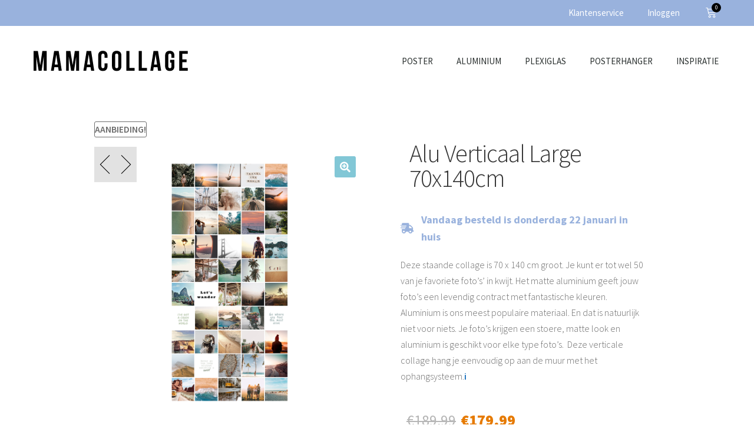

--- FILE ---
content_type: text/html; charset=UTF-8
request_url: https://www.mamacollage.com/product/alu-verticaal-70x140cm/
body_size: 26839
content:
<!DOCTYPE html>
<html lang="nl">
<head>
	<meta charset="UTF-8">
	<meta name="viewport" content="width=device-width, initial-scale=1.0, viewport-fit=cover" />		<meta name='robots' content='index, follow, max-image-preview:large, max-snippet:-1, max-video-preview:-1' />

	<!-- This site is optimized with the Yoast SEO plugin v19.10 - https://yoast.com/wordpress/plugins/seo/ -->
	<title>Alu Verticaal Large 70x140cm | Mamacollage</title>
	<link rel="canonical" href="https://www.mamacollage.com/product/alu-verticaal-70x140cm/" />
	<meta property="og:locale" content="nl_NL" />
	<meta property="og:type" content="article" />
	<meta property="og:title" content="Alu Verticaal Large 70x140cm | Mamacollage" />
	<meta property="og:description" content="Ideaal voor smalle muren  32 foto&#039;s  60 x 120 cm" />
	<meta property="og:url" content="https://www.mamacollage.com/product/alu-verticaal-70x140cm/" />
	<meta property="og:site_name" content="Mamacollage" />
	<meta property="article:modified_time" content="2021-06-17T15:13:28+00:00" />
	<meta property="og:image" content="https://www.mamacollage.com/wp-content/uploads/2018/08/8-shop-verticaal-large-70x140cm.jpg" />
	<meta property="og:image:width" content="1000" />
	<meta property="og:image:height" content="1000" />
	<meta property="og:image:type" content="image/jpeg" />
	<meta name="twitter:card" content="summary_large_image" />
	<script type="application/ld+json" class="yoast-schema-graph">{"@context":"https://schema.org","@graph":[{"@type":"WebPage","@id":"https://www.mamacollage.com/product/alu-verticaal-70x140cm/","url":"https://www.mamacollage.com/product/alu-verticaal-70x140cm/","name":"Alu Verticaal Large 70x140cm | Mamacollage","isPartOf":{"@id":"https://www.mamacollage.com/#website"},"primaryImageOfPage":{"@id":"https://www.mamacollage.com/product/alu-verticaal-70x140cm/#primaryimage"},"image":{"@id":"https://www.mamacollage.com/product/alu-verticaal-70x140cm/#primaryimage"},"thumbnailUrl":"https://www.mamacollage.com/wp-content/uploads/2018/08/8-shop-verticaal-large-70x140cm.jpg","datePublished":"2021-01-15T16:33:47+00:00","dateModified":"2021-06-17T15:13:28+00:00","breadcrumb":{"@id":"https://www.mamacollage.com/product/alu-verticaal-70x140cm/#breadcrumb"},"inLanguage":"nl","potentialAction":[{"@type":"ReadAction","target":["https://www.mamacollage.com/product/alu-verticaal-70x140cm/"]}]},{"@type":"ImageObject","inLanguage":"nl","@id":"https://www.mamacollage.com/product/alu-verticaal-70x140cm/#primaryimage","url":"https://www.mamacollage.com/wp-content/uploads/2018/08/8-shop-verticaal-large-70x140cm.jpg","contentUrl":"https://www.mamacollage.com/wp-content/uploads/2018/08/8-shop-verticaal-large-70x140cm.jpg","width":1000,"height":1000},{"@type":"BreadcrumbList","@id":"https://www.mamacollage.com/product/alu-verticaal-70x140cm/#breadcrumb","itemListElement":[{"@type":"ListItem","position":1,"name":"Home","item":"https://www.mamacollage.com/"},{"@type":"ListItem","position":2,"name":"PRODUCTEN","item":"https://www.mamacollage.com/producten/"},{"@type":"ListItem","position":3,"name":"Alu Verticaal Large 70x140cm"}]},{"@type":"WebSite","@id":"https://www.mamacollage.com/#website","url":"https://www.mamacollage.com/","name":"Mamacollage","description":"Beleef de momenten, koester de herinneringen","publisher":{"@id":"https://www.mamacollage.com/#organization"},"potentialAction":[{"@type":"SearchAction","target":{"@type":"EntryPoint","urlTemplate":"https://www.mamacollage.com/?s={search_term_string}"},"query-input":"required name=search_term_string"}],"inLanguage":"nl"},{"@type":"Organization","@id":"https://www.mamacollage.com/#organization","name":"Mamacollage","url":"https://www.mamacollage.com/","logo":{"@type":"ImageObject","inLanguage":"nl","@id":"https://www.mamacollage.com/#/schema/logo/image/","url":"https://www.mamacollage.com/wp-content/uploads/2018/10/mamacollage-logo.svg","contentUrl":"https://www.mamacollage.com/wp-content/uploads/2018/10/mamacollage-logo.svg","caption":"Mamacollage"},"image":{"@id":"https://www.mamacollage.com/#/schema/logo/image/"}}]}</script>
	<!-- / Yoast SEO plugin. -->


<link rel='dns-prefetch' href='//cdnjs.cloudflare.com' />
<link rel='dns-prefetch' href='//cdn.jsdelivr.net' />
<link rel='dns-prefetch' href='//widget.manychat.com' />
<link rel='dns-prefetch' href='//ucarecdn.com' />
<link rel='dns-prefetch' href='//fonts.googleapis.com' />
<link rel="alternate" type="application/rss+xml" title="Mamacollage &raquo; Feed" href="https://www.mamacollage.com/feed/" />
<link rel="alternate" type="application/rss+xml" title="Mamacollage &raquo; Reactiesfeed" href="https://www.mamacollage.com/comments/feed/" />
<script>
window._wpemojiSettings = {"baseUrl":"https:\/\/s.w.org\/images\/core\/emoji\/14.0.0\/72x72\/","ext":".png","svgUrl":"https:\/\/s.w.org\/images\/core\/emoji\/14.0.0\/svg\/","svgExt":".svg","source":{"wpemoji":"https:\/\/www.mamacollage.com\/wp-includes\/js\/wp-emoji.js?ver=6.1.7","twemoji":"https:\/\/www.mamacollage.com\/wp-includes\/js\/twemoji.js?ver=6.1.7"}};
/**
 * @output wp-includes/js/wp-emoji-loader.js
 */

( function( window, document, settings ) {
	var src, ready, ii, tests;

	// Create a canvas element for testing native browser support of emoji.
	var canvas = document.createElement( 'canvas' );
	var context = canvas.getContext && canvas.getContext( '2d' );

	/**
	 * Checks if two sets of Emoji characters render the same visually.
	 *
	 * @since 4.9.0
	 *
	 * @private
	 *
	 * @param {number[]} set1 Set of Emoji character codes.
	 * @param {number[]} set2 Set of Emoji character codes.
	 *
	 * @return {boolean} True if the two sets render the same.
	 */
	function emojiSetsRenderIdentically( set1, set2 ) {
		var stringFromCharCode = String.fromCharCode;

		// Cleanup from previous test.
		context.clearRect( 0, 0, canvas.width, canvas.height );
		context.fillText( stringFromCharCode.apply( this, set1 ), 0, 0 );
		var rendered1 = canvas.toDataURL();

		// Cleanup from previous test.
		context.clearRect( 0, 0, canvas.width, canvas.height );
		context.fillText( stringFromCharCode.apply( this, set2 ), 0, 0 );
		var rendered2 = canvas.toDataURL();

		return rendered1 === rendered2;
	}

	/**
	 * Detects if the browser supports rendering emoji or flag emoji.
	 *
	 * Flag emoji are a single glyph made of two characters, so some browsers
	 * (notably, Firefox OS X) don't support them.
	 *
	 * @since 4.2.0
	 *
	 * @private
	 *
	 * @param {string} type Whether to test for support of "flag" or "emoji".
	 *
	 * @return {boolean} True if the browser can render emoji, false if it cannot.
	 */
	function browserSupportsEmoji( type ) {
		var isIdentical;

		if ( ! context || ! context.fillText ) {
			return false;
		}

		/*
		 * Chrome on OS X added native emoji rendering in M41. Unfortunately,
		 * it doesn't work when the font is bolder than 500 weight. So, we
		 * check for bold rendering support to avoid invisible emoji in Chrome.
		 */
		context.textBaseline = 'top';
		context.font = '600 32px Arial';

		switch ( type ) {
			case 'flag':
				/*
				 * Test for Transgender flag compatibility. This flag is shortlisted for the Emoji 13 spec,
				 * but has landed in Twemoji early, so we can add support for it, too.
				 *
				 * To test for support, we try to render it, and compare the rendering to how it would look if
				 * the browser doesn't render it correctly (white flag emoji + transgender symbol).
				 */
				isIdentical = emojiSetsRenderIdentically(
					[ 0x1F3F3, 0xFE0F, 0x200D, 0x26A7, 0xFE0F ],
					[ 0x1F3F3, 0xFE0F, 0x200B, 0x26A7, 0xFE0F ]
				);

				if ( isIdentical ) {
					return false;
				}

				/*
				 * Test for UN flag compatibility. This is the least supported of the letter locale flags,
				 * so gives us an easy test for full support.
				 *
				 * To test for support, we try to render it, and compare the rendering to how it would look if
				 * the browser doesn't render it correctly ([U] + [N]).
				 */
				isIdentical = emojiSetsRenderIdentically(
					[ 0xD83C, 0xDDFA, 0xD83C, 0xDDF3 ],
					[ 0xD83C, 0xDDFA, 0x200B, 0xD83C, 0xDDF3 ]
				);

				if ( isIdentical ) {
					return false;
				}

				/*
				 * Test for English flag compatibility. England is a country in the United Kingdom, it
				 * does not have a two letter locale code but rather an five letter sub-division code.
				 *
				 * To test for support, we try to render it, and compare the rendering to how it would look if
				 * the browser doesn't render it correctly (black flag emoji + [G] + [B] + [E] + [N] + [G]).
				 */
				isIdentical = emojiSetsRenderIdentically(
					[ 0xD83C, 0xDFF4, 0xDB40, 0xDC67, 0xDB40, 0xDC62, 0xDB40, 0xDC65, 0xDB40, 0xDC6E, 0xDB40, 0xDC67, 0xDB40, 0xDC7F ],
					[ 0xD83C, 0xDFF4, 0x200B, 0xDB40, 0xDC67, 0x200B, 0xDB40, 0xDC62, 0x200B, 0xDB40, 0xDC65, 0x200B, 0xDB40, 0xDC6E, 0x200B, 0xDB40, 0xDC67, 0x200B, 0xDB40, 0xDC7F ]
				);

				return ! isIdentical;
			case 'emoji':
				/*
				 * Why can't we be friends? Everyone can now shake hands in emoji, regardless of skin tone!
				 *
				 * To test for Emoji 14.0 support, try to render a new emoji: Handshake: Light Skin Tone, Dark Skin Tone.
				 *
				 * The Handshake: Light Skin Tone, Dark Skin Tone emoji is a ZWJ sequence combining 🫱 Rightwards Hand,
				 * 🏻 Light Skin Tone, a Zero Width Joiner, 🫲 Leftwards Hand, and 🏿 Dark Skin Tone.
				 *
				 * 0x1FAF1 == Rightwards Hand
				 * 0x1F3FB == Light Skin Tone
				 * 0x200D == Zero-Width Joiner (ZWJ) that links the code points for the new emoji or
				 * 0x200B == Zero-Width Space (ZWS) that is rendered for clients not supporting the new emoji.
				 * 0x1FAF2 == Leftwards Hand
				 * 0x1F3FF == Dark Skin Tone.
				 *
				 * When updating this test for future Emoji releases, ensure that individual emoji that make up the
				 * sequence come from older emoji standards.
				 */
				isIdentical = emojiSetsRenderIdentically(
					[0x1FAF1, 0x1F3FB, 0x200D, 0x1FAF2, 0x1F3FF],
					[0x1FAF1, 0x1F3FB, 0x200B, 0x1FAF2, 0x1F3FF]
				);

				return ! isIdentical;
		}

		return false;
	}

	/**
	 * Adds a script to the head of the document.
	 *
	 * @ignore
	 *
	 * @since 4.2.0
	 *
	 * @param {Object} src The url where the script is located.
	 * @return {void}
	 */
	function addScript( src ) {
		var script = document.createElement( 'script' );

		script.src = src;
		script.defer = script.type = 'text/javascript';
		document.getElementsByTagName( 'head' )[0].appendChild( script );
	}

	tests = Array( 'flag', 'emoji' );

	settings.supports = {
		everything: true,
		everythingExceptFlag: true
	};

	/*
	 * Tests the browser support for flag emojis and other emojis, and adjusts the
	 * support settings accordingly.
	 */
	for( ii = 0; ii < tests.length; ii++ ) {
		settings.supports[ tests[ ii ] ] = browserSupportsEmoji( tests[ ii ] );

		settings.supports.everything = settings.supports.everything && settings.supports[ tests[ ii ] ];

		if ( 'flag' !== tests[ ii ] ) {
			settings.supports.everythingExceptFlag = settings.supports.everythingExceptFlag && settings.supports[ tests[ ii ] ];
		}
	}

	settings.supports.everythingExceptFlag = settings.supports.everythingExceptFlag && ! settings.supports.flag;

	// Sets DOMReady to false and assigns a ready function to settings.
	settings.DOMReady = false;
	settings.readyCallback = function() {
		settings.DOMReady = true;
	};

	// When the browser can not render everything we need to load a polyfill.
	if ( ! settings.supports.everything ) {
		ready = function() {
			settings.readyCallback();
		};

		/*
		 * Cross-browser version of adding a dom ready event.
		 */
		if ( document.addEventListener ) {
			document.addEventListener( 'DOMContentLoaded', ready, false );
			window.addEventListener( 'load', ready, false );
		} else {
			window.attachEvent( 'onload', ready );
			document.attachEvent( 'onreadystatechange', function() {
				if ( 'complete' === document.readyState ) {
					settings.readyCallback();
				}
			} );
		}

		src = settings.source || {};

		if ( src.concatemoji ) {
			addScript( src.concatemoji );
		} else if ( src.wpemoji && src.twemoji ) {
			addScript( src.twemoji );
			addScript( src.wpemoji );
		}
	}

} )( window, document, window._wpemojiSettings );
</script>
<style>
img.wp-smiley,
img.emoji {
	display: inline !important;
	border: none !important;
	box-shadow: none !important;
	height: 1em !important;
	width: 1em !important;
	margin: 0 0.07em !important;
	vertical-align: -0.1em !important;
	background: none !important;
	padding: 0 !important;
}
</style>
	<link rel='stylesheet' id='wp-block-library-css' href='https://www.mamacollage.com/wp-includes/css/dist/block-library/style.css?ver=6.1.7' media='all' />
<style id='wp-block-library-theme-inline-css'>
/**
 * Colors
 */
/**
 * Breakpoints & Media Queries
 */
/**
 * SCSS Variables.
 *
 * Please use variables from this sheet to ensure consistency across the UI.
 * Don't add to this sheet unless you're pretty sure the value will be reused in many places.
 * For example, don't add rules to this sheet that affect block visuals. It's purely for UI.
 */
/**
 * Colors
 */
/**
 * Fonts & basic variables.
 */
/**
 * Grid System.
 * https://make.wordpress.org/design/2019/10/31/proposal-a-consistent-spacing-system-for-wordpress/
 */
/**
 * Dimensions.
 */
/**
 * Shadows.
 */
/**
 * Editor widths.
 */
/**
 * Block & Editor UI.
 */
/**
 * Block paddings.
 */
/**
 * React Native specific.
 * These variables do not appear to be used anywhere else.
 */
/**
*  Converts a hex value into the rgb equivalent.
*
* @param {string} hex - the hexadecimal value to convert
* @return {string} comma separated rgb values
*/
/**
 * Breakpoint mixins
 */
/**
 * Long content fade mixin
 *
 * Creates a fading overlay to signify that the content is longer
 * than the space allows.
 */
/**
 * Focus styles.
 */
/**
 * Applies editor left position to the selector passed as argument
 */
/**
 * Styles that are reused verbatim in a few places
 */
/**
 * Allows users to opt-out of animations via OS-level preferences.
 */
/**
 * Reset default styles for JavaScript UI based pages.
 * This is a WP-admin agnostic reset
 */
/**
 * Reset the WP Admin page styles for Gutenberg-like pages.
 */
.wp-block-audio figcaption {
  color: #555;
  font-size: 13px;
  text-align: center;
}
.is-dark-theme .wp-block-audio figcaption {
  color: rgba(255, 255, 255, 0.65);
}

.wp-block-audio {
  margin: 0 0 1em 0;
}

.wp-block-code {
  border: 1px solid #ccc;
  border-radius: 4px;
  font-family: Menlo, Consolas, monaco, monospace;
  padding: 0.8em 1em;
}

.wp-block-embed figcaption {
  color: #555;
  font-size: 13px;
  text-align: center;
}
.is-dark-theme .wp-block-embed figcaption {
  color: rgba(255, 255, 255, 0.65);
}

.wp-block-embed {
  margin: 0 0 1em 0;
}

.blocks-gallery-caption {
  color: #555;
  font-size: 13px;
  text-align: center;
}
.is-dark-theme .blocks-gallery-caption {
  color: rgba(255, 255, 255, 0.65);
}

.wp-block-image figcaption {
  color: #555;
  font-size: 13px;
  text-align: center;
}
.is-dark-theme .wp-block-image figcaption {
  color: rgba(255, 255, 255, 0.65);
}

.wp-block-image {
  margin: 0 0 1em 0;
}

.wp-block-pullquote {
  border-top: 4px solid currentColor;
  border-bottom: 4px solid currentColor;
  margin-bottom: 1.75em;
  color: currentColor;
}
.wp-block-pullquote cite,
.wp-block-pullquote footer, .wp-block-pullquote__citation {
  color: currentColor;
  text-transform: uppercase;
  font-size: 0.8125em;
  font-style: normal;
}

.wp-block-quote {
  border-left: 0.25em solid currentColor;
  margin: 0 0 1.75em 0;
  padding-left: 1em;
}
.wp-block-quote cite,
.wp-block-quote footer {
  color: currentColor;
  font-size: 0.8125em;
  position: relative;
  font-style: normal;
}
.wp-block-quote.has-text-align-right {
  border-left: none;
  border-right: 0.25em solid currentColor;
  padding-left: 0;
  padding-right: 1em;
}
.wp-block-quote.has-text-align-center {
  border: none;
  padding-left: 0;
}
.wp-block-quote.is-style-plain, .wp-block-quote.is-style-large, .wp-block-quote.is-large {
  border: none;
}

.wp-block-search .wp-block-search__label {
  font-weight: bold;
}

.wp-block-search__button {
  border: 1px solid #ccc;
  padding: 0.375em 0.625em;
}

:where(.wp-block-group.has-background) {
  padding: 1.25em 2.375em;
}

.wp-block-separator.has-css-opacity {
  opacity: 0.4;
}

.wp-block-separator {
  border: none;
  border-bottom: 2px solid currentColor;
  margin-left: auto;
  margin-right: auto;
}
.wp-block-separator.has-alpha-channel-opacity {
  opacity: initial;
}
.wp-block-separator:not(.is-style-wide):not(.is-style-dots) {
  width: 100px;
}
.wp-block-separator.has-background:not(.is-style-dots) {
  border-bottom: none;
  height: 1px;
}
.wp-block-separator.has-background:not(.is-style-wide):not(.is-style-dots) {
  height: 2px;
}

.wp-block-table {
  margin: "0 0 1em 0";
}
.wp-block-table thead {
  border-bottom: 3px solid;
}
.wp-block-table tfoot {
  border-top: 3px solid;
}
.wp-block-table td,
.wp-block-table th {
  word-break: normal;
}
.wp-block-table figcaption {
  color: #555;
  font-size: 13px;
  text-align: center;
}
.is-dark-theme .wp-block-table figcaption {
  color: rgba(255, 255, 255, 0.65);
}

.wp-block-video figcaption {
  color: #555;
  font-size: 13px;
  text-align: center;
}
.is-dark-theme .wp-block-video figcaption {
  color: rgba(255, 255, 255, 0.65);
}

.wp-block-video {
  margin: 0 0 1em 0;
}

.wp-block-template-part.has-background {
  padding: 1.25em 2.375em;
  margin-top: 0;
  margin-bottom: 0;
}
</style>
<link rel='stylesheet' id='wc-blocks-vendors-style-css' href='https://www.mamacollage.com/wp-content/plugins/woocommerce/packages/woocommerce-blocks/build/wc-blocks-vendors-style.css?ver=1668687532' media='all' />
<link rel='stylesheet' id='wc-blocks-style-css' href='https://www.mamacollage.com/wp-content/plugins/woocommerce/packages/woocommerce-blocks/build/wc-blocks-style.css?ver=1668687533' media='all' />
<style id='filebird-block-filebird-gallery-style-inline-css'>
ul.filebird-block-filebird-gallery{margin:auto!important;padding:0!important;width:100%}ul.filebird-block-filebird-gallery.layout-grid{display:grid;grid-gap:20px;align-items:stretch;grid-template-columns:repeat(var(--columns),1fr);justify-items:stretch}ul.filebird-block-filebird-gallery.layout-grid li img{border:1px solid #ccc;box-shadow:2px 2px 6px 0 rgba(0,0,0,.3);height:100%;max-width:100%;-o-object-fit:cover;object-fit:cover;width:100%}ul.filebird-block-filebird-gallery.layout-masonry{-moz-column-count:var(--columns);-moz-column-gap:var(--space);column-gap:var(--space);-moz-column-width:var(--min-width);columns:var(--min-width) var(--columns);display:block;overflow:auto}ul.filebird-block-filebird-gallery.layout-masonry li{margin-bottom:var(--space)}ul.filebird-block-filebird-gallery li{list-style:none}ul.filebird-block-filebird-gallery li figure{height:100%;margin:0;padding:0;position:relative;width:100%}ul.filebird-block-filebird-gallery li figure figcaption{background:linear-gradient(0deg,rgba(0,0,0,.7),rgba(0,0,0,.3) 70%,transparent);bottom:0;box-sizing:border-box;color:#fff;font-size:.8em;margin:0;max-height:100%;overflow:auto;padding:3em .77em .7em;position:absolute;text-align:center;width:100%;z-index:2}ul.filebird-block-filebird-gallery li figure figcaption a{color:inherit}

</style>
<link rel='stylesheet' id='storefront-gutenberg-blocks-css' href='https://www.mamacollage.com/wp-content/themes/storefront/assets/css/base/gutenberg-blocks.css?ver=4.2.0' media='all' />
<style id='storefront-gutenberg-blocks-inline-css'>

				.wp-block-button__link:not(.has-text-color) {
					color: #ffffff;
				}

				.wp-block-button__link:not(.has-text-color):hover,
				.wp-block-button__link:not(.has-text-color):focus,
				.wp-block-button__link:not(.has-text-color):active {
					color: #ffffff;
				}

				.wp-block-button__link:not(.has-background) {
					background-color: #82c7d6;
				}

				.wp-block-button__link:not(.has-background):hover,
				.wp-block-button__link:not(.has-background):focus,
				.wp-block-button__link:not(.has-background):active {
					border-color: #69aebd;
					background-color: #69aebd;
				}

				.wc-block-grid__products .wc-block-grid__product .wp-block-button__link {
					background-color: #82c7d6;
					border-color: #82c7d6;
					color: #ffffff;
				}

				.wp-block-quote footer,
				.wp-block-quote cite,
				.wp-block-quote__citation {
					color: #6d6d6d;
				}

				.wp-block-pullquote cite,
				.wp-block-pullquote footer,
				.wp-block-pullquote__citation {
					color: #6d6d6d;
				}

				.wp-block-image figcaption {
					color: #6d6d6d;
				}

				.wp-block-separator.is-style-dots::before {
					color: #333333;
				}

				.wp-block-file a.wp-block-file__button {
					color: #ffffff;
					background-color: #82c7d6;
					border-color: #82c7d6;
				}

				.wp-block-file a.wp-block-file__button:hover,
				.wp-block-file a.wp-block-file__button:focus,
				.wp-block-file a.wp-block-file__button:active {
					color: #ffffff;
					background-color: #69aebd;
				}

				.wp-block-code,
				.wp-block-preformatted pre {
					color: #6d6d6d;
				}

				.wp-block-table:not( .has-background ):not( .is-style-stripes ) tbody tr:nth-child(2n) td {
					background-color: #fdfdfd;
				}

				.wp-block-cover .wp-block-cover__inner-container h1:not(.has-text-color),
				.wp-block-cover .wp-block-cover__inner-container h2:not(.has-text-color),
				.wp-block-cover .wp-block-cover__inner-container h3:not(.has-text-color),
				.wp-block-cover .wp-block-cover__inner-container h4:not(.has-text-color),
				.wp-block-cover .wp-block-cover__inner-container h5:not(.has-text-color),
				.wp-block-cover .wp-block-cover__inner-container h6:not(.has-text-color) {
					color: #000000;
				}

				.wc-block-components-price-slider__range-input-progress,
				.rtl .wc-block-components-price-slider__range-input-progress {
					--range-color: #1e73be;
				}

				/* Target only IE11 */
				@media all and (-ms-high-contrast: none), (-ms-high-contrast: active) {
					.wc-block-components-price-slider__range-input-progress {
						background: #1e73be;
					}
				}

				.wc-block-components-button:not(.is-link) {
					background-color: #333333;
					color: #ffffff;
				}

				.wc-block-components-button:not(.is-link):hover,
				.wc-block-components-button:not(.is-link):focus,
				.wc-block-components-button:not(.is-link):active {
					background-color: #1a1a1a;
					color: #ffffff;
				}

				.wc-block-components-button:not(.is-link):disabled {
					background-color: #333333;
					color: #ffffff;
				}

				.wc-block-cart__submit-container {
					background-color: #ffffff;
				}

				.wc-block-cart__submit-container::before {
					color: rgba(220,220,220,0.5);
				}

				.wc-block-components-order-summary-item__quantity {
					background-color: #ffffff;
					border-color: #6d6d6d;
					box-shadow: 0 0 0 2px #ffffff;
					color: #6d6d6d;
				}
			
</style>
<link rel='stylesheet' id='classic-theme-styles-css' href='https://www.mamacollage.com/wp-includes/css/classic-themes.css?ver=1' media='all' />
<style id='global-styles-inline-css'>
body{--wp--preset--color--black: #000000;--wp--preset--color--cyan-bluish-gray: #abb8c3;--wp--preset--color--white: #ffffff;--wp--preset--color--pale-pink: #f78da7;--wp--preset--color--vivid-red: #cf2e2e;--wp--preset--color--luminous-vivid-orange: #ff6900;--wp--preset--color--luminous-vivid-amber: #fcb900;--wp--preset--color--light-green-cyan: #7bdcb5;--wp--preset--color--vivid-green-cyan: #00d084;--wp--preset--color--pale-cyan-blue: #8ed1fc;--wp--preset--color--vivid-cyan-blue: #0693e3;--wp--preset--color--vivid-purple: #9b51e0;--wp--preset--gradient--vivid-cyan-blue-to-vivid-purple: linear-gradient(135deg,rgba(6,147,227,1) 0%,rgb(155,81,224) 100%);--wp--preset--gradient--light-green-cyan-to-vivid-green-cyan: linear-gradient(135deg,rgb(122,220,180) 0%,rgb(0,208,130) 100%);--wp--preset--gradient--luminous-vivid-amber-to-luminous-vivid-orange: linear-gradient(135deg,rgba(252,185,0,1) 0%,rgba(255,105,0,1) 100%);--wp--preset--gradient--luminous-vivid-orange-to-vivid-red: linear-gradient(135deg,rgba(255,105,0,1) 0%,rgb(207,46,46) 100%);--wp--preset--gradient--very-light-gray-to-cyan-bluish-gray: linear-gradient(135deg,rgb(238,238,238) 0%,rgb(169,184,195) 100%);--wp--preset--gradient--cool-to-warm-spectrum: linear-gradient(135deg,rgb(74,234,220) 0%,rgb(151,120,209) 20%,rgb(207,42,186) 40%,rgb(238,44,130) 60%,rgb(251,105,98) 80%,rgb(254,248,76) 100%);--wp--preset--gradient--blush-light-purple: linear-gradient(135deg,rgb(255,206,236) 0%,rgb(152,150,240) 100%);--wp--preset--gradient--blush-bordeaux: linear-gradient(135deg,rgb(254,205,165) 0%,rgb(254,45,45) 50%,rgb(107,0,62) 100%);--wp--preset--gradient--luminous-dusk: linear-gradient(135deg,rgb(255,203,112) 0%,rgb(199,81,192) 50%,rgb(65,88,208) 100%);--wp--preset--gradient--pale-ocean: linear-gradient(135deg,rgb(255,245,203) 0%,rgb(182,227,212) 50%,rgb(51,167,181) 100%);--wp--preset--gradient--electric-grass: linear-gradient(135deg,rgb(202,248,128) 0%,rgb(113,206,126) 100%);--wp--preset--gradient--midnight: linear-gradient(135deg,rgb(2,3,129) 0%,rgb(40,116,252) 100%);--wp--preset--duotone--dark-grayscale: url('#wp-duotone-dark-grayscale');--wp--preset--duotone--grayscale: url('#wp-duotone-grayscale');--wp--preset--duotone--purple-yellow: url('#wp-duotone-purple-yellow');--wp--preset--duotone--blue-red: url('#wp-duotone-blue-red');--wp--preset--duotone--midnight: url('#wp-duotone-midnight');--wp--preset--duotone--magenta-yellow: url('#wp-duotone-magenta-yellow');--wp--preset--duotone--purple-green: url('#wp-duotone-purple-green');--wp--preset--duotone--blue-orange: url('#wp-duotone-blue-orange');--wp--preset--font-size--small: 14px;--wp--preset--font-size--medium: 23px;--wp--preset--font-size--large: 26px;--wp--preset--font-size--x-large: 42px;--wp--preset--font-size--normal: 16px;--wp--preset--font-size--huge: 37px;--wp--preset--spacing--20: 0.44rem;--wp--preset--spacing--30: 0.67rem;--wp--preset--spacing--40: 1rem;--wp--preset--spacing--50: 1.5rem;--wp--preset--spacing--60: 2.25rem;--wp--preset--spacing--70: 3.38rem;--wp--preset--spacing--80: 5.06rem;}:where(.is-layout-flex){gap: 0.5em;}body .is-layout-flow > .alignleft{float: left;margin-inline-start: 0;margin-inline-end: 2em;}body .is-layout-flow > .alignright{float: right;margin-inline-start: 2em;margin-inline-end: 0;}body .is-layout-flow > .aligncenter{margin-left: auto !important;margin-right: auto !important;}body .is-layout-constrained > .alignleft{float: left;margin-inline-start: 0;margin-inline-end: 2em;}body .is-layout-constrained > .alignright{float: right;margin-inline-start: 2em;margin-inline-end: 0;}body .is-layout-constrained > .aligncenter{margin-left: auto !important;margin-right: auto !important;}body .is-layout-constrained > :where(:not(.alignleft):not(.alignright):not(.alignfull)){max-width: var(--wp--style--global--content-size);margin-left: auto !important;margin-right: auto !important;}body .is-layout-constrained > .alignwide{max-width: var(--wp--style--global--wide-size);}body .is-layout-flex{display: flex;}body .is-layout-flex{flex-wrap: wrap;align-items: center;}body .is-layout-flex > *{margin: 0;}:where(.wp-block-columns.is-layout-flex){gap: 2em;}.has-black-color{color: var(--wp--preset--color--black) !important;}.has-cyan-bluish-gray-color{color: var(--wp--preset--color--cyan-bluish-gray) !important;}.has-white-color{color: var(--wp--preset--color--white) !important;}.has-pale-pink-color{color: var(--wp--preset--color--pale-pink) !important;}.has-vivid-red-color{color: var(--wp--preset--color--vivid-red) !important;}.has-luminous-vivid-orange-color{color: var(--wp--preset--color--luminous-vivid-orange) !important;}.has-luminous-vivid-amber-color{color: var(--wp--preset--color--luminous-vivid-amber) !important;}.has-light-green-cyan-color{color: var(--wp--preset--color--light-green-cyan) !important;}.has-vivid-green-cyan-color{color: var(--wp--preset--color--vivid-green-cyan) !important;}.has-pale-cyan-blue-color{color: var(--wp--preset--color--pale-cyan-blue) !important;}.has-vivid-cyan-blue-color{color: var(--wp--preset--color--vivid-cyan-blue) !important;}.has-vivid-purple-color{color: var(--wp--preset--color--vivid-purple) !important;}.has-black-background-color{background-color: var(--wp--preset--color--black) !important;}.has-cyan-bluish-gray-background-color{background-color: var(--wp--preset--color--cyan-bluish-gray) !important;}.has-white-background-color{background-color: var(--wp--preset--color--white) !important;}.has-pale-pink-background-color{background-color: var(--wp--preset--color--pale-pink) !important;}.has-vivid-red-background-color{background-color: var(--wp--preset--color--vivid-red) !important;}.has-luminous-vivid-orange-background-color{background-color: var(--wp--preset--color--luminous-vivid-orange) !important;}.has-luminous-vivid-amber-background-color{background-color: var(--wp--preset--color--luminous-vivid-amber) !important;}.has-light-green-cyan-background-color{background-color: var(--wp--preset--color--light-green-cyan) !important;}.has-vivid-green-cyan-background-color{background-color: var(--wp--preset--color--vivid-green-cyan) !important;}.has-pale-cyan-blue-background-color{background-color: var(--wp--preset--color--pale-cyan-blue) !important;}.has-vivid-cyan-blue-background-color{background-color: var(--wp--preset--color--vivid-cyan-blue) !important;}.has-vivid-purple-background-color{background-color: var(--wp--preset--color--vivid-purple) !important;}.has-black-border-color{border-color: var(--wp--preset--color--black) !important;}.has-cyan-bluish-gray-border-color{border-color: var(--wp--preset--color--cyan-bluish-gray) !important;}.has-white-border-color{border-color: var(--wp--preset--color--white) !important;}.has-pale-pink-border-color{border-color: var(--wp--preset--color--pale-pink) !important;}.has-vivid-red-border-color{border-color: var(--wp--preset--color--vivid-red) !important;}.has-luminous-vivid-orange-border-color{border-color: var(--wp--preset--color--luminous-vivid-orange) !important;}.has-luminous-vivid-amber-border-color{border-color: var(--wp--preset--color--luminous-vivid-amber) !important;}.has-light-green-cyan-border-color{border-color: var(--wp--preset--color--light-green-cyan) !important;}.has-vivid-green-cyan-border-color{border-color: var(--wp--preset--color--vivid-green-cyan) !important;}.has-pale-cyan-blue-border-color{border-color: var(--wp--preset--color--pale-cyan-blue) !important;}.has-vivid-cyan-blue-border-color{border-color: var(--wp--preset--color--vivid-cyan-blue) !important;}.has-vivid-purple-border-color{border-color: var(--wp--preset--color--vivid-purple) !important;}.has-vivid-cyan-blue-to-vivid-purple-gradient-background{background: var(--wp--preset--gradient--vivid-cyan-blue-to-vivid-purple) !important;}.has-light-green-cyan-to-vivid-green-cyan-gradient-background{background: var(--wp--preset--gradient--light-green-cyan-to-vivid-green-cyan) !important;}.has-luminous-vivid-amber-to-luminous-vivid-orange-gradient-background{background: var(--wp--preset--gradient--luminous-vivid-amber-to-luminous-vivid-orange) !important;}.has-luminous-vivid-orange-to-vivid-red-gradient-background{background: var(--wp--preset--gradient--luminous-vivid-orange-to-vivid-red) !important;}.has-very-light-gray-to-cyan-bluish-gray-gradient-background{background: var(--wp--preset--gradient--very-light-gray-to-cyan-bluish-gray) !important;}.has-cool-to-warm-spectrum-gradient-background{background: var(--wp--preset--gradient--cool-to-warm-spectrum) !important;}.has-blush-light-purple-gradient-background{background: var(--wp--preset--gradient--blush-light-purple) !important;}.has-blush-bordeaux-gradient-background{background: var(--wp--preset--gradient--blush-bordeaux) !important;}.has-luminous-dusk-gradient-background{background: var(--wp--preset--gradient--luminous-dusk) !important;}.has-pale-ocean-gradient-background{background: var(--wp--preset--gradient--pale-ocean) !important;}.has-electric-grass-gradient-background{background: var(--wp--preset--gradient--electric-grass) !important;}.has-midnight-gradient-background{background: var(--wp--preset--gradient--midnight) !important;}.has-small-font-size{font-size: var(--wp--preset--font-size--small) !important;}.has-medium-font-size{font-size: var(--wp--preset--font-size--medium) !important;}.has-large-font-size{font-size: var(--wp--preset--font-size--large) !important;}.has-x-large-font-size{font-size: var(--wp--preset--font-size--x-large) !important;}
.wp-block-navigation a:where(:not(.wp-element-button)){color: inherit;}
:where(.wp-block-columns.is-layout-flex){gap: 2em;}
.wp-block-pullquote{font-size: 1.5em;line-height: 1.6;}
</style>
<link rel='stylesheet' id='uc-custom-css-css' href='https://www.mamacollage.com/wp-content/plugins/uploadcare/css/custom.css?ver=3.1.0' media='all' />
<link rel='stylesheet' id='photoswipe-css' href='https://www.mamacollage.com/wp-content/plugins/woocommerce/assets/css/photoswipe/photoswipe.min.css?ver=7.1.0' media='all' />
<link rel='stylesheet' id='photoswipe-default-skin-css' href='https://www.mamacollage.com/wp-content/plugins/woocommerce/assets/css/photoswipe/default-skin/default-skin.min.css?ver=7.1.0' media='all' />
<style id='woocommerce-inline-inline-css'>
.woocommerce form .form-row .required { visibility: visible; }
</style>
<link rel='stylesheet' id='uploadcare-style-css' href='https://www.mamacollage.com/wp-content/plugins/uploadcare/css/uploadcare.css?ver=3.1.0' media='all' />
<link rel='stylesheet' id='c-toastr.min.css-css' href='https://www.mamacollage.com/wp-content/plugins/collage-product-editor/css/toastr.min.css?ver=6.1.7' media='all' />
<link rel='stylesheet' id='single-photo-editor-style-css' href='https://www.mamacollage.com/wp-content/plugins/single-product-editor/assets/css/style.css?ver=16-01-2026-07:53' media='all' />
<link rel='stylesheet' id='style-bs-css' href='https://www.mamacollage.com/wp-content/themes/storefront-child/assets/css/grid12.css' media='all' />
<link rel='stylesheet' id='storefront-style-css' href='https://www.mamacollage.com/wp-content/themes/storefront/style.css?ver=4.2.0' media='all' />
<style id='storefront-style-inline-css'>

			.main-navigation ul li a,
			.site-title a,
			ul.menu li a,
			.site-branding h1 a,
			button.menu-toggle,
			button.menu-toggle:hover,
			.handheld-navigation .dropdown-toggle {
				color: #333333;
			}

			button.menu-toggle,
			button.menu-toggle:hover {
				border-color: #333333;
			}

			.main-navigation ul li a:hover,
			.main-navigation ul li:hover > a,
			.site-title a:hover,
			.site-header ul.menu li.current-menu-item > a {
				color: #747474;
			}

			table:not( .has-background ) th {
				background-color: #f8f8f8;
			}

			table:not( .has-background ) tbody td {
				background-color: #fdfdfd;
			}

			table:not( .has-background ) tbody tr:nth-child(2n) td,
			fieldset,
			fieldset legend {
				background-color: #fbfbfb;
			}

			.site-header,
			.secondary-navigation ul ul,
			.main-navigation ul.menu > li.menu-item-has-children:after,
			.secondary-navigation ul.menu ul,
			.storefront-handheld-footer-bar,
			.storefront-handheld-footer-bar ul li > a,
			.storefront-handheld-footer-bar ul li.search .site-search,
			button.menu-toggle,
			button.menu-toggle:hover {
				background-color: #ffffff;
			}

			p.site-description,
			.site-header,
			.storefront-handheld-footer-bar {
				color: #404040;
			}

			button.menu-toggle:after,
			button.menu-toggle:before,
			button.menu-toggle span:before {
				background-color: #333333;
			}

			h1, h2, h3, h4, h5, h6, .wc-block-grid__product-title {
				color: #333333;
			}

			.widget h1 {
				border-bottom-color: #333333;
			}

			body,
			.secondary-navigation a {
				color: #6d6d6d;
			}

			.widget-area .widget a,
			.hentry .entry-header .posted-on a,
			.hentry .entry-header .post-author a,
			.hentry .entry-header .post-comments a,
			.hentry .entry-header .byline a {
				color: #727272;
			}

			a {
				color: #1e73be;
			}

			a:focus,
			button:focus,
			.button.alt:focus,
			input:focus,
			textarea:focus,
			input[type="button"]:focus,
			input[type="reset"]:focus,
			input[type="submit"]:focus,
			input[type="email"]:focus,
			input[type="tel"]:focus,
			input[type="url"]:focus,
			input[type="password"]:focus,
			input[type="search"]:focus {
				outline-color: #1e73be;
			}

			button, input[type="button"], input[type="reset"], input[type="submit"], .button, .widget a.button {
				background-color: #82c7d6;
				border-color: #82c7d6;
				color: #ffffff;
			}

			button:hover, input[type="button"]:hover, input[type="reset"]:hover, input[type="submit"]:hover, .button:hover, .widget a.button:hover {
				background-color: #69aebd;
				border-color: #69aebd;
				color: #ffffff;
			}

			button.alt, input[type="button"].alt, input[type="reset"].alt, input[type="submit"].alt, .button.alt, .widget-area .widget a.button.alt {
				background-color: #333333;
				border-color: #333333;
				color: #ffffff;
			}

			button.alt:hover, input[type="button"].alt:hover, input[type="reset"].alt:hover, input[type="submit"].alt:hover, .button.alt:hover, .widget-area .widget a.button.alt:hover {
				background-color: #1a1a1a;
				border-color: #1a1a1a;
				color: #ffffff;
			}

			.pagination .page-numbers li .page-numbers.current {
				background-color: #e6e6e6;
				color: #636363;
			}

			#comments .comment-list .comment-content .comment-text {
				background-color: #f8f8f8;
			}

			.site-footer {
				background-color: #ffffff;
				color: #000000;
			}

			.site-footer a:not(.button):not(.components-button) {
				color: #000000;
			}

			.site-footer .storefront-handheld-footer-bar a:not(.button):not(.components-button) {
				color: #333333;
			}

			.site-footer h1, .site-footer h2, .site-footer h3, .site-footer h4, .site-footer h5, .site-footer h6, .site-footer .widget .widget-title, .site-footer .widget .widgettitle {
				color: #000000;
			}

			.page-template-template-homepage.has-post-thumbnail .type-page.has-post-thumbnail .entry-title {
				color: #000000;
			}

			.page-template-template-homepage.has-post-thumbnail .type-page.has-post-thumbnail .entry-content {
				color: #000000;
			}

			@media screen and ( min-width: 768px ) {
				.secondary-navigation ul.menu a:hover {
					color: #595959;
				}

				.secondary-navigation ul.menu a {
					color: #404040;
				}

				.main-navigation ul.menu ul.sub-menu,
				.main-navigation ul.nav-menu ul.children {
					background-color: #f0f0f0;
				}

				.site-header {
					border-bottom-color: #f0f0f0;
				}
			}
</style>
<link rel='stylesheet' id='storefront-icons-css' href='https://www.mamacollage.com/wp-content/themes/storefront/assets/css/base/icons.css?ver=4.2.0' media='all' />
<link rel='stylesheet' id='storefront-fonts-css' href='https://fonts.googleapis.com/css?family=Source+Sans+Pro%3A400%2C300%2C300italic%2C400italic%2C600%2C700%2C900&#038;subset=latin%2Clatin-ext&#038;ver=4.2.0' media='all' />
<link rel='stylesheet' id='elementor-icons-css' href='https://www.mamacollage.com/wp-content/plugins/elementor/assets/lib/eicons/css/elementor-icons.css?ver=5.16.0' media='all' />
<link rel='stylesheet' id='elementor-frontend-legacy-css' href='https://www.mamacollage.com/wp-content/plugins/elementor/assets/css/frontend-legacy.css?ver=3.8.1' media='all' />
<link rel='stylesheet' id='elementor-frontend-css' href='https://www.mamacollage.com/wp-content/plugins/elementor/assets/css/frontend.css?ver=3.8.1' media='all' />
<link rel='stylesheet' id='elementor-post-4852-css' href='https://www.mamacollage.com/wp-content/uploads/elementor/css/post-4852.css?ver=1668688196' media='all' />
<link rel='stylesheet' id='elementor-pro-css' href='https://www.mamacollage.com/wp-content/plugins/elementor-pro/assets/css/frontend.css?ver=3.6.2' media='all' />
<link rel='stylesheet' id='filebird-elementor-frontend-css' href='https://www.mamacollage.com/wp-content/plugins/filebird-pro/includes/PageBuilders/Elementor/assets/css/frontend.css?ver=6.4.9' media='all' />
<link rel='stylesheet' id='font-awesome-5-all-css' href='https://www.mamacollage.com/wp-content/plugins/elementor/assets/lib/font-awesome/css/all.css?ver=3.8.1' media='all' />
<link rel='stylesheet' id='font-awesome-4-shim-css' href='https://www.mamacollage.com/wp-content/plugins/elementor/assets/lib/font-awesome/css/v4-shims.css?ver=3.8.1' media='all' />
<link rel='stylesheet' id='elementor-post-3623-css' href='https://www.mamacollage.com/wp-content/uploads/elementor/css/post-3623.css?ver=1668688196' media='all' />
<link rel='stylesheet' id='elementor-post-2780-css' href='https://www.mamacollage.com/wp-content/uploads/elementor/css/post-2780.css?ver=1668688196' media='all' />
<link rel='stylesheet' id='elementor-post-2892-css' href='https://www.mamacollage.com/wp-content/uploads/elementor/css/post-2892.css?ver=1668688233' media='all' />
<link rel='stylesheet' id='tablepress-default-css' href='https://www.mamacollage.com/wp-content/plugins/tablepress/css/default.css?ver=1.14' media='all' />
<link rel='stylesheet' id='wc-pb-checkout-blocks-css' href='https://www.mamacollage.com/wp-content/plugins/woocommerce-product-bundles/assets/css/frontend/checkout-blocks.css?ver=1668687814' media='all' />
<link rel='stylesheet' id='jquery-lazyloadxt-spinner-css-css' href='//www.mamacollage.com/wp-content/plugins/a3-lazy-load/assets/css/jquery.lazyloadxt.spinner.css?ver=6.1.7' media='all' />
<link rel='stylesheet' id='a3a3_lazy_load-css' href='//www.mamacollage.com/wp-content/uploads/sass/a3_lazy_load.min.css?ver=1568630225' media='all' />
<link rel='stylesheet' id='storefront-woocommerce-style-css' href='https://www.mamacollage.com/wp-content/themes/storefront/assets/css/woocommerce/woocommerce.css?ver=4.2.0' media='all' />
<style id='storefront-woocommerce-style-inline-css'>
@font-face {
				font-family: star;
				src: url(https://www.mamacollage.com/wp-content/plugins/woocommerce/assets/fonts/star.eot);
				src:
					url(https://www.mamacollage.com/wp-content/plugins/woocommerce/assets/fonts/star.eot?#iefix) format("embedded-opentype"),
					url(https://www.mamacollage.com/wp-content/plugins/woocommerce/assets/fonts/star.woff) format("woff"),
					url(https://www.mamacollage.com/wp-content/plugins/woocommerce/assets/fonts/star.ttf) format("truetype"),
					url(https://www.mamacollage.com/wp-content/plugins/woocommerce/assets/fonts/star.svg#star) format("svg");
				font-weight: 400;
				font-style: normal;
			}
			@font-face {
				font-family: WooCommerce;
				src: url(https://www.mamacollage.com/wp-content/plugins/woocommerce/assets/fonts/WooCommerce.eot);
				src:
					url(https://www.mamacollage.com/wp-content/plugins/woocommerce/assets/fonts/WooCommerce.eot?#iefix) format("embedded-opentype"),
					url(https://www.mamacollage.com/wp-content/plugins/woocommerce/assets/fonts/WooCommerce.woff) format("woff"),
					url(https://www.mamacollage.com/wp-content/plugins/woocommerce/assets/fonts/WooCommerce.ttf) format("truetype"),
					url(https://www.mamacollage.com/wp-content/plugins/woocommerce/assets/fonts/WooCommerce.svg#WooCommerce) format("svg");
				font-weight: 400;
				font-style: normal;
			}

			a.cart-contents,
			.site-header-cart .widget_shopping_cart a {
				color: #333333;
			}

			a.cart-contents:hover,
			.site-header-cart .widget_shopping_cart a:hover,
			.site-header-cart:hover > li > a {
				color: #747474;
			}

			table.cart td.product-remove,
			table.cart td.actions {
				border-top-color: #ffffff;
			}

			.storefront-handheld-footer-bar ul li.cart .count {
				background-color: #333333;
				color: #ffffff;
				border-color: #ffffff;
			}

			.woocommerce-tabs ul.tabs li.active a,
			ul.products li.product .price,
			.onsale,
			.wc-block-grid__product-onsale,
			.widget_search form:before,
			.widget_product_search form:before {
				color: #6d6d6d;
			}

			.woocommerce-breadcrumb a,
			a.woocommerce-review-link,
			.product_meta a {
				color: #727272;
			}

			.wc-block-grid__product-onsale,
			.onsale {
				border-color: #6d6d6d;
			}

			.star-rating span:before,
			.quantity .plus, .quantity .minus,
			p.stars a:hover:after,
			p.stars a:after,
			.star-rating span:before,
			#payment .payment_methods li input[type=radio]:first-child:checked+label:before {
				color: #1e73be;
			}

			.widget_price_filter .ui-slider .ui-slider-range,
			.widget_price_filter .ui-slider .ui-slider-handle {
				background-color: #1e73be;
			}

			.order_details {
				background-color: #f8f8f8;
			}

			.order_details > li {
				border-bottom: 1px dotted #e3e3e3;
			}

			.order_details:before,
			.order_details:after {
				background: -webkit-linear-gradient(transparent 0,transparent 0),-webkit-linear-gradient(135deg,#f8f8f8 33.33%,transparent 33.33%),-webkit-linear-gradient(45deg,#f8f8f8 33.33%,transparent 33.33%)
			}

			#order_review {
				background-color: #ffffff;
			}

			#payment .payment_methods > li .payment_box,
			#payment .place-order {
				background-color: #fafafa;
			}

			#payment .payment_methods > li:not(.woocommerce-notice) {
				background-color: #f5f5f5;
			}

			#payment .payment_methods > li:not(.woocommerce-notice):hover {
				background-color: #f0f0f0;
			}

			.woocommerce-pagination .page-numbers li .page-numbers.current {
				background-color: #e6e6e6;
				color: #636363;
			}

			.wc-block-grid__product-onsale,
			.onsale,
			.woocommerce-pagination .page-numbers li .page-numbers:not(.current) {
				color: #6d6d6d;
			}

			p.stars a:before,
			p.stars a:hover~a:before,
			p.stars.selected a.active~a:before {
				color: #6d6d6d;
			}

			p.stars.selected a.active:before,
			p.stars:hover a:before,
			p.stars.selected a:not(.active):before,
			p.stars.selected a.active:before {
				color: #1e73be;
			}

			.single-product div.product .woocommerce-product-gallery .woocommerce-product-gallery__trigger {
				background-color: #82c7d6;
				color: #ffffff;
			}

			.single-product div.product .woocommerce-product-gallery .woocommerce-product-gallery__trigger:hover {
				background-color: #69aebd;
				border-color: #69aebd;
				color: #ffffff;
			}

			.button.added_to_cart:focus,
			.button.wc-forward:focus {
				outline-color: #1e73be;
			}

			.added_to_cart,
			.site-header-cart .widget_shopping_cart a.button,
			.wc-block-grid__products .wc-block-grid__product .wp-block-button__link {
				background-color: #82c7d6;
				border-color: #82c7d6;
				color: #ffffff;
			}

			.added_to_cart:hover,
			.site-header-cart .widget_shopping_cart a.button:hover,
			.wc-block-grid__products .wc-block-grid__product .wp-block-button__link:hover {
				background-color: #69aebd;
				border-color: #69aebd;
				color: #ffffff;
			}

			.added_to_cart.alt, .added_to_cart, .widget a.button.checkout {
				background-color: #333333;
				border-color: #333333;
				color: #ffffff;
			}

			.added_to_cart.alt:hover, .added_to_cart:hover, .widget a.button.checkout:hover {
				background-color: #1a1a1a;
				border-color: #1a1a1a;
				color: #ffffff;
			}

			.button.loading {
				color: #82c7d6;
			}

			.button.loading:hover {
				background-color: #82c7d6;
			}

			.button.loading:after {
				color: #ffffff;
			}

			@media screen and ( min-width: 768px ) {
				.site-header-cart .widget_shopping_cart,
				.site-header .product_list_widget li .quantity {
					color: #404040;
				}

				.site-header-cart .widget_shopping_cart .buttons,
				.site-header-cart .widget_shopping_cart .total {
					background-color: #f5f5f5;
				}

				.site-header-cart .widget_shopping_cart {
					background-color: #f0f0f0;
				}
			}
				.storefront-product-pagination a {
					color: #6d6d6d;
					background-color: #ffffff;
				}
				.storefront-sticky-add-to-cart {
					color: #6d6d6d;
					background-color: #ffffff;
				}

				.storefront-sticky-add-to-cart a:not(.button) {
					color: #333333;
				}
</style>
<link rel='stylesheet' id='storefront-child-style-css' href='https://www.mamacollage.com/wp-content/themes/storefront-child/style.css?ver=1.0.0' media='all' />
<link rel='stylesheet' id='storefront-woocommerce-bundles-style-css' href='https://www.mamacollage.com/wp-content/themes/storefront/assets/css/woocommerce/extensions/bundles.css?ver=4.2.0' media='all' />
<link rel='stylesheet' id='wc-bundle-style-css' href='https://www.mamacollage.com/wp-content/plugins/woocommerce-product-bundles/assets/css/frontend/woocommerce.css?ver=6.17.3' media='all' />
<link rel='stylesheet' id='jquery-ui-style-css' href='https://www.mamacollage.com/wp-content/plugins/collage-product-editor/js/jqueryui/jquery-ui.css?ver=6.1.7' media='all' />
<link rel='stylesheet' id='google-fonts-1-css' href='https://fonts.googleapis.com/css?family=Roboto%3A100%2C100italic%2C200%2C200italic%2C300%2C300italic%2C400%2C400italic%2C500%2C500italic%2C600%2C600italic%2C700%2C700italic%2C800%2C800italic%2C900%2C900italic%7CRoboto+Slab%3A100%2C100italic%2C200%2C200italic%2C300%2C300italic%2C400%2C400italic%2C500%2C500italic%2C600%2C600italic%2C700%2C700italic%2C800%2C800italic%2C900%2C900italic%7CMerriweather%3A100%2C100italic%2C200%2C200italic%2C300%2C300italic%2C400%2C400italic%2C500%2C500italic%2C600%2C600italic%2C700%2C700italic%2C800%2C800italic%2C900%2C900italic&#038;display=auto&#038;ver=6.1.7' media='all' />
<link rel='stylesheet' id='elementor-icons-shared-0-css' href='https://www.mamacollage.com/wp-content/plugins/elementor/assets/lib/font-awesome/css/fontawesome.css?ver=5.15.3' media='all' />
<link rel='stylesheet' id='elementor-icons-fa-solid-css' href='https://www.mamacollage.com/wp-content/plugins/elementor/assets/lib/font-awesome/css/solid.css?ver=5.15.3' media='all' />
<link rel='stylesheet' id='elementor-icons-fa-brands-css' href='https://www.mamacollage.com/wp-content/plugins/elementor/assets/lib/font-awesome/css/brands.css?ver=5.15.3' media='all' />
<script id='blink-loader-js-extra'>
var blinkLoaderConfig = {"pubkey":"16e0a78d19d3ad5be23e","fadeIn":"1","lazyload":"1","smartCompression":"1","responsive":"1","retina":"1","webp":"1"};
</script>
<script src='https://www.mamacollage.com/wp-content/plugins/uploadcare/js/blinkLoader.js?ver=3.1.0' id='blink-loader-js'></script>
<script src='https://www.mamacollage.com/wp-includes/js/jquery/jquery.js?ver=3.6.1' id='jquery-core-js'></script>
<script src='https://www.mamacollage.com/wp-content/plugins/collage-product-editor/js/toastr.min.js?ver=6.1.7' id='c-toastr.min.js-js'></script>
<script src='https://www.mamacollage.com/wp-content/plugins/single-product-editor/assets/js/heic2any.min.js?ver=6.1.7' id='single-photo-editor-heic2any-js'></script>
<script src='https://www.mamacollage.com/wp-content/plugins/single-product-editor/assets/js/variation.js?ver=6.1.7' id='single-photo-editor-variation-js'></script>
<script id='single-photo-editor-uploadcare-js-extra'>
var singlephoto = {"adminajax":"https:\/\/www.mamacollage.com\/wp-admin\/admin-ajax.php","ajaxnonce":"b9b606c221"};
var txtobj = {"please_wait":"Een moment geduld...","adding_to_cart":"Toevoegen aan winkelwagen","uploading":"Bezig met uploaden...","sorry_process_file":"Sorry, de afbeelding kan niet verwerkt worden.","supported_message":"Wij ondersteunen de volgende bestanden png, jpeg en jpg. Mail onze klantenservice voor hulp.","ok":"ok"};
</script>
<script src='https://www.mamacollage.com/wp-content/plugins/single-product-editor/assets/js/uploadcare.js?ver=16-01-2026-07:53' id='single-photo-editor-uploadcare-js'></script>
<script id='single-photo-editor-wizard-js-extra'>
var ajaxparams = {"adminajax":"https:\/\/www.mamacollage.com\/wp-admin\/admin-ajax.php","ajaxnonce":"ec24f163bc","pluginurl":"https:\/\/www.mamacollage.com\/wp-content\/plugins\/single-product-editor\/","carturl":"https:\/\/www.mamacollage.com\/winkelmand\/"};
var config = "";
var txtobj = {"please_wait":"Een moment geduld...","adding_to_cart":"Toevoegen aan winkelwagen","uploading":"Bezig met uploaden...","sorry_process_file":"Sorry, de afbeelding kan niet verwerkt worden.","supported_message":"Wij ondersteunen de volgende bestanden png, jpeg en jpg. Mail onze klantenservice voor hulp.","ok":"ok"};
</script>
<script src='https://www.mamacollage.com/wp-content/plugins/single-product-editor/assets/js/wizard.js?ver=6.1.7' id='single-photo-editor-wizard-js'></script>
<script src='https://cdnjs.cloudflare.com/ajax/libs/html2canvas/0.4.1/html2canvas.min.js?ver=6.1.7' id='single-photo-editor-html2canvas-js'></script>
<script src='https://cdn.jsdelivr.net/npm/sweetalert2@11?ver=6.1.7' id='single-photo-editor-swal-js'></script>
<script src='https://www.mamacollage.com/wp-content/plugins/elementor/assets/lib/font-awesome/js/v4-shims.js?ver=3.8.1' id='font-awesome-4-shim-js'></script>
<script src='https://www.mamacollage.com/wp-content/themes/storefront-child/assets/tablefilter/dist/tablefilter/tablefilter.js?ver=6.1.7' id='tablefilter-js'></script>
<script id='jordy-js-js-extra'>
var wc_add_to_cart_params = {"ajax_url":"https:\/\/www.mamacollage.com\/wp-admin\/admin-ajax.php"};
var wc_remove_to_cart_params = {"ajax_url":"https:\/\/www.mamacollage.com\/wp-admin\/admin-ajax.php"};
var custompost = {"postid":"17347"};
</script>
<script src='https://www.mamacollage.com/wp-content/themes/storefront-child/assets/js/custom.js?ver=6.1.7' id='jordy-js-js'></script>
<script src='https://ucarecdn.com/libs/widget/3.x/uploadcare.full.min.js?ver=6.1.7' id='uploadcare-js'></script>
<script src='https://ucarecdn.com/libs/widget-tab-effects/1.x/uploadcare.tab-effects.min.js?ver=6.1.7' id='ucare-effects-js'></script>
<script src='https://cdnjs.cloudflare.com/ajax/libs/core-js/2.4.1/core.js?ver=6.1.7' id='core-js'></script>
<script src='https://www.mamacollage.com/wp-content/plugins/collage-product-editor/js/swal.min.js?ver=6.1.7' id='swal-js'></script>
<script src='https://www.mamacollage.com/wp-content/plugins/collage-product-editor/js/html2canvas.min.js?ver=6.1.7' id='html2canvas-js'></script>
<script src='https://www.mamacollage.com/wp-content/plugins/collage-product-editor/js/iro.min.js' id='iro-js'></script>
<script src='https://www.mamacollage.com/wp-content/plugins/collage-product-editor/js/jqueryui/jquery-ui.min.js?ver=6.1.7' id='jquery-ui-js'></script>
<link rel="https://api.w.org/" href="https://www.mamacollage.com/wp-json/" /><link rel="alternate" type="application/json" href="https://www.mamacollage.com/wp-json/wp/v2/product/17347" /><link rel="EditURI" type="application/rsd+xml" title="RSD" href="https://www.mamacollage.com/xmlrpc.php?rsd" />
<link rel="wlwmanifest" type="application/wlwmanifest+xml" href="https://www.mamacollage.com/wp-includes/wlwmanifest.xml" />
<meta name="generator" content="WordPress 6.1.7" />
<meta name="generator" content="WooCommerce 7.1.0" />
<link rel='shortlink' href='https://www.mamacollage.com/?p=17347' />
<link rel="alternate" type="application/json+oembed" href="https://www.mamacollage.com/wp-json/oembed/1.0/embed?url=https%3A%2F%2Fwww.mamacollage.com%2Fproduct%2Falu-verticaal-70x140cm%2F" />
<link rel="alternate" type="text/xml+oembed" href="https://www.mamacollage.com/wp-json/oembed/1.0/embed?url=https%3A%2F%2Fwww.mamacollage.com%2Fproduct%2Falu-verticaal-70x140cm%2F&#038;format=xml" />
    
    <script type="text/javascript">
        var ajaxurl = 'https://www.mamacollage.com/wp-admin/admin-ajax.php';
    </script>
            <script>
                var UPLOADCARE_PUBLIC_KEY = '16e0a78d19d3ad5be23e';
                var UPLOADCARE_LOCALE = 'nl';
            </script>
        	<noscript><style>.woocommerce-product-gallery{ opacity: 1 !important; }</style></noscript>
	<script src="https://cdn.brevo.com/js/sdk-loader.js" async></script><script>window.Brevo = window.Brevo || [];
                        Brevo.push([
                            "init",
                        {
                            client_key:"v1b8dhgv9l10bqv639elk",email_id : "",},]);</script><link rel="icon" href="https://www.mamacollage.com/wp-content/uploads/cropped-MC-favicon-2-32x32.png" sizes="32x32" />
<link rel="icon" href="https://www.mamacollage.com/wp-content/uploads/cropped-MC-favicon-2-192x192.png" sizes="192x192" />
<link rel="apple-touch-icon" href="https://www.mamacollage.com/wp-content/uploads/cropped-MC-favicon-2-180x180.png" />
<meta name="msapplication-TileImage" content="https://www.mamacollage.com/wp-content/uploads/cropped-MC-favicon-2-270x270.png" />
		<style id="wp-custom-css">
			/* WooCommerce Product Shadow */
.woocommerce ul.products li.product a img {
	box-shadow: 0 1px 15px rgba(34,25,25,0.1) !important;
}

/* WooCommerce HomePage Center Product Images */
.sp-shop-alignment-left ul.products li.product .star-rating, .sp-shop-alignment-left ul.products li.product img {
	  margin: 0px auto 10px auto;
}

table.cart .product-thumbnail img{
	  margin: 0 auto;
    max-width: 100%;
    width: 150px;
    height: 150px;
	  margin-bottom : 10px
}

.wc-item-meta li p, .wc-item-meta li strong{
	vertical-align:middle
}

/* WooCommerce hide shop product count */
.woocommerce-result-count { 
    display: none;
}

/* WooCommerce hide home category count */
.count { 
    display: none;
}

/* WooCommerce override category title font size */
.site-main h1  {
	color: #839474;
}

/* WooCommerce override category title font size */
.site-main h2 {
	color: #9cb4a2;
}

/* WooCommerce override category title font size */
.site-main h3 {
	color: #aac4b1;
}

/* WooCommerce override category title font size */
ul.products li.product.product-category .woocommerce-loop-category__title, ul.products li.product.product-category h2, ul.products li.product.product-category h3 {
	font-size: 24px;
}

/* Storefront parallax hero subtitle font size */
.sph-hero-content {
	font-size:26px;
}

/* WooCommerce hide order by */
.orderby{
	    display: none;
}

.main-navigation ul li a:hover, .main-navigation ul li:hover > a, .site-title a:hover, a.cart-contents:hover, .site-header-cart .widget_shopping_cart a:hover, .site-header-cart:hover > li > a, .site-header ul.menu li.current-menu-item > a {
    color: #d68682;
}

/* WooCommerce cart top section white space totals */
.storefront-breadcrumb {
    padding: 0.4em 0;
	  margin: 0 0 2.0em;
}

.site-content>.col-full>.woocommerce>.woocommerce-error:first-child, .site-content>.col-full>.woocommerce>.woocommerce-info:first-child, .site-content>.col-full>.woocommerce>.woocommerce-message:first-child {
    margin-top: 0.617924em;
}

.storefront-full-width-content.woocommerce-cart .entry-header {
	padding: 0 0 1em;
}

.cart-collaterals{
	margin-top:-75px;
}

.woocommerce-cart table.cart tr:first-child td.product-remove{
	padding:0px
}

.woocommerce-cart table.shop_table_responsive tr td.product-thumbnail{
	padding:20px 0px 0px
}

.woocommerce-cart table.cart td.product-remove a.remove{
	position:relative;
	left:50%;
	right:0px;
}

.menu.site-header-cart .widget_shopping_cart_content .mini_cart_item a.edit-collage-button{
	padding: .6180469716em .6180469716em
} 

.menu.site-header-cart .widget_shopping_cart_content .mini_cart_item .remove_from_cart_button{
	left:0px;
	top:3px;
}

.menu.site-header-cart .widget_shopping_cart_content .mini_cart_item .size-woocommerce_thumbnail{
	margin-top:2.56px
}

.woocommerce-account .woocommerce-MyAccount-navigation ul li a::before{
	text-align:center
}

/* WooCommerce cart upsell and totalswhite space */
.cart-collaterals{
	margin-top:20px
}

/* Storefront remove footer page icon */
.widget_nav_menu ul li::before {
    content:none;
}

/** Remove button on cart */
table.cart td.product-remove{
	vertical-align:middle;
}

/** related products list**/
div.related-products-list div[itemprop="description"] ul{
	margin : 0px;
	margin-left:20px;
}

body div.elementor-element div.elementor-widget-container div.woocommerce ul.products li.product{
	text-align : center !important
}

div.elementor-element div.elementor-widget-container div.woocommerce ul.products li ul li {
	text-align : left !important
}



/****CUSTOM CODE*****/

.ufaq-faq-title .ewd-ufaq-post-margin-symbol span {
	margin-top: 10px;
}

.elementor-element-3080d73 {
	display: none !important;
}

.archive  .post-5890 .woocommerce-LoopProduct-link::before, .archive  .post-6632 .woocommerce-LoopProduct-link::before, 
.archive  .post-6634 .woocommerce-LoopProduct-link::before,
.archive  .post-374 .woocommerce-LoopProduct-link::before,
.archive  .post-371 .woocommerce-LoopProduct-link::before{
	content: 'Best Seller';
  color: white;
	background: #e67a00;
	padding: 5px 20px; 
	position: absolute;
	top: 20px;
	left: 10px;
}

.product-categories .product-category .woocommerce-loop-category__title {
	position: absolute; 
		top: 45%;
	width: 100%;

	color: black;
	color: #000000;
    font-weight: 600;
	background: #f9d4e6;
}

.product-categories .product-category img {
	margin-bottom: 0 !important;

}
.home .elementor-element-fcf3387 .product-category:after {
    content: '';
    position: absolute;
    width: 100%; 
		height:100%;
    top:0; 
		left:0;
/*     background:rgba(0,0,0,0.1); */
    opacity: 0;
    transition: all 1s;
    -webkit-transition: all 1s;
}

button, input[type="button"], input[type="reset"], input[type="submit"], .button, .widget a.button {
	background: #99B2DE;
	border: none;
}

button:hover, input[type="button"]:hover, input[type="reset"]:hover, input[type="submit"]:hover, .button:hover, .widget a.button:hover {
	border-color: #99B2DE !important;
	background: #99B2DE !important;
	color: white !important;
	opacity: 0.9;
} 

.single_add_to_cart_button {
	background: #99B2DE !important;
	 font-size: 18px !important;
    padding: 20px 40px !important;
    -webkit-border-radius: 5px !important;
    border-radius: 5px !important;
	height: 100% !important;
}

.elementor-button.elementor-size-lg {
    font-size: 18px;
    padding: 20px 40px;
    -webkit-border-radius: 5px;
    border-radius: 5px;
}


.elementor-element-6d52f353 {
	margin-top: -50px;
}

.woocommerce-checkout .elementor-element-5da5df67 {
	display: none;
}

@media (max-width: 767px) {
	.home .elementor-element-f1db9aa .product-category .woocommerce-loop-category__title {	position: absolute; 
		top: 40%;

}
	
	.elementor-element-f1db9aa  ul {
	display: grid !important;
}
	
}		</style>
		<!-- WooCommerce Google Analytics Integration -->
		<script type='text/javascript'>
			var gaProperty = 'UA-100792297-1';
			var disableStr = 'ga-disable-' + gaProperty;
			if ( document.cookie.indexOf( disableStr + '=true' ) > -1 ) {
				window[disableStr] = true;
			}
			function gaOptout() {
				document.cookie = disableStr + '=true; expires=Thu, 31 Dec 2099 23:59:59 UTC; path=/';
				window[disableStr] = true;
			}
		</script><script type='text/javascript'>(function(i,s,o,g,r,a,m){i['GoogleAnalyticsObject']=r;i[r]=i[r]||function(){
		(i[r].q=i[r].q||[]).push(arguments)},i[r].l=1*new Date();a=s.createElement(o),
		m=s.getElementsByTagName(o)[0];a.async=1;a.src=g;m.parentNode.insertBefore(a,m)
		})(window,document,'script', '//www.google-analytics.com/analytics.js','ga');ga( 'create', 'UA-100792297-1', 'auto' );(window.gaDevIds=window.gaDevIds||[]).push('dOGY3NW');ga( 'require', 'displayfeatures' );ga( 'set', 'anonymizeIp', true );
		ga( 'set', 'dimension1', 'no' );
ga( 'require', 'ec' );</script>
		<!-- /WooCommerce Google Analytics Integration --></head>
<body class="product-template-default single single-product postid-17347 wp-custom-logo wp-embed-responsive theme-storefront woocommerce woocommerce-page woocommerce-no-js group-blog storefront-full-width-content storefront-align-wide right-sidebar woocommerce-active elementor-default elementor-template-full-width elementor-kit-4852 elementor-page-2892">

		<div data-elementor-type="header" data-elementor-id="3623" class="elementor elementor-3623 elementor-location-header">
					<div class="elementor-section-wrap">
								<header class="elementor-section elementor-top-section elementor-element elementor-element-8f98cfe elementor-section-content-middle elementor-reverse-tablet elementor-reverse-mobile elementor-hidden-desktop elementor-hidden-tablet elementor-hidden-phone elementor-section-boxed elementor-section-height-default elementor-section-height-default" data-id="8f98cfe" data-element_type="section" data-settings="{&quot;background_background&quot;:&quot;classic&quot;}">
						<div class="elementor-container elementor-column-gap-no">
							<div class="elementor-row">
					<div class="elementor-column elementor-col-33 elementor-top-column elementor-element elementor-element-4431806" data-id="4431806" data-element_type="column">
			<div class="elementor-column-wrap elementor-element-populated">
							<div class="elementor-widget-wrap">
						<div class="elementor-element elementor-element-5a67530 elementor-nav-menu__align-right elementor-nav-menu--stretch elementor-widget__width-auto user-icon elementor-nav-menu__text-align-center elementor-nav-menu--dropdown-tablet elementor-nav-menu--toggle elementor-nav-menu--burger elementor-widget elementor-widget-nav-menu" data-id="5a67530" data-element_type="widget" data-settings="{&quot;full_width&quot;:&quot;stretch&quot;,&quot;layout&quot;:&quot;horizontal&quot;,&quot;submenu_icon&quot;:{&quot;value&quot;:&quot;&lt;i class=\&quot;fas fa-caret-down\&quot;&gt;&lt;\/i&gt;&quot;,&quot;library&quot;:&quot;fa-solid&quot;},&quot;toggle&quot;:&quot;burger&quot;}" data-widget_type="nav-menu.default">
				<div class="elementor-widget-container">
						<nav migration_allowed="1" migrated="0" role="navigation" class="elementor-nav-menu--main elementor-nav-menu__container elementor-nav-menu--layout-horizontal e--pointer-underline e--animation-fade">
				<ul id="menu-1-5a67530" class="elementor-nav-menu"><li class="menu-item menu-item-type-post_type menu-item-object-page menu-item-3604"><a href="https://www.mamacollage.com/contact/" class="elementor-item">Klantenservice</a></li>
<li class="menu-item menu-item-type-post_type menu-item-object-page menu-item-3603"><a href="https://www.mamacollage.com/my-account/" class="elementor-item">Inloggen</a></li>
</ul>			</nav>
					<div class="elementor-menu-toggle" role="button" tabindex="0" aria-label="Menu Toggle" aria-expanded="false">
			<i aria-hidden="true" role="presentation" class="elementor-menu-toggle__icon--open eicon-menu-bar"></i><i aria-hidden="true" role="presentation" class="elementor-menu-toggle__icon--close eicon-close"></i>			<span class="elementor-screen-only">Menu</span>
		</div>
			<nav class="elementor-nav-menu--dropdown elementor-nav-menu__container" role="navigation" aria-hidden="true">
				<ul id="menu-2-5a67530" class="elementor-nav-menu"><li class="menu-item menu-item-type-post_type menu-item-object-page menu-item-3604"><a href="https://www.mamacollage.com/contact/" class="elementor-item" tabindex="-1">Klantenservice</a></li>
<li class="menu-item menu-item-type-post_type menu-item-object-page menu-item-3603"><a href="https://www.mamacollage.com/my-account/" class="elementor-item" tabindex="-1">Inloggen</a></li>
</ul>			</nav>
				</div>
				</div>
				<div class="elementor-element elementor-element-11392db elementor-hidden-desktop elementor-hidden-tablet elementor-hidden-phone elementor-widget elementor-widget-html" data-id="11392db" data-element_type="widget" data-widget_type="html.default">
				<div class="elementor-widget-container">
			<script type="text/javascript">
    jQuery('.user-icon .elementor-menu-toggle .eicon-menu-bar').addClass('fa fa-user-o');
</script>		</div>
				</div>
				<div class="elementor-element elementor-element-b31bb7f elementor-widget__width-auto toggle-icon--cart-medium elementor-menu-cart--items-indicator-bubble elementor-menu-cart--cart-type-side-cart elementor-menu-cart--show-remove-button-yes elementor-widget elementor-widget-woocommerce-menu-cart" data-id="b31bb7f" data-element_type="widget" data-settings="{&quot;cart_type&quot;:&quot;side-cart&quot;,&quot;open_cart&quot;:&quot;click&quot;,&quot;automatically_open_cart&quot;:&quot;no&quot;}" data-widget_type="woocommerce-menu-cart.default">
				<div class="elementor-widget-container">
					<div class="elementor-menu-cart__wrapper">
							<div class="elementor-menu-cart__toggle_wrapper">
					<div class="elementor-menu-cart__container elementor-lightbox" aria-hidden="true">
						<div class="elementor-menu-cart__main" aria-hidden="true">
							<div class="elementor-menu-cart__close-button"></div>
							<div class="widget_shopping_cart_content">
															</div>
						</div>
					</div>
							<div class="elementor-menu-cart__toggle elementor-button-wrapper">
			<a id="elementor-menu-cart__toggle_button" href="#" class="elementor-menu-cart__toggle_button elementor-button elementor-size-sm" aria-expanded="false">
				<span class="elementor-button-text"><span class="woocommerce-Price-amount amount"><bdi><span class="woocommerce-Price-currencySymbol">&euro;</span>0,00</bdi></span></span>
				<span class="elementor-button-icon" data-counter="0">
					<i class="eicon"></i>
					<span class="elementor-screen-only">Cart</span>
				</span>
			</a>
		</div>
						</div>
					</div> <!-- close elementor-menu-cart__wrapper -->
				</div>
				</div>
						</div>
					</div>
		</div>
				<div class="elementor-column elementor-col-33 elementor-top-column elementor-element elementor-element-14bba25" data-id="14bba25" data-element_type="column">
			<div class="elementor-column-wrap elementor-element-populated">
							<div class="elementor-widget-wrap">
						<div class="elementor-element elementor-element-1899505 mamacollage-logo-mobile elementor-widget elementor-widget-theme-site-logo elementor-widget-image" data-id="1899505" data-element_type="widget" data-widget_type="theme-site-logo.default">
				<div class="elementor-widget-container">
								<div class="elementor-image">
													<a href="https://www.mamacollage.com">
							<img src="https://www.mamacollage.com/wp-content/uploads/2018/10/mamacollage-logo.svg" title="mamacollage-logo" alt="mamacollage-logo" />								</a>
														</div>
						</div>
				</div>
						</div>
					</div>
		</div>
				<div class="elementor-column elementor-col-33 elementor-top-column elementor-element elementor-element-5ebf891" data-id="5ebf891" data-element_type="column">
			<div class="elementor-column-wrap elementor-element-populated">
							<div class="elementor-widget-wrap">
						<div class="elementor-element elementor-element-d6f0dab elementor-nav-menu__align-right elementor-nav-menu--stretch elementor-widget__width-auto top-menu elementor-nav-menu--dropdown-tablet elementor-nav-menu__text-align-aside elementor-nav-menu--toggle elementor-nav-menu--burger elementor-widget elementor-widget-nav-menu" data-id="d6f0dab" data-element_type="widget" data-settings="{&quot;full_width&quot;:&quot;stretch&quot;,&quot;layout&quot;:&quot;horizontal&quot;,&quot;submenu_icon&quot;:{&quot;value&quot;:&quot;&lt;i class=\&quot;fas fa-caret-down\&quot;&gt;&lt;\/i&gt;&quot;,&quot;library&quot;:&quot;fa-solid&quot;},&quot;toggle&quot;:&quot;burger&quot;}" data-widget_type="nav-menu.default">
				<div class="elementor-widget-container">
						<nav migration_allowed="1" migrated="0" role="navigation" class="elementor-nav-menu--main elementor-nav-menu__container elementor-nav-menu--layout-horizontal e--pointer-underline e--animation-fade">
				<ul id="menu-1-d6f0dab" class="elementor-nav-menu"><li class="menu-item menu-item-type-custom menu-item-object-custom menu-item-3450"><a href="/product-category/poster-collages/" class="elementor-item">POSTER</a></li>
<li class="menu-item menu-item-type-custom menu-item-object-custom menu-item-3451"><a href="/product-category/aluminum-collages/" class="elementor-item">ALUMINIUM</a></li>
<li class="menu-item menu-item-type-custom menu-item-object-custom menu-item-3452"><a href="/product-category/plexiglas-collages/" class="elementor-item">PLEXIGLAS</a></li>
<li class="menu-item menu-item-type-custom menu-item-object-custom menu-item-3453"><a href="/product-category/posterhangers/" class="elementor-item">POSTERHANGER</a></li>
<li class="menu-item menu-item-type-post_type menu-item-object-page menu-item-2690"><a href="https://www.mamacollage.com/blog/" class="elementor-item">INSPIRATIE</a></li>
</ul>			</nav>
					<div class="elementor-menu-toggle" role="button" tabindex="0" aria-label="Menu Toggle" aria-expanded="false">
			<i aria-hidden="true" role="presentation" class="elementor-menu-toggle__icon--open eicon-menu-bar"></i><i aria-hidden="true" role="presentation" class="elementor-menu-toggle__icon--close eicon-close"></i>			<span class="elementor-screen-only">Menu</span>
		</div>
			<nav class="elementor-nav-menu--dropdown elementor-nav-menu__container" role="navigation" aria-hidden="true">
				<ul id="menu-2-d6f0dab" class="elementor-nav-menu"><li class="menu-item menu-item-type-custom menu-item-object-custom menu-item-3450"><a href="/product-category/poster-collages/" class="elementor-item" tabindex="-1">POSTER</a></li>
<li class="menu-item menu-item-type-custom menu-item-object-custom menu-item-3451"><a href="/product-category/aluminum-collages/" class="elementor-item" tabindex="-1">ALUMINIUM</a></li>
<li class="menu-item menu-item-type-custom menu-item-object-custom menu-item-3452"><a href="/product-category/plexiglas-collages/" class="elementor-item" tabindex="-1">PLEXIGLAS</a></li>
<li class="menu-item menu-item-type-custom menu-item-object-custom menu-item-3453"><a href="/product-category/posterhangers/" class="elementor-item" tabindex="-1">POSTERHANGER</a></li>
<li class="menu-item menu-item-type-post_type menu-item-object-page menu-item-2690"><a href="https://www.mamacollage.com/blog/" class="elementor-item" tabindex="-1">INSPIRATIE</a></li>
</ul>			</nav>
				</div>
				</div>
				<div class="elementor-element elementor-element-972a9b4 elementor-hidden-desktop elementor-hidden-tablet elementor-hidden-phone elementor-widget elementor-widget-html" data-id="972a9b4" data-element_type="widget" data-widget_type="html.default">
				<div class="elementor-widget-container">
			<script type="text/javascript">
    jQuery('.top-menu .elementor-menu-toggle .eicon-menu-bar').addClass('top-menu-text');
    jQuery(document).ready(function($) {
        $('.elementor-element-1761f51 .elementor-menu-cart__main.woocommerce-cart-form img').each(function() {
            $(this).removeAttr('src');
        }); 
    });
</script>		</div>
				</div>
						</div>
					</div>
		</div>
								</div>
					</div>
		</header>
				<header class="elementor-section elementor-top-section elementor-element elementor-element-62982f55 elementor-section-content-middle elementor-reverse-tablet elementor-reverse-mobile elementor-hidden-desktop elementor-hidden-tablet elementor-section-boxed elementor-section-height-default elementor-section-height-default" data-id="62982f55" data-element_type="section" data-settings="{&quot;background_background&quot;:&quot;classic&quot;}">
						<div class="elementor-container elementor-column-gap-no">
							<div class="elementor-row">
					<div class="elementor-column elementor-col-33 elementor-top-column elementor-element elementor-element-6b9a4cf3" data-id="6b9a4cf3" data-element_type="column">
			<div class="elementor-column-wrap elementor-element-populated">
							<div class="elementor-widget-wrap">
						<div class="elementor-element elementor-element-4508000c elementor-hidden-desktop elementor-hidden-tablet elementor-hidden-phone elementor-widget elementor-widget-html" data-id="4508000c" data-element_type="widget" data-widget_type="html.default">
				<div class="elementor-widget-container">
			<script type="text/javascript">
    jQuery('.user-icon .elementor-menu-toggle .eicon-menu-bar').addClass('fas fa-phone-alt');
</script>		</div>
				</div>
				<div class="elementor-element elementor-element-59f42fa3 elementor-widget__width-auto toggle-icon--cart-medium elementor-menu-cart--items-indicator-bubble elementor-menu-cart--cart-type-side-cart elementor-menu-cart--show-remove-button-yes elementor-widget elementor-widget-woocommerce-menu-cart" data-id="59f42fa3" data-element_type="widget" data-settings="{&quot;cart_type&quot;:&quot;side-cart&quot;,&quot;open_cart&quot;:&quot;click&quot;,&quot;automatically_open_cart&quot;:&quot;no&quot;}" data-widget_type="woocommerce-menu-cart.default">
				<div class="elementor-widget-container">
					<div class="elementor-menu-cart__wrapper">
							<div class="elementor-menu-cart__toggle_wrapper">
					<div class="elementor-menu-cart__container elementor-lightbox" aria-hidden="true">
						<div class="elementor-menu-cart__main" aria-hidden="true">
							<div class="elementor-menu-cart__close-button"></div>
							<div class="widget_shopping_cart_content">
															</div>
						</div>
					</div>
							<div class="elementor-menu-cart__toggle elementor-button-wrapper">
			<a id="elementor-menu-cart__toggle_button" href="#" class="elementor-menu-cart__toggle_button elementor-button elementor-size-sm" aria-expanded="false">
				<span class="elementor-button-text"><span class="woocommerce-Price-amount amount"><bdi><span class="woocommerce-Price-currencySymbol">&euro;</span>0,00</bdi></span></span>
				<span class="elementor-button-icon" data-counter="0">
					<i class="eicon"></i>
					<span class="elementor-screen-only">Cart</span>
				</span>
			</a>
		</div>
						</div>
					</div> <!-- close elementor-menu-cart__wrapper -->
				</div>
				</div>
						</div>
					</div>
		</div>
				<div class="elementor-column elementor-col-33 elementor-top-column elementor-element elementor-element-1f295e9c" data-id="1f295e9c" data-element_type="column">
			<div class="elementor-column-wrap elementor-element-populated">
							<div class="elementor-widget-wrap">
						<div class="elementor-element elementor-element-739a5b4e mamacollage-logo-mobile elementor-widget elementor-widget-theme-site-logo elementor-widget-image" data-id="739a5b4e" data-element_type="widget" data-widget_type="theme-site-logo.default">
				<div class="elementor-widget-container">
								<div class="elementor-image">
													<a href="https://www.mamacollage.com">
							<img src="https://www.mamacollage.com/wp-content/uploads/2018/10/mamacollage-logo.svg" title="mamacollage-logo" alt="mamacollage-logo" />								</a>
														</div>
						</div>
				</div>
						</div>
					</div>
		</div>
				<div class="elementor-column elementor-col-33 elementor-top-column elementor-element elementor-element-7f68e334" data-id="7f68e334" data-element_type="column">
			<div class="elementor-column-wrap elementor-element-populated">
							<div class="elementor-widget-wrap">
						<div class="elementor-element elementor-element-3080d73 elementor-nav-menu__align-right elementor-nav-menu--stretch elementor-widget__width-auto top-menu elementor-nav-menu--dropdown-tablet elementor-nav-menu__text-align-aside elementor-nav-menu--toggle elementor-nav-menu--burger elementor-widget elementor-widget-nav-menu" data-id="3080d73" data-element_type="widget" data-settings="{&quot;full_width&quot;:&quot;stretch&quot;,&quot;layout&quot;:&quot;horizontal&quot;,&quot;submenu_icon&quot;:{&quot;value&quot;:&quot;&lt;i class=\&quot;fas fa-caret-down\&quot;&gt;&lt;\/i&gt;&quot;,&quot;library&quot;:&quot;fa-solid&quot;},&quot;toggle&quot;:&quot;burger&quot;}" data-widget_type="nav-menu.default">
				<div class="elementor-widget-container">
						<nav migration_allowed="1" migrated="0" role="navigation" class="elementor-nav-menu--main elementor-nav-menu__container elementor-nav-menu--layout-horizontal e--pointer-underline e--animation-fade">
				<ul id="menu-1-3080d73" class="elementor-nav-menu"><li class="menu-item menu-item-type-custom menu-item-object-custom menu-item-1745"><a href="/product-category/aluminum-collages/" class="elementor-item">Aluminium Collages</a></li>
<li class="menu-item menu-item-type-custom menu-item-object-custom menu-item-1746"><a href="/product-category/plexiglas-collages/" class="elementor-item">Plexiglas Collages</a></li>
<li class="menu-item menu-item-type-custom menu-item-object-custom menu-item-1747"><a href="/product-category/poster-collages/" class="elementor-item">Poster Collages</a></li>
<li class="menu-item menu-item-type-custom menu-item-object-custom menu-item-1748"><a href="/product-category/accessoires/" class="elementor-item">Accessoires</a></li>
</ul>			</nav>
					<div class="elementor-menu-toggle" role="button" tabindex="0" aria-label="Menu Toggle" aria-expanded="false">
			<i aria-hidden="true" role="presentation" class="elementor-menu-toggle__icon--open eicon-menu-bar"></i><i aria-hidden="true" role="presentation" class="elementor-menu-toggle__icon--close eicon-close"></i>			<span class="elementor-screen-only">Menu</span>
		</div>
			<nav class="elementor-nav-menu--dropdown elementor-nav-menu__container" role="navigation" aria-hidden="true">
				<ul id="menu-2-3080d73" class="elementor-nav-menu"><li class="menu-item menu-item-type-custom menu-item-object-custom menu-item-1745"><a href="/product-category/aluminum-collages/" class="elementor-item" tabindex="-1">Aluminium Collages</a></li>
<li class="menu-item menu-item-type-custom menu-item-object-custom menu-item-1746"><a href="/product-category/plexiglas-collages/" class="elementor-item" tabindex="-1">Plexiglas Collages</a></li>
<li class="menu-item menu-item-type-custom menu-item-object-custom menu-item-1747"><a href="/product-category/poster-collages/" class="elementor-item" tabindex="-1">Poster Collages</a></li>
<li class="menu-item menu-item-type-custom menu-item-object-custom menu-item-1748"><a href="/product-category/accessoires/" class="elementor-item" tabindex="-1">Accessoires</a></li>
</ul>			</nav>
				</div>
				</div>
				<div class="elementor-element elementor-element-421fba28 elementor-hidden-desktop elementor-hidden-tablet elementor-hidden-phone elementor-widget elementor-widget-html" data-id="421fba28" data-element_type="widget" data-widget_type="html.default">
				<div class="elementor-widget-container">
			<script type="text/javascript">
    jQuery('.top-menu .elementor-menu-toggle .eicon-menu-bar').addClass('top-menu-text');
    jQuery(document).ready(function($) {
        $('.elementor-element-1761f51 .elementor-menu-cart__main.woocommerce-cart-form img').each(function() {
            $(this).removeAttr('src');
        }); 
    });
</script>		</div>
				</div>
				<div class="elementor-element elementor-element-327acad elementor-nav-menu--stretch elementor-nav-menu--dropdown-tablet elementor-nav-menu__text-align-aside elementor-nav-menu--toggle elementor-nav-menu--burger elementor-widget elementor-widget-nav-menu" data-id="327acad" data-element_type="widget" data-settings="{&quot;full_width&quot;:&quot;stretch&quot;,&quot;layout&quot;:&quot;horizontal&quot;,&quot;submenu_icon&quot;:{&quot;value&quot;:&quot;&lt;i class=\&quot;fas fa-caret-down\&quot;&gt;&lt;\/i&gt;&quot;,&quot;library&quot;:&quot;fa-solid&quot;},&quot;toggle&quot;:&quot;burger&quot;}" data-widget_type="nav-menu.default">
				<div class="elementor-widget-container">
						<nav migration_allowed="1" migrated="0" role="navigation" class="elementor-nav-menu--main elementor-nav-menu__container elementor-nav-menu--layout-horizontal e--pointer-underline e--animation-fade">
				<ul id="menu-1-327acad" class="elementor-nav-menu"><li class="menu-item menu-item-type-custom menu-item-object-custom menu-item-23061"><a href="/product-category/aluminum-collages/" class="elementor-item">Aluminium Collages</a></li>
<li class="menu-item menu-item-type-custom menu-item-object-custom menu-item-23062"><a href="/product-category/plexiglas-collages/" class="elementor-item">Plexiglas Collages</a></li>
<li class="menu-item menu-item-type-custom menu-item-object-custom menu-item-23063"><a href="/product-category/poster-collages/" class="elementor-item">Poster Collages</a></li>
<li class="menu-item menu-item-type-custom menu-item-object-custom menu-item-23064"><a href="/product-category/accessoires/" class="elementor-item">Accessoires</a></li>
<li class="menu-item menu-item-type-post_type menu-item-object-page menu-item-23065"><a href="https://www.mamacollage.com/my-account/" class="elementor-item">Mijn account</a></li>
<li class="menu-item menu-item-type-post_type menu-item-object-page menu-item-23066"><a href="https://www.mamacollage.com/contact/" class="elementor-item">Contact</a></li>
</ul>			</nav>
					<div class="elementor-menu-toggle" role="button" tabindex="0" aria-label="Menu Toggle" aria-expanded="false">
			<i aria-hidden="true" role="presentation" class="elementor-menu-toggle__icon--open eicon-menu-bar"></i><i aria-hidden="true" role="presentation" class="elementor-menu-toggle__icon--close eicon-close"></i>			<span class="elementor-screen-only">Menu</span>
		</div>
			<nav class="elementor-nav-menu--dropdown elementor-nav-menu__container" role="navigation" aria-hidden="true">
				<ul id="menu-2-327acad" class="elementor-nav-menu"><li class="menu-item menu-item-type-custom menu-item-object-custom menu-item-23061"><a href="/product-category/aluminum-collages/" class="elementor-item" tabindex="-1">Aluminium Collages</a></li>
<li class="menu-item menu-item-type-custom menu-item-object-custom menu-item-23062"><a href="/product-category/plexiglas-collages/" class="elementor-item" tabindex="-1">Plexiglas Collages</a></li>
<li class="menu-item menu-item-type-custom menu-item-object-custom menu-item-23063"><a href="/product-category/poster-collages/" class="elementor-item" tabindex="-1">Poster Collages</a></li>
<li class="menu-item menu-item-type-custom menu-item-object-custom menu-item-23064"><a href="/product-category/accessoires/" class="elementor-item" tabindex="-1">Accessoires</a></li>
<li class="menu-item menu-item-type-post_type menu-item-object-page menu-item-23065"><a href="https://www.mamacollage.com/my-account/" class="elementor-item" tabindex="-1">Mijn account</a></li>
<li class="menu-item menu-item-type-post_type menu-item-object-page menu-item-23066"><a href="https://www.mamacollage.com/contact/" class="elementor-item" tabindex="-1">Contact</a></li>
</ul>			</nav>
				</div>
				</div>
						</div>
					</div>
		</div>
								</div>
					</div>
		</header>
				<header class="elementor-section elementor-top-section elementor-element elementor-element-1761f51 elementor-section-content-middle elementor-hidden-phone elementor-section-boxed elementor-section-height-default elementor-section-height-default" data-id="1761f51" data-element_type="section" data-settings="{&quot;background_background&quot;:&quot;classic&quot;}">
						<div class="elementor-container elementor-column-gap-no">
							<div class="elementor-row">
					<div class="elementor-column elementor-col-50 elementor-top-column elementor-element elementor-element-024d43b" data-id="024d43b" data-element_type="column">
			<div class="elementor-column-wrap">
							<div class="elementor-widget-wrap">
								</div>
					</div>
		</div>
				<div class="elementor-column elementor-col-50 elementor-top-column elementor-element elementor-element-69a14cf" data-id="69a14cf" data-element_type="column">
			<div class="elementor-column-wrap elementor-element-populated">
							<div class="elementor-widget-wrap">
						<div class="elementor-element elementor-element-a6bce65 elementor-widget elementor-widget-shortcode" data-id="a6bce65" data-element_type="widget" data-widget_type="shortcode.default">
				<div class="elementor-widget-container">
					<div class="elementor-shortcode"></div>
				</div>
				</div>
				<div class="elementor-element elementor-element-fa1f632 elementor-nav-menu__align-right elementor-widget__width-auto elementor-nav-menu--dropdown-none elementor-widget elementor-widget-nav-menu" data-id="fa1f632" data-element_type="widget" data-settings="{&quot;layout&quot;:&quot;horizontal&quot;,&quot;submenu_icon&quot;:{&quot;value&quot;:&quot;&lt;i class=\&quot;fas fa-caret-down\&quot;&gt;&lt;\/i&gt;&quot;,&quot;library&quot;:&quot;fa-solid&quot;}}" data-widget_type="nav-menu.default">
				<div class="elementor-widget-container">
						<nav migration_allowed="1" migrated="0" role="navigation" class="elementor-nav-menu--main elementor-nav-menu__container elementor-nav-menu--layout-horizontal e--pointer-underline e--animation-fade">
				<ul id="menu-1-fa1f632" class="elementor-nav-menu"><li class="menu-item menu-item-type-post_type menu-item-object-page menu-item-3604"><a href="https://www.mamacollage.com/contact/" class="elementor-item">Klantenservice</a></li>
<li class="menu-item menu-item-type-post_type menu-item-object-page menu-item-3603"><a href="https://www.mamacollage.com/my-account/" class="elementor-item">Inloggen</a></li>
</ul>			</nav>
					<div class="elementor-menu-toggle" role="button" tabindex="0" aria-label="Menu Toggle" aria-expanded="false">
			<i aria-hidden="true" role="presentation" class="elementor-menu-toggle__icon--open eicon-menu-bar"></i><i aria-hidden="true" role="presentation" class="elementor-menu-toggle__icon--close eicon-close"></i>			<span class="elementor-screen-only">Menu</span>
		</div>
			<nav class="elementor-nav-menu--dropdown elementor-nav-menu__container" role="navigation" aria-hidden="true">
				<ul id="menu-2-fa1f632" class="elementor-nav-menu"><li class="menu-item menu-item-type-post_type menu-item-object-page menu-item-3604"><a href="https://www.mamacollage.com/contact/" class="elementor-item" tabindex="-1">Klantenservice</a></li>
<li class="menu-item menu-item-type-post_type menu-item-object-page menu-item-3603"><a href="https://www.mamacollage.com/my-account/" class="elementor-item" tabindex="-1">Inloggen</a></li>
</ul>			</nav>
				</div>
				</div>
				<div class="elementor-element elementor-element-73ccedc elementor-widget__width-auto toggle-icon--cart-medium elementor-menu-cart--items-indicator-bubble elementor-menu-cart--cart-type-side-cart elementor-menu-cart--show-remove-button-yes elementor-widget elementor-widget-woocommerce-menu-cart" data-id="73ccedc" data-element_type="widget" data-settings="{&quot;automatically_open_cart&quot;:&quot;yes&quot;,&quot;cart_type&quot;:&quot;side-cart&quot;,&quot;open_cart&quot;:&quot;click&quot;}" data-widget_type="woocommerce-menu-cart.default">
				<div class="elementor-widget-container">
					<div class="elementor-menu-cart__wrapper">
							<div class="elementor-menu-cart__toggle_wrapper">
					<div class="elementor-menu-cart__container elementor-lightbox" aria-hidden="true">
						<div class="elementor-menu-cart__main" aria-hidden="true">
							<div class="elementor-menu-cart__close-button"></div>
							<div class="widget_shopping_cart_content">
															</div>
						</div>
					</div>
							<div class="elementor-menu-cart__toggle elementor-button-wrapper">
			<a id="elementor-menu-cart__toggle_button" href="#" class="elementor-menu-cart__toggle_button elementor-button elementor-size-sm" aria-expanded="false">
				<span class="elementor-button-text"><span class="woocommerce-Price-amount amount"><bdi><span class="woocommerce-Price-currencySymbol">&euro;</span>0,00</bdi></span></span>
				<span class="elementor-button-icon" data-counter="0">
					<i class="eicon"></i>
					<span class="elementor-screen-only">Cart</span>
				</span>
			</a>
		</div>
						</div>
					</div> <!-- close elementor-menu-cart__wrapper -->
				</div>
				</div>
						</div>
					</div>
		</div>
								</div>
					</div>
		</header>
				<header class="elementor-section elementor-top-section elementor-element elementor-element-5653dae elementor-section-content-middle elementor-hidden-phone elementor-section-boxed elementor-section-height-default elementor-section-height-default" data-id="5653dae" data-element_type="section" data-settings="{&quot;background_background&quot;:&quot;classic&quot;}">
						<div class="elementor-container elementor-column-gap-no">
							<div class="elementor-row">
					<div class="elementor-column elementor-col-50 elementor-top-column elementor-element elementor-element-014b28c" data-id="014b28c" data-element_type="column">
			<div class="elementor-column-wrap elementor-element-populated">
							<div class="elementor-widget-wrap">
						<div class="elementor-element elementor-element-02fd02a mamacollage-logo elementor-widget elementor-widget-theme-site-logo elementor-widget-image" data-id="02fd02a" data-element_type="widget" data-widget_type="theme-site-logo.default">
				<div class="elementor-widget-container">
								<div class="elementor-image">
													<a href="https://www.mamacollage.com">
							<img width="1" height="1" src="https://www.mamacollage.com/wp-content/uploads/2018/10/mamacollage-logo.svg" class="attachment-full size-full" alt="" loading="lazy" />								</a>
														</div>
						</div>
				</div>
						</div>
					</div>
		</div>
				<div class="elementor-column elementor-col-50 elementor-top-column elementor-element elementor-element-ac30f35" data-id="ac30f35" data-element_type="column">
			<div class="elementor-column-wrap elementor-element-populated">
							<div class="elementor-widget-wrap">
						<div class="elementor-element elementor-element-130c957 elementor-nav-menu__align-right elementor-nav-menu--stretch elementor-widget__width-auto elementor-nav-menu__text-align-center elementor-nav-menu--dropdown-tablet elementor-nav-menu--toggle elementor-nav-menu--burger elementor-widget elementor-widget-nav-menu" data-id="130c957" data-element_type="widget" data-settings="{&quot;full_width&quot;:&quot;stretch&quot;,&quot;layout&quot;:&quot;horizontal&quot;,&quot;submenu_icon&quot;:{&quot;value&quot;:&quot;&lt;i class=\&quot;fas fa-caret-down\&quot;&gt;&lt;\/i&gt;&quot;,&quot;library&quot;:&quot;fa-solid&quot;},&quot;toggle&quot;:&quot;burger&quot;}" data-widget_type="nav-menu.default">
				<div class="elementor-widget-container">
						<nav migration_allowed="1" migrated="0" role="navigation" class="elementor-nav-menu--main elementor-nav-menu__container elementor-nav-menu--layout-horizontal e--pointer-underline e--animation-none">
				<ul id="menu-1-130c957" class="elementor-nav-menu"><li class="menu-item menu-item-type-custom menu-item-object-custom menu-item-3450"><a href="/product-category/poster-collages/" class="elementor-item">POSTER</a></li>
<li class="menu-item menu-item-type-custom menu-item-object-custom menu-item-3451"><a href="/product-category/aluminum-collages/" class="elementor-item">ALUMINIUM</a></li>
<li class="menu-item menu-item-type-custom menu-item-object-custom menu-item-3452"><a href="/product-category/plexiglas-collages/" class="elementor-item">PLEXIGLAS</a></li>
<li class="menu-item menu-item-type-custom menu-item-object-custom menu-item-3453"><a href="/product-category/posterhangers/" class="elementor-item">POSTERHANGER</a></li>
<li class="menu-item menu-item-type-post_type menu-item-object-page menu-item-2690"><a href="https://www.mamacollage.com/blog/" class="elementor-item">INSPIRATIE</a></li>
</ul>			</nav>
					<div class="elementor-menu-toggle" role="button" tabindex="0" aria-label="Menu Toggle" aria-expanded="false">
			<i aria-hidden="true" role="presentation" class="elementor-menu-toggle__icon--open eicon-menu-bar"></i><i aria-hidden="true" role="presentation" class="elementor-menu-toggle__icon--close eicon-close"></i>			<span class="elementor-screen-only">Menu</span>
		</div>
			<nav class="elementor-nav-menu--dropdown elementor-nav-menu__container" role="navigation" aria-hidden="true">
				<ul id="menu-2-130c957" class="elementor-nav-menu"><li class="menu-item menu-item-type-custom menu-item-object-custom menu-item-3450"><a href="/product-category/poster-collages/" class="elementor-item" tabindex="-1">POSTER</a></li>
<li class="menu-item menu-item-type-custom menu-item-object-custom menu-item-3451"><a href="/product-category/aluminum-collages/" class="elementor-item" tabindex="-1">ALUMINIUM</a></li>
<li class="menu-item menu-item-type-custom menu-item-object-custom menu-item-3452"><a href="/product-category/plexiglas-collages/" class="elementor-item" tabindex="-1">PLEXIGLAS</a></li>
<li class="menu-item menu-item-type-custom menu-item-object-custom menu-item-3453"><a href="/product-category/posterhangers/" class="elementor-item" tabindex="-1">POSTERHANGER</a></li>
<li class="menu-item menu-item-type-post_type menu-item-object-page menu-item-2690"><a href="https://www.mamacollage.com/blog/" class="elementor-item" tabindex="-1">INSPIRATIE</a></li>
</ul>			</nav>
				</div>
				</div>
						</div>
					</div>
		</div>
								</div>
					</div>
		</header>
							</div>
				</div>
		<div class="woocommerce-notices-wrapper"></div>		<div data-elementor-type="product" data-elementor-id="2892" class="elementor elementor-2892 elementor-location-single post-17347 product type-product status-publish has-post-thumbnail product_cat-aluminum-collages product_shipping_class-alu first instock sale taxable shipping-taxable purchasable product-type-simple product">
					<div class="elementor-section-wrap">
								<section class="elementor-section elementor-top-section elementor-element elementor-element-2f4207ea elementor-section-boxed elementor-section-height-default elementor-section-height-default" data-id="2f4207ea" data-element_type="section">
						<div class="elementor-container elementor-column-gap-wide">
							<div class="elementor-row">
					<div class="elementor-column elementor-col-50 elementor-top-column elementor-element elementor-element-513b75a" data-id="513b75a" data-element_type="column" data-settings="{&quot;background_background&quot;:&quot;classic&quot;}">
			<div class="elementor-column-wrap elementor-element-populated">
							<div class="elementor-widget-wrap">
						<div class="elementor-element elementor-element-1a290a5 yes elementor-widget elementor-widget-woocommerce-product-images" data-id="1a290a5" data-element_type="widget" data-widget_type="woocommerce-product-images.default">
				<div class="elementor-widget-container">
			
	<span class="onsale">Aanbieding!</span>
	<div class="test2 woocommerce-product-gallery woocommerce-product-gallery--with-images woocommerce-product-gallery--columns-5 images" data-columns="5" style="opacity: 0; transition: opacity .25s ease-in-out;">
	<figure class="woocommerce-product-gallery__wrapper">
		<div data-thumb="https://www.mamacollage.com/wp-content/uploads/2018/08/8-shop-verticaal-large-70x140cm-100x100.jpg" data-thumb-alt="" class="woocommerce-product-gallery__image"><a href="https://www.mamacollage.com/wp-content/uploads/2018/08/8-shop-verticaal-large-70x140cm.jpg"><img width="416" height="416" src="https://www.mamacollage.com/wp-content/uploads/2018/08/8-shop-verticaal-large-70x140cm-416x416.jpg" class="wp-post-image" alt="" decoding="async" loading="lazy" title="8 shop verticaal large 70x140cm" data-caption="" data-src="https://www.mamacollage.com/wp-content/uploads/2018/08/8-shop-verticaal-large-70x140cm.jpg" data-large_image="https://www.mamacollage.com/wp-content/uploads/2018/08/8-shop-verticaal-large-70x140cm.jpg" data-large_image_width="1000" data-large_image_height="1000" srcset="https://www.mamacollage.com/wp-content/uploads/2018/08/8-shop-verticaal-large-70x140cm-416x416.jpg 416w, https://www.mamacollage.com/wp-content/uploads/2018/08/8-shop-verticaal-large-70x140cm-324x324.jpg 324w, https://www.mamacollage.com/wp-content/uploads/2018/08/8-shop-verticaal-large-70x140cm-100x100.jpg 100w, https://www.mamacollage.com/wp-content/uploads/2018/08/8-shop-verticaal-large-70x140cm-150x150.jpg 150w, https://www.mamacollage.com/wp-content/uploads/2018/08/8-shop-verticaal-large-70x140cm-300x300.jpg 300w, https://www.mamacollage.com/wp-content/uploads/2018/08/8-shop-verticaal-large-70x140cm-768x768.jpg 768w, https://www.mamacollage.com/wp-content/uploads/2018/08/8-shop-verticaal-large-70x140cm-140x140.jpg 140w, https://www.mamacollage.com/wp-content/uploads/2018/08/8-shop-verticaal-large-70x140cm.jpg 1000w" sizes="(max-width: 416px) 100vw, 416px" /></a></div><div data-thumb="https://www.mamacollage.com/wp-content/uploads/2018/08/alu-collage-60-x-120-cm-1-100x100.jpg" data-thumb-alt="" class="woocommerce-product-gallery__image"><a href="https://www.mamacollage.com/wp-content/uploads/2018/08/alu-collage-60-x-120-cm-1.jpg"><img width="416" height="416" src="https://www.mamacollage.com/wp-content/uploads/2018/08/alu-collage-60-x-120-cm-1-416x416.jpg" class="" alt="" decoding="async" loading="lazy" title="alu collage 60 x 120 cm - 1" data-caption="" data-src="https://www.mamacollage.com/wp-content/uploads/2018/08/alu-collage-60-x-120-cm-1.jpg" data-large_image="https://www.mamacollage.com/wp-content/uploads/2018/08/alu-collage-60-x-120-cm-1.jpg" data-large_image_width="1000" data-large_image_height="1000" srcset="https://www.mamacollage.com/wp-content/uploads/2018/08/alu-collage-60-x-120-cm-1-416x416.jpg 416w, https://www.mamacollage.com/wp-content/uploads/2018/08/alu-collage-60-x-120-cm-1-324x324.jpg 324w, https://www.mamacollage.com/wp-content/uploads/2018/08/alu-collage-60-x-120-cm-1-100x100.jpg 100w, https://www.mamacollage.com/wp-content/uploads/2018/08/alu-collage-60-x-120-cm-1-150x150.jpg 150w, https://www.mamacollage.com/wp-content/uploads/2018/08/alu-collage-60-x-120-cm-1-300x300.jpg 300w, https://www.mamacollage.com/wp-content/uploads/2018/08/alu-collage-60-x-120-cm-1-768x768.jpg 768w, https://www.mamacollage.com/wp-content/uploads/2018/08/alu-collage-60-x-120-cm-1-140x140.jpg 140w, https://www.mamacollage.com/wp-content/uploads/2018/08/alu-collage-60-x-120-cm-1.jpg 1000w" sizes="(max-width: 416px) 100vw, 416px" /></a></div><div data-thumb="https://www.mamacollage.com/wp-content/uploads/2018/08/collage-close-up-5-100x100.jpg" data-thumb-alt="" class="woocommerce-product-gallery__image"><a href="https://www.mamacollage.com/wp-content/uploads/2018/08/collage-close-up-5.jpg"><img width="416" height="416" src="https://www.mamacollage.com/wp-content/uploads/2018/08/collage-close-up-5-416x416.jpg" class="" alt="" decoding="async" loading="lazy" title="collage close up - 5" data-caption="" data-src="https://www.mamacollage.com/wp-content/uploads/2018/08/collage-close-up-5.jpg" data-large_image="https://www.mamacollage.com/wp-content/uploads/2018/08/collage-close-up-5.jpg" data-large_image_width="1000" data-large_image_height="1000" srcset="https://www.mamacollage.com/wp-content/uploads/2018/08/collage-close-up-5-416x416.jpg 416w, https://www.mamacollage.com/wp-content/uploads/2018/08/collage-close-up-5-324x324.jpg 324w, https://www.mamacollage.com/wp-content/uploads/2018/08/collage-close-up-5-100x100.jpg 100w, https://www.mamacollage.com/wp-content/uploads/2018/08/collage-close-up-5-150x150.jpg 150w, https://www.mamacollage.com/wp-content/uploads/2018/08/collage-close-up-5-300x300.jpg 300w, https://www.mamacollage.com/wp-content/uploads/2018/08/collage-close-up-5-768x768.jpg 768w, https://www.mamacollage.com/wp-content/uploads/2018/08/collage-close-up-5-140x140.jpg 140w, https://www.mamacollage.com/wp-content/uploads/2018/08/collage-close-up-5.jpg 1000w" sizes="(max-width: 416px) 100vw, 416px" /></a></div>	</figure>
</div>
		</div>
				</div>
						</div>
					</div>
		</div>
				<div class="elementor-column elementor-col-50 elementor-top-column elementor-element elementor-element-2ea651cd" data-id="2ea651cd" data-element_type="column">
			<div class="elementor-column-wrap elementor-element-populated">
							<div class="elementor-widget-wrap">
						<div class="elementor-element elementor-element-4d24b9db elementor-widget elementor-widget-woocommerce-product-title elementor-page-title elementor-widget-heading" data-id="4d24b9db" data-element_type="widget" data-widget_type="woocommerce-product-title.default">
				<div class="elementor-widget-container">
			<h1 class="product_title entry-title elementor-heading-title elementor-size-default">Alu Verticaal Large 70x140cm</h1>		</div>
				</div>
				<div class="elementor-element elementor-element-8f15e86 elementor-widget elementor-widget-text-editor" data-id="8f15e86" data-element_type="widget" data-widget_type="text-editor.default">
				<div class="elementor-widget-container">
								<div class="elementor-text-editor elementor-clearfix">
				<div style="display: flex; align-items: center;"><i class="fas fa-shipping-fast" style="color: #99b2dd;"></i><p style="padding-left: 12px; font-size: 18px; font-weight: 700; color: #99b2dd; margin: 0 !important;">Vandaag besteld is donderdag 22 januari in huis</p></div>					</div>
						</div>
				</div>
				<div class="elementor-element elementor-element-76dea902 elementor-widget elementor-widget-woocommerce-product-short-description" data-id="76dea902" data-element_type="widget" data-widget_type="woocommerce-product-short-description.default">
				<div class="elementor-widget-container">
			<div class="woocommerce-product-details__short-description">
	<p>Deze staande collage is 70 x 140 cm groot. Je kunt er tot wel 50 van je favoriete foto’s’ in kwijt. Het matte aluminium geeft jouw foto’s een levendig contract met fantastische kleuren. Aluminium is ons meest populaire materiaal. En dat is natuurlijk niet voor niets. Je foto’s krijgen een stoere, matte look en aluminium is geschikt voor elke type foto’s.  Deze verticale collage hang je eenvoudig op aan de muur met het ophangsysteem.<a href="https://www.instawall.nl/product/instawall-aluminium-verticaal-l/#readmore"><b>i</b></a></p>
</div>
		</div>
				</div>
				<div class="elementor-element elementor-element-94de64b elementor-product-price-block-yes elementor-widget elementor-widget-woocommerce-product-price" data-id="94de64b" data-element_type="widget" data-widget_type="woocommerce-product-price.default">
				<div class="elementor-widget-container">
			<!-- <p class="price"><del aria-hidden="true"><span class="woocommerce-Price-amount amount"><bdi><span class="woocommerce-Price-currencySymbol">&euro;</span>189,99</bdi></span></del> <ins><span class="woocommerce-Price-amount amount"><bdi><span class="woocommerce-Price-currencySymbol">&euro;</span>179,99</bdi></span></ins><i class="fa fa-info-circle cusTooltip" title="Staffelkorting:<br>- 2e product 10% korting<br>- 3e product 20% korting"></i></p> -->
		</div>
				</div>
				<div class="elementor-element elementor-element-6d52f353 elementor-widget elementor-widget-woocommerce-product-add-to-cart" data-id="6d52f353" data-element_type="widget" data-widget_type="woocommerce-product-add-to-cart.default">
				<div class="elementor-widget-container">
			
		<div class="elementor-add-to-cart elementor-product-simple">
			
	
	
	<form class="cart" action="https://www.mamacollage.com/customize/?add-to-cart=17347" method="post" enctype='multipart/form-data'>
		<p class="price"><del aria-hidden="true"><span class="woocommerce-Price-amount amount"><bdi><span class="woocommerce-Price-currencySymbol">&euro;</span>189,99</bdi></span></del> <ins><span class="woocommerce-Price-amount amount"><bdi><span class="woocommerce-Price-currencySymbol">&euro;</span>179,99</bdi></span></ins><i class="fa fa-info-circle cusTooltip" title="Staffelkorting:<br>- 2e product 10% korting<br>- 3e product 20% korting"></i></p>
		
		<button type="submit" name="add-to-cart" value="17347" class="single_add_to_cart_button button alt customizable-project">Collage maken</button>

			<div class="quantity">
				<label class="screen-reader-text" for="quantity_6969ee76b98af">Alu Verticaal Large 70x140cm aantal</label>
		<input
			type="number"
			id="quantity_6969ee76b98af"
			class="input-text qty text"
			step="1"
			min="1"
			max=""
			name="quantity"
			value="1"
			title="Aantal"
			size="4"
			placeholder=""
			inputmode="numeric"
			autocomplete="off"
		/>
			</div>
	
				
			</form>

	
		</div>

				</div>
				</div>
						</div>
					</div>
		</div>
								</div>
					</div>
		</section>
				<section class="elementor-section elementor-top-section elementor-element elementor-element-35212a86 elementor-reverse-mobile elementor-section-boxed elementor-section-height-default elementor-section-height-default" data-id="35212a86" data-element_type="section">
						<div class="elementor-container elementor-column-gap-wide">
							<div class="elementor-row">
					<div class="elementor-column elementor-col-100 elementor-top-column elementor-element elementor-element-1a588b4" data-id="1a588b4" data-element_type="column">
			<div class="elementor-column-wrap elementor-element-populated">
							<div class="elementor-widget-wrap">
						<div class="elementor-element elementor-element-6c04bb2b related-products-list elementor-grid-tablet-2 elementor-grid-mobile-1 elementor-hidden-desktop elementor-hidden-tablet elementor-hidden-phone elementor-grid-4 elementor-products-grid elementor-wc-products show-heading-yes elementor-widget elementor-widget-woocommerce-product-related" data-id="6c04bb2b" data-element_type="widget" data-widget_type="woocommerce-product-related.default">
				<div class="elementor-widget-container">
			
	<section class="related products">

		<h2>Gerelateerde producten</h2>

		<ul class="products elementor-grid columns-3">

			
				<li class="product type-product post-374 status-publish first instock product_cat-aluminum-collages has-post-thumbnail sale taxable shipping-taxable purchasable product-type-simple">
	<a href="https://www.mamacollage.com/product/alu-panorama-120x60cm/" class="woocommerce-LoopProduct-link woocommerce-loop-product__link"><img width="324" height="324" src="https://www.mamacollage.com/wp-content/uploads/2018/08/5-shop-panorama-medium-120x60cm-324x324.jpg" class="attachment-woocommerce_thumbnail size-woocommerce_thumbnail" alt="" loading="lazy" /><h2 class="woocommerce-loop-product__title">Alu Panorama 120x60cm</h2>
	<span class="onsale">Aanbieding!</span>
	
	<span class="price"><del aria-hidden="true"><span class="woocommerce-Price-amount amount"><span class="woocommerce-Price-currencySymbol">&euro;</span>169,99</span></del> <ins><span class="woocommerce-Price-amount amount"><span class="woocommerce-Price-currencySymbol">&euro;</span>149,99</span></ins>&lt;i class=&quot;fa fa-info-circle cusTooltip&quot; title=&quot;Staffelkorting:<br>- 2e product 10% korting<br>- 3e product 20% korting"&gt;</i></span>
</a><a href="https://www.mamacollage.com/customize/?add-to-cart=374" data-quantity="1" class="button wp-element-button product_type_simple add_to_cart_button ajax_add_to_cart customizable-project" data-product_id="374" data-product_sku="23611" aria-label="Voeg &#039;Alu Panorama 120x60cm&#039; toe aan je winkelmand" rel="nofollow">Collage maken</a></li>

			
				<li class="product type-product post-371 status-publish instock product_cat-aluminum-collages has-post-thumbnail sale taxable shipping-taxable purchasable product-type-simple">
	<a href="https://www.mamacollage.com/product/alu-medium-50cm/" class="woocommerce-LoopProduct-link woocommerce-loop-product__link"><img width="324" height="324" src="https://www.mamacollage.com/wp-content/uploads/2018/08/2-shop-medium-60x60cm-324x324.jpg" class="attachment-woocommerce_thumbnail size-woocommerce_thumbnail" alt="" loading="lazy" /><h2 class="woocommerce-loop-product__title">Alu Medium 50cm</h2>
	<span class="onsale">Aanbieding!</span>
	
	<span class="price"><del aria-hidden="true"><span class="woocommerce-Price-amount amount"><span class="woocommerce-Price-currencySymbol">&euro;</span>79,99</span></del> <ins><span class="woocommerce-Price-amount amount"><span class="woocommerce-Price-currencySymbol">&euro;</span>69,99</span></ins>&lt;i class=&quot;fa fa-info-circle cusTooltip&quot; title=&quot;Staffelkorting:<br>- 2e product 10% korting<br>- 3e product 20% korting"&gt;</i></span>
</a><a href="https://www.mamacollage.com/customize/?add-to-cart=371" data-quantity="1" class="button wp-element-button product_type_simple add_to_cart_button ajax_add_to_cart customizable-project" data-product_id="371" data-product_sku="24469" aria-label="Voeg &#039;Alu Medium 50cm&#039; toe aan je winkelmand" rel="nofollow">Collage maken</a></li>

			
		</ul>

	</section>

		</div>
				</div>
						</div>
					</div>
		</div>
								</div>
					</div>
		</section>
				<section class="elementor-section elementor-top-section elementor-element elementor-element-6fa80f8 elementor-section-boxed elementor-section-height-default elementor-section-height-default" data-id="6fa80f8" data-element_type="section">
						<div class="elementor-container elementor-column-gap-default">
							<div class="elementor-row">
					<div class="elementor-column elementor-col-100 elementor-top-column elementor-element elementor-element-e950271" data-id="e950271" data-element_type="column">
			<div class="elementor-column-wrap elementor-element-populated">
							<div class="elementor-widget-wrap">
						<div class="elementor-element elementor-element-ebe6e2d elementor-widget elementor-widget-text-editor" data-id="ebe6e2d" data-element_type="widget" data-widget_type="text-editor.default">
				<div class="elementor-widget-container">
								<div class="elementor-text-editor elementor-clearfix">
									</div>
						</div>
				</div>
						</div>
					</div>
		</div>
								</div>
					</div>
		</section>
							</div>
				</div>
				<div data-elementor-type="footer" data-elementor-id="2780" class="elementor elementor-2780 elementor-location-footer">
					<div class="elementor-section-wrap">
								<section class="elementor-section elementor-top-section elementor-element elementor-element-34aca8c0 elementor-section-boxed elementor-section-height-default elementor-section-height-default" data-id="34aca8c0" data-element_type="section" data-settings="{&quot;background_background&quot;:&quot;classic&quot;}">
						<div class="elementor-container elementor-column-gap-default">
							<div class="elementor-row">
					<div class="elementor-column elementor-col-100 elementor-top-column elementor-element elementor-element-5da5df67" data-id="5da5df67" data-element_type="column">
			<div class="elementor-column-wrap elementor-element-populated">
							<div class="elementor-widget-wrap">
						<section class="elementor-section elementor-inner-section elementor-element elementor-element-5af52992 elementor-section-full_width elementor-section-height-default elementor-section-height-default" data-id="5af52992" data-element_type="section" id="nieuwsbrief">
						<div class="elementor-container elementor-column-gap-default">
							<div class="elementor-row">
					<div class="elementor-column elementor-col-50 elementor-inner-column elementor-element elementor-element-19d44ad7" data-id="19d44ad7" data-element_type="column">
			<div class="elementor-column-wrap elementor-element-populated">
							<div class="elementor-widget-wrap">
						<div class="elementor-element elementor-element-41a8c8c9 elementor-widget elementor-widget-text-editor" data-id="41a8c8c9" data-element_type="widget" data-widget_type="text-editor.default">
				<div class="elementor-widget-container">
								<div class="elementor-text-editor elementor-clearfix">
				<p>Schrijf je in op de nieuwsbrief en blijf je op de hoogte van leuke acties en hoge kortingen!</p>					</div>
						</div>
				</div>
						</div>
					</div>
		</div>
				<div class="elementor-column elementor-col-50 elementor-inner-column elementor-element elementor-element-f8e938a" data-id="f8e938a" data-element_type="column">
			<div class="elementor-column-wrap elementor-element-populated">
							<div class="elementor-widget-wrap">
						<div class="elementor-element elementor-element-451051f6 elementor-button-align-stretch elementor-widget elementor-widget-form" data-id="451051f6" data-element_type="widget" data-settings="{&quot;button_width&quot;:&quot;33&quot;,&quot;button_width_tablet&quot;:&quot;66&quot;,&quot;step_next_label&quot;:&quot;Next&quot;,&quot;step_previous_label&quot;:&quot;Previous&quot;,&quot;step_type&quot;:&quot;number_text&quot;,&quot;step_icon_shape&quot;:&quot;circle&quot;}" data-widget_type="form.default">
				<div class="elementor-widget-container">
					<form class="elementor-form" method="post" name="Subscribe Form">
			<input type="hidden" name="post_id" value="2780"/>
			<input type="hidden" name="form_id" value="451051f6"/>
			<input type="hidden" name="referer_title" value="Alu Verticaal Large 70x140cm | Mamacollage" />

							<input type="hidden" name="queried_id" value="17347"/>
			
			<div class="elementor-form-fields-wrapper elementor-labels-">
								<div class="elementor-field-type-email elementor-field-group elementor-column elementor-field-group-email elementor-col-66 elementor-md-66 elementor-field-required">
												<label for="form-field-email" class="elementor-field-label elementor-screen-only">
								Email							</label>
														<input size="1" type="email" name="form_fields[email]" id="form-field-email" class="elementor-field elementor-size-lg  elementor-field-textual" placeholder="Je e-mailadres" required="required" aria-required="true">
											</div>
								<div class="elementor-field-group elementor-column elementor-field-type-submit elementor-col-33 e-form__buttons elementor-md-66">
					<button type="submit" class="elementor-button elementor-size-lg">
						<span >
															<span class=" elementor-button-icon">
																										</span>
																						<span class="elementor-button-text"> Blijf Op De Hoogte! </span>
													</span>
					</button>
				</div>
			</div>
		</form>
				</div>
				</div>
						</div>
					</div>
		</div>
								</div>
					</div>
		</section>
						</div>
					</div>
		</div>
								</div>
					</div>
		</section>
				<section class="elementor-section elementor-top-section elementor-element elementor-element-6b5a356 elementor-section-boxed elementor-section-height-default elementor-section-height-default" data-id="6b5a356" data-element_type="section" data-settings="{&quot;background_background&quot;:&quot;classic&quot;}">
						<div class="elementor-container elementor-column-gap-default">
							<div class="elementor-row">
					<div class="elementor-column elementor-col-100 elementor-top-column elementor-element elementor-element-0b696fa" data-id="0b696fa" data-element_type="column">
			<div class="elementor-column-wrap elementor-element-populated">
							<div class="elementor-widget-wrap">
						<section class="elementor-section elementor-inner-section elementor-element elementor-element-026a4fd elementor-section-content-top elementor-section-full_width elementor-section-height-default elementor-section-height-default" data-id="026a4fd" data-element_type="section">
						<div class="elementor-container elementor-column-gap-no">
							<div class="elementor-row">
					<div class="elementor-column elementor-col-25 elementor-inner-column elementor-element elementor-element-4a0ceef" data-id="4a0ceef" data-element_type="column">
			<div class="elementor-column-wrap elementor-element-populated">
							<div class="elementor-widget-wrap">
						<div class="elementor-element elementor-element-799c0a6 elementor-widget elementor-widget-heading" data-id="799c0a6" data-element_type="widget" data-widget_type="heading.default">
				<div class="elementor-widget-container">
			<h4 class="elementor-heading-title elementor-size-default">producten</h4>		</div>
				</div>
				<div class="elementor-element elementor-element-fc6f739 elementor-align-center elementor-icon-list--layout-traditional elementor-list-item-link-full_width elementor-widget elementor-widget-icon-list" data-id="fc6f739" data-element_type="widget" data-widget_type="icon-list.default">
				<div class="elementor-widget-container">
					<ul class="elementor-icon-list-items">
							<li class="elementor-icon-list-item">
											<a href="/product-category/poster-collages/">

											<span class="elementor-icon-list-text">Poster collages</span>
											</a>
									</li>
								<li class="elementor-icon-list-item">
											<a href="/product-category/aluminum-collages/">

											<span class="elementor-icon-list-text">Aluminium collages</span>
											</a>
									</li>
								<li class="elementor-icon-list-item">
											<a href="/product-category/plexiglas-collages/">

											<span class="elementor-icon-list-text">Plexiglas collages</span>
											</a>
									</li>
								<li class="elementor-icon-list-item">
											<a href="/product-category/accessoires/">

											<span class="elementor-icon-list-text">Posterhangers</span>
											</a>
									</li>
						</ul>
				</div>
				</div>
						</div>
					</div>
		</div>
				<div class="elementor-column elementor-col-25 elementor-inner-column elementor-element elementor-element-a9c05a5" data-id="a9c05a5" data-element_type="column">
			<div class="elementor-column-wrap elementor-element-populated">
							<div class="elementor-widget-wrap">
						<div class="elementor-element elementor-element-f916295 elementor-widget elementor-widget-heading" data-id="f916295" data-element_type="widget" data-widget_type="heading.default">
				<div class="elementor-widget-container">
			<h4 class="elementor-heading-title elementor-size-default">Hulp</h4>		</div>
				</div>
				<div class="elementor-element elementor-element-6011806 elementor-align-center elementor-icon-list--layout-traditional elementor-list-item-link-full_width elementor-widget elementor-widget-icon-list" data-id="6011806" data-element_type="widget" data-widget_type="icon-list.default">
				<div class="elementor-widget-container">
					<ul class="elementor-icon-list-items">
							<li class="elementor-icon-list-item">
											<a href="/levertijden-en-retouren/">

												<span class="elementor-icon-list-icon">
							<i aria-hidden="true" class="fas fa-check"></i>						</span>
										<span class="elementor-icon-list-text">Levertijden</span>
											</a>
									</li>
								<li class="elementor-icon-list-item">
											<a href="/verzendkosten">

												<span class="elementor-icon-list-icon">
							<i aria-hidden="true" class="fas fa-check"></i>						</span>
										<span class="elementor-icon-list-text">Verzendkosten</span>
											</a>
									</li>
								<li class="elementor-icon-list-item">
											<a href="/faq/">

											<span class="elementor-icon-list-text">Veelgestelde vragen</span>
											</a>
									</li>
								<li class="elementor-icon-list-item">
											<a href="/contact/">

											<span class="elementor-icon-list-text">Contact</span>
											</a>
									</li>
						</ul>
				</div>
				</div>
						</div>
					</div>
		</div>
				<div class="elementor-column elementor-col-25 elementor-inner-column elementor-element elementor-element-812e670" data-id="812e670" data-element_type="column">
			<div class="elementor-column-wrap elementor-element-populated">
							<div class="elementor-widget-wrap">
						<div class="elementor-element elementor-element-e378044 elementor-widget elementor-widget-heading" data-id="e378044" data-element_type="widget" data-widget_type="heading.default">
				<div class="elementor-widget-container">
			<h4 class="elementor-heading-title elementor-size-default">over ons</h4>		</div>
				</div>
				<div class="elementor-element elementor-element-78b72a3 elementor-align-center elementor-icon-list--layout-traditional elementor-list-item-link-full_width elementor-widget elementor-widget-icon-list" data-id="78b72a3" data-element_type="widget" data-widget_type="icon-list.default">
				<div class="elementor-widget-container">
					<ul class="elementor-icon-list-items">
							<li class="elementor-icon-list-item">
											<a href="/over-mamacollage/">

											<span class="elementor-icon-list-text">Over Mamacollage</span>
											</a>
									</li>
								<li class="elementor-icon-list-item">
											<a href="/blog/">

											<span class="elementor-icon-list-text">Inspiratie</span>
											</a>
									</li>
								<li class="elementor-icon-list-item">
											<a href="/privacybeleid/">

											<span class="elementor-icon-list-text">Privacy</span>
											</a>
									</li>
								<li class="elementor-icon-list-item">
											<a href="/cookiebeleid/">

											<span class="elementor-icon-list-text">Cookies</span>
											</a>
									</li>
						</ul>
				</div>
				</div>
						</div>
					</div>
		</div>
				<div class="elementor-column elementor-col-25 elementor-inner-column elementor-element elementor-element-7dfac14" data-id="7dfac14" data-element_type="column">
			<div class="elementor-column-wrap elementor-element-populated">
							<div class="elementor-widget-wrap">
						<div class="elementor-element elementor-element-16da0b6 elementor-widget elementor-widget-heading" data-id="16da0b6" data-element_type="widget" data-widget_type="heading.default">
				<div class="elementor-widget-container">
			<h4 class="elementor-heading-title elementor-size-default">betaal veilig met</h4>		</div>
				</div>
				<div class="elementor-element elementor-element-a78a007 gallery-spacing-custom elementor-widget elementor-widget-image-gallery" data-id="a78a007" data-element_type="widget" data-widget_type="image-gallery.default">
				<div class="elementor-widget-container">
					<div class="elementor-image-gallery">
			<div id='gallery-1' class='gallery galleryid-17347 gallery-columns-5 gallery-size-full'><figure class='gallery-item'>
			<div class='gallery-icon landscape'>
				<img width="64" height="48" src="https://www.mamacollage.com/wp-content/uploads/2019/04/ideal@2x.png" class="attachment-full size-full" alt="" decoding="async" loading="lazy" />
			</div></figure><figure class='gallery-item'>
			<div class='gallery-icon landscape'>
				<img width="64" height="48" src="https://www.mamacollage.com/wp-content/uploads/2019/04/bancontact@2x.png" class="attachment-full size-full" alt="" decoding="async" loading="lazy" />
			</div></figure><figure class='gallery-item'>
			<div class='gallery-icon landscape'>
				<img width="64" height="48" src="https://www.mamacollage.com/wp-content/uploads/2019/04/mastercard@2x.png" class="attachment-full size-full" alt="" decoding="async" loading="lazy" />
			</div></figure><figure class='gallery-item'>
			<div class='gallery-icon landscape'>
				<img width="64" height="48" src="https://www.mamacollage.com/wp-content/uploads/2019/04/paypal@2x.png" class="attachment-full size-full" alt="" decoding="async" loading="lazy" />
			</div></figure><figure class='gallery-item'>
			<div class='gallery-icon landscape'>
				<img width="64" height="48" src="https://www.mamacollage.com/wp-content/uploads/2019/04/amex@2x.png" class="attachment-full size-full" alt="" decoding="async" loading="lazy" />
			</div></figure>
		</div>
		</div>
				</div>
				</div>
						</div>
					</div>
		</div>
								</div>
					</div>
		</section>
				<div class="elementor-element elementor-element-a933006 e-grid-align-mobile-center elementor-shape-rounded elementor-grid-0 e-grid-align-center elementor-widget elementor-widget-social-icons" data-id="a933006" data-element_type="widget" data-widget_type="social-icons.default">
				<div class="elementor-widget-container">
					<div class="elementor-social-icons-wrapper elementor-grid">
							<span class="elementor-grid-item">
					<a class="elementor-icon elementor-social-icon elementor-social-icon-facebook elementor-repeater-item-0267196" href="https://www.facebook.com/Mamacollage-1096015290575515" target="_blank">
						<span class="elementor-screen-only">Facebook</span>
													<i class="fa fa-facebook"></i>
											</a>
				</span>
							<span class="elementor-grid-item">
					<a class="elementor-icon elementor-social-icon elementor-social-icon-instagram elementor-repeater-item-e62ca4c" href="https://www.instagram.com/mymamacollage/" target="_blank">
						<span class="elementor-screen-only">Instagram</span>
													<i class="fa fa-instagram"></i>
											</a>
				</span>
							<span class="elementor-grid-item">
					<a class="elementor-icon elementor-social-icon elementor-social-icon-pinterest elementor-repeater-item-d2d5c50" href="https://www.pinterest.com/mamacollage" target="_blank">
						<span class="elementor-screen-only">Pinterest</span>
													<i class="fa fa-pinterest"></i>
											</a>
				</span>
					</div>
				</div>
				</div>
				<div class="elementor-element elementor-element-41ed572 elementor-widget elementor-widget-heading" data-id="41ed572" data-element_type="widget" data-widget_type="heading.default">
				<div class="elementor-widget-container">
			<p class="elementor-heading-title elementor-size-default">Mamacollage © 2019</p>		</div>
				</div>
						</div>
					</div>
		</div>
								</div>
					</div>
		</section>
							</div>
				</div>
		
<input id='ws_ma_event_type' type='hidden' style='display: none' /><input id='ws_ma_event_data' type='hidden' style='display: none' />    <script type="text/javascript">
        jQuery(document).ready(function($) {
            $('.woocommerce-Input.woocommerce-Input--text.input-text').attr('data-hj-whitelist', '');
        });
    </script>
    <script type="application/ld+json">{"@context":"https:\/\/schema.org\/","@type":"BreadcrumbList","itemListElement":[{"@type":"ListItem","position":1,"item":{"name":"Home","@id":"https:\/\/www.mamacollage.com"}},{"@type":"ListItem","position":2,"item":{"name":"Aluminium Collages","@id":"https:\/\/www.mamacollage.com\/product-category\/aluminum-collages\/"}},{"@type":"ListItem","position":3,"item":{"name":"Alu Verticaal Large 70x140cm","@id":"https:\/\/www.mamacollage.com\/product\/alu-verticaal-70x140cm\/"}}]}</script><script type="text/javascript">
                    document.body.addEventListener("blur", function(event) {
                        if (event.target.matches("input[type='email']")) {
                            const regexEmail = /^[#&*\/=?^{!}~'_a-z0-9-\+]+([#&*\/=?^{!}~'_a-z0-9-\+]+)*(\.[#&*\/=?^{!}~'_a-z0-9-\+]+)*[.]?@[_a-z0-9-]+(\.[_a-z0-9-]+)*(\.[a-z0-9]{2,63})$/i;
                            if (!regexEmail.test(event.target.value)) {
                                return false;
                            }
                            if (getCookieValueByName("tracking_email") == encodeURIComponent(event.target.value)) {
                                return false;
                            }
                            document.cookie="tracking_email="+encodeURIComponent(event.target.value)+"; path=/";
                            var isCheckout = false;
                			var isAccountPage = false;
                            
                            var subscription_location = "";

                            if (isCheckout) {
                                subscription_location = "order-checkout";
                            } else if (isAccountPage) {
                                subscription_location = "sign-up";
                            }
                            var xhrobj = new XMLHttpRequest();
                            xhrobj.open("POST", "https://www.mamacollage.com/wp-admin/admin-ajax.php", true);
                            var params = "action=the_ajax_hook&tracking_email=" + encodeURIComponent(event.target.value) + "&subscription_location=" + encodeURIComponent(subscription_location);
                            xhrobj.setRequestHeader("Content-type", "application/x-www-form-urlencoded");
                            xhrobj.send(params);
                            return;
                        }
                    }, true);
                    function getCookieValueByName(name) {
                        var match = document.cookie.match(new RegExp("(^| )" + name + "=([^;]+)"));
                        return match ? match[2] : "";
                    }
                </script>
<div class="pswp" tabindex="-1" role="dialog" aria-hidden="true">
	<div class="pswp__bg"></div>
	<div class="pswp__scroll-wrap">
		<div class="pswp__container">
			<div class="pswp__item"></div>
			<div class="pswp__item"></div>
			<div class="pswp__item"></div>
		</div>
		<div class="pswp__ui pswp__ui--hidden">
			<div class="pswp__top-bar">
				<div class="pswp__counter"></div>
				<button class="pswp__button pswp__button--close" aria-label="Sluiten (Esc)"></button>
				<button class="pswp__button pswp__button--share" aria-label="Deel"></button>
				<button class="pswp__button pswp__button--fs" aria-label="Schakel volledig scherm"></button>
				<button class="pswp__button pswp__button--zoom" aria-label="Zoom in/uit"></button>
				<div class="pswp__preloader">
					<div class="pswp__preloader__icn">
						<div class="pswp__preloader__cut">
							<div class="pswp__preloader__donut"></div>
						</div>
					</div>
				</div>
			</div>
			<div class="pswp__share-modal pswp__share-modal--hidden pswp__single-tap">
				<div class="pswp__share-tooltip"></div>
			</div>
			<button class="pswp__button pswp__button--arrow--left" aria-label="Vorige (pijltje links)"></button>
			<button class="pswp__button pswp__button--arrow--right" aria-label="Volgende (pijltje rechts)"></button>
			<div class="pswp__caption">
				<div class="pswp__caption__center"></div>
			</div>
		</div>
	</div>
</div>
	<script type="text/javascript">
		(function () {
			var c = document.body.className;
			c = c.replace(/woocommerce-no-js/, 'woocommerce-js');
			document.body.className = c;
		})();
	</script>
	<style id='core-block-supports-inline-css'>
/**
 * Core styles: block-supports
 */

</style>
<link rel='stylesheet' id='e-animations-css' href='https://www.mamacollage.com/wp-content/plugins/elementor/assets/lib/animations/animations.min.css?ver=3.8.1' media='all' />
<script src='https://www.mamacollage.com/wp-content/plugins/woocommerce-eu-vat-assistant/src/embedded-framework/wc-aelia-foundation-classes-embedded/src/js/frontend/frontend.js' id='wc-aelia-foundation-classes-frontend-js'></script>
<script src='https://www.mamacollage.com/wp-content/plugins/woocommerce/assets/js/zoom/jquery.zoom.js?ver=1.7.21-wc.7.1.0' id='zoom-js'></script>
<script src='https://www.mamacollage.com/wp-content/plugins/woocommerce/assets/js/flexslider/jquery.flexslider.js?ver=2.7.2-wc.7.1.0' id='flexslider-js'></script>
<script src='https://www.mamacollage.com/wp-content/plugins/woocommerce/assets/js/photoswipe/photoswipe.js?ver=4.1.1-wc.7.1.0' id='photoswipe-js'></script>
<script src='https://www.mamacollage.com/wp-content/plugins/woocommerce/assets/js/photoswipe/photoswipe-ui-default.js?ver=4.1.1-wc.7.1.0' id='photoswipe-ui-default-js'></script>
<script id='wc-single-product-js-extra'>
var wc_single_product_params = {"i18n_required_rating_text":"Geef je waardering","review_rating_required":"yes","flexslider":{"rtl":false,"animation":"slide","smoothHeight":true,"directionNav":true,"controlNav":"thumbnails","slideshow":false,"animationSpeed":500,"animationLoop":false,"allowOneSlide":false},"zoom_enabled":"1","zoom_options":[],"photoswipe_enabled":"1","photoswipe_options":{"shareEl":false,"closeOnScroll":false,"history":false,"hideAnimationDuration":0,"showAnimationDuration":0},"flexslider_enabled":"1"};
</script>
<script src='https://www.mamacollage.com/wp-content/plugins/woocommerce/assets/js/frontend/single-product.js?ver=7.1.0' id='wc-single-product-js'></script>
<script src='https://www.mamacollage.com/wp-content/plugins/woocommerce/assets/js/jquery-blockui/jquery.blockUI.js?ver=2.7.0-wc.7.1.0' id='jquery-blockui-js'></script>
<script src='https://www.mamacollage.com/wp-content/plugins/woocommerce/assets/js/js-cookie/js.cookie.js?ver=2.1.4-wc.7.1.0' id='js-cookie-js'></script>
<script id='woocommerce-js-extra'>
var woocommerce_params = {"ajax_url":"\/wp-admin\/admin-ajax.php","wc_ajax_url":"\/?wc-ajax=%%endpoint%%"};
</script>
<script src='https://www.mamacollage.com/wp-content/plugins/woocommerce/assets/js/frontend/woocommerce.js?ver=7.1.0' id='woocommerce-js'></script>
<script id='wc-cart-fragments-js-extra'>
var wc_cart_fragments_params = {"ajax_url":"\/wp-admin\/admin-ajax.php","wc_ajax_url":"\/?wc-ajax=%%endpoint%%","cart_hash_key":"wc_cart_hash_c27c29cefc05f0ab839384217e069c3b","fragment_name":"wc_fragments_c27c29cefc05f0ab839384217e069c3b","request_timeout":"5000"};
</script>
<script src='https://www.mamacollage.com/wp-content/plugins/woocommerce/assets/js/frontend/cart-fragments.js?ver=7.1.0' id='wc-cart-fragments-js'></script>
<script src='//widget.manychat.com/1096015290575515.js?ver=1.0' async></script><script src='https://www.mamacollage.com/wp-content/themes/storefront/assets/js/navigation.js?ver=4.2.0' id='storefront-navigation-js'></script>
<script id='jquery-lazyloadxt-js-extra'>
var a3_lazyload_params = {"apply_images":"1","apply_videos":"1"};
</script>
<script src='//www.mamacollage.com/wp-content/plugins/a3-lazy-load/assets/js/jquery.lazyloadxt.extra.js?ver=2.7.5' id='jquery-lazyloadxt-js'></script>
<script src='//www.mamacollage.com/wp-content/plugins/a3-lazy-load/assets/js/jquery.lazyloadxt.srcset.js?ver=2.7.5' id='jquery-lazyloadxt-srcset-js'></script>
<script id='jquery-lazyloadxt-extend-js-extra'>
var a3_lazyload_extend_params = {"edgeY":"0","horizontal_container_classnames":""};
</script>
<script src='//www.mamacollage.com/wp-content/plugins/a3-lazy-load/assets/js/jquery.lazyloadxt.extend.js?ver=2.7.5' id='jquery-lazyloadxt-extend-js'></script>
<script src='https://www.mamacollage.com/wp-content/themes/storefront/assets/js/woocommerce/header-cart.js?ver=4.2.0' id='storefront-header-cart-js'></script>
<script src='https://www.mamacollage.com/wp-content/themes/storefront/assets/js/footer.js?ver=4.2.0' id='storefront-handheld-footer-bar-js'></script>
<script src='https://www.mamacollage.com/wp-content/plugins/elementor-pro/assets/lib/smartmenus/jquery.smartmenus.js?ver=1.0.1' id='smartmenus-js'></script>
<script src='https://www.mamacollage.com/wp-content/plugins/elementor-pro/assets/js/webpack-pro.runtime.js?ver=3.6.2' id='elementor-pro-webpack-runtime-js'></script>
<script src='https://www.mamacollage.com/wp-content/plugins/elementor/assets/js/webpack.runtime.js?ver=3.8.1' id='elementor-webpack-runtime-js'></script>
<script src='https://www.mamacollage.com/wp-content/plugins/elementor/assets/js/frontend-modules.js?ver=3.8.1' id='elementor-frontend-modules-js'></script>
<script src='https://www.mamacollage.com/wp-includes/js/dist/vendor/regenerator-runtime.js?ver=0.13.9' id='regenerator-runtime-js'></script>
<script src='https://www.mamacollage.com/wp-includes/js/dist/vendor/wp-polyfill.js?ver=3.15.0' id='wp-polyfill-js'></script>
<script src='https://www.mamacollage.com/wp-includes/js/dist/hooks.js?ver=3ad9b2919ff3fc96ce63' id='wp-hooks-js'></script>
<script src='https://www.mamacollage.com/wp-includes/js/dist/i18n.js?ver=0343553cc8c879477a4a' id='wp-i18n-js'></script>
<script id='wp-i18n-js-after'>
wp.i18n.setLocaleData( { 'text direction\u0004ltr': [ 'ltr' ] } );
</script>
<script id='elementor-pro-frontend-js-before'>
var ElementorProFrontendConfig = {"ajaxurl":"https:\/\/www.mamacollage.com\/wp-admin\/admin-ajax.php","nonce":"6b6d71661b","urls":{"assets":"https:\/\/www.mamacollage.com\/wp-content\/plugins\/elementor-pro\/assets\/","rest":"https:\/\/www.mamacollage.com\/wp-json\/"},"shareButtonsNetworks":{"facebook":{"title":"Facebook","has_counter":true},"twitter":{"title":"Twitter"},"linkedin":{"title":"LinkedIn","has_counter":true},"pinterest":{"title":"Pinterest","has_counter":true},"reddit":{"title":"Reddit","has_counter":true},"vk":{"title":"VK","has_counter":true},"odnoklassniki":{"title":"OK","has_counter":true},"tumblr":{"title":"Tumblr"},"digg":{"title":"Digg"},"skype":{"title":"Skype"},"stumbleupon":{"title":"StumbleUpon","has_counter":true},"mix":{"title":"Mix"},"telegram":{"title":"Telegram"},"pocket":{"title":"Pocket","has_counter":true},"xing":{"title":"XING","has_counter":true},"whatsapp":{"title":"WhatsApp"},"email":{"title":"Email"},"print":{"title":"Print"}},"woocommerce":{"menu_cart":{"cart_page_url":"https:\/\/www.mamacollage.com\/winkelmand\/","checkout_page_url":"https:\/\/www.mamacollage.com\/checkout\/"}},"facebook_sdk":{"lang":"nl_NL","app_id":""},"lottie":{"defaultAnimationUrl":"https:\/\/www.mamacollage.com\/wp-content\/plugins\/elementor-pro\/modules\/lottie\/assets\/animations\/default.json"}};
</script>
<script src='https://www.mamacollage.com/wp-content/plugins/elementor-pro/assets/js/frontend.js?ver=3.6.2' id='elementor-pro-frontend-js'></script>
<script src='https://www.mamacollage.com/wp-content/plugins/elementor/assets/lib/waypoints/waypoints.js?ver=4.0.2' id='elementor-waypoints-js'></script>
<script src='https://www.mamacollage.com/wp-includes/js/jquery/ui/core.js?ver=1.13.2' id='jquery-ui-core-js'></script>
<script src='https://www.mamacollage.com/wp-content/plugins/elementor/assets/lib/swiper/swiper.js?ver=5.3.6' id='swiper-js'></script>
<script src='https://www.mamacollage.com/wp-content/plugins/elementor/assets/lib/share-link/share-link.js?ver=3.8.1' id='share-link-js'></script>
<script src='https://www.mamacollage.com/wp-content/plugins/elementor/assets/lib/dialog/dialog.js?ver=4.9.0' id='elementor-dialog-js'></script>
<script id='elementor-frontend-js-before'>
var elementorFrontendConfig = {"environmentMode":{"edit":false,"wpPreview":false,"isScriptDebug":true},"i18n":{"shareOnFacebook":"Deel via Facebook","shareOnTwitter":"Deel via Twitter","pinIt":"Pin dit","download":"Downloaden","downloadImage":"Download afbeelding","fullscreen":"Volledig scherm","zoom":"Zoom","share":"Delen","playVideo":"Video afspelen","previous":"Vorige","next":"Volgende","close":"Sluiten"},"is_rtl":false,"breakpoints":{"xs":0,"sm":480,"md":768,"lg":1025,"xl":1440,"xxl":1600},"responsive":{"breakpoints":{"mobile":{"label":"Mobiel","value":767,"default_value":767,"direction":"max","is_enabled":true},"mobile_extra":{"label":"Mobile Extra","value":880,"default_value":880,"direction":"max","is_enabled":false},"tablet":{"label":"Tablet","value":1024,"default_value":1024,"direction":"max","is_enabled":true},"tablet_extra":{"label":"Tablet Extra","value":1200,"default_value":1200,"direction":"max","is_enabled":false},"laptop":{"label":"Laptop","value":1366,"default_value":1366,"direction":"max","is_enabled":false},"widescreen":{"label":"Widescreen","value":2400,"default_value":2400,"direction":"min","is_enabled":false}}},"version":"3.8.1","is_static":false,"experimentalFeatures":{"e_import_export":true,"e_hidden_wordpress_widgets":true,"theme_builder_v2":true,"landing-pages":true,"elements-color-picker":true,"favorite-widgets":true,"admin-top-bar":true,"page-transitions":true,"form-submissions":true,"e_scroll_snap":true},"urls":{"assets":"https:\/\/www.mamacollage.com\/wp-content\/plugins\/elementor\/assets\/"},"settings":{"page":[],"editorPreferences":[]},"kit":{"active_breakpoints":["viewport_mobile","viewport_tablet"],"global_image_lightbox":"yes","lightbox_enable_counter":"yes","lightbox_enable_fullscreen":"yes","lightbox_enable_zoom":"yes","lightbox_enable_share":"yes","lightbox_title_src":"title","lightbox_description_src":"description","woocommerce_notices_elements":[]},"post":{"id":17347,"title":"Alu%20Verticaal%20Large%2070x140cm%20%7C%20Mamacollage","excerpt":"<ul>\r\n \t<li>Ideaal voor smalle muren<\/li>\r\n \t<li>32 foto's<\/li>\r\n \t<li>60 x 120 cm<\/li>\r\n<\/ul>","featuredImage":"https:\/\/www.mamacollage.com\/wp-content\/uploads\/2018\/08\/8-shop-verticaal-large-70x140cm.jpg"}};
</script>
<script src='https://www.mamacollage.com/wp-content/plugins/elementor/assets/js/frontend.js?ver=3.8.1' id='elementor-frontend-js'></script>
<script src='https://www.mamacollage.com/wp-content/plugins/elementor-pro/assets/js/preloaded-elements-handlers.js?ver=3.6.2' id='pro-preloaded-elements-handlers-js'></script>
<script src='https://www.mamacollage.com/wp-content/plugins/elementor/assets/js/preloaded-modules.js?ver=3.8.1' id='preloaded-modules-js'></script>
<script src='https://www.mamacollage.com/wp-content/plugins/elementor-pro/assets/lib/sticky/jquery.sticky.js?ver=3.6.2' id='e-sticky-js'></script>
<!-- WooCommerce JavaScript -->
<script type="text/javascript">
jQuery(function($) { 

					$( '.single_add_to_cart_button' ).on( 'click', function() {
						ga( 'ec:addProduct', {'id': '32645','name': 'Alu Verticaal Large 70x140cm','quantity': $( 'input.qty' ).val() ? $( 'input.qty' ).val() : '1'} );
						ga( 'ec:setAction', 'add' );
						ga( 'send', 'event', 'UX', 'click', 'add to cart' );
					});
				


			ga( 'ec:addImpression', {
				'id': '374',
				'name': 'Alu Panorama 120x60cm',
				'category': 'Aluminium Collages',
				'list': 'Product List',
				'position': '1'
			} );
		


			$( '.products .post-374 a' ).on( 'click', function() {
				if ( true === $(this).hasClass( 'add_to_cart_button' ) ) {
					return;
				}

				ga( 'ec:addProduct', {
					'id': '374',
					'name': 'Alu Panorama 120x60cm',
					'category': 'Aluminium Collages',
					'position': '1'
				});

				ga( 'ec:setAction', 'click', { list: 'Product List' });
				ga( 'send', 'event', 'UX', 'click', ' Product List' );
			});
		


			ga( 'ec:addImpression', {
				'id': '371',
				'name': 'Alu Medium 50cm',
				'category': 'Aluminium Collages',
				'list': 'Product List',
				'position': '2'
			} );
		


			$( '.products .post-371 a' ).on( 'click', function() {
				if ( true === $(this).hasClass( 'add_to_cart_button' ) ) {
					return;
				}

				ga( 'ec:addProduct', {
					'id': '371',
					'name': 'Alu Medium 50cm',
					'category': 'Aluminium Collages',
					'position': '2'
				});

				ga( 'ec:setAction', 'click', { list: 'Product List' });
				ga( 'send', 'event', 'UX', 'click', ' Product List' );
			});
		


			ga( 'ec:addProduct', {
				'id': '32645',
				'name': 'Alu Verticaal Large 70x140cm',
				'category': 'Aluminium Collages',
				'price': '179.99',
			} );

			ga( 'ec:setAction', 'detail' );


					$( '.add_to_cart_button:not(.product_type_variable, .product_type_grouped)' ).on( 'click', function() {
						ga( 'ec:addProduct', {'id': ($(this).data('product_sku')) ? ($(this).data('product_sku')) : ('#' + $(this).data('product_id')),'quantity': $(this).data('quantity')} );
						ga( 'ec:setAction', 'add' );
						ga( 'send', 'event', 'UX', 'click', 'add to cart' );
					});
				

ga( 'send', 'pageview' ); 
 });
</script>
    <script type="text/javascript">
        var onLoadCart = false;
        jQuery(document).ready(function($) {
            jQuery('.add_to_cart_button.ajax_add_to_cart').on('click', function(){
                onLoadCart = true;
            });
            $('.elementor-element-1761f51 .elementor-menu-cart__main.woocommerce-cart-form img').each(function() {
                var src = $(this).attr('src');
                $(this).attr('src', 'data:' + src);
                
            });
            jQuery('.elementor-widget__width-auto .elementor-widget-container .elementor-menu-cart__container .widget_shopping_cart_content .elementor-menu-cart__footer-buttons a.elementor-button--checkout').text('Verder winkelen');
            jQuery('.elementor-widget__width-auto .elementor-widget-container .elementor-menu-cart__container .widget_shopping_cart_content .elementor-menu-cart__footer-buttons a.elementor-button--checkout').attr('href', '#');
            jQuery('.elementor-widget__width-auto .elementor-widget-container .elementor-menu-cart__container .widget_shopping_cart_content .elementor-menu-cart__footer-buttons a.elementor-button--checkout').on('click', function(){
                jQuery('.elementor-menu-cart__close-button').click();
            });
        });
        jQuery('body').on( 'wc_fragments_refreshed', function(){
            if(onLoadCart){
                jQuery('.elementor-widget-wrap .elementor-menu-cart--cart-type-side-cart #elementor-menu-cart__toggle_button').click(); 
                jQuery('.elementor-widget__width-auto .elementor-widget-container .elementor-menu-cart__container .widget_shopping_cart_content .elementor-menu-cart__footer-buttons a.elementor-button--checkout').text('Verder winkelen');
                jQuery('.elementor-widget__width-auto .elementor-widget-container .elementor-menu-cart__container .widget_shopping_cart_content .elementor-menu-cart__footer-buttons a.elementor-button--checkout').attr('href', '#');
                jQuery('.elementor-widget__width-auto .elementor-widget-container .elementor-menu-cart__container .widget_shopping_cart_content .elementor-menu-cart__footer-buttons a.elementor-button--checkout').on('click', function(){
                    jQuery('.elementor-menu-cart__close-button').click();
                });
                onLoadCart = false;
            }
        });
    </script>

</body>
</html>


--- FILE ---
content_type: text/html; charset=UTF-8
request_url: https://www.mamacollage.com/wp-admin/admin-ajax.php
body_size: -273
content:
{"status":"note","message":"No monitor session!"}

--- FILE ---
content_type: text/css
request_url: https://www.mamacollage.com/wp-content/plugins/uploadcare/css/uploadcare.css?ver=3.1.0
body_size: 340
content:
.uploadcare-dialog {
    /* popup on top of WP media popup :( */
    z-index: 160001;
}

#uploadcare-more-container {
    text-align: right;
    margin-right: 25px;
}

.paginator {
    float: left;
    margin-left: 25px;
}

.paginator > span {
    line-height: 46px;
    margin-left: 15px;
}

.uploadcare-sk-fading-circle {
  margin: 100px auto;
  width: 40px;
  height: 40px;
  position: relative;
}

.uploadcare-sk-fading-circle .sk-circle {
  width: 100%;
  height: 100%;
  position: absolute;
  left: 0;
  top: 0;
}

.uploadcare-sk-fading-circle .sk-circle:before {
  content: '';
  display: block;
  margin: 0 auto;
  width: 15%;
  height: 15%;
  background-color: #ffd800;
  border-radius: 100%;
  -webkit-animation: uploadcare-sk-circleFadeDelay 1.2s infinite ease-in-out both;
          animation: uploadcare-sk-circleFadeDelay 1.2s infinite ease-in-out both;
}
.uploadcare-sk-fading-circle .sk-circle2 {
  -webkit-transform: rotate(30deg);
      -ms-transform: rotate(30deg);
          transform: rotate(30deg);
}
.uploadcare-sk-fading-circle .sk-circle3 {
  -webkit-transform: rotate(60deg);
      -ms-transform: rotate(60deg);
          transform: rotate(60deg);
}
.uploadcare-sk-fading-circle .sk-circle4 {
  -webkit-transform: rotate(90deg);
      -ms-transform: rotate(90deg);
          transform: rotate(90deg);
}
.uploadcare-sk-fading-circle .sk-circle5 {
  -webkit-transform: rotate(120deg);
      -ms-transform: rotate(120deg);
          transform: rotate(120deg);
}
.uploadcare-sk-fading-circle .sk-circle6 {
  -webkit-transform: rotate(150deg);
      -ms-transform: rotate(150deg);
          transform: rotate(150deg);
}
.uploadcare-sk-fading-circle .sk-circle7 {
  -webkit-transform: rotate(180deg);
      -ms-transform: rotate(180deg);
          transform: rotate(180deg);
}
.uploadcare-sk-fading-circle .sk-circle8 {
  -webkit-transform: rotate(210deg);
      -ms-transform: rotate(210deg);
          transform: rotate(210deg);
}
.uploadcare-sk-fading-circle .sk-circle9 {
  -webkit-transform: rotate(240deg);
      -ms-transform: rotate(240deg);
          transform: rotate(240deg);
}
.uploadcare-sk-fading-circle .sk-circle10 {
  -webkit-transform: rotate(270deg);
      -ms-transform: rotate(270deg);
          transform: rotate(270deg);
}
.uploadcare-sk-fading-circle .sk-circle11 {
  -webkit-transform: rotate(300deg);
      -ms-transform: rotate(300deg);
          transform: rotate(300deg); 
}
.uploadcare-sk-fading-circle .sk-circle12 {
  -webkit-transform: rotate(330deg);
      -ms-transform: rotate(330deg);
          transform: rotate(330deg); 
}
.uploadcare-sk-fading-circle .sk-circle2:before {
  -webkit-animation-delay: -1.1s;
          animation-delay: -1.1s; 
}
.uploadcare-sk-fading-circle .sk-circle3:before {
  -webkit-animation-delay: -1s;
          animation-delay: -1s; 
}
.uploadcare-sk-fading-circle .sk-circle4:before {
  -webkit-animation-delay: -0.9s;
          animation-delay: -0.9s; 
}
.uploadcare-sk-fading-circle .sk-circle5:before {
  -webkit-animation-delay: -0.8s;
          animation-delay: -0.8s; 
}
.uploadcare-sk-fading-circle .sk-circle6:before {
  -webkit-animation-delay: -0.7s;
          animation-delay: -0.7s; 
}
.uploadcare-sk-fading-circle .sk-circle7:before {
  -webkit-animation-delay: -0.6s;
          animation-delay: -0.6s; 
}
.uploadcare-sk-fading-circle .sk-circle8:before {
  -webkit-animation-delay: -0.5s;
          animation-delay: -0.5s; 
}
.uploadcare-sk-fading-circle .sk-circle9:before {
  -webkit-animation-delay: -0.4s;
          animation-delay: -0.4s;
}
.uploadcare-sk-fading-circle .sk-circle10:before {
  -webkit-animation-delay: -0.3s;
          animation-delay: -0.3s;
}
.uploadcare-sk-fading-circle .sk-circle11:before {
  -webkit-animation-delay: -0.2s;
          animation-delay: -0.2s;
}
.uploadcare-sk-fading-circle .sk-circle12:before {
  -webkit-animation-delay: -0.1s;
          animation-delay: -0.1s;
}

@-webkit-keyframes uploadcare-sk-circleFadeDelay {
  0%, 39%, 100% { opacity: 0; }
  40% { opacity: 1; }
}

@keyframes uploadcare-sk-circleFadeDelay {
  0%, 39%, 100% { opacity: 0; }
  40% { opacity: 1; } 
}

.uploadcare-loading-screen {
    position: fixed;
    top: 0;
    left: 0;
    width: 100%;
    height: 100%;
    z-index: 100000;
    background-color: rgba(48, 48, 48, 0.7);
    display: flex;
    flex-direction: row;
    align-items: center;
}

.uploadcare-hidden {
    display: none;
}

--- FILE ---
content_type: text/css
request_url: https://www.mamacollage.com/wp-content/plugins/single-product-editor/assets/css/style.css?ver=16-01-2026-07:53
body_size: 2374
content:
body.single-photo-wizard-sticky { overflow: hidden; }
body.single-photo-wizard-sticky .single-photo-wizard-wrapper { position: fixed; z-index: 2; top: 0; left: 0; right: 0; bottom: 0; overflow: hidden auto; background-color: #ffffff; }

.v-hidden { visibility: hidden; }
.d-none { display: none !important; }

.single-photo-wizard { position: relative; }

.steps-headers.sticky { position: fixed; top: 0; left: 0; right: 0; z-index: 1; background-color: #ffffff; padding: 12px; box-shadow: 0 -3px 12px 0px rgb(0 0 0 / 34%); }
 
.steps-headers { padding: 12px 0; position: absolute; left: 0; right: 0; }
.steps-headers .steps-list { list-style: none; display: flex; justify-content: space-around; margin: auto; overflow-y: hidden; }
.steps-headers .steps-list li { position: relative; background-color: #ededed; font-weight: bold; padding: 20px 12px 20px 44px; width: 100%; }
.steps-headers .steps-list li:not(:nth-of-type(1)):before { content: ''; position: absolute; height: 0; width: 0; display: block; left: 1%; top: 50%; transform: translateY(-50%); border-top: 40px solid transparent; border-bottom: 40px solid transparent; border-left: 27px solid #ffffff; margin-top: 0; z-index: 1; }
.steps-headers .steps-list li:after { content: ''; position: absolute; height: 0; width: 0; display: block; left: 100%; top: 50%; transform: translateY(-50%); border-top: 40px solid transparent; border-bottom: 40px solid transparent; border-left: 27px solid #ededed; margin-top: 0; z-index: 2; }
.steps-headers .steps-list li.active { color: #ffffff; background-color: #99b2de; }
.steps-headers .steps-list li.active:after { border-left-color: #99b2de; }
.steps-headers .steps-list li:last-of-type { margin-right: 30px; }
.steps-headers .steps-list li:hover { background-color: #99b2de; color: #ffffff; }
.steps-headers .steps-list li:hover:after { border-left-color: #99b2de; }
.steps-headers .steps-list li span { margin-left: 16px; }

.steps-content { padding-top: 93px; padding-bottom: 74px; width: 100%; }
.steps-content [data-step] { display: none; }
.steps-content [data-step].active { display: block; }
.steps-content [data-step="2"] > div.row { margin-bottom: 40px; }
.steps-content [data-step] .addon-description { margin-bottom: 24px; }
.steps-content [data-step] .addon-section-wrapper .row { margin-bottom: 20px; }
.steps-content [data-step] .addon-section-wrapper .alert { background-color: #ededed; padding: 28px; margin-top: 20px; border-left: 10px solid #99b2de; }
.steps-content [data-step] .addon-wrapper { background-color: #e9e9e9; padding: 30px; }
.steps-content [data-step] .addon-wrapper .item-full { display: flex; align-items: center; }
.steps-content [data-step] .addon-wrapper .item-full img { width: 30%; height: 100%; }
.steps-content [data-step] .addon-wrapper .item-full .content { margin-left: 24px; }
.steps-content [data-step] .addon-wrapper .item-full .content .option { background-color: #ffff; padding: 24px; display: flex; align-items: center; }
.steps-content [data-step] .addon-wrapper .item-full .content .option label { flex-grow: 1; display: flex; justify-content: space-between; margin-left: 20px; }
.steps-content [data-step] .addon-wrapper .item .item-wrapper { position: relative; background-color: #ffff; border-radius: 8px; overflow: hidden; border: 3px solid #00000029; height: 100%; }
.steps-content [data-step] .addon-wrapper .item input { display: none; }
.steps-content [data-step] .addon-wrapper .item input:checked + .item-wrapper { border-color: #99b2de; }
.steps-content [data-step] .addon-wrapper .item input:checked + .item-wrapper .fa-check { display: block; background-color: #99b2de; color: #ffff; padding: 8px; position: absolute; right: 0; border-radius: 0px 0px 0px 10px; }
.steps-content [data-step] .addon-wrapper .item .item-wrapper .fa-check { display: none; }
.steps-content [data-step] .addon-wrapper .item .item-wrapper:hover { border-color: #99b2de; }
.steps-content [data-step] .addon-wrapper .item .item-wrapper img { width: 100%; height: 150px; object-fit: cover; }
.steps-content [data-step] .addon-wrapper .item .item-wrapper .caption { padding: 10px; text-align: center; }
.steps-content [data-step] .preview-wrapper { color: #000000; }
.steps-content [data-step] .preview-wrapper .preview-image { height: 100%; position: relative; }
.steps-content [data-step] .preview-wrapper .preview-image #imagePreview { width: 100%; height: 100%; margin: auto; display: block; }
.steps-content [data-step] .preview-wrapper .order-summary { list-style: none; margin: 0; padding: 20px; background-color: #ececec; }
.steps-content [data-step] .preview-wrapper .order-summary li { display: flex; justify-content: space-between; margin-bottom: 12px; font-weight: bold; }
.steps-content [data-step] .preview-wrapper .order-summary li .price,
.steps-content [data-step] .preview-wrapper .order-summary li .addon-price { margin-left: 24px; flex-shrink: 0; }
.steps-content [data-step] .preview-wrapper .order-summary .total { display: flex; justify-content: space-between; font-size: 36px; font-weight: bold; }
.steps-content [data-step] .preview-wrapper .usp-section { margin-top: 30px; }

/* Preview Image */
#swal2-content { position: relative; }
.preview-loader { position: absolute; left: 0; right: 0; top: 0; bottom: 0; width: 100%; height: 100%; background-color: #f7f7f7; }
.preview-loader img { position: absolute; top: 50%; left: 50%; transform: translate(-50%, -50%); border-radius: 50% !important; background-color: #ffffff; }
.preview-loader .loader-2,
.preview-loader .loader-3 { position: absolute; top: 50%; left: 50%; transform: translate(-50%, -50%); text-align: center; }

.steps-footer.sticky { position: fixed; bottom: 0; left: 0; right: 0; z-index: 1; background-color: #ffffff; padding: 12px; box-shadow: 0 3px 12px 0px rgb(0 0 0 / 34%); }
.steps-footer { padding: 12px 0; position: absolute; left: 0; right: 0; bottom: 0; }
.steps-footer .button-wrapper { height: 50px; }
.steps-footer .button-wrapper .prev { display: none; }
.steps-footer .button-wrapper .next { float: right; }
.steps-footer .button-wrapper .finish { float: right; display: none; }

.uploader { background-color: #ededed; height: 30vw; display: flex; align-items: center; justify-content: center; }
.uploader form button { position: relative; overflow: hidden; }
.uploader form button input { position: absolute; top: 0; left: 0; bottom: 0; right: 0; opacity: 0; }

[data-step="1"] .alert { display: none; background-color: #ffec3e; padding: 14px; text-align: center; }
[data-step="1"] .alert i { margin-left: 4px; }

.preview { display: flex; width: 100%; height: 100%; overflow: hidden; }
.preview .controls { height: 100%; background-color: #6d6d6d; box-shadow: 0 10px 77px -15px rgb(0 0 0 / 34%); }
.preview .controls ul { height: 100%; margin: 0; list-style: none; color: #ffff; }
.preview .controls ul li { padding: 15px; display: flex; flex-direction: column; justify-content: center; align-items: center; min-width: 85px; cursor: pointer; }
.preview .controls ul li:hover { background-color: #4f4f4f; }
.preview .controls ul li.go-back { display: none; }
.preview .controls ul li span { margin-top: 12px; }
body.cutout-area-active .preview .controls ul li.cutout-area { background-color: #4f4f4f; }
.preview .image { position: relative; padding: 15px; height: 100%; flex-grow: 1; display: flex; justify-content: center; }
.preview .image img.image-preview { max-height: 100%; margin: auto; box-shadow: 0 10px 77px -15px rgb(0 0 0 / 34%); }
.preview .image .image-wrapper { position: relative; display: flex; }
.preview .image .image-wrapper .resolution-overlay { display: none; height: 100%; width: 100%; position: absolute; background-color: #ffffff63; top: 0; bottom: 0; }
.preview .image .image-wrapper .resolution-overlay .message { position: absolute; top: 50%; width: 100%; text-align: center; transform: translateY(-50%); background-color: #0000008c; color: #ffffff; }
.preview .image .preview-image-wrapper { display: none; position: absolute; top: 0; bottom: 0; left: 0; right: 0; background-color: #f7f7f7; padding: 15px; }
.preview .cutout-outer { display: none; position: absolute; height: 100%; width: 100%; border-color: #00000085; border-style: solid;     top: 50%; transform: translateY(-50%); }
body.cutout-area-active .preview .cutout-outer { display: block; }
.preview .cutout-inner { background-color: transparent; border: 1px dashed #f49b1d; height: 100%; }
.single-photo-wizard.preview-active .preview .controls ul li { display: none; }
.single-photo-wizard.preview-active .preview .controls ul li.go-back { display: flex; }
.single-photo-wizard.preview-active .preview .image .preview-image-wrapper { display: block; }
#uploadPreview { height: auto; width: auto; max-height: 100%; max-width: 100%; margin: auto; display: block; }

/* .variation-prices ul { list-style: none; margin: 0; } */
.variation-wrapper { background-color: #ededed; padding: 20px; }
.variation-wrapper.inactive { height: 0; overflow: hidden; padding: 0; }
.variation-wrapper .usp-sidebar { background-color: #ffffff; padding: 20px; font-size: 16px; }
.variation-wrapper .heading { font-weight: bold; margin: 12px 0; display: block; font-size: 20px; }
.variation-wrapper [name="orientation"] { width: 100%; padding: 5px 0; border: none; }
.variation-wrapper .variation-prices label { display: none; font-size: 15px; padding: 8px 20px; background-color: #ffffff; font-weight: 700; align-items: center; }
.variation-wrapper .variation-prices label.active { display: flex; }
.variation-wrapper .variation-prices label .name { flex-grow: 1; margin-left: 20px; }
.variation-wrapper .variation-prices label .name .label { font-size: 13px; font-weight: normal; border: 1px solid; padding: 2px 8px; margin-left: 4px; }
.variation-wrapper .total { display: flex; justify-content: space-between; font-size: 36px; font-weight: bold; padding: 12px; }

table.variations { display: none; }
.woocommerce-variation { display: none !important; }

.mobile-steps-headers { display: none; position: absolute; left: 0; right: 0; top: 0; }
.mobile-steps-headers.sticky { display: block; position: fixed; top: 0; z-index: 1; background-color: #ffffff; padding: 12px; box-shadow: 0 -3px 12px 0px rgb(0 0 0 / 34%); }
.mobile-steps-headers .step-heading { margin: 0; margin-bottom: 16px; }
.mobile-steps-headers .step-heading li { display: none; font-size: 22px; text-align: center; font-weight: 700; }
.mobile-steps-headers .step-heading li.active { display: block; }

.steps-progress { display: flex; list-style: none; margin: 0; }
.steps-progress li.active { background-color: #82c7d6; }
.steps-progress li { height: 8px; background-color: #e2e2e2; width: 100%; margin: 0 3px; }

.mobile-steps-footer { display: none; position: absolute; left: 0; right: 0; bottom: 0; }
.mobile-steps-footer.sticky { display: block; position: fixed; bottom: 0; left: 0; right: 0; z-index: 99; background-color: #ffffff; padding: 12px; box-shadow: 0 3px 12px 0px rgb(0 0 0 / 34%); }
.mobile-steps-footer .button-wrapper { display: flex; }
.mobile-steps-footer .button-wrapper .close,
.mobile-steps-footer .button-wrapper .prev { margin-right: 10px; display: none; }
.mobile-steps-footer .button-wrapper .proceed { margin-left: 10px; display: none; }
.mobile-steps-footer .button-wrapper .next,
.mobile-steps-footer .button-wrapper .choose-format,
.mobile-steps-footer .button-wrapper .save,
.mobile-steps-footer .button-wrapper .upload,
.mobile-steps-footer .button-wrapper .finish { width: 100%; display: none; }
.mobile-steps-footer .button-wrapper .next { float: right; }
.mobile-steps-footer .button-wrapper .next span { width: 95%; display: inline-block; }
.mobile-steps-footer .button-wrapper .next i { width: 5%; display: inline-block; }

.usp-section .back-product-page { display: block; margin: auto; margin-bottom: 20px; }
.usp-section ul { list-style: none; margin: 0; margin-bottom: 22px; }
.usp-section ul li i { margin-right: 12px; color: #99b2de; font-size: 28px; }
.usp-section .col { width: 100%; }
[data-step="3"] .usp-section .col { padding: 30px; background-color: #fcf8c8; }
.steps-content .product-size { display: none; }

#fb-root { display: none !important; }

.uploadcare--button.uploadcare--preview__back,
.uploadcare--button.uploadcare--dialog__close { color: #a3bae1; }

@media (min-width: 768px) and (max-width: 991px) {
    .uploader { height: 50vw; }
}

@media (min-width: 768px) {
    .mobile-steps-headers { display: none; }
}

@media (max-width: 767px) {
    .steps-content .row [class*="col-"] { margin-bottom: 20px; }
    .steps-headers { display: none; }
    .steps-footer { display: none; }
    /* [mobile-step]:not(.active) { display: none; } */
    .mobile-steps-footer { display: block; }
    .uploader { height: 100%; min-height: 270px; }
    .preview { flex-direction: column; }
    .preview .controls ul { display: flex; }
    .preview-wrapper h2 { padding-left: 15px; padding-right: 15px; margin-top: 20px; }
    .steps-content.container { padding-left: 0; padding-right: 0; }
    .steps-content [data-step] .preview-wrapper .preview-image #imagePreview { width: 100%; height: auto; }
    .steps-content .product-size { display: block; text-align: center; margin-top: 20px; }
    [data-step="0"] { height: 78vh; overflow-y: auto; }
    [data-step="1"] > .row { position: relative; }
    [data-step="1"] > .row > .variation { display: none; position: absolute; top: 0; left: 0; right: 0; bottom: 0; background-color: #ffffff; }
    [data-step="1"] > .row > .variation.active { display: block; }
    .variation-wrapper .total { display: none; }
    .preview .image img.image-preview { max-height: 50vh; }

    .preview .controls ul { justify-content: space-around; }
    .preview .controls ul li { font-size: 16px; padding: 16px 5px 5px 5px; flex-grow: 1; }
    .preview .controls ul li span { margin-top: 3px; }
}

@media (max-width: 575px) {
    
    .mobile-steps-headers { padding: 6px; }
    .mobile-steps-headers .step-heading { margin-bottom: 7px; }
    .mobile-steps-headers .step-heading li { font-size: 18px; }
    /* .steps-content .row .addon { padding-left: 0; padding-right: 0; } */
    .steps-content .row .addon .addon-wrapper { font-size: 16px; }
    .steps-content .row [class*="col-"] { margin-bottom: 0; }
    .steps-content { padding-top: 68px; padding-bottom: 58px; }
    .steps-content [data-step] .addon-heading { line-height: normal; font-size: 22px; }
    .steps-content [data-step] .addon-description { margin-bottom: 12px; }
    .steps-content [data-step] .option { line-height: normal; }
    .steps-content [data-step] .addon-wrapper { padding: 15px; }
    .steps-content [data-step] .addon-wrapper .addon-row { display: flex; overflow-x: auto; }
    .steps-content [data-step] .addon-wrapper .addon-row .addon-item { flex: 0 0 41%; padding-right: 0; }
    .steps-content [data-step] .addon-wrapper .item .item-wrapper img { height: 100px; }
    .steps-content [data-step] .addon-wrapper .item .item-wrapper .caption { font-size: 16px; line-height: normal; padding: 10px 2px; }
    .steps-content [data-step] .addon-wrapper .item-full { flex-direction: column; }
    .steps-content [data-step] .addon-wrapper .item-full img { width: 100%; }
    .steps-content [data-step] .addon-wrapper .item-full .content { margin-left: 0; margin-top: 20px; }
    .steps-content [data-step] .preview-wrapper .order-summary { font-size: 16px; }
}

--- FILE ---
content_type: text/css
request_url: https://www.mamacollage.com/wp-content/uploads/elementor/css/post-4852.css?ver=1668688196
body_size: 151
content:
.elementor-kit-4852{--e-global-color-primary:#6EC1E4;--e-global-color-secondary:#54595F;--e-global-color-text:#7A7A7A;--e-global-color-accent:#61CE70;--e-global-color-26afc9ee:#8DCFC8;--e-global-color-3ee35dc3:#565656;--e-global-color-218fd446:#50656E;--e-global-color-611491cf:#DC5049;--e-global-color-68f5ed06:#7B8C93;--e-global-color-4dcebee4:#EB6D65;--e-global-color-7da63a74:#000000;--e-global-color-21443861:#FFFFFF;--e-global-color-1555064a:#82C7D6;--e-global-typography-primary-font-family:"Roboto";--e-global-typography-primary-font-weight:600;--e-global-typography-secondary-font-family:"Roboto Slab";--e-global-typography-secondary-font-weight:400;--e-global-typography-text-font-family:"Roboto";--e-global-typography-text-font-weight:400;--e-global-typography-accent-font-family:"Roboto";--e-global-typography-accent-font-weight:500;font-size:18px;}.elementor-kit-4852 button,.elementor-kit-4852 input[type="button"],.elementor-kit-4852 input[type="submit"],.elementor-kit-4852 .elementor-button{color:#FFFFFF;}.elementor-section.elementor-section-boxed > .elementor-container{max-width:1140px;}.e-con{--container-max-width:1140px;}.elementor-widget:not(:last-child){margin-bottom:20px;}.elementor-element{--widgets-spacing:20px;}.elementor-kit-4852 e-page-transition{background-color:#FFBC7D;}@media(max-width:1024px){.elementor-section.elementor-section-boxed > .elementor-container{max-width:1024px;}.e-con{--container-max-width:1024px;}}@media(max-width:767px){.elementor-section.elementor-section-boxed > .elementor-container{max-width:767px;}.e-con{--container-max-width:767px;}}

--- FILE ---
content_type: text/css
request_url: https://www.mamacollage.com/wp-content/plugins/elementor-pro/assets/css/frontend.css?ver=3.6.2
body_size: 45807
content:
/*! elementor-pro - v3.6.2 - 14-02-2022 */
@charset "UTF-8";
.elementor-bg-transform .elementor-bg {
  will-change: transform; }

.elementor-bg-transform-zoom-in:hover .elementor-bg {
  -webkit-transform: scale(1.2);
      -ms-transform: scale(1.2);
          transform: scale(1.2); }

.elementor-bg-transform-zoom-out .elementor-bg {
  -webkit-transform: scale(1.2);
      -ms-transform: scale(1.2);
          transform: scale(1.2); }

.elementor-bg-transform-zoom-out:hover .elementor-bg {
  -webkit-transform: scale(1);
      -ms-transform: scale(1);
          transform: scale(1); }

.elementor-bg-transform-move-left .elementor-bg {
  -webkit-transform: scale(1.2) translateX(8%);
      -ms-transform: scale(1.2) translateX(8%);
          transform: scale(1.2) translateX(8%); }

.elementor-bg-transform-move-left:hover .elementor-bg {
  -webkit-transform: scale(1.2) translateX(-8%);
      -ms-transform: scale(1.2) translateX(-8%);
          transform: scale(1.2) translateX(-8%); }

.elementor-bg-transform-move-right .elementor-bg {
  -webkit-transform: scale(1.2) translateX(-8%);
      -ms-transform: scale(1.2) translateX(-8%);
          transform: scale(1.2) translateX(-8%); }

.elementor-bg-transform-move-right:hover .elementor-bg {
  -webkit-transform: scale(1.2) translateX(8%);
      -ms-transform: scale(1.2) translateX(8%);
          transform: scale(1.2) translateX(8%); }

.elementor-bg-transform-move-up .elementor-bg {
  -webkit-transform: scale(1.2) translateY(8%);
      -ms-transform: scale(1.2) translateY(8%);
          transform: scale(1.2) translateY(8%); }

.elementor-bg-transform-move-up:hover .elementor-bg {
  -webkit-transform: scale(1.2) translateY(-8%);
      -ms-transform: scale(1.2) translateY(-8%);
          transform: scale(1.2) translateY(-8%); }

.elementor-bg-transform-move-down .elementor-bg {
  -webkit-transform: scale(1.2) translateY(-8%);
      -ms-transform: scale(1.2) translateY(-8%);
          transform: scale(1.2) translateY(-8%); }

.elementor-bg-transform-move-down:hover .elementor-bg {
  -webkit-transform: scale(1.2) translateY(8%);
      -ms-transform: scale(1.2) translateY(8%);
          transform: scale(1.2) translateY(8%); }

/*---------------------------------------------------------------------------*/
.elementor-animated-content {
  --translate: 0, 0; }
  .elementor-animated-content:hover .elementor-animated-item--grow {
    -webkit-transform: scale(1.1);
        -ms-transform: scale(1.1);
            transform: scale(1.1); }
  .elementor-animated-content:hover .elementor-animated-item--shrink {
    -webkit-transform: scale(0.85);
        -ms-transform: scale(0.85);
            transform: scale(0.85); }
  .elementor-animated-content:hover .elementor-animated-item--shrink-contained {
    -webkit-transform: scale(1);
        -ms-transform: scale(1);
            transform: scale(1); }
  .elementor-animated-content:hover .elementor-animated-item--enter-zoom-out, .elementor-animated-content:hover .elementor-animated-item--enter-zoom-in, .elementor-animated-content:hover .elementor-animated-item--fade-in {
    -webkit-transform: scale(1);
        -ms-transform: scale(1);
            transform: scale(1);
    opacity: 1; }
  .elementor-animated-content:hover .elementor-animated-item--exit-zoom-out, .elementor-animated-content:hover .elementor-animated-item--exit-zoom-in, .elementor-animated-content:hover .elementor-animated-item--fade-out {
    opacity: 0; }
  .elementor-animated-content:hover .elementor-animated-item--exit-zoom-out {
    -webkit-transform: scale(0.2);
        -ms-transform: scale(0.2);
            transform: scale(0.2); }
  .elementor-animated-content:hover .elementor-animated-item--exit-zoom-in {
    -webkit-transform: scale(2);
        -ms-transform: scale(2);
            transform: scale(2); }
  .elementor-animated-content:hover .elementor-animated-item--enter-from-right, .elementor-animated-content:hover .elementor-animated-item--enter-from-left, .elementor-animated-content:hover .elementor-animated-item--enter-from-top, .elementor-animated-content:hover .elementor-animated-item--enter-from-bottom {
    opacity: 1;
    -webkit-transform: translateY(0) translateX(0);
        -ms-transform: translateY(0) translateX(0);
            transform: translateY(0) translateX(0); }
  .elementor-animated-content:hover .elementor-animated-item--exit-to-right {
    -webkit-transform: translateX(1000px);
        -ms-transform: translateX(1000px);
            transform: translateX(1000px); }
  .elementor-animated-content:hover .elementor-animated-item--exit-to-left {
    -webkit-transform: translateX(-1000px);
        -ms-transform: translateX(-1000px);
            transform: translateX(-1000px); }
  .elementor-animated-content:hover .elementor-animated-item--exit-to-top {
    -webkit-transform: translateY(-600px);
        -ms-transform: translateY(-600px);
            transform: translateY(-600px); }
  .elementor-animated-content:hover .elementor-animated-item--exit-to-bottom {
    -webkit-transform: translateY(600px);
        -ms-transform: translateY(600px);
            transform: translateY(600px); }
  .elementor-animated-content:hover .elementor-animated-item--exit-to-right, .elementor-animated-content:hover .elementor-animated-item--exit-to-left, .elementor-animated-content:hover .elementor-animated-item--exit-to-top, .elementor-animated-content:hover .elementor-animated-item--exit-to-bottom {
    opacity: 0; }
  .elementor-animated-content:hover .elementor-animated-item--move-right {
    -webkit-transform: translateX(30px);
        -ms-transform: translateX(30px);
            transform: translateX(30px); }
  .elementor-animated-content:hover .elementor-animated-item--move-left {
    -webkit-transform: translateX(-30px);
        -ms-transform: translateX(-30px);
            transform: translateX(-30px); }
  .elementor-animated-content:hover .elementor-animated-item--move-up {
    -webkit-transform: translateY(-30px);
        -ms-transform: translateY(-30px);
            transform: translateY(-30px); }
  .elementor-animated-content:hover .elementor-animated-item--move-down {
    -webkit-transform: translateY(30px);
        -ms-transform: translateY(30px);
            transform: translateY(30px); }
  .elementor-animated-content:hover .elementor-animated-item--move-contained-right {
    --translate: 8%, 0; }
  .elementor-animated-content:hover .elementor-animated-item--move-contained-left {
    --translate: -8%, 0; }
  .elementor-animated-content:hover .elementor-animated-item--move-contained-top {
    --translate: 0, -8%; }
  .elementor-animated-content:hover .elementor-animated-item--move-contained-bottom {
    --translate: 0, 8%; }
  .elementor-animated-content *[class^="elementor-animated-item"] {
    will-change: transform, opacity; }
  .elementor-animated-content .elementor-animated-item--shrink-contained {
    -webkit-transform: scale(1.17);
        -ms-transform: scale(1.17);
            transform: scale(1.17); }
  .elementor-animated-content .elementor-animated-item--enter-zoom-in {
    -webkit-transform: scale(0.2);
        -ms-transform: scale(0.2);
            transform: scale(0.2); }
  .elementor-animated-content .elementor-animated-item--enter-zoom-out {
    -webkit-transform: scale(2);
        -ms-transform: scale(2);
            transform: scale(2); }
  .elementor-animated-content .elementor-animated-item--enter-zoom-out, .elementor-animated-content .elementor-animated-item--enter-zoom-in, .elementor-animated-content .elementor-animated-item--fade-in {
    opacity: 0; }
  .elementor-animated-content .elementor-animated-item--exit-zoom-out, .elementor-animated-content .elementor-animated-item--exit-zoom-in, .elementor-animated-content .elementor-animated-item--fade-out {
    opacity: 1;
    -webkit-transform: scale(1);
        -ms-transform: scale(1);
            transform: scale(1); }
  .elementor-animated-content .elementor-animated-item--enter-from-right {
    -webkit-transform: translateX(1000px);
        -ms-transform: translateX(1000px);
            transform: translateX(1000px); }
  .elementor-animated-content .elementor-animated-item--enter-from-left {
    -webkit-transform: translateX(-1000px);
        -ms-transform: translateX(-1000px);
            transform: translateX(-1000px); }
  .elementor-animated-content .elementor-animated-item--enter-from-top {
    -webkit-transform: translateY(-600px);
        -ms-transform: translateY(-600px);
            transform: translateY(-600px); }
  .elementor-animated-content .elementor-animated-item--enter-from-bottom {
    -webkit-transform: translateY(500px);
        -ms-transform: translateY(500px);
            transform: translateY(500px); }
  .elementor-animated-content .elementor-animated-item--enter-from-right, .elementor-animated-content .elementor-animated-item--enter-from-left, .elementor-animated-content .elementor-animated-item--enter-from-top, .elementor-animated-content .elementor-animated-item--enter-from-bottom {
    opacity: 0; }
  .elementor-animated-content .elementor-animated-item--exit-to-right, .elementor-animated-content .elementor-animated-item--exit-to-left, .elementor-animated-content .elementor-animated-item--exit-to-top, .elementor-animated-content .elementor-animated-item--exit-to-bottom {
    opacity: 1;
    -webkit-transform: translateY(0) translateX(0);
        -ms-transform: translateY(0) translateX(0);
            transform: translateY(0) translateX(0); }
  .elementor-animated-content .elementor-animated-item--move-contained-right, .elementor-animated-content .elementor-animated-item--move-contained-left, .elementor-animated-content .elementor-animated-item--move-contained-top, .elementor-animated-content .elementor-animated-item--move-contained-bottom {
    -webkit-transform: scale(1.2) translate(var(--translate));
        -ms-transform: scale(1.2) translate(var(--translate));
            transform: scale(1.2) translate(var(--translate)); }

.elementor-editor-active .elementor.elementor-edit-mode .elementor-widget.elementor-global-widget:hover {
  outline: 1px solid #fec449; }

.elementor-editor-active .elementor.elementor-edit-mode .elementor-global-widget .elementor-editor-widget-settings {
  background-image: -webkit-gradient(linear, left bottom, left top, from(#feb416), to(#fec449));
  background-image: -o-linear-gradient(bottom, #feb416, #fec449);
  background-image: linear-gradient(to top, #feb416, #fec449); }
  .elementor-editor-active .elementor.elementor-edit-mode .elementor-global-widget .elementor-editor-widget-settings .elementor-editor-element-setting:hover {
    background-color: #feb416; }
  .elementor-editor-active .elementor.elementor-edit-mode .elementor-global-widget .elementor-editor-widget-settings .elementor-editor-element-setting.elementor-editor-element-save {
    display: none; }

.elementor-theme-builder-content-area {
  height: 400px; }

.elementor-location-header:before,
.elementor-location-footer:before {
  content: '';
  display: table;
  clear: both; }

.elementor-posts.elementor-posts--skin-archive_full_content article.elementor-post {
  display: block; }

.elementor-sticky--active {
  z-index: 99; }

[data-elementor-type="popup"]:not(.elementor-edit-area) {
  display: none; }

[data-elementor-type="popup"] .elementor-section-wrap:not(:empty) + #elementor-add-new-section {
  display: none; }

.elementor-popup-modal {
  display: -webkit-box;
  display: -ms-flexbox;
  display: flex;
  pointer-events: none;
  background-color: transparent;
  -webkit-user-select: auto;
     -moz-user-select: auto;
      -ms-user-select: auto;
          user-select: auto; }
  .elementor-popup-modal .dialog-header, .elementor-popup-modal .dialog-buttons-wrapper {
    display: none; }
  .elementor-popup-modal .dialog-close-button {
    display: none;
    top: 20px;
    margin-top: 0;
    right: 20px;
    opacity: 1;
    z-index: 9999;
    pointer-events: all; }
    .elementor-popup-modal .dialog-close-button svg {
      fill: #373a3c;
      height: 1em;
      width: 1em; }
  .elementor-popup-modal .dialog-widget-content {
    width: initial;
    overflow: visible;
    max-width: 100%;
    max-height: 100%;
    border-radius: 0;
    -webkit-box-shadow: none;
            box-shadow: none;
    pointer-events: all; }
  .elementor-popup-modal .dialog-message {
    width: 640px;
    max-width: 100vw;
    max-height: 100vh;
    padding: 0;
    overflow: auto;
    display: -webkit-box;
    display: -ms-flexbox;
    display: flex; }
  .elementor-popup-modal .elementor {
    width: 100%; }

.elementor-motion-effects-element, .elementor-motion-effects-layer {
  -webkit-transition-property: opacity, -webkit-transform;
  transition-property: opacity, -webkit-transform;
  -o-transition-property: transform, opacity;
  transition-property: transform, opacity;
  transition-property: transform, opacity, -webkit-transform;
  -webkit-transition-timing-function: cubic-bezier(0, 0.33, 0.07, 1.03);
       -o-transition-timing-function: cubic-bezier(0, 0.33, 0.07, 1.03);
          transition-timing-function: cubic-bezier(0, 0.33, 0.07, 1.03);
  -webkit-transition-duration: 1s;
       -o-transition-duration: 1s;
          transition-duration: 1s; }

.elementor-motion-effects-container {
  position: absolute;
  top: 0;
  left: 0;
  width: 100%;
  height: 100%;
  overflow: hidden;
  -webkit-transform-origin: var(--e-transform-origin-y) var(--e-transform-origin-x);
      -ms-transform-origin: var(--e-transform-origin-y) var(--e-transform-origin-x);
          transform-origin: var(--e-transform-origin-y) var(--e-transform-origin-x); }

.elementor-motion-effects-layer {
  position: absolute;
  top: 0;
  left: 0;
  background-repeat: no-repeat;
  background-size: cover; }

.elementor-motion-effects-perspective {
  -webkit-perspective: 1200px;
          perspective: 1200px; }

body.woocommerce #content div.product .elementor-widget-woocommerce-product-images div.images,
body.woocommerce div.product .elementor-widget-woocommerce-product-images div.images, body.woocommerce-page #content div.product .elementor-widget-woocommerce-product-images div.images,
body.woocommerce-page div.product .elementor-widget-woocommerce-product-images div.images {
  float: none;
  width: 100%;
  padding: 0; }

body.rtl.woocommerce #content div.product .elementor-widget-woocommerce-product-images div.images,
body.rtl.woocommerce div.product .elementor-widget-woocommerce-product-images div.images, body.rtl.woocommerce-page #content div.product .elementor-widget-woocommerce-product-images div.images,
body.rtl.woocommerce-page div.product .elementor-widget-woocommerce-product-images div.images {
  float: none;
  padding: 0; }

.woocommerce div.product.elementor form.cart,
.elementor-widget-wc-add-to-cart form.cart {
  margin: 0; }
  .woocommerce div.product.elementor form.cart:not(.grouped_form):not(.variations_form),
  .woocommerce div.product.elementor form.cart.variations_form .woocommerce-variation-add-to-cart,
  .elementor-widget-wc-add-to-cart form.cart:not(.grouped_form):not(.variations_form),
  .elementor-widget-wc-add-to-cart form.cart.variations_form .woocommerce-variation-add-to-cart {
    display: -webkit-box;
    display: -ms-flexbox;
    display: flex;
    -ms-flex-wrap: nowrap;
        flex-wrap: nowrap; }

.woocommerce div.product.elementor .quantity,
.elementor-widget-wc-add-to-cart .quantity {
  vertical-align: middle; }
  .woocommerce div.product.elementor .quantity .qty,
  .elementor-widget-wc-add-to-cart .quantity .qty {
    vertical-align: top;
    margin-right: 0; }
  .woocommerce div.product.elementor .quantity input,
  .elementor-widget-wc-add-to-cart .quantity input {
    height: 100%; }
  .woocommerce div.product.elementor .quantity + button,
  .elementor-widget-wc-add-to-cart .quantity + button {
    margin-top: 0;
    margin-left: var(--button-spacing, 10px); }

.woocommerce div.product.elementor .elementor-widget-woocommerce-product-add-to-cart.elementor-add-to-cart--layout-stacked form.cart:not(.grouped_form):not(.variations_form),
.woocommerce div.product.elementor .elementor-widget-woocommerce-product-add-to-cart.elementor-add-to-cart--layout-stacked form.cart.variations_form .woocommerce-variation-add-to-cart, .woocommerce div.product.elementor .elementor-widget-woocommerce-product-add-to-cart.elementor-add-to-cart--layout-auto form.cart:not(.grouped_form):not(.variations_form),
.woocommerce div.product.elementor .elementor-widget-woocommerce-product-add-to-cart.elementor-add-to-cart--layout-auto form.cart.variations_form .woocommerce-variation-add-to-cart,
.woocommerce div.product.elementor .elementor-widget-wc-add-to-cart.elementor-add-to-cart--layout-stacked form.cart:not(.grouped_form):not(.variations_form),
.woocommerce div.product.elementor .elementor-widget-wc-add-to-cart.elementor-add-to-cart--layout-stacked form.cart.variations_form .woocommerce-variation-add-to-cart,
.woocommerce div.product.elementor .elementor-widget-wc-add-to-cart.elementor-add-to-cart--layout-auto form.cart:not(.grouped_form):not(.variations_form),
.woocommerce div.product.elementor .elementor-widget-wc-add-to-cart.elementor-add-to-cart--layout-auto form.cart.variations_form .woocommerce-variation-add-to-cart,
.elementor-widget-wc-add-to-cart.elementor-add-to-cart--layout-stacked form.cart:not(.grouped_form):not(.variations_form),
.elementor-widget-wc-add-to-cart.elementor-add-to-cart--layout-stacked form.cart.variations_form .woocommerce-variation-add-to-cart,
.elementor-widget-wc-add-to-cart.elementor-add-to-cart--layout-auto form.cart:not(.grouped_form):not(.variations_form),
.elementor-widget-wc-add-to-cart.elementor-add-to-cart--layout-auto form.cart.variations_form .woocommerce-variation-add-to-cart {
  display: block; }

.woocommerce div.product.elementor .elementor-widget-woocommerce-product-add-to-cart.elementor-add-to-cart--layout-stacked .e-atc-qty-button-holder, .woocommerce div.product.elementor .elementor-widget-woocommerce-product-add-to-cart.elementor-add-to-cart--layout-auto .e-atc-qty-button-holder,
.woocommerce div.product.elementor .elementor-widget-wc-add-to-cart.elementor-add-to-cart--layout-stacked .e-atc-qty-button-holder,
.woocommerce div.product.elementor .elementor-widget-wc-add-to-cart.elementor-add-to-cart--layout-auto .e-atc-qty-button-holder,
.elementor-widget-wc-add-to-cart.elementor-add-to-cart--layout-stacked .e-atc-qty-button-holder,
.elementor-widget-wc-add-to-cart.elementor-add-to-cart--layout-auto .e-atc-qty-button-holder {
  display: -webkit-box;
  display: -ms-flexbox;
  display: flex; }

.woocommerce div.product.elementor .elementor-widget-woocommerce-product-add-to-cart.elementor-add-to-cart--layout-stacked .e-atc-qty-button-holder,
.woocommerce div.product.elementor .elementor-widget-wc-add-to-cart.elementor-add-to-cart--layout-stacked .e-atc-qty-button-holder,
.elementor-widget-wc-add-to-cart.elementor-add-to-cart--layout-stacked .e-atc-qty-button-holder {
  -ms-flex-wrap: wrap;
      flex-wrap: wrap; }
  .woocommerce div.product.elementor .elementor-widget-woocommerce-product-add-to-cart.elementor-add-to-cart--layout-stacked .e-atc-qty-button-holder > *,
  .woocommerce div.product.elementor .elementor-widget-wc-add-to-cart.elementor-add-to-cart--layout-stacked .e-atc-qty-button-holder > *,
  .elementor-widget-wc-add-to-cart.elementor-add-to-cart--layout-stacked .e-atc-qty-button-holder > * {
    -ms-flex-preferred-size: 100%;
        flex-basis: 100%; }
  .woocommerce div.product.elementor .elementor-widget-woocommerce-product-add-to-cart.elementor-add-to-cart--layout-stacked .e-atc-qty-button-holder button,
  .woocommerce div.product.elementor .elementor-widget-wc-add-to-cart.elementor-add-to-cart--layout-stacked .e-atc-qty-button-holder button,
  .elementor-widget-wc-add-to-cart.elementor-add-to-cart--layout-stacked .e-atc-qty-button-holder button {
    margin-left: 0;
    margin-top: var(--button-spacing, 10px);
    -ms-flex-preferred-size: auto;
        flex-basis: auto; }

.woocommerce div.product.elementor .elementor-widget-woocommerce-product-add-to-cart.elementor-add-to-cart--layout-auto .e-atc-qty-button-holder,
.woocommerce div.product.elementor .elementor-widget-wc-add-to-cart.elementor-add-to-cart--layout-auto .e-atc-qty-button-holder,
.elementor-widget-wc-add-to-cart.elementor-add-to-cart--layout-auto .e-atc-qty-button-holder {
  -ms-flex-wrap: nowrap;
      flex-wrap: nowrap; }
  .woocommerce div.product.elementor .elementor-widget-woocommerce-product-add-to-cart.elementor-add-to-cart--layout-auto .e-atc-qty-button-holder .quantity,
  .woocommerce div.product.elementor .elementor-widget-wc-add-to-cart.elementor-add-to-cart--layout-auto .e-atc-qty-button-holder .quantity,
  .elementor-widget-wc-add-to-cart.elementor-add-to-cart--layout-auto .e-atc-qty-button-holder .quantity {
    margin-right: initial; }
  .woocommerce div.product.elementor .elementor-widget-woocommerce-product-add-to-cart.elementor-add-to-cart--layout-auto .e-atc-qty-button-holder button,
  .woocommerce div.product.elementor .elementor-widget-wc-add-to-cart.elementor-add-to-cart--layout-auto .e-atc-qty-button-holder button,
  .elementor-widget-wc-add-to-cart.elementor-add-to-cart--layout-auto .e-atc-qty-button-holder button {
    vertical-align: middle; }

.woocommerce div.product.elementor .elementor-widget-woocommerce-product-add-to-cart.elementor-add-to-cart--align-left:not([class*="--layout-stacked"]):not([class*="--layout-auto"]) form.cart:not(.grouped_form):not(.variations_form),
.woocommerce div.product.elementor .elementor-widget-woocommerce-product-add-to-cart.elementor-add-to-cart--align-left:not([class*="--layout-stacked"]):not([class*="--layout-auto"]) form.cart.variations_form .woocommerce-variation-add-to-cart,
.woocommerce div.product.elementor .elementor-widget-wc-add-to-cart.elementor-add-to-cart--align-left:not([class*="--layout-stacked"]):not([class*="--layout-auto"]) form.cart:not(.grouped_form):not(.variations_form),
.woocommerce div.product.elementor .elementor-widget-wc-add-to-cart.elementor-add-to-cart--align-left:not([class*="--layout-stacked"]):not([class*="--layout-auto"]) form.cart.variations_form .woocommerce-variation-add-to-cart,
.elementor-widget-wc-add-to-cart.elementor-add-to-cart--align-left:not([class*="--layout-stacked"]):not([class*="--layout-auto"]) form.cart:not(.grouped_form):not(.variations_form),
.elementor-widget-wc-add-to-cart.elementor-add-to-cart--align-left:not([class*="--layout-stacked"]):not([class*="--layout-auto"]) form.cart.variations_form .woocommerce-variation-add-to-cart {
  -webkit-box-pack: start;
      -ms-flex-pack: start;
          justify-content: flex-start;
  text-align: start; }

.woocommerce div.product.elementor .elementor-widget-woocommerce-product-add-to-cart.elementor-add-to-cart--align-left[class*="--layout-stacked"] .e-atc-qty-button-holder, .woocommerce div.product.elementor .elementor-widget-woocommerce-product-add-to-cart.elementor-add-to-cart--align-left[class*="--layout-auto"] .e-atc-qty-button-holder,
.woocommerce div.product.elementor .elementor-widget-wc-add-to-cart.elementor-add-to-cart--align-left[class*="--layout-stacked"] .e-atc-qty-button-holder,
.woocommerce div.product.elementor .elementor-widget-wc-add-to-cart.elementor-add-to-cart--align-left[class*="--layout-auto"] .e-atc-qty-button-holder,
.elementor-widget-wc-add-to-cart.elementor-add-to-cart--align-left[class*="--layout-stacked"] .e-atc-qty-button-holder,
.elementor-widget-wc-add-to-cart.elementor-add-to-cart--align-left[class*="--layout-auto"] .e-atc-qty-button-holder {
  -webkit-box-pack: start;
      -ms-flex-pack: start;
          justify-content: flex-start;
  text-align: start; }

.woocommerce div.product.elementor .elementor-widget-woocommerce-product-add-to-cart.elementor-add-to-cart--align-right:not([class*="--layout-stacked"]):not([class*="--layout-auto"]) form.cart:not(.grouped_form):not(.variations_form),
.woocommerce div.product.elementor .elementor-widget-woocommerce-product-add-to-cart.elementor-add-to-cart--align-right:not([class*="--layout-stacked"]):not([class*="--layout-auto"]) form.cart.variations_form .woocommerce-variation-add-to-cart,
.woocommerce div.product.elementor .elementor-widget-wc-add-to-cart.elementor-add-to-cart--align-right:not([class*="--layout-stacked"]):not([class*="--layout-auto"]) form.cart:not(.grouped_form):not(.variations_form),
.woocommerce div.product.elementor .elementor-widget-wc-add-to-cart.elementor-add-to-cart--align-right:not([class*="--layout-stacked"]):not([class*="--layout-auto"]) form.cart.variations_form .woocommerce-variation-add-to-cart,
.elementor-widget-wc-add-to-cart.elementor-add-to-cart--align-right:not([class*="--layout-stacked"]):not([class*="--layout-auto"]) form.cart:not(.grouped_form):not(.variations_form),
.elementor-widget-wc-add-to-cart.elementor-add-to-cart--align-right:not([class*="--layout-stacked"]):not([class*="--layout-auto"]) form.cart.variations_form .woocommerce-variation-add-to-cart {
  -webkit-box-pack: end;
      -ms-flex-pack: end;
          justify-content: flex-end;
  text-align: end; }

.woocommerce div.product.elementor .elementor-widget-woocommerce-product-add-to-cart.elementor-add-to-cart--align-right[class*="--layout-stacked"] .e-atc-qty-button-holder, .woocommerce div.product.elementor .elementor-widget-woocommerce-product-add-to-cart.elementor-add-to-cart--align-right[class*="--layout-auto"] .e-atc-qty-button-holder,
.woocommerce div.product.elementor .elementor-widget-wc-add-to-cart.elementor-add-to-cart--align-right[class*="--layout-stacked"] .e-atc-qty-button-holder,
.woocommerce div.product.elementor .elementor-widget-wc-add-to-cart.elementor-add-to-cart--align-right[class*="--layout-auto"] .e-atc-qty-button-holder,
.elementor-widget-wc-add-to-cart.elementor-add-to-cart--align-right[class*="--layout-stacked"] .e-atc-qty-button-holder,
.elementor-widget-wc-add-to-cart.elementor-add-to-cart--align-right[class*="--layout-auto"] .e-atc-qty-button-holder {
  -webkit-box-pack: end;
      -ms-flex-pack: end;
          justify-content: flex-end;
  text-align: end; }

.woocommerce div.product.elementor .elementor-widget-woocommerce-product-add-to-cart.elementor-add-to-cart--align-center:not([class*="--layout-stacked"]):not([class*="--layout-auto"]) form.cart:not(.grouped_form):not(.variations_form),
.woocommerce div.product.elementor .elementor-widget-woocommerce-product-add-to-cart.elementor-add-to-cart--align-center:not([class*="--layout-stacked"]):not([class*="--layout-auto"]) form.cart.variations_form .woocommerce-variation-add-to-cart,
.woocommerce div.product.elementor .elementor-widget-wc-add-to-cart.elementor-add-to-cart--align-center:not([class*="--layout-stacked"]):not([class*="--layout-auto"]) form.cart:not(.grouped_form):not(.variations_form),
.woocommerce div.product.elementor .elementor-widget-wc-add-to-cart.elementor-add-to-cart--align-center:not([class*="--layout-stacked"]):not([class*="--layout-auto"]) form.cart.variations_form .woocommerce-variation-add-to-cart,
.elementor-widget-wc-add-to-cart.elementor-add-to-cart--align-center:not([class*="--layout-stacked"]):not([class*="--layout-auto"]) form.cart:not(.grouped_form):not(.variations_form),
.elementor-widget-wc-add-to-cart.elementor-add-to-cart--align-center:not([class*="--layout-stacked"]):not([class*="--layout-auto"]) form.cart.variations_form .woocommerce-variation-add-to-cart {
  -webkit-box-pack: center;
      -ms-flex-pack: center;
          justify-content: center;
  text-align: center; }

.woocommerce div.product.elementor .elementor-widget-woocommerce-product-add-to-cart.elementor-add-to-cart--align-center[class*="--layout-stacked"] .e-atc-qty-button-holder, .woocommerce div.product.elementor .elementor-widget-woocommerce-product-add-to-cart.elementor-add-to-cart--align-center[class*="--layout-auto"] .e-atc-qty-button-holder,
.woocommerce div.product.elementor .elementor-widget-wc-add-to-cart.elementor-add-to-cart--align-center[class*="--layout-stacked"] .e-atc-qty-button-holder,
.woocommerce div.product.elementor .elementor-widget-wc-add-to-cart.elementor-add-to-cart--align-center[class*="--layout-auto"] .e-atc-qty-button-holder,
.elementor-widget-wc-add-to-cart.elementor-add-to-cart--align-center[class*="--layout-stacked"] .e-atc-qty-button-holder,
.elementor-widget-wc-add-to-cart.elementor-add-to-cart--align-center[class*="--layout-auto"] .e-atc-qty-button-holder {
  -webkit-box-pack: center;
      -ms-flex-pack: center;
          justify-content: center;
  text-align: center; }

.woocommerce div.product.elementor .elementor-widget-woocommerce-product-add-to-cart.elementor-add-to-cart--align-left form.cart div.quantity, .woocommerce div.product.elementor .elementor-widget-woocommerce-product-add-to-cart.elementor-add-to-cart--align-right form.cart div.quantity, .woocommerce div.product.elementor .elementor-widget-woocommerce-product-add-to-cart.elementor-add-to-cart--align-center form.cart div.quantity,
.woocommerce div.product.elementor .elementor-widget-wc-add-to-cart.elementor-add-to-cart--align-left form.cart div.quantity,
.woocommerce div.product.elementor .elementor-widget-wc-add-to-cart.elementor-add-to-cart--align-right form.cart div.quantity,
.woocommerce div.product.elementor .elementor-widget-wc-add-to-cart.elementor-add-to-cart--align-center form.cart div.quantity,
.elementor-widget-wc-add-to-cart.elementor-add-to-cart--align-left form.cart div.quantity,
.elementor-widget-wc-add-to-cart.elementor-add-to-cart--align-right form.cart div.quantity,
.elementor-widget-wc-add-to-cart.elementor-add-to-cart--align-center form.cart div.quantity {
  margin-right: initial; }

.woocommerce div.product.elementor .elementor-widget-woocommerce-product-add-to-cart.elementor-add-to-cart--align-left form.cart button, .woocommerce div.product.elementor .elementor-widget-woocommerce-product-add-to-cart.elementor-add-to-cart--align-right form.cart button, .woocommerce div.product.elementor .elementor-widget-woocommerce-product-add-to-cart.elementor-add-to-cart--align-center form.cart button,
.woocommerce div.product.elementor .elementor-widget-wc-add-to-cart.elementor-add-to-cart--align-left form.cart button,
.woocommerce div.product.elementor .elementor-widget-wc-add-to-cart.elementor-add-to-cart--align-right form.cart button,
.woocommerce div.product.elementor .elementor-widget-wc-add-to-cart.elementor-add-to-cart--align-center form.cart button,
.elementor-widget-wc-add-to-cart.elementor-add-to-cart--align-left form.cart button,
.elementor-widget-wc-add-to-cart.elementor-add-to-cart--align-right form.cart button,
.elementor-widget-wc-add-to-cart.elementor-add-to-cart--align-center form.cart button {
  -ms-flex-preferred-size: auto;
      flex-basis: auto; }

.woocommerce div.product.elementor .elementor-widget-woocommerce-product-add-to-cart.elementor-add-to-cart--align-justify form.cart div.quantity,
.woocommerce div.product.elementor .elementor-widget-wc-add-to-cart.elementor-add-to-cart--align-justify form.cart div.quantity,
.elementor-widget-wc-add-to-cart.elementor-add-to-cart--align-justify form.cart div.quantity {
  margin-right: auto; }

.woocommerce div.product.elementor .elementor-widget-woocommerce-product-add-to-cart.elementor-add-to-cart--align-justify form.cart button,
.woocommerce div.product.elementor .elementor-widget-wc-add-to-cart.elementor-add-to-cart--align-justify form.cart button,
.elementor-widget-wc-add-to-cart.elementor-add-to-cart--align-justify form.cart button {
  -ms-flex-preferred-size: 100%;
      flex-basis: 100%; }

@media (min-width: -1px) {
  .woocommerce div.product.elementor .elementor-widget-woocommerce-product-add-to-cart.elementor-add-to-cart-widescreen--align-left:not([class*="--layout-stacked"]):not([class*="--layout-auto"]) form.cart:not(.grouped_form):not(.variations_form),
  .woocommerce div.product.elementor .elementor-widget-woocommerce-product-add-to-cart.elementor-add-to-cart-widescreen--align-left:not([class*="--layout-stacked"]):not([class*="--layout-auto"]) form.cart.variations_form .woocommerce-variation-add-to-cart,
  .woocommerce div.product.elementor .elementor-widget-wc-add-to-cart.elementor-add-to-cart-widescreen--align-left:not([class*="--layout-stacked"]):not([class*="--layout-auto"]) form.cart:not(.grouped_form):not(.variations_form),
  .woocommerce div.product.elementor .elementor-widget-wc-add-to-cart.elementor-add-to-cart-widescreen--align-left:not([class*="--layout-stacked"]):not([class*="--layout-auto"]) form.cart.variations_form .woocommerce-variation-add-to-cart,
  .elementor-widget-wc-add-to-cart.elementor-add-to-cart-widescreen--align-left:not([class*="--layout-stacked"]):not([class*="--layout-auto"]) form.cart:not(.grouped_form):not(.variations_form),
  .elementor-widget-wc-add-to-cart.elementor-add-to-cart-widescreen--align-left:not([class*="--layout-stacked"]):not([class*="--layout-auto"]) form.cart.variations_form .woocommerce-variation-add-to-cart {
    -webkit-box-pack: start;
        -ms-flex-pack: start;
            justify-content: flex-start;
    text-align: start; }
  .woocommerce div.product.elementor .elementor-widget-woocommerce-product-add-to-cart.elementor-add-to-cart-widescreen--align-left[class*="--layout-stacked"] .e-atc-qty-button-holder, .woocommerce div.product.elementor .elementor-widget-woocommerce-product-add-to-cart.elementor-add-to-cart-widescreen--align-left[class*="--layout-auto"] .e-atc-qty-button-holder,
  .woocommerce div.product.elementor .elementor-widget-wc-add-to-cart.elementor-add-to-cart-widescreen--align-left[class*="--layout-stacked"] .e-atc-qty-button-holder,
  .woocommerce div.product.elementor .elementor-widget-wc-add-to-cart.elementor-add-to-cart-widescreen--align-left[class*="--layout-auto"] .e-atc-qty-button-holder,
  .elementor-widget-wc-add-to-cart.elementor-add-to-cart-widescreen--align-left[class*="--layout-stacked"] .e-atc-qty-button-holder,
  .elementor-widget-wc-add-to-cart.elementor-add-to-cart-widescreen--align-left[class*="--layout-auto"] .e-atc-qty-button-holder {
    -webkit-box-pack: start;
        -ms-flex-pack: start;
            justify-content: flex-start;
    text-align: start; }
  .woocommerce div.product.elementor .elementor-widget-woocommerce-product-add-to-cart.elementor-add-to-cart-widescreen--align-right:not([class*="--layout-stacked"]):not([class*="--layout-auto"]) form.cart:not(.grouped_form):not(.variations_form),
  .woocommerce div.product.elementor .elementor-widget-woocommerce-product-add-to-cart.elementor-add-to-cart-widescreen--align-right:not([class*="--layout-stacked"]):not([class*="--layout-auto"]) form.cart.variations_form .woocommerce-variation-add-to-cart,
  .woocommerce div.product.elementor .elementor-widget-wc-add-to-cart.elementor-add-to-cart-widescreen--align-right:not([class*="--layout-stacked"]):not([class*="--layout-auto"]) form.cart:not(.grouped_form):not(.variations_form),
  .woocommerce div.product.elementor .elementor-widget-wc-add-to-cart.elementor-add-to-cart-widescreen--align-right:not([class*="--layout-stacked"]):not([class*="--layout-auto"]) form.cart.variations_form .woocommerce-variation-add-to-cart,
  .elementor-widget-wc-add-to-cart.elementor-add-to-cart-widescreen--align-right:not([class*="--layout-stacked"]):not([class*="--layout-auto"]) form.cart:not(.grouped_form):not(.variations_form),
  .elementor-widget-wc-add-to-cart.elementor-add-to-cart-widescreen--align-right:not([class*="--layout-stacked"]):not([class*="--layout-auto"]) form.cart.variations_form .woocommerce-variation-add-to-cart {
    -webkit-box-pack: end;
        -ms-flex-pack: end;
            justify-content: flex-end;
    text-align: end; }
  .woocommerce div.product.elementor .elementor-widget-woocommerce-product-add-to-cart.elementor-add-to-cart-widescreen--align-right[class*="--layout-stacked"] .e-atc-qty-button-holder, .woocommerce div.product.elementor .elementor-widget-woocommerce-product-add-to-cart.elementor-add-to-cart-widescreen--align-right[class*="--layout-auto"] .e-atc-qty-button-holder,
  .woocommerce div.product.elementor .elementor-widget-wc-add-to-cart.elementor-add-to-cart-widescreen--align-right[class*="--layout-stacked"] .e-atc-qty-button-holder,
  .woocommerce div.product.elementor .elementor-widget-wc-add-to-cart.elementor-add-to-cart-widescreen--align-right[class*="--layout-auto"] .e-atc-qty-button-holder,
  .elementor-widget-wc-add-to-cart.elementor-add-to-cart-widescreen--align-right[class*="--layout-stacked"] .e-atc-qty-button-holder,
  .elementor-widget-wc-add-to-cart.elementor-add-to-cart-widescreen--align-right[class*="--layout-auto"] .e-atc-qty-button-holder {
    -webkit-box-pack: end;
        -ms-flex-pack: end;
            justify-content: flex-end;
    text-align: end; }
  .woocommerce div.product.elementor .elementor-widget-woocommerce-product-add-to-cart.elementor-add-to-cart-widescreen--align-center:not([class*="--layout-stacked"]):not([class*="--layout-auto"]) form.cart:not(.grouped_form):not(.variations_form),
  .woocommerce div.product.elementor .elementor-widget-woocommerce-product-add-to-cart.elementor-add-to-cart-widescreen--align-center:not([class*="--layout-stacked"]):not([class*="--layout-auto"]) form.cart.variations_form .woocommerce-variation-add-to-cart,
  .woocommerce div.product.elementor .elementor-widget-wc-add-to-cart.elementor-add-to-cart-widescreen--align-center:not([class*="--layout-stacked"]):not([class*="--layout-auto"]) form.cart:not(.grouped_form):not(.variations_form),
  .woocommerce div.product.elementor .elementor-widget-wc-add-to-cart.elementor-add-to-cart-widescreen--align-center:not([class*="--layout-stacked"]):not([class*="--layout-auto"]) form.cart.variations_form .woocommerce-variation-add-to-cart,
  .elementor-widget-wc-add-to-cart.elementor-add-to-cart-widescreen--align-center:not([class*="--layout-stacked"]):not([class*="--layout-auto"]) form.cart:not(.grouped_form):not(.variations_form),
  .elementor-widget-wc-add-to-cart.elementor-add-to-cart-widescreen--align-center:not([class*="--layout-stacked"]):not([class*="--layout-auto"]) form.cart.variations_form .woocommerce-variation-add-to-cart {
    -webkit-box-pack: center;
        -ms-flex-pack: center;
            justify-content: center;
    text-align: center; }
  .woocommerce div.product.elementor .elementor-widget-woocommerce-product-add-to-cart.elementor-add-to-cart-widescreen--align-center[class*="--layout-stacked"] .e-atc-qty-button-holder, .woocommerce div.product.elementor .elementor-widget-woocommerce-product-add-to-cart.elementor-add-to-cart-widescreen--align-center[class*="--layout-auto"] .e-atc-qty-button-holder,
  .woocommerce div.product.elementor .elementor-widget-wc-add-to-cart.elementor-add-to-cart-widescreen--align-center[class*="--layout-stacked"] .e-atc-qty-button-holder,
  .woocommerce div.product.elementor .elementor-widget-wc-add-to-cart.elementor-add-to-cart-widescreen--align-center[class*="--layout-auto"] .e-atc-qty-button-holder,
  .elementor-widget-wc-add-to-cart.elementor-add-to-cart-widescreen--align-center[class*="--layout-stacked"] .e-atc-qty-button-holder,
  .elementor-widget-wc-add-to-cart.elementor-add-to-cart-widescreen--align-center[class*="--layout-auto"] .e-atc-qty-button-holder {
    -webkit-box-pack: center;
        -ms-flex-pack: center;
            justify-content: center;
    text-align: center; }
  .woocommerce div.product.elementor .elementor-widget-woocommerce-product-add-to-cart.elementor-add-to-cart-widescreen--align-left form.cart div.quantity, .woocommerce div.product.elementor .elementor-widget-woocommerce-product-add-to-cart.elementor-add-to-cart-widescreen--align-right form.cart div.quantity, .woocommerce div.product.elementor .elementor-widget-woocommerce-product-add-to-cart.elementor-add-to-cart-widescreen--align-center form.cart div.quantity,
  .woocommerce div.product.elementor .elementor-widget-wc-add-to-cart.elementor-add-to-cart-widescreen--align-left form.cart div.quantity,
  .woocommerce div.product.elementor .elementor-widget-wc-add-to-cart.elementor-add-to-cart-widescreen--align-right form.cart div.quantity,
  .woocommerce div.product.elementor .elementor-widget-wc-add-to-cart.elementor-add-to-cart-widescreen--align-center form.cart div.quantity,
  .elementor-widget-wc-add-to-cart.elementor-add-to-cart-widescreen--align-left form.cart div.quantity,
  .elementor-widget-wc-add-to-cart.elementor-add-to-cart-widescreen--align-right form.cart div.quantity,
  .elementor-widget-wc-add-to-cart.elementor-add-to-cart-widescreen--align-center form.cart div.quantity {
    margin-right: initial; }
  .woocommerce div.product.elementor .elementor-widget-woocommerce-product-add-to-cart.elementor-add-to-cart-widescreen--align-left form.cart button, .woocommerce div.product.elementor .elementor-widget-woocommerce-product-add-to-cart.elementor-add-to-cart-widescreen--align-right form.cart button, .woocommerce div.product.elementor .elementor-widget-woocommerce-product-add-to-cart.elementor-add-to-cart-widescreen--align-center form.cart button,
  .woocommerce div.product.elementor .elementor-widget-wc-add-to-cart.elementor-add-to-cart-widescreen--align-left form.cart button,
  .woocommerce div.product.elementor .elementor-widget-wc-add-to-cart.elementor-add-to-cart-widescreen--align-right form.cart button,
  .woocommerce div.product.elementor .elementor-widget-wc-add-to-cart.elementor-add-to-cart-widescreen--align-center form.cart button,
  .elementor-widget-wc-add-to-cart.elementor-add-to-cart-widescreen--align-left form.cart button,
  .elementor-widget-wc-add-to-cart.elementor-add-to-cart-widescreen--align-right form.cart button,
  .elementor-widget-wc-add-to-cart.elementor-add-to-cart-widescreen--align-center form.cart button {
    -ms-flex-preferred-size: auto;
        flex-basis: auto; }
  .woocommerce div.product.elementor .elementor-widget-woocommerce-product-add-to-cart.elementor-add-to-cart-widescreen--align-justify form.cart div.quantity,
  .woocommerce div.product.elementor .elementor-widget-wc-add-to-cart.elementor-add-to-cart-widescreen--align-justify form.cart div.quantity,
  .elementor-widget-wc-add-to-cart.elementor-add-to-cart-widescreen--align-justify form.cart div.quantity {
    margin-right: auto; }
  .woocommerce div.product.elementor .elementor-widget-woocommerce-product-add-to-cart.elementor-add-to-cart-widescreen--align-justify form.cart button,
  .woocommerce div.product.elementor .elementor-widget-wc-add-to-cart.elementor-add-to-cart-widescreen--align-justify form.cart button,
  .elementor-widget-wc-add-to-cart.elementor-add-to-cart-widescreen--align-justify form.cart button {
    -ms-flex-preferred-size: 100%;
        flex-basis: 100%; } }

@media (max-width: -1px) {
  .woocommerce div.product.elementor .elementor-widget-woocommerce-product-add-to-cart.elementor-add-to-cart-laptop--align-left:not([class*="--layout-stacked"]):not([class*="--layout-auto"]) form.cart:not(.grouped_form):not(.variations_form),
  .woocommerce div.product.elementor .elementor-widget-woocommerce-product-add-to-cart.elementor-add-to-cart-laptop--align-left:not([class*="--layout-stacked"]):not([class*="--layout-auto"]) form.cart.variations_form .woocommerce-variation-add-to-cart,
  .woocommerce div.product.elementor .elementor-widget-wc-add-to-cart.elementor-add-to-cart-laptop--align-left:not([class*="--layout-stacked"]):not([class*="--layout-auto"]) form.cart:not(.grouped_form):not(.variations_form),
  .woocommerce div.product.elementor .elementor-widget-wc-add-to-cart.elementor-add-to-cart-laptop--align-left:not([class*="--layout-stacked"]):not([class*="--layout-auto"]) form.cart.variations_form .woocommerce-variation-add-to-cart,
  .elementor-widget-wc-add-to-cart.elementor-add-to-cart-laptop--align-left:not([class*="--layout-stacked"]):not([class*="--layout-auto"]) form.cart:not(.grouped_form):not(.variations_form),
  .elementor-widget-wc-add-to-cart.elementor-add-to-cart-laptop--align-left:not([class*="--layout-stacked"]):not([class*="--layout-auto"]) form.cart.variations_form .woocommerce-variation-add-to-cart {
    -webkit-box-pack: start;
        -ms-flex-pack: start;
            justify-content: flex-start;
    text-align: start; }
  .woocommerce div.product.elementor .elementor-widget-woocommerce-product-add-to-cart.elementor-add-to-cart-laptop--align-left[class*="--layout-stacked"] .e-atc-qty-button-holder, .woocommerce div.product.elementor .elementor-widget-woocommerce-product-add-to-cart.elementor-add-to-cart-laptop--align-left[class*="--layout-auto"] .e-atc-qty-button-holder,
  .woocommerce div.product.elementor .elementor-widget-wc-add-to-cart.elementor-add-to-cart-laptop--align-left[class*="--layout-stacked"] .e-atc-qty-button-holder,
  .woocommerce div.product.elementor .elementor-widget-wc-add-to-cart.elementor-add-to-cart-laptop--align-left[class*="--layout-auto"] .e-atc-qty-button-holder,
  .elementor-widget-wc-add-to-cart.elementor-add-to-cart-laptop--align-left[class*="--layout-stacked"] .e-atc-qty-button-holder,
  .elementor-widget-wc-add-to-cart.elementor-add-to-cart-laptop--align-left[class*="--layout-auto"] .e-atc-qty-button-holder {
    -webkit-box-pack: start;
        -ms-flex-pack: start;
            justify-content: flex-start;
    text-align: start; }
  .woocommerce div.product.elementor .elementor-widget-woocommerce-product-add-to-cart.elementor-add-to-cart-laptop--align-right:not([class*="--layout-stacked"]):not([class*="--layout-auto"]) form.cart:not(.grouped_form):not(.variations_form),
  .woocommerce div.product.elementor .elementor-widget-woocommerce-product-add-to-cart.elementor-add-to-cart-laptop--align-right:not([class*="--layout-stacked"]):not([class*="--layout-auto"]) form.cart.variations_form .woocommerce-variation-add-to-cart,
  .woocommerce div.product.elementor .elementor-widget-wc-add-to-cart.elementor-add-to-cart-laptop--align-right:not([class*="--layout-stacked"]):not([class*="--layout-auto"]) form.cart:not(.grouped_form):not(.variations_form),
  .woocommerce div.product.elementor .elementor-widget-wc-add-to-cart.elementor-add-to-cart-laptop--align-right:not([class*="--layout-stacked"]):not([class*="--layout-auto"]) form.cart.variations_form .woocommerce-variation-add-to-cart,
  .elementor-widget-wc-add-to-cart.elementor-add-to-cart-laptop--align-right:not([class*="--layout-stacked"]):not([class*="--layout-auto"]) form.cart:not(.grouped_form):not(.variations_form),
  .elementor-widget-wc-add-to-cart.elementor-add-to-cart-laptop--align-right:not([class*="--layout-stacked"]):not([class*="--layout-auto"]) form.cart.variations_form .woocommerce-variation-add-to-cart {
    -webkit-box-pack: end;
        -ms-flex-pack: end;
            justify-content: flex-end;
    text-align: end; }
  .woocommerce div.product.elementor .elementor-widget-woocommerce-product-add-to-cart.elementor-add-to-cart-laptop--align-right[class*="--layout-stacked"] .e-atc-qty-button-holder, .woocommerce div.product.elementor .elementor-widget-woocommerce-product-add-to-cart.elementor-add-to-cart-laptop--align-right[class*="--layout-auto"] .e-atc-qty-button-holder,
  .woocommerce div.product.elementor .elementor-widget-wc-add-to-cart.elementor-add-to-cart-laptop--align-right[class*="--layout-stacked"] .e-atc-qty-button-holder,
  .woocommerce div.product.elementor .elementor-widget-wc-add-to-cart.elementor-add-to-cart-laptop--align-right[class*="--layout-auto"] .e-atc-qty-button-holder,
  .elementor-widget-wc-add-to-cart.elementor-add-to-cart-laptop--align-right[class*="--layout-stacked"] .e-atc-qty-button-holder,
  .elementor-widget-wc-add-to-cart.elementor-add-to-cart-laptop--align-right[class*="--layout-auto"] .e-atc-qty-button-holder {
    -webkit-box-pack: end;
        -ms-flex-pack: end;
            justify-content: flex-end;
    text-align: end; }
  .woocommerce div.product.elementor .elementor-widget-woocommerce-product-add-to-cart.elementor-add-to-cart-laptop--align-center:not([class*="--layout-stacked"]):not([class*="--layout-auto"]) form.cart:not(.grouped_form):not(.variations_form),
  .woocommerce div.product.elementor .elementor-widget-woocommerce-product-add-to-cart.elementor-add-to-cart-laptop--align-center:not([class*="--layout-stacked"]):not([class*="--layout-auto"]) form.cart.variations_form .woocommerce-variation-add-to-cart,
  .woocommerce div.product.elementor .elementor-widget-wc-add-to-cart.elementor-add-to-cart-laptop--align-center:not([class*="--layout-stacked"]):not([class*="--layout-auto"]) form.cart:not(.grouped_form):not(.variations_form),
  .woocommerce div.product.elementor .elementor-widget-wc-add-to-cart.elementor-add-to-cart-laptop--align-center:not([class*="--layout-stacked"]):not([class*="--layout-auto"]) form.cart.variations_form .woocommerce-variation-add-to-cart,
  .elementor-widget-wc-add-to-cart.elementor-add-to-cart-laptop--align-center:not([class*="--layout-stacked"]):not([class*="--layout-auto"]) form.cart:not(.grouped_form):not(.variations_form),
  .elementor-widget-wc-add-to-cart.elementor-add-to-cart-laptop--align-center:not([class*="--layout-stacked"]):not([class*="--layout-auto"]) form.cart.variations_form .woocommerce-variation-add-to-cart {
    -webkit-box-pack: center;
        -ms-flex-pack: center;
            justify-content: center;
    text-align: center; }
  .woocommerce div.product.elementor .elementor-widget-woocommerce-product-add-to-cart.elementor-add-to-cart-laptop--align-center[class*="--layout-stacked"] .e-atc-qty-button-holder, .woocommerce div.product.elementor .elementor-widget-woocommerce-product-add-to-cart.elementor-add-to-cart-laptop--align-center[class*="--layout-auto"] .e-atc-qty-button-holder,
  .woocommerce div.product.elementor .elementor-widget-wc-add-to-cart.elementor-add-to-cart-laptop--align-center[class*="--layout-stacked"] .e-atc-qty-button-holder,
  .woocommerce div.product.elementor .elementor-widget-wc-add-to-cart.elementor-add-to-cart-laptop--align-center[class*="--layout-auto"] .e-atc-qty-button-holder,
  .elementor-widget-wc-add-to-cart.elementor-add-to-cart-laptop--align-center[class*="--layout-stacked"] .e-atc-qty-button-holder,
  .elementor-widget-wc-add-to-cart.elementor-add-to-cart-laptop--align-center[class*="--layout-auto"] .e-atc-qty-button-holder {
    -webkit-box-pack: center;
        -ms-flex-pack: center;
            justify-content: center;
    text-align: center; }
  .woocommerce div.product.elementor .elementor-widget-woocommerce-product-add-to-cart.elementor-add-to-cart-laptop--align-left form.cart div.quantity, .woocommerce div.product.elementor .elementor-widget-woocommerce-product-add-to-cart.elementor-add-to-cart-laptop--align-right form.cart div.quantity, .woocommerce div.product.elementor .elementor-widget-woocommerce-product-add-to-cart.elementor-add-to-cart-laptop--align-center form.cart div.quantity,
  .woocommerce div.product.elementor .elementor-widget-wc-add-to-cart.elementor-add-to-cart-laptop--align-left form.cart div.quantity,
  .woocommerce div.product.elementor .elementor-widget-wc-add-to-cart.elementor-add-to-cart-laptop--align-right form.cart div.quantity,
  .woocommerce div.product.elementor .elementor-widget-wc-add-to-cart.elementor-add-to-cart-laptop--align-center form.cart div.quantity,
  .elementor-widget-wc-add-to-cart.elementor-add-to-cart-laptop--align-left form.cart div.quantity,
  .elementor-widget-wc-add-to-cart.elementor-add-to-cart-laptop--align-right form.cart div.quantity,
  .elementor-widget-wc-add-to-cart.elementor-add-to-cart-laptop--align-center form.cart div.quantity {
    margin-right: initial; }
  .woocommerce div.product.elementor .elementor-widget-woocommerce-product-add-to-cart.elementor-add-to-cart-laptop--align-left form.cart button, .woocommerce div.product.elementor .elementor-widget-woocommerce-product-add-to-cart.elementor-add-to-cart-laptop--align-right form.cart button, .woocommerce div.product.elementor .elementor-widget-woocommerce-product-add-to-cart.elementor-add-to-cart-laptop--align-center form.cart button,
  .woocommerce div.product.elementor .elementor-widget-wc-add-to-cart.elementor-add-to-cart-laptop--align-left form.cart button,
  .woocommerce div.product.elementor .elementor-widget-wc-add-to-cart.elementor-add-to-cart-laptop--align-right form.cart button,
  .woocommerce div.product.elementor .elementor-widget-wc-add-to-cart.elementor-add-to-cart-laptop--align-center form.cart button,
  .elementor-widget-wc-add-to-cart.elementor-add-to-cart-laptop--align-left form.cart button,
  .elementor-widget-wc-add-to-cart.elementor-add-to-cart-laptop--align-right form.cart button,
  .elementor-widget-wc-add-to-cart.elementor-add-to-cart-laptop--align-center form.cart button {
    -ms-flex-preferred-size: auto;
        flex-basis: auto; }
  .woocommerce div.product.elementor .elementor-widget-woocommerce-product-add-to-cart.elementor-add-to-cart-laptop--align-justify form.cart div.quantity,
  .woocommerce div.product.elementor .elementor-widget-wc-add-to-cart.elementor-add-to-cart-laptop--align-justify form.cart div.quantity,
  .elementor-widget-wc-add-to-cart.elementor-add-to-cart-laptop--align-justify form.cart div.quantity {
    margin-right: auto; }
  .woocommerce div.product.elementor .elementor-widget-woocommerce-product-add-to-cart.elementor-add-to-cart-laptop--align-justify form.cart button,
  .woocommerce div.product.elementor .elementor-widget-wc-add-to-cart.elementor-add-to-cart-laptop--align-justify form.cart button,
  .elementor-widget-wc-add-to-cart.elementor-add-to-cart-laptop--align-justify form.cart button {
    -ms-flex-preferred-size: 100%;
        flex-basis: 100%; } }

@media (max-width: -1px) {
  .woocommerce div.product.elementor .elementor-widget-woocommerce-product-add-to-cart.elementor-add-to-cart-tablet_extra--align-left:not([class*="--layout-stacked"]):not([class*="--layout-auto"]) form.cart:not(.grouped_form):not(.variations_form),
  .woocommerce div.product.elementor .elementor-widget-woocommerce-product-add-to-cart.elementor-add-to-cart-tablet_extra--align-left:not([class*="--layout-stacked"]):not([class*="--layout-auto"]) form.cart.variations_form .woocommerce-variation-add-to-cart,
  .woocommerce div.product.elementor .elementor-widget-wc-add-to-cart.elementor-add-to-cart-tablet_extra--align-left:not([class*="--layout-stacked"]):not([class*="--layout-auto"]) form.cart:not(.grouped_form):not(.variations_form),
  .woocommerce div.product.elementor .elementor-widget-wc-add-to-cart.elementor-add-to-cart-tablet_extra--align-left:not([class*="--layout-stacked"]):not([class*="--layout-auto"]) form.cart.variations_form .woocommerce-variation-add-to-cart,
  .elementor-widget-wc-add-to-cart.elementor-add-to-cart-tablet_extra--align-left:not([class*="--layout-stacked"]):not([class*="--layout-auto"]) form.cart:not(.grouped_form):not(.variations_form),
  .elementor-widget-wc-add-to-cart.elementor-add-to-cart-tablet_extra--align-left:not([class*="--layout-stacked"]):not([class*="--layout-auto"]) form.cart.variations_form .woocommerce-variation-add-to-cart {
    -webkit-box-pack: start;
        -ms-flex-pack: start;
            justify-content: flex-start;
    text-align: start; }
  .woocommerce div.product.elementor .elementor-widget-woocommerce-product-add-to-cart.elementor-add-to-cart-tablet_extra--align-left[class*="--layout-stacked"] .e-atc-qty-button-holder, .woocommerce div.product.elementor .elementor-widget-woocommerce-product-add-to-cart.elementor-add-to-cart-tablet_extra--align-left[class*="--layout-auto"] .e-atc-qty-button-holder,
  .woocommerce div.product.elementor .elementor-widget-wc-add-to-cart.elementor-add-to-cart-tablet_extra--align-left[class*="--layout-stacked"] .e-atc-qty-button-holder,
  .woocommerce div.product.elementor .elementor-widget-wc-add-to-cart.elementor-add-to-cart-tablet_extra--align-left[class*="--layout-auto"] .e-atc-qty-button-holder,
  .elementor-widget-wc-add-to-cart.elementor-add-to-cart-tablet_extra--align-left[class*="--layout-stacked"] .e-atc-qty-button-holder,
  .elementor-widget-wc-add-to-cart.elementor-add-to-cart-tablet_extra--align-left[class*="--layout-auto"] .e-atc-qty-button-holder {
    -webkit-box-pack: start;
        -ms-flex-pack: start;
            justify-content: flex-start;
    text-align: start; }
  .woocommerce div.product.elementor .elementor-widget-woocommerce-product-add-to-cart.elementor-add-to-cart-tablet_extra--align-right:not([class*="--layout-stacked"]):not([class*="--layout-auto"]) form.cart:not(.grouped_form):not(.variations_form),
  .woocommerce div.product.elementor .elementor-widget-woocommerce-product-add-to-cart.elementor-add-to-cart-tablet_extra--align-right:not([class*="--layout-stacked"]):not([class*="--layout-auto"]) form.cart.variations_form .woocommerce-variation-add-to-cart,
  .woocommerce div.product.elementor .elementor-widget-wc-add-to-cart.elementor-add-to-cart-tablet_extra--align-right:not([class*="--layout-stacked"]):not([class*="--layout-auto"]) form.cart:not(.grouped_form):not(.variations_form),
  .woocommerce div.product.elementor .elementor-widget-wc-add-to-cart.elementor-add-to-cart-tablet_extra--align-right:not([class*="--layout-stacked"]):not([class*="--layout-auto"]) form.cart.variations_form .woocommerce-variation-add-to-cart,
  .elementor-widget-wc-add-to-cart.elementor-add-to-cart-tablet_extra--align-right:not([class*="--layout-stacked"]):not([class*="--layout-auto"]) form.cart:not(.grouped_form):not(.variations_form),
  .elementor-widget-wc-add-to-cart.elementor-add-to-cart-tablet_extra--align-right:not([class*="--layout-stacked"]):not([class*="--layout-auto"]) form.cart.variations_form .woocommerce-variation-add-to-cart {
    -webkit-box-pack: end;
        -ms-flex-pack: end;
            justify-content: flex-end;
    text-align: end; }
  .woocommerce div.product.elementor .elementor-widget-woocommerce-product-add-to-cart.elementor-add-to-cart-tablet_extra--align-right[class*="--layout-stacked"] .e-atc-qty-button-holder, .woocommerce div.product.elementor .elementor-widget-woocommerce-product-add-to-cart.elementor-add-to-cart-tablet_extra--align-right[class*="--layout-auto"] .e-atc-qty-button-holder,
  .woocommerce div.product.elementor .elementor-widget-wc-add-to-cart.elementor-add-to-cart-tablet_extra--align-right[class*="--layout-stacked"] .e-atc-qty-button-holder,
  .woocommerce div.product.elementor .elementor-widget-wc-add-to-cart.elementor-add-to-cart-tablet_extra--align-right[class*="--layout-auto"] .e-atc-qty-button-holder,
  .elementor-widget-wc-add-to-cart.elementor-add-to-cart-tablet_extra--align-right[class*="--layout-stacked"] .e-atc-qty-button-holder,
  .elementor-widget-wc-add-to-cart.elementor-add-to-cart-tablet_extra--align-right[class*="--layout-auto"] .e-atc-qty-button-holder {
    -webkit-box-pack: end;
        -ms-flex-pack: end;
            justify-content: flex-end;
    text-align: end; }
  .woocommerce div.product.elementor .elementor-widget-woocommerce-product-add-to-cart.elementor-add-to-cart-tablet_extra--align-center:not([class*="--layout-stacked"]):not([class*="--layout-auto"]) form.cart:not(.grouped_form):not(.variations_form),
  .woocommerce div.product.elementor .elementor-widget-woocommerce-product-add-to-cart.elementor-add-to-cart-tablet_extra--align-center:not([class*="--layout-stacked"]):not([class*="--layout-auto"]) form.cart.variations_form .woocommerce-variation-add-to-cart,
  .woocommerce div.product.elementor .elementor-widget-wc-add-to-cart.elementor-add-to-cart-tablet_extra--align-center:not([class*="--layout-stacked"]):not([class*="--layout-auto"]) form.cart:not(.grouped_form):not(.variations_form),
  .woocommerce div.product.elementor .elementor-widget-wc-add-to-cart.elementor-add-to-cart-tablet_extra--align-center:not([class*="--layout-stacked"]):not([class*="--layout-auto"]) form.cart.variations_form .woocommerce-variation-add-to-cart,
  .elementor-widget-wc-add-to-cart.elementor-add-to-cart-tablet_extra--align-center:not([class*="--layout-stacked"]):not([class*="--layout-auto"]) form.cart:not(.grouped_form):not(.variations_form),
  .elementor-widget-wc-add-to-cart.elementor-add-to-cart-tablet_extra--align-center:not([class*="--layout-stacked"]):not([class*="--layout-auto"]) form.cart.variations_form .woocommerce-variation-add-to-cart {
    -webkit-box-pack: center;
        -ms-flex-pack: center;
            justify-content: center;
    text-align: center; }
  .woocommerce div.product.elementor .elementor-widget-woocommerce-product-add-to-cart.elementor-add-to-cart-tablet_extra--align-center[class*="--layout-stacked"] .e-atc-qty-button-holder, .woocommerce div.product.elementor .elementor-widget-woocommerce-product-add-to-cart.elementor-add-to-cart-tablet_extra--align-center[class*="--layout-auto"] .e-atc-qty-button-holder,
  .woocommerce div.product.elementor .elementor-widget-wc-add-to-cart.elementor-add-to-cart-tablet_extra--align-center[class*="--layout-stacked"] .e-atc-qty-button-holder,
  .woocommerce div.product.elementor .elementor-widget-wc-add-to-cart.elementor-add-to-cart-tablet_extra--align-center[class*="--layout-auto"] .e-atc-qty-button-holder,
  .elementor-widget-wc-add-to-cart.elementor-add-to-cart-tablet_extra--align-center[class*="--layout-stacked"] .e-atc-qty-button-holder,
  .elementor-widget-wc-add-to-cart.elementor-add-to-cart-tablet_extra--align-center[class*="--layout-auto"] .e-atc-qty-button-holder {
    -webkit-box-pack: center;
        -ms-flex-pack: center;
            justify-content: center;
    text-align: center; }
  .woocommerce div.product.elementor .elementor-widget-woocommerce-product-add-to-cart.elementor-add-to-cart-tablet_extra--align-left form.cart div.quantity, .woocommerce div.product.elementor .elementor-widget-woocommerce-product-add-to-cart.elementor-add-to-cart-tablet_extra--align-right form.cart div.quantity, .woocommerce div.product.elementor .elementor-widget-woocommerce-product-add-to-cart.elementor-add-to-cart-tablet_extra--align-center form.cart div.quantity,
  .woocommerce div.product.elementor .elementor-widget-wc-add-to-cart.elementor-add-to-cart-tablet_extra--align-left form.cart div.quantity,
  .woocommerce div.product.elementor .elementor-widget-wc-add-to-cart.elementor-add-to-cart-tablet_extra--align-right form.cart div.quantity,
  .woocommerce div.product.elementor .elementor-widget-wc-add-to-cart.elementor-add-to-cart-tablet_extra--align-center form.cart div.quantity,
  .elementor-widget-wc-add-to-cart.elementor-add-to-cart-tablet_extra--align-left form.cart div.quantity,
  .elementor-widget-wc-add-to-cart.elementor-add-to-cart-tablet_extra--align-right form.cart div.quantity,
  .elementor-widget-wc-add-to-cart.elementor-add-to-cart-tablet_extra--align-center form.cart div.quantity {
    margin-right: initial; }
  .woocommerce div.product.elementor .elementor-widget-woocommerce-product-add-to-cart.elementor-add-to-cart-tablet_extra--align-left form.cart button, .woocommerce div.product.elementor .elementor-widget-woocommerce-product-add-to-cart.elementor-add-to-cart-tablet_extra--align-right form.cart button, .woocommerce div.product.elementor .elementor-widget-woocommerce-product-add-to-cart.elementor-add-to-cart-tablet_extra--align-center form.cart button,
  .woocommerce div.product.elementor .elementor-widget-wc-add-to-cart.elementor-add-to-cart-tablet_extra--align-left form.cart button,
  .woocommerce div.product.elementor .elementor-widget-wc-add-to-cart.elementor-add-to-cart-tablet_extra--align-right form.cart button,
  .woocommerce div.product.elementor .elementor-widget-wc-add-to-cart.elementor-add-to-cart-tablet_extra--align-center form.cart button,
  .elementor-widget-wc-add-to-cart.elementor-add-to-cart-tablet_extra--align-left form.cart button,
  .elementor-widget-wc-add-to-cart.elementor-add-to-cart-tablet_extra--align-right form.cart button,
  .elementor-widget-wc-add-to-cart.elementor-add-to-cart-tablet_extra--align-center form.cart button {
    -ms-flex-preferred-size: auto;
        flex-basis: auto; }
  .woocommerce div.product.elementor .elementor-widget-woocommerce-product-add-to-cart.elementor-add-to-cart-tablet_extra--align-justify form.cart div.quantity,
  .woocommerce div.product.elementor .elementor-widget-wc-add-to-cart.elementor-add-to-cart-tablet_extra--align-justify form.cart div.quantity,
  .elementor-widget-wc-add-to-cart.elementor-add-to-cart-tablet_extra--align-justify form.cart div.quantity {
    margin-right: auto; }
  .woocommerce div.product.elementor .elementor-widget-woocommerce-product-add-to-cart.elementor-add-to-cart-tablet_extra--align-justify form.cart button,
  .woocommerce div.product.elementor .elementor-widget-wc-add-to-cart.elementor-add-to-cart-tablet_extra--align-justify form.cart button,
  .elementor-widget-wc-add-to-cart.elementor-add-to-cart-tablet_extra--align-justify form.cart button {
    -ms-flex-preferred-size: 100%;
        flex-basis: 100%; } }

@media (max-width: 1024px) {
  .woocommerce div.product.elementor .elementor-widget-woocommerce-product-add-to-cart.elementor-add-to-cart-tablet--align-left:not([class*="--layout-stacked"]):not([class*="--layout-auto"]) form.cart:not(.grouped_form):not(.variations_form),
  .woocommerce div.product.elementor .elementor-widget-woocommerce-product-add-to-cart.elementor-add-to-cart-tablet--align-left:not([class*="--layout-stacked"]):not([class*="--layout-auto"]) form.cart.variations_form .woocommerce-variation-add-to-cart,
  .woocommerce div.product.elementor .elementor-widget-wc-add-to-cart.elementor-add-to-cart-tablet--align-left:not([class*="--layout-stacked"]):not([class*="--layout-auto"]) form.cart:not(.grouped_form):not(.variations_form),
  .woocommerce div.product.elementor .elementor-widget-wc-add-to-cart.elementor-add-to-cart-tablet--align-left:not([class*="--layout-stacked"]):not([class*="--layout-auto"]) form.cart.variations_form .woocommerce-variation-add-to-cart,
  .elementor-widget-wc-add-to-cart.elementor-add-to-cart-tablet--align-left:not([class*="--layout-stacked"]):not([class*="--layout-auto"]) form.cart:not(.grouped_form):not(.variations_form),
  .elementor-widget-wc-add-to-cart.elementor-add-to-cart-tablet--align-left:not([class*="--layout-stacked"]):not([class*="--layout-auto"]) form.cart.variations_form .woocommerce-variation-add-to-cart {
    -webkit-box-pack: start;
        -ms-flex-pack: start;
            justify-content: flex-start;
    text-align: start; }
  .woocommerce div.product.elementor .elementor-widget-woocommerce-product-add-to-cart.elementor-add-to-cart-tablet--align-left[class*="--layout-stacked"] .e-atc-qty-button-holder, .woocommerce div.product.elementor .elementor-widget-woocommerce-product-add-to-cart.elementor-add-to-cart-tablet--align-left[class*="--layout-auto"] .e-atc-qty-button-holder,
  .woocommerce div.product.elementor .elementor-widget-wc-add-to-cart.elementor-add-to-cart-tablet--align-left[class*="--layout-stacked"] .e-atc-qty-button-holder,
  .woocommerce div.product.elementor .elementor-widget-wc-add-to-cart.elementor-add-to-cart-tablet--align-left[class*="--layout-auto"] .e-atc-qty-button-holder,
  .elementor-widget-wc-add-to-cart.elementor-add-to-cart-tablet--align-left[class*="--layout-stacked"] .e-atc-qty-button-holder,
  .elementor-widget-wc-add-to-cart.elementor-add-to-cart-tablet--align-left[class*="--layout-auto"] .e-atc-qty-button-holder {
    -webkit-box-pack: start;
        -ms-flex-pack: start;
            justify-content: flex-start;
    text-align: start; }
  .woocommerce div.product.elementor .elementor-widget-woocommerce-product-add-to-cart.elementor-add-to-cart-tablet--align-right:not([class*="--layout-stacked"]):not([class*="--layout-auto"]) form.cart:not(.grouped_form):not(.variations_form),
  .woocommerce div.product.elementor .elementor-widget-woocommerce-product-add-to-cart.elementor-add-to-cart-tablet--align-right:not([class*="--layout-stacked"]):not([class*="--layout-auto"]) form.cart.variations_form .woocommerce-variation-add-to-cart,
  .woocommerce div.product.elementor .elementor-widget-wc-add-to-cart.elementor-add-to-cart-tablet--align-right:not([class*="--layout-stacked"]):not([class*="--layout-auto"]) form.cart:not(.grouped_form):not(.variations_form),
  .woocommerce div.product.elementor .elementor-widget-wc-add-to-cart.elementor-add-to-cart-tablet--align-right:not([class*="--layout-stacked"]):not([class*="--layout-auto"]) form.cart.variations_form .woocommerce-variation-add-to-cart,
  .elementor-widget-wc-add-to-cart.elementor-add-to-cart-tablet--align-right:not([class*="--layout-stacked"]):not([class*="--layout-auto"]) form.cart:not(.grouped_form):not(.variations_form),
  .elementor-widget-wc-add-to-cart.elementor-add-to-cart-tablet--align-right:not([class*="--layout-stacked"]):not([class*="--layout-auto"]) form.cart.variations_form .woocommerce-variation-add-to-cart {
    -webkit-box-pack: end;
        -ms-flex-pack: end;
            justify-content: flex-end;
    text-align: end; }
  .woocommerce div.product.elementor .elementor-widget-woocommerce-product-add-to-cart.elementor-add-to-cart-tablet--align-right[class*="--layout-stacked"] .e-atc-qty-button-holder, .woocommerce div.product.elementor .elementor-widget-woocommerce-product-add-to-cart.elementor-add-to-cart-tablet--align-right[class*="--layout-auto"] .e-atc-qty-button-holder,
  .woocommerce div.product.elementor .elementor-widget-wc-add-to-cart.elementor-add-to-cart-tablet--align-right[class*="--layout-stacked"] .e-atc-qty-button-holder,
  .woocommerce div.product.elementor .elementor-widget-wc-add-to-cart.elementor-add-to-cart-tablet--align-right[class*="--layout-auto"] .e-atc-qty-button-holder,
  .elementor-widget-wc-add-to-cart.elementor-add-to-cart-tablet--align-right[class*="--layout-stacked"] .e-atc-qty-button-holder,
  .elementor-widget-wc-add-to-cart.elementor-add-to-cart-tablet--align-right[class*="--layout-auto"] .e-atc-qty-button-holder {
    -webkit-box-pack: end;
        -ms-flex-pack: end;
            justify-content: flex-end;
    text-align: end; }
  .woocommerce div.product.elementor .elementor-widget-woocommerce-product-add-to-cart.elementor-add-to-cart-tablet--align-center:not([class*="--layout-stacked"]):not([class*="--layout-auto"]) form.cart:not(.grouped_form):not(.variations_form),
  .woocommerce div.product.elementor .elementor-widget-woocommerce-product-add-to-cart.elementor-add-to-cart-tablet--align-center:not([class*="--layout-stacked"]):not([class*="--layout-auto"]) form.cart.variations_form .woocommerce-variation-add-to-cart,
  .woocommerce div.product.elementor .elementor-widget-wc-add-to-cart.elementor-add-to-cart-tablet--align-center:not([class*="--layout-stacked"]):not([class*="--layout-auto"]) form.cart:not(.grouped_form):not(.variations_form),
  .woocommerce div.product.elementor .elementor-widget-wc-add-to-cart.elementor-add-to-cart-tablet--align-center:not([class*="--layout-stacked"]):not([class*="--layout-auto"]) form.cart.variations_form .woocommerce-variation-add-to-cart,
  .elementor-widget-wc-add-to-cart.elementor-add-to-cart-tablet--align-center:not([class*="--layout-stacked"]):not([class*="--layout-auto"]) form.cart:not(.grouped_form):not(.variations_form),
  .elementor-widget-wc-add-to-cart.elementor-add-to-cart-tablet--align-center:not([class*="--layout-stacked"]):not([class*="--layout-auto"]) form.cart.variations_form .woocommerce-variation-add-to-cart {
    -webkit-box-pack: center;
        -ms-flex-pack: center;
            justify-content: center;
    text-align: center; }
  .woocommerce div.product.elementor .elementor-widget-woocommerce-product-add-to-cart.elementor-add-to-cart-tablet--align-center[class*="--layout-stacked"] .e-atc-qty-button-holder, .woocommerce div.product.elementor .elementor-widget-woocommerce-product-add-to-cart.elementor-add-to-cart-tablet--align-center[class*="--layout-auto"] .e-atc-qty-button-holder,
  .woocommerce div.product.elementor .elementor-widget-wc-add-to-cart.elementor-add-to-cart-tablet--align-center[class*="--layout-stacked"] .e-atc-qty-button-holder,
  .woocommerce div.product.elementor .elementor-widget-wc-add-to-cart.elementor-add-to-cart-tablet--align-center[class*="--layout-auto"] .e-atc-qty-button-holder,
  .elementor-widget-wc-add-to-cart.elementor-add-to-cart-tablet--align-center[class*="--layout-stacked"] .e-atc-qty-button-holder,
  .elementor-widget-wc-add-to-cart.elementor-add-to-cart-tablet--align-center[class*="--layout-auto"] .e-atc-qty-button-holder {
    -webkit-box-pack: center;
        -ms-flex-pack: center;
            justify-content: center;
    text-align: center; }
  .woocommerce div.product.elementor .elementor-widget-woocommerce-product-add-to-cart.elementor-add-to-cart-tablet--align-left form.cart div.quantity, .woocommerce div.product.elementor .elementor-widget-woocommerce-product-add-to-cart.elementor-add-to-cart-tablet--align-right form.cart div.quantity, .woocommerce div.product.elementor .elementor-widget-woocommerce-product-add-to-cart.elementor-add-to-cart-tablet--align-center form.cart div.quantity,
  .woocommerce div.product.elementor .elementor-widget-wc-add-to-cart.elementor-add-to-cart-tablet--align-left form.cart div.quantity,
  .woocommerce div.product.elementor .elementor-widget-wc-add-to-cart.elementor-add-to-cart-tablet--align-right form.cart div.quantity,
  .woocommerce div.product.elementor .elementor-widget-wc-add-to-cart.elementor-add-to-cart-tablet--align-center form.cart div.quantity,
  .elementor-widget-wc-add-to-cart.elementor-add-to-cart-tablet--align-left form.cart div.quantity,
  .elementor-widget-wc-add-to-cart.elementor-add-to-cart-tablet--align-right form.cart div.quantity,
  .elementor-widget-wc-add-to-cart.elementor-add-to-cart-tablet--align-center form.cart div.quantity {
    margin-right: initial; }
  .woocommerce div.product.elementor .elementor-widget-woocommerce-product-add-to-cart.elementor-add-to-cart-tablet--align-left form.cart button, .woocommerce div.product.elementor .elementor-widget-woocommerce-product-add-to-cart.elementor-add-to-cart-tablet--align-right form.cart button, .woocommerce div.product.elementor .elementor-widget-woocommerce-product-add-to-cart.elementor-add-to-cart-tablet--align-center form.cart button,
  .woocommerce div.product.elementor .elementor-widget-wc-add-to-cart.elementor-add-to-cart-tablet--align-left form.cart button,
  .woocommerce div.product.elementor .elementor-widget-wc-add-to-cart.elementor-add-to-cart-tablet--align-right form.cart button,
  .woocommerce div.product.elementor .elementor-widget-wc-add-to-cart.elementor-add-to-cart-tablet--align-center form.cart button,
  .elementor-widget-wc-add-to-cart.elementor-add-to-cart-tablet--align-left form.cart button,
  .elementor-widget-wc-add-to-cart.elementor-add-to-cart-tablet--align-right form.cart button,
  .elementor-widget-wc-add-to-cart.elementor-add-to-cart-tablet--align-center form.cart button {
    -ms-flex-preferred-size: auto;
        flex-basis: auto; }
  .woocommerce div.product.elementor .elementor-widget-woocommerce-product-add-to-cart.elementor-add-to-cart-tablet--align-justify form.cart div.quantity,
  .woocommerce div.product.elementor .elementor-widget-wc-add-to-cart.elementor-add-to-cart-tablet--align-justify form.cart div.quantity,
  .elementor-widget-wc-add-to-cart.elementor-add-to-cart-tablet--align-justify form.cart div.quantity {
    margin-right: auto; }
  .woocommerce div.product.elementor .elementor-widget-woocommerce-product-add-to-cart.elementor-add-to-cart-tablet--align-justify form.cart button,
  .woocommerce div.product.elementor .elementor-widget-wc-add-to-cart.elementor-add-to-cart-tablet--align-justify form.cart button,
  .elementor-widget-wc-add-to-cart.elementor-add-to-cart-tablet--align-justify form.cart button {
    -ms-flex-preferred-size: 100%;
        flex-basis: 100%; } }

@media (max-width: -1px) {
  .woocommerce div.product.elementor .elementor-widget-woocommerce-product-add-to-cart.elementor-add-to-cart-mobile_extra--align-left:not([class*="--layout-stacked"]):not([class*="--layout-auto"]) form.cart:not(.grouped_form):not(.variations_form),
  .woocommerce div.product.elementor .elementor-widget-woocommerce-product-add-to-cart.elementor-add-to-cart-mobile_extra--align-left:not([class*="--layout-stacked"]):not([class*="--layout-auto"]) form.cart.variations_form .woocommerce-variation-add-to-cart,
  .woocommerce div.product.elementor .elementor-widget-wc-add-to-cart.elementor-add-to-cart-mobile_extra--align-left:not([class*="--layout-stacked"]):not([class*="--layout-auto"]) form.cart:not(.grouped_form):not(.variations_form),
  .woocommerce div.product.elementor .elementor-widget-wc-add-to-cart.elementor-add-to-cart-mobile_extra--align-left:not([class*="--layout-stacked"]):not([class*="--layout-auto"]) form.cart.variations_form .woocommerce-variation-add-to-cart,
  .elementor-widget-wc-add-to-cart.elementor-add-to-cart-mobile_extra--align-left:not([class*="--layout-stacked"]):not([class*="--layout-auto"]) form.cart:not(.grouped_form):not(.variations_form),
  .elementor-widget-wc-add-to-cart.elementor-add-to-cart-mobile_extra--align-left:not([class*="--layout-stacked"]):not([class*="--layout-auto"]) form.cart.variations_form .woocommerce-variation-add-to-cart {
    -webkit-box-pack: start;
        -ms-flex-pack: start;
            justify-content: flex-start;
    text-align: start; }
  .woocommerce div.product.elementor .elementor-widget-woocommerce-product-add-to-cart.elementor-add-to-cart-mobile_extra--align-left[class*="--layout-stacked"] .e-atc-qty-button-holder, .woocommerce div.product.elementor .elementor-widget-woocommerce-product-add-to-cart.elementor-add-to-cart-mobile_extra--align-left[class*="--layout-auto"] .e-atc-qty-button-holder,
  .woocommerce div.product.elementor .elementor-widget-wc-add-to-cart.elementor-add-to-cart-mobile_extra--align-left[class*="--layout-stacked"] .e-atc-qty-button-holder,
  .woocommerce div.product.elementor .elementor-widget-wc-add-to-cart.elementor-add-to-cart-mobile_extra--align-left[class*="--layout-auto"] .e-atc-qty-button-holder,
  .elementor-widget-wc-add-to-cart.elementor-add-to-cart-mobile_extra--align-left[class*="--layout-stacked"] .e-atc-qty-button-holder,
  .elementor-widget-wc-add-to-cart.elementor-add-to-cart-mobile_extra--align-left[class*="--layout-auto"] .e-atc-qty-button-holder {
    -webkit-box-pack: start;
        -ms-flex-pack: start;
            justify-content: flex-start;
    text-align: start; }
  .woocommerce div.product.elementor .elementor-widget-woocommerce-product-add-to-cart.elementor-add-to-cart-mobile_extra--align-right:not([class*="--layout-stacked"]):not([class*="--layout-auto"]) form.cart:not(.grouped_form):not(.variations_form),
  .woocommerce div.product.elementor .elementor-widget-woocommerce-product-add-to-cart.elementor-add-to-cart-mobile_extra--align-right:not([class*="--layout-stacked"]):not([class*="--layout-auto"]) form.cart.variations_form .woocommerce-variation-add-to-cart,
  .woocommerce div.product.elementor .elementor-widget-wc-add-to-cart.elementor-add-to-cart-mobile_extra--align-right:not([class*="--layout-stacked"]):not([class*="--layout-auto"]) form.cart:not(.grouped_form):not(.variations_form),
  .woocommerce div.product.elementor .elementor-widget-wc-add-to-cart.elementor-add-to-cart-mobile_extra--align-right:not([class*="--layout-stacked"]):not([class*="--layout-auto"]) form.cart.variations_form .woocommerce-variation-add-to-cart,
  .elementor-widget-wc-add-to-cart.elementor-add-to-cart-mobile_extra--align-right:not([class*="--layout-stacked"]):not([class*="--layout-auto"]) form.cart:not(.grouped_form):not(.variations_form),
  .elementor-widget-wc-add-to-cart.elementor-add-to-cart-mobile_extra--align-right:not([class*="--layout-stacked"]):not([class*="--layout-auto"]) form.cart.variations_form .woocommerce-variation-add-to-cart {
    -webkit-box-pack: end;
        -ms-flex-pack: end;
            justify-content: flex-end;
    text-align: end; }
  .woocommerce div.product.elementor .elementor-widget-woocommerce-product-add-to-cart.elementor-add-to-cart-mobile_extra--align-right[class*="--layout-stacked"] .e-atc-qty-button-holder, .woocommerce div.product.elementor .elementor-widget-woocommerce-product-add-to-cart.elementor-add-to-cart-mobile_extra--align-right[class*="--layout-auto"] .e-atc-qty-button-holder,
  .woocommerce div.product.elementor .elementor-widget-wc-add-to-cart.elementor-add-to-cart-mobile_extra--align-right[class*="--layout-stacked"] .e-atc-qty-button-holder,
  .woocommerce div.product.elementor .elementor-widget-wc-add-to-cart.elementor-add-to-cart-mobile_extra--align-right[class*="--layout-auto"] .e-atc-qty-button-holder,
  .elementor-widget-wc-add-to-cart.elementor-add-to-cart-mobile_extra--align-right[class*="--layout-stacked"] .e-atc-qty-button-holder,
  .elementor-widget-wc-add-to-cart.elementor-add-to-cart-mobile_extra--align-right[class*="--layout-auto"] .e-atc-qty-button-holder {
    -webkit-box-pack: end;
        -ms-flex-pack: end;
            justify-content: flex-end;
    text-align: end; }
  .woocommerce div.product.elementor .elementor-widget-woocommerce-product-add-to-cart.elementor-add-to-cart-mobile_extra--align-center:not([class*="--layout-stacked"]):not([class*="--layout-auto"]) form.cart:not(.grouped_form):not(.variations_form),
  .woocommerce div.product.elementor .elementor-widget-woocommerce-product-add-to-cart.elementor-add-to-cart-mobile_extra--align-center:not([class*="--layout-stacked"]):not([class*="--layout-auto"]) form.cart.variations_form .woocommerce-variation-add-to-cart,
  .woocommerce div.product.elementor .elementor-widget-wc-add-to-cart.elementor-add-to-cart-mobile_extra--align-center:not([class*="--layout-stacked"]):not([class*="--layout-auto"]) form.cart:not(.grouped_form):not(.variations_form),
  .woocommerce div.product.elementor .elementor-widget-wc-add-to-cart.elementor-add-to-cart-mobile_extra--align-center:not([class*="--layout-stacked"]):not([class*="--layout-auto"]) form.cart.variations_form .woocommerce-variation-add-to-cart,
  .elementor-widget-wc-add-to-cart.elementor-add-to-cart-mobile_extra--align-center:not([class*="--layout-stacked"]):not([class*="--layout-auto"]) form.cart:not(.grouped_form):not(.variations_form),
  .elementor-widget-wc-add-to-cart.elementor-add-to-cart-mobile_extra--align-center:not([class*="--layout-stacked"]):not([class*="--layout-auto"]) form.cart.variations_form .woocommerce-variation-add-to-cart {
    -webkit-box-pack: center;
        -ms-flex-pack: center;
            justify-content: center;
    text-align: center; }
  .woocommerce div.product.elementor .elementor-widget-woocommerce-product-add-to-cart.elementor-add-to-cart-mobile_extra--align-center[class*="--layout-stacked"] .e-atc-qty-button-holder, .woocommerce div.product.elementor .elementor-widget-woocommerce-product-add-to-cart.elementor-add-to-cart-mobile_extra--align-center[class*="--layout-auto"] .e-atc-qty-button-holder,
  .woocommerce div.product.elementor .elementor-widget-wc-add-to-cart.elementor-add-to-cart-mobile_extra--align-center[class*="--layout-stacked"] .e-atc-qty-button-holder,
  .woocommerce div.product.elementor .elementor-widget-wc-add-to-cart.elementor-add-to-cart-mobile_extra--align-center[class*="--layout-auto"] .e-atc-qty-button-holder,
  .elementor-widget-wc-add-to-cart.elementor-add-to-cart-mobile_extra--align-center[class*="--layout-stacked"] .e-atc-qty-button-holder,
  .elementor-widget-wc-add-to-cart.elementor-add-to-cart-mobile_extra--align-center[class*="--layout-auto"] .e-atc-qty-button-holder {
    -webkit-box-pack: center;
        -ms-flex-pack: center;
            justify-content: center;
    text-align: center; }
  .woocommerce div.product.elementor .elementor-widget-woocommerce-product-add-to-cart.elementor-add-to-cart-mobile_extra--align-left form.cart div.quantity, .woocommerce div.product.elementor .elementor-widget-woocommerce-product-add-to-cart.elementor-add-to-cart-mobile_extra--align-right form.cart div.quantity, .woocommerce div.product.elementor .elementor-widget-woocommerce-product-add-to-cart.elementor-add-to-cart-mobile_extra--align-center form.cart div.quantity,
  .woocommerce div.product.elementor .elementor-widget-wc-add-to-cart.elementor-add-to-cart-mobile_extra--align-left form.cart div.quantity,
  .woocommerce div.product.elementor .elementor-widget-wc-add-to-cart.elementor-add-to-cart-mobile_extra--align-right form.cart div.quantity,
  .woocommerce div.product.elementor .elementor-widget-wc-add-to-cart.elementor-add-to-cart-mobile_extra--align-center form.cart div.quantity,
  .elementor-widget-wc-add-to-cart.elementor-add-to-cart-mobile_extra--align-left form.cart div.quantity,
  .elementor-widget-wc-add-to-cart.elementor-add-to-cart-mobile_extra--align-right form.cart div.quantity,
  .elementor-widget-wc-add-to-cart.elementor-add-to-cart-mobile_extra--align-center form.cart div.quantity {
    margin-right: initial; }
  .woocommerce div.product.elementor .elementor-widget-woocommerce-product-add-to-cart.elementor-add-to-cart-mobile_extra--align-left form.cart button, .woocommerce div.product.elementor .elementor-widget-woocommerce-product-add-to-cart.elementor-add-to-cart-mobile_extra--align-right form.cart button, .woocommerce div.product.elementor .elementor-widget-woocommerce-product-add-to-cart.elementor-add-to-cart-mobile_extra--align-center form.cart button,
  .woocommerce div.product.elementor .elementor-widget-wc-add-to-cart.elementor-add-to-cart-mobile_extra--align-left form.cart button,
  .woocommerce div.product.elementor .elementor-widget-wc-add-to-cart.elementor-add-to-cart-mobile_extra--align-right form.cart button,
  .woocommerce div.product.elementor .elementor-widget-wc-add-to-cart.elementor-add-to-cart-mobile_extra--align-center form.cart button,
  .elementor-widget-wc-add-to-cart.elementor-add-to-cart-mobile_extra--align-left form.cart button,
  .elementor-widget-wc-add-to-cart.elementor-add-to-cart-mobile_extra--align-right form.cart button,
  .elementor-widget-wc-add-to-cart.elementor-add-to-cart-mobile_extra--align-center form.cart button {
    -ms-flex-preferred-size: auto;
        flex-basis: auto; }
  .woocommerce div.product.elementor .elementor-widget-woocommerce-product-add-to-cart.elementor-add-to-cart-mobile_extra--align-justify form.cart div.quantity,
  .woocommerce div.product.elementor .elementor-widget-wc-add-to-cart.elementor-add-to-cart-mobile_extra--align-justify form.cart div.quantity,
  .elementor-widget-wc-add-to-cart.elementor-add-to-cart-mobile_extra--align-justify form.cart div.quantity {
    margin-right: auto; }
  .woocommerce div.product.elementor .elementor-widget-woocommerce-product-add-to-cart.elementor-add-to-cart-mobile_extra--align-justify form.cart button,
  .woocommerce div.product.elementor .elementor-widget-wc-add-to-cart.elementor-add-to-cart-mobile_extra--align-justify form.cart button,
  .elementor-widget-wc-add-to-cart.elementor-add-to-cart-mobile_extra--align-justify form.cart button {
    -ms-flex-preferred-size: 100%;
        flex-basis: 100%; } }

@media (max-width: 767px) {
  .woocommerce div.product.elementor .elementor-widget-woocommerce-product-add-to-cart.elementor-add-to-cart-mobile--align-left:not([class*="--layout-stacked"]):not([class*="--layout-auto"]) form.cart:not(.grouped_form):not(.variations_form),
  .woocommerce div.product.elementor .elementor-widget-woocommerce-product-add-to-cart.elementor-add-to-cart-mobile--align-left:not([class*="--layout-stacked"]):not([class*="--layout-auto"]) form.cart.variations_form .woocommerce-variation-add-to-cart,
  .woocommerce div.product.elementor .elementor-widget-wc-add-to-cart.elementor-add-to-cart-mobile--align-left:not([class*="--layout-stacked"]):not([class*="--layout-auto"]) form.cart:not(.grouped_form):not(.variations_form),
  .woocommerce div.product.elementor .elementor-widget-wc-add-to-cart.elementor-add-to-cart-mobile--align-left:not([class*="--layout-stacked"]):not([class*="--layout-auto"]) form.cart.variations_form .woocommerce-variation-add-to-cart,
  .elementor-widget-wc-add-to-cart.elementor-add-to-cart-mobile--align-left:not([class*="--layout-stacked"]):not([class*="--layout-auto"]) form.cart:not(.grouped_form):not(.variations_form),
  .elementor-widget-wc-add-to-cart.elementor-add-to-cart-mobile--align-left:not([class*="--layout-stacked"]):not([class*="--layout-auto"]) form.cart.variations_form .woocommerce-variation-add-to-cart {
    -webkit-box-pack: start;
        -ms-flex-pack: start;
            justify-content: flex-start;
    text-align: start; }
  .woocommerce div.product.elementor .elementor-widget-woocommerce-product-add-to-cart.elementor-add-to-cart-mobile--align-left[class*="--layout-stacked"] .e-atc-qty-button-holder, .woocommerce div.product.elementor .elementor-widget-woocommerce-product-add-to-cart.elementor-add-to-cart-mobile--align-left[class*="--layout-auto"] .e-atc-qty-button-holder,
  .woocommerce div.product.elementor .elementor-widget-wc-add-to-cart.elementor-add-to-cart-mobile--align-left[class*="--layout-stacked"] .e-atc-qty-button-holder,
  .woocommerce div.product.elementor .elementor-widget-wc-add-to-cart.elementor-add-to-cart-mobile--align-left[class*="--layout-auto"] .e-atc-qty-button-holder,
  .elementor-widget-wc-add-to-cart.elementor-add-to-cart-mobile--align-left[class*="--layout-stacked"] .e-atc-qty-button-holder,
  .elementor-widget-wc-add-to-cart.elementor-add-to-cart-mobile--align-left[class*="--layout-auto"] .e-atc-qty-button-holder {
    -webkit-box-pack: start;
        -ms-flex-pack: start;
            justify-content: flex-start;
    text-align: start; }
  .woocommerce div.product.elementor .elementor-widget-woocommerce-product-add-to-cart.elementor-add-to-cart-mobile--align-right:not([class*="--layout-stacked"]):not([class*="--layout-auto"]) form.cart:not(.grouped_form):not(.variations_form),
  .woocommerce div.product.elementor .elementor-widget-woocommerce-product-add-to-cart.elementor-add-to-cart-mobile--align-right:not([class*="--layout-stacked"]):not([class*="--layout-auto"]) form.cart.variations_form .woocommerce-variation-add-to-cart,
  .woocommerce div.product.elementor .elementor-widget-wc-add-to-cart.elementor-add-to-cart-mobile--align-right:not([class*="--layout-stacked"]):not([class*="--layout-auto"]) form.cart:not(.grouped_form):not(.variations_form),
  .woocommerce div.product.elementor .elementor-widget-wc-add-to-cart.elementor-add-to-cart-mobile--align-right:not([class*="--layout-stacked"]):not([class*="--layout-auto"]) form.cart.variations_form .woocommerce-variation-add-to-cart,
  .elementor-widget-wc-add-to-cart.elementor-add-to-cart-mobile--align-right:not([class*="--layout-stacked"]):not([class*="--layout-auto"]) form.cart:not(.grouped_form):not(.variations_form),
  .elementor-widget-wc-add-to-cart.elementor-add-to-cart-mobile--align-right:not([class*="--layout-stacked"]):not([class*="--layout-auto"]) form.cart.variations_form .woocommerce-variation-add-to-cart {
    -webkit-box-pack: end;
        -ms-flex-pack: end;
            justify-content: flex-end;
    text-align: end; }
  .woocommerce div.product.elementor .elementor-widget-woocommerce-product-add-to-cart.elementor-add-to-cart-mobile--align-right[class*="--layout-stacked"] .e-atc-qty-button-holder, .woocommerce div.product.elementor .elementor-widget-woocommerce-product-add-to-cart.elementor-add-to-cart-mobile--align-right[class*="--layout-auto"] .e-atc-qty-button-holder,
  .woocommerce div.product.elementor .elementor-widget-wc-add-to-cart.elementor-add-to-cart-mobile--align-right[class*="--layout-stacked"] .e-atc-qty-button-holder,
  .woocommerce div.product.elementor .elementor-widget-wc-add-to-cart.elementor-add-to-cart-mobile--align-right[class*="--layout-auto"] .e-atc-qty-button-holder,
  .elementor-widget-wc-add-to-cart.elementor-add-to-cart-mobile--align-right[class*="--layout-stacked"] .e-atc-qty-button-holder,
  .elementor-widget-wc-add-to-cart.elementor-add-to-cart-mobile--align-right[class*="--layout-auto"] .e-atc-qty-button-holder {
    -webkit-box-pack: end;
        -ms-flex-pack: end;
            justify-content: flex-end;
    text-align: end; }
  .woocommerce div.product.elementor .elementor-widget-woocommerce-product-add-to-cart.elementor-add-to-cart-mobile--align-center:not([class*="--layout-stacked"]):not([class*="--layout-auto"]) form.cart:not(.grouped_form):not(.variations_form),
  .woocommerce div.product.elementor .elementor-widget-woocommerce-product-add-to-cart.elementor-add-to-cart-mobile--align-center:not([class*="--layout-stacked"]):not([class*="--layout-auto"]) form.cart.variations_form .woocommerce-variation-add-to-cart,
  .woocommerce div.product.elementor .elementor-widget-wc-add-to-cart.elementor-add-to-cart-mobile--align-center:not([class*="--layout-stacked"]):not([class*="--layout-auto"]) form.cart:not(.grouped_form):not(.variations_form),
  .woocommerce div.product.elementor .elementor-widget-wc-add-to-cart.elementor-add-to-cart-mobile--align-center:not([class*="--layout-stacked"]):not([class*="--layout-auto"]) form.cart.variations_form .woocommerce-variation-add-to-cart,
  .elementor-widget-wc-add-to-cart.elementor-add-to-cart-mobile--align-center:not([class*="--layout-stacked"]):not([class*="--layout-auto"]) form.cart:not(.grouped_form):not(.variations_form),
  .elementor-widget-wc-add-to-cart.elementor-add-to-cart-mobile--align-center:not([class*="--layout-stacked"]):not([class*="--layout-auto"]) form.cart.variations_form .woocommerce-variation-add-to-cart {
    -webkit-box-pack: center;
        -ms-flex-pack: center;
            justify-content: center;
    text-align: center; }
  .woocommerce div.product.elementor .elementor-widget-woocommerce-product-add-to-cart.elementor-add-to-cart-mobile--align-center[class*="--layout-stacked"] .e-atc-qty-button-holder, .woocommerce div.product.elementor .elementor-widget-woocommerce-product-add-to-cart.elementor-add-to-cart-mobile--align-center[class*="--layout-auto"] .e-atc-qty-button-holder,
  .woocommerce div.product.elementor .elementor-widget-wc-add-to-cart.elementor-add-to-cart-mobile--align-center[class*="--layout-stacked"] .e-atc-qty-button-holder,
  .woocommerce div.product.elementor .elementor-widget-wc-add-to-cart.elementor-add-to-cart-mobile--align-center[class*="--layout-auto"] .e-atc-qty-button-holder,
  .elementor-widget-wc-add-to-cart.elementor-add-to-cart-mobile--align-center[class*="--layout-stacked"] .e-atc-qty-button-holder,
  .elementor-widget-wc-add-to-cart.elementor-add-to-cart-mobile--align-center[class*="--layout-auto"] .e-atc-qty-button-holder {
    -webkit-box-pack: center;
        -ms-flex-pack: center;
            justify-content: center;
    text-align: center; }
  .woocommerce div.product.elementor .elementor-widget-woocommerce-product-add-to-cart.elementor-add-to-cart-mobile--align-left form.cart div.quantity, .woocommerce div.product.elementor .elementor-widget-woocommerce-product-add-to-cart.elementor-add-to-cart-mobile--align-right form.cart div.quantity, .woocommerce div.product.elementor .elementor-widget-woocommerce-product-add-to-cart.elementor-add-to-cart-mobile--align-center form.cart div.quantity,
  .woocommerce div.product.elementor .elementor-widget-wc-add-to-cart.elementor-add-to-cart-mobile--align-left form.cart div.quantity,
  .woocommerce div.product.elementor .elementor-widget-wc-add-to-cart.elementor-add-to-cart-mobile--align-right form.cart div.quantity,
  .woocommerce div.product.elementor .elementor-widget-wc-add-to-cart.elementor-add-to-cart-mobile--align-center form.cart div.quantity,
  .elementor-widget-wc-add-to-cart.elementor-add-to-cart-mobile--align-left form.cart div.quantity,
  .elementor-widget-wc-add-to-cart.elementor-add-to-cart-mobile--align-right form.cart div.quantity,
  .elementor-widget-wc-add-to-cart.elementor-add-to-cart-mobile--align-center form.cart div.quantity {
    margin-right: initial; }
  .woocommerce div.product.elementor .elementor-widget-woocommerce-product-add-to-cart.elementor-add-to-cart-mobile--align-left form.cart button, .woocommerce div.product.elementor .elementor-widget-woocommerce-product-add-to-cart.elementor-add-to-cart-mobile--align-right form.cart button, .woocommerce div.product.elementor .elementor-widget-woocommerce-product-add-to-cart.elementor-add-to-cart-mobile--align-center form.cart button,
  .woocommerce div.product.elementor .elementor-widget-wc-add-to-cart.elementor-add-to-cart-mobile--align-left form.cart button,
  .woocommerce div.product.elementor .elementor-widget-wc-add-to-cart.elementor-add-to-cart-mobile--align-right form.cart button,
  .woocommerce div.product.elementor .elementor-widget-wc-add-to-cart.elementor-add-to-cart-mobile--align-center form.cart button,
  .elementor-widget-wc-add-to-cart.elementor-add-to-cart-mobile--align-left form.cart button,
  .elementor-widget-wc-add-to-cart.elementor-add-to-cart-mobile--align-right form.cart button,
  .elementor-widget-wc-add-to-cart.elementor-add-to-cart-mobile--align-center form.cart button {
    -ms-flex-preferred-size: auto;
        flex-basis: auto; }
  .woocommerce div.product.elementor .elementor-widget-woocommerce-product-add-to-cart.elementor-add-to-cart-mobile--align-justify form.cart div.quantity,
  .woocommerce div.product.elementor .elementor-widget-wc-add-to-cart.elementor-add-to-cart-mobile--align-justify form.cart div.quantity,
  .elementor-widget-wc-add-to-cart.elementor-add-to-cart-mobile--align-justify form.cart div.quantity {
    margin-right: auto; }
  .woocommerce div.product.elementor .elementor-widget-woocommerce-product-add-to-cart.elementor-add-to-cart-mobile--align-justify form.cart button,
  .woocommerce div.product.elementor .elementor-widget-wc-add-to-cart.elementor-add-to-cart-mobile--align-justify form.cart button,
  .elementor-widget-wc-add-to-cart.elementor-add-to-cart-mobile--align-justify form.cart button {
    -ms-flex-preferred-size: 100%;
        flex-basis: 100%; } }

.elementor-widget-wc-add-to-cart .quantity {
  vertical-align: middle; }
  .elementor-widget-wc-add-to-cart .quantity .qty {
    vertical-align: top;
    margin-right: 0;
    width: 3.631em;
    text-align: center; }
  .elementor-widget-wc-add-to-cart .quantity + button {
    margin-top: 0;
    margin-left: var(--button-spacing, 10px); }

.elementor-widget-wc-add-to-cart.elementor-button-info button.button.alt.elementor-button {
  background-color: #5bc0de; }

.elementor-widget-wc-add-to-cart.elementor-button-success button.button.alt.elementor-button {
  background-color: #5cb85c; }

.elementor-widget-wc-add-to-cart.elementor-button-warning button.button.alt.elementor-button {
  background-color: #f0ad4e; }

.elementor-widget-wc-add-to-cart.elementor-button-danger button.button.alt.elementor-button {
  background-color: #d9534f; }

.elementor-widget-wc-add-to-cart.elementor-add-to-cart--align-left:not([class*="--layout-stacked"]):not([class*="--layout-auto"]) form.cart:not(.grouped_form):not(.variations_form),
.elementor-widget-wc-add-to-cart.elementor-add-to-cart--align-left:not([class*="--layout-stacked"]):not([class*="--layout-auto"]) form.cart.variations_form .woocommerce-variation-add-to-cart {
  -webkit-box-pack: start;
      -ms-flex-pack: start;
          justify-content: flex-start;
  text-align: start; }

.elementor-widget-wc-add-to-cart.elementor-add-to-cart--align-left[class*="--layout-stacked"] .e-atc-qty-button-holder, .elementor-widget-wc-add-to-cart.elementor-add-to-cart--align-left[class*="--layout-auto"] .e-atc-qty-button-holder {
  -webkit-box-pack: start;
      -ms-flex-pack: start;
          justify-content: flex-start;
  text-align: start; }

.elementor-widget-wc-add-to-cart.elementor-add-to-cart--align-right:not([class*="--layout-stacked"]):not([class*="--layout-auto"]) form.cart:not(.grouped_form):not(.variations_form),
.elementor-widget-wc-add-to-cart.elementor-add-to-cart--align-right:not([class*="--layout-stacked"]):not([class*="--layout-auto"]) form.cart.variations_form .woocommerce-variation-add-to-cart {
  -webkit-box-pack: end;
      -ms-flex-pack: end;
          justify-content: flex-end;
  text-align: end; }

.elementor-widget-wc-add-to-cart.elementor-add-to-cart--align-right[class*="--layout-stacked"] .e-atc-qty-button-holder, .elementor-widget-wc-add-to-cart.elementor-add-to-cart--align-right[class*="--layout-auto"] .e-atc-qty-button-holder {
  -webkit-box-pack: end;
      -ms-flex-pack: end;
          justify-content: flex-end;
  text-align: end; }

.elementor-widget-wc-add-to-cart.elementor-add-to-cart--align-center:not([class*="--layout-stacked"]):not([class*="--layout-auto"]) form.cart:not(.grouped_form):not(.variations_form),
.elementor-widget-wc-add-to-cart.elementor-add-to-cart--align-center:not([class*="--layout-stacked"]):not([class*="--layout-auto"]) form.cart.variations_form .woocommerce-variation-add-to-cart {
  -webkit-box-pack: center;
      -ms-flex-pack: center;
          justify-content: center;
  text-align: center; }

.elementor-widget-wc-add-to-cart.elementor-add-to-cart--align-center[class*="--layout-stacked"] .e-atc-qty-button-holder, .elementor-widget-wc-add-to-cart.elementor-add-to-cart--align-center[class*="--layout-auto"] .e-atc-qty-button-holder {
  -webkit-box-pack: center;
      -ms-flex-pack: center;
          justify-content: center;
  text-align: center; }

.elementor-widget-wc-add-to-cart.elementor-add-to-cart--align-left form.cart div.quantity, .elementor-widget-wc-add-to-cart.elementor-add-to-cart--align-right form.cart div.quantity, .elementor-widget-wc-add-to-cart.elementor-add-to-cart--align-center form.cart div.quantity {
  margin-right: initial; }

.elementor-widget-wc-add-to-cart.elementor-add-to-cart--align-left form.cart button, .elementor-widget-wc-add-to-cart.elementor-add-to-cart--align-right form.cart button, .elementor-widget-wc-add-to-cart.elementor-add-to-cart--align-center form.cart button {
  -ms-flex-preferred-size: auto;
      flex-basis: auto; }

.elementor-widget-wc-add-to-cart.elementor-add-to-cart--align-justify form.cart div.quantity {
  margin-right: auto; }

.elementor-widget-wc-add-to-cart.elementor-add-to-cart--align-justify form.cart button {
  -ms-flex-preferred-size: 100%;
      flex-basis: 100%; }

@media (min-width: -1px) {
  .elementor-widget-wc-add-to-cart.elementor-add-to-cart-widescreen--align-left:not([class*="--layout-stacked"]):not([class*="--layout-auto"]) form.cart:not(.grouped_form):not(.variations_form),
  .elementor-widget-wc-add-to-cart.elementor-add-to-cart-widescreen--align-left:not([class*="--layout-stacked"]):not([class*="--layout-auto"]) form.cart.variations_form .woocommerce-variation-add-to-cart {
    -webkit-box-pack: start;
        -ms-flex-pack: start;
            justify-content: flex-start;
    text-align: start; }
  .elementor-widget-wc-add-to-cart.elementor-add-to-cart-widescreen--align-left[class*="--layout-stacked"] .e-atc-qty-button-holder, .elementor-widget-wc-add-to-cart.elementor-add-to-cart-widescreen--align-left[class*="--layout-auto"] .e-atc-qty-button-holder {
    -webkit-box-pack: start;
        -ms-flex-pack: start;
            justify-content: flex-start;
    text-align: start; }
  .elementor-widget-wc-add-to-cart.elementor-add-to-cart-widescreen--align-right:not([class*="--layout-stacked"]):not([class*="--layout-auto"]) form.cart:not(.grouped_form):not(.variations_form),
  .elementor-widget-wc-add-to-cart.elementor-add-to-cart-widescreen--align-right:not([class*="--layout-stacked"]):not([class*="--layout-auto"]) form.cart.variations_form .woocommerce-variation-add-to-cart {
    -webkit-box-pack: end;
        -ms-flex-pack: end;
            justify-content: flex-end;
    text-align: end; }
  .elementor-widget-wc-add-to-cart.elementor-add-to-cart-widescreen--align-right[class*="--layout-stacked"] .e-atc-qty-button-holder, .elementor-widget-wc-add-to-cart.elementor-add-to-cart-widescreen--align-right[class*="--layout-auto"] .e-atc-qty-button-holder {
    -webkit-box-pack: end;
        -ms-flex-pack: end;
            justify-content: flex-end;
    text-align: end; }
  .elementor-widget-wc-add-to-cart.elementor-add-to-cart-widescreen--align-center:not([class*="--layout-stacked"]):not([class*="--layout-auto"]) form.cart:not(.grouped_form):not(.variations_form),
  .elementor-widget-wc-add-to-cart.elementor-add-to-cart-widescreen--align-center:not([class*="--layout-stacked"]):not([class*="--layout-auto"]) form.cart.variations_form .woocommerce-variation-add-to-cart {
    -webkit-box-pack: center;
        -ms-flex-pack: center;
            justify-content: center;
    text-align: center; }
  .elementor-widget-wc-add-to-cart.elementor-add-to-cart-widescreen--align-center[class*="--layout-stacked"] .e-atc-qty-button-holder, .elementor-widget-wc-add-to-cart.elementor-add-to-cart-widescreen--align-center[class*="--layout-auto"] .e-atc-qty-button-holder {
    -webkit-box-pack: center;
        -ms-flex-pack: center;
            justify-content: center;
    text-align: center; }
  .elementor-widget-wc-add-to-cart.elementor-add-to-cart-widescreen--align-left form.cart div.quantity, .elementor-widget-wc-add-to-cart.elementor-add-to-cart-widescreen--align-right form.cart div.quantity, .elementor-widget-wc-add-to-cart.elementor-add-to-cart-widescreen--align-center form.cart div.quantity {
    margin-right: initial; }
  .elementor-widget-wc-add-to-cart.elementor-add-to-cart-widescreen--align-left form.cart button, .elementor-widget-wc-add-to-cart.elementor-add-to-cart-widescreen--align-right form.cart button, .elementor-widget-wc-add-to-cart.elementor-add-to-cart-widescreen--align-center form.cart button {
    -ms-flex-preferred-size: auto;
        flex-basis: auto; }
  .elementor-widget-wc-add-to-cart.elementor-add-to-cart-widescreen--align-justify form.cart div.quantity {
    margin-right: auto; }
  .elementor-widget-wc-add-to-cart.elementor-add-to-cart-widescreen--align-justify form.cart button {
    -ms-flex-preferred-size: 100%;
        flex-basis: 100%; } }

@media (max-width: -1px) {
  .elementor-widget-wc-add-to-cart.elementor-add-to-cart-laptop--align-left:not([class*="--layout-stacked"]):not([class*="--layout-auto"]) form.cart:not(.grouped_form):not(.variations_form),
  .elementor-widget-wc-add-to-cart.elementor-add-to-cart-laptop--align-left:not([class*="--layout-stacked"]):not([class*="--layout-auto"]) form.cart.variations_form .woocommerce-variation-add-to-cart {
    -webkit-box-pack: start;
        -ms-flex-pack: start;
            justify-content: flex-start;
    text-align: start; }
  .elementor-widget-wc-add-to-cart.elementor-add-to-cart-laptop--align-left[class*="--layout-stacked"] .e-atc-qty-button-holder, .elementor-widget-wc-add-to-cart.elementor-add-to-cart-laptop--align-left[class*="--layout-auto"] .e-atc-qty-button-holder {
    -webkit-box-pack: start;
        -ms-flex-pack: start;
            justify-content: flex-start;
    text-align: start; }
  .elementor-widget-wc-add-to-cart.elementor-add-to-cart-laptop--align-right:not([class*="--layout-stacked"]):not([class*="--layout-auto"]) form.cart:not(.grouped_form):not(.variations_form),
  .elementor-widget-wc-add-to-cart.elementor-add-to-cart-laptop--align-right:not([class*="--layout-stacked"]):not([class*="--layout-auto"]) form.cart.variations_form .woocommerce-variation-add-to-cart {
    -webkit-box-pack: end;
        -ms-flex-pack: end;
            justify-content: flex-end;
    text-align: end; }
  .elementor-widget-wc-add-to-cart.elementor-add-to-cart-laptop--align-right[class*="--layout-stacked"] .e-atc-qty-button-holder, .elementor-widget-wc-add-to-cart.elementor-add-to-cart-laptop--align-right[class*="--layout-auto"] .e-atc-qty-button-holder {
    -webkit-box-pack: end;
        -ms-flex-pack: end;
            justify-content: flex-end;
    text-align: end; }
  .elementor-widget-wc-add-to-cart.elementor-add-to-cart-laptop--align-center:not([class*="--layout-stacked"]):not([class*="--layout-auto"]) form.cart:not(.grouped_form):not(.variations_form),
  .elementor-widget-wc-add-to-cart.elementor-add-to-cart-laptop--align-center:not([class*="--layout-stacked"]):not([class*="--layout-auto"]) form.cart.variations_form .woocommerce-variation-add-to-cart {
    -webkit-box-pack: center;
        -ms-flex-pack: center;
            justify-content: center;
    text-align: center; }
  .elementor-widget-wc-add-to-cart.elementor-add-to-cart-laptop--align-center[class*="--layout-stacked"] .e-atc-qty-button-holder, .elementor-widget-wc-add-to-cart.elementor-add-to-cart-laptop--align-center[class*="--layout-auto"] .e-atc-qty-button-holder {
    -webkit-box-pack: center;
        -ms-flex-pack: center;
            justify-content: center;
    text-align: center; }
  .elementor-widget-wc-add-to-cart.elementor-add-to-cart-laptop--align-left form.cart div.quantity, .elementor-widget-wc-add-to-cart.elementor-add-to-cart-laptop--align-right form.cart div.quantity, .elementor-widget-wc-add-to-cart.elementor-add-to-cart-laptop--align-center form.cart div.quantity {
    margin-right: initial; }
  .elementor-widget-wc-add-to-cart.elementor-add-to-cart-laptop--align-left form.cart button, .elementor-widget-wc-add-to-cart.elementor-add-to-cart-laptop--align-right form.cart button, .elementor-widget-wc-add-to-cart.elementor-add-to-cart-laptop--align-center form.cart button {
    -ms-flex-preferred-size: auto;
        flex-basis: auto; }
  .elementor-widget-wc-add-to-cart.elementor-add-to-cart-laptop--align-justify form.cart div.quantity {
    margin-right: auto; }
  .elementor-widget-wc-add-to-cart.elementor-add-to-cart-laptop--align-justify form.cart button {
    -ms-flex-preferred-size: 100%;
        flex-basis: 100%; } }

@media (max-width: -1px) {
  .elementor-widget-wc-add-to-cart.elementor-add-to-cart-tablet_extra--align-left:not([class*="--layout-stacked"]):not([class*="--layout-auto"]) form.cart:not(.grouped_form):not(.variations_form),
  .elementor-widget-wc-add-to-cart.elementor-add-to-cart-tablet_extra--align-left:not([class*="--layout-stacked"]):not([class*="--layout-auto"]) form.cart.variations_form .woocommerce-variation-add-to-cart {
    -webkit-box-pack: start;
        -ms-flex-pack: start;
            justify-content: flex-start;
    text-align: start; }
  .elementor-widget-wc-add-to-cart.elementor-add-to-cart-tablet_extra--align-left[class*="--layout-stacked"] .e-atc-qty-button-holder, .elementor-widget-wc-add-to-cart.elementor-add-to-cart-tablet_extra--align-left[class*="--layout-auto"] .e-atc-qty-button-holder {
    -webkit-box-pack: start;
        -ms-flex-pack: start;
            justify-content: flex-start;
    text-align: start; }
  .elementor-widget-wc-add-to-cart.elementor-add-to-cart-tablet_extra--align-right:not([class*="--layout-stacked"]):not([class*="--layout-auto"]) form.cart:not(.grouped_form):not(.variations_form),
  .elementor-widget-wc-add-to-cart.elementor-add-to-cart-tablet_extra--align-right:not([class*="--layout-stacked"]):not([class*="--layout-auto"]) form.cart.variations_form .woocommerce-variation-add-to-cart {
    -webkit-box-pack: end;
        -ms-flex-pack: end;
            justify-content: flex-end;
    text-align: end; }
  .elementor-widget-wc-add-to-cart.elementor-add-to-cart-tablet_extra--align-right[class*="--layout-stacked"] .e-atc-qty-button-holder, .elementor-widget-wc-add-to-cart.elementor-add-to-cart-tablet_extra--align-right[class*="--layout-auto"] .e-atc-qty-button-holder {
    -webkit-box-pack: end;
        -ms-flex-pack: end;
            justify-content: flex-end;
    text-align: end; }
  .elementor-widget-wc-add-to-cart.elementor-add-to-cart-tablet_extra--align-center:not([class*="--layout-stacked"]):not([class*="--layout-auto"]) form.cart:not(.grouped_form):not(.variations_form),
  .elementor-widget-wc-add-to-cart.elementor-add-to-cart-tablet_extra--align-center:not([class*="--layout-stacked"]):not([class*="--layout-auto"]) form.cart.variations_form .woocommerce-variation-add-to-cart {
    -webkit-box-pack: center;
        -ms-flex-pack: center;
            justify-content: center;
    text-align: center; }
  .elementor-widget-wc-add-to-cart.elementor-add-to-cart-tablet_extra--align-center[class*="--layout-stacked"] .e-atc-qty-button-holder, .elementor-widget-wc-add-to-cart.elementor-add-to-cart-tablet_extra--align-center[class*="--layout-auto"] .e-atc-qty-button-holder {
    -webkit-box-pack: center;
        -ms-flex-pack: center;
            justify-content: center;
    text-align: center; }
  .elementor-widget-wc-add-to-cart.elementor-add-to-cart-tablet_extra--align-left form.cart div.quantity, .elementor-widget-wc-add-to-cart.elementor-add-to-cart-tablet_extra--align-right form.cart div.quantity, .elementor-widget-wc-add-to-cart.elementor-add-to-cart-tablet_extra--align-center form.cart div.quantity {
    margin-right: initial; }
  .elementor-widget-wc-add-to-cart.elementor-add-to-cart-tablet_extra--align-left form.cart button, .elementor-widget-wc-add-to-cart.elementor-add-to-cart-tablet_extra--align-right form.cart button, .elementor-widget-wc-add-to-cart.elementor-add-to-cart-tablet_extra--align-center form.cart button {
    -ms-flex-preferred-size: auto;
        flex-basis: auto; }
  .elementor-widget-wc-add-to-cart.elementor-add-to-cart-tablet_extra--align-justify form.cart div.quantity {
    margin-right: auto; }
  .elementor-widget-wc-add-to-cart.elementor-add-to-cart-tablet_extra--align-justify form.cart button {
    -ms-flex-preferred-size: 100%;
        flex-basis: 100%; } }

@media (max-width: 1024px) {
  .elementor-widget-wc-add-to-cart.elementor-add-to-cart-tablet--align-left:not([class*="--layout-stacked"]):not([class*="--layout-auto"]) form.cart:not(.grouped_form):not(.variations_form),
  .elementor-widget-wc-add-to-cart.elementor-add-to-cart-tablet--align-left:not([class*="--layout-stacked"]):not([class*="--layout-auto"]) form.cart.variations_form .woocommerce-variation-add-to-cart {
    -webkit-box-pack: start;
        -ms-flex-pack: start;
            justify-content: flex-start;
    text-align: start; }
  .elementor-widget-wc-add-to-cart.elementor-add-to-cart-tablet--align-left[class*="--layout-stacked"] .e-atc-qty-button-holder, .elementor-widget-wc-add-to-cart.elementor-add-to-cart-tablet--align-left[class*="--layout-auto"] .e-atc-qty-button-holder {
    -webkit-box-pack: start;
        -ms-flex-pack: start;
            justify-content: flex-start;
    text-align: start; }
  .elementor-widget-wc-add-to-cart.elementor-add-to-cart-tablet--align-right:not([class*="--layout-stacked"]):not([class*="--layout-auto"]) form.cart:not(.grouped_form):not(.variations_form),
  .elementor-widget-wc-add-to-cart.elementor-add-to-cart-tablet--align-right:not([class*="--layout-stacked"]):not([class*="--layout-auto"]) form.cart.variations_form .woocommerce-variation-add-to-cart {
    -webkit-box-pack: end;
        -ms-flex-pack: end;
            justify-content: flex-end;
    text-align: end; }
  .elementor-widget-wc-add-to-cart.elementor-add-to-cart-tablet--align-right[class*="--layout-stacked"] .e-atc-qty-button-holder, .elementor-widget-wc-add-to-cart.elementor-add-to-cart-tablet--align-right[class*="--layout-auto"] .e-atc-qty-button-holder {
    -webkit-box-pack: end;
        -ms-flex-pack: end;
            justify-content: flex-end;
    text-align: end; }
  .elementor-widget-wc-add-to-cart.elementor-add-to-cart-tablet--align-center:not([class*="--layout-stacked"]):not([class*="--layout-auto"]) form.cart:not(.grouped_form):not(.variations_form),
  .elementor-widget-wc-add-to-cart.elementor-add-to-cart-tablet--align-center:not([class*="--layout-stacked"]):not([class*="--layout-auto"]) form.cart.variations_form .woocommerce-variation-add-to-cart {
    -webkit-box-pack: center;
        -ms-flex-pack: center;
            justify-content: center;
    text-align: center; }
  .elementor-widget-wc-add-to-cart.elementor-add-to-cart-tablet--align-center[class*="--layout-stacked"] .e-atc-qty-button-holder, .elementor-widget-wc-add-to-cart.elementor-add-to-cart-tablet--align-center[class*="--layout-auto"] .e-atc-qty-button-holder {
    -webkit-box-pack: center;
        -ms-flex-pack: center;
            justify-content: center;
    text-align: center; }
  .elementor-widget-wc-add-to-cart.elementor-add-to-cart-tablet--align-left form.cart div.quantity, .elementor-widget-wc-add-to-cart.elementor-add-to-cart-tablet--align-right form.cart div.quantity, .elementor-widget-wc-add-to-cart.elementor-add-to-cart-tablet--align-center form.cart div.quantity {
    margin-right: initial; }
  .elementor-widget-wc-add-to-cart.elementor-add-to-cart-tablet--align-left form.cart button, .elementor-widget-wc-add-to-cart.elementor-add-to-cart-tablet--align-right form.cart button, .elementor-widget-wc-add-to-cart.elementor-add-to-cart-tablet--align-center form.cart button {
    -ms-flex-preferred-size: auto;
        flex-basis: auto; }
  .elementor-widget-wc-add-to-cart.elementor-add-to-cart-tablet--align-justify form.cart div.quantity {
    margin-right: auto; }
  .elementor-widget-wc-add-to-cart.elementor-add-to-cart-tablet--align-justify form.cart button {
    -ms-flex-preferred-size: 100%;
        flex-basis: 100%; } }

@media (max-width: -1px) {
  .elementor-widget-wc-add-to-cart.elementor-add-to-cart-mobile_extra--align-left:not([class*="--layout-stacked"]):not([class*="--layout-auto"]) form.cart:not(.grouped_form):not(.variations_form),
  .elementor-widget-wc-add-to-cart.elementor-add-to-cart-mobile_extra--align-left:not([class*="--layout-stacked"]):not([class*="--layout-auto"]) form.cart.variations_form .woocommerce-variation-add-to-cart {
    -webkit-box-pack: start;
        -ms-flex-pack: start;
            justify-content: flex-start;
    text-align: start; }
  .elementor-widget-wc-add-to-cart.elementor-add-to-cart-mobile_extra--align-left[class*="--layout-stacked"] .e-atc-qty-button-holder, .elementor-widget-wc-add-to-cart.elementor-add-to-cart-mobile_extra--align-left[class*="--layout-auto"] .e-atc-qty-button-holder {
    -webkit-box-pack: start;
        -ms-flex-pack: start;
            justify-content: flex-start;
    text-align: start; }
  .elementor-widget-wc-add-to-cart.elementor-add-to-cart-mobile_extra--align-right:not([class*="--layout-stacked"]):not([class*="--layout-auto"]) form.cart:not(.grouped_form):not(.variations_form),
  .elementor-widget-wc-add-to-cart.elementor-add-to-cart-mobile_extra--align-right:not([class*="--layout-stacked"]):not([class*="--layout-auto"]) form.cart.variations_form .woocommerce-variation-add-to-cart {
    -webkit-box-pack: end;
        -ms-flex-pack: end;
            justify-content: flex-end;
    text-align: end; }
  .elementor-widget-wc-add-to-cart.elementor-add-to-cart-mobile_extra--align-right[class*="--layout-stacked"] .e-atc-qty-button-holder, .elementor-widget-wc-add-to-cart.elementor-add-to-cart-mobile_extra--align-right[class*="--layout-auto"] .e-atc-qty-button-holder {
    -webkit-box-pack: end;
        -ms-flex-pack: end;
            justify-content: flex-end;
    text-align: end; }
  .elementor-widget-wc-add-to-cart.elementor-add-to-cart-mobile_extra--align-center:not([class*="--layout-stacked"]):not([class*="--layout-auto"]) form.cart:not(.grouped_form):not(.variations_form),
  .elementor-widget-wc-add-to-cart.elementor-add-to-cart-mobile_extra--align-center:not([class*="--layout-stacked"]):not([class*="--layout-auto"]) form.cart.variations_form .woocommerce-variation-add-to-cart {
    -webkit-box-pack: center;
        -ms-flex-pack: center;
            justify-content: center;
    text-align: center; }
  .elementor-widget-wc-add-to-cart.elementor-add-to-cart-mobile_extra--align-center[class*="--layout-stacked"] .e-atc-qty-button-holder, .elementor-widget-wc-add-to-cart.elementor-add-to-cart-mobile_extra--align-center[class*="--layout-auto"] .e-atc-qty-button-holder {
    -webkit-box-pack: center;
        -ms-flex-pack: center;
            justify-content: center;
    text-align: center; }
  .elementor-widget-wc-add-to-cart.elementor-add-to-cart-mobile_extra--align-left form.cart div.quantity, .elementor-widget-wc-add-to-cart.elementor-add-to-cart-mobile_extra--align-right form.cart div.quantity, .elementor-widget-wc-add-to-cart.elementor-add-to-cart-mobile_extra--align-center form.cart div.quantity {
    margin-right: initial; }
  .elementor-widget-wc-add-to-cart.elementor-add-to-cart-mobile_extra--align-left form.cart button, .elementor-widget-wc-add-to-cart.elementor-add-to-cart-mobile_extra--align-right form.cart button, .elementor-widget-wc-add-to-cart.elementor-add-to-cart-mobile_extra--align-center form.cart button {
    -ms-flex-preferred-size: auto;
        flex-basis: auto; }
  .elementor-widget-wc-add-to-cart.elementor-add-to-cart-mobile_extra--align-justify form.cart div.quantity {
    margin-right: auto; }
  .elementor-widget-wc-add-to-cart.elementor-add-to-cart-mobile_extra--align-justify form.cart button {
    -ms-flex-preferred-size: 100%;
        flex-basis: 100%; } }

@media (max-width: 767px) {
  .elementor-widget-wc-add-to-cart.elementor-add-to-cart-mobile--align-left:not([class*="--layout-stacked"]):not([class*="--layout-auto"]) form.cart:not(.grouped_form):not(.variations_form),
  .elementor-widget-wc-add-to-cart.elementor-add-to-cart-mobile--align-left:not([class*="--layout-stacked"]):not([class*="--layout-auto"]) form.cart.variations_form .woocommerce-variation-add-to-cart {
    -webkit-box-pack: start;
        -ms-flex-pack: start;
            justify-content: flex-start;
    text-align: start; }
  .elementor-widget-wc-add-to-cart.elementor-add-to-cart-mobile--align-left[class*="--layout-stacked"] .e-atc-qty-button-holder, .elementor-widget-wc-add-to-cart.elementor-add-to-cart-mobile--align-left[class*="--layout-auto"] .e-atc-qty-button-holder {
    -webkit-box-pack: start;
        -ms-flex-pack: start;
            justify-content: flex-start;
    text-align: start; }
  .elementor-widget-wc-add-to-cart.elementor-add-to-cart-mobile--align-right:not([class*="--layout-stacked"]):not([class*="--layout-auto"]) form.cart:not(.grouped_form):not(.variations_form),
  .elementor-widget-wc-add-to-cart.elementor-add-to-cart-mobile--align-right:not([class*="--layout-stacked"]):not([class*="--layout-auto"]) form.cart.variations_form .woocommerce-variation-add-to-cart {
    -webkit-box-pack: end;
        -ms-flex-pack: end;
            justify-content: flex-end;
    text-align: end; }
  .elementor-widget-wc-add-to-cart.elementor-add-to-cart-mobile--align-right[class*="--layout-stacked"] .e-atc-qty-button-holder, .elementor-widget-wc-add-to-cart.elementor-add-to-cart-mobile--align-right[class*="--layout-auto"] .e-atc-qty-button-holder {
    -webkit-box-pack: end;
        -ms-flex-pack: end;
            justify-content: flex-end;
    text-align: end; }
  .elementor-widget-wc-add-to-cart.elementor-add-to-cart-mobile--align-center:not([class*="--layout-stacked"]):not([class*="--layout-auto"]) form.cart:not(.grouped_form):not(.variations_form),
  .elementor-widget-wc-add-to-cart.elementor-add-to-cart-mobile--align-center:not([class*="--layout-stacked"]):not([class*="--layout-auto"]) form.cart.variations_form .woocommerce-variation-add-to-cart {
    -webkit-box-pack: center;
        -ms-flex-pack: center;
            justify-content: center;
    text-align: center; }
  .elementor-widget-wc-add-to-cart.elementor-add-to-cart-mobile--align-center[class*="--layout-stacked"] .e-atc-qty-button-holder, .elementor-widget-wc-add-to-cart.elementor-add-to-cart-mobile--align-center[class*="--layout-auto"] .e-atc-qty-button-holder {
    -webkit-box-pack: center;
        -ms-flex-pack: center;
            justify-content: center;
    text-align: center; }
  .elementor-widget-wc-add-to-cart.elementor-add-to-cart-mobile--align-left form.cart div.quantity, .elementor-widget-wc-add-to-cart.elementor-add-to-cart-mobile--align-right form.cart div.quantity, .elementor-widget-wc-add-to-cart.elementor-add-to-cart-mobile--align-center form.cart div.quantity {
    margin-right: initial; }
  .elementor-widget-wc-add-to-cart.elementor-add-to-cart-mobile--align-left form.cart button, .elementor-widget-wc-add-to-cart.elementor-add-to-cart-mobile--align-right form.cart button, .elementor-widget-wc-add-to-cart.elementor-add-to-cart-mobile--align-center form.cart button {
    -ms-flex-preferred-size: auto;
        flex-basis: auto; }
  .elementor-widget-wc-add-to-cart.elementor-add-to-cart-mobile--align-justify form.cart div.quantity {
    margin-right: auto; }
  .elementor-widget-wc-add-to-cart.elementor-add-to-cart-mobile--align-justify form.cart button {
    -ms-flex-preferred-size: 100%;
        flex-basis: 100%; } }

.woocommerce div.product.elementor {
  /*  Reset WC tabs style  */
  /*  End Reset WC tabs style  */ }
  .woocommerce div.product.elementor ul.tabs:before {
    position: static;
    content: none;
    width: auto;
    bottom: auto;
    left: auto;
    border-bottom: 0;
    z-index: auto; }
  .woocommerce div.product.elementor ul.tabs {
    margin: 0; }
    .woocommerce div.product.elementor ul.tabs li {
      padding: 0; }
      .woocommerce div.product.elementor ul.tabs li a {
        padding: .8em 1.2em;
        line-height: 1; }
    .woocommerce div.product.elementor ul.tabs li:after,
    .woocommerce div.product.elementor ul.tabs li:before {
      border: 0;
      position: static;
      bottom: auto;
      width: auto;
      height: auto;
      content: none;
      -webkit-box-sizing: border-box;
              box-sizing: border-box; }
  .woocommerce div.product.elementor .woocommerce-tabs .panel {
    margin: 0;
    padding: 20px;
    border-radius: 0;
    border-width: 0;
    border-top: 1px solid #d3ced2;
    -webkit-box-shadow: none;
            box-shadow: none;
    margin-top: -1px; }

.woocommerce div.product.elementor .elementor-product-price-block-yes .price del,
.woocommerce div.product.elementor .elementor-product-price-block-yes .price ins {
  display: block; }

.elementor-widget-woocommerce-product-meta .detail-container {
  position: relative; }
  .elementor-widget-woocommerce-product-meta .detail-container:after {
    position: absolute;
    bottom: 0;
    left: 0;
    width: 100%; }

.elementor-widget-woocommerce-product-meta .detail-label {
  font-weight: bold; }

.elementor-woo-meta--view-inline .product_meta {
  display: -webkit-box;
  display: -ms-flexbox;
  display: flex;
  -ms-flex-wrap: wrap;
      flex-wrap: wrap; }
  .elementor-woo-meta--view-inline .product_meta .detail-container:after {
    width: auto;
    left: auto;
    right: auto;
    position: absolute;
    height: 100%;
    top: 50%;
    -webkit-transform: translateY(-50%);
        -ms-transform: translateY(-50%);
            transform: translateY(-50%);
    border-top: 0;
    border-bottom: 0;
    border-right: 0;
    border-left-width: 1px;
    border-style: solid;
    right: -8px; }

.elementor-woo-meta--view-table .product_meta {
  display: -webkit-box;
  display: -ms-flexbox;
  display: flex;
  -webkit-box-orient: vertical;
  -webkit-box-direction: normal;
      -ms-flex-direction: column;
          flex-direction: column; }
  .elementor-woo-meta--view-table .product_meta .detail-container {
    display: -webkit-box;
    display: -ms-flexbox;
    display: flex; }
  .elementor-woo-meta--view-table .product_meta .detail-label {
    min-width: 108px; }

.elementor-woo-meta--view-stacked .product_meta .detail-container {
  display: block; }

.woocommerce div.product.elementor .woocommerce-product-rating {
  margin-bottom: 0;
  display: -webkit-box;
  display: -ms-flexbox;
  display: flex;
  -webkit-box-align: center;
      -ms-flex-align: center;
          align-items: center; }

.woocommerce div.product.elementor .star-rating {
  margin-top: 0; }

.elementor-product-rating--align-left .woocommerce-product-rating {
  -webkit-box-pack: start;
      -ms-flex-pack: start;
          justify-content: flex-start; }

.elementor-product-rating--align-right .woocommerce-product-rating {
  -webkit-box-pack: end;
      -ms-flex-pack: end;
          justify-content: flex-end; }

.elementor-product-rating--align-center .woocommerce-product-rating {
  -webkit-box-pack: center;
      -ms-flex-pack: center;
          justify-content: center; }

.elementor-product-rating--align-justify .woocommerce-product-rating .woocommerce-review-link {
  margin-left: auto; }

.elementor-products-grid ul.products.elementor-grid {
  display: grid;
  margin: 0;
  grid-column-gap: 20px;
  grid-row-gap: 40px; }
  .elementor-products-grid ul.products.elementor-grid:before, .elementor-products-grid ul.products.elementor-grid:after {
    content: none;
    display: none; }
  .elementor-products-grid ul.products.elementor-grid li.product {
    width: auto;
    padding: 0;
    margin: 0;
    float: none; }
    .elementor-products-grid ul.products.elementor-grid li.product .onsale {
      padding: 0;
      display: none; }
    .elementor-products-grid ul.products.elementor-grid li.product a.woocommerce-loop-product__link {
      display: block;
      position: relative; }

.elementor-products-grid:not(.show-heading-yes) .products > h2 {
  display: none; }

.elementor-products-grid nav.woocommerce-pagination {
  margin-top: 40px; }

.elementor-products-grid:not(.elementor-show-pagination-border-yes) nav.woocommerce-pagination ul {
  border: none 0; }

.elementor-products-grid:not(.elementor-show-pagination-border-yes) nav.woocommerce-pagination ul li {
  border-right: none 0;
  border-left: none 0; }

.elementor-product-loop-item--align-left ul.products li.product .star-rating {
  margin-right: auto; }

.elementor-product-loop-item--align-right ul.products li.product .star-rating {
  margin-left: auto; }

.elementor-product-loop-item--align-center ul.products li.product .star-rating {
  margin-right: auto;
  margin-left: auto; }

.woocommerce .elementor-element.elementor-products-grid ul.products li.product {
  width: auto; }

.woocommerce div.product .elementor-element.elementor-products-grid .related.products ul.products li.product,
.woocommerce div.product .elementor-element.elementor-products-grid .upsells.products ul.products li.product {
  width: auto; }

@media (min-width: 1025px) {
  .elementor-widget-wc-archive-products .woocommerce.columns-2 ul.products {
    grid-template-columns: repeat(2, 1fr); }
  .elementor-widget-wc-archive-products .woocommerce.columns-3 ul.products {
    grid-template-columns: repeat(3, 1fr); }
  .elementor-widget-wc-archive-products .woocommerce.columns-4 ul.products {
    grid-template-columns: repeat(4, 1fr); }
  .elementor-widget-wc-archive-products .woocommerce.columns-5 ul.products {
    grid-template-columns: repeat(5, 1fr); }
  .elementor-widget-wc-archive-products .woocommerce.columns-6 ul.products {
    grid-template-columns: repeat(6, 1fr); }
  .elementor-widget-wc-archive-products .woocommerce.columns-7 ul.products {
    grid-template-columns: repeat(7, 1fr); }
  .elementor-widget-wc-archive-products .woocommerce.columns-8 ul.products {
    grid-template-columns: repeat(8, 1fr); }
  .elementor-widget-wc-archive-products .woocommerce.columns-9 ul.products {
    grid-template-columns: repeat(9, 1fr); }
  .elementor-widget-wc-archive-products .woocommerce.columns-10 ul.products {
    grid-template-columns: repeat(10, 1fr); }
  .elementor-widget-wc-archive-products .woocommerce.columns-11 ul.products {
    grid-template-columns: repeat(11, 1fr); }
  .elementor-widget-wc-archive-products .woocommerce.columns-12 ul.products {
    grid-template-columns: repeat(12, 1fr); } }

@media (max-width: 1024px) {
  .elementor-widget-wc-archive-products .products {
    grid-template-columns: repeat(3, 1fr); } }

@media (max-width: 767px) {
  .elementor-widget-wc-archive-products .products {
    grid-template-columns: repeat(2, 1fr); } }

.elementor.product .woocommerce-product-gallery__trigger + .woocommerce-product-gallery__wrapper {
  overflow: hidden; }

.woocommerce .elementor-widget-woocommerce-product-images span.onsale {
  padding: 0; }

.elementor-menu-cart__wrapper {
  text-align: var(--main-alignment, left); }

.elementor-menu-cart__toggle_wrapper {
  display: inline-block;
  position: relative; }

.elementor-menu-cart__toggle {
  display: inline-block; }
  .elementor-menu-cart__toggle .elementor-button {
    background-color: var(--toggle-button-background-color, transparent);
    color: var(--toggle-button-text-color, #818a91);
    border-style: var(--toggle-button-border-type, solid);
    border-width: var(--toggle-button-border-width, 1px);
    border-color: var(--toggle-button-border-color, #818a91);
    border-radius: var(--toggle-button-border-radius, 0px);
    display: -webkit-inline-box;
    display: -ms-inline-flexbox;
    display: inline-flex;
    -webkit-box-align: center;
        -ms-flex-align: center;
            align-items: center;
    padding: var(--toggle-icon-padding, 12px 24px); }
    .elementor-menu-cart__toggle .elementor-button:hover {
      color: var(--toggle-button-hover-text-color, #818a91);
      background-color: var(--toggle-button-hover-background-color, transparent);
      border-color: var(--toggle-button-hover-border-color, #818a91); }
      .elementor-menu-cart__toggle .elementor-button:hover .elementor-button-icon {
        color: var(--toggle-button-icon-hover-color, #818a91); }
  .elementor-menu-cart__toggle .elementor-button-text {
    margin-right: 0.3em; }
  .elementor-menu-cart__toggle .elementor-button-icon {
    position: relative;
    -webkit-transition: color 0.1s;
    -o-transition: color 0.1s;
    transition: color 0.1s;
    color: var(--toggle-button-icon-color, #818a91);
    font-size: var(--toggle-icon-size, inherit); }

.elementor-menu-cart--items-indicator-bubble .elementor-menu-cart__toggle .elementor-button-icon[data-counter]:before {
  content: attr(data-counter);
  display: block;
  position: absolute;
  min-width: 1.6em;
  height: 1.6em;
  line-height: 1.5em;
  top: -0.7em;
  right: -0.7em;
  border-radius: 100%;
  color: var(--items-indicator-text-color, #fff);
  background-color: var(--items-indicator-background-color, #d9534f);
  text-align: center;
  font-size: 10px; }

.elementor-menu-cart--items-indicator-plain .elementor-menu-cart__toggle .elementor-button-icon[data-counter]:before {
  content: attr(data-counter);
  display: inline-block;
  font-weight: normal; }

.elementor-menu-cart__container {
  -webkit-transform: scale(1);
      -ms-transform: scale(1);
          transform: scale(1);
  overflow: hidden;
  position: fixed;
  z-index: 9998;
  top: 0;
  left: 0;
  width: 100vw;
  height: 100%;
  background-color: rgba(0, 0, 0, 0.25);
  -webkit-transition: background-color 0.4s, -webkit-transform 0s;
  transition: background-color 0.4s, -webkit-transform 0s;
  -o-transition: background-color 0.4s, transform 0s;
  transition: background-color 0.4s, transform 0s;
  transition: background-color 0.4s, transform 0s, -webkit-transform 0s;
  text-align: left; }

.elementor-menu-cart__main {
  position: fixed;
  left: var(--side-cart-alignment-left, auto);
  right: var(--side-cart-alignment-right, 0);
  -webkit-transform: translateX(0);
      -ms-transform: translateX(0);
          transform: translateX(0);
  top: 0;
  bottom: 0;
  display: -webkit-box;
  display: -ms-flexbox;
  display: flex;
  -webkit-box-orient: vertical;
  -webkit-box-direction: normal;
      -ms-flex-direction: column;
          flex-direction: column;
  -webkit-box-align: stretch;
      -ms-flex-align: stretch;
          align-items: stretch;
  font-size: 14px;
  min-height: 200px;
  width: 350px;
  max-width: 100%;
  -webkit-transition: 0.3s;
  -o-transition: 0.3s;
  transition: 0.3s;
  padding: var(--cart-padding, 20px 30px);
  background-color: var(--cart-background-color, #fff);
  -webkit-box-shadow: 0 0 20px rgba(0, 0, 0, 0.2);
          box-shadow: 0 0 20px rgba(0, 0, 0, 0.2);
  border-style: var(--cart-border-style, none);
  border-color: var(--cart-border-color, initial);
  border-radius: var(--cart-border-radius, 0px);
  margin-top: var(--mini-cart-spacing, 0px); }
  .elementor-menu-cart__main .widget_shopping_cart_content {
    height: 100%;
    display: -webkit-box;
    display: -ms-flexbox;
    display: flex;
    -webkit-box-orient: vertical;
    -webkit-box-direction: normal;
        -ms-flex-direction: column;
            flex-direction: column; }
    .elementor-menu-cart__main .widget_shopping_cart_content .woocommerce-mini-cart__empty-message {
      color: var(--empty-message-color, inherit);
      text-align: var(--empty-message-alignment, left); }

body.elementor-default .elementor-widget-woocommerce-menu-cart:not(.elementor-menu-cart--shown) .elementor-menu-cart__container {
  background-color: transparent;
  -webkit-transform: scale(0);
      -ms-transform: scale(0);
          transform: scale(0);
  -webkit-transition: background-color 0.4s, -webkit-transform 0s 0.4s;
  transition: background-color 0.4s, -webkit-transform 0s 0.4s;
  -o-transition: background-color 0.4s, transform 0s 0.4s;
  transition: background-color 0.4s, transform 0s 0.4s;
  transition: background-color 0.4s, transform 0s 0.4s, -webkit-transform 0s 0.4s; }
  body.elementor-default .elementor-widget-woocommerce-menu-cart:not(.elementor-menu-cart--shown) .elementor-menu-cart__container .dialog-lightbox-close-button {
    display: none; }

body.elementor-default .elementor-widget-woocommerce-menu-cart:not(.elementor-menu-cart--shown) .elementor-menu-cart__main {
  overflow: hidden;
  opacity: 0;
  -webkit-transform: var(--side-cart-alignment-transform, translateX(100%));
      -ms-transform: var(--side-cart-alignment-transform, translateX(100%));
          transform: var(--side-cart-alignment-transform, translateX(100%)); }

.elementor-menu-cart__close-button {
  width: var(--cart-close-icon-size, 25px);
  height: var(--cart-close-icon-size, 25px);
  position: relative;
  margin: 0 0 20px;
  -ms-flex-item-align: end;
      align-self: flex-end;
  cursor: pointer;
  display: inline-block;
  font-family: eicons;
  font-size: 20px;
  line-height: 1;
  -webkit-transition: 0.3s;
  -o-transition: 0.3s;
  transition: 0.3s; }
  .elementor-menu-cart__close-button:before, .elementor-menu-cart__close-button:after {
    content: '';
    position: absolute;
    height: 3px;
    width: 100%;
    top: 50%;
    left: 0;
    margin-top: -1px;
    background: var(--cart-close-button-color, #818a91);
    border-radius: 1px;
    -webkit-transition: 0.3s;
    -o-transition: 0.3s;
    transition: 0.3s; }
  .elementor-menu-cart__close-button:hover::before, .elementor-menu-cart__close-button:hover::after {
    background: var(--cart-close-button-hover-color, #818a91); }
  .elementor-menu-cart__close-button::before {
    -webkit-transform: rotate(45deg);
        -ms-transform: rotate(45deg);
            transform: rotate(45deg); }
  .elementor-menu-cart__close-button::after {
    -webkit-transform: rotate(-45deg);
        -ms-transform: rotate(-45deg);
            transform: rotate(-45deg); }

.elementor-menu-cart__products {
  max-height: calc(100vh - 250px);
  overflow: hidden;
  overflow-y: auto;
  -webkit-overflow-scrolling: touch; }

.elementor-menu-cart__product {
  display: grid;
  grid-template-columns: 28% auto;
  grid-template-rows: var(--price-quantity-position--grid-template-rows, auto auto);
  position: relative;
  border-width: 0 0 var(--divider-width, 1px);
  border-bottom-style: var(--divider-style, solid);
  border-bottom-color: var(--divider-color, #D4D4D4); }
  .elementor-menu-cart__product .variation {
    display: grid;
    grid-template-columns: -webkit-max-content auto;
    grid-template-columns: max-content auto;
    margin: 10px 0;
    color: var(--product-variations-color, #373a3c); }
    .elementor-menu-cart__product .variation dt {
      grid-column-start: 1; }
    .elementor-menu-cart__product .variation dd {
      grid-column-start: 2;
      -webkit-margin-start: 5px;
              margin-inline-start: 5px; }
      .elementor-menu-cart__product .variation dd p {
        margin-bottom: 0; }
  .elementor-menu-cart__product-image {
    grid-row-start: 1;
    grid-row-end: 3;
    width: 100%; }
    .elementor-menu-cart__product-image img, .elementor-menu-cart__product-image a {
      display: block; }
  .elementor-menu-cart__product-name {
    grid-column-start: 2;
    grid-column-end: 3;
    margin: 0; }
    .elementor-menu-cart__product-name a {
      -webkit-transition: 0.3s;
      -o-transition: 0.3s;
      transition: 0.3s; }
  .elementor-menu-cart__product-price {
    grid-column-start: 2;
    grid-column-end: 3;
    -ms-flex-item-align: var(--price-quantity-position--align-self, end);
        align-self: var(--price-quantity-position--align-self, end);
    font-weight: 300;
    color: var(--product-price-color, #D4D4D4); }
  .elementor-menu-cart__product-name, .elementor-menu-cart__product-price {
    font-size: 14px;
    padding-left: 20px; }
  .elementor-menu-cart__product-remove {
    color: #818a91;
    width: var(--remove-item-button-size, 22px);
    height: var(--remove-item-button-size, 22px);
    border-radius: var(--remove-item-button-size, 22px);
    border: 1px solid var(--remove-item-button-color, #D4D4D4);
    text-align: center;
    overflow: hidden;
    position: absolute;
    right: 0;
    bottom: 20px;
    -webkit-transition: 0.3s;
    -o-transition: 0.3s;
    transition: 0.3s; }
    .elementor-menu-cart__product-remove:hover {
      border: 1px solid var(--remove-item-button-hover-color, #D4D4D4); }
      .elementor-menu-cart__product-remove:hover::before, .elementor-menu-cart__product-remove:hover::after {
        background: var(--remove-item-button-hover-color, #D4D4D4); }
    .elementor-menu-cart__product-remove:before, .elementor-menu-cart__product-remove:after {
      content: '';
      position: absolute;
      height: 1px;
      width: 50%;
      top: 50%;
      left: 25%;
      margin-top: -1px;
      background: var(--remove-item-button-color, #D4D4D4);
      z-index: 1;
      -webkit-transition: 0.3s;
      -o-transition: 0.3s;
      transition: 0.3s; }
    .elementor-menu-cart__product-remove::before {
      -webkit-transform: rotate(45deg);
          -ms-transform: rotate(45deg);
              transform: rotate(45deg); }
    .elementor-menu-cart__product-remove::after {
      -webkit-transform: rotate(-45deg);
          -ms-transform: rotate(-45deg);
              transform: rotate(-45deg); }
    .elementor-menu-cart__product-remove > a {
      display: block;
      z-index: 2;
      width: 100%;
      height: 100%;
      overflow: hidden;
      opacity: 0;
      position: absolute; }
      .elementor-menu-cart__product-remove > a.remove_from_cart_button {
        display: var(--remove-from-cart-button, block); }
      .elementor-menu-cart__product-remove > a.elementor_remove_from_cart_button {
        display: var(--elementor-remove-from-cart-button, none); }

.elementor-menu-cart__product:last-child {
  border: none; }

.elementor-menu-cart__product:not(:first-of-type), .elementor-menu-cart__subtotal, .elementor-menu-cart__footer-buttons {
  padding-top: var(--product-divider-gap, 20px); }

.elementor-menu-cart__product {
  padding-right: 30px; }

.elementor-menu-cart__product, .elementor-menu-cart__subtotal {
  padding-bottom: var(--product-divider-gap, 20px); }

.elementor-menu-cart__subtotal {
  font-size: 20px;
  text-align: var(--menu-cart-subtotal-text-align, center);
  font-weight: 600;
  color: var(--menu-cart-subtotal-color, inherit);
  border-style: var(--subtotal-divider-style, solid);
  border-width: var(--subtotal-divider-top-width, 1px) var(--subtotal-divider-right-width, 1px) var(--subtotal-divider-bottom-width, 1px) var(--subtotal-divider-left-width, 1px);
  border-color: var(--subtotal-divider-color, #D4D4D4); }

.elementor-menu-cart__footer-buttons {
  font-size: 20px;
  text-align: var(--cart-footer-buttons-alignment-text-align, center);
  display: var(--cart-footer-buttons-alignment-display, grid);
  grid-template-columns: var(--cart-footer-layout, 1fr 1fr);
  margin-top: var(--cart-buttons-position-margin, 0);
  grid-column-gap: var(--space-between-buttons, 10px);
  grid-row-gap: var(--space-between-buttons, 10px); }
  .elementor-menu-cart__footer-buttons .elementor-button {
    display: inline-block;
    border-radius: var(--cart-footer-buttons-border-radius, 0px);
    height: -webkit-fit-content;
    height: -moz-fit-content;
    height: fit-content; }
    .elementor-menu-cart__footer-buttons .elementor-button--view-cart {
      display: var(--view-cart-button-display, inline-block);
      color: var(--view-cart-button-text-color, #fff);
      padding: var(--view-cart-button-padding, 15px);
      background-color: var(--view-cart-button-background-color, #818a91); }
      .elementor-menu-cart__footer-buttons .elementor-button--view-cart:hover {
        color: var(--view-cart-button-hover-text-color, #fff);
        background-color: var(--view-cart-button-hover-background-color, #818a91); }
    .elementor-menu-cart__footer-buttons .elementor-button--checkout {
      display: var(--checkout-button-display, inline-block);
      color: var(--checkout-button-text-color, #fff);
      padding: var(--checkout-button-padding, 15px);
      background-color: var(--checkout-button-background-color, #818a91); }
      .elementor-menu-cart__footer-buttons .elementor-button--checkout:hover {
        color: var(--checkout-button-hover-text-color, #fff);
        background-color: var(--checkout-button-hover-background-color, #818a91); }
    @media (max-width: 767px) {
      .elementor-menu-cart__footer-buttons .elementor-button {
        padding-left: 10px;
        padding-right: 10px; } }

/* The following is all to apply settings from the controls */
.elementor-widget-woocommerce-menu-cart {
  /* Fix to prevent the cart modal flash when using the typography controls */
  /* Fix for short-lived legacy cart type */ }
  .elementor-widget-woocommerce-menu-cart:not(.elementor-menu-cart--show-subtotal-yes) .elementor-menu-cart__toggle .elementor-button-text {
    display: none; }
  .elementor-widget-woocommerce-menu-cart.elementor-menu-cart--empty-indicator-hide .elementor-menu-cart__toggle .elementor-button-icon[data-counter="0"]:before {
    content: none; }
  .elementor-widget-woocommerce-menu-cart.toggle-icon--bag-light .elementor-menu-cart__toggle .elementor-button-icon i:before {
    content: '\e8e3'; }
  .elementor-widget-woocommerce-menu-cart.toggle-icon--bag-medium .elementor-menu-cart__toggle .elementor-button-icon i:before {
    content: '\e8e4'; }
  .elementor-widget-woocommerce-menu-cart.toggle-icon--bag-solid .elementor-menu-cart__toggle .elementor-button-icon i:before {
    content: '\e8e5'; }
  .elementor-widget-woocommerce-menu-cart.toggle-icon--basket-light .elementor-menu-cart__toggle .elementor-button-icon i:before {
    content: '\e8e6'; }
  .elementor-widget-woocommerce-menu-cart.toggle-icon--basket-medium .elementor-menu-cart__toggle .elementor-button-icon i:before {
    content: '\e8e7'; }
  .elementor-widget-woocommerce-menu-cart.toggle-icon--basket-solid .elementor-menu-cart__toggle .elementor-button-icon i:before {
    content: '\e8e8'; }
  .elementor-widget-woocommerce-menu-cart.toggle-icon--cart-light .elementor-menu-cart__toggle .elementor-button-icon i:before {
    content: '\e8e9'; }
  .elementor-widget-woocommerce-menu-cart.toggle-icon--cart-medium .elementor-menu-cart__toggle .elementor-button-icon i:before {
    content: '\e8ea'; }
  .elementor-widget-woocommerce-menu-cart.toggle-icon--cart-solid .elementor-menu-cart__toggle .elementor-button-icon i:before {
    content: '\e8eb'; }
  .elementor-widget-woocommerce-menu-cart:not(.elementor-menu-cart--show-remove-button-yes) .elementor-menu-cart__product {
    padding-left: 0;
    padding-right: 0;
    grid-template-columns: 25% auto; }
  .elementor-widget-woocommerce-menu-cart:not(.elementor-menu-cart--show-remove-button-yes) .elementor-menu-cart__product-remove {
    display: none; }
  .elementor-widget-woocommerce-menu-cart.remove-item-position--top .elementor-menu-cart__product-remove {
    top: 0;
    bottom: auto; }
  .elementor-widget-woocommerce-menu-cart.remove-item-position--top .elementor-menu-cart__products .cart_item:not(:first-of-type) .elementor-menu-cart__product-remove {
    top: 20px;
    bottom: auto; }
  .elementor-widget-woocommerce-menu-cart.remove-item-position--middle .elementor-menu-cart__product-remove {
    -webkit-transform: translateY(50%);
        -ms-transform: translateY(50%);
            transform: translateY(50%);
    bottom: 50%; }
  .elementor-widget-woocommerce-menu-cart.remove-item-position--bottom .elementor-menu-cart__product-remove {
    top: auto;
    bottom: 20px; }
  .elementor-widget-woocommerce-menu-cart.elementor-menu-cart--cart-type-mini-cart .elementor-menu-cart__container {
    position: absolute;
    width: auto;
    height: auto;
    overflow: visible;
    top: 100%;
    bottom: auto;
    background: none;
    min-width: 330px;
    left: 0;
    right: auto;
    -webkit-transform: scale(1);
        -ms-transform: scale(1);
            transform: scale(1);
    -webkit-transition: background-color 0.4s, -webkit-transform 0s;
    transition: background-color 0.4s, -webkit-transform 0s;
    -o-transition: background-color 0.4s, transform 0s;
    transition: background-color 0.4s, transform 0s;
    transition: background-color 0.4s, transform 0s, -webkit-transform 0s; }
  .elementor-widget-woocommerce-menu-cart.elementor-menu-cart--cart-type-mini-cart .elementor-menu-cart__main {
    width: auto;
    height: auto;
    position: relative;
    top: auto;
    bottom: auto;
    right: auto;
    left: auto;
    overflow: visible;
    -webkit-transform: translateY(0);
        -ms-transform: translateY(0);
            transform: translateY(0);
    -webkit-transition: 0.3s;
    -o-transition: 0.3s;
    transition: 0.3s; }
  @media (max-width: 767px) {
    .elementor-widget-woocommerce-menu-cart.elementor-menu-cart--cart-type-mini-cart .elementor-menu-cart__container {
      min-width: 300px; } }
  body.elementor-default .elementor-widget-woocommerce-menu-cart.elementor-menu-cart--cart-type-mini-cart:not(.elementor-menu-cart--shown) .elementor-menu-cart__container {
    -webkit-transform: scale(0);
        -ms-transform: scale(0);
            transform: scale(0);
    -webkit-transition: background-color 0.4s, -webkit-transform 0s 0.4s;
    transition: background-color 0.4s, -webkit-transform 0s 0.4s;
    -o-transition: background-color 0.4s, transform 0s 0.4s;
    transition: background-color 0.4s, transform 0s 0.4s;
    transition: background-color 0.4s, transform 0s 0.4s, -webkit-transform 0s 0.4s; }
  body.elementor-default .elementor-widget-woocommerce-menu-cart.elementor-menu-cart--cart-type-mini-cart:not(.elementor-menu-cart--shown) .elementor-menu-cart__main {
    opacity: 0;
    -webkit-transform: translateY(-10px);
        -ms-transform: translateY(-10px);
            transform: translateY(-10px); }
  .elementor-edit-area-active .elementor-widget-woocommerce-menu-cart.elementor-widget.elementor-loading.elementor-menu-cart--shown {
    opacity: 1;
    /**
		 * This keeps side-cart and mini-cart widget above other widgets
		 * so there's no flash when using the typography controls
		 */ }
    .elementor-edit-area-active .elementor-widget-woocommerce-menu-cart.elementor-widget.elementor-loading.elementor-menu-cart--shown .elementor-menu-cart__container {
      z-index: 9999; }
  .elementor-widget-woocommerce-menu-cart.elementor-menu-cart--cart-type-dropdown .elementor-menu-cart__container {
    display: none; }

.elementor-widget-woocommerce-purchase-summary {
  font-size: 14px;
  font-family: Roboto, sans-serif;
  color: #818a91;
  /* override theme defaults for themes that have hover background colors on these elements. The hover background colors do not play well with the widget's initial design. */ }
  .elementor-widget-woocommerce-purchase-summary table tbody tr:hover > td,
  .elementor-widget-woocommerce-purchase-summary table tbody tr:hover > th {
    background-color: initial; }
  .elementor-widget-woocommerce-purchase-summary .woocommerce .woocommerce-thankyou-order-details {
    -webkit-padding-start: 0;
            padding-inline-start: 0;
    margin: 0 0 2em;
    display: -webkit-box;
    display: -ms-flexbox;
    display: flex;
    -ms-flex-wrap: wrap;
        flex-wrap: wrap; }
    .elementor-widget-woocommerce-purchase-summary .woocommerce .woocommerce-thankyou-order-details li {
      border-right-style: var(--payment-details-border-type, solid);
      border-right-color: var(--payment-details-border-color, #D4D4D4);
      border-right-width: var(--payment-details-border-width, 1px);
      color: var(--payment-details-titles-color, #000000);
      font-weight: 700;
      font-size: 14px;
      text-transform: capitalize;
      margin-right: var(--payment-details-space-between, 4em);
      padding-right: var(--payment-details-space-between, 4em);
      float: unset;
      margin-bottom: 30px;
      /* By default, WooCommerce styles the order data as Bold, and the 'Headings' as normal text. In Elementor's default design, the headings are bold, and the `<strong>` element which contains the order data, needs to be reset to look like normal text. */ }
      @media (max-width: 1024px) {
        .elementor-widget-woocommerce-purchase-summary .woocommerce .woocommerce-thankyou-order-details li {
          border-right: none;
          border-bottom-width: var(--payment-details-border-width, 1px);
          border-bottom-style: var(--payment-details-border-type, solid);
          border-bottom-color: var(--payment-details-border-color, #D4D4D4);
          margin-right: 0;
          padding-right: 0;
          width: 100%;
          padding-top: calc(var(--payment-details-space-between, 20px) / 2);
          padding-bottom: calc(var(--payment-details-space-between, 20px) / 2);
          -webkit-box-pack: justify;
              -ms-flex-pack: justify;
                  justify-content: space-between;
          display: -webkit-box;
          display: -ms-flexbox;
          display: flex;
          margin-bottom: 0; } }
      .elementor-widget-woocommerce-purchase-summary .woocommerce .woocommerce-thankyou-order-details li strong {
        color: var(--payment-details-items-color, #818a91);
        font-weight: 400;
        font-size: 14px;
        margin-top: var(--payment-details-titles-spacing, 10px);
        text-transform: none;
        line-height: initial;
        text-shadow: none;
        font-style: normal;
        letter-spacing: 0px; }
        @media (max-width: 1024px) {
          .elementor-widget-woocommerce-purchase-summary .woocommerce .woocommerce-thankyou-order-details li strong {
            margin-top: 0; } }
  .elementor-widget-woocommerce-purchase-summary .woocommerce .woocommerce-bacs-bank-details .wc-bacs-bank-details {
    -webkit-padding-start: 0;
            padding-inline-start: 0;
    display: -webkit-box;
    display: -ms-flexbox;
    display: flex;
    -ms-flex-wrap: wrap;
        flex-wrap: wrap; }
    .elementor-widget-woocommerce-purchase-summary .woocommerce .woocommerce-bacs-bank-details .wc-bacs-bank-details li {
      border-right-style: var(--bank-details-border-type, solid);
      border-right-color: var(--bank-details-border-color, #D4D4D4);
      border-right-width: var(--bank-details-border-width, 1px);
      color: var(--bank-details-titles-color, #000000);
      font-weight: 700;
      font-size: 14px;
      text-transform: capitalize;
      margin-right: var(--bank-details-space-between, 4em);
      padding-right: var(--bank-details-space-between, 4em);
      float: unset;
      margin-bottom: 30px;
      /* By default, WooCommerce styles the order data as Bold, and the 'Headings' as normal text. In Elementor's default design, the headings are bold, and the `<strong>` element which contains the order data, needs to be reset to look like normal text. */ }
      @media (max-width: 1024px) {
        .elementor-widget-woocommerce-purchase-summary .woocommerce .woocommerce-bacs-bank-details .wc-bacs-bank-details li {
          border-right: none;
          border-bottom-width: var(--bank-details-border-width, 1px);
          border-bottom-style: var(--bank-details-border-type, solid);
          border-bottom-color: var(--bank-details-border-color, #D4D4D4);
          margin-right: 0;
          padding-right: 0;
          width: 100%;
          padding-top: calc(var(--bank-details-space-between, 20px) / 2);
          padding-bottom: calc(var(--bank-details-space-between, 20px) / 2);
          -webkit-box-pack: justify;
              -ms-flex-pack: justify;
                  justify-content: space-between;
          display: -webkit-box;
          display: -ms-flexbox;
          display: flex;
          margin-bottom: 0; } }
      .elementor-widget-woocommerce-purchase-summary .woocommerce .woocommerce-bacs-bank-details .wc-bacs-bank-details li strong {
        color: var(--bank-details-items-color, #818a91);
        font-weight: 400;
        font-size: 14px;
        margin-top: var(--bank-details-titles-spacing, 10px);
        text-transform: none;
        line-height: initial;
        text-shadow: none;
        font-style: normal;
        letter-spacing: 0px; }
        @media (max-width: 1024px) {
          .elementor-widget-woocommerce-purchase-summary .woocommerce .woocommerce-bacs-bank-details .wc-bacs-bank-details li strong {
            margin-top: 0; } }
      .elementor-widget-woocommerce-purchase-summary .woocommerce .woocommerce-bacs-bank-details .wc-bacs-bank-details li:last-of-type {
        border-right: none; }
  .elementor-widget-woocommerce-purchase-summary .woocommerce .wc-item-meta li p,
  .elementor-widget-woocommerce-purchase-summary .woocommerce .wc-item-meta .wc-item-meta-label {
    color: var(--order-details-variations-color, #818a91); }
  .elementor-widget-woocommerce-purchase-summary .woocommerce .shop_table {
    font-size: 14px;
    margin-bottom: 0;
    padding: var(--sections-padding, 15px 30px);
    background-color: var(--sections-background-color, #ffffff);
    border-style: var(--sections-border-type, solid);
    border-color: var(--sections-border-color, #D4D4D4);
    border-radius: var(--sections-border-radius, 3px);
    border-width: 1px; }
    .elementor-widget-woocommerce-purchase-summary .woocommerce .shop_table .button.alt {
      background-color: transparent;
      border-style: var(--buttons-border-type, solid);
      border-color: var(--buttons-border-color, #5bc0de);
      border-radius: var(--button-border-radius, 3px);
      border-width: 2px;
      vertical-align: middle;
      color: var(--button-normal-text-color, #818a91);
      padding: var(--button-padding, 5px 10px); }
      .elementor-widget-woocommerce-purchase-summary .woocommerce .shop_table .button.alt:hover {
        color: var(--button-hover-text-color, #818a91);
        -webkit-transition-duration: var(--button-hover-transition-duration, 0.3s);
             -o-transition-duration: var(--button-hover-transition-duration, 0.3s);
                transition-duration: var(--button-hover-transition-duration, 0.3s); }
    .elementor-widget-woocommerce-purchase-summary .woocommerce .shop_table td,
    .elementor-widget-woocommerce-purchase-summary .woocommerce .shop_table th {
      border: 0px;
      border-top-style: var(--tables-divider-border-type, solid);
      border-top-width: var(--tables-divider-border-width, 1px);
      border-top-color: var(--tables-divider-border-color, #D4D4D4);
      padding-top: calc(var(--order-details-rows-gap, 18px) / 2);
      padding-bottom: calc(var(--order-details-rows-gap, 18px) / 2);
      padding-left: 0;
      padding-right: 0; }
    .elementor-widget-woocommerce-purchase-summary .woocommerce .shop_table thead tr th {
      color: var(--order-details-titles-totals-color, #000000);
      border-top: none;
      padding-top: 0; }
      .elementor-widget-woocommerce-purchase-summary .woocommerce .shop_table thead tr th span {
        color: var(--order-details-titles-totals-color, #000000); }
    .elementor-widget-woocommerce-purchase-summary .woocommerce .shop_table tbody td {
      vertical-align: top;
      line-height: unset; }
      .elementor-widget-woocommerce-purchase-summary .woocommerce .shop_table tbody td .woocommerce-Price-amount {
        color: var(--order-details-items-color, #818a91); }
    .elementor-widget-woocommerce-purchase-summary .woocommerce .shop_table tfoot th,
    .elementor-widget-woocommerce-purchase-summary .woocommerce .shop_table tfoot td {
      color: var(--order-details-titles-totals-color, #000000); }
    .elementor-widget-woocommerce-purchase-summary .woocommerce .shop_table tfoot tr:last-child th,
    .elementor-widget-woocommerce-purchase-summary .woocommerce .shop_table tfoot tr:last-child td {
      padding-bottom: 0; }
    .elementor-widget-woocommerce-purchase-summary .woocommerce .shop_table .product-quantity,
    .elementor-widget-woocommerce-purchase-summary .woocommerce .shop_table td.download-remaining,
    .elementor-widget-woocommerce-purchase-summary .woocommerce .shop_table td.download-expires {
      font-weight: 400;
      color: var(--order-details-items-color, #818a91); }
    .elementor-widget-woocommerce-purchase-summary .woocommerce .shop_table .product-purchase-note td {
      border-top: none;
      padding-top: 0;
      color: var(--general-text-color, #818a91); }
  .elementor-widget-woocommerce-purchase-summary .woocommerce .order-again .button {
    background: transparent;
    border: 2px solid #5bc0de;
    border-style: var(--buttons-border-type, solid);
    border-color: var(--buttons-border-color, #5bc0de);
    border-width: 2px;
    border-radius: var(--button-border-radius, 3px);
    vertical-align: middle;
    color: var(--button-normal-text-color, #818a91);
    margin-top: 40px;
    margin-bottom: 0;
    padding: var(--button-padding, 12px 32px); }
    .elementor-widget-woocommerce-purchase-summary .woocommerce .order-again .button:hover {
      color: var(--button-hover-text-color, #818a91);
      -webkit-transition-duration: var(--button-hover-transition-duration, 0.3s);
           -o-transition-duration: var(--button-hover-transition-duration, 0.3s);
              transition-duration: var(--button-hover-transition-duration, 0.3s); }
  .elementor-widget-woocommerce-purchase-summary .woocommerce h2 {
    color: var(--titles-color, #000000);
    margin-bottom: var(--titles-spacing, 45px);
    font-weight: 400; }
  .elementor-widget-woocommerce-purchase-summary .woocommerce .woocommerce-order-details h2 {
    text-align: var(--order-summary-alignment, inherit); }
  .elementor-widget-woocommerce-purchase-summary .woocommerce .wc-bacs-bank-details-heading {
    text-align: var(--bank-details-alignment, inherit); }
  .elementor-widget-woocommerce-purchase-summary .woocommerce .woocommerce-order-downloads__title {
    text-align: var(--downloads-alignment, inherit); }
  .elementor-widget-woocommerce-purchase-summary .woocommerce .woocommerce-customer-details > h2,
  .elementor-widget-woocommerce-purchase-summary .woocommerce .woocommerce-column--billing-address h2 {
    text-align: var(--billing-details-alignment, inherit); }
  .elementor-widget-woocommerce-purchase-summary .woocommerce .woocommerce-column--shipping-address h2 {
    text-align: var(--shipping-details-alignment, inherit); }
  .elementor-widget-woocommerce-purchase-summary .woocommerce a {
    color: var(--order-details-product-links-normal-color, #5bc0de); }
    .elementor-widget-woocommerce-purchase-summary .woocommerce a:hover {
      color: var(--order-details-product-links-hover-color, #5bc0de); }
  .elementor-widget-woocommerce-purchase-summary .woocommerce p {
    margin-bottom: 20px; }
  .elementor-widget-woocommerce-purchase-summary .woocommerce .woocommerce-thankyou-order-received {
    margin-bottom: var(--sections-spacing, 40px);
    color: var(--confirmation-message-color, #818a91);
    text-align: var(--confirmation-message-alignment, inherit);
    display: var(--confirmation-message-display, none); }
  .elementor-widget-woocommerce-purchase-summary .woocommerce strong {
    color: var(--general-text-color, #000000); }
  .elementor-widget-woocommerce-purchase-summary .woocommerce table tbody > tr:nth-child(odd) > td,
  .elementor-widget-woocommerce-purchase-summary .woocommerce table tbody > tr:nth-child(odd) > th {
    background-color: transparent; }
  .elementor-widget-woocommerce-purchase-summary .woocommerce address {
    padding: var(--sections-padding, 15px 30px);
    background-color: var(--sections-background-color, #ffffff);
    border-style: var(--sections-border-type, solid);
    border-color: var(--sections-border-color, #D4D4D4);
    border-radius: var(--sections-border-radius, 3px);
    border-width: 1px;
    color: var(--general-text-color, #818a91); }
  @media (max-width: 767px) {
    .elementor-widget-woocommerce-purchase-summary .woocommerce-column--2 {
      margin-top: 2em; } }
  .elementor-widget-woocommerce-purchase-summary .woocommerce .woocommerce-thankyou-order-details + p {
    color: var(--general-text-color, #818a91); }
  .elementor-widget-woocommerce-purchase-summary .woocommerce .wc-bacs-bank-details-account-name {
    color: var(--account-title-color, #000000);
    font-weight: 700;
    font-size: 14px;
    margin-bottom: var(--account-title-spacing, 1rem); }
  .elementor-widget-woocommerce-purchase-summary .woocommerce section {
    margin-top: var(--sections-spacing, 4em); }
  .elementor-widget-woocommerce-purchase-summary .woocommerce .wc-bacs-bank-details:last-child {
    margin-bottom: 0; }
  .elementor-widget-woocommerce-purchase-summary .woocommerce-table__line-item.order_item .woocommerce-table__product-name.product-purchase-note-is-below {
    padding-bottom: 0; }
  .elementor-widget-woocommerce-purchase-summary .woocommerce-table__line-item.order_item .woocommerce-table__product-total.product-total.product-purchase-note-is-below {
    padding-bottom: 0; }
  .elementor-widget-woocommerce-purchase-summary .woocommerce-table--order-details {
    table-layout: fixed; }
    .elementor-widget-woocommerce-purchase-summary .woocommerce-table--order-details td {
      word-wrap: break-word; }

/* Select2 dropdown options are outside of the widget container */
.e-woo-select2-wrapper .select2-results__option {
  font-family: Roboto, sans-serif;
  font-size: 14px;
  color: #818a91; }
  .e-woo-select2-wrapper .select2-results__option:focus {
    color: #818a91; }

.elementor-widget-woocommerce-checkout-page {
  background-color: transparent;
  font-family: Roboto, sans-serif;
  font-size: 14px;
  line-height: 21px;
  color: #818a91;
  /* one column layout */
  /* override theme defaults for themes that have hover background colors on these elements. The hover background colors do not play well with the widget's initial design. */
  /* Make select2 appear like other inputs start */
  /* Make select2 appear like other inputs end */ }
  .elementor-widget-woocommerce-checkout-page.e-checkout-layout-one-column .e-checkout__container {
    grid-template-columns: auto; }
  .elementor-widget-woocommerce-checkout-page ::-webkit-input-placeholder {
    color: var(--forms-fields-normal-color, inherit);
    font-family: inherit;
    opacity: .6; }
  .elementor-widget-woocommerce-checkout-page ::-moz-placeholder {
    color: var(--forms-fields-normal-color, inherit);
    font-family: inherit;
    opacity: .6; }
  .elementor-widget-woocommerce-checkout-page ::-ms-input-placeholder {
    color: var(--forms-fields-normal-color, inherit);
    font-family: inherit;
    opacity: .6; }
  .elementor-widget-woocommerce-checkout-page ::placeholder {
    color: var(--forms-fields-normal-color, inherit);
    font-family: inherit;
    opacity: .6; }
  .elementor-widget-woocommerce-checkout-page table tbody tr:hover > td,
  .elementor-widget-woocommerce-checkout-page table tbody tr:hover > th {
    background-color: transparent; }
  .elementor-widget-woocommerce-checkout-page .select2-container--default .select2-selection--single {
    color: var(--forms-fields-normal-color, #818a91);
    background-color: #f7f7f7;
    border-radius: var(--forms-fields-border-radius, 0px);
    border: none;
    height: 45px; }
    .elementor-widget-woocommerce-checkout-page .select2-container--default .select2-selection--single:focus {
      color: var(--forms-fields-focus-color, #818a91);
      background-color: #f7f7f7;
      border-color: var(--forms-fields-focus-border-color, initial);
      -webkit-transition-duration: var(--forms-fields-focus-transition-duration, 0.3s);
           -o-transition-duration: var(--forms-fields-focus-transition-duration, 0.3s);
              transition-duration: var(--forms-fields-focus-transition-duration, 0.3s); }
    .elementor-widget-woocommerce-checkout-page .select2-container--default .select2-selection--single .select2-selection__placeholder {
      color: var(--forms-fields-normal-color, #818a91); }
    .elementor-widget-woocommerce-checkout-page .select2-container--default .select2-selection--single .select2-selection__rendered {
      color: var(--forms-fields-normal-color, #818a91);
      line-height: 45px;
      padding-left: 1rem;
      padding-right: 1rem; }
    .elementor-widget-woocommerce-checkout-page .select2-container--default .select2-selection--single .select2-selection__arrow {
      height: 45px; }
  .elementor-widget-woocommerce-checkout-page .select2-container--open .select2-dropdown--below {
    background-color: #f7f7f7; }
  .elementor-widget-woocommerce-checkout-page .e-description {
    color: var(--sections-descriptions-color, #818a91);
    padding-bottom: var(--sections-descriptions-spacing, 0px);
    font-size: 14px;
    font-weight: 400; }
  .elementor-widget-woocommerce-checkout-page .e-woocommerce-login-section {
    margin-bottom: 24px; }
    .elementor-widget-woocommerce-checkout-page .e-woocommerce-login-section .e-checkout-secondary-title {
      text-align: var(--login-title-alignment, left); }
  .elementor-widget-woocommerce-checkout-page .e-woocommerce-login-nudge {
    margin-top: var(--sections-secondary-title-spacing, 24px);
    margin-bottom: 15px; }
  .elementor-widget-woocommerce-checkout-page .e-coupon-anchor {
    margin-top: var(--sections-secondary-title-spacing, 24px); }
  .elementor-widget-woocommerce-checkout-page .e-coupon-box {
    margin-top: 24px; }
  .elementor-widget-woocommerce-checkout-page .e-coupon-anchor-description {
    color: var(--forms-labels-color, #818a91);
    margin-bottom: var(--forms-label-spacing, 3px); }
  .elementor-widget-woocommerce-checkout-page .e-login-wrap {
    display: -webkit-box;
    display: -ms-flexbox;
    display: flex;
    -webkit-box-align: center;
        -ms-flex-align: center;
            align-items: center; }
    .elementor-widget-woocommerce-checkout-page .e-login-wrap-start {
      -webkit-box-flex: 75%;
          -ms-flex: 75%;
              flex: 75%; }
    .elementor-widget-woocommerce-checkout-page .e-login-wrap-end {
      -webkit-box-flex: 20%;
          -ms-flex: 20%;
              flex: 20%;
      text-align: right; }
    @media (max-width: 1024px) {
      .elementor-widget-woocommerce-checkout-page .e-login-wrap {
        display: block; }
        .elementor-widget-woocommerce-checkout-page .e-login-wrap-end {
          text-align: left;
          margin-top: 15px; }
          .elementor-widget-woocommerce-checkout-page .e-login-wrap-end label.e-login-label {
            display: none; } }
  .elementor-widget-woocommerce-checkout-page .e-login-actions-wrap {
    display: -webkit-box;
    display: -ms-flexbox;
    display: flex;
    -webkit-box-pack: justify;
        -ms-flex-pack: justify;
            justify-content: space-between;
    margin-top: 6px; }
    .elementor-widget-woocommerce-checkout-page .e-login-actions-wrap-end .lost_password {
      margin-bottom: 0;
      font-size: 12px; }
      @media (max-width: 1024px) {
        .elementor-widget-woocommerce-checkout-page .e-login-actions-wrap-end .lost_password {
          font-size: 11px; } }
  .elementor-widget-woocommerce-checkout-page .e-apply-coupon {
    width: 90%;
    /* 90% to match the design */ }
    @media (max-width: 1024px) {
      .elementor-widget-woocommerce-checkout-page .e-apply-coupon {
        width: auto; } }
  .elementor-widget-woocommerce-checkout-page .e-checkout__container {
    display: grid;
    -ms-flex-wrap: wrap;
        flex-wrap: wrap;
    grid-template-columns: 56% auto;
    /* column widths - to match the design */
    -webkit-box-align: stretch;
        -ms-flex-align: stretch;
            align-items: stretch;
    grid-column-gap: var(--sections-margin, 24px);
    grid-row-gap: var(--sections-margin, 24px); }
  @media (max-width: 1024px) {
    .elementor-widget-woocommerce-checkout-page .e-checkout__container {
      grid-template-columns: repeat(1, 1fr); } }
  .elementor-widget-woocommerce-checkout-page .e-checkout-secondary-title {
    color: var(--sections-secondary-title-color, #818a91);
    margin-bottom: 0; }
  .elementor-widget-woocommerce-checkout-page .e-woocommerce-coupon-nudge {
    text-align: var(--coupon-title-alignment, left); }
  .elementor-widget-woocommerce-checkout-page #ship-to-different-address {
    margin-top: 13px;
    padding-left: var(--shipping-heading-padding-start, 30px); }
    .elementor-widget-woocommerce-checkout-page #ship-to-different-address span {
      font-weight: 400; }
  .elementor-widget-woocommerce-checkout-page a {
    color: var(--links-normal-color, #5bc0de); }
    .elementor-widget-woocommerce-checkout-page a:hover {
      color: var(--links-hover-color, #5bc0de); }
  .elementor-widget-woocommerce-checkout-page .woocommerce {
    /* Need to use these specific selectors to override WooCommerce CSS */
    /* Need the <button> selector here so that we can target .woocommerce-button
		without being overwritten by WooCommerce's button.button selector.
		We are also targeting .woocommerce-button because none of this styling should
		apply to the Purchase button. Only The Login/Apply coupon button. */
    /* Main Sections styling start */
    /* Main Sections styling end */
    /* Styling for everything classified as 'Messages' start */
    /* Styling for everything classified as 'Messages' end */ }
    .elementor-widget-woocommerce-checkout-page .woocommerce #customer_details .form-row,
    .elementor-widget-woocommerce-checkout-page .woocommerce .e-woocommerce-login-anchor .form-row,
    .elementor-widget-woocommerce-checkout-page .woocommerce .e-coupon-box .form-row {
      padding-left: var(--forms-columns-gap-padding, 0px);
      padding-right: var(--forms-columns-gap-padding, 0px);
      margin-left: var(--forms-columns-gap-margin, 0px);
      margin-right: var(--forms-columns-gap-margin, 0px); }
      .elementor-widget-woocommerce-checkout-page .woocommerce #customer_details .form-row label,
      .elementor-widget-woocommerce-checkout-page .woocommerce .e-woocommerce-login-anchor .form-row label,
      .elementor-widget-woocommerce-checkout-page .woocommerce .e-coupon-box .form-row label {
        color: var(--forms-labels-color, #818a91);
        margin-bottom: var(--forms-label-spacing, 3px); }
      .elementor-widget-woocommerce-checkout-page .woocommerce #customer_details .form-row .input-text,
      .elementor-widget-woocommerce-checkout-page .woocommerce #customer_details .form-row select,
      .elementor-widget-woocommerce-checkout-page .woocommerce #customer_details .form-row textarea,
      .elementor-widget-woocommerce-checkout-page .woocommerce .e-woocommerce-login-anchor .form-row .input-text,
      .elementor-widget-woocommerce-checkout-page .woocommerce .e-woocommerce-login-anchor .form-row select,
      .elementor-widget-woocommerce-checkout-page .woocommerce .e-woocommerce-login-anchor .form-row textarea,
      .elementor-widget-woocommerce-checkout-page .woocommerce .e-coupon-box .form-row .input-text,
      .elementor-widget-woocommerce-checkout-page .woocommerce .e-coupon-box .form-row select,
      .elementor-widget-woocommerce-checkout-page .woocommerce .e-coupon-box .form-row textarea {
        color: var(--forms-fields-normal-color, #818a91);
        background-color: #f7f7f7;
        border-radius: var(--forms-fields-border-radius, 0px);
        padding: var(--forms-fields-padding, 16px);
        font-size: 14px;
        border: none;
        font-weight: 400; }
        .elementor-widget-woocommerce-checkout-page .woocommerce #customer_details .form-row .input-text:focus,
        .elementor-widget-woocommerce-checkout-page .woocommerce #customer_details .form-row select:focus,
        .elementor-widget-woocommerce-checkout-page .woocommerce #customer_details .form-row textarea:focus,
        .elementor-widget-woocommerce-checkout-page .woocommerce .e-woocommerce-login-anchor .form-row .input-text:focus,
        .elementor-widget-woocommerce-checkout-page .woocommerce .e-woocommerce-login-anchor .form-row select:focus,
        .elementor-widget-woocommerce-checkout-page .woocommerce .e-woocommerce-login-anchor .form-row textarea:focus,
        .elementor-widget-woocommerce-checkout-page .woocommerce .e-coupon-box .form-row .input-text:focus,
        .elementor-widget-woocommerce-checkout-page .woocommerce .e-coupon-box .form-row select:focus,
        .elementor-widget-woocommerce-checkout-page .woocommerce .e-coupon-box .form-row textarea:focus {
          color: var(--forms-fields-focus-color, #818a91);
          background-color: #f7f7f7;
          border-color: var(--forms-fields-focus-border-color, #818a91);
          -webkit-transition-duration: var(--forms-fields-focus-transition-duration, 0.3s);
               -o-transition-duration: var(--forms-fields-focus-transition-duration, 0.3s);
                  transition-duration: var(--forms-fields-focus-transition-duration, 0.3s); }
    .elementor-widget-woocommerce-checkout-page .woocommerce #customer_details #billing_address_1_field,
    .elementor-widget-woocommerce-checkout-page .woocommerce .e-woocommerce-login-anchor #billing_address_1_field,
    .elementor-widget-woocommerce-checkout-page .woocommerce .e-coupon-box #billing_address_1_field {
      margin-bottom: 5px; }
    .elementor-widget-woocommerce-checkout-page .woocommerce .create-account,
    .elementor-widget-woocommerce-checkout-page .woocommerce .e-coupon-box .form-row {
      /* need to use !important here to override the style controls,
			these items must not be affected by the controls */
      margin-bottom: 0 !important; }
    .elementor-widget-woocommerce-checkout-page .woocommerce .input-radio,
    .elementor-widget-woocommerce-checkout-page .woocommerce #shipping_method li input {
      vertical-align: middle; }
    .elementor-widget-woocommerce-checkout-page .woocommerce-form__input-checkbox {
      vertical-align: middle;
      margin: 0 5px 0 0; }
    .elementor-widget-woocommerce-checkout-page .woocommerce-form__label-for-checkbox span {
      position: relative;
      top: 2px;
      color: var(--sections-checkboxes-color, #818a91); }
    .elementor-widget-woocommerce-checkout-page .woocommerce .wc_payment_method label,
    .elementor-widget-woocommerce-checkout-page .woocommerce #shipping_method li label {
      color: var(--sections-radio-buttons-color, #818a91); }
    .elementor-widget-woocommerce-checkout-page .woocommerce .wc_payment_method label {
      display: inline; }
    .elementor-widget-woocommerce-checkout-page .woocommerce button.woocommerce-button {
      background-color: #ffffff;
      color: var(--forms-buttons-normal-text-color, #6F6F6F);
      border-radius: var(--forms-buttons-border-radius, 3px);
      padding: 1rem;
      border-style: var(--forms-buttons-border-type, solid);
      border-color: var(--forms-buttons-border-color, #5bc0de);
      border-width: 2px; }
      .elementor-widget-woocommerce-checkout-page .woocommerce button.woocommerce-button:hover {
        color: var(--forms-buttons-hover-text-color, #6F6F6F);
        -webkit-transition-duration: var(--forms-buttons-hover-transition-duration, 0.3s);
             -o-transition-duration: var(--forms-buttons-hover-transition-duration, 0.3s);
                transition-duration: var(--forms-buttons-hover-transition-duration, 0.3s); }
    .elementor-widget-woocommerce-checkout-page .woocommerce #coupon_code {
      margin-right: 1%; }
      @media (max-width: 1024px) {
        .elementor-widget-woocommerce-checkout-page .woocommerce #coupon_code {
          width: 100%;
          margin-right: 0;
          margin-bottom: 15px; } }
    .elementor-widget-woocommerce-checkout-page .woocommerce-info {
      border-top-color: transparent;
      background-color: transparent;
      padding: 0; }
    .elementor-widget-woocommerce-checkout-page .woocommerce-privacy-policy-text p {
      font-weight: 400;
      font-size: 12px; }
    .elementor-widget-woocommerce-checkout-page .woocommerce-form-login-toggle .woocommerce-info {
      font-weight: 400;
      margin-bottom: 0; }
    .elementor-widget-woocommerce-checkout-page .woocommerce .e-woocommerce-login-section,
    .elementor-widget-woocommerce-checkout-page .woocommerce .e-checkout__order_review,
    .elementor-widget-woocommerce-checkout-page .woocommerce .e-coupon-box,
    .elementor-widget-woocommerce-checkout-page .woocommerce .woocommerce-checkout #payment,
    .elementor-widget-woocommerce-checkout-page .woocommerce #customer_details .col-1,
    .elementor-widget-woocommerce-checkout-page .woocommerce .shipping_address,
    .elementor-widget-woocommerce-checkout-page .woocommerce .woocommerce-additional-fields {
      background: var(--sections-background-color, #ffffff);
      border-radius: var(--sections-border-radius, 3px);
      padding: var(--sections-padding, 16px 30px);
      margin: var(--sections-margin, 0 0 24px 0);
      border-style: var(--sections-border-type, solid);
      border-color: var(--sections-border-color, #D4D4D4);
      border-width: 1px;
      display: block; }
    .elementor-widget-woocommerce-checkout-page .woocommerce .woocommerce-additional-fields {
      display: var(--additional-information-display, none); }
    @media (min-width: 1024px) {
      .elementor-widget-woocommerce-checkout-page .woocommerce .woocommerce-additional-fields {
        margin: var(--sections-margin, 0); } }
    .elementor-widget-woocommerce-checkout-page .woocommerce .woocommerce-checkout #payment .payment_box,
    .elementor-widget-woocommerce-checkout-page .woocommerce .woocommerce-privacy-policy-text,
    .elementor-widget-woocommerce-checkout-page .woocommerce .e-checkout-message {
      color: var(--sections-messages-color, #818a91);
      font-weight: 400; }
    .elementor-widget-woocommerce-checkout-page .woocommerce .woocommerce-privacy-policy-text p {
      margin-top: 25px; }
    .elementor-widget-woocommerce-checkout-page .woocommerce #customer_details .col2-set .col-1 {
      margin-bottom: 0; }
    .elementor-widget-woocommerce-checkout-page .woocommerce #customer_details .col2-set .col-2 {
      padding-top: 15px; }
    .elementor-widget-woocommerce-checkout-page .woocommerce #order_review_heading {
      text-align: var(--order-review-title-alignment, left); }
    .elementor-widget-woocommerce-checkout-page .woocommerce .shop_table {
      margin-bottom: 0;
      border: 0;
      font-size: 14px; }
      .elementor-widget-woocommerce-checkout-page .woocommerce .shop_table thead {
        background-color: transparent; }
        .elementor-widget-woocommerce-checkout-page .woocommerce .shop_table thead tr th {
          padding-top: 0; }
      .elementor-widget-woocommerce-checkout-page .woocommerce .shop_table tbody td {
        color: #000000; }
        .elementor-widget-woocommerce-checkout-page .woocommerce .shop_table tbody td .product-quantity {
          font-weight: normal; }
      .elementor-widget-woocommerce-checkout-page .woocommerce .shop_table tfoot th,
      .elementor-widget-woocommerce-checkout-page .woocommerce .shop_table tfoot td {
        color: #818a91; }
      .elementor-widget-woocommerce-checkout-page .woocommerce .shop_table td,
      .elementor-widget-woocommerce-checkout-page .woocommerce .shop_table tr,
      .elementor-widget-woocommerce-checkout-page .woocommerce .shop_table th {
        border: 0;
        padding-left: 0;
        padding-bottom: 15px;
        padding-top: 15px; }
      .elementor-widget-woocommerce-checkout-page .woocommerce .shop_table .order-total th,
      .elementor-widget-woocommerce-checkout-page .woocommerce .shop_table .order-total tr,
      .elementor-widget-woocommerce-checkout-page .woocommerce .shop_table .order-total td {
        padding-bottom: 0; }
      .elementor-widget-woocommerce-checkout-page .woocommerce .shop_table tr:nth-child(odd) > td,
      .elementor-widget-woocommerce-checkout-page .woocommerce .shop_table tr:nth-child(odd) > th {
        background-color: transparent; }
    .elementor-widget-woocommerce-checkout-page .woocommerce .woocommerce-checkout-review-order-table .cart_item td {
      font-weight: 400;
      color: var(--order-summary-items-color, #000000);
      border-bottom-color: var(--order-summary-items-divider-color, #818a91);
      border-bottom-width: var(--order-summary-items-divider-weight, 0px);
      border-bottom-style: solid; }
      .elementor-widget-woocommerce-checkout-page .woocommerce .woocommerce-checkout-review-order-table .cart_item td.product-name {
        padding-right: 40px;
        max-width: 150px; }
      .elementor-widget-woocommerce-checkout-page .woocommerce .woocommerce-checkout-review-order-table .cart_item td.product-total {
        vertical-align: top; }
    .elementor-widget-woocommerce-checkout-page .woocommerce .woocommerce-checkout-review-order-table td,
    .elementor-widget-woocommerce-checkout-page .woocommerce .woocommerce-checkout-review-order-table th {
      padding-top: var(--order-summary-rows-gap-top, 15px);
      padding-bottom: var(--order-summary-rows-gap-bottom, 15px); }
    .elementor-widget-woocommerce-checkout-page .woocommerce .woocommerce-checkout-review-order-table thead th,
    .elementor-widget-woocommerce-checkout-page .woocommerce .woocommerce-checkout-review-order-table tfoot td,
    .elementor-widget-woocommerce-checkout-page .woocommerce .woocommerce-checkout-review-order-table tfoot th {
      color: var(--order-summary-totals-color, #818a91);
      vertical-align: top; }
    .elementor-widget-woocommerce-checkout-page .woocommerce .woocommerce-checkout-review-order-table .order-total td,
    .elementor-widget-woocommerce-checkout-page .woocommerce .woocommerce-checkout-review-order-table .order-total th {
      border-top-color: var(--order-summary-totals-divider-color, #818a91);
      border-top-width: var(--order-summary-totals-divider-weight, 0px);
      border-top-style: solid; }
    .elementor-widget-woocommerce-checkout-page .woocommerce-shipping-totals td {
      max-width: 70px; }
    .elementor-widget-woocommerce-checkout-page .woocommerce h3 {
      font-size: 14px;
      font-weight: 700;
      margin-top: 0;
      margin-bottom: var(--sections-title-spacing, 30px);
      color: var(--sections-title-color, #000000); }
    .elementor-widget-woocommerce-checkout-page .woocommerce-checkout .form-row > span {
      font-weight: 400;
      font-size: 14px;
      margin-bottom: 3px;
      color: #818a91; }
    .elementor-widget-woocommerce-checkout-page .woocommerce-checkout .form-row-first, .elementor-widget-woocommerce-checkout-page .woocommerce-checkout .form-row-last {
      /* use 48% to match the design. Default WC CSS uses 47% */
      width: 48%; }
    .elementor-widget-woocommerce-checkout-page .woocommerce-checkout .form-row .input-checkbox {
      vertical-align: middle;
      margin: 0 5px 0 0; }
    .elementor-widget-woocommerce-checkout-page .woocommerce-checkout .woocommerce-billing-fields h3 {
      text-align: var(--billing-details-title-alignment, left); }
    .elementor-widget-woocommerce-checkout-page .woocommerce-checkout .woocommerce-billing-fields .form-row, .elementor-widget-woocommerce-checkout-page .woocommerce-checkout .woocommerce-shipping-fields .form-row, .elementor-widget-woocommerce-checkout-page .woocommerce-checkout .woocommerce-account-fields .form-row {
      margin-bottom: var(--forms-rows-gap, 5px); }
      .elementor-widget-woocommerce-checkout-page .woocommerce-checkout .woocommerce-billing-fields .form-row:last-child, .elementor-widget-woocommerce-checkout-page .woocommerce-checkout .woocommerce-shipping-fields .form-row:last-child, .elementor-widget-woocommerce-checkout-page .woocommerce-checkout .woocommerce-account-fields .form-row:last-child {
        margin-bottom: 15px; }
    .elementor-widget-woocommerce-checkout-page .woocommerce-checkout.login {
      margin-top: -8px;
      z-index: 999;
      background: #ffffff;
      border-top-width: 0;
      position: relative;
      margin-bottom: 0;
      color: #818a91; }
    @media (max-width: 1024px) {
      .elementor-widget-woocommerce-checkout-page .woocommerce-checkout .form-row-first, .elementor-widget-woocommerce-checkout-page .woocommerce-checkout .form-row-last {
        width: 100%; } }
    .elementor-widget-woocommerce-checkout-page .woocommerce-form-coupon-toggle {
      display: none; }
    .elementor-widget-woocommerce-checkout-page .woocommerce-form-login__submit {
      width: 85%;
      /* 85% to match the design */ }
      @media (max-width: 1024px) {
        .elementor-widget-woocommerce-checkout-page .woocommerce-form-login__submit {
          width: 35%;
          /* 35% to match the design */ } }
    .elementor-widget-woocommerce-checkout-page .woocommerce-additional-fields h3 {
      background: var(--additional-fields-title-alignment, left); }
    .elementor-widget-woocommerce-checkout-page .woocommerce-shipping-fields .shipping_address {
      margin-bottom: var(--sections-margin, 20px); }
    .elementor-widget-woocommerce-checkout-page .woocommerce-checkout #payment {
      margin-top: 24px;
      padding: 15px 25px 25px; }
      .elementor-widget-woocommerce-checkout-page .woocommerce-checkout #payment .payment_methods {
        border-bottom: none;
        padding: 0; }
        .elementor-widget-woocommerce-checkout-page .woocommerce-checkout #payment .payment_methods .payment_box {
          background-color: #f7f7f7; }
          .elementor-widget-woocommerce-checkout-page .woocommerce-checkout #payment .payment_methods .payment_box:before {
            display: none; }
        .elementor-widget-woocommerce-checkout-page .woocommerce-checkout #payment .payment_methods li {
          line-height: 21px; }
          .elementor-widget-woocommerce-checkout-page .woocommerce-checkout #payment .payment_methods li label a {
            padding-left: 15px;
            font-size: 12px; }
            @media (max-width: 1024px) {
              .elementor-widget-woocommerce-checkout-page .woocommerce-checkout #payment .payment_methods li label a {
                float: none;
                font-size: 11px;
                padding-left: 10px; } }
          @media (max-width: 1024px) {
            .elementor-widget-woocommerce-checkout-page .woocommerce-checkout #payment .payment_methods li label img {
              width: 55px;
              /* 55px to match the design */ } }
      .elementor-widget-woocommerce-checkout-page .woocommerce-checkout #payment .place-order {
        display: -webkit-box;
        display: -ms-flexbox;
        display: flex;
        -webkit-box-orient: vertical;
        -webkit-box-direction: normal;
            -ms-flex-direction: column;
                flex-direction: column;
        -ms-flex-wrap: wrap;
            flex-wrap: wrap;
        padding: 0;
        margin-bottom: 0;
        -webkit-box-align: var(--place-order-title-alignment, stretch);
            -ms-flex-align: var(--place-order-title-alignment, stretch);
                align-items: var(--place-order-title-alignment, stretch); }
      .elementor-widget-woocommerce-checkout-page .woocommerce-checkout #payment #place_order {
        background-color: #5bc0de;
        width: var(--purchase-button-width, auto);
        float: none;
        color: var(--purchase-button-normal-text-color, #ffffff);
        min-height: auto;
        padding: var(--purchase-button-padding, 1em 1em);
        border-radius: var(--purchase-button-border-radius, 3px); }
        .elementor-widget-woocommerce-checkout-page .woocommerce-checkout #payment #place_order:hover {
          background-color: #5bc0de;
          color: var(--purchase-button-hover-text-color, #ffffff);
          border-color: var(--purchase-button-hover-border-color, #5bc0de);
          -webkit-transition-duration: var(--purchase-button-hover-transition-duration, 0.3s);
               -o-transition-duration: var(--purchase-button-hover-transition-duration, 0.3s);
                  transition-duration: var(--purchase-button-hover-transition-duration, 0.3s); }
      .elementor-widget-woocommerce-checkout-page .woocommerce-checkout #payment .woocommerce-info:before {
        display: none; }
    .elementor-widget-woocommerce-checkout-page .woocommerce-checkout .col2-set .col-1,
    .elementor-widget-woocommerce-checkout-page .woocommerce-checkout .col2-set .col-2 {
      width: auto;
      float: none; }
    .elementor-widget-woocommerce-checkout-page .woocommerce .coupon-container-grid {
      display: grid;
      grid-template-columns: auto auto;
      /*columns widths*/
      -webkit-box-align: center;
          -ms-flex-align: center;
              align-items: center; }
      .elementor-widget-woocommerce-checkout-page .woocommerce .coupon-container-grid .coupon-col-2 {
        text-align: right; }
      @media (max-width: 1024px) {
        .elementor-widget-woocommerce-checkout-page .woocommerce .coupon-container-grid {
          display: block; }
          .elementor-widget-woocommerce-checkout-page .woocommerce .coupon-container-grid .coupon-col-2 {
            text-align: left; } }
    .elementor-widget-woocommerce-checkout-page .woocommerce #account_password_field {
      /* need to override the style controls,
			these items must not be affected by the controls */
      margin-bottom: 10px; }
    .elementor-widget-woocommerce-checkout-page .woocommerce .product-name .variation {
      color: var(--order-summary-variations-color, #000000);
      /* We need to specify these values so that the 'Items' Typography control does not affect
			the 'Variations' */
      font-size: 14px;
      font-style: normal;
      text-transform: none;
      letter-spacing: normal;
      text-decoration: none;
      line-height: 21px; }

/* Select2 dropdown options are outside of the widget container */
.e-woo-select2-wrapper .select2-results__option {
  font-family: Roboto, sans-serif;
  font-size: 14px;
  color: #818a91; }
  .e-woo-select2-wrapper .select2-results__option:focus {
    color: #818a91; }

.elementor-widget-woocommerce-cart {
  /* one column layout */
  /* Make select2 appear like other inputs start */
  /* Make select2 appear like other inputs end */ }
  .elementor-widget-woocommerce-cart.e-cart-layout-one-column .e-cart__container {
    grid-template-columns: auto; }
  .elementor-widget-woocommerce-cart table tbody tr:hover > td,
  .elementor-widget-woocommerce-cart table tbody tr:hover > th {
    background-color: inherit; }
  .elementor-widget-woocommerce-cart .e {
    /* .e-clear is a class that is added between the cart sections to fix collapsing margins,
		especially when custom margins are being set by the Style Controls, then the margins could
		start overriding the other margin, leaving one margin */ }
    .elementor-widget-woocommerce-cart .e-clear {
      overflow: hidden;
      height: 0;
      width: 0; }
    .elementor-widget-woocommerce-cart .e-cart {
      /* Main sections styling start */
      /* Main sections styling end */
      /* one column layout */ }
      .elementor-widget-woocommerce-cart .e-cart-section {
        background-color: var(--sections-background-color, #ffffff);
        padding: var(--sections-padding, 16px 30px);
        margin: var(--sections-margin, 0 0 30px 0);
        border-radius: var(--sections-border-radius, 3px);
        border-width: 1px;
        border-style: var(--sections-border-type, solid);
        border-color: var(--sections-border-color, #D4D4D4); }
      @media (min-width: 1024px) {
        .elementor-widget-woocommerce-cart .e-cart-section:last-child {
          margin: var(--sections-margin, 0); } }
      .elementor-widget-woocommerce-cart .e-cart-content {
        color: var(--sections-descriptions-color, #818a91);
        font-size: 15px;
        font-weight: 400;
        line-height: 23px;
        letter-spacing: 0; }
      .elementor-widget-woocommerce-cart .e-cart__container {
        display: grid;
        -ms-flex-wrap: wrap;
            flex-wrap: wrap;
        grid-template-columns: 59% auto;
        /* 59% to match the required design */
        -webkit-box-align: stretch;
            -ms-flex-align: stretch;
                align-items: stretch;
        grid-column-gap: var(--sections-margin, 30px);
        grid-row-gap: var(--sections-margin, 30px); }
      @media (max-width: 1024px) {
        .elementor-widget-woocommerce-cart .e-cart__container {
          grid-template-columns: repeat(1, 1fr); } }
      .elementor-widget-woocommerce-cart .e-cart-layout-one-column .e-cart__container {
        grid-template-columns: auto; }
  .elementor-widget-woocommerce-cart .select2-container {
    margin-bottom: 4px; }
    .elementor-widget-woocommerce-cart .select2-container--default .select2-selection--single {
      color: var(--forms-fields-normal-color, #818a91);
      background-color: #f7f7f7;
      border-radius: var(--forms-fields-border-radius, 0px);
      border: none;
      height: 45px; }
      .elementor-widget-woocommerce-cart .select2-container--default .select2-selection--single:focus {
        color: var(--forms-fields-focus-color, #818a91);
        background-color: #f7f7f7;
        border-color: var(--forms-fields-focus-border-color, initial);
        -webkit-transition-duration: var(--forms-fields-focus-transition-duration, 0.3s);
             -o-transition-duration: var(--forms-fields-focus-transition-duration, 0.3s);
                transition-duration: var(--forms-fields-focus-transition-duration, 0.3s); }
      .elementor-widget-woocommerce-cart .select2-container--default .select2-selection--single .select2-selection__placeholder {
        color: var(--forms-fields-normal-color, #818a91); }
      .elementor-widget-woocommerce-cart .select2-container--default .select2-selection--single .select2-selection__rendered {
        color: var(--forms-fields-normal-color, #818a91);
        line-height: 45px;
        padding-left: 1rem;
        padding-right: 1rem; }
      .elementor-widget-woocommerce-cart .select2-container--default .select2-selection--single .select2-selection__arrow {
        height: 45px; }
    .elementor-widget-woocommerce-cart .select2-container--open .select2-dropdown--below {
      background-color: #f7f7f7; }
  .elementor-widget-woocommerce-cart .woocommerce {
    font-family: Roboto, sans-serif; }
    .elementor-widget-woocommerce-cart .woocommerce button.button {
      background-color: #ffffff;
      color: var(--forms-buttons-normal-text-color, #818a91);
      border-radius: var(--forms-buttons-border-radius, 3px);
      /* 0.88rem is used here so that this button will match the design layout from Product. */
      padding: var(--forms-buttons-padding, 0.88rem 2rem);
      width: var(--forms-buttons-width, auto);
      border-style: var(--forms-buttons-border-type, solid);
      border-color: var(--forms-buttons-border-color, #5bc0de);
      border-width: 2px; }
      .elementor-widget-woocommerce-cart .woocommerce button.button:hover {
        color: var(--forms-buttons-hover-text-color, #818a91);
        -webkit-transition-duration: var(--forms-buttons-hover-transition-duration, 0.3s);
             -o-transition-duration: var(--forms-buttons-hover-transition-duration, 0.3s);
                transition-duration: var(--forms-buttons-hover-transition-duration, 0.3s);
        border-color: var(--forms-buttons-hover-border-color, #5bc0de); }
      .elementor-widget-woocommerce-cart .woocommerce button.button.disabled, .elementor-widget-woocommerce-cart .woocommerce button.button:disabled, .elementor-widget-woocommerce-cart .woocommerce button.button:disabled[disabled] {
        /* 0.88rem is used here so that this button will match the design layout from Product. */
        padding: var(--forms-buttons-padding, 0.88rem 2rem);
        color: var(--forms-buttons-normal-text-color, #818a91); }
        .elementor-widget-woocommerce-cart .woocommerce button.button.disabled:hover, .elementor-widget-woocommerce-cart .woocommerce button.button:disabled:hover, .elementor-widget-woocommerce-cart .woocommerce button.button:disabled[disabled]:hover {
          background-color: var(--forms-buttons-hover-background-color, #ffffff);
          color: var(--forms-buttons-hover-text-color, #818a91);
          -webkit-transition-duration: var(--forms-buttons-hover-transition-duration, 0.3s);
               -o-transition-duration: var(--forms-buttons-hover-transition-duration, 0.3s);
                  transition-duration: var(--forms-buttons-hover-transition-duration, 0.3s);
          border-color: var(--forms-buttons-hover-border-color, #5bc0de); }
    .elementor-widget-woocommerce-cart .woocommerce #shipping_method li label {
      color: var(--sections-radio-buttons-color, #818a91); }
    .elementor-widget-woocommerce-cart .woocommerce #shipping_method li input {
      vertical-align: middle; }
    .elementor-widget-woocommerce-cart .woocommerce .shipping-calculator-form {
      margin-top: var(--sections-descriptions-spacing, 15px); }
    .elementor-widget-woocommerce-cart .woocommerce .woocommerce-shipping-destination {
      color: var(--sections-descriptions-color, #818a91);
      margin-bottom: 0; }
    .elementor-widget-woocommerce-cart .woocommerce .cart_totals table.shop_table_responsive tbody th, .elementor-widget-woocommerce-cart .woocommerce-page .cart_totals table.shop_table_responsive tbody th {
      display: none; }
    .elementor-widget-woocommerce-cart .woocommerce .cart_totals table.shop_table_responsive tr.woocommerce-shipping-totals td, .elementor-widget-woocommerce-cart .woocommerce-page .cart_totals table.shop_table_responsive tr.woocommerce-shipping-totals td {
      text-align: left !important;
      /* need important here because Woo also has !important */ }
      .elementor-widget-woocommerce-cart .woocommerce .cart_totals table.shop_table_responsive tr.woocommerce-shipping-totals td::before, .elementor-widget-woocommerce-cart .woocommerce-page .cart_totals table.shop_table_responsive tr.woocommerce-shipping-totals td::before {
        width: 100%;
        margin-bottom: 10px; }
    .elementor-widget-woocommerce-cart .woocommerce .cart_totals table.shop_table_responsive tr td, .elementor-widget-woocommerce-cart .woocommerce-page .cart_totals table.shop_table_responsive tr td {
      text-align: right !important;
      /* need important here because Woo also has !important */ }
      .elementor-widget-woocommerce-cart .woocommerce .cart_totals table.shop_table_responsive tr td::before, .elementor-widget-woocommerce-cart .woocommerce-page .cart_totals table.shop_table_responsive tr td::before {
        content: attr(data-title);
        font-weight: 700;
        float: left; }
    .elementor-widget-woocommerce-cart .woocommerce .cart_totals h2 {
      text-align: var(--totals-title-alignment, left); }
    .elementor-widget-woocommerce-cart .woocommerce .cart_totals table.shop_table td {
      padding-top: var(--totals-rows-gap-top, 12px);
      padding-bottom: var(--totals-rows-gap-bottom, 9px); }
      .elementor-widget-woocommerce-cart .woocommerce .cart_totals table.shop_table td:before,
      .elementor-widget-woocommerce-cart .woocommerce .cart_totals table.shop_table td .woocommerce-Price-amount {
        color: var(--totals-color, #818a91);
        font-weight: 700; }
    .elementor-widget-woocommerce-cart .woocommerce .cart_totals table.shop_table tr.order-total td {
      border-top-color: var(--totals-divider-color, #818a91);
      border-top-width: var(--totals-divider-weight, 0); }
    .elementor-widget-woocommerce-cart .woocommerce .cart_totals .form-row {
      margin-bottom: var(--forms-rows-gap, 6px); }
    .elementor-widget-woocommerce-cart .woocommerce .product-name a {
      color: var(--product-link-normal-color, #000000); }
      .elementor-widget-woocommerce-cart .woocommerce .product-name a:hover {
        color: var(--product-link-hover-color, #000000); }
    .elementor-widget-woocommerce-cart .woocommerce .form-row {
      padding: 3px 0;
      margin: 0; }
    .elementor-widget-woocommerce-cart .woocommerce .input-text,
    .elementor-widget-woocommerce-cart .woocommerce select {
      color: var(--forms-fields-normal-color, #818a91);
      background-color: #f7f7f7;
      border-radius: var(--forms-fields-border-radius, 3px);
      border: none;
      padding: var(--forms-fields-padding, 16px);
      font-size: 14px; }
      .elementor-widget-woocommerce-cart .woocommerce .input-text::-webkit-input-placeholder,
      .elementor-widget-woocommerce-cart .woocommerce select::-webkit-input-placeholder {
        color: var(--forms-fields-normal-color, inherit);
        font-family: inherit;
        opacity: .6; }
      .elementor-widget-woocommerce-cart .woocommerce .input-text::-moz-placeholder,
      .elementor-widget-woocommerce-cart .woocommerce select::-moz-placeholder {
        color: var(--forms-fields-normal-color, inherit);
        font-family: inherit;
        opacity: .6; }
      .elementor-widget-woocommerce-cart .woocommerce .input-text::-ms-input-placeholder,
      .elementor-widget-woocommerce-cart .woocommerce select::-ms-input-placeholder {
        color: var(--forms-fields-normal-color, inherit);
        font-family: inherit;
        opacity: .6; }
      .elementor-widget-woocommerce-cart .woocommerce .input-text::placeholder,
      .elementor-widget-woocommerce-cart .woocommerce select::placeholder {
        color: var(--forms-fields-normal-color, inherit);
        font-family: inherit;
        opacity: .6; }
      .elementor-widget-woocommerce-cart .woocommerce .input-text:focus,
      .elementor-widget-woocommerce-cart .woocommerce select:focus {
        color: var(--forms-fields-focus-color, #818a91);
        background-color: #f7f7f7;
        border-color: var(--forms-fields-focus-border-color, transparent);
        -webkit-transition-duration: var(--forms-fields-focus-transition-duration, 0.3s);
             -o-transition-duration: var(--forms-fields-focus-transition-duration, 0.3s);
                transition-duration: var(--forms-fields-focus-transition-duration, 0.3s); }
        .elementor-widget-woocommerce-cart .woocommerce .input-text:focus::-webkit-input-placeholder,
        .elementor-widget-woocommerce-cart .woocommerce select:focus::-webkit-input-placeholder {
          color: var(--forms-fields-focus-color, #818a91); }
        .elementor-widget-woocommerce-cart .woocommerce .input-text:focus::-moz-placeholder,
        .elementor-widget-woocommerce-cart .woocommerce select:focus::-moz-placeholder {
          color: var(--forms-fields-focus-color, #818a91); }
        .elementor-widget-woocommerce-cart .woocommerce .input-text:focus::-ms-input-placeholder,
        .elementor-widget-woocommerce-cart .woocommerce select:focus::-ms-input-placeholder {
          color: var(--forms-fields-focus-color, #818a91); }
        .elementor-widget-woocommerce-cart .woocommerce .input-text:focus::placeholder,
        .elementor-widget-woocommerce-cart .woocommerce select:focus::placeholder {
          color: var(--forms-fields-focus-color, #818a91); }
    .elementor-widget-woocommerce-cart .woocommerce .input-text.qty {
      background-color: transparent;
      color: var(--order-summary-color, #000000);
      border-width: var(--order-summary-quantity-border-weight, 1px);
      border-style: solid;
      border-color: var(--order-summary-quantity-border-color, #D4D4D4);
      border-radius: 3px;
      padding: 1px 2px;
      text-align: left;
      font-size: 14px;
      min-height: 28px;
      max-height: 28px; }
    .elementor-widget-woocommerce-cart .woocommerce .wc-proceed-to-checkout {
      padding-bottom: 0;
      display: -webkit-box;
      display: -ms-flexbox;
      display: flex;
      -webkit-box-orient: vertical;
      -webkit-box-direction: normal;
          -ms-flex-direction: column;
              flex-direction: column;
      -ms-flex-wrap: wrap;
          flex-wrap: wrap;
      -webkit-box-align: var(--place-order-title-alignment, stretch);
          -ms-flex-align: var(--place-order-title-alignment, stretch);
              align-items: var(--place-order-title-alignment, stretch); }
      .elementor-widget-woocommerce-cart .woocommerce .wc-proceed-to-checkout .checkout-button {
        padding: var(--checkout-button-padding, 15px 1em);
        width: var(--checkout-button-width, auto);
        font-size: 15px;
        text-align: center;
        color: var(--checkout-button-normal-text-color, #ffffff);
        background-color: #5bc0de;
        border-radius: var(--checkout-button-border-radius, 3px);
        min-height: auto;
        margin-bottom: 0; }
        .elementor-widget-woocommerce-cart .woocommerce .wc-proceed-to-checkout .checkout-button:hover {
          color: var(--checkout-button-hover-text-color, #ffffff);
          background-color: #5bc0de;
          border-color: var(--checkout-button-hover-border-color, #5bc0de);
          -webkit-transition-duration: var(--checkout-button-hover-transition-duration, 0.3s);
               -o-transition-duration: var(--checkout-button-hover-transition-duration, 0.3s);
                  transition-duration: var(--checkout-button-hover-transition-duration, 0.3s); }
    .elementor-widget-woocommerce-cart .woocommerce .remove {
      background: transparent;
      color: var(--order-summary-remove-icon-normal-color, #000000) !important;
      /* need important here because Woo also has !important */
      width: auto; }
      .elementor-widget-woocommerce-cart .woocommerce .remove:hover {
        background: transparent;
        color: var(--order-summary-remove-icon-hover-color, #5bc0de) !important;
        /* need important here because Woo also has !important */ }
    .elementor-widget-woocommerce-cart .woocommerce .cart-collaterals .cart_totals {
      float: none;
      width: 100%; }
      .elementor-widget-woocommerce-cart .woocommerce .cart-collaterals .cart_totals td {
        padding-left: 0; }
      .elementor-widget-woocommerce-cart .woocommerce .cart-collaterals .cart_totals .woocommerce-shipping-totals td {
        padding-right: 0; }
    .elementor-widget-woocommerce-cart .woocommerce .coupon .button {
      float: right;
      width: 100%; }
    .elementor-widget-woocommerce-cart .woocommerce .coupon .form-row {
      padding: 0; }
    .elementor-widget-woocommerce-cart .woocommerce .coupon-col {
      display: -webkit-box;
      display: -ms-flexbox;
      display: flex; }
      .elementor-widget-woocommerce-cart .woocommerce .coupon-col-start {
        -webkit-box-flex: 2;
            -ms-flex: 2;
                flex: 2;
        padding-right: 30px; }
        @media (max-width: 1024px) {
          .elementor-widget-woocommerce-cart .woocommerce .coupon-col-start {
            padding-right: 0; } }
      .elementor-widget-woocommerce-cart .woocommerce .coupon-col-end {
        -webkit-box-flex: 1;
            -ms-flex: 1;
                flex: 1; }
      @media (max-width: 1024px) {
        .elementor-widget-woocommerce-cart .woocommerce .coupon-col {
          display: block; } }
    @media (max-width: 1024px) {
      .elementor-widget-woocommerce-cart .woocommerce .coupon {
        margin: var(--sections-margin, 0); }
        .elementor-widget-woocommerce-cart .woocommerce .coupon #coupon_code {
          width: 100%;
          margin-right: 0;
          margin-bottom: 15px; }
        .elementor-widget-woocommerce-cart .woocommerce .coupon .button {
          width: 100%; } }
    .elementor-widget-woocommerce-cart .woocommerce table.shop_table {
      border: 0 solid; }
      .elementor-widget-woocommerce-cart .woocommerce table.shop_table .button {
        float: left;
        font-size: 14px;
        font-weight: 700; }
      @media (max-width: 1024px) {
        .elementor-widget-woocommerce-cart .woocommerce table.shop_table .button {
          float: none;
          width: 100%; } }
      .elementor-widget-woocommerce-cart .woocommerce table.shop_table td,
      .elementor-widget-woocommerce-cart .woocommerce table.shop_table tr,
      .elementor-widget-woocommerce-cart .woocommerce table.shop_table th {
        border: 0 solid; }
      .elementor-widget-woocommerce-cart .woocommerce table.shop_table tr:nth-child(odd) > td,
      .elementor-widget-woocommerce-cart .woocommerce table.shop_table tr:nth-child(odd) > th {
        background-color: transparent; }
      .elementor-widget-woocommerce-cart .woocommerce table.shop_table .actions {
        padding: 16px 0 0; }
      .elementor-widget-woocommerce-cart .woocommerce table.shop_table .product-remove a {
        display: inline-block; }
      .elementor-widget-woocommerce-cart .woocommerce table.shop_table.cart tbody tr:last-child {
        display: var(--update-cart-automatically-display, table-row); }
    .elementor-widget-woocommerce-cart .woocommerce table.cart {
      margin-bottom: 0; }
      .elementor-widget-woocommerce-cart .woocommerce table.cart img {
        width: 55px;
        height: auto;
        display: block; }
      .elementor-widget-woocommerce-cart .woocommerce table.cart td {
        padding-top: var(--order-summary-rows-gap-top, 20px);
        padding-right: 20px;
        padding-bottom: var(--order-summary-rows-gap-bottom, 20px);
        padding-left: 0; }
        .elementor-widget-woocommerce-cart .woocommerce table.cart td span {
          color: var(--order-summary-color, #000000);
          font-size: 14px;
          font-weight: 400; }
        .elementor-widget-woocommerce-cart .woocommerce table.cart td.product-remove, .elementor-widget-woocommerce-cart .woocommerce table.cart td.product-thumbnail, .elementor-widget-woocommerce-cart .woocommerce table.cart td.product-name, .elementor-widget-woocommerce-cart .woocommerce table.cart td.product-price, .elementor-widget-woocommerce-cart .woocommerce table.cart td.product-quantity, .elementor-widget-woocommerce-cart .woocommerce table.cart td.product-subtotal, .elementor-widget-woocommerce-cart .woocommerce table.cart td.actions {
          border-top-width: var(--order-summary-items-divider-weight, 1px);
          border-top-style: solid;
          border-top-color: var(--order-summary-items-divider-color, #D4D4D4); }
          @media (max-width: 768px) {
            .elementor-widget-woocommerce-cart .woocommerce table.cart td.product-remove, .elementor-widget-woocommerce-cart .woocommerce table.cart td.product-thumbnail, .elementor-widget-woocommerce-cart .woocommerce table.cart td.product-name, .elementor-widget-woocommerce-cart .woocommerce table.cart td.product-price, .elementor-widget-woocommerce-cart .woocommerce table.cart td.product-quantity, .elementor-widget-woocommerce-cart .woocommerce table.cart td.product-subtotal, .elementor-widget-woocommerce-cart .woocommerce table.cart td.actions {
              border-top-width: 0; } }
        .elementor-widget-woocommerce-cart .woocommerce table.cart td.product-remove {
          padding-left: 0;
          padding-right: 0; }
      @media (min-width: 767px) {
        .elementor-widget-woocommerce-cart .woocommerce table.cart tbody tr:first-child td {
          border-top: none; } }
    @media (max-width: 1024px) {
      .elementor-widget-woocommerce-cart .woocommerce table.cart.product-remove {
        position: relative; }
      .elementor-widget-woocommerce-cart .woocommerce table.cart.product-name {
        padding-right: 0; }
      .elementor-widget-woocommerce-cart .woocommerce table.cart tr {
        border-top-width: var(--order-summary-items-divider-weight, 1px);
        border-top-color: var(--order-summary-items-divider-color, #D4D4D4); }
        .elementor-widget-woocommerce-cart .woocommerce table.cart tr:first-child {
          border-top: none; } }
    @media (max-width: 768px) {
      .elementor-widget-woocommerce-cart .woocommerce table.cart td {
        padding-left: 0;
        padding-right: 0; } }
    @media (max-width: 767px) {
      .elementor-widget-woocommerce-cart .woocommerce table.cart {
        padding: 0; }
        .elementor-widget-woocommerce-cart .woocommerce table.cart tr {
          padding: 16px 28px; }
          .elementor-widget-woocommerce-cart .woocommerce table.cart tr:first-child {
            border-top: none; }
        .elementor-widget-woocommerce-cart .woocommerce table.cart td {
          padding-left: 0;
          padding-right: 0; }
          .elementor-widget-woocommerce-cart .woocommerce table.cart td:first-child {
            border-top: none; }
          .elementor-widget-woocommerce-cart .woocommerce table.cart td.product-name {
            border-top: none; }
          .elementor-widget-woocommerce-cart .woocommerce table.cart td.actions {
            padding: 0; } }
    .elementor-widget-woocommerce-cart .woocommerce a {
      color: var(--links-normal-color, #5bc0de); }
      .elementor-widget-woocommerce-cart .woocommerce a:hover {
        color: var(--links-hover-color, #5bc0de); }
    .elementor-widget-woocommerce-cart .woocommerce .cart_totals h2,
    .elementor-widget-woocommerce-cart .woocommerce .cart th {
      font-size: 14px;
      font-weight: 700;
      margin-top: 0;
      padding-top: 0;
      padding-bottom: 8px;
      padding-left: 0;
      padding-right: 20px; }
    .elementor-widget-woocommerce-cart .woocommerce .cart_totals h2 {
      margin-bottom: var(--sections-title-spacing, 1rem);
      color: var(--sections-title-color, #000000); }
    .elementor-widget-woocommerce-cart .woocommerce .cart th {
      padding-bottom: var(--order-summary-title-spacing, 8px);
      color: var(--order-summary-title-color, #000000); }
    .elementor-widget-woocommerce-cart .woocommerce .cart td::before {
      color: var(--order-summary-title-color, #000000); }
    .elementor-widget-woocommerce-cart .woocommerce .shipping-calculator-button::after {
      display: none; }
    .elementor-widget-woocommerce-cart .woocommerce .product-name .variation {
      color: var(--order-summary-variations-color, #000000); }
    @media (max-width: 1024px) {
      .elementor-widget-woocommerce-cart .woocommerce table.shop_table_responsive tr:nth-child(2n) td, .elementor-widget-woocommerce-cart .woocommerce-page table.shop_table_responsive tr:nth-child(2n) td {
        background-color: transparent; }
      .elementor-widget-woocommerce-cart .woocommerce .cart_totals .shop_table_responsive td {
        padding-left: 0; } }

/* Select2 dropdown options are outside of the widget container */
.e-woo-select2-wrapper .select2-results__option {
  font-family: Roboto, sans-serif;
  font-size: 14px;
  color: var(--forms-fields-normal-color, #818a91); }
  .e-woo-select2-wrapper .select2-results__option:focus {
    color: var(--forms-fields-focus-color, #818a91);
    border-color: var(--forms-fields-focus-border-color, #818a91);
    -webkit-transition-duration: var(--forms-fields-focus-transition-duration, 0.3s);
         -o-transition-duration: var(--forms-fields-focus-transition-duration, 0.3s);
            transition-duration: var(--forms-fields-focus-transition-duration, 0.3s); }

.elementor-widget-woocommerce-my-account {
  font-family: Roboto, sans-serif;
  color: #818a91;
  /* Make select2 appear like other inputs start */
  /* Make select2 appear like other inputs end */ }
  .elementor-widget-woocommerce-my-account .e-my-account-tab__dashboard .woocommerce-MyAccount-content-wrapper, .elementor-widget-woocommerce-my-account .e-my-account-tab__orders .woocommerce-MyAccount-content-wrapper, .elementor-widget-woocommerce-my-account .e-my-account-tab__downloads .woocommerce-MyAccount-content-wrapper, .elementor-widget-woocommerce-my-account .e-my-account-tab__edit-account .woocommerce-MyAccount-content-wrapper, .elementor-widget-woocommerce-my-account .e-my-account-tab__edit-address .woocommerce-MyAccount-content-wrapper {
    border-style: var(--sections-border-type, solid);
    border-color: var(--sections-border-color, #D4D4D4);
    border-width: 1px;
    border-radius: var(--sections-border-radius, 3px); }
  .elementor-widget-woocommerce-my-account .e-my-account-tab__dashboard .shop_table, .elementor-widget-woocommerce-my-account .e-my-account-tab__orders .shop_table, .elementor-widget-woocommerce-my-account .e-my-account-tab__downloads .shop_table, .elementor-widget-woocommerce-my-account .e-my-account-tab__edit-account .shop_table, .elementor-widget-woocommerce-my-account .e-my-account-tab__edit-address .shop_table {
    border: none;
    margin-bottom: 0; }
  .elementor-widget-woocommerce-my-account .e-my-account-tab__dashboard .woocommerce-MyAccount-content-wrapper, .elementor-widget-woocommerce-my-account .e-my-account-tab__orders .woocommerce-MyAccount-content-wrapper, .elementor-widget-woocommerce-my-account .e-my-account-tab__downloads .woocommerce-MyAccount-content-wrapper, .elementor-widget-woocommerce-my-account .e-my-account-tab__edit-account .woocommerce-MyAccount-content-wrapper {
    background-color: var(--sections-background-color, #ffffff); }
  .elementor-widget-woocommerce-my-account .e-my-account-tab__dashboard .woocommerce-MyAccount-content-wrapper, .elementor-widget-woocommerce-my-account .e-my-account-tab__edit-account .woocommerce-MyAccount-content-wrapper {
    padding: var(--sections-padding, 16px 30px); }
  .elementor-widget-woocommerce-my-account .e-my-account-tab__orders .woocommerce-MyAccount-content-wrapper, .elementor-widget-woocommerce-my-account .e-my-account-tab__downloads .woocommerce-MyAccount-content-wrapper {
    padding: var(--sections-padding, 16px 30px 3px 30px); }
  .elementor-widget-woocommerce-my-account .e-my-account-tab .woocommerce-address-fields,
  .elementor-widget-woocommerce-my-account .e-my-account-tab address {
    background-color: var(--sections-background-color, #ffffff);
    padding: var(--sections-padding, 16px 30px);
    border-style: var(--sections-border-type, solid);
    border-color: var(--sections-border-color, #D4D4D4);
    border-width: 1px;
    border-radius: var(--sections-border-radius, 3px); }
  .elementor-widget-woocommerce-my-account .e-my-account-tab__view-order .woocommerce-MyAccount-content, .elementor-widget-woocommerce-my-account .e-my-account-tab__edit-address .woocommerce-MyAccount-content {
    border: 0; }
    .elementor-widget-woocommerce-my-account .e-my-account-tab__view-order .woocommerce-MyAccount-content-wrapper, .elementor-widget-woocommerce-my-account .e-my-account-tab__edit-address .woocommerce-MyAccount-content-wrapper {
      padding: 0;
      border: 0; }
  .elementor-widget-woocommerce-my-account .e-my-account-tab__view-order .order_details {
    margin-bottom: 40px; }
  .elementor-widget-woocommerce-my-account .e-my-account-tab__view-order .woocommerce-table--order-downloads,
  .elementor-widget-woocommerce-my-account .e-my-account-tab__view-order .order_details {
    background-color: var(--sections-background-color, #ffffff);
    padding: var(--sections-padding, 16px 30px 3px 30px);
    border-style: var(--sections-border-type, solid);
    border-color: var(--sections-border-color, #D4D4D4);
    border-width: 1px;
    border-radius: var(--sections-border-radius, 3px); }
  .elementor-widget-woocommerce-my-account .woocommerce-MyAccount-content > div > p {
    color: var(--general-text-color, #818a91); }
  .elementor-widget-woocommerce-my-account .select2-container--default .select2-selection--single {
    color: var(--forms-fields-normal-color, #818a91);
    background-color: var(--forms-fields-normal-background-color, #f7f7f7);
    border-radius: var(--forms-fields-border-radius, 0px);
    border: none;
    height: 45px; }
    .elementor-widget-woocommerce-my-account .select2-container--default .select2-selection--single:focus {
      color: var(--forms-fields-focus-color, #818a91);
      background-color: var(--forms-fields-focus-background-color, #f7f7f7);
      border-color: var(--forms-fields-focus-border-color, initial);
      -webkit-transition-duration: var(--forms-fields-focus-transition-duration, 0.3s);
           -o-transition-duration: var(--forms-fields-focus-transition-duration, 0.3s);
              transition-duration: var(--forms-fields-focus-transition-duration, 0.3s); }
    .elementor-widget-woocommerce-my-account .select2-container--default .select2-selection--single .select2-selection__placeholder {
      color: var(--forms-fields-normal-color, #818a91); }
    .elementor-widget-woocommerce-my-account .select2-container--default .select2-selection--single .select2-selection__rendered {
      color: var(--forms-fields-normal-color, #818a91);
      line-height: 45px;
      padding-left: 1rem;
      padding-right: 1rem; }
    .elementor-widget-woocommerce-my-account .select2-container--default .select2-selection--single .select2-selection__arrow {
      height: 45px; }
  .elementor-widget-woocommerce-my-account .select2-container--open .select2-dropdown--below {
    background-color: var(--forms-fields-normal-background-color, #f7f7f7); }
  .elementor-widget-woocommerce-my-account .woocommerce ::-webkit-input-placeholder {
    color: var(--forms-fields-normal-color, inherit);
    font-family: inherit;
    opacity: .6; }
  .elementor-widget-woocommerce-my-account .woocommerce ::-moz-placeholder {
    color: var(--forms-fields-normal-color, inherit);
    font-family: inherit;
    opacity: .6; }
  .elementor-widget-woocommerce-my-account .woocommerce ::-ms-input-placeholder {
    color: var(--forms-fields-normal-color, inherit);
    font-family: inherit;
    opacity: .6; }
  .elementor-widget-woocommerce-my-account .woocommerce ::placeholder {
    color: var(--forms-fields-normal-color, inherit);
    font-family: inherit;
    opacity: .6; }
  .elementor-widget-woocommerce-my-account .woocommerce-message {
    font-size: 14px; }
  .elementor-widget-woocommerce-my-account .woocommerce address {
    color: var(--general-text-color, #818a91); }
  .elementor-widget-woocommerce-my-account .woocommerce a {
    color: var(--links-normal-color, #5bc0de); }
    .elementor-widget-woocommerce-my-account .woocommerce a:hover {
      color: var(--links-hover-color, #5bc0de); }
    .elementor-widget-woocommerce-my-account .woocommerce a.button.alt:hover {
      background-color: initial; }
    .elementor-widget-woocommerce-my-account .woocommerce a.button:hover {
      background-color: initial; }
  .elementor-widget-woocommerce-my-account .woocommerce em {
    font-size: 12px;
    color: var(--login-messages-color, #818a91); }
  .elementor-widget-woocommerce-my-account .woocommerce .form-row {
    padding-left: var(--forms-columns-gap-padding-left, 0px);
    padding-right: var(--forms-columns-gap-padding-right, 0px);
    margin-left: var(--forms-columns-gap-margin-left, 0px);
    margin-right: var(--forms-columns-gap-margin-right, 0px);
    margin-bottom: var(--forms-rows-gap, 6px); }
    .elementor-widget-woocommerce-my-account .woocommerce .form-row label {
      color: var(--forms-labels-color, #818a91);
      margin-bottom: var(--forms-label-spacing, 0px); }
    .elementor-widget-woocommerce-my-account .woocommerce .form-row .input-text,
    .elementor-widget-woocommerce-my-account .woocommerce .form-row select {
      color: var(--forms-fields-normal-color, #818a91);
      border-radius: var(--forms-fields-border-radius, 0px);
      padding: var(--forms-fields-padding, 16px);
      background: #f7f7f7;
      border: none;
      font-size: 14px; }
      .elementor-widget-woocommerce-my-account .woocommerce .form-row .input-text:focus,
      .elementor-widget-woocommerce-my-account .woocommerce .form-row select:focus {
        color: var(--forms-fields-focus-color, #818a91);
        border-color: var(--forms-fields-focus-border-color, #818a91);
        -webkit-transition-duration: var(--forms-fields-focus-transition-duration, 0.3s);
             -o-transition-duration: var(--forms-fields-focus-transition-duration, 0.3s);
                transition-duration: var(--forms-fields-focus-transition-duration, 0.3s); }
  .elementor-widget-woocommerce-my-account .woocommerce #billing_address_1_field {
    margin-bottom: 5px; }
  .elementor-widget-woocommerce-my-account .woocommerce .login .woocommerce-privacy-policy-text,
  .elementor-widget-woocommerce-my-account .woocommerce .register .woocommerce-privacy-policy-text {
    margin-bottom: 15px;
    color: var(--login-messages-color, #818a91);
    font-size: 12px; }
  .elementor-widget-woocommerce-my-account .woocommerce .login p:nth-child(2),
  .elementor-widget-woocommerce-my-account .woocommerce .register p:nth-child(2) {
    color: var(--login-messages-color, #818a91);
    font-size: 12px; }
  .elementor-widget-woocommerce-my-account .woocommerce .login .woocommerce-LostPassword,
  .elementor-widget-woocommerce-my-account .woocommerce .register .woocommerce-LostPassword {
    font-size: 12px;
    margin-bottom: 0px; }
  .elementor-widget-woocommerce-my-account .woocommerce .woocommerce-ResetPassword {
    width: 50%;
    /* 50% to match the design - it would normally be full width */ }
    @media (max-width: 1024px) {
      .elementor-widget-woocommerce-my-account .woocommerce .woocommerce-ResetPassword {
        width: 100%; } }
    .elementor-widget-woocommerce-my-account .woocommerce .woocommerce-ResetPassword p {
      color: var(--general-text-color, #818a91); }
    .elementor-widget-woocommerce-my-account .woocommerce .woocommerce-ResetPassword .form-row-first {
      width: 100%; }
  .elementor-widget-woocommerce-my-account .woocommerce .login,
  .elementor-widget-woocommerce-my-account .woocommerce .register,
  .elementor-widget-woocommerce-my-account .woocommerce .woocommerce-ResetPassword {
    background-color: var(--sections-background-color, #ffffff);
    padding: var(--sections-padding, 16px 30px);
    border-style: var(--sections-border-type, solid);
    border-color: var(--sections-border-color, #D4D4D4);
    border-width: 1px;
    border-radius: var(--sections-border-radius, 3px);
    font-size: 14px; }
    .elementor-widget-woocommerce-my-account .woocommerce .login .button,
    .elementor-widget-woocommerce-my-account .woocommerce .register .button,
    .elementor-widget-woocommerce-my-account .woocommerce .woocommerce-ResetPassword .button {
      background: #5bc0de;
      border: none;
      color: var(--forms-buttons-normal-text-color, #ffffff);
      border-radius: var(--forms-buttons-border-radius, 3px);
      padding: var(--forms-buttons-padding, 12px 32px); }
      .elementor-widget-woocommerce-my-account .woocommerce .login .button:hover,
      .elementor-widget-woocommerce-my-account .woocommerce .register .button:hover,
      .elementor-widget-woocommerce-my-account .woocommerce .woocommerce-ResetPassword .button:hover {
        color: var(--forms-buttons-hover-text-color, #ffffff);
        -webkit-transition-duration: var(--forms-buttons-hover-transition-duration, 0.3s);
             -o-transition-duration: var(--forms-buttons-hover-transition-duration, 0.3s);
                transition-duration: var(--forms-buttons-hover-transition-duration, 0.3s); }
  .elementor-widget-woocommerce-my-account .woocommerce .login p:nth-child(3) {
    margin-top: 20px; }
  .elementor-widget-woocommerce-my-account .woocommerce .register p:nth-child(2) {
    margin-top: 10px;
    font-size: 12px; }
  .elementor-widget-woocommerce-my-account .woocommerce .woocommerce-form__input-checkbox {
    vertical-align: middle; }
  .elementor-widget-woocommerce-my-account .woocommerce p:last-of-type {
    margin-bottom: 0; }
  .elementor-widget-woocommerce-my-account .woocommerce .woocommerce-form__label-for-checkbox span {
    color: var(--checkboxes-color, #818a91); }
  .elementor-widget-woocommerce-my-account .woocommerce tr,
  .elementor-widget-woocommerce-my-account .woocommerce td,
  .elementor-widget-woocommerce-my-account .woocommerce th {
    border: none; }
  .elementor-widget-woocommerce-my-account .woocommerce h2,
  .elementor-widget-woocommerce-my-account .woocommerce h3 {
    color: var(--typography-section-titles-color, #000000);
    margin-top: 0;
    margin-bottom: var(--section-title-spacing, 45px);
    font-weight: 400; }
  .elementor-widget-woocommerce-my-account .woocommerce strong {
    color: var(--general-text-color, #000000); }
    .elementor-widget-woocommerce-my-account .woocommerce strong.wc-item-meta-label {
      color: var(--variations-color, #818a91); }
  .elementor-widget-woocommerce-my-account .woocommerce .wc-item-meta {
    color: var(--variations-color, #818a91); }
  .elementor-widget-woocommerce-my-account .woocommerce .product-quantity {
    font-weight: 400;
    color: var(--tables-items-color, #818a91); }
  .elementor-widget-woocommerce-my-account .woocommerce .woocommerce-order-downloads {
    margin-bottom: 0; }
  .elementor-widget-woocommerce-my-account .woocommerce-MyAccount-navigation {
    float: left;
    width: 25%;
    /* 25% to match the design */ }
    @media (max-width: 1024px) {
      .elementor-widget-woocommerce-my-account .woocommerce-MyAccount-navigation {
        width: 100%; } }
    .elementor-widget-woocommerce-my-account .woocommerce-MyAccount-navigation ul {
      -webkit-padding-start: 0;
              padding-inline-start: 0; }
      .elementor-widget-woocommerce-my-account .woocommerce-MyAccount-navigation ul li {
        list-style-type: none;
        margin: calc(var(--tabs-spacing, 2px) / 2) 0 calc(var(--tabs-spacing, 2px) / 2) 0;
        display: inline-block;
        width: 100%;
        /* add a Divider between the tabs that is outside of the margins */ }
        .elementor-widget-woocommerce-my-account .woocommerce-MyAccount-navigation ul li::after {
          content: "";
          display: block;
          width: 100%;
          background-color: var(--tabs-divider-color, #818a91);
          height: var(--tabs-divider-weight, 0px);
          position: relative;
          top: calc(var(--tabs-spacing, 2px) / 2); }
        .elementor-widget-woocommerce-my-account .woocommerce-MyAccount-navigation ul li.is-active a {
          color: var(--tabs-active-color, #5bc0de);
          background: #eceeef;
          border-color: var(--tabs-active-border-color, transparent); }
        .elementor-widget-woocommerce-my-account .woocommerce-MyAccount-navigation ul li a {
          font-style: normal;
          font-weight: bold;
          font-size: 14px;
          color: var(--tabs-normal-color, #818a91);
          display: block;
          padding: var(--tabs-padding, 12px 20px);
          text-align: var(--tabs-alignment, start);
          background: #f7f7f7;
          border-radius: var(--tabs-border-radius, 0px);
          border-style: var(--tabs-border-type, solid);
          border-color: var(--tabs-border-color, transparent);
          border-width: 0px; }
          .elementor-widget-woocommerce-my-account .woocommerce-MyAccount-navigation ul li a:hover {
            color: var(--tabs-hover-color, #5bc0de);
            border-color: var(--tabs-hover-border-color, transparent); }
          @media (max-width: 1024px) {
            .elementor-widget-woocommerce-my-account .woocommerce-MyAccount-navigation ul li a {
              padding: var(--tabs-padding, 10px); } }
        .elementor-widget-woocommerce-my-account .woocommerce-MyAccount-navigation ul li.woocommerce-MyAccount-navigation-link--dashboard {
          margin-top: 0; }
        .elementor-widget-woocommerce-my-account .woocommerce-MyAccount-navigation ul li.woocommerce-MyAccount-navigation-link--customer-logout {
          margin-bottom: 0; }
          .elementor-widget-woocommerce-my-account .woocommerce-MyAccount-navigation ul li.woocommerce-MyAccount-navigation-link--customer-logout::after {
            display: none; }
  .elementor-widget-woocommerce-my-account .woocommerce-MyAccount-content {
    float: right;
    width: 75%;
    /* 75% to match the design */
    padding: 0;
    padding-left: var(--tab-content-spacing, 6%);
    /* 6% to match the design */ }
    @media (max-width: 1024px) {
      .elementor-widget-woocommerce-my-account .woocommerce-MyAccount-content {
        width: 100%;
        padding: var(--tab-content-spacing, 6%) 0 0 0; } }
    .elementor-widget-woocommerce-my-account .woocommerce-MyAccount-content-wrapper {
      font-size: 14px; }
    .elementor-widget-woocommerce-my-account .woocommerce-MyAccount-content p:last-of-type {
      margin-bottom: 0; }
    .elementor-widget-woocommerce-my-account .woocommerce-MyAccount-content h2:first-of-type {
      margin-top: 30px; }
    .elementor-widget-woocommerce-my-account .woocommerce-MyAccount-content mark {
      background-color: transparent;
      font-weight: bold;
      color: var(--general-text-color, #000000); }
  .elementor-widget-woocommerce-my-account .woocommerce caption + thead tr:first-child td,
  .elementor-widget-woocommerce-my-account .woocommerce caption + thead tr:first-child th,
  .elementor-widget-woocommerce-my-account .woocommerce colgroup + thead tr:first-child td,
  .elementor-widget-woocommerce-my-account .woocommerce colgroup + thead tr:first-child th {
    border-top: 0; }
  .elementor-widget-woocommerce-my-account .woocommerce thead:first-child tr:first-child td,
  .elementor-widget-woocommerce-my-account .woocommerce thead:first-child tr:first-child th {
    border-top: 0;
    padding-left: 0;
    padding-top: 0;
    padding-bottom: var(--tables-titles-spacing, 9px); }
  .elementor-widget-woocommerce-my-account .woocommerce tbody > tr:nth-child(odd) > td,
  .elementor-widget-woocommerce-my-account .woocommerce tbody > tr:nth-child(odd) > th,
  .elementor-widget-woocommerce-my-account .woocommerce tbody > tr:nth-child(even) > td,
  .elementor-widget-woocommerce-my-account .woocommerce tbody > tr:nth-child(even) > th {
    background-color: transparent;
    padding-left: 0;
    padding-top: var(--order-summary-rows-gap-top, 9px);
    padding-bottom: var(--order-summary-rows-gap-bottom, 9px);
    color: var(--tables-items-color, #818a91); }
  .elementor-widget-woocommerce-my-account .woocommerce tbody .woocommerce-orders-table__cell.woocommerce-orders-table__cell-order-number > a {
    color: var(--tables-links-normal-color, #5bc0de); }
    .elementor-widget-woocommerce-my-account .woocommerce tbody .woocommerce-orders-table__cell.woocommerce-orders-table__cell-order-number > a:hover {
      color: var(--tables-links-hover-color, #5bc0de); }
  .elementor-widget-woocommerce-my-account .woocommerce .shop_table {
    font-size: 14px; }
    .elementor-widget-woocommerce-my-account .woocommerce .shop_table .button {
      background: transparent;
      border-style: var(--tables-buttons-border-type, solid);
      border-color: var(--tables-buttons-border-color, #5bc0de);
      border-radius: var(--tables-button-border-radius, 3px);
      border-width: 2px;
      vertical-align: middle;
      color: var(--tables-button-normal-text-color, #818a91);
      padding: var(--tables-button-padding, 5px 10px); }
      .elementor-widget-woocommerce-my-account .woocommerce .shop_table .button:hover {
        color: var(--tables-button-hover-text-color, #818a91);
        -webkit-transition-duration: var(--tables-button-hover-transition-duration, 0.3s);
             -o-transition-duration: var(--tables-button-hover-transition-duration, 0.3s);
                transition-duration: var(--tables-button-hover-transition-duration, 0.3s); }
    .elementor-widget-woocommerce-my-account .woocommerce .shop_table td, .elementor-widget-woocommerce-my-account .woocommerce .shop_table th {
      border-top-style: var(--tables-divider-border-type, solid);
      border-top-width: var(--tables-divider-border-width, 1px);
      border-top-color: var(--tables-divider-border-color, #D4D4D4); }
    .elementor-widget-woocommerce-my-account .woocommerce .shop_table thead tr th {
      color: var(--tables-title-color, #000000); }
      .elementor-widget-woocommerce-my-account .woocommerce .shop_table thead tr th span {
        color: var(--tables-title-color, #000000); }
  .elementor-widget-woocommerce-my-account .woocommerce .order_details tfoot th,
  .elementor-widget-woocommerce-my-account .woocommerce .order_details tfoot td {
    padding-left: 0;
    color: var(--tables-title-color, #000000); }
  .elementor-widget-woocommerce-my-account .woocommerce .order_details .download-product a,
  .elementor-widget-woocommerce-my-account .woocommerce .order_details .product-name a {
    color: var(--tables-links-normal-color, #5bc0de); }
    .elementor-widget-woocommerce-my-account .woocommerce .order_details .download-product a:hover,
    .elementor-widget-woocommerce-my-account .woocommerce .order_details .product-name a:hover {
      color: var(--tables-links-hover-color, #5bc0de); }
  .elementor-widget-woocommerce-my-account .woocommerce .order_details .product-purchase-note td {
    border-top: none;
    padding-top: 0; }
  .elementor-widget-woocommerce-my-account .woocommerce .order-again .button {
    background: transparent;
    border: 2px solid #5bc0de;
    border-style: var(--tables-buttons-border-type, solid);
    border-color: var(--tables-buttons-border-color, #5bc0de);
    border-width: 2px;
    border-radius: var(--tables-button-border-radius, 3px);
    vertical-align: middle;
    color: var(--tables-button-normal-text-color, #818a91);
    margin-top: 0;
    margin-bottom: 0;
    padding: var(--tables-button-padding, 12px 32px); }
    .elementor-widget-woocommerce-my-account .woocommerce .order-again .button:hover {
      color: var(--tables-button-hover-text-color, #818a91);
      -webkit-transition-duration: var(--tables-button-hover-transition-duration, 0.3s);
           -o-transition-duration: var(--tables-button-hover-transition-duration, 0.3s);
              transition-duration: var(--tables-button-hover-transition-duration, 0.3s); }
  .elementor-widget-woocommerce-my-account .woocommerce-Address .title h3, .elementor-widget-woocommerce-my-account .woocommerce-Addresses .title h3 {
    float: none; }
  .elementor-widget-woocommerce-my-account .woocommerce-Address address, .elementor-widget-woocommerce-my-account .woocommerce-Addresses address {
    padding: var(--sections-padding, 45px 30px 16px 30px); }
  .elementor-widget-woocommerce-my-account .woocommerce-Address .edit, .elementor-widget-woocommerce-my-account .woocommerce-Addresses .edit {
    float: left;
    position: absolute;
    margin-left: var(--edit-link-margin-start, 30px);
    margin-top: var(--edit-link-margin-top, 10px); }
  .elementor-widget-woocommerce-my-account .woocommerce .u-columns {
    margin-top: 20px; }
  .elementor-widget-woocommerce-my-account .woocommerce-EditAccountForm fieldset, .elementor-widget-woocommerce-my-account .woocommerce-address-fields fieldset {
    border: none;
    padding: 0;
    -webkit-margin-start: 0;
            margin-inline-start: 0; }
    .elementor-widget-woocommerce-my-account .woocommerce-EditAccountForm fieldset legend, .elementor-widget-woocommerce-my-account .woocommerce-address-fields fieldset legend {
      font-weight: 700;
      padding: 20px 0;
      color: var(--general-text-color, #000000); }
  .elementor-widget-woocommerce-my-account .woocommerce-EditAccountForm .button, .elementor-widget-woocommerce-my-account .woocommerce-address-fields .button {
    background: #5bc0de;
    border: none;
    color: var(--forms-buttons-normal-text-color, #ffffff);
    border-radius: var(--forms-buttons-border-radius, 3px);
    padding: var(--forms-buttons-padding, 12px 32px);
    margin-top: 20px; }
    .elementor-widget-woocommerce-my-account .woocommerce-EditAccountForm .button:hover, .elementor-widget-woocommerce-my-account .woocommerce-address-fields .button:hover {
      color: var(--forms-buttons-hover-text-color, #ffffff);
      -webkit-transition-duration: var(--forms-buttons-hover-transition-duration, 0.3s);
           -o-transition-duration: var(--forms-buttons-hover-transition-duration, 0.3s);
              transition-duration: var(--forms-buttons-hover-transition-duration, 0.3s); }
  .elementor-widget-woocommerce-my-account .woocommerce-pagination {
    padding: 16px 0; }
    .elementor-widget-woocommerce-my-account .woocommerce-pagination .button {
      background: transparent;
      border-style: var(--tables-buttons-border-type, solid);
      border-color: var(--tables-buttons-border-color, #5bc0de);
      border-radius: var(--tables-button-border-radius, 3px);
      border-width: 2px;
      vertical-align: middle;
      color: var(--tables-button-normal-text-color, #818a91);
      padding: var(--tables-button-padding, 5px 10px); }
      .elementor-widget-woocommerce-my-account .woocommerce-pagination .button:hover {
        color: var(--tables-button-hover-text-color, #818a91);
        -webkit-transition-duration: var(--tables-button-hover-transition-duration, 0.3s);
             -o-transition-duration: var(--tables-button-hover-transition-duration, 0.3s);
                transition-duration: var(--tables-button-hover-transition-duration, 0.3s); }
  .elementor-widget-woocommerce-my-account .woocommerce-OrderUpdates {
    color: var(--general-text-color, #818a91); }
  .elementor-widget-woocommerce-my-account .woocommerce-table__line-item.order_item .woocommerce-table__product-name.product-purchase-note-is-below {
    padding-bottom: 0; }
  .elementor-widget-woocommerce-my-account .woocommerce-table__line-item.order_item .woocommerce-table__product-total.product-total.product-purchase-note-is-below {
    padding-bottom: 0; }
  .elementor-widget-woocommerce-my-account .e-my-account-tab__view-order .shop_table td {
    vertical-align: top;
    line-height: unset; }

.e-wc-account-tabs-nav .woocommerce-MyAccount-navigation {
  float: none;
  width: 100%; }
  .e-wc-account-tabs-nav .woocommerce-MyAccount-navigation ul li {
    display: inline-block; }

.e-my-account-tabs-vertical .woocommerce-MyAccount-navigation {
  display: block; }

.e-my-account-tabs-vertical .e-wc-account-tabs-nav .woocommerce-MyAccount-navigation {
  display: none; }

.e-my-account-tabs-horizontal .woocommerce-MyAccount-navigation {
  display: none; }

.e-my-account-tabs-horizontal .e-wc-account-tabs-nav .woocommerce-MyAccount-navigation {
  display: block; }
  .e-my-account-tabs-horizontal .e-wc-account-tabs-nav .woocommerce-MyAccount-navigation ul {
    list-style: none;
    padding: 0;
    margin: 0;
    display: -webkit-box;
    display: -ms-flexbox;
    display: flex;
    -webkit-box-pack: var(--tabs-container-justify-content, space-between);
        -ms-flex-pack: var(--tabs-container-justify-content, space-between);
            justify-content: var(--tabs-container-justify-content, space-between); }
    @media (max-width: 767px) {
      .e-my-account-tabs-horizontal .e-wc-account-tabs-nav .woocommerce-MyAccount-navigation ul {
        display: block; } }
    .e-my-account-tabs-horizontal .e-wc-account-tabs-nav .woocommerce-MyAccount-navigation ul li {
      display: inline-block;
      width: var(--tab-width, 100%);
      padding: 0 calc(var(--tabs-spacing, 2px) / 2) 0 calc(var(--tabs-spacing, 2px) / 2);
      margin: 0;
      border-right-color: var(--tabs-divider-color, #818a91);
      border-right-width: var(--tabs-divider-weight, 0px);
      border-right-style: solid; }
      .e-my-account-tabs-horizontal .e-wc-account-tabs-nav .woocommerce-MyAccount-navigation ul li::after {
        display: none; }
      .e-my-account-tabs-horizontal .e-wc-account-tabs-nav .woocommerce-MyAccount-navigation ul li:first-of-type {
        padding-left: 0; }
      .e-my-account-tabs-horizontal .e-wc-account-tabs-nav .woocommerce-MyAccount-navigation ul li:last-of-type {
        padding-right: 0;
        border-right-width: 0; }
      @media (max-width: 767px) {
        .e-my-account-tabs-horizontal .e-wc-account-tabs-nav .woocommerce-MyAccount-navigation ul li {
          margin: calc(var(--tabs-spacing, 2px) / 2) 0 calc(var(--tabs-spacing, 2px) / 2) 0;
          display: inline-block;
          width: 100%; } }

.e-my-account-tabs-horizontal .woocommerce-MyAccount-content {
  float: none;
  width: 100%;
  padding: var(--tab-content-spacing, 50px) 0 0 0; }

/**
 * Specific styling in the Editor.
 */
.elementor-editor-active,
.elementor-editor-preview {
  /**
	 * Prep for the js switching of tabs when in the editor.
	 */
  /**
	 * Disable all but the first 'View' order button as
	 * this is the only order loaded for preview purposes.
	 */ }
  .elementor-editor-active .elementor-widget-container,
  .elementor-editor-preview .elementor-widget-container {
    min-height: 1px; }
  .elementor-editor-active tr:not(:first-child) .woocommerce-orders-table__cell-order-number a,
  .elementor-editor-preview tr:not(:first-child) .woocommerce-orders-table__cell-order-number a {
    pointer-events: none; }
  .elementor-editor-active tr:not(:first-child) .woocommerce-orders-table__cell-order-actions .button,
  .elementor-editor-preview tr:not(:first-child) .woocommerce-orders-table__cell-order-actions .button {
    pointer-events: none;
    opacity: .3; }

/**
 * Hide all the other My Account pages' content in the Editor except the first one - dashboard page
 */
.elementor-editor-active .elementor-widget-woocommerce-my-account .woocommerce-MyAccount-content:not(:first-of-type) {
  display: none; }

.product .count {
  background-color: inherit; }

.elementor-widget-woocommerce-product-additional-information:not(.elementor-show-heading-yes) h2 {
  display: none; }

.elementor-widget-woocommerce-notices .e-woocommerce-notices-wrapper.e-woocommerce-notices-wrapper-loading * {
  display: none; }

.elementor-widget-woocommerce-notices .woocommerce-notices-wrapper, .elementor-widget-woocommerce-notices .woocommerce-message, .elementor-widget-woocommerce-notices .woocommerce-error, .elementor-widget-woocommerce-notices .woocommerce-info {
  display: block; }

.e-preview--show-hidden-elements:not(.elementor-editor-active) .elementor-widget-woocommerce-notices .e-notices-demo-notice {
  display: none; }

.woocommerce div.product.elementor form.cart div.product-addon {
  -ms-flex-preferred-size: 100%;
      flex-basis: 100%;
  -ms-flex-negative: 0;
      flex-shrink: 0; }

.e-sticky-right-column--active {
  position: sticky;
  top: 0; }

.elementor-post-navigation-borders-yes .elementor-post-navigation.elementor-grid {
  color: #D4D4D4;
  border: none;
  border-top: 1px solid;
  border-bottom: 1px solid;
  padding-top: 10px;
  padding-bottom: 10px; }

.elementor-post-navigation-borders-yes .elementor-post-navigation__separator {
  height: 100%;
  width: 1px;
  margin: 0 auto;
  background-color: #D4D4D4; }

.elementor-post-navigation {
  overflow: hidden;
  display: -webkit-box;
  display: -ms-flexbox;
  display: flex; }
  .elementor-post-navigation .post-navigation__arrow-wrapper {
    color: #D4D4D4; }
    .elementor-post-navigation .post-navigation__arrow-wrapper.post-navigation__arrow-prev {
      font-size: 30px;
      padding-right: 15px; }
    .elementor-post-navigation .post-navigation__arrow-wrapper.post-navigation__arrow-next {
      font-size: 30px;
      padding-left: 15px; }
    .elementor-post-navigation .post-navigation__arrow-wrapper i {
      -webkit-transform: translateY(-5%);
          -ms-transform: translateY(-5%);
              transform: translateY(-5%); }
  .elementor-post-navigation .elementor-post-navigation__link__prev, .elementor-post-navigation .elementor-post-navigation__link__next {
    overflow: hidden; }
  .elementor-post-navigation .elementor-post-navigation__link a {
    display: -webkit-box;
    display: -ms-flexbox;
    display: flex;
    -webkit-box-align: center;
        -ms-flex-align: center;
            align-items: center;
    max-width: 100%; }
  .elementor-post-navigation .post-navigation__prev--label, .elementor-post-navigation .post-navigation__next--label {
    text-transform: uppercase;
    font-size: 0.8em; }
  .elementor-post-navigation .post-navigation__prev--title, .elementor-post-navigation .post-navigation__next--title {
    font-size: 0.7em; }
  .elementor-post-navigation .post-navigation__prev--label, .elementor-post-navigation .post-navigation__prev--title, .elementor-post-navigation .post-navigation__next--label, .elementor-post-navigation .post-navigation__next--title {
    overflow: hidden;
    -o-text-overflow: ellipsis;
       text-overflow: ellipsis; }
  .elementor-post-navigation span.elementor-post-navigation__link__next {
    text-align: right; }
  .elementor-post-navigation span.elementor-post-navigation__link__next, .elementor-post-navigation span.elementor-post-navigation__link__prev {
    display: -webkit-box;
    display: -ms-flexbox;
    display: flex;
    -webkit-box-orient: vertical;
    -webkit-box-direction: normal;
        -ms-flex-direction: column;
            flex-direction: column; }

.elementor-post-navigation .elementor-grid {
  -webkit-box-pack: justify;
      -ms-flex-pack: justify;
          justify-content: space-between; }

.elementor-post-navigation .elementor-post-navigation__link {
  width: calc( 50% - ( 1px / 2 ));
  white-space: nowrap;
  overflow: hidden;
  -o-text-overflow: ellipsis;
     text-overflow: ellipsis; }

.elementor-post-navigation .elementor-post-navigation__separator-wrapper {
  text-align: center; }

.elementor-post-navigation .elementor-post-navigation__next {
  text-align: right; }
  .elementor-post-navigation .elementor-post-navigation__next a {
    -webkit-box-pack: end;
        -ms-flex-pack: end;
            justify-content: flex-end; }

.elementor-search-form {
  display: block;
  -webkit-transition: 0.2s;
  -o-transition: 0.2s;
  transition: 0.2s;
  /*------ Reset ------*/ }
  .elementor-search-form .e-font-icon-svg-container {
    width: 100%;
    height: 100%;
    display: -webkit-box;
    display: -ms-flexbox;
    display: flex;
    -webkit-box-align: center;
        -ms-flex-align: center;
            align-items: center;
    -webkit-box-pack: center;
        -ms-flex-pack: center;
            justify-content: center; }
  .elementor-search-form input[type="search"], .elementor-search-form button {
    margin: 0;
    border: 0;
    padding: 0;
    display: inline-block;
    vertical-align: middle;
    white-space: normal;
    background: none;
    line-height: 1;
    min-width: 0;
    font-size: 15px;
    -webkit-appearance: none;
    -moz-appearance: none; }
    .elementor-search-form input[type="search"]:focus, .elementor-search-form button:focus {
      outline: 0;
      color: inherit; }
  .elementor-search-form button {
    background-color: #818a91;
    font-size: var(--e-search-form-submit-icon-size, 16px);
    color: #fff;
    border-radius: 0; }
  .elementor-search-form__container {
    display: -webkit-box;
    display: -ms-flexbox;
    display: flex;
    -webkit-transition: 0.2s;
    -o-transition: 0.2s;
    transition: 0.2s;
    overflow: hidden;
    border: 0 solid transparent;
    min-height: 50px; }
    .elementor-search-form__container:not(.elementor-search-form--full-screen) {
      background: #eceeef; }
  .elementor-search-form__input {
    -ms-flex-preferred-size: 100%;
        flex-basis: 100%;
    color: #55595c;
    -webkit-transition: color 0.2s;
    -o-transition: color 0.2s;
    transition: color 0.2s; }
    .elementor-search-form__input::-webkit-input-placeholder {
      color: inherit;
      font-family: inherit;
      opacity: 0.6; }
    .elementor-search-form__input:-ms-input-placeholder {
      color: inherit;
      font-family: inherit;
      opacity: 0.6; }
    .elementor-search-form__input::-moz-placeholder {
      color: inherit;
      font-family: inherit;
      opacity: 0.6; }
    .elementor-search-form__input:-moz-placeholder {
      color: inherit;
      font-family: inherit;
      opacity: 0.6; }
    .elementor-search-form__input::-ms-input-placeholder {
      color: inherit;
      font-family: inherit;
      opacity: 0.6; }
    .elementor-search-form__input::placeholder {
      color: inherit;
      font-family: inherit;
      opacity: 0.6; }
  .elementor-search-form__submit {
    -webkit-transition: color 0.2s, background 0.2s;
    -o-transition: color 0.2s, background 0.2s;
    transition: color 0.2s, background 0.2s;
    font-size: var(--e-search-form-submit-icon-size, 16px); }
    .elementor-search-form__submit svg {
      fill: var(--e-search-form-submit-text-color, #fff);
      width: var(--e-search-form-submit-icon-size, 16px);
      height: var(--e-search-form-submit-icon-size, 16px); }
  .elementor-search-form .elementor-search-form__submit, .elementor-search-form .elementor-search-form__submit:hover {
    color: var(--e-search-form-submit-text-color, #fff);
    border: none;
    border-radius: 0; }
  .elementor-search-form--button-type-text .elementor-search-form__submit {
    -ms-flex-negative: 0;
        flex-shrink: 0; }
  .elementor-search-form--skin-minimal .elementor-search-form__icon {
    opacity: 0.6;
    display: -webkit-box;
    display: -ms-flexbox;
    display: flex;
    -webkit-box-align: center;
        -ms-flex-align: center;
            align-items: center;
    -webkit-box-pack: end;
        -ms-flex-pack: end;
            justify-content: flex-end;
    color: #55595c;
    fill: #55595c;
    font-size: var(--e-search-form-icon-size-minimal, 15px); }
    .elementor-search-form--skin-minimal .elementor-search-form__icon svg {
      width: var(--e-search-form-icon-size-minimal, 15px);
      height: var(--e-search-form-icon-size-minimal, 15px); }
  .elementor-search-form--skin-full_screen .elementor-search-form input[type="search"].elementor-search-form__input {
    font-size: 50px;
    text-align: center;
    border-style: solid;
    border-width: 0 0 1px 0;
    border-color: #fff;
    line-height: 1.5;
    color: #fff; }
  .elementor-search-form--skin-full_screen .elementor-search-form__toggle {
    display: inline-block;
    cursor: pointer;
    vertical-align: middle;
    color: var(--e-search-form-toggle-color, #494c4f);
    font-size: var(--e-search-form-toggle-size, 33px); }
    .elementor-search-form--skin-full_screen .elementor-search-form__toggle i,
    .elementor-search-form--skin-full_screen .elementor-search-form__toggle .e-font-icon-svg-container {
      position: relative;
      display: block;
      -webkit-transition: 0.2s;
      -o-transition: 0.2s;
      transition: 0.2s;
      width: var(--e-search-form-toggle-size, 33px);
      height: var(--e-search-form-toggle-size, 33px);
      background-color: var(--e-search-form-toggle-background-color, rgba(0, 0, 0, 0.05));
      border-style: solid;
      border-color: var(--e-search-form-toggle-color, #494c4f);
      border-width: var(--e-search-form-toggle-border-width, 0);
      border-radius: var(--e-search-form-toggle-border-radius, 3px); }
      .elementor-search-form--skin-full_screen .elementor-search-form__toggle i:before,
      .elementor-search-form--skin-full_screen .elementor-search-form__toggle i svg,
      .elementor-search-form--skin-full_screen .elementor-search-form__toggle .e-font-icon-svg-container:before,
      .elementor-search-form--skin-full_screen .elementor-search-form__toggle .e-font-icon-svg-container svg {
        position: absolute;
        left: 50%;
        top: 50%;
        -webkit-transform: translate(-50%, -50%);
            -ms-transform: translate(-50%, -50%);
                transform: translate(-50%, -50%); }
      .elementor-search-form--skin-full_screen .elementor-search-form__toggle i:before,
      .elementor-search-form--skin-full_screen .elementor-search-form__toggle .e-font-icon-svg-container:before {
        font-size: var(--e-search-form-toggle-icon-size, 0.55em); }
      .elementor-search-form--skin-full_screen .elementor-search-form__toggle i svg,
      .elementor-search-form--skin-full_screen .elementor-search-form__toggle .e-font-icon-svg-container svg {
        fill: var(--e-search-form-toggle-color, #494c4f);
        width: var(--e-search-form-toggle-icon-size, 0.55em);
        height: var(--e-search-form-toggle-icon-size, 0.55em); }
  .elementor-search-form--skin-full_screen .elementor-search-form__container {
    -webkit-transition: 0.3s;
    -o-transition: 0.3s;
    transition: 0.3s;
    -webkit-box-align: center;
        -ms-flex-align: center;
            align-items: center;
    position: fixed;
    z-index: 9998;
    top: 0;
    left: 0;
    right: 0;
    bottom: 0;
    height: 100vh;
    padding: 0 15%;
    background-color: rgba(0, 0, 0, 0.8); }
    .elementor-search-form--skin-full_screen .elementor-search-form__container:not(.elementor-search-form--full-screen) {
      overflow: hidden;
      opacity: 0;
      -webkit-transform: scale(0);
          -ms-transform: scale(0);
              transform: scale(0); }
      .elementor-search-form--skin-full_screen .elementor-search-form__container:not(.elementor-search-form--full-screen) .dialog-lightbox-close-button {
        display: none; }

.elementor-author-box {
  display: -webkit-box;
  display: -ms-flexbox;
  display: flex;
  -webkit-box-align: center;
      -ms-flex-align: center;
          align-items: center; }
  .elementor-author-box__avatar {
    -ms-flex-negative: 0;
        flex-shrink: 0;
    margin-right: 25px; }
    .elementor-author-box__avatar img {
      width: 100px;
      border-radius: 500px;
      -o-object-fit: cover;
         object-fit: cover; }
  .elementor-author-box__text {
    -webkit-box-flex: 1;
        -ms-flex-positive: 1;
            flex-grow: 1;
    font-size: 17px; }
  .elementor-author-box__name {
    font-size: 24px;
    margin-bottom: 5px; }
  .elementor-author-box__bio {
    margin-bottom: 0.8em; }
    .elementor-author-box__bio p {
      margin-bottom: 0.8em; }
      .elementor-author-box__bio p:last-of-type {
        margin-bottom: 0; }
  .elementor-author-box--layout-image-left .elementor-author-box {
    -webkit-box-orient: horizontal;
    -webkit-box-direction: normal;
        -ms-flex-direction: row;
            flex-direction: row; }
    .elementor-author-box--layout-image-left .elementor-author-box__avatar {
      margin-left: 0;
      margin-right: 25px; }
  .elementor-author-box--layout-image-right .elementor-author-box {
    -webkit-box-orient: horizontal;
    -webkit-box-direction: reverse;
        -ms-flex-direction: row-reverse;
            flex-direction: row-reverse; }
    .elementor-author-box--layout-image-right .elementor-author-box__avatar {
      margin-right: 0;
      margin-left: 25px; }
  .elementor-author-box--layout-image-above .elementor-author-box {
    display: block; }
    .elementor-author-box--layout-image-above .elementor-author-box__avatar {
      margin: 0 auto 15px;
      display: inline-block; }
  .elementor-author-box--layout-image-above.elementor-author-box--align-left .elementor-author-box__avatar {
    margin-left: 0; }
  .elementor-author-box--layout-image-above.elementor-author-box--align-right .elementor-author-box__avatar {
    margin-right: 0; }
  .elementor-author-box--align-left .elementor-author-box {
    text-align: left; }
  .elementor-author-box--align-right .elementor-author-box {
    text-align: right; }
  .elementor-author-box--align-center .elementor-author-box {
    text-align: center; }

.elementor-button.elementor-author-box__button {
  border: solid 2px #55595c;
  font-size: 15px;
  font-weight: 100;
  padding: 10px 18px; }
  .elementor-button.elementor-author-box__button, .elementor-button.elementor-author-box__button:hover {
    background: transparent;
    color: #55595c; }

.elementor-widget-author-box:not(.elementor-author-box--layout-image-above) .elementor-author-box__avatar {
  -ms-flex-item-align: start;
      align-self: flex-start; }

.elementor-widget-author-box:not(.elementor-author-box--layout-image-above).elementor-author-box--image-valign-top .elementor-author-box__avatar {
  -ms-flex-item-align: start;
      align-self: flex-start; }

.elementor-widget-author-box:not(.elementor-author-box--layout-image-above).elementor-author-box--image-valign-middle .elementor-author-box__avatar {
  -ms-flex-item-align: center;
      align-self: center; }

.elementor-post-info__terms-list {
  display: inline-block; }

.elementor-post-info .elementor-icon-list-icon .elementor-avatar {
  border-radius: 100%; }

.elementor-widget-post-info.elementor-align-center .elementor-icon-list-item:after {
  margin: initial; }

.elementor-icon-list-items .elementor-icon-list-item .elementor-icon-list-text {
  display: inline-block; }
  .elementor-icon-list-items .elementor-icon-list-item .elementor-icon-list-text a, .elementor-icon-list-items .elementor-icon-list-item .elementor-icon-list-text span {
    display: inline; }

.elementor-widget-breadcrumbs {
  font-size: 0.85em; }
  .elementor-widget-breadcrumbs p {
    margin-bottom: 0; }

.elementor-sitemap-wrap {
  display: -webkit-box;
  display: -ms-flexbox;
  display: flex;
  -webkit-box-orient: horizontal;
  -webkit-box-direction: normal;
      -ms-flex-flow: row wrap;
          flex-flow: row wrap; }

.elementor-widget-posts:after, .elementor-widget-archive-posts:after {
  display: none; }

.elementor-posts-container.elementor-posts-masonry {
  -webkit-box-align: start;
      -ms-flex-align: start;
          align-items: flex-start; }

.elementor-posts-container:not(.elementor-posts-masonry) {
  -webkit-box-align: stretch;
      -ms-flex-align: stretch;
          align-items: stretch; }

.elementor-posts-container .elementor-post {
  padding: 0;
  margin: 0; }
  .elementor-posts-container .elementor-post__thumbnail {
    overflow: hidden; }
    .elementor-posts-container .elementor-post__thumbnail img {
      display: block;
      width: 100%;
      max-height: none;
      max-width: none;
      -webkit-transition: -webkit-filter 0.3s;
      transition: -webkit-filter 0.3s;
      -o-transition: filter 0.3s;
      transition: filter 0.3s;
      transition: filter 0.3s, -webkit-filter 0.3s; }
    .elementor-posts-container .elementor-post__thumbnail__link {
      position: relative;
      display: block;
      width: 100%; }

.elementor-posts-container.elementor-has-item-ratio .elementor-post__thumbnail {
  top: 0;
  left: 0;
  right: 0;
  bottom: 0; }
  .elementor-posts-container.elementor-has-item-ratio .elementor-post__thumbnail img {
    height: auto;
    position: absolute;
    top: calc( 50% + 1px);
    left: calc( 50% + 1px);
    -webkit-transform: scale(1.01) translate(-50%, -50%);
        -ms-transform: scale(1.01) translate(-50%, -50%);
            transform: scale(1.01) translate(-50%, -50%); }
  .elementor-posts-container.elementor-has-item-ratio .elementor-post__thumbnail.elementor-fit-height img {
    height: 100%;
    width: auto; }

.elementor-posts .elementor-post {
  display: -webkit-box;
  display: -ms-flexbox;
  display: flex;
  -webkit-transition-property: background, border, -webkit-box-shadow;
  transition-property: background, border, -webkit-box-shadow;
  -o-transition-property: background, border, box-shadow;
  transition-property: background, border, box-shadow;
  transition-property: background, border, box-shadow, -webkit-box-shadow;
  -webkit-transition-duration: 0.25s;
       -o-transition-duration: 0.25s;
          transition-duration: 0.25s; }
  .elementor-posts .elementor-post__title {
    font-size: 18px;
    margin: 0; }
  .elementor-posts .elementor-post__excerpt {
    margin-bottom: 10px; }
    .elementor-posts .elementor-post__excerpt p {
      margin: 0;
      line-height: 1.5em;
      font-size: 14px;
      color: #777; }
  .elementor-posts .elementor-post__meta-data {
    line-height: 1.3em;
    font-size: 12px;
    margin-bottom: 13px;
    color: #adadad; }
  .elementor-posts .elementor-post__read-more {
    font-size: 12px;
    font-weight: bold; }
  .elementor-posts .elementor-post__thumbnail {
    position: relative; }

.elementor-posts--skin-classic {
  display: grid;
  -ms-flex-wrap: wrap;
      flex-wrap: wrap; }
  .elementor-posts--skin-classic:not(.elementor-posts-masonry) {
    -webkit-box-align: stretch;
        -ms-flex-align: stretch;
            align-items: stretch; }
  .elementor-posts--skin-classic .elementor-post {
    overflow: hidden; }
    .elementor-posts--skin-classic .elementor-post__text {
      -webkit-box-flex: 1;
          -ms-flex-positive: 1;
              flex-grow: 1; }

.elementor-posts--align-left .elementor-post {
  text-align: left; }

.elementor-posts--align-right .elementor-post {
  text-align: right; }

.elementor-posts--align-center .elementor-post {
  text-align: center; }

.elementor-posts--thumbnail-top .elementor-post {
  display: block;
  /*

			 used to be
			 align-self: flex-start;
			 until v2.1

			*/ }
  .elementor-posts--thumbnail-top .elementor-post__thumbnail__link {
    margin-bottom: 20px; }
  .elementor-posts--thumbnail-top .elementor-post__text {
    width: 100%; }

.elementor-posts--thumbnail-top.elementor-posts--align-left .elementor-post__thumbnail__link {
  margin-right: auto; }

.elementor-posts--thumbnail-top.elementor-posts--align-right .elementor-post__thumbnail__link {
  margin-left: auto; }

.elementor-posts--thumbnail-top.elementor-posts--align-center .elementor-post__thumbnail__link {
  margin-right: auto;
  margin-left: auto; }

.elementor-posts--thumbnail-left .elementor-post__thumbnail__link, .elementor-posts--thumbnail-right .elementor-post__thumbnail__link {
  -ms-flex-negative: 0;
      flex-shrink: 0;
  width: 25%; }

.elementor-posts--thumbnail-left .elementor-post__thumbnail__link {
  -webkit-box-ordinal-group: 1;
      -ms-flex-order: 0;
          order: 0;
  margin-right: 20px; }

.elementor-posts--thumbnail-right .elementor-post__thumbnail__link {
  -webkit-box-ordinal-group: 6;
      -ms-flex-order: 5;
          order: 5;
  margin-left: 20px; }

.elementor-posts--thumbnail-none .elementor-posts-container .elementor-post__thumbnail__link {
  display: none; }

.elementor-posts .elementor-post__card {
  overflow: hidden;
  position: relative;
  background-color: #fff;
  width: 100%;
  min-height: 100%;
  border-radius: 3px;
  border: 0 solid #818a91;
  -webkit-transition: all 0.25s;
  -o-transition: all 0.25s;
  transition: all 0.25s; }
  .elementor-posts .elementor-post__card .elementor-post__thumbnail {
    position: relative;
    transform-style: preserve-3d;
    -webkit-transform-style: preserve-3d; }
    .elementor-posts .elementor-post__card .elementor-post__thumbnail img {
      width: calc( 100% + 1px); }
  .elementor-posts .elementor-post__card .elementor-post__text {
    padding: 0 30px;
    margin-bottom: 0;
    margin-top: 20px; }
  .elementor-posts .elementor-post__card .elementor-post__read-more {
    margin-bottom: 20px;
    display: inline-block; }
  .elementor-posts .elementor-post__card .elementor-post__meta-data {
    padding: 15px 30px;
    margin-bottom: 0;
    border-top: 1px solid #eaeaea; }
    .elementor-posts .elementor-post__card .elementor-post__meta-data span + span:before {
      margin: 0 5px; }
  .elementor-posts .elementor-post__card .elementor-post__title {
    font-size: 21px; }
  .elementor-posts .elementor-post__card .elementor-post__excerpt {
    line-height: 1.7; }
  .elementor-posts .elementor-post__card .elementor-post__excerpt, .elementor-posts .elementor-post__card .elementor-post__title {
    margin-bottom: 25px; }
  .elementor-posts .elementor-post__card .elementor-post__badge, .elementor-posts .elementor-post__card .elementor-post__read-more {
    text-transform: uppercase; }

.elementor-posts .elementor-post__badge {
  position: absolute;
  top: 0;
  background: #818a91;
  color: #fff;
  font-size: 12px;
  padding: 0.6em 1.2em;
  line-height: 1;
  font-weight: 400;
  margin: 20px;
  border-radius: 999px; }

.elementor-posts .elementor-post__avatar {
  position: relative;
  padding: 0 30px;
  width: 100%;
  top: -25px;
  height: 0;
  pointer-events: none; }
  .elementor-posts .elementor-post__avatar img {
    border-radius: 50%;
    width: 60px;
    pointer-events: all;
    -webkit-transform: translateY(-50%);
        -ms-transform: translateY(-50%);
            transform: translateY(-50%); }

.elementor-posts--thumbnail-top .elementor-posts--skin-cards:not(.elementor-posts-masonry) .elementor-post__card, .elementor-posts .elementor-posts--skin-cards:not(.elementor-posts-masonry) .elementor-post__card {
  display: -webkit-box;
  display: -ms-flexbox;
  display: flex;
  -webkit-box-orient: vertical;
  -webkit-box-direction: normal;
      -ms-flex-direction: column;
          flex-direction: column;
  -webkit-box-pack: start;
      -ms-flex-pack: start;
          justify-content: flex-start; }

.elementor-posts--thumbnail-top .elementor-posts--skin-cards:not(.elementor-posts-masonry) .elementor-post__meta-data, .elementor-posts .elementor-posts--skin-cards:not(.elementor-posts-masonry) .elementor-post__meta-data {
  margin-top: auto; }

.elementor-posts--thumbnail-none .elementor-post__card .elementor-post__avatar {
  padding-top: 0;
  position: static;
  height: auto; }
  .elementor-posts--thumbnail-none .elementor-post__card .elementor-post__avatar img.avatar {
    -webkit-transform: translateY(0);
        -ms-transform: translateY(0);
            transform: translateY(0);
    vertical-align: bottom; }

.elementor-posts--show-avatar .elementor-post__thumbnail__link {
  margin-bottom: 25px; }

.elementor-posts__hover-gradient .elementor-post__card .elementor-post__thumbnail__link:after {
  display: block;
  content: '';
  background-image: -webkit-gradient(linear, left bottom, left top, from(rgba(0, 0, 0, 0.35)), color-stop(75%, rgba(0, 0, 0, 0)));
  background-image: -o-linear-gradient(bottom, rgba(0, 0, 0, 0.35) 0%, rgba(0, 0, 0, 0) 75%);
  background-image: linear-gradient(0deg, rgba(0, 0, 0, 0.35) 0%, rgba(0, 0, 0, 0) 75%);
  background-repeat: no-repeat;
  height: 100%;
  width: 100%;
  position: absolute;
  bottom: 0;
  opacity: 1;
  -webkit-transition: all 0.3s ease-out;
  -o-transition: all 0.3s ease-out;
  transition: all 0.3s ease-out; }

.elementor-posts__hover-gradient .elementor-post__card:hover .elementor-post__thumbnail__link:after {
  opacity: 0.5; }

.elementor-posts__hover-zoom-in .elementor-post__card .elementor-post__thumbnail.elementor-fit-height img {
  height: 100%; }

.elementor-posts__hover-zoom-in .elementor-post__card .elementor-post__thumbnail:not(.elementor-fit-height) img {
  width: calc( 100% + 1px); }

.elementor-posts__hover-zoom-in .elementor-post__card:hover .elementor-post__thumbnail.elementor-fit-height img {
  height: 115%; }

.elementor-posts__hover-zoom-in .elementor-post__card:hover .elementor-post__thumbnail:not(.elementor-fit-height) img {
  width: 115%; }

.elementor-posts__hover-zoom-out .elementor-post__card .elementor-post__thumbnail.elementor-fit-height img {
  height: 115%; }

.elementor-posts__hover-zoom-out .elementor-post__card .elementor-post__thumbnail:not(.elementor-fit-height) img {
  width: 115%; }

.elementor-posts__hover-zoom-out .elementor-post__card:hover .elementor-post__thumbnail.elementor-fit-height img {
  height: 100%; }

.elementor-posts__hover-zoom-out .elementor-post__card:hover .elementor-post__thumbnail:not(.elementor-fit-height) img {
  width: calc( 100% + 1px); }

.elementor-posts__hover-zoom-out .elementor-post__thumbnail img, .elementor-posts__hover-zoom-in .elementor-post__thumbnail img {
  -webkit-transition: height 1s cubic-bezier(0, 0.25, 0.07, 1), width 1s cubic-bezier(0, 0.25, 0.07, 1), -webkit-filter 0.3s;
  transition: height 1s cubic-bezier(0, 0.25, 0.07, 1), width 1s cubic-bezier(0, 0.25, 0.07, 1), -webkit-filter 0.3s;
  -o-transition: filter 0.3s, height 1s cubic-bezier(0, 0.25, 0.07, 1), width 1s cubic-bezier(0, 0.25, 0.07, 1);
  transition: filter 0.3s, height 1s cubic-bezier(0, 0.25, 0.07, 1), width 1s cubic-bezier(0, 0.25, 0.07, 1);
  transition: filter 0.3s, height 1s cubic-bezier(0, 0.25, 0.07, 1), width 1s cubic-bezier(0, 0.25, 0.07, 1), -webkit-filter 0.3s; }

.elementor-card-shadow-yes .elementor-post__card {
  -webkit-box-shadow: 0 0 10px 0 rgba(0, 0, 0, 0.15);
          box-shadow: 0 0 10px 0 rgba(0, 0, 0, 0.15); }
  .elementor-card-shadow-yes .elementor-post__card:hover {
    -webkit-box-shadow: 0 0 30px 0 rgba(0, 0, 0, 0.15);
            box-shadow: 0 0 30px 0 rgba(0, 0, 0, 0.15); }

.elementor-posts--skin-full_content article {
  -webkit-box-orient: vertical;
  -webkit-box-direction: normal;
      -ms-flex-direction: column;
          flex-direction: column;
  overflow: hidden; }
  .elementor-posts--skin-full_content article .elementor-post__thumbnail {
    padding-bottom: 0; }

body.elementor-editor-active .elementor-posts--skin-full_content,
body.elementor-editor-active .elementor-posts--skin-archive_full_content {
  pointer-events: none; }
  body.elementor-editor-active .elementor-posts--skin-full_content .elementor-post__thumbnail__link,
  body.elementor-editor-active .elementor-posts--skin-archive_full_content .elementor-post__thumbnail__link {
    display: none; }

body.elementor-editor-active .elementor-posts--show-thumbnail .elementor-post__thumbnail__link {
  display: block; }

.elementor-portfolio__filters {
  list-style: none;
  display: -webkit-box;
  display: -ms-flexbox;
  display: flex;
  -ms-flex-wrap: wrap;
      flex-wrap: wrap;
  -webkit-box-pack: center;
      -ms-flex-pack: center;
          justify-content: center;
  padding: 0;
  margin: 0; }

.elementor-portfolio__filter {
  margin: 0;
  cursor: pointer;
  padding: 8px; }

.elementor-portfolio-item {
  -ms-flex-item-align: start;
      align-self: flex-start;
  -webkit-transition-property: opacity, -webkit-transform;
  transition-property: opacity, -webkit-transform;
  -o-transition-property: transform, opacity;
  transition-property: transform, opacity;
  transition-property: transform, opacity, -webkit-transform;
  -webkit-transition-timing-function: ease-in-out;
       -o-transition-timing-function: ease-in-out;
          transition-timing-function: ease-in-out;
  -webkit-transform-style: preserve-3d;
          transform-style: preserve-3d;
  overflow: hidden;
  margin: 0; }
  .elementor-portfolio-item__title {
    margin: 0;
    padding: 0;
    line-height: 1;
    font-size: 18px;
    color: #fff; }
  .elementor-portfolio-item__tags__separator:before {
    content: ', '; }
  .elementor-portfolio-item__overlay {
    opacity: 0;
    position: absolute;
    top: 0;
    left: 0;
    right: 0;
    bottom: 0;
    padding: 15px;
    -webkit-transition: opacity 1s;
    -o-transition: opacity 1s;
    transition: opacity 1s;
    display: -webkit-box;
    display: -ms-flexbox;
    display: flex;
    -webkit-box-orient: vertical;
    -webkit-box-direction: normal;
        -ms-flex-direction: column;
            flex-direction: column;
    -webkit-box-pack: center;
        -ms-flex-pack: center;
            justify-content: center;
    text-align: center;
    overflow: hidden;
    background-color: rgba(129, 138, 145, 0.8); }
    .elementor-portfolio-item__overlay:hover {
      opacity: 1;
      -webkit-transition: opacity 0.5s;
      -o-transition: opacity 0.5s;
      transition: opacity 0.5s; }
  .elementor-portfolio-item__img img[src=""] {
    background-color: rgba(0, 0, 0, 0.1);
    height: 100%; }

.elementor-portfolio.elementor-has-item-ratio {
  -webkit-transition: height 0.5s;
  -o-transition: height 0.5s;
  transition: height 0.5s; }
  .elementor-portfolio.elementor-has-item-ratio .elementor-post__thumbnail {
    position: absolute;
    background-color: rgba(0, 0, 0, 0.1); }
    .elementor-portfolio.elementor-has-item-ratio .elementor-post__thumbnail__link {
      padding-bottom: 56.25%; }

.elementor ul li.elementor-portfolio__filter {
  list-style-type: none; }

.elementor-widget-posts.load-more-align-center .elementor-button-wrapper, .elementor-widget-archive-posts.load-more-align-center .elementor-button-wrapper {
  text-align: center; }

.elementor-widget-posts.load-more-align-start .elementor-button-wrapper, .elementor-widget-archive-posts.load-more-align-start .elementor-button-wrapper {
  text-align: start; }

.elementor-widget-posts.load-more-align-end .elementor-button-wrapper, .elementor-widget-archive-posts.load-more-align-end .elementor-button-wrapper {
  text-align: end; }

.elementor-widget-posts.load-more-align-justify .elementor-button, .elementor-widget-archive-posts.load-more-align-justify .elementor-button {
  width: 100%; }

.elementor-widget-posts .e-load-more-spinner, .elementor-widget-archive-posts .e-load-more-spinner {
  display: -webkit-box;
  display: -ms-flexbox;
  display: flex; }
  .elementor-widget-posts .e-load-more-spinner i,
  .elementor-widget-posts .e-load-more-spinner svg, .elementor-widget-archive-posts .e-load-more-spinner i,
  .elementor-widget-archive-posts .e-load-more-spinner svg {
    margin: 0 auto;
    display: none; }
  .elementor-widget-posts .e-load-more-spinner i, .elementor-widget-archive-posts .e-load-more-spinner i {
    color: var(--load-more-spinner-color); }
  .elementor-widget-posts .e-load-more-spinner svg, .elementor-widget-archive-posts .e-load-more-spinner svg {
    fill: var(--load-more-spinner-color);
    height: 1em;
    width: 1em; }

.elementor-widget-posts .e-load-more-message, .elementor-widget-archive-posts .e-load-more-message {
  color: var(--load-more-message-color);
  text-align: var(--load-more-message-alignment, center);
  display: none;
  margin-top: var(--load-more—spacing, 30px); }

.elementor-widget-posts.e-load-more-pagination-loading, .elementor-widget-archive-posts.e-load-more-pagination-loading {
  cursor: default; }
  .elementor-widget-posts.e-load-more-pagination-loading .e-load-more-spinner, .elementor-widget-archive-posts.e-load-more-pagination-loading .e-load-more-spinner {
    margin-top: var(--load-more—spacing, 30px); }
    .elementor-widget-posts.e-load-more-pagination-loading .e-load-more-spinner i,
    .elementor-widget-posts.e-load-more-pagination-loading .e-load-more-spinner svg, .elementor-widget-archive-posts.e-load-more-pagination-loading .e-load-more-spinner i,
    .elementor-widget-archive-posts.e-load-more-pagination-loading .e-load-more-spinner svg {
      display: -webkit-box;
      display: -ms-flexbox;
      display: flex; }
  .elementor-widget-posts.e-load-more-pagination-loading .elementor-button-content-wrapper, .elementor-widget-archive-posts.e-load-more-pagination-loading .elementor-button-content-wrapper {
    visibility: hidden; }

.elementor-widget-posts.e-load-more-pagination-end .elementor-button-wrapper, .elementor-widget-archive-posts.e-load-more-pagination-end .elementor-button-wrapper {
  display: none; }

.elementor-widget-posts.e-load-more-pagination-end .e-load-more-message, .elementor-widget-archive-posts.e-load-more-pagination-end .e-load-more-message {
  display: block; }

.elementor-widget-posts.e-load-more-no-spinner .elementor-button-content-wrapper, .elementor-widget-archive-posts.e-load-more-no-spinner .elementor-button-content-wrapper {
  visibility: visible; }

.elementor-widget-posts .elementor-button-wrapper, .elementor-widget-archive-posts .elementor-button-wrapper {
  margin-top: var(--load-more—spacing, 30px); }
  .elementor-widget-posts .elementor-button-wrapper .e-load-more-spinner, .elementor-widget-archive-posts .elementor-button-wrapper .e-load-more-spinner {
    position: absolute;
    left: 50%;
    top: 50%;
    -webkit-transform: translate(-50%, -50%);
        -ms-transform: translate(-50%, -50%);
            transform: translate(-50%, -50%);
    margin: inherit; }
  .elementor-widget-posts .elementor-button-wrapper .elementor-button, .elementor-widget-archive-posts .elementor-button-wrapper .elementor-button {
    cursor: pointer;
    position: relative; }

/*
Multi Steps Form

Currently manually overwriting  - need to find a better solution,
the source property is coming from element/dev/scss...

*/
/* TODO: check why elementor-hidden class is not working */
.elementor-hidden,
.elementor-button.elementor-hidden {
  display: none; }

.e-form__step {
  width: 100%; }
  .e-form__step:not(.elementor-hidden) {
    display: -webkit-box;
    display: -ms-flexbox;
    display: flex;
    -ms-flex-wrap: wrap;
        flex-wrap: wrap; }

.e-form__buttons {
  -ms-flex-wrap: wrap;
      flex-wrap: wrap; }
  .e-form__buttons, .e-form__buttons__wrapper {
    display: -webkit-box;
    display: -ms-flexbox;
    display: flex; }

.e-form__indicators {
  display: -webkit-box;
  display: -ms-flexbox;
  display: flex;
  -webkit-box-pack: justify;
      -ms-flex-pack: justify;
          justify-content: space-between;
  -webkit-box-align: center;
      -ms-flex-align: center;
          align-items: center;
  -ms-flex-wrap: nowrap;
      flex-wrap: nowrap;
  font-size: 13px;
  margin-bottom: var(--e-form-steps-indicators-spacing); }
  .e-form__indicators__indicator {
    display: -webkit-box;
    display: -ms-flexbox;
    display: flex;
    -webkit-box-orient: vertical;
    -webkit-box-direction: normal;
        -ms-flex-direction: column;
            flex-direction: column;
    -webkit-box-align: center;
        -ms-flex-align: center;
            align-items: center;
    -webkit-box-pack: center;
        -ms-flex-pack: center;
            justify-content: center;
    -ms-flex-preferred-size: 0;
        flex-basis: 0;
    padding: 0 var(--e-form-steps-divider-gap); }
    .e-form__indicators__indicator__progress {
      width: 100%;
      position: relative;
      background-color: var(--e-form-steps-indicator-progress-background-color);
      border-radius: var(--e-form-steps-indicator-progress-border-radius);
      overflow: hidden; }
      .e-form__indicators__indicator__progress__meter {
        width: var(--e-form-steps-indicator-progress-meter-width, 0);
        height: var(--e-form-steps-indicator-progress-height);
        line-height: var(--e-form-steps-indicator-progress-height);
        padding-right: 15px;
        border-radius: var(--e-form-steps-indicator-progress-border-radius);
        background-color: var(--e-form-steps-indicator-progress-color);
        color: var(--e-form-steps-indicator-progress-meter-color);
        text-align: right;
        -webkit-transition: width 0.1s linear;
        -o-transition: width 0.1s linear;
        transition: width 0.1s linear; }
    .e-form__indicators__indicator:first-child {
      padding-left: 0; }
    .e-form__indicators__indicator:last-child {
      padding-right: 0; }
    .e-form__indicators__indicator--state-inactive {
      color: var(--e-form-steps-indicator-inactive-primary-color, #C2CBD2); }
      .e-form__indicators__indicator--state-inactive [class*="indicator--shape-"]:not(.e-form__indicators__indicator--shape-none) {
        background-color: var(--e-form-steps-indicator-inactive-secondary-color, #FFF); }
      .e-form__indicators__indicator--state-inactive svg,
      .e-form__indicators__indicator--state-inactive object {
        fill: var(--e-form-steps-indicator-inactive-primary-color, #C2CBD2); }
    .e-form__indicators__indicator--state-active {
      color: var(--e-form-steps-indicator-active-primary-color, #39B54A);
      border-color: var(--e-form-steps-indicator-active-secondary-color, #FFF); }
      .e-form__indicators__indicator--state-active [class*="indicator--shape-"]:not(.e-form__indicators__indicator--shape-none) {
        background-color: var(--e-form-steps-indicator-active-secondary-color, #FFF); }
      .e-form__indicators__indicator--state-active svg,
      .e-form__indicators__indicator--state-active object {
        fill: var(--e-form-steps-indicator-active-primary-color, #39B54A); }
    .e-form__indicators__indicator--state-completed {
      color: var(--e-form-steps-indicator-completed-secondary-color, #FFF); }
      .e-form__indicators__indicator--state-completed [class*="indicator--shape-"]:not(.e-form__indicators__indicator--shape-none) {
        background-color: var(--e-form-steps-indicator-completed-primary-color, #39B54A); }
      .e-form__indicators__indicator--state-completed .e-form__indicators__indicator__label {
        color: var(--e-form-steps-indicator-completed-primary-color, #39B54A); }
      .e-form__indicators__indicator--state-completed .e-form__indicators__indicator--shape-none {
        color: var(--e-form-steps-indicator-completed-primary-color, #39B54A);
        background-color: initial; }
      .e-form__indicators__indicator--state-completed svg,
      .e-form__indicators__indicator--state-completed object {
        fill: var(--e-form-steps-indicator-completed-secondary-color, #FFF); }
    .e-form__indicators__indicator__icon {
      width: var(--e-form-steps-indicator-padding, 30px);
      height: var(--e-form-steps-indicator-padding, 30px);
      font-size: var(--e-form-steps-indicator-icon-size);
      border-width: 1px;
      border-style: solid;
      display: -webkit-box;
      display: -ms-flexbox;
      display: flex;
      -webkit-box-pack: center;
          -ms-flex-pack: center;
              justify-content: center;
      -webkit-box-align: center;
          -ms-flex-align: center;
              align-items: center;
      overflow: hidden;
      margin-bottom: 10px; }
      .e-form__indicators__indicator__icon img,
      .e-form__indicators__indicator__icon svg,
      .e-form__indicators__indicator__icon object {
        width: var(--e-form-steps-indicator-icon-size);
        height: auto; }
      .e-form__indicators__indicator__icon .e-font-icon-svg {
        height: 1em; }
    .e-form__indicators__indicator__number {
      width: var(--e-form-steps-indicator-padding, 30px);
      height: var(--e-form-steps-indicator-padding, 30px);
      border-width: 1px;
      border-style: solid;
      display: -webkit-box;
      display: -ms-flexbox;
      display: flex;
      -webkit-box-pack: center;
          -ms-flex-pack: center;
              justify-content: center;
      -webkit-box-align: center;
          -ms-flex-align: center;
              align-items: center;
      margin-bottom: 10px; }
    .e-form__indicators__indicator--shape-circle {
      border-radius: 50%; }
    .e-form__indicators__indicator--shape-square {
      border-radius: 0; }
    .e-form__indicators__indicator--shape-rounded {
      border-radius: 5px; }
    .e-form__indicators__indicator--shape-none {
      border: 0; }
    .e-form__indicators__indicator__label {
      text-align: center; }
    .e-form__indicators__indicator__separator {
      width: 100%;
      height: var(--e-form-steps-divider-width);
      background-color: #c2cbd2; }
  .e-form__indicators--type-number, .e-form__indicators--type-number_text, .e-form__indicators--type-icon, .e-form__indicators--type-icon_text {
    -webkit-box-align: start;
        -ms-flex-align: start;
            align-items: flex-start; }
    .e-form__indicators--type-number .e-form__indicators__indicator__separator, .e-form__indicators--type-number_text .e-form__indicators__indicator__separator, .e-form__indicators--type-icon .e-form__indicators__indicator__separator, .e-form__indicators--type-icon_text .e-form__indicators__indicator__separator {
      margin-top: calc(var(--e-form-steps-indicator-padding, 30px) / 2 - var(--e-form-steps-divider-width, 1px) / 2); }

/* End OF Multi Steps Form */
.elementor-field-type-hidden {
  display: none; }

.elementor-field-type-html {
  display: inline-block; }

.elementor-login .elementor-remember-me,
.elementor-login .elementor-lost-password {
  font-size: 0.85em; }

.elementor-field-type-recaptcha_v3 .elementor-field-label {
  display: none; }

.elementor-field-type-recaptcha_v3 .grecaptcha-badge {
  z-index: 1; }

.elementor-button .elementor-form-spinner {
  -webkit-box-ordinal-group: 4;
      -ms-flex-order: 3;
          order: 3; }

.elementor-form .elementor-button > span {
  display: -webkit-box;
  display: -ms-flexbox;
  display: flex;
  -webkit-box-pack: center;
      -ms-flex-pack: center;
          justify-content: center;
  -webkit-box-align: center;
      -ms-flex-align: center;
          align-items: center; }

.elementor-form .elementor-button .elementor-button-text {
  white-space: normal;
  -webkit-box-flex: 0;
      -ms-flex-positive: 0;
          flex-grow: 0; }

.elementor-form .elementor-button svg {
  height: auto; }

.elementor-form .elementor-button .e-font-icon-svg {
  height: 1em; }

.elementor-widget-price-list .elementor-price-list {
  list-style: none;
  padding: 0;
  margin: 0; }
  .elementor-widget-price-list .elementor-price-list li {
    margin: 0; }

.elementor-price-list li:not(:last-child) {
  margin-bottom: 20px; }

.elementor-price-list .elementor-price-list-image {
  max-width: 50%;
  -ms-flex-negative: 0;
      flex-shrink: 0;
  padding-right: 25px; }
  .elementor-price-list .elementor-price-list-image img {
    width: 100%; }

.elementor-price-list .elementor-price-list-text,
.elementor-price-list .elementor-price-list-item,
.elementor-price-list .elementor-price-list-header {
  display: -webkit-box;
  display: -ms-flexbox;
  display: flex; }

.elementor-price-list .elementor-price-list-item {
  -webkit-box-align: start;
      -ms-flex-align: start;
          align-items: flex-start; }
  .elementor-price-list .elementor-price-list-item .elementor-price-list-text {
    -webkit-box-align: start;
        -ms-flex-align: start;
            align-items: flex-start;
    -ms-flex-wrap: wrap;
        flex-wrap: wrap;
    -webkit-box-flex: 1;
        -ms-flex-positive: 1;
            flex-grow: 1; }
  .elementor-price-list .elementor-price-list-item .elementor-price-list-header {
    -webkit-box-align: center;
        -ms-flex-align: center;
            align-items: center;
    -ms-flex-preferred-size: 100%;
        flex-basis: 100%;
    font-size: 19px;
    font-weight: 600;
    margin-bottom: 10px;
    -webkit-box-pack: justify;
        -ms-flex-pack: justify;
            justify-content: space-between; }
  .elementor-price-list .elementor-price-list-item .elementor-price-list-title {
    max-width: 80%; }
  .elementor-price-list .elementor-price-list-item .elementor-price-list-price {
    font-weight: 600; }
  .elementor-price-list .elementor-price-list-item p.elementor-price-list-description {
    -ms-flex-preferred-size: 100%;
        flex-basis: 100%;
    font-size: 14px;
    margin: 0; }
  .elementor-price-list .elementor-price-list-item .elementor-price-list-separator {
    -webkit-box-flex: 1;
        -ms-flex-positive: 1;
            flex-grow: 1;
    margin-left: 10px;
    margin-right: 10px;
    border-bottom-style: dotted;
    border-bottom-width: 2px;
    height: 0; }

.elementor-price-table {
  text-align: center; }
  .elementor-price-table .elementor-price-table__header {
    background: var(--e-price-table-header-background-color, #555);
    padding: 20px 0; }
  .elementor-price-table .elementor-price-table__heading {
    margin: 0;
    padding: 0;
    line-height: 1.2;
    font-size: 24px;
    font-weight: 600;
    color: #fff; }
  .elementor-price-table .elementor-price-table__subheading {
    font-size: 13px;
    font-weight: 400;
    color: #fff; }
  .elementor-price-table .elementor-price-table__original-price {
    margin-right: 15px;
    text-decoration: line-through;
    font-size: 0.5em;
    line-height: 1;
    font-weight: 400;
    -ms-flex-item-align: center;
        align-self: center; }
    .elementor-price-table .elementor-price-table__original-price .elementor-price-table__currency {
      font-size: 1em;
      margin: 0; }
  .elementor-price-table .elementor-price-table__price {
    display: -webkit-box;
    display: -ms-flexbox;
    display: flex;
    -webkit-box-pack: center;
        -ms-flex-pack: center;
            justify-content: center;
    -webkit-box-align: center;
        -ms-flex-align: center;
            align-items: center;
    -ms-flex-wrap: wrap;
        flex-wrap: wrap;
    -webkit-box-orient: horizontal;
    -webkit-box-direction: normal;
        -ms-flex-direction: row;
            flex-direction: row;
    color: #555;
    font-weight: 800;
    font-size: 65px;
    padding: 40px 0; }
    .elementor-price-table .elementor-price-table__price .elementor-typo-excluded {
      line-height: initial;
      letter-spacing: initial;
      text-transform: initial;
      font-weight: initial;
      font-size: initial;
      font-style: initial; }
  .elementor-price-table .elementor-price-table__after-price {
    display: -webkit-box;
    display: -ms-flexbox;
    display: flex;
    -ms-flex-wrap: wrap;
        flex-wrap: wrap;
    text-align: left;
    -ms-flex-item-align: stretch;
        align-self: stretch;
    -webkit-box-align: start;
        -ms-flex-align: start;
            align-items: flex-start;
    -webkit-box-orient: vertical;
    -webkit-box-direction: normal;
        -ms-flex-direction: column;
            flex-direction: column; }
  .elementor-price-table .elementor-price-table__integer-part {
    line-height: 0.8; }
  .elementor-price-table .elementor-price-table__currency, .elementor-price-table .elementor-price-table__fractional-part {
    line-height: 1;
    font-size: 0.3em; }
  .elementor-price-table .elementor-price-table__currency {
    margin-right: 3px; }
  .elementor-price-table .elementor-price-table__period {
    width: 100%;
    font-size: 13px;
    font-weight: 400; }
  .elementor-price-table .elementor-price-table__features-list {
    list-style-type: none;
    margin: 0;
    padding: 0;
    line-height: 1;
    color: var(--e-price-table-features-list-color); }
    .elementor-price-table .elementor-price-table__features-list li {
      font-size: 14px;
      line-height: 1;
      margin: 0;
      padding: 0; }
      .elementor-price-table .elementor-price-table__features-list li .elementor-price-table__feature-inner {
        margin-left: 15px;
        margin-right: 15px; }
      .elementor-price-table .elementor-price-table__features-list li:not(:first-child):before {
        content: '';
        display: block;
        border: 0 solid rgba(122, 122, 122, 0.3);
        margin: 10px 12.5%; }
    .elementor-price-table .elementor-price-table__features-list i {
      margin-right: 10px;
      font-size: 1.3em; }
    .elementor-price-table .elementor-price-table__features-list svg {
      margin-right: 10px;
      fill: var(--e-price-table-features-list-color);
      height: 1.3em;
      width: 1.3em; }
    .elementor-price-table .elementor-price-table__features-list svg ~ * {
      vertical-align: text-top; }
  .elementor-price-table .elementor-price-table__footer {
    padding: 30px 0; }
  .elementor-price-table .elementor-price-table__additional_info {
    margin: 0;
    font-size: 13px;
    line-height: 1.4; }
  .elementor-price-table__ribbon {
    position: absolute;
    top: 0;
    left: auto;
    right: 0;
    -webkit-transform: rotate(90deg);
        -ms-transform: rotate(90deg);
            transform: rotate(90deg);
    width: 150px;
    overflow: hidden;
    height: 150px; }
    .elementor-price-table__ribbon-inner {
      text-align: center;
      left: 0;
      width: 200%;
      -webkit-transform: translateY(-50%) translateX(-50%) translateX(35px) rotate(-45deg);
          -ms-transform: translateY(-50%) translateX(-50%) translateX(35px) rotate(-45deg);
              transform: translateY(-50%) translateX(-50%) translateX(35px) rotate(-45deg);
      margin-top: 35px;
      font-size: 13px;
      line-height: 2;
      font-weight: 800;
      text-transform: uppercase;
      background: #000; }
    .elementor-price-table__ribbon.elementor-ribbon-left {
      -webkit-transform: rotate(0);
          -ms-transform: rotate(0);
              transform: rotate(0);
      left: 0;
      right: auto; }
    .elementor-price-table__ribbon.elementor-ribbon-right {
      -webkit-transform: rotate(90deg);
          -ms-transform: rotate(90deg);
              transform: rotate(90deg);
      left: auto;
      right: 0; }

.elementor-widget-price-table .elementor-widget-container {
  overflow: hidden;
  background-color: #f7f7f7; }

.elementor-flip-box {
  height: 280px;
  position: relative;
  -webkit-perspective: 1000px;
          perspective: 1000px;
  -webkit-transform-style: preserve-3d;
          transform-style: preserve-3d; }
  @media (max-device-width: 1024px) {
    .elementor-flip-box {
      cursor: pointer; } }
  .elementor-flip-box__front {
    background-color: #1abc9c; }
  .elementor-flip-box__back {
    background-color: #4054b2;
    display: block; }
  .elementor-flip-box__layer {
    position: absolute;
    width: 100%;
    height: 100%;
    -webkit-transition: all .6s ease-in-out;
    -o-transition: all .6s ease-in-out;
    transition: all .6s ease-in-out; }
    .elementor-flip-box__layer__overlay {
      display: -webkit-box;
      display: -ms-flexbox;
      display: flex;
      width: 100%;
      height: 100%;
      -webkit-box-orient: vertical;
      -webkit-box-direction: normal;
          -ms-flex-direction: column;
              flex-direction: column;
      -webkit-box-pack: center;
          -ms-flex-pack: center;
              justify-content: center;
      -webkit-box-align: stretch;
          -ms-flex-align: stretch;
              align-items: stretch;
      text-align: center;
      padding: 35px;
      color: white; }
    .elementor-flip-box__layer__title {
      font-size: 21px; }
    .elementor-flip-box__layer__description {
      font-size: 14px; }
    .elementor-flip-box__layer__description:not(:last-child), .elementor-flip-box__layer__title:not(:last-child) {
      margin: 0 0 20px 0;
      padding: 0; }
    .elementor-flip-box__layer__title {
      line-height: 1;
      font-weight: 600; }
  .elementor-flip-box,
  .elementor-flip-box .elementor-view-framed,
  .elementor-flip-box .elementor-view-stacked {
    --e-flip-box-view-framed-stacked-icon-color: #fff; }
    .elementor-flip-box .elementor-icon,
    .elementor-flip-box .elementor-view-framed .elementor-icon,
    .elementor-flip-box .elementor-view-stacked .elementor-icon {
      color: var(--e-flip-box-view-framed-stacked-icon-color); }
      .elementor-flip-box .elementor-icon svg,
      .elementor-flip-box .elementor-view-framed .elementor-icon svg,
      .elementor-flip-box .elementor-view-stacked .elementor-icon svg {
        fill: var(--e-flip-box-view-framed-stacked-icon-color); }
  .elementor-flip-box .elementor-view-framed .elementor-icon {
    border-color: #fff; }
  .elementor-flip-box .elementor-view-stacked .elementor-icon {
    background-color: rgba(0, 0, 0, 0.5); }
  .elementor-flip-box__button.elementor-button {
    cursor: pointer;
    -ms-flex-item-align: center;
        align-self: center;
    margin-left: auto;
    margin-right: auto;
    border: solid 2px white;
    background: transparent; }
    .elementor-flip-box__button.elementor-button:hover {
      background: transparent;
      text-decoration: none; }
  .elementor-flip-box__image {
    margin: 0 0 20px 0;
    display: inline-block;
    width: 100%; }
    .elementor-flip-box__image img {
      width: 50%; }
  .elementor-flip-box .elementor-icon-wrapper {
    margin-bottom: 20px; }
  .elementor-flip-box--3d .elementor-flip-box__layer__inner {
    -webkit-transform: translateZ(90px) scale(0.91);
            transform: translateZ(90px) scale(0.91); }
  .elementor-flip-box--3d .elementor-flip-box__layer__overlay {
    -webkit-transform-style: preserve-3d;
            transform-style: preserve-3d;
    -webkit-transform: translateZ(0.1px);
            transform: translateZ(0.1px); }
  .elementor-flip-box--effect-flip .elementor-flip-box {
    -webkit-perspective: 1000px;
            perspective: 1000px;
    -webkit-transform-style: preserve-3d;
            transform-style: preserve-3d; }
    .elementor-flip-box--effect-flip .elementor-flip-box__layer {
      -webkit-transform-style: preserve-3d;
              transform-style: preserve-3d;
      -webkit-backface-visibility: hidden;
              backface-visibility: hidden; }
    .elementor-flip-box--effect-flip .elementor-flip-box__front {
      -webkit-transform: none;
          -ms-transform: none;
              transform: none;
      z-index: 1; }
    .elementor-flip-box--effect-flip .elementor-flip-box:hover .elementor-flip-box__back {
      -webkit-transform: none;
          -ms-transform: none;
              transform: none; }
  .elementor-flip-box--effect-flip.elementor-flip-box--direction-right .elementor-flip-box__back {
    -webkit-transform: rotateX(0) rotateY(-180deg);
            transform: rotateX(0) rotateY(-180deg); }
  .elementor-flip-box--effect-flip.elementor-flip-box--direction-right .elementor-flip-box:hover .elementor-flip-box__front {
    -webkit-transform: rotateX(0) rotateY(180deg);
            transform: rotateX(0) rotateY(180deg); }
  .elementor-flip-box--effect-flip.elementor-flip-box--direction-left .elementor-flip-box__back {
    -webkit-transform: rotateX(0) rotateY(180deg);
            transform: rotateX(0) rotateY(180deg); }
  .elementor-flip-box--effect-flip.elementor-flip-box--direction-left .elementor-flip-box:hover .elementor-flip-box__front {
    -webkit-transform: rotateX(0) rotateY(-180deg);
            transform: rotateX(0) rotateY(-180deg); }
  .elementor-flip-box--effect-flip.elementor-flip-box--direction-up .elementor-flip-box__back {
    -webkit-transform: rotateX(-180deg) rotateY(0);
            transform: rotateX(-180deg) rotateY(0); }
  .elementor-flip-box--effect-flip.elementor-flip-box--direction-up .elementor-flip-box:hover .elementor-flip-box__front {
    -webkit-transform: rotateX(180deg) rotateY(0);
            transform: rotateX(180deg) rotateY(0); }
  .elementor-flip-box--effect-flip.elementor-flip-box--direction-down .elementor-flip-box__back {
    -webkit-transform: rotateX(180deg) rotateY(0);
            transform: rotateX(180deg) rotateY(0); }
  .elementor-flip-box--effect-flip.elementor-flip-box--direction-down .elementor-flip-box:hover .elementor-flip-box__front {
    -webkit-transform: rotateX(-180deg) rotateY(0);
            transform: rotateX(-180deg) rotateY(0); }
  .elementor-flip-box--effect-push .elementor-flip-box__front {
    -webkit-transform: none;
        -ms-transform: none;
            transform: none; }
  .elementor-flip-box--effect-push.elementor-flip-box--direction-right .elementor-flip-box:hover .elementor-flip-box__front {
    -webkit-transform: translateX(100%) translateY(0);
        -ms-transform: translateX(100%) translateY(0);
            transform: translateX(100%) translateY(0); }
  .elementor-flip-box--effect-push.elementor-flip-box--direction-left .elementor-flip-box:hover .elementor-flip-box__front {
    -webkit-transform: translateX(-100%) translateY(0);
        -ms-transform: translateX(-100%) translateY(0);
            transform: translateX(-100%) translateY(0); }
  .elementor-flip-box--effect-push.elementor-flip-box--direction-up .elementor-flip-box:hover .elementor-flip-box__front {
    -webkit-transform: translateX(0) translateY(-100%);
        -ms-transform: translateX(0) translateY(-100%);
            transform: translateX(0) translateY(-100%); }
  .elementor-flip-box--effect-push.elementor-flip-box--direction-down .elementor-flip-box:hover .elementor-flip-box__front {
    -webkit-transform: translateX(0) translateY(100%);
        -ms-transform: translateX(0) translateY(100%);
            transform: translateX(0) translateY(100%); }
  .elementor-flip-box--effect-slide .elementor-flip-box, .elementor-flip-box--effect-push .elementor-flip-box {
    overflow: hidden; }
    .elementor-flip-box--effect-slide .elementor-flip-box:hover .elementor-flip-box__back, .elementor-flip-box--effect-push .elementor-flip-box:hover .elementor-flip-box__back {
      -webkit-transform: none;
          -ms-transform: none;
              transform: none; }
  .elementor-flip-box--effect-slide.elementor-flip-box--direction-right .elementor-flip-box__back, .elementor-flip-box--effect-push.elementor-flip-box--direction-right .elementor-flip-box__back {
    -webkit-transform: translateX(-100%) translateY(0);
        -ms-transform: translateX(-100%) translateY(0);
            transform: translateX(-100%) translateY(0); }
  .elementor-flip-box--effect-slide.elementor-flip-box--direction-left .elementor-flip-box__back, .elementor-flip-box--effect-push.elementor-flip-box--direction-left .elementor-flip-box__back {
    -webkit-transform: translateX(100%) translateY(0);
        -ms-transform: translateX(100%) translateY(0);
            transform: translateX(100%) translateY(0); }
  .elementor-flip-box--effect-slide.elementor-flip-box--direction-up .elementor-flip-box__back, .elementor-flip-box--effect-push.elementor-flip-box--direction-up .elementor-flip-box__back {
    -webkit-transform: translateX(0) translateY(100%);
        -ms-transform: translateX(0) translateY(100%);
            transform: translateX(0) translateY(100%); }
  .elementor-flip-box--effect-slide.elementor-flip-box--direction-down .elementor-flip-box__back, .elementor-flip-box--effect-push.elementor-flip-box--direction-down .elementor-flip-box__back {
    -webkit-transform: translateX(0) translateY(-100%);
        -ms-transform: translateX(0) translateY(-100%);
            transform: translateX(0) translateY(-100%); }
  .elementor-flip-box--effect-zoom-out .elementor-flip-box .elementor-flip-box__front {
    -webkit-transition: opacity 0.35s, width 0.1ms, -webkit-transform 0.7s;
    transition: opacity 0.35s, width 0.1ms, -webkit-transform 0.7s;
    -o-transition: transform 0.7s, opacity 0.35s, width 0.1ms;
    transition: transform 0.7s, opacity 0.35s, width 0.1ms;
    transition: transform 0.7s, opacity 0.35s, width 0.1ms, -webkit-transform 0.7s;
    opacity: 1;
    -webkit-transform: scale(1);
        -ms-transform: scale(1);
            transform: scale(1);
    z-index: 1;
    width: 100%; }
  .elementor-flip-box--effect-zoom-out .elementor-flip-box:hover .elementor-flip-box__front {
    width: 0;
    opacity: 0;
    -webkit-transform: scale(0.7);
        -ms-transform: scale(0.7);
            transform: scale(0.7);
    -webkit-transition: opacity 0.7s 0.1s, width 0.1ms 0.7s, -webkit-transform 0.8s;
    transition: opacity 0.7s 0.1s, width 0.1ms 0.7s, -webkit-transform 0.8s;
    -o-transition: transform 0.8s, opacity 0.7s 0.1s, width 0.1ms 0.7s;
    transition: transform 0.8s, opacity 0.7s 0.1s, width 0.1ms 0.7s;
    transition: transform 0.8s, opacity 0.7s 0.1s, width 0.1ms 0.7s, -webkit-transform 0.8s; }
  .elementor-flip-box--effect-zoom-in .elementor-flip-box .elementor-flip-box__back {
    -webkit-transition: opacity 0.5s 0.2s, -webkit-transform 0.7s;
    transition: opacity 0.5s 0.2s, -webkit-transform 0.7s;
    -o-transition: transform 0.7s, opacity 0.5s 0.2s;
    transition: transform 0.7s, opacity 0.5s 0.2s;
    transition: transform 0.7s, opacity 0.5s 0.2s, -webkit-transform 0.7s;
    opacity: 0;
    -webkit-transform: scale(0.7);
        -ms-transform: scale(0.7);
            transform: scale(0.7); }
  .elementor-flip-box--effect-zoom-in .elementor-flip-box:hover .elementor-flip-box__back {
    -webkit-transition: opacity 0.5s, -webkit-transform 0.7s;
    transition: opacity 0.5s, -webkit-transform 0.7s;
    -o-transition: transform 0.7s, opacity 0.5s;
    transition: transform 0.7s, opacity 0.5s;
    transition: transform 0.7s, opacity 0.5s, -webkit-transform 0.7s;
    opacity: 1;
    -webkit-transform: scale(1);
        -ms-transform: scale(1);
            transform: scale(1); }
  .elementor-flip-box--effect-fade .elementor-flip-box .elementor-flip-box__back {
    opacity: 0; }
  .elementor-flip-box--effect-fade .elementor-flip-box:hover .elementor-flip-box__back {
    opacity: 1; }

.elementor-widget-flip-box.elementor-flip-box--flipped .elementor-widget-container .elementor-flip-box__front {
  display: none; }

.elementor-widget-flip-box.elementor-flip-box--flipped .elementor-widget-container .elementor-flip-box__back {
  -webkit-transform: none;
      -ms-transform: none;
          transform: none;
  opacity: 1; }

.elementor-widget-call-to-action .elementor-widget-container {
  overflow: hidden; }

.elementor-cta {
  position: relative;
  display: -webkit-box;
  display: -ms-flexbox;
  display: flex;
  overflow: hidden;
  -webkit-transition: 0.5s;
  -o-transition: 0.5s;
  transition: 0.5s; }
  .elementor-cta--skin-classic .elementor-cta {
    -ms-flex-wrap: wrap;
        flex-wrap: wrap; }
    .elementor-cta--skin-classic .elementor-cta__bg-wrapper {
      position: relative;
      min-height: 200px;
      width: 100%; }
    .elementor-cta--skin-classic .elementor-cta__content {
      -webkit-transition: all 0.4s;
      -o-transition: all 0.4s;
      transition: all 0.4s;
      width: 100%;
      background-color: #f7f7f7; }
    .elementor-cta--skin-classic .elementor-cta__content-item, .elementor-cta--skin-classic .elementor-cta__content-item .elementor-icon {
      color: #55595c;
      border-color: #55595c;
      fill: #55595c; }
    .elementor-cta--skin-classic .elementor-cta__button.elementor-button {
      color: #55595c;
      border-color: #55595c; }
  .elementor-cta--skin-cover .elementor-cta {
    display: block; }
    .elementor-cta--skin-cover .elementor-cta__bg-wrapper {
      position: absolute;
      top: 0;
      left: 0;
      right: 0;
      bottom: 0;
      -webkit-transition: all 0.4s;
      -o-transition: all 0.4s;
      transition: all 0.4s;
      width: 100%; }
    .elementor-cta--skin-cover .elementor-cta__content {
      min-height: 280px; }
    .elementor-cta--skin-cover .elementor-cta__content-item, .elementor-cta--skin-cover .elementor-cta__content-item .elementor-icon {
      color: #fff;
      border-color: #fff; }
    .elementor-cta--skin-cover .elementor-cta__button.elementor-button {
      color: white;
      border-color: white; }
  .elementor-cta--layout-image-above .elementor-cta {
    -ms-flex-wrap: wrap;
        flex-wrap: wrap; }
    .elementor-cta--layout-image-above .elementor-cta__bg-wrapper {
      width: 100%; }
  .elementor-cta--layout-image-left .elementor-cta, .elementor-cta--layout-image-right .elementor-cta {
    -ms-flex-wrap: nowrap;
        flex-wrap: nowrap; }
    .elementor-cta--layout-image-left .elementor-cta__bg-wrapper, .elementor-cta--layout-image-right .elementor-cta__bg-wrapper {
      width: auto;
      min-width: 50%; }
    .elementor-cta--layout-image-left .elementor-cta__content, .elementor-cta--layout-image-right .elementor-cta__content {
      -webkit-box-flex: 1;
          -ms-flex-positive: 1;
              flex-grow: 1; }
  .elementor-cta--layout-image-left .elementor-cta {
    -webkit-box-orient: horizontal;
    -webkit-box-direction: normal;
        -ms-flex-direction: row;
            flex-direction: row; }
  .elementor-cta--layout-image-right .elementor-cta {
    -webkit-box-orient: horizontal;
    -webkit-box-direction: reverse;
        -ms-flex-direction: row-reverse;
            flex-direction: row-reverse; }
  .elementor-cta__bg, .elementor-cta__bg-overlay {
    position: absolute;
    top: 0;
    left: 0;
    right: 0;
    bottom: 0;
    -webkit-transition: all 0.4s;
    -o-transition: all 0.4s;
    transition: all 0.4s; }
  .elementor-cta__bg-wrapper {
    z-index: 1;
    overflow: hidden; }
  .elementor-cta__bg {
    background-size: cover;
    background-position: center;
    z-index: 1; }
  .elementor-cta__bg-overlay {
    z-index: 2; }
  .elementor-cta__button.elementor-button {
    cursor: pointer;
    -ms-flex-item-align: center;
        align-self: center;
    margin-left: auto;
    margin-right: auto;
    border: solid 2px white;
    background: transparent; }
    .elementor-cta__button.elementor-button:hover {
      background: transparent;
      text-decoration: none; }
  .elementor-cta__title {
    font-size: 23px; }
  .elementor-cta__content {
    z-index: 1;
    overflow: hidden;
    display: -webkit-box;
    display: -ms-flexbox;
    display: flex;
    -ms-flex-wrap: wrap;
        flex-wrap: wrap;
    -webkit-box-align: center;
        -ms-flex-align: center;
            align-items: center;
    -ms-flex-line-pack: center;
        align-content: center;
    padding: 35px;
    width: 100%; }
    .elementor-cta__content, .elementor-cta__content-item {
      position: relative;
      -webkit-transition: 0.5s;
      -o-transition: 0.5s;
      transition: 0.5s;
      color: #fff; }
    .elementor-cta__content-item {
      width: 100%;
      margin: 0; }
      .elementor-cta__content-item:not(:last-child) {
        margin-bottom: 15px; }
      .elementor-cta__content-item .elementor-icon {
        color: #fff; }
  .elementor-cta--valign-top .elementor-cta__content {
    -ms-flex-line-pack: start;
        align-content: flex-start;
    -webkit-box-align: start;
        -ms-flex-align: start;
            align-items: flex-start; }
  .elementor-cta--valign-middle .elementor-cta__content {
    -ms-flex-line-pack: center;
        align-content: center;
    -webkit-box-align: center;
        -ms-flex-align: center;
            align-items: center; }
  .elementor-cta--valign-bottom .elementor-cta__content {
    -ms-flex-line-pack: end;
        align-content: flex-end;
    -webkit-box-align: end;
        -ms-flex-align: end;
            align-items: flex-end; }
  .elementor-cta:hover .elementor-cta__bg-overlay {
    background-color: rgba(0, 0, 0, 0.3); }

@media (max-device-width: 1024px) {
  .elementor-cta {
    cursor: pointer; } }

@media (min-width: -1px) {
  .elementor-cta--widescreen-layout-image-above .elementor-cta {
    -ms-flex-wrap: wrap;
        flex-wrap: wrap; }
    .elementor-cta--widescreen-layout-image-above .elementor-cta__bg-wrapper {
      width: 100%; }
  .elementor-cta--widescreen-layout-image-left .elementor-cta, .elementor-cta--widescreen-layout-image-right .elementor-cta {
    -ms-flex-wrap: nowrap;
        flex-wrap: nowrap; }
    .elementor-cta--widescreen-layout-image-left .elementor-cta__bg-wrapper, .elementor-cta--widescreen-layout-image-right .elementor-cta__bg-wrapper {
      width: auto;
      min-width: 50%; }
    .elementor-cta--widescreen-layout-image-left .elementor-cta__content, .elementor-cta--widescreen-layout-image-right .elementor-cta__content {
      -webkit-box-flex: 1;
          -ms-flex-positive: 1;
              flex-grow: 1; }
  .elementor-cta--widescreen-layout-image-left .elementor-cta {
    -webkit-box-orient: horizontal;
    -webkit-box-direction: normal;
        -ms-flex-direction: row;
            flex-direction: row; }
  .elementor-cta--widescreen-layout-image-right .elementor-cta {
    -webkit-box-orient: horizontal;
    -webkit-box-direction: reverse;
        -ms-flex-direction: row-reverse;
            flex-direction: row-reverse; } }

@media (max-width: -1px) {
  .elementor-cta--laptop-layout-image-above .elementor-cta {
    -ms-flex-wrap: wrap;
        flex-wrap: wrap; }
    .elementor-cta--laptop-layout-image-above .elementor-cta__bg-wrapper {
      width: 100%; }
  .elementor-cta--laptop-layout-image-left .elementor-cta, .elementor-cta--laptop-layout-image-right .elementor-cta {
    -ms-flex-wrap: nowrap;
        flex-wrap: nowrap; }
    .elementor-cta--laptop-layout-image-left .elementor-cta__bg-wrapper, .elementor-cta--laptop-layout-image-right .elementor-cta__bg-wrapper {
      width: auto;
      min-width: 50%; }
    .elementor-cta--laptop-layout-image-left .elementor-cta__content, .elementor-cta--laptop-layout-image-right .elementor-cta__content {
      -webkit-box-flex: 1;
          -ms-flex-positive: 1;
              flex-grow: 1; }
  .elementor-cta--laptop-layout-image-left .elementor-cta {
    -webkit-box-orient: horizontal;
    -webkit-box-direction: normal;
        -ms-flex-direction: row;
            flex-direction: row; }
  .elementor-cta--laptop-layout-image-right .elementor-cta {
    -webkit-box-orient: horizontal;
    -webkit-box-direction: reverse;
        -ms-flex-direction: row-reverse;
            flex-direction: row-reverse; } }

@media (max-width: -1px) {
  .elementor-cta--tablet_extra-layout-image-above .elementor-cta {
    -ms-flex-wrap: wrap;
        flex-wrap: wrap; }
    .elementor-cta--tablet_extra-layout-image-above .elementor-cta__bg-wrapper {
      width: 100%; }
  .elementor-cta--tablet_extra-layout-image-left .elementor-cta, .elementor-cta--tablet_extra-layout-image-right .elementor-cta {
    -ms-flex-wrap: nowrap;
        flex-wrap: nowrap; }
    .elementor-cta--tablet_extra-layout-image-left .elementor-cta__bg-wrapper, .elementor-cta--tablet_extra-layout-image-right .elementor-cta__bg-wrapper {
      width: auto;
      min-width: 50%; }
    .elementor-cta--tablet_extra-layout-image-left .elementor-cta__content, .elementor-cta--tablet_extra-layout-image-right .elementor-cta__content {
      -webkit-box-flex: 1;
          -ms-flex-positive: 1;
              flex-grow: 1; }
  .elementor-cta--tablet_extra-layout-image-left .elementor-cta {
    -webkit-box-orient: horizontal;
    -webkit-box-direction: normal;
        -ms-flex-direction: row;
            flex-direction: row; }
  .elementor-cta--tablet_extra-layout-image-right .elementor-cta {
    -webkit-box-orient: horizontal;
    -webkit-box-direction: reverse;
        -ms-flex-direction: row-reverse;
            flex-direction: row-reverse; } }

@media (max-width: 1024px) {
  .elementor-cta--tablet-layout-image-above .elementor-cta {
    -ms-flex-wrap: wrap;
        flex-wrap: wrap; }
    .elementor-cta--tablet-layout-image-above .elementor-cta__bg-wrapper {
      width: 100%; }
  .elementor-cta--tablet-layout-image-left .elementor-cta, .elementor-cta--tablet-layout-image-right .elementor-cta {
    -ms-flex-wrap: nowrap;
        flex-wrap: nowrap; }
    .elementor-cta--tablet-layout-image-left .elementor-cta__bg-wrapper, .elementor-cta--tablet-layout-image-right .elementor-cta__bg-wrapper {
      width: auto;
      min-width: 50%; }
    .elementor-cta--tablet-layout-image-left .elementor-cta__content, .elementor-cta--tablet-layout-image-right .elementor-cta__content {
      -webkit-box-flex: 1;
          -ms-flex-positive: 1;
              flex-grow: 1; }
  .elementor-cta--tablet-layout-image-left .elementor-cta {
    -webkit-box-orient: horizontal;
    -webkit-box-direction: normal;
        -ms-flex-direction: row;
            flex-direction: row; }
  .elementor-cta--tablet-layout-image-right .elementor-cta {
    -webkit-box-orient: horizontal;
    -webkit-box-direction: reverse;
        -ms-flex-direction: row-reverse;
            flex-direction: row-reverse; } }

@media (max-width: -1px) {
  .elementor-cta--mobile_extra-layout-image-above .elementor-cta {
    -ms-flex-wrap: wrap;
        flex-wrap: wrap; }
    .elementor-cta--mobile_extra-layout-image-above .elementor-cta__bg-wrapper {
      width: 100%; }
  .elementor-cta--mobile_extra-layout-image-left .elementor-cta, .elementor-cta--mobile_extra-layout-image-right .elementor-cta {
    -ms-flex-wrap: nowrap;
        flex-wrap: nowrap; }
    .elementor-cta--mobile_extra-layout-image-left .elementor-cta__bg-wrapper, .elementor-cta--mobile_extra-layout-image-right .elementor-cta__bg-wrapper {
      width: auto;
      min-width: 50%; }
    .elementor-cta--mobile_extra-layout-image-left .elementor-cta__content, .elementor-cta--mobile_extra-layout-image-right .elementor-cta__content {
      -webkit-box-flex: 1;
          -ms-flex-positive: 1;
              flex-grow: 1; }
  .elementor-cta--mobile_extra-layout-image-left .elementor-cta {
    -webkit-box-orient: horizontal;
    -webkit-box-direction: normal;
        -ms-flex-direction: row;
            flex-direction: row; }
  .elementor-cta--mobile_extra-layout-image-right .elementor-cta {
    -webkit-box-orient: horizontal;
    -webkit-box-direction: reverse;
        -ms-flex-direction: row-reverse;
            flex-direction: row-reverse; } }

@media (max-width: 767px) {
  .elementor-cta--mobile-layout-image-above .elementor-cta {
    -ms-flex-wrap: wrap;
        flex-wrap: wrap; }
    .elementor-cta--mobile-layout-image-above .elementor-cta__bg-wrapper {
      width: 100%; }
  .elementor-cta--mobile-layout-image-left .elementor-cta, .elementor-cta--mobile-layout-image-right .elementor-cta {
    -ms-flex-wrap: nowrap;
        flex-wrap: nowrap; }
    .elementor-cta--mobile-layout-image-left .elementor-cta__bg-wrapper, .elementor-cta--mobile-layout-image-right .elementor-cta__bg-wrapper {
      width: auto;
      min-width: 50%; }
    .elementor-cta--mobile-layout-image-left .elementor-cta__content, .elementor-cta--mobile-layout-image-right .elementor-cta__content {
      -webkit-box-flex: 1;
          -ms-flex-positive: 1;
              flex-grow: 1; }
  .elementor-cta--mobile-layout-image-left .elementor-cta {
    -webkit-box-orient: horizontal;
    -webkit-box-direction: normal;
        -ms-flex-direction: row;
            flex-direction: row; }
  .elementor-cta--mobile-layout-image-right .elementor-cta {
    -webkit-box-orient: horizontal;
    -webkit-box-direction: reverse;
        -ms-flex-direction: row-reverse;
            flex-direction: row-reverse; } }

.elementor-ribbon {
  position: absolute;
  z-index: 1;
  top: 0;
  left: auto;
  right: 0;
  -webkit-transform: rotate(90deg);
      -ms-transform: rotate(90deg);
          transform: rotate(90deg);
  width: 150px;
  overflow: hidden;
  height: 150px; }
  .elementor-ribbon-inner {
    text-align: center;
    left: 0;
    width: 200%;
    -webkit-transform: translateY(-50%) translateX(-50%) translateX(35px) rotate(-45deg);
        -ms-transform: translateY(-50%) translateX(-50%) translateX(35px) rotate(-45deg);
            transform: translateY(-50%) translateX(-50%) translateX(35px) rotate(-45deg);
    margin-top: 35px;
    font-size: 13px;
    line-height: 2;
    font-weight: 800;
    text-transform: uppercase;
    background: #000;
    color: #fff; }
  .elementor-ribbon.elementor-ribbon-left {
    -webkit-transform: rotate(0);
        -ms-transform: rotate(0);
            transform: rotate(0);
    left: 0;
    right: auto; }
  .elementor-ribbon.elementor-ribbon-right {
    -webkit-transform: rotate(90deg);
        -ms-transform: rotate(90deg);
            transform: rotate(90deg);
    left: auto;
    right: 0; }

.elementor-widget-countdown .elementor-countdown-expire--message {
  display: none;
  padding: 20px;
  text-align: center; }

.elementor-widget-countdown .elementor-countdown-wrapper {
  -webkit-box-orient: horizontal;
  -webkit-box-direction: normal;
      -ms-flex-direction: row;
          flex-direction: row; }

.elementor-widget-countdown .elementor-countdown-item {
  padding: 20px 0;
  text-align: center;
  color: #ffffff; }

.elementor-widget-countdown .elementor-countdown-digits,
.elementor-widget-countdown .elementor-countdown-label {
  line-height: 1; }

.elementor-widget-countdown .elementor-countdown-digits {
  font-size: 69px; }

.elementor-widget-countdown .elementor-countdown-label {
  font-size: 19px; }

.elementor-widget-countdown.elementor-countdown--label-block .elementor-countdown-wrapper {
  display: -webkit-box;
  display: -ms-flexbox;
  display: flex;
  -webkit-box-pack: center;
      -ms-flex-pack: center;
          justify-content: center;
  margin-right: auto;
  margin-left: auto; }

.elementor-widget-countdown.elementor-countdown--label-block .elementor-countdown-digits,
.elementor-widget-countdown.elementor-countdown--label-block .elementor-countdown-label {
  display: block; }

.elementor-widget-countdown.elementor-countdown--label-block .elementor-countdown-item {
  -ms-flex-preferred-size: 0;
      flex-basis: 0;
  -webkit-box-flex: 1;
      -ms-flex-positive: 1;
          flex-grow: 1; }

.elementor-widget-countdown.elementor-countdown--label-inline {
  text-align: center; }
  .elementor-widget-countdown.elementor-countdown--label-inline .elementor-countdown-item {
    display: inline-block;
    padding-left: 5px;
    padding-right: 5px; }

/* Slides Widget */
.elementor-slides .swiper-slide-bg {
  background-size: cover;
  background-position: center;
  background-repeat: no-repeat;
  min-width: 100%;
  min-height: 100%; }

.elementor-slides .swiper-slide-inner {
  background-repeat: no-repeat;
  background-position: center;
  position: absolute;
  top: 0;
  left: 0;
  bottom: 0;
  right: 0;
  padding: 50px;
  margin: auto; }
  .elementor-slides .swiper-slide-inner, .elementor-slides .swiper-slide-inner:hover {
    color: white;
    display: -webkit-box;
    display: -ms-flexbox;
    display: flex; }
  .elementor-slides .swiper-slide-inner .elementor-background-overlay {
    position: absolute;
    z-index: 0;
    top: 0;
    bottom: 0;
    left: 0;
    right: 0; }
  .elementor-slides .swiper-slide-inner .elementor-slide-content {
    position: relative;
    z-index: 1;
    width: 100%; }
  .elementor-slides .swiper-slide-inner .elementor-slide-heading {
    font-size: 35px;
    font-weight: bold;
    line-height: 1; }
  .elementor-slides .swiper-slide-inner .elementor-slide-description {
    font-size: 17px;
    line-height: 1.4; }
  .elementor-slides .swiper-slide-inner .elementor-slide-heading:not(:last-child), .elementor-slides .swiper-slide-inner .elementor-slide-description:not(:last-child) {
    margin-bottom: 30px; }
  .elementor-slides .swiper-slide-inner .elementor-slide-button {
    border: solid 2px white;
    color: white;
    background: transparent;
    display: inline-block; }
    .elementor-slides .swiper-slide-inner .elementor-slide-button, .elementor-slides .swiper-slide-inner .elementor-slide-button:hover {
      background: transparent;
      color: inherit;
      text-decoration: none; }

.elementor--v-position-top .swiper-slide-inner {
  -webkit-box-align: start;
      -ms-flex-align: start;
          align-items: flex-start; }

.elementor--v-position-bottom .swiper-slide-inner {
  -webkit-box-align: end;
      -ms-flex-align: end;
          align-items: flex-end; }

.elementor--v-position-middle .swiper-slide-inner {
  -webkit-box-align: center;
      -ms-flex-align: center;
          align-items: center; }

.elementor--h-position-left .swiper-slide-inner {
  -webkit-box-pack: start;
      -ms-flex-pack: start;
          justify-content: flex-start; }

.elementor--h-position-right .swiper-slide-inner {
  -webkit-box-pack: end;
      -ms-flex-pack: end;
          justify-content: flex-end; }

.elementor--h-position-center .swiper-slide-inner {
  -webkit-box-pack: center;
      -ms-flex-pack: center;
          justify-content: center; }

body.rtl .elementor-widget-slides .elementor-swiper-button-next {
  left: 10px;
  right: auto; }

body.rtl .elementor-widget-slides .elementor-swiper-button-prev {
  right: 10px;
  left: auto; }

.elementor-slides-wrapper div:not(.swiper-slide) > .swiper-slide-inner {
  display: none; }

@media (max-width: 767px) {
  .elementor-slides .swiper-slide-inner {
    padding: 30px; }
    .elementor-slides .swiper-slide-inner .elementor-slide-heading {
      font-size: 23px;
      line-height: 1;
      margin-bottom: 15px; }
    .elementor-slides .swiper-slide-inner .elementor-slide-description {
      font-size: 13px;
      line-height: 1.4;
      margin-bottom: 15px; } }

.elementor-share-buttons--color-custom.elementor-share-buttons--skin-flat .elementor-share-btn, .elementor-share-buttons--color-custom.elementor-share-buttons--skin-gradient .elementor-share-btn {
  background-color: var(--e-share-buttons-primary-color, #ea4335); }
  .elementor-share-buttons--color-custom.elementor-share-buttons--skin-flat .elementor-share-btn__icon, .elementor-share-buttons--color-custom.elementor-share-buttons--skin-flat .elementor-share-btn__text, .elementor-share-buttons--color-custom.elementor-share-buttons--skin-gradient .elementor-share-btn__icon, .elementor-share-buttons--color-custom.elementor-share-buttons--skin-gradient .elementor-share-btn__text {
    color: var(--e-share-buttons-secondary-color, #fff); }
    .elementor-share-buttons--color-custom.elementor-share-buttons--skin-flat .elementor-share-btn__icon svg, .elementor-share-buttons--color-custom.elementor-share-buttons--skin-flat .elementor-share-btn__text svg, .elementor-share-buttons--color-custom.elementor-share-buttons--skin-gradient .elementor-share-btn__icon svg, .elementor-share-buttons--color-custom.elementor-share-buttons--skin-gradient .elementor-share-btn__text svg {
      fill: var(--e-share-buttons-secondary-color, #fff); }

.elementor-share-buttons--color-custom.elementor-share-buttons--skin-framed .elementor-share-btn, .elementor-share-buttons--color-custom.elementor-share-buttons--skin-minimal .elementor-share-btn, .elementor-share-buttons--color-custom.elementor-share-buttons--skin-boxed .elementor-share-btn {
  color: var(--e-share-buttons-primary-color, #ea4335);
  border-color: var(--e-share-buttons-primary-color, #ea4335); }

.elementor-share-buttons--color-custom.elementor-share-buttons--skin-minimal .elementor-share-btn__icon, .elementor-share-buttons--color-custom.elementor-share-buttons--skin-boxed .elementor-share-btn__icon {
  background-color: var(--e-share-buttons-primary-color, #ea4335);
  color: var(--e-share-buttons-secondary-color, #fff); }
  .elementor-share-buttons--color-custom.elementor-share-buttons--skin-minimal .elementor-share-btn__icon svg, .elementor-share-buttons--color-custom.elementor-share-buttons--skin-boxed .elementor-share-btn__icon svg {
    fill: var(--e-share-buttons-secondary-color, #fff); }

.elementor-share-buttons--color-custom.elementor-share-buttons--skin-framed .elementor-share-btn__icon {
  color: var(--e-share-buttons-primary-color, #ea4335); }
  .elementor-share-buttons--color-custom.elementor-share-buttons--skin-framed .elementor-share-btn__icon svg {
    fill: var(--e-share-buttons-primary-color, #ea4335); }

.elementor-share-buttons--color-official .elementor-share-btn:hover {
  -webkit-filter: saturate(1.5) brightness(1.2);
          filter: saturate(1.5) brightness(1.2); }

.elementor-share-buttons--color-official.elementor-share-buttons--skin-flat .elementor-share-btn_digg, .elementor-share-buttons--color-official.elementor-share-buttons--skin-gradient .elementor-share-btn_digg {
  background-color: #005be2; }

.elementor-share-buttons--color-official.elementor-share-buttons--skin-flat .elementor-share-btn_email, .elementor-share-buttons--color-official.elementor-share-buttons--skin-gradient .elementor-share-btn_email {
  background-color: #ea4335; }

.elementor-share-buttons--color-official.elementor-share-buttons--skin-flat .elementor-share-btn_print, .elementor-share-buttons--color-official.elementor-share-buttons--skin-gradient .elementor-share-btn_print {
  background-color: #aaaaaa; }

.elementor-share-buttons--color-official.elementor-share-buttons--skin-flat .elementor-share-btn_facebook, .elementor-share-buttons--color-official.elementor-share-buttons--skin-gradient .elementor-share-btn_facebook {
  background-color: #3b5998; }

.elementor-share-buttons--color-official.elementor-share-buttons--skin-flat .elementor-share-btn_google, .elementor-share-buttons--color-official.elementor-share-buttons--skin-gradient .elementor-share-btn_google {
  background-color: #dd4b39; }

.elementor-share-buttons--color-official.elementor-share-buttons--skin-flat .elementor-share-btn_pocket, .elementor-share-buttons--color-official.elementor-share-buttons--skin-gradient .elementor-share-btn_pocket {
  background-color: #EF3F56; }

.elementor-share-buttons--color-official.elementor-share-buttons--skin-flat .elementor-share-btn_linkedin, .elementor-share-buttons--color-official.elementor-share-buttons--skin-gradient .elementor-share-btn_linkedin {
  background-color: #0077b5; }

.elementor-share-buttons--color-official.elementor-share-buttons--skin-flat .elementor-share-btn_odnoklassniki, .elementor-share-buttons--color-official.elementor-share-buttons--skin-gradient .elementor-share-btn_odnoklassniki {
  background-color: #F4731C; }

.elementor-share-buttons--color-official.elementor-share-buttons--skin-flat .elementor-share-btn_pinterest, .elementor-share-buttons--color-official.elementor-share-buttons--skin-gradient .elementor-share-btn_pinterest {
  background-color: #bd081c; }

.elementor-share-buttons--color-official.elementor-share-buttons--skin-flat .elementor-share-btn_reddit, .elementor-share-buttons--color-official.elementor-share-buttons--skin-gradient .elementor-share-btn_reddit {
  background-color: #ff4500; }

.elementor-share-buttons--color-official.elementor-share-buttons--skin-flat .elementor-share-btn_skype, .elementor-share-buttons--color-official.elementor-share-buttons--skin-gradient .elementor-share-btn_skype {
  background-color: #00AFF0; }

.elementor-share-buttons--color-official.elementor-share-buttons--skin-flat .elementor-share-btn_slideshare, .elementor-share-buttons--color-official.elementor-share-buttons--skin-gradient .elementor-share-btn_slideshare {
  background-color: #0077b5; }

.elementor-share-buttons--color-official.elementor-share-buttons--skin-flat .elementor-share-btn_snapchat, .elementor-share-buttons--color-official.elementor-share-buttons--skin-gradient .elementor-share-btn_snapchat {
  background-color: #fffc00; }

.elementor-share-buttons--color-official.elementor-share-buttons--skin-flat .elementor-share-btn_stumbleupon, .elementor-share-buttons--color-official.elementor-share-buttons--skin-gradient .elementor-share-btn_stumbleupon {
  background-color: #EB4924; }

.elementor-share-buttons--color-official.elementor-share-buttons--skin-flat .elementor-share-btn_mix, .elementor-share-buttons--color-official.elementor-share-buttons--skin-gradient .elementor-share-btn_mix {
  background-color: #f3782b; }

.elementor-share-buttons--color-official.elementor-share-buttons--skin-flat .elementor-share-btn_tumblr, .elementor-share-buttons--color-official.elementor-share-buttons--skin-gradient .elementor-share-btn_tumblr {
  background-color: #35465c; }

.elementor-share-buttons--color-official.elementor-share-buttons--skin-flat .elementor-share-btn_twitch, .elementor-share-buttons--color-official.elementor-share-buttons--skin-gradient .elementor-share-btn_twitch {
  background-color: #6441A5; }

.elementor-share-buttons--color-official.elementor-share-buttons--skin-flat .elementor-share-btn_telegram, .elementor-share-buttons--color-official.elementor-share-buttons--skin-gradient .elementor-share-btn_telegram {
  background-color: #2CA5E0; }

.elementor-share-buttons--color-official.elementor-share-buttons--skin-flat .elementor-share-btn_twitter, .elementor-share-buttons--color-official.elementor-share-buttons--skin-gradient .elementor-share-btn_twitter {
  background-color: #1DA1F2; }

.elementor-share-buttons--color-official.elementor-share-buttons--skin-flat .elementor-share-btn_vimeo, .elementor-share-buttons--color-official.elementor-share-buttons--skin-gradient .elementor-share-btn_vimeo {
  background-color: #1ab7ea; }

.elementor-share-buttons--color-official.elementor-share-buttons--skin-flat .elementor-share-btn_vk, .elementor-share-buttons--color-official.elementor-share-buttons--skin-gradient .elementor-share-btn_vk {
  background-color: #45668e; }

.elementor-share-buttons--color-official.elementor-share-buttons--skin-flat .elementor-share-btn_whatsapp, .elementor-share-buttons--color-official.elementor-share-buttons--skin-gradient .elementor-share-btn_whatsapp {
  background-color: #25d366; }

.elementor-share-buttons--color-official.elementor-share-buttons--skin-flat .elementor-share-btn_wordpress, .elementor-share-buttons--color-official.elementor-share-buttons--skin-gradient .elementor-share-btn_wordpress {
  background-color: #21759b; }

.elementor-share-buttons--color-official.elementor-share-buttons--skin-flat .elementor-share-btn_xing, .elementor-share-buttons--color-official.elementor-share-buttons--skin-gradient .elementor-share-btn_xing {
  background-color: #026466; }

.elementor-share-buttons--color-official.elementor-share-buttons--skin-framed .elementor-share-btn_digg, .elementor-share-buttons--color-official.elementor-share-buttons--skin-boxed .elementor-share-btn_digg {
  color: #005be2; }
  .elementor-share-buttons--color-official.elementor-share-buttons--skin-framed .elementor-share-btn_digg svg, .elementor-share-buttons--color-official.elementor-share-buttons--skin-boxed .elementor-share-btn_digg svg {
    fill: #005be2; }

.elementor-share-buttons--color-official.elementor-share-buttons--skin-framed .elementor-share-btn_email, .elementor-share-buttons--color-official.elementor-share-buttons--skin-boxed .elementor-share-btn_email {
  color: #ea4335; }
  .elementor-share-buttons--color-official.elementor-share-buttons--skin-framed .elementor-share-btn_email svg, .elementor-share-buttons--color-official.elementor-share-buttons--skin-boxed .elementor-share-btn_email svg {
    fill: #ea4335; }

.elementor-share-buttons--color-official.elementor-share-buttons--skin-framed .elementor-share-btn_print, .elementor-share-buttons--color-official.elementor-share-buttons--skin-boxed .elementor-share-btn_print {
  color: #aaaaaa; }
  .elementor-share-buttons--color-official.elementor-share-buttons--skin-framed .elementor-share-btn_print svg, .elementor-share-buttons--color-official.elementor-share-buttons--skin-boxed .elementor-share-btn_print svg {
    fill: #aaaaaa; }

.elementor-share-buttons--color-official.elementor-share-buttons--skin-framed .elementor-share-btn_facebook, .elementor-share-buttons--color-official.elementor-share-buttons--skin-boxed .elementor-share-btn_facebook {
  color: #3b5998; }
  .elementor-share-buttons--color-official.elementor-share-buttons--skin-framed .elementor-share-btn_facebook svg, .elementor-share-buttons--color-official.elementor-share-buttons--skin-boxed .elementor-share-btn_facebook svg {
    fill: #3b5998; }

.elementor-share-buttons--color-official.elementor-share-buttons--skin-framed .elementor-share-btn_google, .elementor-share-buttons--color-official.elementor-share-buttons--skin-boxed .elementor-share-btn_google {
  color: #dd4b39; }
  .elementor-share-buttons--color-official.elementor-share-buttons--skin-framed .elementor-share-btn_google svg, .elementor-share-buttons--color-official.elementor-share-buttons--skin-boxed .elementor-share-btn_google svg {
    fill: #dd4b39; }

.elementor-share-buttons--color-official.elementor-share-buttons--skin-framed .elementor-share-btn_pocket, .elementor-share-buttons--color-official.elementor-share-buttons--skin-boxed .elementor-share-btn_pocket {
  color: #EF3F56; }
  .elementor-share-buttons--color-official.elementor-share-buttons--skin-framed .elementor-share-btn_pocket svg, .elementor-share-buttons--color-official.elementor-share-buttons--skin-boxed .elementor-share-btn_pocket svg {
    fill: #EF3F56; }

.elementor-share-buttons--color-official.elementor-share-buttons--skin-framed .elementor-share-btn_linkedin, .elementor-share-buttons--color-official.elementor-share-buttons--skin-boxed .elementor-share-btn_linkedin {
  color: #0077b5; }
  .elementor-share-buttons--color-official.elementor-share-buttons--skin-framed .elementor-share-btn_linkedin svg, .elementor-share-buttons--color-official.elementor-share-buttons--skin-boxed .elementor-share-btn_linkedin svg {
    fill: #0077b5; }

.elementor-share-buttons--color-official.elementor-share-buttons--skin-framed .elementor-share-btn_odnoklassniki, .elementor-share-buttons--color-official.elementor-share-buttons--skin-boxed .elementor-share-btn_odnoklassniki {
  color: #F4731C; }
  .elementor-share-buttons--color-official.elementor-share-buttons--skin-framed .elementor-share-btn_odnoklassniki svg, .elementor-share-buttons--color-official.elementor-share-buttons--skin-boxed .elementor-share-btn_odnoklassniki svg {
    fill: #F4731C; }

.elementor-share-buttons--color-official.elementor-share-buttons--skin-framed .elementor-share-btn_pinterest, .elementor-share-buttons--color-official.elementor-share-buttons--skin-boxed .elementor-share-btn_pinterest {
  color: #bd081c; }
  .elementor-share-buttons--color-official.elementor-share-buttons--skin-framed .elementor-share-btn_pinterest svg, .elementor-share-buttons--color-official.elementor-share-buttons--skin-boxed .elementor-share-btn_pinterest svg {
    fill: #bd081c; }

.elementor-share-buttons--color-official.elementor-share-buttons--skin-framed .elementor-share-btn_reddit, .elementor-share-buttons--color-official.elementor-share-buttons--skin-boxed .elementor-share-btn_reddit {
  color: #ff4500; }
  .elementor-share-buttons--color-official.elementor-share-buttons--skin-framed .elementor-share-btn_reddit svg, .elementor-share-buttons--color-official.elementor-share-buttons--skin-boxed .elementor-share-btn_reddit svg {
    fill: #ff4500; }

.elementor-share-buttons--color-official.elementor-share-buttons--skin-framed .elementor-share-btn_skype, .elementor-share-buttons--color-official.elementor-share-buttons--skin-boxed .elementor-share-btn_skype {
  color: #00AFF0; }
  .elementor-share-buttons--color-official.elementor-share-buttons--skin-framed .elementor-share-btn_skype svg, .elementor-share-buttons--color-official.elementor-share-buttons--skin-boxed .elementor-share-btn_skype svg {
    fill: #00AFF0; }

.elementor-share-buttons--color-official.elementor-share-buttons--skin-framed .elementor-share-btn_slideshare, .elementor-share-buttons--color-official.elementor-share-buttons--skin-boxed .elementor-share-btn_slideshare {
  color: #0077b5; }
  .elementor-share-buttons--color-official.elementor-share-buttons--skin-framed .elementor-share-btn_slideshare svg, .elementor-share-buttons--color-official.elementor-share-buttons--skin-boxed .elementor-share-btn_slideshare svg {
    fill: #0077b5; }

.elementor-share-buttons--color-official.elementor-share-buttons--skin-framed .elementor-share-btn_snapchat, .elementor-share-buttons--color-official.elementor-share-buttons--skin-boxed .elementor-share-btn_snapchat {
  color: #fffc00; }
  .elementor-share-buttons--color-official.elementor-share-buttons--skin-framed .elementor-share-btn_snapchat svg, .elementor-share-buttons--color-official.elementor-share-buttons--skin-boxed .elementor-share-btn_snapchat svg {
    fill: #fffc00; }

.elementor-share-buttons--color-official.elementor-share-buttons--skin-framed .elementor-share-btn_stumbleupon, .elementor-share-buttons--color-official.elementor-share-buttons--skin-boxed .elementor-share-btn_stumbleupon {
  color: #EB4924; }
  .elementor-share-buttons--color-official.elementor-share-buttons--skin-framed .elementor-share-btn_stumbleupon svg, .elementor-share-buttons--color-official.elementor-share-buttons--skin-boxed .elementor-share-btn_stumbleupon svg {
    fill: #EB4924; }

.elementor-share-buttons--color-official.elementor-share-buttons--skin-framed .elementor-share-btn_mix, .elementor-share-buttons--color-official.elementor-share-buttons--skin-boxed .elementor-share-btn_mix {
  color: #f3782b; }
  .elementor-share-buttons--color-official.elementor-share-buttons--skin-framed .elementor-share-btn_mix svg, .elementor-share-buttons--color-official.elementor-share-buttons--skin-boxed .elementor-share-btn_mix svg {
    fill: #f3782b; }

.elementor-share-buttons--color-official.elementor-share-buttons--skin-framed .elementor-share-btn_tumblr, .elementor-share-buttons--color-official.elementor-share-buttons--skin-boxed .elementor-share-btn_tumblr {
  color: #35465c; }
  .elementor-share-buttons--color-official.elementor-share-buttons--skin-framed .elementor-share-btn_tumblr svg, .elementor-share-buttons--color-official.elementor-share-buttons--skin-boxed .elementor-share-btn_tumblr svg {
    fill: #35465c; }

.elementor-share-buttons--color-official.elementor-share-buttons--skin-framed .elementor-share-btn_twitch, .elementor-share-buttons--color-official.elementor-share-buttons--skin-boxed .elementor-share-btn_twitch {
  color: #6441A5; }
  .elementor-share-buttons--color-official.elementor-share-buttons--skin-framed .elementor-share-btn_twitch svg, .elementor-share-buttons--color-official.elementor-share-buttons--skin-boxed .elementor-share-btn_twitch svg {
    fill: #6441A5; }

.elementor-share-buttons--color-official.elementor-share-buttons--skin-framed .elementor-share-btn_telegram, .elementor-share-buttons--color-official.elementor-share-buttons--skin-boxed .elementor-share-btn_telegram {
  color: #2CA5E0; }
  .elementor-share-buttons--color-official.elementor-share-buttons--skin-framed .elementor-share-btn_telegram svg, .elementor-share-buttons--color-official.elementor-share-buttons--skin-boxed .elementor-share-btn_telegram svg {
    fill: #2CA5E0; }

.elementor-share-buttons--color-official.elementor-share-buttons--skin-framed .elementor-share-btn_twitter, .elementor-share-buttons--color-official.elementor-share-buttons--skin-boxed .elementor-share-btn_twitter {
  color: #1DA1F2; }
  .elementor-share-buttons--color-official.elementor-share-buttons--skin-framed .elementor-share-btn_twitter svg, .elementor-share-buttons--color-official.elementor-share-buttons--skin-boxed .elementor-share-btn_twitter svg {
    fill: #1DA1F2; }

.elementor-share-buttons--color-official.elementor-share-buttons--skin-framed .elementor-share-btn_vimeo, .elementor-share-buttons--color-official.elementor-share-buttons--skin-boxed .elementor-share-btn_vimeo {
  color: #1ab7ea; }
  .elementor-share-buttons--color-official.elementor-share-buttons--skin-framed .elementor-share-btn_vimeo svg, .elementor-share-buttons--color-official.elementor-share-buttons--skin-boxed .elementor-share-btn_vimeo svg {
    fill: #1ab7ea; }

.elementor-share-buttons--color-official.elementor-share-buttons--skin-framed .elementor-share-btn_vk, .elementor-share-buttons--color-official.elementor-share-buttons--skin-boxed .elementor-share-btn_vk {
  color: #45668e; }
  .elementor-share-buttons--color-official.elementor-share-buttons--skin-framed .elementor-share-btn_vk svg, .elementor-share-buttons--color-official.elementor-share-buttons--skin-boxed .elementor-share-btn_vk svg {
    fill: #45668e; }

.elementor-share-buttons--color-official.elementor-share-buttons--skin-framed .elementor-share-btn_whatsapp, .elementor-share-buttons--color-official.elementor-share-buttons--skin-boxed .elementor-share-btn_whatsapp {
  color: #25d366; }
  .elementor-share-buttons--color-official.elementor-share-buttons--skin-framed .elementor-share-btn_whatsapp svg, .elementor-share-buttons--color-official.elementor-share-buttons--skin-boxed .elementor-share-btn_whatsapp svg {
    fill: #25d366; }

.elementor-share-buttons--color-official.elementor-share-buttons--skin-framed .elementor-share-btn_wordpress, .elementor-share-buttons--color-official.elementor-share-buttons--skin-boxed .elementor-share-btn_wordpress {
  color: #21759b; }
  .elementor-share-buttons--color-official.elementor-share-buttons--skin-framed .elementor-share-btn_wordpress svg, .elementor-share-buttons--color-official.elementor-share-buttons--skin-boxed .elementor-share-btn_wordpress svg {
    fill: #21759b; }

.elementor-share-buttons--color-official.elementor-share-buttons--skin-framed .elementor-share-btn_xing, .elementor-share-buttons--color-official.elementor-share-buttons--skin-boxed .elementor-share-btn_xing {
  color: #026466; }
  .elementor-share-buttons--color-official.elementor-share-buttons--skin-framed .elementor-share-btn_xing svg, .elementor-share-buttons--color-official.elementor-share-buttons--skin-boxed .elementor-share-btn_xing svg {
    fill: #026466; }

.elementor-share-buttons--color-official.elementor-share-buttons--skin-boxed .elementor-share-btn_digg .elementor-share-btn__icon, .elementor-share-buttons--color-official.elementor-share-buttons--skin-minimal .elementor-share-btn_digg .elementor-share-btn__icon {
  background-color: #005be2; }

.elementor-share-buttons--color-official.elementor-share-buttons--skin-boxed .elementor-share-btn_email .elementor-share-btn__icon, .elementor-share-buttons--color-official.elementor-share-buttons--skin-minimal .elementor-share-btn_email .elementor-share-btn__icon {
  background-color: #ea4335; }

.elementor-share-buttons--color-official.elementor-share-buttons--skin-boxed .elementor-share-btn_print .elementor-share-btn__icon, .elementor-share-buttons--color-official.elementor-share-buttons--skin-minimal .elementor-share-btn_print .elementor-share-btn__icon {
  background-color: #aaaaaa; }

.elementor-share-buttons--color-official.elementor-share-buttons--skin-boxed .elementor-share-btn_facebook .elementor-share-btn__icon, .elementor-share-buttons--color-official.elementor-share-buttons--skin-minimal .elementor-share-btn_facebook .elementor-share-btn__icon {
  background-color: #3b5998; }

.elementor-share-buttons--color-official.elementor-share-buttons--skin-boxed .elementor-share-btn_google .elementor-share-btn__icon, .elementor-share-buttons--color-official.elementor-share-buttons--skin-minimal .elementor-share-btn_google .elementor-share-btn__icon {
  background-color: #dd4b39; }

.elementor-share-buttons--color-official.elementor-share-buttons--skin-boxed .elementor-share-btn_pocket .elementor-share-btn__icon, .elementor-share-buttons--color-official.elementor-share-buttons--skin-minimal .elementor-share-btn_pocket .elementor-share-btn__icon {
  background-color: #EF3F56; }

.elementor-share-buttons--color-official.elementor-share-buttons--skin-boxed .elementor-share-btn_linkedin .elementor-share-btn__icon, .elementor-share-buttons--color-official.elementor-share-buttons--skin-minimal .elementor-share-btn_linkedin .elementor-share-btn__icon {
  background-color: #0077b5; }

.elementor-share-buttons--color-official.elementor-share-buttons--skin-boxed .elementor-share-btn_odnoklassniki .elementor-share-btn__icon, .elementor-share-buttons--color-official.elementor-share-buttons--skin-minimal .elementor-share-btn_odnoklassniki .elementor-share-btn__icon {
  background-color: #F4731C; }

.elementor-share-buttons--color-official.elementor-share-buttons--skin-boxed .elementor-share-btn_pinterest .elementor-share-btn__icon, .elementor-share-buttons--color-official.elementor-share-buttons--skin-minimal .elementor-share-btn_pinterest .elementor-share-btn__icon {
  background-color: #bd081c; }

.elementor-share-buttons--color-official.elementor-share-buttons--skin-boxed .elementor-share-btn_reddit .elementor-share-btn__icon, .elementor-share-buttons--color-official.elementor-share-buttons--skin-minimal .elementor-share-btn_reddit .elementor-share-btn__icon {
  background-color: #ff4500; }

.elementor-share-buttons--color-official.elementor-share-buttons--skin-boxed .elementor-share-btn_skype .elementor-share-btn__icon, .elementor-share-buttons--color-official.elementor-share-buttons--skin-minimal .elementor-share-btn_skype .elementor-share-btn__icon {
  background-color: #00AFF0; }

.elementor-share-buttons--color-official.elementor-share-buttons--skin-boxed .elementor-share-btn_slideshare .elementor-share-btn__icon, .elementor-share-buttons--color-official.elementor-share-buttons--skin-minimal .elementor-share-btn_slideshare .elementor-share-btn__icon {
  background-color: #0077b5; }

.elementor-share-buttons--color-official.elementor-share-buttons--skin-boxed .elementor-share-btn_snapchat .elementor-share-btn__icon, .elementor-share-buttons--color-official.elementor-share-buttons--skin-minimal .elementor-share-btn_snapchat .elementor-share-btn__icon {
  background-color: #fffc00; }

.elementor-share-buttons--color-official.elementor-share-buttons--skin-boxed .elementor-share-btn_stumbleupon .elementor-share-btn__icon, .elementor-share-buttons--color-official.elementor-share-buttons--skin-minimal .elementor-share-btn_stumbleupon .elementor-share-btn__icon {
  background-color: #EB4924; }

.elementor-share-buttons--color-official.elementor-share-buttons--skin-boxed .elementor-share-btn_mix .elementor-share-btn__icon, .elementor-share-buttons--color-official.elementor-share-buttons--skin-minimal .elementor-share-btn_mix .elementor-share-btn__icon {
  background-color: #f3782b; }

.elementor-share-buttons--color-official.elementor-share-buttons--skin-boxed .elementor-share-btn_tumblr .elementor-share-btn__icon, .elementor-share-buttons--color-official.elementor-share-buttons--skin-minimal .elementor-share-btn_tumblr .elementor-share-btn__icon {
  background-color: #35465c; }

.elementor-share-buttons--color-official.elementor-share-buttons--skin-boxed .elementor-share-btn_twitch .elementor-share-btn__icon, .elementor-share-buttons--color-official.elementor-share-buttons--skin-minimal .elementor-share-btn_twitch .elementor-share-btn__icon {
  background-color: #6441A5; }

.elementor-share-buttons--color-official.elementor-share-buttons--skin-boxed .elementor-share-btn_telegram .elementor-share-btn__icon, .elementor-share-buttons--color-official.elementor-share-buttons--skin-minimal .elementor-share-btn_telegram .elementor-share-btn__icon {
  background-color: #2CA5E0; }

.elementor-share-buttons--color-official.elementor-share-buttons--skin-boxed .elementor-share-btn_twitter .elementor-share-btn__icon, .elementor-share-buttons--color-official.elementor-share-buttons--skin-minimal .elementor-share-btn_twitter .elementor-share-btn__icon {
  background-color: #1DA1F2; }

.elementor-share-buttons--color-official.elementor-share-buttons--skin-boxed .elementor-share-btn_vimeo .elementor-share-btn__icon, .elementor-share-buttons--color-official.elementor-share-buttons--skin-minimal .elementor-share-btn_vimeo .elementor-share-btn__icon {
  background-color: #1ab7ea; }

.elementor-share-buttons--color-official.elementor-share-buttons--skin-boxed .elementor-share-btn_vk .elementor-share-btn__icon, .elementor-share-buttons--color-official.elementor-share-buttons--skin-minimal .elementor-share-btn_vk .elementor-share-btn__icon {
  background-color: #45668e; }

.elementor-share-buttons--color-official.elementor-share-buttons--skin-boxed .elementor-share-btn_whatsapp .elementor-share-btn__icon, .elementor-share-buttons--color-official.elementor-share-buttons--skin-minimal .elementor-share-btn_whatsapp .elementor-share-btn__icon {
  background-color: #25d366; }

.elementor-share-buttons--color-official.elementor-share-buttons--skin-boxed .elementor-share-btn_wordpress .elementor-share-btn__icon, .elementor-share-buttons--color-official.elementor-share-buttons--skin-minimal .elementor-share-btn_wordpress .elementor-share-btn__icon {
  background-color: #21759b; }

.elementor-share-buttons--color-official.elementor-share-buttons--skin-boxed .elementor-share-btn_xing .elementor-share-btn__icon, .elementor-share-buttons--color-official.elementor-share-buttons--skin-minimal .elementor-share-btn_xing .elementor-share-btn__icon {
  background-color: #026466; }

.elementor-share-buttons--color-official.elementor-share-buttons--skin-boxed .elementor-share-btn .elementor-share-btn__icon, .elementor-share-buttons--color-official.elementor-share-buttons--skin-minimal .elementor-share-btn .elementor-share-btn__icon {
  color: var(--e-share-buttons-icon-color, #fff); }
  .elementor-share-buttons--color-official.elementor-share-buttons--skin-boxed .elementor-share-btn .elementor-share-btn__icon svg, .elementor-share-buttons--color-official.elementor-share-buttons--skin-minimal .elementor-share-btn .elementor-share-btn__icon svg {
    fill: var(--e-share-buttons-icon-color, #fff); }

.elementor-share-buttons--skin-framed .elementor-share-btn__icon, .elementor-share-buttons--skin-boxed .elementor-share-btn__icon {
  margin-left: -0.2em; }

.elementor-share-buttons--skin-framed .elementor-share-btn, .elementor-share-buttons--skin-boxed .elementor-share-btn {
  border-style: solid; }

.elementor-share-buttons--skin-gradient .elementor-share-btn__text {
  background-image: -webkit-gradient(linear, left top, right top, from(rgba(0, 0, 0, 0.12)), to(rgba(0, 0, 0, 0)));
  background-image: -o-linear-gradient(left, rgba(0, 0, 0, 0.12), rgba(0, 0, 0, 0));
  background-image: linear-gradient(to right, rgba(0, 0, 0, 0.12), rgba(0, 0, 0, 0)); }

.elementor-share-buttons--skin-gradient.elementor-share-buttons--view-icon .elementor-share-btn__icon {
  background-image: -webkit-gradient(linear, left top, right top, from(rgba(0, 0, 0, 0.12)), to(rgba(0, 0, 0, 0)));
  background-image: -o-linear-gradient(left, rgba(0, 0, 0, 0.12), rgba(0, 0, 0, 0));
  background-image: linear-gradient(to right, rgba(0, 0, 0, 0.12), rgba(0, 0, 0, 0)); }

.elementor-share-buttons--skin-boxed .elementor-share-btn__text, .elementor-share-buttons--skin-minimal .elementor-share-btn__text, .elementor-share-buttons--skin-gradient .elementor-share-btn__text {
  padding-left: 0.9em; }

.elementor-share-buttons--skin-flat .elementor-share-btn, .elementor-share-buttons--skin-gradient .elementor-share-btn {
  background-color: var(--e-share-buttons-primary-color, #ea4335); }
  .elementor-share-buttons--skin-flat .elementor-share-btn__icon, .elementor-share-buttons--skin-flat .elementor-share-btn__text, .elementor-share-buttons--skin-gradient .elementor-share-btn__icon, .elementor-share-buttons--skin-gradient .elementor-share-btn__text {
    color: var(--e-share-buttons-secondary-color, #fff); }
    .elementor-share-buttons--skin-flat .elementor-share-btn__icon svg, .elementor-share-buttons--skin-flat .elementor-share-btn__text svg, .elementor-share-buttons--skin-gradient .elementor-share-btn__icon svg, .elementor-share-buttons--skin-gradient .elementor-share-btn__text svg {
      fill: var(--e-share-buttons-secondary-color, #fff); }

.elementor-share-buttons--skin-minimal.elementor-share-buttons--shape-rounded .elementor-share-btn__icon {
  border-radius: 0.5em; }

.elementor-share-buttons--skin-minimal.elementor-share-buttons--shape-circle .elementor-share-btn__icon {
  border-radius: 99.9em; }

.elementor-share-buttons--view-text .elementor-share-btn__text {
  padding-left: 1em; }

.elementor-share-buttons--view-text .elementor-share-btn, .elementor-share-buttons--view-icon .elementor-share-btn {
  -webkit-box-pack: center;
      -ms-flex-pack: center;
          justify-content: center; }
  .elementor-share-buttons--view-text .elementor-share-btn__icon, .elementor-share-buttons--view-text .elementor-share-btn__text, .elementor-share-buttons--view-icon .elementor-share-btn__icon, .elementor-share-buttons--view-icon .elementor-share-btn__text {
    -webkit-box-flex: 1;
        -ms-flex-positive: 1;
            flex-grow: 1;
    -webkit-box-pack: center;
        -ms-flex-pack: center;
            justify-content: center; }

.elementor-share-buttons--shape-rounded .elementor-share-btn {
  border-radius: 0.5em; }

.elementor-share-buttons--shape-circle .elementor-share-btn {
  border-radius: 99.9em; }

.elementor-share-btn {
  overflow: hidden;
  font-size: 10px;
  display: -webkit-box;
  display: -ms-flexbox;
  display: flex;
  -webkit-box-align: center;
      -ms-flex-align: center;
          align-items: center;
  -webkit-box-pack: start;
      -ms-flex-pack: start;
          justify-content: flex-start;
  -webkit-transition-duration: 0.2s;
       -o-transition-duration: 0.2s;
          transition-duration: 0.2s;
  -webkit-transition-property: background-color, border-color, -webkit-filter;
  transition-property: background-color, border-color, -webkit-filter;
  -o-transition-property: filter, background-color, border-color;
  transition-property: filter, background-color, border-color;
  transition-property: filter, background-color, border-color, -webkit-filter;
  height: 4.5em;
  cursor: pointer; }
  .elementor-share-btn__icon, .elementor-share-btn__text {
    -webkit-transition-property: color, background-color;
    -o-transition-property: color, background-color;
    transition-property: color, background-color;
    -webkit-transition-duration: 0.2s;
         -o-transition-duration: 0.2s;
            transition-duration: 0.2s; }
  .elementor-share-btn__icon {
    display: -webkit-box;
    display: -ms-flexbox;
    display: flex;
    -ms-flex-item-align: stretch;
        align-self: stretch;
    -webkit-box-pack: center;
        -ms-flex-pack: center;
            justify-content: center;
    -webkit-box-align: center;
        -ms-flex-align: center;
            align-items: center;
    width: 4.5em;
    position: relative; }
    .elementor-share-btn__icon i {
      font-size: var(--e-share-buttons-icon-size, 1.7em); }
    .elementor-share-btn__icon svg {
      width: var(--e-share-buttons-icon-size, 1.7em);
      height: var(--e-share-buttons-icon-size, 1.7em); }
  .elementor-share-btn__text {
    font-size: 1.5em;
    padding-right: 1em;
    -ms-flex-item-align: stretch;
        align-self: stretch;
    -webkit-box-flex: 1;
        -ms-flex-positive: 1;
            flex-grow: 1;
    -webkit-box-align: center;
        -ms-flex-align: center;
            align-items: center;
    display: -webkit-box;
    display: -ms-flexbox;
    display: flex;
    font-weight: 100; }
  .elementor-share-btn__title {
    font-weight: bold;
    -ms-flex-negative: 0;
        flex-shrink: 0; }

.elementor-widget-share-buttons {
  text-align: var(--alignment, inherit);
  -moz-text-align-last: var(--alignment, inherit);
       text-align-last: var(--alignment, inherit); }
  .elementor-widget-share-buttons.elementor-grid-0 .elementor-widget-container {
    font-size: 0; }

.elementor-skin-carousel .elementor-main-swiper, .elementor-skin-coverflow .elementor-main-swiper {
  height: 230px; }

.elementor-skin-slideshow .elementor-main-swiper {
  height: 450px;
  position: relative; }

.elementor-skin-slideshow .elementor-thumbnails-swiper .elementor-custom-embed-play i {
  font-size: 50px; }

.elementor-skin-slideshow .elementor-thumbnails-swiper .swiper-slide {
  cursor: pointer; }
  .elementor-skin-slideshow .elementor-thumbnails-swiper .swiper-slide:not(.swiper-slide-active):after {
    content: '';
    position: absolute;
    top: 0;
    bottom: 0;
    left: 0;
    right: 0;
    background-color: rgba(0, 0, 0, 0.3); }

.elementor-carousel-image {
  background: no-repeat center;
  background-size: cover;
  height: 100%;
  position: relative; }

.elementor-carousel-image-overlay {
  position: absolute;
  top: 0;
  left: 0;
  display: -webkit-box;
  display: -ms-flexbox;
  display: flex;
  -webkit-box-align: center;
      -ms-flex-align: center;
          align-items: center;
  -webkit-box-pack: center;
      -ms-flex-pack: center;
          justify-content: center;
  text-align: center;
  width: 100%;
  height: 100%;
  padding: 20px;
  color: var(--e-carousel-image-overlay-color, #fff);
  background-color: rgba(129, 138, 145, 0.8);
  -webkit-transition: opacity .5s, -webkit-transform .5s;
  transition: opacity .5s, -webkit-transform .5s;
  -o-transition: transform .5s, opacity .5s;
  transition: transform .5s, opacity .5s;
  transition: transform .5s, opacity .5s, -webkit-transform .5s; }
  .elementor-carousel-image-overlay i {
    font-size: var(--e-carousel-image-overlay-icon-size, 21px); }
  .elementor-carousel-image-overlay svg {
    fill: var(--e-carousel-image-overlay-color, #fff);
    width: var(--e-carousel-image-overlay-icon-size, 21px);
    height: var(--e-carousel-image-overlay-icon-size, 21px); }

/**
 * Responsive Alignment based on `prefix_class`
 */
.elementor-testimonial__image {
  -ms-flex-negative: 0;
      flex-shrink: 0; }
  .elementor-testimonial__image img {
    border-radius: 999px;
    -webkit-box-sizing: content-box;
            box-sizing: content-box;
    -o-object-fit: cover;
       object-fit: cover; }

.elementor-testimonial__footer, .elementor-testimonial__header {
  display: -webkit-box;
  display: -ms-flexbox;
  display: flex; }
  .elementor-testimonial__footer cite, .elementor-testimonial__header cite {
    display: -webkit-box;
    display: -ms-flexbox;
    display: flex;
    -webkit-box-orient: vertical;
    -webkit-box-direction: normal;
        -ms-flex-direction: column;
            flex-direction: column;
    font-style: normal;
    font-size: 14px;
    line-height: 1.5; }

.elementor-testimonial__name {
  font-weight: bold; }

.elementor-testimonial--layout-image_inline .elementor-testimonial__footer, .elementor-testimonial--layout-image_above .elementor-testimonial__footer {
  -webkit-box-align: center;
      -ms-flex-align: center;
          align-items: center; }

.elementor-testimonial--layout-image_inline .elementor-testimonial__image + cite, .elementor-testimonial--layout-image_above .elementor-testimonial__image + cite {
  margin-left: 20px; }

.elementor-testimonial--layout-image_inline.elementor-testimonial--align-right .elementor-testimonial__footer, .elementor-testimonial--layout-image_above.elementor-testimonial--align-right .elementor-testimonial__footer {
  -webkit-box-orient: horizontal;
  -webkit-box-direction: reverse;
      -ms-flex-direction: row-reverse;
          flex-direction: row-reverse; }

.elementor-testimonial--layout-image_inline.elementor-testimonial--align-right .elementor-testimonial__image + cite, .elementor-testimonial--layout-image_above.elementor-testimonial--align-right .elementor-testimonial__image + cite {
  margin-right: 20px;
  margin-left: 0; }

.elementor-testimonial--layout-image_inline.elementor-testimonial--align-left .elementor-testimonial__footer, .elementor-testimonial--layout-image_above.elementor-testimonial--align-left .elementor-testimonial__footer {
  -webkit-box-orient: horizontal;
  -webkit-box-direction: normal;
      -ms-flex-direction: row;
          flex-direction: row; }

.elementor-testimonial--layout-image_inline.elementor-testimonial--align-left .elementor-testimonial__image + cite, .elementor-testimonial--layout-image_above.elementor-testimonial--align-left .elementor-testimonial__image + cite {
  margin-right: 0;
  margin-left: 20px; }

.elementor-testimonial--layout-image_inline .elementor-testimonial__footer {
  margin-top: 25px; }

.elementor-testimonial--layout-image_above .elementor-testimonial {
  display: -webkit-box;
  display: -ms-flexbox;
  display: flex;
  -webkit-box-orient: vertical;
  -webkit-box-direction: reverse;
      -ms-flex-direction: column-reverse;
          flex-direction: column-reverse; }
  .elementor-testimonial--layout-image_above .elementor-testimonial__footer {
    margin-bottom: 25px; }

.elementor-testimonial--layout-image_stacked .elementor-testimonial__footer {
  margin-top: 25px;
  -ms-flex-wrap: wrap;
      flex-wrap: wrap; }

.elementor-testimonial--layout-image_stacked .elementor-testimonial__image, .elementor-testimonial--layout-image_stacked .elementor-testimonial cite {
  margin-top: 15px;
  width: 100%; }

.elementor-testimonial--layout-image_left .elementor-testimonial, .elementor-testimonial--layout-image_right .elementor-testimonial {
  display: -webkit-box;
  display: -ms-flexbox;
  display: flex;
  -webkit-box-align: stretch;
      -ms-flex-align: stretch;
          align-items: stretch; }
  .elementor-testimonial--layout-image_left .elementor-testimonial__footer, .elementor-testimonial--layout-image_right .elementor-testimonial__footer {
    -ms-flex-negative: 0;
        flex-shrink: 0;
    -webkit-box-orient: vertical;
    -webkit-box-direction: normal;
        -ms-flex-direction: column;
            flex-direction: column;
    text-align: center; }
  .elementor-testimonial--layout-image_left .elementor-testimonial__image + cite, .elementor-testimonial--layout-image_right .elementor-testimonial__image + cite {
    margin-top: 15px; }

.elementor-testimonial--layout-image_left.elementor-testimonial--align-center .elementor-testimonial__footer, .elementor-testimonial--layout-image_right.elementor-testimonial--align-center .elementor-testimonial__footer {
  -webkit-box-pack: start;
      -ms-flex-pack: start;
          justify-content: flex-start; }

.elementor-testimonial--layout-image_left .elementor-testimonial {
  -webkit-box-orient: horizontal;
  -webkit-box-direction: reverse;
      -ms-flex-direction: row-reverse;
          flex-direction: row-reverse; }
  .elementor-testimonial--layout-image_left .elementor-testimonial__footer {
    padding-right: 20px; }

.elementor-testimonial--layout-image_right .elementor-testimonial {
  -webkit-box-orient: horizontal;
  -webkit-box-direction: normal;
      -ms-flex-direction: row;
          flex-direction: row; }
  .elementor-testimonial--layout-image_right .elementor-testimonial__footer {
    padding-left: 20px; }

.elementor-testimonial--align-right .elementor-testimonial {
  text-align: right; }

.elementor-testimonial--align-right.elementor-testimonial--layout-image_inline .elementor-testimonial__footer, .elementor-testimonial--align-right.elementor-testimonial--layout-image_above .elementor-testimonial__footer {
  -webkit-box-orient: horizontal;
  -webkit-box-direction: reverse;
      -ms-flex-direction: row-reverse;
          flex-direction: row-reverse;
  -webkit-box-pack: end;
      -ms-flex-pack: end;
          justify-content: end; }

.elementor-testimonial--align-right.elementor-testimonial--layout-image_inline .elementor-testimonial__image + cite, .elementor-testimonial--align-right.elementor-testimonial--layout-image_above .elementor-testimonial__image + cite {
  margin-right: 20px;
  margin-left: 0; }

.elementor-testimonial--align-left .elementor-testimonial {
  text-align: left; }

.elementor-testimonial--align-left.elementor-testimonial--layout-image_inline .elementor-testimonial__footer, .elementor-testimonial--align-left.elementor-testimonial--layout-image_above .elementor-testimonial__footer {
  -webkit-box-orient: horizontal;
  -webkit-box-direction: normal;
      -ms-flex-direction: row;
          flex-direction: row;
  -webkit-box-pack: start;
      -ms-flex-pack: start;
          justify-content: start; }

.elementor-testimonial--align-left.elementor-testimonial--layout-image_inline .elementor-testimonial__image + cite, .elementor-testimonial--align-left.elementor-testimonial--layout-image_above .elementor-testimonial__image + cite {
  margin-right: 0;
  margin-left: 20px; }

.elementor-testimonial--align-center .elementor-testimonial {
  text-align: center; }

.elementor-testimonial--align-center.elementor-testimonial--layout-image_inline .elementor-testimonial__footer, .elementor-testimonial--align-center.elementor-testimonial--layout-image_above .elementor-testimonial__footer {
  -webkit-box-pack: center;
      -ms-flex-pack: center;
          justify-content: center; }

.elementor-testimonial--align-center.elementor-testimonial--layout-image_inline .elementor-testimonial__image + cite {
  text-align: left; }

.elementor-testimonial--skin-default.elementor-testimonial--layout-image_right .elementor-testimonial__cite, .elementor-testimonial--skin-default.elementor-testimonial--layout-image_left .elementor-testimonial__cite, .elementor-testimonial--skin-default.elementor-testimonial--layout-image_above .elementor-testimonial__cite {
  width: 100%;
  display: -webkit-box;
  display: -ms-flexbox;
  display: flex;
  -webkit-box-orient: vertical;
  -webkit-box-direction: normal;
      -ms-flex-direction: column;
          flex-direction: column;
  margin-top: 25px; }

.elementor-testimonial--skin-bubble .elementor-testimonial__content {
  background-color: #e6e9ec;
  padding: 20px;
  position: relative; }
  .elementor-testimonial--skin-bubble .elementor-testimonial__content:after {
    content: '';
    display: block;
    width: 14px;
    height: 14px;
    background-color: #e6e9ec;
    position: absolute;
    -webkit-transform: scaleX(0.75) rotate(45deg);
        -ms-transform: scaleX(0.75) rotate(45deg);
            transform: scaleX(0.75) rotate(45deg);
    border-width: 0;
    -webkit-box-sizing: content-box;
            box-sizing: content-box; }

.elementor-testimonial--skin-bubble.elementor-testimonial--layout-image_above .elementor-testimonial__content:after {
  bottom: calc( 100% - 7px);
  -webkit-transform: scaleX(0.75) rotate(-135deg);
      -ms-transform: scaleX(0.75) rotate(-135deg);
          transform: scaleX(0.75) rotate(-135deg); }

.elementor-testimonial--skin-bubble.elementor-testimonial--layout-image_above.elementor-testimonial--align-center .elementor-testimonial__content:after {
  left: 50%;
  -webkit-transform: translateX(-50%) scaleX(0.75) rotate(-135deg);
      -ms-transform: translateX(-50%) scaleX(0.75) rotate(-135deg);
          transform: translateX(-50%) scaleX(0.75) rotate(-135deg); }

.elementor-testimonial--skin-bubble.elementor-testimonial--layout-image_stacked .elementor-testimonial__content:after, .elementor-testimonial--skin-bubble.elementor-testimonial--layout-image_inline .elementor-testimonial__content:after {
  top: calc( 100% - 7px); }

.elementor-testimonial--skin-bubble.elementor-testimonial--layout-image_stacked.elementor-testimonial--align-center .elementor-testimonial__content:after, .elementor-testimonial--skin-bubble.elementor-testimonial--layout-image_inline.elementor-testimonial--align-center .elementor-testimonial__content:after {
  left: 50%;
  -webkit-transform: translateX(-50%) scaleX(0.75) rotate(45deg);
      -ms-transform: translateX(-50%) scaleX(0.75) rotate(45deg);
          transform: translateX(-50%) scaleX(0.75) rotate(45deg); }

.elementor-testimonial--skin-bubble.elementor-testimonial--layout-image_above.elementor-testimonial--align-left .elementor-testimonial__content:after, .elementor-testimonial--skin-bubble.elementor-testimonial--layout-image_stacked.elementor-testimonial--align-left .elementor-testimonial__content:after, .elementor-testimonial--skin-bubble.elementor-testimonial--layout-image_inline.elementor-testimonial--align-left .elementor-testimonial__content:after {
  left: calc( 20px + ( 50px / 2 )); }

.elementor-testimonial--skin-bubble.elementor-testimonial--layout-image_above.elementor-testimonial--align-right .elementor-testimonial__content:after, .elementor-testimonial--skin-bubble.elementor-testimonial--layout-image_stacked.elementor-testimonial--align-right .elementor-testimonial__content:after, .elementor-testimonial--skin-bubble.elementor-testimonial--layout-image_inline.elementor-testimonial--align-right .elementor-testimonial__content:after {
  right: calc( 20px + ( 50px / 2 )); }

.elementor-testimonial--skin-bubble.elementor-testimonial--layout-image_left .elementor-testimonial__content:after {
  -webkit-transform: scaleY(0.75) rotate(135deg);
      -ms-transform: scaleY(0.75) rotate(135deg);
          transform: scaleY(0.75) rotate(135deg);
  left: -8px; }

.elementor-testimonial--skin-bubble.elementor-testimonial--layout-image_right .elementor-testimonial__content:after {
  -webkit-transform: scaleY(0.75) rotate(-45deg);
      -ms-transform: scaleY(0.75) rotate(-45deg);
          transform: scaleY(0.75) rotate(-45deg);
  right: -8px; }

.elementor-testimonial--skin-bubble.elementor-testimonial--layout-image_left .elementor-testimonial__content:after, .elementor-testimonial--skin-bubble.elementor-testimonial--layout-image_right .elementor-testimonial__content:after {
  top: calc(20px + (50px / 2)); }

.elementor-testimonial--skin-bubble.elementor-testimonial--layout-image_left .elementor-testimonial__footer, .elementor-testimonial--skin-bubble.elementor-testimonial--layout-image_right .elementor-testimonial__footer {
  padding-top: 20px; }

@media (min-width: -1px) {
  .elementor-testimonial--widescreen-align-right .elementor-testimonial {
    text-align: right; }
  .elementor-testimonial--widescreen-align-right.elementor-testimonial--layout-image_inline .elementor-testimonial__footer, .elementor-testimonial--widescreen-align-right.elementor-testimonial--layout-image_above .elementor-testimonial__footer {
    -webkit-box-orient: horizontal;
    -webkit-box-direction: reverse;
        -ms-flex-direction: row-reverse;
            flex-direction: row-reverse;
    -webkit-box-pack: end;
        -ms-flex-pack: end;
            justify-content: end; }
  .elementor-testimonial--widescreen-align-right.elementor-testimonial--layout-image_inline .elementor-testimonial__image + cite, .elementor-testimonial--widescreen-align-right.elementor-testimonial--layout-image_above .elementor-testimonial__image + cite {
    margin-right: 20px;
    margin-left: 0; }
  .elementor-testimonial--widescreen-align-left .elementor-testimonial {
    text-align: left; }
  .elementor-testimonial--widescreen-align-left.elementor-testimonial--layout-image_inline .elementor-testimonial__footer, .elementor-testimonial--widescreen-align-left.elementor-testimonial--layout-image_above .elementor-testimonial__footer {
    -webkit-box-orient: horizontal;
    -webkit-box-direction: normal;
        -ms-flex-direction: row;
            flex-direction: row;
    -webkit-box-pack: start;
        -ms-flex-pack: start;
            justify-content: start; }
  .elementor-testimonial--widescreen-align-left.elementor-testimonial--layout-image_inline .elementor-testimonial__image + cite, .elementor-testimonial--widescreen-align-left.elementor-testimonial--layout-image_above .elementor-testimonial__image + cite {
    margin-right: 0;
    margin-left: 20px; }
  .elementor-testimonial--widescreen-align-center .elementor-testimonial {
    text-align: center; }
  .elementor-testimonial--widescreen-align-center.elementor-testimonial--layout-image_inline .elementor-testimonial__footer, .elementor-testimonial--widescreen-align-center.elementor-testimonial--layout-image_above .elementor-testimonial__footer {
    -webkit-box-pack: center;
        -ms-flex-pack: center;
            justify-content: center; }
  .elementor-testimonial--widescreen-align-center.elementor-testimonial--layout-image_inline .elementor-testimonial__image + cite {
    text-align: left; } }

@media (max-width: -1px) {
  .elementor-testimonial--laptop-align-right .elementor-testimonial {
    text-align: right; }
  .elementor-testimonial--laptop-align-right.elementor-testimonial--layout-image_inline .elementor-testimonial__footer, .elementor-testimonial--laptop-align-right.elementor-testimonial--layout-image_above .elementor-testimonial__footer {
    -webkit-box-orient: horizontal;
    -webkit-box-direction: reverse;
        -ms-flex-direction: row-reverse;
            flex-direction: row-reverse;
    -webkit-box-pack: end;
        -ms-flex-pack: end;
            justify-content: end; }
  .elementor-testimonial--laptop-align-right.elementor-testimonial--layout-image_inline .elementor-testimonial__image + cite, .elementor-testimonial--laptop-align-right.elementor-testimonial--layout-image_above .elementor-testimonial__image + cite {
    margin-right: 20px;
    margin-left: 0; }
  .elementor-testimonial--laptop-align-left .elementor-testimonial {
    text-align: left; }
  .elementor-testimonial--laptop-align-left.elementor-testimonial--layout-image_inline .elementor-testimonial__footer, .elementor-testimonial--laptop-align-left.elementor-testimonial--layout-image_above .elementor-testimonial__footer {
    -webkit-box-orient: horizontal;
    -webkit-box-direction: normal;
        -ms-flex-direction: row;
            flex-direction: row;
    -webkit-box-pack: start;
        -ms-flex-pack: start;
            justify-content: start; }
  .elementor-testimonial--laptop-align-left.elementor-testimonial--layout-image_inline .elementor-testimonial__image + cite, .elementor-testimonial--laptop-align-left.elementor-testimonial--layout-image_above .elementor-testimonial__image + cite {
    margin-right: 0;
    margin-left: 20px; }
  .elementor-testimonial--laptop-align-center .elementor-testimonial {
    text-align: center; }
  .elementor-testimonial--laptop-align-center.elementor-testimonial--layout-image_inline .elementor-testimonial__footer, .elementor-testimonial--laptop-align-center.elementor-testimonial--layout-image_above .elementor-testimonial__footer {
    -webkit-box-pack: center;
        -ms-flex-pack: center;
            justify-content: center; }
  .elementor-testimonial--laptop-align-center.elementor-testimonial--layout-image_inline .elementor-testimonial__image + cite {
    text-align: left; } }

@media (max-width: -1px) {
  .elementor-testimonial--tablet_extra-align-right .elementor-testimonial {
    text-align: right; }
  .elementor-testimonial--tablet_extra-align-right.elementor-testimonial--layout-image_inline .elementor-testimonial__footer, .elementor-testimonial--tablet_extra-align-right.elementor-testimonial--layout-image_above .elementor-testimonial__footer {
    -webkit-box-orient: horizontal;
    -webkit-box-direction: reverse;
        -ms-flex-direction: row-reverse;
            flex-direction: row-reverse;
    -webkit-box-pack: end;
        -ms-flex-pack: end;
            justify-content: end; }
  .elementor-testimonial--tablet_extra-align-right.elementor-testimonial--layout-image_inline .elementor-testimonial__image + cite, .elementor-testimonial--tablet_extra-align-right.elementor-testimonial--layout-image_above .elementor-testimonial__image + cite {
    margin-right: 20px;
    margin-left: 0; }
  .elementor-testimonial--tablet_extra-align-left .elementor-testimonial {
    text-align: left; }
  .elementor-testimonial--tablet_extra-align-left.elementor-testimonial--layout-image_inline .elementor-testimonial__footer, .elementor-testimonial--tablet_extra-align-left.elementor-testimonial--layout-image_above .elementor-testimonial__footer {
    -webkit-box-orient: horizontal;
    -webkit-box-direction: normal;
        -ms-flex-direction: row;
            flex-direction: row;
    -webkit-box-pack: start;
        -ms-flex-pack: start;
            justify-content: start; }
  .elementor-testimonial--tablet_extra-align-left.elementor-testimonial--layout-image_inline .elementor-testimonial__image + cite, .elementor-testimonial--tablet_extra-align-left.elementor-testimonial--layout-image_above .elementor-testimonial__image + cite {
    margin-right: 0;
    margin-left: 20px; }
  .elementor-testimonial--tablet_extra-align-center .elementor-testimonial {
    text-align: center; }
  .elementor-testimonial--tablet_extra-align-center.elementor-testimonial--layout-image_inline .elementor-testimonial__footer, .elementor-testimonial--tablet_extra-align-center.elementor-testimonial--layout-image_above .elementor-testimonial__footer {
    -webkit-box-pack: center;
        -ms-flex-pack: center;
            justify-content: center; }
  .elementor-testimonial--tablet_extra-align-center.elementor-testimonial--layout-image_inline .elementor-testimonial__image + cite {
    text-align: left; } }

@media (max-width: 1024px) {
  .elementor-testimonial--tablet-align-right .elementor-testimonial {
    text-align: right; }
  .elementor-testimonial--tablet-align-right.elementor-testimonial--layout-image_inline .elementor-testimonial__footer, .elementor-testimonial--tablet-align-right.elementor-testimonial--layout-image_above .elementor-testimonial__footer {
    -webkit-box-orient: horizontal;
    -webkit-box-direction: reverse;
        -ms-flex-direction: row-reverse;
            flex-direction: row-reverse;
    -webkit-box-pack: end;
        -ms-flex-pack: end;
            justify-content: end; }
  .elementor-testimonial--tablet-align-right.elementor-testimonial--layout-image_inline .elementor-testimonial__image + cite, .elementor-testimonial--tablet-align-right.elementor-testimonial--layout-image_above .elementor-testimonial__image + cite {
    margin-right: 20px;
    margin-left: 0; }
  .elementor-testimonial--tablet-align-left .elementor-testimonial {
    text-align: left; }
  .elementor-testimonial--tablet-align-left.elementor-testimonial--layout-image_inline .elementor-testimonial__footer, .elementor-testimonial--tablet-align-left.elementor-testimonial--layout-image_above .elementor-testimonial__footer {
    -webkit-box-orient: horizontal;
    -webkit-box-direction: normal;
        -ms-flex-direction: row;
            flex-direction: row;
    -webkit-box-pack: start;
        -ms-flex-pack: start;
            justify-content: start; }
  .elementor-testimonial--tablet-align-left.elementor-testimonial--layout-image_inline .elementor-testimonial__image + cite, .elementor-testimonial--tablet-align-left.elementor-testimonial--layout-image_above .elementor-testimonial__image + cite {
    margin-right: 0;
    margin-left: 20px; }
  .elementor-testimonial--tablet-align-center .elementor-testimonial {
    text-align: center; }
  .elementor-testimonial--tablet-align-center.elementor-testimonial--layout-image_inline .elementor-testimonial__footer, .elementor-testimonial--tablet-align-center.elementor-testimonial--layout-image_above .elementor-testimonial__footer {
    -webkit-box-pack: center;
        -ms-flex-pack: center;
            justify-content: center; }
  .elementor-testimonial--tablet-align-center.elementor-testimonial--layout-image_inline .elementor-testimonial__image + cite {
    text-align: left; } }

@media (max-width: -1px) {
  .elementor-testimonial--mobile_extra-align-right .elementor-testimonial {
    text-align: right; }
  .elementor-testimonial--mobile_extra-align-right.elementor-testimonial--layout-image_inline .elementor-testimonial__footer, .elementor-testimonial--mobile_extra-align-right.elementor-testimonial--layout-image_above .elementor-testimonial__footer {
    -webkit-box-orient: horizontal;
    -webkit-box-direction: reverse;
        -ms-flex-direction: row-reverse;
            flex-direction: row-reverse;
    -webkit-box-pack: end;
        -ms-flex-pack: end;
            justify-content: end; }
  .elementor-testimonial--mobile_extra-align-right.elementor-testimonial--layout-image_inline .elementor-testimonial__image + cite, .elementor-testimonial--mobile_extra-align-right.elementor-testimonial--layout-image_above .elementor-testimonial__image + cite {
    margin-right: 20px;
    margin-left: 0; }
  .elementor-testimonial--mobile_extra-align-left .elementor-testimonial {
    text-align: left; }
  .elementor-testimonial--mobile_extra-align-left.elementor-testimonial--layout-image_inline .elementor-testimonial__footer, .elementor-testimonial--mobile_extra-align-left.elementor-testimonial--layout-image_above .elementor-testimonial__footer {
    -webkit-box-orient: horizontal;
    -webkit-box-direction: normal;
        -ms-flex-direction: row;
            flex-direction: row;
    -webkit-box-pack: start;
        -ms-flex-pack: start;
            justify-content: start; }
  .elementor-testimonial--mobile_extra-align-left.elementor-testimonial--layout-image_inline .elementor-testimonial__image + cite, .elementor-testimonial--mobile_extra-align-left.elementor-testimonial--layout-image_above .elementor-testimonial__image + cite {
    margin-right: 0;
    margin-left: 20px; }
  .elementor-testimonial--mobile_extra-align-center .elementor-testimonial {
    text-align: center; }
  .elementor-testimonial--mobile_extra-align-center.elementor-testimonial--layout-image_inline .elementor-testimonial__footer, .elementor-testimonial--mobile_extra-align-center.elementor-testimonial--layout-image_above .elementor-testimonial__footer {
    -webkit-box-pack: center;
        -ms-flex-pack: center;
            justify-content: center; }
  .elementor-testimonial--mobile_extra-align-center.elementor-testimonial--layout-image_inline .elementor-testimonial__image + cite {
    text-align: left; } }

@media (max-width: 767px) {
  .elementor-testimonial--mobile-align-right .elementor-testimonial {
    text-align: right; }
  .elementor-testimonial--mobile-align-right.elementor-testimonial--layout-image_inline .elementor-testimonial__footer, .elementor-testimonial--mobile-align-right.elementor-testimonial--layout-image_above .elementor-testimonial__footer {
    -webkit-box-orient: horizontal;
    -webkit-box-direction: reverse;
        -ms-flex-direction: row-reverse;
            flex-direction: row-reverse;
    -webkit-box-pack: end;
        -ms-flex-pack: end;
            justify-content: end; }
  .elementor-testimonial--mobile-align-right.elementor-testimonial--layout-image_inline .elementor-testimonial__image + cite, .elementor-testimonial--mobile-align-right.elementor-testimonial--layout-image_above .elementor-testimonial__image + cite {
    margin-right: 20px;
    margin-left: 0; }
  .elementor-testimonial--mobile-align-left .elementor-testimonial {
    text-align: left; }
  .elementor-testimonial--mobile-align-left.elementor-testimonial--layout-image_inline .elementor-testimonial__footer, .elementor-testimonial--mobile-align-left.elementor-testimonial--layout-image_above .elementor-testimonial__footer {
    -webkit-box-orient: horizontal;
    -webkit-box-direction: normal;
        -ms-flex-direction: row;
            flex-direction: row;
    -webkit-box-pack: start;
        -ms-flex-pack: start;
            justify-content: start; }
  .elementor-testimonial--mobile-align-left.elementor-testimonial--layout-image_inline .elementor-testimonial__image + cite, .elementor-testimonial--mobile-align-left.elementor-testimonial--layout-image_above .elementor-testimonial__image + cite {
    margin-right: 0;
    margin-left: 20px; }
  .elementor-testimonial--mobile-align-center .elementor-testimonial {
    text-align: center; }
  .elementor-testimonial--mobile-align-center.elementor-testimonial--layout-image_inline .elementor-testimonial__footer, .elementor-testimonial--mobile-align-center.elementor-testimonial--layout-image_above .elementor-testimonial__footer {
    -webkit-box-pack: center;
        -ms-flex-pack: center;
            justify-content: center; }
  .elementor-testimonial--mobile-align-center.elementor-testimonial--layout-image_inline .elementor-testimonial__image + cite {
    text-align: left; } }

.elementor-widget-testimonial-carousel .swiper-slide {
  padding: 20px; }

.elementor-widget-testimonial-carousel .elementor-testimonial__text {
  font-size: 1.3em;
  font-style: italic;
  line-height: 1.5; }

.elementor-widget-testimonial-carousel .elementor-testimonial__image img {
  width: 50px;
  height: 50px; }

.elementor-widget-reviews .swiper-slide {
  background-color: white;
  border: 1px solid #e1e8ed;
  border-radius: 5px;
  padding: 0; }

.elementor-widget-reviews .elementor-testimonial__text {
  font-size: 14px;
  line-height: 20px; }

.elementor-widget-reviews .elementor-testimonial__name {
  color: #1c2022; }

.elementor-widget-reviews .elementor-testimonial__title {
  color: #697882;
  font-size: 12.5px;
  font-weight: normal;
  font-family: inherit; }

.elementor-widget-reviews .elementor-testimonial__image {
  display: -webkit-box;
  display: -ms-flexbox;
  display: flex; }
  .elementor-widget-reviews .elementor-testimonial__image img {
    width: 36px;
    height: 36px; }

.elementor-widget-reviews .elementor-testimonial__icon {
  margin-left: auto;
  font-size: 17px; }
  .elementor-widget-reviews .elementor-testimonial__icon .fa + .fa {
    margin-left: 0.15em; }
  .elementor-widget-reviews .elementor-testimonial__icon.elementor-icon {
    color: var(--e-testimonial-icon-color); }
    .elementor-widget-reviews .elementor-testimonial__icon.elementor-icon-android {
      --e-testimonial-icon-color: #A4C639; }
    .elementor-widget-reviews .elementor-testimonial__icon.elementor-icon-apple {
      --e-testimonial-icon-color: #999999; }
    .elementor-widget-reviews .elementor-testimonial__icon.elementor-icon-behance {
      --e-testimonial-icon-color: #1769ff; }
    .elementor-widget-reviews .elementor-testimonial__icon.elementor-icon-bitbucket {
      --e-testimonial-icon-color: #205081; }
    .elementor-widget-reviews .elementor-testimonial__icon.elementor-icon-codepen {
      --e-testimonial-icon-color: #000000; }
    .elementor-widget-reviews .elementor-testimonial__icon.elementor-icon-delicious {
      --e-testimonial-icon-color: #3399ff; }
    .elementor-widget-reviews .elementor-testimonial__icon.elementor-icon-digg {
      --e-testimonial-icon-color: #005be2; }
    .elementor-widget-reviews .elementor-testimonial__icon.elementor-icon-dribbble {
      --e-testimonial-icon-color: #ea4c89; }
    .elementor-widget-reviews .elementor-testimonial__icon.elementor-icon-envelope {
      --e-testimonial-icon-color: #ea4335; }
    .elementor-widget-reviews .elementor-testimonial__icon.elementor-icon-facebook {
      --e-testimonial-icon-color: #3b5998; }
    .elementor-widget-reviews .elementor-testimonial__icon.elementor-icon-flickr {
      --e-testimonial-icon-color: #0063dc; }
    .elementor-widget-reviews .elementor-testimonial__icon.elementor-icon-foursquare {
      --e-testimonial-icon-color: #2d5be3; }
    .elementor-widget-reviews .elementor-testimonial__icon.elementor-icon-github {
      --e-testimonial-icon-color: #333333; }
    .elementor-widget-reviews .elementor-testimonial__icon.elementor-icon-google-plus {
      --e-testimonial-icon-color: #dd4b39; }
    .elementor-widget-reviews .elementor-testimonial__icon.elementor-icon-houzz {
      --e-testimonial-icon-color: #7ac142; }
    .elementor-widget-reviews .elementor-testimonial__icon.elementor-icon-instagram {
      --e-testimonial-icon-color: #262626; }
    .elementor-widget-reviews .elementor-testimonial__icon.elementor-icon-jsfiddle {
      --e-testimonial-icon-color: #487AA2; }
    .elementor-widget-reviews .elementor-testimonial__icon.elementor-icon-linkedin {
      --e-testimonial-icon-color: #0077b5; }
    .elementor-widget-reviews .elementor-testimonial__icon.elementor-icon-medium {
      --e-testimonial-icon-color: #00ab6b; }
    .elementor-widget-reviews .elementor-testimonial__icon.elementor-icon-meetup {
      --e-testimonial-icon-color: #ec1c40; }
    .elementor-widget-reviews .elementor-testimonial__icon.elementor-icon-mixcloud {
      --e-testimonial-icon-color: #273a4b; }
    .elementor-widget-reviews .elementor-testimonial__icon.elementor-icon-odnoklassniki {
      --e-testimonial-icon-color: #F4731C; }
    .elementor-widget-reviews .elementor-testimonial__icon.elementor-icon-pinterest {
      --e-testimonial-icon-color: #bd081c; }
    .elementor-widget-reviews .elementor-testimonial__icon.elementor-icon-product-hunt {
      --e-testimonial-icon-color: #da552f; }
    .elementor-widget-reviews .elementor-testimonial__icon.elementor-icon-reddit {
      --e-testimonial-icon-color: #ff4500; }
    .elementor-widget-reviews .elementor-testimonial__icon.elementor-icon-rss {
      --e-testimonial-icon-color: #f26522; }
    .elementor-widget-reviews .elementor-testimonial__icon.elementor-icon-shopping-cart {
      --e-testimonial-icon-color: #4CAF50; }
    .elementor-widget-reviews .elementor-testimonial__icon.elementor-icon-skype {
      --e-testimonial-icon-color: #00AFF0; }
    .elementor-widget-reviews .elementor-testimonial__icon.elementor-icon-slideshare {
      --e-testimonial-icon-color: #0077b5; }
    .elementor-widget-reviews .elementor-testimonial__icon.elementor-icon-snapchat {
      --e-testimonial-icon-color: #fffc00; }
    .elementor-widget-reviews .elementor-testimonial__icon.elementor-icon-soundcloud {
      --e-testimonial-icon-color: #ff8800; }
    .elementor-widget-reviews .elementor-testimonial__icon.elementor-icon-spotify {
      --e-testimonial-icon-color: #2ebd59; }
    .elementor-widget-reviews .elementor-testimonial__icon.elementor-icon-stack-overflow {
      --e-testimonial-icon-color: #fe7a15; }
    .elementor-widget-reviews .elementor-testimonial__icon.elementor-icon-steam {
      --e-testimonial-icon-color: #00adee; }
    .elementor-widget-reviews .elementor-testimonial__icon.elementor-icon-stumbleupon {
      --e-testimonial-icon-color: #EB4924; }
    .elementor-widget-reviews .elementor-testimonial__icon.elementor-icon-telegram {
      --e-testimonial-icon-color: #2CA5E0; }
    .elementor-widget-reviews .elementor-testimonial__icon.elementor-icon-thumb-tack, .elementor-widget-reviews .elementor-testimonial__icon.elementor-icon-thumbtack {
      --e-testimonial-icon-color: #1aa1d8; }
    .elementor-widget-reviews .elementor-testimonial__icon.elementor-icon-tripadvisor {
      --e-testimonial-icon-color: #589442; }
    .elementor-widget-reviews .elementor-testimonial__icon.elementor-icon-tumblr {
      --e-testimonial-icon-color: #35465c; }
    .elementor-widget-reviews .elementor-testimonial__icon.elementor-icon-twitch {
      --e-testimonial-icon-color: #6441A5; }
    .elementor-widget-reviews .elementor-testimonial__icon.elementor-icon-twitter {
      --e-testimonial-icon-color: #1DA1F2; }
    .elementor-widget-reviews .elementor-testimonial__icon.elementor-icon-vimeo {
      --e-testimonial-icon-color: #1ab7ea; }
    .elementor-widget-reviews .elementor-testimonial__icon.elementor-icon-vk {
      --e-testimonial-icon-color: #45668e; }
    .elementor-widget-reviews .elementor-testimonial__icon.elementor-icon-weibo {
      --e-testimonial-icon-color: #DD2430; }
    .elementor-widget-reviews .elementor-testimonial__icon.elementor-icon-weixin {
      --e-testimonial-icon-color: #31A918; }
    .elementor-widget-reviews .elementor-testimonial__icon.elementor-icon-whatsapp {
      --e-testimonial-icon-color: #25d366; }
    .elementor-widget-reviews .elementor-testimonial__icon.elementor-icon-wordpress {
      --e-testimonial-icon-color: #21759b; }
    .elementor-widget-reviews .elementor-testimonial__icon.elementor-icon-xing {
      --e-testimonial-icon-color: #026466; }
    .elementor-widget-reviews .elementor-testimonial__icon.elementor-icon-yelp {
      --e-testimonial-icon-color: #af0606; }
    .elementor-widget-reviews .elementor-testimonial__icon.elementor-icon-youtube {
      --e-testimonial-icon-color: #cd201f; }
    .elementor-widget-reviews .elementor-testimonial__icon.elementor-icon-500px {
      --e-testimonial-icon-color: #0099e5; }
    .elementor-widget-reviews .elementor-testimonial__icon.elementor-icon svg {
      fill: var(--e-testimonial-icon-color); }

.elementor-widget-reviews .elementor-testimonial__rating {
  background-image: -webkit-gradient(linear, left top, right top, from(#ffc82c), to(#cccccc));
  background-image: -o-linear-gradient(left, #ffc82c var(--rating), #cccccc var(--rating));
  background-image: linear-gradient(to right, #ffc82c var(--rating), #cccccc var(--rating));
  font-family: eicons; }

.elementor-widget-reviews .elementor-testimonial__header {
  display: -webkit-box;
  display: -ms-flexbox;
  display: flex;
  padding-top: 15px;
  padding-bottom: 6px; }

.elementor-widget-reviews .elementor-testimonial__image + cite {
  margin-left: 9px; }

.elementor-widget-reviews .elementor-testimonial__separator {
  margin: 0 auto;
  border-top: 0 none;
  border-bottom: 1px solid #e1e8ed;
  height: 0; }

.elementor-widget-reviews .elementor-testimonial__content {
  padding-top: 6px;
  padding-bottom: 15px; }

.elementor-widget-reviews .elementor-testimonial__content, .elementor-widget-reviews .elementor-testimonial__header {
  padding-left: 15px;
  padding-right: 15px; }

.elementor-widget-reviews.elementor-review--has-separator .elementor-testimonial__header {
  border-bottom: 1px solid #e1e8ed; }

.swiper-pagination-bullets {
  color: #fff;
  cursor: default; }

.swiper-slide {
  will-change: transform;
  border-style: solid;
  border-width: 0;
  -webkit-transition-duration: .5s;
       -o-transition-duration: .5s;
          transition-duration: .5s;
  -webkit-transition-property: border, background, -webkit-transform;
  transition-property: border, background, -webkit-transform;
  -o-transition-property: border, background, transform;
  transition-property: border, background, transform;
  transition-property: border, background, transform, -webkit-transform;
  overflow: hidden; }
  .swiper-slide:not(:hover) .e-overlay-animation-fade {
    opacity: 0; }
  .swiper-slide:not(:hover) .e-overlay-animation-slide-up {
    -webkit-transform: translateY(100%);
        -ms-transform: translateY(100%);
            transform: translateY(100%); }
  .swiper-slide:not(:hover) .e-overlay-animation-slide-down {
    -webkit-transform: translateY(-100%);
        -ms-transform: translateY(-100%);
            transform: translateY(-100%); }
  .swiper-slide:not(:hover) .e-overlay-animation-slide-right {
    -webkit-transform: translateX(-100%);
        -ms-transform: translateX(-100%);
            transform: translateX(-100%); }
  .swiper-slide:not(:hover) .e-overlay-animation-slide-left {
    -webkit-transform: translateX(100%);
        -ms-transform: translateX(100%);
            transform: translateX(100%); }
  .swiper-slide:not(:hover) .e-overlay-animation-zoom-in {
    -webkit-transform: scale(0.5);
        -ms-transform: scale(0.5);
            transform: scale(0.5);
    opacity: 0; }
  .swiper-slide a {
    display: inline; }
    .swiper-slide a.elementor-button {
      display: inline-block; }

.elementor-widget-testimonial-carousel .elementor-arrows-yes .elementor-main-swiper,
.elementor-widget-reviews .elementor-arrows-yes .elementor-main-swiper {
  width: calc( 95% - 40px); }

.elementor-widget-testimonial-carousel .elementor-main-swiper,
.elementor-widget-reviews .elementor-main-swiper {
  width: 95%; }

.elementor-widget-testimonial-carousel .swiper-wrapper,
.elementor-widget-reviews .swiper-wrapper {
  display: -webkit-box;
  display: -ms-flexbox;
  display: flex;
  -webkit-box-align: stretch;
      -ms-flex-align: stretch;
          align-items: stretch; }

.elementor-widget-testimonial-carousel .swiper-slide,
.elementor-widget-reviews .swiper-slide {
  height: auto; }

.elementor-widget-testimonial-carousel.elementor-pagination-type-bullets .swiper-container, .elementor-widget-testimonial-carousel.elementor-pagination-type-fraction .swiper-container,
.elementor-widget-reviews.elementor-pagination-type-bullets .swiper-container,
.elementor-widget-reviews.elementor-pagination-type-fraction .swiper-container {
  padding-bottom: 40px; }

.elementor-widget-testimonial-carousel .elementor-swiper-button-prev,
.elementor-widget-testimonial-carousel .swiper-container-rtl .elementor-swiper-button-next,
.elementor-widget-reviews .elementor-swiper-button-prev,
.elementor-widget-reviews .swiper-container-rtl .elementor-swiper-button-next {
  left: 0;
  right: unset; }

.elementor-widget-testimonial-carousel .elementor-swiper-button-next,
.elementor-widget-testimonial-carousel .swiper-container-rtl .elementor-swiper-button-prev,
.elementor-widget-reviews .elementor-swiper-button-next,
.elementor-widget-reviews .swiper-container-rtl .elementor-swiper-button-prev {
  right: 0;
  left: unset; }

.elementor-widget-testimonial-carousel.elementor-pagination-type-bullets .elementor-swiper-button-next, .elementor-widget-testimonial-carousel.elementor-pagination-type-bullets .elementor-swiper-button-prev,
.elementor-widget-reviews.elementor-pagination-type-bullets .elementor-swiper-button-next,
.elementor-widget-reviews.elementor-pagination-type-bullets .elementor-swiper-button-prev {
  top: calc( 50% - ( 40px / 2 )); }

.elementor-widget-media-carousel .elementor-swiper-button-prev,
.elementor-widget-media-carousel .swiper-container-rtl .elementor-swiper-button-next {
  left: 10px;
  right: unset; }

.elementor-widget-media-carousel .elementor-swiper-button-next,
.elementor-widget-media-carousel .swiper-container-rtl .elementor-swiper-button-prev {
  right: 10px;
  left: unset; }

.entry-content blockquote.elementor-blockquote:not(.alignright):not(.alignleft),
.entry-summary blockquote.elementor-blockquote {
  margin-right: 0;
  margin-left: 0; }

.elementor-widget-blockquote blockquote {
  margin: 0;
  padding: 0;
  border: 0;
  outline: 0;
  font-size: 100%;
  vertical-align: baseline;
  background: transparent;
  quotes: none;
  border-left: 0 none;
  border-right: 0 none;
  border-top: 0 none;
  border-bottom: 0 none;
  font-style: normal;
  color: #55595c; }
  .elementor-widget-blockquote blockquote:before, .elementor-widget-blockquote blockquote:after,
  .elementor-widget-blockquote blockquote footer:before,
  .elementor-widget-blockquote blockquote footer:after,
  .elementor-widget-blockquote blockquote cite:before,
  .elementor-widget-blockquote blockquote cite:after {
    content: '';
    content: none; }

.elementor-blockquote {
  -webkit-transition: 0.3s;
  -o-transition: 0.3s;
  transition: 0.3s; }
  .elementor-blockquote__author, .elementor-blockquote__content {
    margin-bottom: 0;
    font-style: normal; }
  .elementor-blockquote__author {
    font-weight: bold; }
  .elementor-blockquote footer {
    margin-top: 12px;
    display: -webkit-box;
    display: -ms-flexbox;
    display: flex;
    -webkit-box-pack: justify;
        -ms-flex-pack: justify;
            justify-content: space-between; }
  .elementor-blockquote__tweet-button {
    display: -webkit-box;
    display: -ms-flexbox;
    display: flex;
    -webkit-transition: 0.3s;
    -o-transition: 0.3s;
    transition: 0.3s;
    color: #1DA1F2;
    -ms-flex-item-align: end;
        align-self: flex-end;
    line-height: 1;
    position: relative;
    width: -webkit-max-content;
    width: -moz-max-content;
    width: max-content; }
    .elementor-blockquote__tweet-button:hover {
      color: #0967a0; }
    .elementor-blockquote__tweet-button span {
      font-weight: 600; }
    .elementor-blockquote__tweet-button i, .elementor-blockquote__tweet-button span {
      vertical-align: middle; }
    .elementor-blockquote__tweet-button i + span,
    .elementor-blockquote__tweet-button svg + span {
      margin-left: 0.5em; }
    .elementor-blockquote__tweet-button svg {
      fill: #1DA1F2;
      height: 1em;
      width: 1em; }
  .elementor-blockquote__tweet-label {
    white-space: pre-wrap; }
  .elementor-blockquote--button-skin-classic .elementor-blockquote__tweet-button, .elementor-blockquote--button-skin-bubble .elementor-blockquote__tweet-button {
    padding: 0.7em 1.2em;
    border-radius: 100em;
    background-color: #1DA1F2;
    color: #fff;
    font-size: 15px; }
    .elementor-blockquote--button-skin-classic .elementor-blockquote__tweet-button:hover, .elementor-blockquote--button-skin-bubble .elementor-blockquote__tweet-button:hover {
      background-color: #0967a0;
      color: #fff; }
      .elementor-blockquote--button-skin-classic .elementor-blockquote__tweet-button:hover:before, .elementor-blockquote--button-skin-bubble .elementor-blockquote__tweet-button:hover:before {
        border-right-color: #0967a0; }
    .elementor-blockquote--button-skin-classic .elementor-blockquote__tweet-button svg, .elementor-blockquote--button-skin-bubble .elementor-blockquote__tweet-button svg {
      fill: #fff;
      height: 1em;
      width: 1em; }
  .elementor-blockquote--button-skin-classic.elementor-blockquote--button-view-icon .elementor-blockquote__tweet-button, .elementor-blockquote--button-skin-bubble.elementor-blockquote--button-view-icon .elementor-blockquote__tweet-button {
    padding: 0;
    width: 2em;
    height: 2em; }
    .elementor-blockquote--button-skin-classic.elementor-blockquote--button-view-icon .elementor-blockquote__tweet-button i, .elementor-blockquote--button-skin-bubble.elementor-blockquote--button-view-icon .elementor-blockquote__tweet-button i {
      position: absolute;
      left: 50%;
      top: 50%;
      -webkit-transform: translate(-50%, -50%);
          -ms-transform: translate(-50%, -50%);
              transform: translate(-50%, -50%); }
  .elementor-blockquote--button-skin-bubble .elementor-blockquote__tweet-button:before {
    content: '';
    border: solid 0.5em transparent;
    border-right-color: #1DA1F2;
    position: absolute;
    left: -0.8em;
    top: 50%;
    -webkit-transform: translateY(-50%) scale(1, 0.65);
        -ms-transform: translateY(-50%) scale(1, 0.65);
            transform: translateY(-50%) scale(1, 0.65);
    -webkit-transition: 0.3s;
    -o-transition: 0.3s;
    transition: 0.3s; }
  .elementor-blockquote--button-skin-bubble.elementor-blockquote--align-left .elementor-blockquote__tweet-button:before {
    right: auto;
    left: -0.8em;
    border-right-color: #1DA1F2;
    border-left-color: transparent; }
  .elementor-blockquote--button-skin-bubble.elementor-blockquote--align-left .elementor-blockquote__tweet-button:hover:before {
    border-right-color: #0967a0; }
  .elementor-blockquote--button-skin-bubble.elementor-blockquote--align-right .elementor-blockquote__tweet-button:before {
    left: auto;
    right: -0.8em;
    border-right-color: transparent;
    border-left-color: #1DA1F2; }
  .elementor-blockquote--button-skin-bubble.elementor-blockquote--align-right .elementor-blockquote__tweet-button:hover:before {
    border-left-color: #0967a0; }
  .elementor-blockquote--skin-boxed .elementor-blockquote {
    background-color: #e6e9ec;
    padding: 30px; }
  .elementor-blockquote--skin-border .elementor-blockquote {
    border-color: #e6e9ec;
    border-style: solid;
    border-left-width: 7px;
    padding-left: 20px; }
  .elementor-blockquote--skin-quotation .elementor-blockquote:before {
    content: '“';
    font-size: 100px;
    color: #e6e9ec;
    font-family: "Times New Roman", Times, serif;
    font-weight: 900;
    line-height: 1;
    display: block;
    height: 0.6em; }
  .elementor-blockquote--skin-quotation .elementor-blockquote__content {
    margin-top: 15px; }
  .elementor-blockquote--align-left .elementor-blockquote__content {
    text-align: left; }
  .elementor-blockquote--align-left .elementor-blockquote footer {
    -webkit-box-orient: horizontal;
    -webkit-box-direction: normal;
        -ms-flex-direction: row;
            flex-direction: row; }
  .elementor-blockquote--align-right .elementor-blockquote__content {
    text-align: right; }
  .elementor-blockquote--align-right .elementor-blockquote footer {
    -webkit-box-orient: horizontal;
    -webkit-box-direction: reverse;
        -ms-flex-direction: row-reverse;
            flex-direction: row-reverse; }
  .elementor-blockquote--align-center .elementor-blockquote {
    text-align: center; }
    .elementor-blockquote--align-center .elementor-blockquote footer {
      display: block; }
    .elementor-blockquote--align-center .elementor-blockquote__author {
      display: block; }
    .elementor-blockquote--align-center .elementor-blockquote__tweet-button {
      margin-right: auto;
      margin-left: auto; }

.elementor-headline {
  font-size: 43px;
  line-height: 1.2;
  display: block; }
  .elementor-headline-dynamic-text {
    color: var(--dynamic-text-color, #aebcb9); }
  .elementor-headline--style-rotate .elementor-headline-dynamic-wrapper {
    text-align: left; }
  .elementor-headline--style-highlight .elementor-headline-dynamic-wrapper {
    overflow: visible;
    text-align: inherit; }
  .elementor-headline--style-highlight .elementor-headline-dynamic-text {
    z-index: 1; }
  .elementor-headline--style-highlight .elementor-headline-plain-text {
    z-index: 1;
    position: relative; }
  .elementor-headline--style-highlight svg {
    position: absolute;
    top: 50%;
    left: 50%;
    width: calc( 100% + 20px);
    height: calc( 100% + 20px);
    -webkit-transform: translate(-50%, -50%);
        -ms-transform: translate(-50%, -50%);
            transform: translate(-50%, -50%);
    overflow: visible; }
    .elementor-headline--style-highlight svg path {
      stroke: red;
      stroke-width: 9;
      fill: none;
      opacity: 0;
      stroke-dasharray: 0 1500;
      -webkit-transition: 0.3s;
      -o-transition: 0.3s;
      transition: 0.3s; }
  .elementor-headline.e-animated svg path {
    -webkit-animation: elementor-headline-dash forwards;
            animation: elementor-headline-dash forwards;
    -webkit-animation-duration: var(--animation-duration, 1.2s);
            animation-duration: var(--animation-duration, 1.2s);
    -webkit-animation-iteration-count: 1;
            animation-iteration-count: 1; }
    .elementor-headline.e-animated svg path:nth-of-type(2) {
      -webkit-animation-delay: calc(var(--animation-duration, 1.2s) / 2);
              animation-delay: calc(var(--animation-duration, 1.2s) / 2); }
  .elementor-headline.e-hide-highlight svg path {
    opacity: 1;
    stroke-dasharray: 1500 1500;
    -webkit-animation: hide-highlight 0.4s forwards;
            animation: hide-highlight 0.4s forwards;
    -webkit-animation-iteration-count: 1;
            animation-iteration-count: 1; }

@-webkit-keyframes elementor-headline-dash {
  from {
    stroke-dasharray: 0 1500;
    opacity: 1; }
  to {
    stroke-dasharray: 1500 1500;
    opacity: 1; } }

@keyframes elementor-headline-dash {
  from {
    stroke-dasharray: 0 1500;
    opacity: 1; }
  to {
    stroke-dasharray: 1500 1500;
    opacity: 1; } }

@-webkit-keyframes hide-highlight {
  from {
    opacity: 1;
    stroke-dasharray: 1500 1500; }
  to {
    opacity: 0;
    -webkit-filter: blur(10px);
            filter: blur(10px); } }

@keyframes hide-highlight {
  from {
    opacity: 1;
    stroke-dasharray: 1500 1500; }
  to {
    opacity: 0;
    -webkit-filter: blur(10px);
            filter: blur(10px); } }

.elementor-headline-text-wrapper {
  vertical-align: bottom; }

.elementor-headline-dynamic-wrapper {
  display: inline-block;
  position: relative; }
  .elementor-headline-dynamic-wrapper .elementor-headline-dynamic-text {
    display: inline-block;
    position: absolute;
    top: 0;
    left: 0; }
    .elementor-headline-dynamic-wrapper .elementor-headline-dynamic-text.elementor-headline-text-active {
      position: relative; }

.elementor-headline-animation-type-flip .elementor-headline-dynamic-wrapper {
  -webkit-perspective: 300px;
          perspective: 300px; }

.elementor-headline-animation-type-flip .elementor-headline-dynamic-text {
  opacity: 0;
  -webkit-transform-origin: 50% 100%;
      -ms-transform-origin: 50% 100%;
          transform-origin: 50% 100%;
  -webkit-transform: rotateX(180deg);
          transform: rotateX(180deg); }
  .elementor-headline-animation-type-flip .elementor-headline-dynamic-text.elementor-headline-text-active {
    opacity: 1;
    -webkit-transform: rotateX(0deg);
            transform: rotateX(0deg);
    -webkit-animation: elementor-headline-flip-in 1.2s;
            animation: elementor-headline-flip-in 1.2s; }
  .elementor-headline-animation-type-flip .elementor-headline-dynamic-text.elementor-headline-text-inactive {
    -webkit-transform: rotateX(180deg);
            transform: rotateX(180deg);
    -webkit-animation: elementor-headline-flip-out 1.2s;
            animation: elementor-headline-flip-out 1.2s; }

@-webkit-keyframes elementor-headline-flip-in {
  0% {
    -webkit-transform: rotateX(180deg);
            transform: rotateX(180deg);
    opacity: 0; }
  35% {
    -webkit-transform: rotateX(120deg);
            transform: rotateX(120deg);
    opacity: 0; }
  65% {
    opacity: 0; }
  100% {
    -webkit-transform: rotateX(360deg);
            transform: rotateX(360deg);
    opacity: 1; } }

@keyframes elementor-headline-flip-in {
  0% {
    -webkit-transform: rotateX(180deg);
            transform: rotateX(180deg);
    opacity: 0; }
  35% {
    -webkit-transform: rotateX(120deg);
            transform: rotateX(120deg);
    opacity: 0; }
  65% {
    opacity: 0; }
  100% {
    -webkit-transform: rotateX(360deg);
            transform: rotateX(360deg);
    opacity: 1; } }

@-webkit-keyframes elementor-headline-flip-out {
  0% {
    -webkit-transform: rotateX(0deg);
            transform: rotateX(0deg);
    opacity: 1; }
  35% {
    -webkit-transform: rotateX(-40deg);
            transform: rotateX(-40deg);
    opacity: 1; }
  65% {
    opacity: 0; }
  100% {
    -webkit-transform: rotateX(180deg);
            transform: rotateX(180deg);
    opacity: 0; } }

@keyframes elementor-headline-flip-out {
  0% {
    -webkit-transform: rotateX(0deg);
            transform: rotateX(0deg);
    opacity: 1; }
  35% {
    -webkit-transform: rotateX(-40deg);
            transform: rotateX(-40deg);
    opacity: 1; }
  65% {
    opacity: 0; }
  100% {
    -webkit-transform: rotateX(180deg);
            transform: rotateX(180deg);
    opacity: 0; } }

.elementor-headline-animation-type-typing .elementor-headline-dynamic-wrapper {
  vertical-align: top;
  overflow: hidden; }
  .elementor-headline-animation-type-typing .elementor-headline-dynamic-wrapper::after {
    /* vertical bar */
    content: '';
    position: absolute;
    left: auto;
    right: 0;
    top: 50%;
    -webkit-transform: translateY(-50%);
        -ms-transform: translateY(-50%);
            transform: translateY(-50%);
    height: 90%;
    width: 1px;
    background-color: #0d0d0d; }
  .elementor-headline-animation-type-typing .elementor-headline-dynamic-wrapper:not(.elementor-headline-typing-selected):after {
    -webkit-animation: elementor-headline-pulse 1s infinite;
            animation: elementor-headline-pulse 1s infinite; }
  .elementor-headline-animation-type-typing .elementor-headline-dynamic-wrapper.elementor-headline-typing-selected {
    background-color: var(--typing-selected-bg-color, #0d0d0d); }
    .elementor-headline-animation-type-typing .elementor-headline-dynamic-wrapper.elementor-headline-typing-selected::after {
      visibility: hidden; }
    .elementor-headline-animation-type-typing .elementor-headline-dynamic-wrapper.elementor-headline-typing-selected .elementor-headline-dynamic-text {
      color: var(--typing-selected-color, var(--dynamic-text-color), #aebcb9); }

.elementor-headline-animation-type-typing .elementor-headline-dynamic-text:not(.elementor-headline-text-active) {
  visibility: hidden; }

.elementor-headline-animation-type-typing .elementor-headline-dynamic-letter:not(.elementor-headline-animation-in) {
  position: absolute;
  visibility: hidden; }

@-webkit-keyframes elementor-headline-pulse {
  0% {
    -webkit-transform: translateY(-50%) scale(1);
            transform: translateY(-50%) scale(1);
    opacity: 1; }
  40% {
    -webkit-transform: translateY(-50%) scale(0.9);
            transform: translateY(-50%) scale(0.9);
    opacity: 0; }
  100% {
    -webkit-transform: translateY(-50%) scale(0);
            transform: translateY(-50%) scale(0);
    opacity: 0; } }

@keyframes elementor-headline-pulse {
  0% {
    -webkit-transform: translateY(-50%) scale(1);
            transform: translateY(-50%) scale(1);
    opacity: 1; }
  40% {
    -webkit-transform: translateY(-50%) scale(0.9);
            transform: translateY(-50%) scale(0.9);
    opacity: 0; }
  100% {
    -webkit-transform: translateY(-50%) scale(0);
            transform: translateY(-50%) scale(0);
    opacity: 0; } }

.elementor-headline-animation-type-swirl .elementor-headline-dynamic-wrapper {
  -webkit-perspective: 300px;
          perspective: 300px; }

.elementor-headline-animation-type-swirl .elementor-headline-dynamic-letter {
  display: inline-block;
  -webkit-backface-visibility: hidden;
          backface-visibility: hidden; }

.elementor-headline-animation-type-swirl .elementor-headline-dynamic-text {
  -webkit-transform: scaleX(1.0005);
      -ms-transform: scaleX(1.0005);
          transform: scaleX(1.0005);
  opacity: 0; }

.elementor-headline-animation-type-swirl .elementor-headline-dynamic-letter {
  -webkit-transform-style: preserve-3d;
          transform-style: preserve-3d;
  -webkit-transform: translateZ(-20px) rotateX(90deg);
          transform: translateZ(-20px) rotateX(90deg);
  opacity: 0; }
  .elementor-headline-text-active .elementor-headline-animation-type-swirl .elementor-headline-dynamic-letter {
    opacity: 1; }
  .elementor-headline-animation-type-swirl .elementor-headline-dynamic-letter.elementor-headline-animation-in {
    -webkit-animation: elementor-headline-swirl-in .4s forwards;
            animation: elementor-headline-swirl-in .4s forwards; }
  .elementor-headline-animation-type-swirl .elementor-headline-dynamic-letter:not(.elementor-headline-animation-in) {
    -webkit-animation: elementor-headline-swirl-out .4s forwards;
            animation: elementor-headline-swirl-out .4s forwards; }

@-webkit-keyframes elementor-headline-swirl-in {
  0% {
    opacity: 0;
    -webkit-transform: translateZ(-20px) rotateX(90deg);
            transform: translateZ(-20px) rotateX(90deg); }
  60% {
    opacity: 1;
    -webkit-transform: translateZ(-20px) rotateX(-10deg);
            transform: translateZ(-20px) rotateX(-10deg); }
  100% {
    opacity: 1;
    -webkit-transform: translateZ(-20px) rotateX(0deg);
            transform: translateZ(-20px) rotateX(0deg); } }

@keyframes elementor-headline-swirl-in {
  0% {
    opacity: 0;
    -webkit-transform: translateZ(-20px) rotateX(90deg);
            transform: translateZ(-20px) rotateX(90deg); }
  60% {
    opacity: 1;
    -webkit-transform: translateZ(-20px) rotateX(-10deg);
            transform: translateZ(-20px) rotateX(-10deg); }
  100% {
    opacity: 1;
    -webkit-transform: translateZ(-20px) rotateX(0deg);
            transform: translateZ(-20px) rotateX(0deg); } }

@-webkit-keyframes elementor-headline-swirl-out {
  0% {
    opacity: 1;
    -webkit-transform: translateZ(-20px) rotateX(0);
            transform: translateZ(-20px) rotateX(0); }
  60% {
    opacity: 0;
    -webkit-transform: translateZ(-20px) rotateX(-100deg);
            transform: translateZ(-20px) rotateX(-100deg); }
  100% {
    opacity: 0;
    -webkit-transform: translateZ(-20px) rotateX(-90deg);
            transform: translateZ(-20px) rotateX(-90deg); } }

@keyframes elementor-headline-swirl-out {
  0% {
    opacity: 1;
    -webkit-transform: translateZ(-20px) rotateX(0);
            transform: translateZ(-20px) rotateX(0); }
  60% {
    opacity: 0;
    -webkit-transform: translateZ(-20px) rotateX(-100deg);
            transform: translateZ(-20px) rotateX(-100deg); }
  100% {
    opacity: 0;
    -webkit-transform: translateZ(-20px) rotateX(-90deg);
            transform: translateZ(-20px) rotateX(-90deg); } }

.elementor-headline-animation-type-slide-down .elementor-headline-text-wrapper {
  display: inline-block;
  padding: .2em 0; }

.elementor-headline-animation-type-slide-down .elementor-headline-dynamic-wrapper {
  overflow: hidden;
  vertical-align: top; }

.elementor-headline-animation-type-slide-down .elementor-headline-dynamic-text {
  opacity: 0;
  top: .2em; }
  .elementor-headline-animation-type-slide-down .elementor-headline-dynamic-text.elementor-headline-text-active {
    top: 0;
    opacity: 1;
    -webkit-animation: elementor-headline-slide-down-in .6s;
            animation: elementor-headline-slide-down-in .6s; }
  .elementor-headline-animation-type-slide-down .elementor-headline-dynamic-text.elementor-headline-text-inactive {
    -webkit-animation: elementor-headline-slide-down-out .6s;
            animation: elementor-headline-slide-down-out .6s; }

@-webkit-keyframes elementor-headline-slide-down-in {
  0% {
    opacity: 0;
    -webkit-transform: translateY(-100%);
            transform: translateY(-100%); }
  60% {
    opacity: 1;
    -webkit-transform: translateY(20%);
            transform: translateY(20%); }
  100% {
    opacity: 1;
    -webkit-transform: translateY(0);
            transform: translateY(0); } }

@keyframes elementor-headline-slide-down-in {
  0% {
    opacity: 0;
    -webkit-transform: translateY(-100%);
            transform: translateY(-100%); }
  60% {
    opacity: 1;
    -webkit-transform: translateY(20%);
            transform: translateY(20%); }
  100% {
    opacity: 1;
    -webkit-transform: translateY(0);
            transform: translateY(0); } }

@-webkit-keyframes elementor-headline-slide-down-out {
  0% {
    opacity: 1;
    -webkit-transform: translateY(0);
            transform: translateY(0); }
  60% {
    opacity: 0;
    -webkit-transform: translateY(120%);
            transform: translateY(120%); }
  100% {
    opacity: 0;
    -webkit-transform: translateY(100%);
            transform: translateY(100%); } }

@keyframes elementor-headline-slide-down-out {
  0% {
    opacity: 1;
    -webkit-transform: translateY(0);
            transform: translateY(0); }
  60% {
    opacity: 0;
    -webkit-transform: translateY(120%);
            transform: translateY(120%); }
  100% {
    opacity: 0;
    -webkit-transform: translateY(100%);
            transform: translateY(100%); } }

.elementor-headline-animation-type-clip .elementor-headline-text-wrapper {
  display: inline-block;
  padding: .2em 0; }

.elementor-headline-animation-type-clip .elementor-headline-dynamic-wrapper {
  overflow: hidden;
  vertical-align: top; }
  .elementor-headline-animation-type-clip .elementor-headline-dynamic-wrapper::after {
    /* line */
    content: '';
    position: absolute;
    top: 0;
    left: auto;
    right: 0;
    width: 2px;
    height: 100%;
    background-color: #0d0d0d; }

.elementor-headline-animation-type-clip .elementor-headline-dynamic-text {
  opacity: 0; }
  .elementor-headline-animation-type-clip .elementor-headline-dynamic-text.elementor-headline-text-active {
    opacity: 1; }

.elementor-headline-animation-type-drop-in .elementor-headline-dynamic-wrapper {
  -webkit-perspective: 300px;
          perspective: 300px; }

.elementor-headline-animation-type-drop-in .elementor-headline-dynamic-text {
  opacity: 0; }
  .elementor-headline-animation-type-drop-in .elementor-headline-dynamic-text.elementor-headline-text-active {
    opacity: 1;
    -webkit-animation: elementor-headline-drop-in-in .8s;
            animation: elementor-headline-drop-in-in .8s; }
  .elementor-headline-animation-type-drop-in .elementor-headline-dynamic-text.elementor-headline-text-inactive {
    -webkit-animation: elementor-headline-drop-in-out .8s;
            animation: elementor-headline-drop-in-out .8s; }

@-webkit-keyframes elementor-headline-drop-in-in {
  0% {
    opacity: 0;
    -webkit-transform: translateZ(100px);
            transform: translateZ(100px); }
  100% {
    opacity: 1;
    -webkit-transform: translateZ(0);
            transform: translateZ(0); } }

@keyframes elementor-headline-drop-in-in {
  0% {
    opacity: 0;
    -webkit-transform: translateZ(100px);
            transform: translateZ(100px); }
  100% {
    opacity: 1;
    -webkit-transform: translateZ(0);
            transform: translateZ(0); } }

@-webkit-keyframes elementor-headline-drop-in-out {
  0% {
    opacity: 1;
    -webkit-transform: translateZ(0);
            transform: translateZ(0); }
  100% {
    opacity: 0;
    -webkit-transform: translateZ(-100px);
            transform: translateZ(-100px); } }

@keyframes elementor-headline-drop-in-out {
  0% {
    opacity: 1;
    -webkit-transform: translateZ(0);
            transform: translateZ(0); }
  100% {
    opacity: 0;
    -webkit-transform: translateZ(-100px);
            transform: translateZ(-100px); } }

.elementor-headline-animation-type-blinds .elementor-headline-dynamic-wrapper {
  -webkit-perspective: 300px;
          perspective: 300px; }

.elementor-headline-animation-type-blinds .elementor-headline-dynamic-text {
  opacity: 0; }

.elementor-headline-animation-type-blinds .elementor-headline-dynamic-letter {
  display: inline-block;
  -webkit-transform: rotateY(180deg);
          transform: rotateY(180deg);
  -webkit-backface-visibility: hidden;
          backface-visibility: hidden; }
  .elementor-headline-text-active .elementor-headline-animation-type-blinds .elementor-headline-dynamic-letter {
    -webkit-transform: rotateY(0deg);
            transform: rotateY(0deg); }
  .elementor-headline-animation-type-blinds .elementor-headline-dynamic-letter.elementor-headline-animation-in {
    -webkit-animation: elementor-headline-blinds-in .6s forwards;
            animation: elementor-headline-blinds-in .6s forwards; }
  .elementor-headline-animation-type-blinds .elementor-headline-dynamic-letter:not(.elementor-headline-animation-in) {
    -webkit-animation: elementor-headline-blinds-out .6s forwards;
            animation: elementor-headline-blinds-out .6s forwards; }

@-webkit-keyframes elementor-headline-blinds-in {
  0% {
    -webkit-transform: rotateY(180deg);
            transform: rotateY(180deg); }
  100% {
    -webkit-transform: rotateY(0deg);
            transform: rotateY(0deg); } }

@keyframes elementor-headline-blinds-in {
  0% {
    -webkit-transform: rotateY(180deg);
            transform: rotateY(180deg); }
  100% {
    -webkit-transform: rotateY(0deg);
            transform: rotateY(0deg); } }

@-webkit-keyframes elementor-headline-blinds-out {
  0% {
    -webkit-transform: rotateY(0);
            transform: rotateY(0); }
  100% {
    -webkit-transform: rotateY(-180deg);
            transform: rotateY(-180deg); } }

@keyframes elementor-headline-blinds-out {
  0% {
    -webkit-transform: rotateY(0);
            transform: rotateY(0); }
  100% {
    -webkit-transform: rotateY(-180deg);
            transform: rotateY(-180deg); } }

.elementor-headline-animation-type-wave .elementor-headline-dynamic-text {
  opacity: 0; }

.elementor-headline-animation-type-wave .elementor-headline-dynamic-letter {
  display: inline-block;
  opacity: 0;
  -webkit-transform: scale(0);
      -ms-transform: scale(0);
          transform: scale(0); }
  .elementor-headline-text-active .elementor-headline-animation-type-wave .elementor-headline-dynamic-letter {
    opacity: 1; }
  .elementor-headline-animation-type-wave .elementor-headline-dynamic-letter.elementor-headline-animation-in {
    -webkit-animation: elementor-headline-wave-up .6s forwards;
            animation: elementor-headline-wave-up .6s forwards; }
  .elementor-headline-animation-type-wave .elementor-headline-dynamic-letter:not(.elementor-headline-animation-in) {
    -webkit-animation: elementor-headline-wave-down .6s forwards;
            animation: elementor-headline-wave-down .6s forwards; }

@-webkit-keyframes elementor-headline-wave-up {
  0% {
    -webkit-transform: scale(0);
            transform: scale(0);
    opacity: 0; }
  60% {
    -webkit-transform: scale(1.2);
            transform: scale(1.2);
    opacity: 1; }
  100% {
    -webkit-transform: scale(1);
            transform: scale(1);
    opacity: 1; } }

@keyframes elementor-headline-wave-up {
  0% {
    -webkit-transform: scale(0);
            transform: scale(0);
    opacity: 0; }
  60% {
    -webkit-transform: scale(1.2);
            transform: scale(1.2);
    opacity: 1; }
  100% {
    -webkit-transform: scale(1);
            transform: scale(1);
    opacity: 1; } }

@-webkit-keyframes elementor-headline-wave-down {
  0% {
    -webkit-transform: scale(1);
            transform: scale(1);
    opacity: 1; }
  60% {
    -webkit-transform: scale(0);
            transform: scale(0);
    opacity: 0; } }

@keyframes elementor-headline-wave-down {
  0% {
    -webkit-transform: scale(1);
            transform: scale(1);
    opacity: 1; }
  60% {
    -webkit-transform: scale(0);
            transform: scale(0);
    opacity: 0; } }

.elementor-headline-animation-type-slide .elementor-headline-dynamic-text {
  opacity: 0; }
  .elementor-headline-animation-type-slide .elementor-headline-dynamic-text.elementor-headline-text-active {
    opacity: 1;
    -webkit-animation: elementor-headline-slide-in .6s;
            animation: elementor-headline-slide-in .6s; }
  .elementor-headline-animation-type-slide .elementor-headline-dynamic-text.elementor-headline-text-inactive {
    -webkit-animation: elementor-headline-slide-out .6s;
            animation: elementor-headline-slide-out .6s; }

@-webkit-keyframes elementor-headline-slide-in {
  0% {
    opacity: 0;
    -webkit-transform: translateX(-100%);
            transform: translateX(-100%); }
  60% {
    opacity: 1;
    -webkit-transform: translateX(10%);
            transform: translateX(10%); }
  100% {
    opacity: 1;
    -webkit-transform: translateX(0);
            transform: translateX(0); } }

@keyframes elementor-headline-slide-in {
  0% {
    opacity: 0;
    -webkit-transform: translateX(-100%);
            transform: translateX(-100%); }
  60% {
    opacity: 1;
    -webkit-transform: translateX(10%);
            transform: translateX(10%); }
  100% {
    opacity: 1;
    -webkit-transform: translateX(0);
            transform: translateX(0); } }

@-webkit-keyframes elementor-headline-slide-out {
  0% {
    opacity: 1;
    -webkit-transform: translateX(0);
            transform: translateX(0); }
  60% {
    opacity: 0;
    -webkit-transform: translateX(110%);
            transform: translateX(110%); }
  100% {
    opacity: 0;
    -webkit-transform: translateX(100%);
            transform: translateX(100%); } }

@keyframes elementor-headline-slide-out {
  0% {
    opacity: 1;
    -webkit-transform: translateX(0);
            transform: translateX(0); }
  60% {
    opacity: 0;
    -webkit-transform: translateX(110%);
            transform: translateX(110%); }
  100% {
    opacity: 0;
    -webkit-transform: translateX(100%);
            transform: translateX(100%); } }

.elementor-headline-animation-type-swirl .elementor-headline-dynamic-wrapper, .elementor-headline-animation-type-blinds .elementor-headline-dynamic-wrapper, .elementor-headline-animation-type-wave .elementor-headline-dynamic-wrapper, .elementor-headline-animation-type-slide .elementor-headline-dynamic-wrapper, .elementor-headline-animation-type-drop-in .elementor-headline-dynamic-wrapper, .elementor-headline-animation-type-slide-down .elementor-headline-dynamic-wrapper, .elementor-headline-animation-type-flip .elementor-headline-dynamic-wrapper {
  -webkit-transition: width 0.5s;
  -o-transition: width 0.5s;
  transition: width 0.5s; }

.elementor-headline-animation-type-swirl .elementor-headline-dynamic-wrapper, .elementor-headline-animation-type-blinds .elementor-headline-dynamic-wrapper, .elementor-headline-animation-type-wave .elementor-headline-dynamic-wrapper {
  overflow: hidden; }

.elementor-headline-animation-type-swirl .elementor-headline-dynamic-text, .elementor-headline-animation-type-blinds .elementor-headline-dynamic-text, .elementor-headline-animation-type-wave .elementor-headline-dynamic-text {
  white-space: nowrap; }

.elementor-msie .elementor-headline--style-highlight svg {
  top: auto;
  left: auto;
  -webkit-transform: translate(-100%);
      -ms-transform: translate(-100%);
          transform: translate(-100%); }

/* Animations */
@-webkit-keyframes e-hotspot-soft-beat {
  from {
    -webkit-transform: scale(1);
            transform: scale(1); }
  to {
    -webkit-transform: scale(1.1);
            transform: scale(1.1); } }
@keyframes e-hotspot-soft-beat {
  from {
    -webkit-transform: scale(1);
            transform: scale(1); }
  to {
    -webkit-transform: scale(1.1);
            transform: scale(1.1); } }

@-webkit-keyframes e-hotspot-expand {
  from {
    -webkit-transform: scale(0.5);
            transform: scale(0.5);
    opacity: 1; }
  to {
    -webkit-transform: scale(1.5);
            transform: scale(1.5);
    opacity: 0; } }

@keyframes e-hotspot-expand {
  from {
    -webkit-transform: scale(0.5);
            transform: scale(0.5);
    opacity: 1; }
  to {
    -webkit-transform: scale(1.5);
            transform: scale(1.5);
    opacity: 0; } }

/* Hotspot Wrapper */
.elementor-widget-hotspot {
  display: -webkit-box;
  display: -ms-flexbox;
  display: flex;
  -webkit-box-pack: var(--background-align);
      -ms-flex-pack: var(--background-align);
          justify-content: var(--background-align); }
  .elementor-widget-hotspot .elementor-widget-container {
    position: relative;
    display: inline-block;
    width: var(--container-width);
    max-width: var(--container-max-width);
    height: var(--container-height); }
    .elementor-widget-hotspot .elementor-widget-container > img {
      display: block;
      width: var(--image-width, auto);
      height: var(--container-height);
      opacity: var(--opacity, 1); }

/* Each Hotspot */
.e-hotspot {
  z-index: 1;
  display: -webkit-box;
  display: -ms-flexbox;
  display: flex;
  -webkit-box-align: center;
      -ms-flex-align: center;
          align-items: center;
  -webkit-box-pack: center;
      -ms-flex-pack: center;
          justify-content: center;
  position: absolute;
  /* Hotspot Button Animations */
  /* End: Hotspot Button Animations */ }
  .e-hotspot--position-left.e-hotspot--position-top {
    -webkit-transform: translate(calc( -1 * var( --hotspot-translate-x )), calc( -1 * var( --hotspot-translate-y )));
        -ms-transform: translate(calc( -1 * var( --hotspot-translate-x )), calc( -1 * var( --hotspot-translate-y )));
            transform: translate(calc( -1 * var( --hotspot-translate-x )), calc( -1 * var( --hotspot-translate-y ))); }
  .e-hotspot--position-left.e-hotspot--position-bottom {
    -webkit-transform: translate(calc( -1 * var( --hotspot-translate-x )), var(--hotspot-translate-y));
        -ms-transform: translate(calc( -1 * var( --hotspot-translate-x )), var(--hotspot-translate-y));
            transform: translate(calc( -1 * var( --hotspot-translate-x )), var(--hotspot-translate-y)); }
  .e-hotspot--position-right.e-hotspot--position-top {
    -webkit-transform: translate(var(--hotspot-translate-x), calc( -1 * var( --hotspot-translate-y )));
        -ms-transform: translate(var(--hotspot-translate-x), calc( -1 * var( --hotspot-translate-y )));
            transform: translate(var(--hotspot-translate-x), calc( -1 * var( --hotspot-translate-y ))); }
  .e-hotspot--position-right.e-hotspot--position-bottom {
    -webkit-transform: translate(var(--hotspot-translate-x), var(--hotspot-translate-y));
        -ms-transform: translate(var(--hotspot-translate-x), var(--hotspot-translate-y));
            transform: translate(var(--hotspot-translate-x), var(--hotspot-translate-y)); }
  .e-hotspot--active {
    z-index: 2; }
  .e-hotspot__outer-circle, .e-hotspot__inner-circle {
    content: "";
    display: inline-block;
    -webkit-box-sizing: content-box;
            box-sizing: content-box;
    border-radius: 50%; }
  .e-hotspot__inner-circle {
    position: absolute;
    top: 50%;
    left: 50%;
    -webkit-transform: translate(-50%, -50%);
        -ms-transform: translate(-50%, -50%);
            transform: translate(-50%, -50%);
    background-color: var(--hotspot-color);
    padding: calc( var(--hotspot-size, 18px) / 2); }
  .e-hotspot__outer-circle {
    background-color: var(--hotspot-color);
    padding: var(--hotspot-padding, 4px);
    width: var(--hotspot-size, 18px);
    height: var(--hotspot-size, 18px); }
  .e-hotspot--icon .e-hotspot__button {
    line-height: 0;
    -webkit-box-sizing: content-box;
            box-sizing: content-box;
    font-size: var(--hotspot-size, 18px);
    width: var(--hotspot-size, 18px);
    height: var(--hotspot-size, 18px); }
  .e-hotspot__icon, .e-hotspot__label {
    display: -webkit-box;
    display: -ms-flexbox;
    display: flex;
    -webkit-box-pack: center;
        -ms-flex-pack: center;
            justify-content: center;
    -webkit-box-align: center;
        -ms-flex-align: center;
            align-items: center; }
    .e-hotspot__icon svg, .e-hotspot__label svg {
      width: var(--hotspot-size, 18px);
      height: auto; }
  .e-hotspot__button {
    cursor: pointer;
    position: relative;
    display: grid;
    grid-auto-flow: column;
    -webkit-box-pack: center;
        -ms-flex-pack: center;
            justify-content: center;
    color: var(--hotspot-color);
    font-size: var(--hotspot-size, 18px);
    min-width: var(--hotspot-button-width);
    min-height: var(--hotspot-button-height); }
    .e-hotspot__button:before {
      z-index: -2;
      content: "";
      width: 100%;
      height: 100%;
      left: -5px;
      top: -5px;
      position: absolute;
      padding: 5px;
      -webkit-box-sizing: content-box;
              box-sizing: content-box; }
    .e-hotspot__button svg {
      fill: var(--hotspot-color); }
  .e-hotspot:not(.e-hotspot--circle) .e-hotspot__button {
    min-width: var(--hotspot-min-width);
    min-height: var(--hotspot-min-height);
    background-color: var(--hotspot-box-color);
    padding: var(--hotspot-padding, 4px);
    border-radius: var(--hotspot-border-radius, 3px); }
    .e-hotspot:not(.e-hotspot--circle) .e-hotspot__button:before {
      border-radius: var(--hotspot-border-radius, 3px); }
  .e-hotspot:not(.e-hotspot--circle) .e-hotspot--expand::before {
    background-color: var(--hotspot-box-color); }
  .e-hotspot--overlay {
    opacity: 0.7;
    -webkit-transition: opacity 0.2s;
    -o-transition: opacity 0.2s;
    transition: opacity 0.2s; }
  .e-hotspot--overlay:hover,
  .e-hotspot--active .e-hotspot--overlay {
    opacity: 1; }
  .e-hotspot--soft-beat {
    -webkit-animation: e-hotspot-soft-beat 0.7s infinite alternate;
            animation: e-hotspot-soft-beat 0.7s infinite alternate;
    -webkit-animation-timing-function: ease;
            animation-timing-function: ease; }
  .e-hotspot--expand .e-hotspot__outer-circle {
    -webkit-animation: e-hotspot-expand 2s infinite;
            animation: e-hotspot-expand 2s infinite; }
  .e-hotspot:not(.e-hotspot--circle) .e-hotspot--expand::before {
    content: "";
    width: 100%;
    height: 100%;
    position: absolute;
    z-index: -1;
    opacity: 0;
    -webkit-animation: e-hotspot-expand 2s infinite;
            animation: e-hotspot-expand 2s infinite; }
  .e-hotspot--sequenced {
    -webkit-animation: fadeIn 0.3s;
            animation: fadeIn 0.3s;
    -webkit-animation-iteration-count: 1;
            animation-iteration-count: 1;
    -webkit-animation-fill-mode: both;
            animation-fill-mode: both; }
  .e-hotspot__direction-mask {
    overflow: hidden;
    position: absolute;
    pointer-events: none; }
  .e-hotspot__tooltip {
    white-space: var(--white-space, nowrap);
    -webkit-transition-property: opacity, -webkit-transform;
    transition-property: opacity, -webkit-transform;
    -o-transition-property: transform, opacity;
    transition-property: transform, opacity;
    transition-property: transform, opacity, -webkit-transform;
    -webkit-transition-duration: var(--tooltip-transition-duration, 500ms);
         -o-transition-duration: var(--tooltip-transition-duration, 500ms);
            transition-duration: var(--tooltip-transition-duration, 500ms);
    -webkit-transform-origin: center center;
        -ms-transform-origin: center center;
            transform-origin: center center;
    position: absolute;
    pointer-events: none;
    color: var(--tooltip-text-color, #FFF);
    text-align: var(--tooltip-align);
    min-width: var(--tooltip-min-width);
    padding: var(--tooltip-padding, 8px);
    border-radius: var(--tooltip-border-radius);
    background-color: var(--tooltip-color); }
  .e-hotspot__tooltip p:last-of-type {
    margin-bottom: 0; }
  .e-hotspot__direction-mask .e-hotspot__tooltip {
    -webkit-box-shadow: none !important;
            box-shadow: none !important;
    position: static; }
  .e-hotspot--active .e-hotspot__tooltip {
    pointer-events: visible; }
  .e-hotspot--fade-in-out {
    opacity: 0; }
  .e-hotspot--active .e-hotspot--fade-in-out {
    opacity: 1; }
  .e-hotspot--fade-grow {
    opacity: 0;
    -webkit-transform: scale(0);
        -ms-transform: scale(0);
            transform: scale(0); }
  .e-hotspot--active .e-hotspot--fade-grow {
    opacity: 1;
    -webkit-transform: scale(1);
        -ms-transform: scale(1);
            transform: scale(1); }
  .e-hotspot--tooltip-animation-from-top, .e-hotspot--override-tooltip-animation-from-top {
    -webkit-transform: translate(0, calc(-100% - 1px));
        -ms-transform: translate(0, calc(-100% - 1px));
            transform: translate(0, calc(-100% - 1px)); }
  .e-hotspot--tooltip-animation-from-left, .e-hotspot--override-tooltip-animation-from-left {
    -webkit-transform: translate(calc(-100% - 1px), 0);
        -ms-transform: translate(calc(-100% - 1px), 0);
            transform: translate(calc(-100% - 1px), 0); }
  .e-hotspot--tooltip-animation-from-right, .e-hotspot--override-tooltip-animation-from-right {
    -webkit-transform: translate(calc(100% + 1px), 0);
        -ms-transform: translate(calc(100% + 1px), 0);
            transform: translate(calc(100% + 1px), 0); }
  .e-hotspot--tooltip-animation-from-bottom, .e-hotspot--override-tooltip-animation-from-bottom {
    -webkit-transform: translate(0, calc(100% + 1px));
        -ms-transform: translate(0, calc(100% + 1px));
            transform: translate(0, calc(100% + 1px)); }
  .e-hotspot--fade-direction {
    opacity: 0; }
  .e-hotspot--active .e-hotspot--slide-direction,
  .e-hotspot--active .e-hotspot--fade-direction {
    -webkit-transform: translate(0, 0) scale(1);
        -ms-transform: translate(0, 0) scale(1);
            transform: translate(0, 0) scale(1);
    opacity: 1; }
  .e-hotspot--show-tooltip {
    -webkit-transition: none;
    -o-transition: none;
    transition: none;
    opacity: 1;
    pointer-events: visible;
    -webkit-transform: translate(0, 0);
        -ms-transform: translate(0, 0);
            transform: translate(0, 0); }

.elementor-facebook-widget.fb_iframe_widget {
  width: 100% !important; }
  .elementor-facebook-widget.fb_iframe_widget span {
    width: 100% !important; }
  .elementor-facebook-widget.fb_iframe_widget iframe {
    position: relative;
    width: 100% !important; }

.elementor-facebook-widget.fb-like {
  height: 1px; }

.elementor-widget-facebook-comments iframe {
  width: 100% !important; }

.site-main .menu-navigation-container {
  overflow: visible; }

.elementor-item:before, .elementor-item:after {
  display: block;
  position: absolute;
  -webkit-transition: 0.3s;
  -o-transition: 0.3s;
  transition: 0.3s;
  -webkit-transition-timing-function: cubic-bezier(0.58, 0.3, 0.005, 1);
       -o-transition-timing-function: cubic-bezier(0.58, 0.3, 0.005, 1);
          transition-timing-function: cubic-bezier(0.58, 0.3, 0.005, 1); }

.elementor-item:not(:hover):not(:focus):not(.elementor-item-active):not(.highlighted):before, .elementor-item:not(:hover):not(:focus):not(.elementor-item-active):not(.highlighted):after {
  opacity: 0; }


.elementor-item:hover:before,
.elementor-item:hover:after,
.elementor-item:focus:before,
.elementor-item:focus:after,
.elementor-item.highlighted:before,
.elementor-item.highlighted:after,
.elementor-item-active:before,
.elementor-item-active:after {
  -webkit-transform: scale(1);
      -ms-transform: scale(1);
          transform: scale(1); }

.e--pointer-double-line .elementor-item:before, .e--pointer-double-line .elementor-item:after, .e--pointer-underline .elementor-item:before, .e--pointer-underline .elementor-item:after, .e--pointer-overline .elementor-item:before, .e--pointer-overline .elementor-item:after {
  height: 3px;
  width: 100%;
  left: 0;
  background-color: #55595c;
  z-index: 2; }

.e--pointer-double-line.e--animation-grow .elementor-item:not(:hover):not(:focus):not(.elementor-item-active):not(.highlighted):before, .e--pointer-double-line.e--animation-grow .elementor-item:not(:hover):not(:focus):not(.elementor-item-active):not(.highlighted):after, .e--pointer-underline.e--animation-grow .elementor-item:not(:hover):not(:focus):not(.elementor-item-active):not(.highlighted):before, .e--pointer-underline.e--animation-grow .elementor-item:not(:hover):not(:focus):not(.elementor-item-active):not(.highlighted):after, .e--pointer-overline.e--animation-grow .elementor-item:not(:hover):not(:focus):not(.elementor-item-active):not(.highlighted):before, .e--pointer-overline.e--animation-grow .elementor-item:not(:hover):not(:focus):not(.elementor-item-active):not(.highlighted):after {
  height: 0;
  width: 0;
  left: 50%; }

.e--pointer-double-line.e--animation-drop-out .elementor-item:not(:hover):not(:focus):not(.elementor-item-active):not(.highlighted):before, .e--pointer-underline.e--animation-drop-out .elementor-item:not(:hover):not(:focus):not(.elementor-item-active):not(.highlighted):before, .e--pointer-overline.e--animation-drop-out .elementor-item:not(:hover):not(:focus):not(.elementor-item-active):not(.highlighted):before {
  top: 10px; }

.e--pointer-double-line.e--animation-drop-out .elementor-item:not(:hover):not(:focus):not(.elementor-item-active):not(.highlighted):after, .e--pointer-underline.e--animation-drop-out .elementor-item:not(:hover):not(:focus):not(.elementor-item-active):not(.highlighted):after, .e--pointer-overline.e--animation-drop-out .elementor-item:not(:hover):not(:focus):not(.elementor-item-active):not(.highlighted):after {
  bottom: 10px; }

.e--pointer-double-line.e--animation-drop-in .elementor-item:not(:hover):not(:focus):not(.elementor-item-active):not(.highlighted):before, .e--pointer-underline.e--animation-drop-in .elementor-item:not(:hover):not(:focus):not(.elementor-item-active):not(.highlighted):before, .e--pointer-overline.e--animation-drop-in .elementor-item:not(:hover):not(:focus):not(.elementor-item-active):not(.highlighted):before {
  top: -10px; }

.e--pointer-double-line.e--animation-drop-in .elementor-item:not(:hover):not(:focus):not(.elementor-item-active):not(.highlighted):after, .e--pointer-underline.e--animation-drop-in .elementor-item:not(:hover):not(:focus):not(.elementor-item-active):not(.highlighted):after, .e--pointer-overline.e--animation-drop-in .elementor-item:not(:hover):not(:focus):not(.elementor-item-active):not(.highlighted):after {
  bottom: -10px; }

.e--pointer-double-line.e--animation-none,
.e--pointer-double-line.e--animation-none .elementor-item, .e--pointer-underline.e--animation-none,
.e--pointer-underline.e--animation-none .elementor-item, .e--pointer-overline.e--animation-none,
.e--pointer-overline.e--animation-none .elementor-item {
  -webkit-transition-duration: 0s;
       -o-transition-duration: 0s;
          transition-duration: 0s; }
  .e--pointer-double-line.e--animation-none:before, .e--pointer-double-line.e--animation-none:after, .e--pointer-double-line.e--animation-none:hover, .e--pointer-double-line.e--animation-none:focus,
  .e--pointer-double-line.e--animation-none .elementor-item:before,
  .e--pointer-double-line.e--animation-none .elementor-item:after,
  .e--pointer-double-line.e--animation-none .elementor-item:hover,
  .e--pointer-double-line.e--animation-none .elementor-item:focus, .e--pointer-underline.e--animation-none:before, .e--pointer-underline.e--animation-none:after, .e--pointer-underline.e--animation-none:hover, .e--pointer-underline.e--animation-none:focus,
  .e--pointer-underline.e--animation-none .elementor-item:before,
  .e--pointer-underline.e--animation-none .elementor-item:after,
  .e--pointer-underline.e--animation-none .elementor-item:hover,
  .e--pointer-underline.e--animation-none .elementor-item:focus, .e--pointer-overline.e--animation-none:before, .e--pointer-overline.e--animation-none:after, .e--pointer-overline.e--animation-none:hover, .e--pointer-overline.e--animation-none:focus,
  .e--pointer-overline.e--animation-none .elementor-item:before,
  .e--pointer-overline.e--animation-none .elementor-item:after,
  .e--pointer-overline.e--animation-none .elementor-item:hover,
  .e--pointer-overline.e--animation-none .elementor-item:focus {
    -webkit-transition-duration: 0s;
         -o-transition-duration: 0s;
            transition-duration: 0s; }

.e--pointer-double-line .elementor-item:before, .e--pointer-overline .elementor-item:before {
  content: '';
  top: 0; }

.e--pointer-double-line.e--animation-slide .elementor-item:not(:hover):not(:focus):not(.elementor-item-active):not(.highlighted):before, .e--pointer-overline.e--animation-slide .elementor-item:not(:hover):not(:focus):not(.elementor-item-active):not(.highlighted):before {
  width: 10px;
  left: -20px; }

.e--pointer-double-line .elementor-item:after, .e--pointer-underline .elementor-item:after {
  content: '';
  bottom: 0; }

.e--pointer-double-line.e--animation-slide .elementor-item:not(:hover):not(:focus):not(.elementor-item-active):not(.highlighted):after, .e--pointer-underline.e--animation-slide .elementor-item:not(:hover):not(:focus):not(.elementor-item-active):not(.highlighted):after {
  width: 10px;
  inset-inline-start: 100%; }

.e--pointer-framed .elementor-item:before, .e--pointer-framed .elementor-item:after {
  background: transparent;
  left: 0;
  top: 0;
  bottom: 0;
  right: 0;
  border: 3px solid #55595c; }

.e--pointer-framed .elementor-item:before {
  content: ''; }

.e--pointer-framed.e--animation-grow .elementor-item:not(:hover):not(:focus):not(.elementor-item-active):not(.highlighted):before {
  -webkit-transform: scale(0.75);
      -ms-transform: scale(0.75);
          transform: scale(0.75); }

.e--pointer-framed.e--animation-shrink .elementor-item:not(:hover):not(:focus):not(.elementor-item-active):not(.highlighted):before {
  -webkit-transform: scale(1.25);
      -ms-transform: scale(1.25);
          transform: scale(1.25); }

.e--pointer-framed.e--animation-grow .elementor-item:before, .e--pointer-framed.e--animation-shrink .elementor-item:before {
  -webkit-transition: opacity 0.2s, -webkit-transform 0.4s;
  transition: opacity 0.2s, -webkit-transform 0.4s;
  -o-transition: opacity 0.2s, transform 0.4s;
  transition: opacity 0.2s, transform 0.4s;
  transition: opacity 0.2s, transform 0.4s, -webkit-transform 0.4s; }

.e--pointer-framed.e--animation-draw .elementor-item:before, .e--pointer-framed.e--animation-draw .elementor-item:after {
  width: 3px;
  height: 3px; }

.e--pointer-framed.e--animation-draw .elementor-item:before {
  border-width: 0 0 3px 3px;
  -webkit-transition: width 0.1s 0.2s, height 0.1s 0.3s, opacity 0.12s 0.22s;
  -o-transition: width 0.1s 0.2s, height 0.1s 0.3s, opacity 0.12s 0.22s;
  transition: width 0.1s 0.2s, height 0.1s 0.3s, opacity 0.12s 0.22s; }

.e--pointer-framed.e--animation-draw .elementor-item:after {
  content: '';
  top: initial;
  bottom: 0;
  left: initial;
  right: 0;
  border-width: 3px 3px 0 0;
  -webkit-transition: width 0.1s, height 0.1s 0.1s, opacity 0.02s 0.18s;
  -o-transition: width 0.1s, height 0.1s 0.1s, opacity 0.02s 0.18s;
  transition: width 0.1s, height 0.1s 0.1s, opacity 0.02s 0.18s; }


.e--pointer-framed.e--animation-draw .elementor-item:hover:before,
.e--pointer-framed.e--animation-draw .elementor-item:hover:after,
.e--pointer-framed.e--animation-draw .elementor-item:focus:before,
.e--pointer-framed.e--animation-draw .elementor-item:focus:after,
.e--pointer-framed.e--animation-draw .elementor-item.highlighted:before,
.e--pointer-framed.e--animation-draw .elementor-item.highlighted:after,
.e--pointer-framed.e--animation-draw .elementor-item-active:before,
.e--pointer-framed.e--animation-draw .elementor-item-active:after {
  width: 100%;
  height: 100%; }


.e--pointer-framed.e--animation-draw .elementor-item:hover:before,
.e--pointer-framed.e--animation-draw .elementor-item:focus:before,
.e--pointer-framed.e--animation-draw .elementor-item.highlighted:before,
.e--pointer-framed.e--animation-draw .elementor-item-active:before {
  -webkit-transition: opacity 0.02s, height 0.1s, width 0.1s 0.1s;
  -o-transition: opacity 0.02s, height 0.1s, width 0.1s 0.1s;
  transition: opacity 0.02s, height 0.1s, width 0.1s 0.1s; }


.e--pointer-framed.e--animation-draw .elementor-item:hover:after,
.e--pointer-framed.e--animation-draw .elementor-item:focus:after,
.e--pointer-framed.e--animation-draw .elementor-item.highlighted:after,
.e--pointer-framed.e--animation-draw .elementor-item-active:after {
  -webkit-transition: opacity 0.02s 0.2s, height 0.1s 0.2s, width 0.1s 0.3s;
  -o-transition: opacity 0.02s 0.2s, height 0.1s 0.2s, width 0.1s 0.3s;
  transition: opacity 0.02s 0.2s, height 0.1s 0.2s, width 0.1s 0.3s; }

.e--pointer-framed.e--animation-corners .elementor-item:before, .e--pointer-framed.e--animation-corners .elementor-item:after {
  width: 3px;
  height: 3px; }

.e--pointer-framed.e--animation-corners .elementor-item:before {
  border-width: 3px 0 0 3px; }

.e--pointer-framed.e--animation-corners .elementor-item:after {
  content: '';
  top: initial;
  bottom: 0;
  left: initial;
  right: 0;
  border-width: 0 3px 3px 0; }


.e--pointer-framed.e--animation-corners .elementor-item:hover:before,
.e--pointer-framed.e--animation-corners .elementor-item:hover:after,
.e--pointer-framed.e--animation-corners .elementor-item:focus:before,
.e--pointer-framed.e--animation-corners .elementor-item:focus:after,
.e--pointer-framed.e--animation-corners .elementor-item.highlighted:before,
.e--pointer-framed.e--animation-corners .elementor-item.highlighted:after,
.e--pointer-framed.e--animation-corners .elementor-item-active:before,
.e--pointer-framed.e--animation-corners .elementor-item-active:after {
  width: 100%;
  height: 100%;
  -webkit-transition: opacity 0.002s, width 0.4s, height 0.4s;
  -o-transition: opacity 0.002s, width 0.4s, height 0.4s;
  transition: opacity 0.002s, width 0.4s, height 0.4s; }

.e--pointer-framed.e--animation-none,
.e--pointer-framed.e--animation-none .elementor-item {
  -webkit-transition-duration: 0s;
       -o-transition-duration: 0s;
          transition-duration: 0s; }
  .e--pointer-framed.e--animation-none:before, .e--pointer-framed.e--animation-none:after, .e--pointer-framed.e--animation-none:hover, .e--pointer-framed.e--animation-none:focus,
  .e--pointer-framed.e--animation-none .elementor-item:before,
  .e--pointer-framed.e--animation-none .elementor-item:after,
  .e--pointer-framed.e--animation-none .elementor-item:hover,
  .e--pointer-framed.e--animation-none .elementor-item:focus {
    -webkit-transition-duration: 0s;
         -o-transition-duration: 0s;
            transition-duration: 0s; }

.e--pointer-background .elementor-item:before, .e--pointer-background .elementor-item:after {
  content: '';
  -webkit-transition: 0.3s;
  -o-transition: 0.3s;
  transition: 0.3s; }

.e--pointer-background .elementor-item:before {
  top: 0;
  left: 0;
  right: 0;
  bottom: 0;
  background: #55595c;
  z-index: -1; }


.e--pointer-background .elementor-item:hover,
.e--pointer-background .elementor-item:focus,
.e--pointer-background .elementor-item.highlighted,
.e--pointer-background .elementor-item-active {
  color: #fff; }

.e--pointer-background.e--animation-grow .elementor-item:before {
  -webkit-transform: scale(0.5);
      -ms-transform: scale(0.5);
          transform: scale(0.5); }


.e--pointer-background.e--animation-grow .elementor-item:hover:before,
.e--pointer-background.e--animation-grow .elementor-item:focus:before,
.e--pointer-background.e--animation-grow .elementor-item.highlighted:before,
.e--pointer-background.e--animation-grow .elementor-item-active:before {
  -webkit-transform: scale(1);
      -ms-transform: scale(1);
          transform: scale(1);
  opacity: 1; }

.e--pointer-background.e--animation-shrink .elementor-item:not(:hover):not(:focus):not(.elementor-item-active):not(.highlighted):before {
  -webkit-transform: scale(1.2);
      -ms-transform: scale(1.2);
          transform: scale(1.2);
  -webkit-transition: 0.3s;
  -o-transition: 0.3s;
  transition: 0.3s; }


.e--pointer-background.e--animation-shrink .elementor-item:hover:before,
.e--pointer-background.e--animation-shrink .elementor-item:focus:before,
.e--pointer-background.e--animation-shrink .elementor-item.highlighted:before,
.e--pointer-background.e--animation-shrink .elementor-item-active:before {
  -webkit-transition: opacity 0.15s, -webkit-transform 0.4s;
  transition: opacity 0.15s, -webkit-transform 0.4s;
  -o-transition: opacity 0.15s, transform 0.4s;
  transition: opacity 0.15s, transform 0.4s;
  transition: opacity 0.15s, transform 0.4s, -webkit-transform 0.4s; }

.e--pointer-background.e--animation-sweep-left .elementor-item:not(:hover):not(:focus):not(.elementor-item-active):not(.highlighted):before {
  left: 100%; }

.e--pointer-background.e--animation-sweep-right .elementor-item:not(:hover):not(:focus):not(.elementor-item-active):not(.highlighted):before {
  right: 100%; }

.e--pointer-background.e--animation-sweep-up .elementor-item:not(:hover):not(:focus):not(.elementor-item-active):not(.highlighted):before {
  top: 100%; }

.e--pointer-background.e--animation-sweep-down .elementor-item:not(:hover):not(:focus):not(.elementor-item-active):not(.highlighted):before {
  bottom: 100%; }

.e--pointer-background.e--animation-shutter-out-vertical .elementor-item:not(:hover):not(:focus):not(.elementor-item-active):not(.highlighted):before {
  bottom: 50%;
  top: 50%; }

.e--pointer-background.e--animation-shutter-out-horizontal .elementor-item:not(:hover):not(:focus):not(.elementor-item-active):not(.highlighted):before {
  right: 50%;
  left: 50%; }

.e--pointer-background.e--animation-shutter-in-vertical .elementor-item:after, .e--pointer-background.e--animation-shutter-in-horizontal .elementor-item:after {
  top: 0;
  left: 0;
  right: 0;
  bottom: 0;
  background: #55595c;
  z-index: -1; }

.e--pointer-background.e--animation-shutter-in-vertical .elementor-item:before {
  top: 0;
  bottom: 100%; }

.e--pointer-background.e--animation-shutter-in-vertical .elementor-item:after {
  top: 100%;
  bottom: 0; }


.e--pointer-background.e--animation-shutter-in-vertical .elementor-item:hover:before,
.e--pointer-background.e--animation-shutter-in-vertical .elementor-item:focus:before,
.e--pointer-background.e--animation-shutter-in-vertical .elementor-item.highlighted:before,
.e--pointer-background.e--animation-shutter-in-vertical .elementor-item-active:before {
  bottom: 50%; }


.e--pointer-background.e--animation-shutter-in-vertical .elementor-item:hover:after,
.e--pointer-background.e--animation-shutter-in-vertical .elementor-item:focus:after,
.e--pointer-background.e--animation-shutter-in-vertical .elementor-item.highlighted:after,
.e--pointer-background.e--animation-shutter-in-vertical .elementor-item-active:after {
  top: 50%; }

.e--pointer-background.e--animation-shutter-in-horizontal .elementor-item:before {
  right: 0;
  left: 100%; }

.e--pointer-background.e--animation-shutter-in-horizontal .elementor-item:after {
  right: 100%;
  left: 0; }


.e--pointer-background.e--animation-shutter-in-horizontal .elementor-item:hover:before,
.e--pointer-background.e--animation-shutter-in-horizontal .elementor-item:focus:before,
.e--pointer-background.e--animation-shutter-in-horizontal .elementor-item.highlighted:before,
.e--pointer-background.e--animation-shutter-in-horizontal .elementor-item-active:before {
  left: 50%; }


.e--pointer-background.e--animation-shutter-in-horizontal .elementor-item:hover:after,
.e--pointer-background.e--animation-shutter-in-horizontal .elementor-item:focus:after,
.e--pointer-background.e--animation-shutter-in-horizontal .elementor-item.highlighted:after,
.e--pointer-background.e--animation-shutter-in-horizontal .elementor-item-active:after {
  right: 50%; }

.e--pointer-background.e--animation-none,
.e--pointer-background.e--animation-none .elementor-item {
  -webkit-transition-duration: 0s;
       -o-transition-duration: 0s;
          transition-duration: 0s; }
  .e--pointer-background.e--animation-none:before, .e--pointer-background.e--animation-none:after, .e--pointer-background.e--animation-none:hover, .e--pointer-background.e--animation-none:focus,
  .e--pointer-background.e--animation-none .elementor-item:before,
  .e--pointer-background.e--animation-none .elementor-item:after,
  .e--pointer-background.e--animation-none .elementor-item:hover,
  .e--pointer-background.e--animation-none .elementor-item:focus {
    -webkit-transition-duration: 0s;
         -o-transition-duration: 0s;
            transition-duration: 0s; }

.e--pointer-text.e--animation-skew .elementor-item:hover,
.e--pointer-text.e--animation-skew .elementor-item:focus {
  -webkit-transform: skew(-8deg);
      -ms-transform: skew(-8deg);
          transform: skew(-8deg); }

.e--pointer-text.e--animation-grow .elementor-item:hover,
.e--pointer-text.e--animation-grow .elementor-item:focus {
  -webkit-transform: scale(1.2);
      -ms-transform: scale(1.2);
          transform: scale(1.2); }

.e--pointer-text.e--animation-shrink .elementor-item:hover,
.e--pointer-text.e--animation-shrink .elementor-item:focus {
  -webkit-transform: scale(0.8);
      -ms-transform: scale(0.8);
          transform: scale(0.8); }

.e--pointer-text.e--animation-float .elementor-item:hover,
.e--pointer-text.e--animation-float .elementor-item:focus {
  -webkit-transform: translateY(-8px);
      -ms-transform: translateY(-8px);
          transform: translateY(-8px); }

.e--pointer-text.e--animation-sink .elementor-item:hover,
.e--pointer-text.e--animation-sink .elementor-item:focus {
  -webkit-transform: translateY(8px);
      -ms-transform: translateY(8px);
          transform: translateY(8px); }

.e--pointer-text.e--animation-rotate .elementor-item:hover,
.e--pointer-text.e--animation-rotate .elementor-item:focus {
  -webkit-transform: rotate(6deg);
      -ms-transform: rotate(6deg);
          transform: rotate(6deg); }

.e--pointer-text.e--animation-none,
.e--pointer-text.e--animation-none .elementor-item {
  -webkit-transition-duration: 0s;
       -o-transition-duration: 0s;
          transition-duration: 0s; }
  .e--pointer-text.e--animation-none:before, .e--pointer-text.e--animation-none:after, .e--pointer-text.e--animation-none:hover, .e--pointer-text.e--animation-none:focus,
  .e--pointer-text.e--animation-none .elementor-item:before,
  .e--pointer-text.e--animation-none .elementor-item:after,
  .e--pointer-text.e--animation-none .elementor-item:hover,
  .e--pointer-text.e--animation-none .elementor-item:focus {
    -webkit-transition-duration: 0s;
         -o-transition-duration: 0s;
            transition-duration: 0s; }

.elementor-nav-menu--main .elementor-nav-menu a {
  -webkit-transition: 0.4s;
  -o-transition: 0.4s;
  transition: 0.4s; }
  .elementor-nav-menu--main .elementor-nav-menu a, .elementor-nav-menu--main .elementor-nav-menu a:hover, .elementor-nav-menu--main .elementor-nav-menu a:focus, .elementor-nav-menu--main .elementor-nav-menu a.highlighted {
    padding: 13px 20px; }
  .elementor-nav-menu--main .elementor-nav-menu a.current {
    background: #373a3c;
    color: #fff; }
  .elementor-nav-menu--main .elementor-nav-menu a.disabled {
    background: #55595c;
    color: #a1a6a9; }

.elementor-nav-menu--main .elementor-nav-menu ul {
  position: absolute;
  width: 12em;
  border-width: 0;
  border-style: solid;
  padding: 0; }

.elementor-nav-menu--main .elementor-nav-menu span.scroll-up,
.elementor-nav-menu--main .elementor-nav-menu span.scroll-down {
  position: absolute;
  display: none;
  visibility: hidden;
  overflow: hidden;
  background: #fff;
  height: 20px; }

.elementor-nav-menu--main .elementor-nav-menu span.scroll-up-arrow, .elementor-nav-menu--main .elementor-nav-menu span.scroll-down-arrow, .elementor-nav-menu--main .elementor-nav-menu span.scroll-down-arrow {
  position: absolute;
  top: -2px;
  left: 50%;
  margin-left: -8px;
  width: 0;
  height: 0;
  overflow: hidden;
  border-width: 8px;
  border-style: dashed dashed solid dashed;
  border-color: transparent transparent #494c4f transparent; }

.elementor-nav-menu--main .elementor-nav-menu span.scroll-down-arrow {
  top: 6px;
  border-style: solid dashed dashed dashed;
  border-color: #494c4f transparent transparent transparent; }

.elementor-nav-menu--main .elementor-nav-menu--dropdown .sub-arrow i {
  -webkit-transform: rotate(-90deg);
      -ms-transform: rotate(-90deg);
          transform: rotate(-90deg); }

.elementor-nav-menu--main .elementor-nav-menu--dropdown .sub-arrow .e-font-icon-svg {
  height: 1em;
  width: 1em; }

.elementor-nav-menu--layout-horizontal {
  display: -webkit-box;
  display: -ms-flexbox;
  display: flex; }
  .elementor-nav-menu--layout-horizontal .elementor-nav-menu {
    display: -webkit-box;
    display: -ms-flexbox;
    display: flex;
    -ms-flex-wrap: wrap;
        flex-wrap: wrap; }
    .elementor-nav-menu--layout-horizontal .elementor-nav-menu a {
      white-space: nowrap;
      -webkit-box-flex: 1;
          -ms-flex-positive: 1;
              flex-grow: 1; }
    .elementor-nav-menu--layout-horizontal .elementor-nav-menu > li {
      display: -webkit-box;
      display: -ms-flexbox;
      display: flex; }
      .elementor-nav-menu--layout-horizontal .elementor-nav-menu > li ul, .elementor-nav-menu--layout-horizontal .elementor-nav-menu > li > .scroll-down {
        top: 100% !important; }
      .elementor-nav-menu--layout-horizontal .elementor-nav-menu > li:not(:first-child) > a {
        -webkit-margin-start: var(--e-nav-menu-horizontal-menu-item-margin);
                margin-inline-start: var(--e-nav-menu-horizontal-menu-item-margin); }
      .elementor-nav-menu--layout-horizontal .elementor-nav-menu > li:not(:first-child) > ul, .elementor-nav-menu--layout-horizontal .elementor-nav-menu > li:not(:first-child) > .scroll-down, .elementor-nav-menu--layout-horizontal .elementor-nav-menu > li:not(:first-child) > .scroll-up {
        left: var(--e-nav-menu-horizontal-menu-item-margin) !important; }
      .elementor-nav-menu--layout-horizontal .elementor-nav-menu > li:not(:last-child) > a {
        -webkit-margin-end: var(--e-nav-menu-horizontal-menu-item-margin);
                margin-inline-end: var(--e-nav-menu-horizontal-menu-item-margin); }
      .elementor-nav-menu--layout-horizontal .elementor-nav-menu > li:not(:last-child):after {
        content: var(--e-nav-menu-divider-content, none);
        border-left-width: var(--e-nav-menu-divider-width, 2px);
        border-left-style: var(--e-nav-menu-divider-style, solid);
        height: var(--e-nav-menu-divider-height, 35%);
        border-color: var(--e-nav-menu-divider-color, #000);
        -ms-flex-item-align: center;
            align-self: center; }

.elementor-nav-menu__align-right .elementor-nav-menu {
  margin-left: auto;
  -webkit-box-pack: end;
      -ms-flex-pack: end;
          justify-content: flex-end; }

.elementor-nav-menu__align-right .elementor-nav-menu--layout-vertical > ul > li > a {
  -webkit-box-pack: end;
      -ms-flex-pack: end;
          justify-content: flex-end; }

.elementor-nav-menu__align-left .elementor-nav-menu {
  margin-right: auto;
  -webkit-box-pack: start;
      -ms-flex-pack: start;
          justify-content: flex-start; }

.elementor-nav-menu__align-left .elementor-nav-menu--layout-vertical > ul > li > a {
  -webkit-box-pack: start;
      -ms-flex-pack: start;
          justify-content: flex-start; }

.elementor-nav-menu__align-center .elementor-nav-menu {
  margin-left: auto;
  margin-right: auto;
  -webkit-box-pack: center;
      -ms-flex-pack: center;
          justify-content: center; }

.elementor-nav-menu__align-center .elementor-nav-menu--layout-vertical > ul > li > a {
  -webkit-box-pack: center;
      -ms-flex-pack: center;
          justify-content: center; }

.elementor-nav-menu__align-justify .elementor-nav-menu--layout-horizontal .elementor-nav-menu {
  width: 100%; }
  .elementor-nav-menu__align-justify .elementor-nav-menu--layout-horizontal .elementor-nav-menu > li {
    -webkit-box-flex: 1;
        -ms-flex-positive: 1;
            flex-grow: 1; }
    .elementor-nav-menu__align-justify .elementor-nav-menu--layout-horizontal .elementor-nav-menu > li > a {
      -webkit-box-pack: center;
          -ms-flex-pack: center;
              justify-content: center; }

.elementor-widget-nav-menu:not(.elementor-nav-menu--toggle) .elementor-menu-toggle {
  display: none; }

.elementor-widget-nav-menu .elementor-widget-container {
  display: -webkit-box;
  display: -ms-flexbox;
  display: flex;
  -webkit-box-orient: vertical;
  -webkit-box-direction: normal;
      -ms-flex-direction: column;
          flex-direction: column; }

.elementor-nav-menu {
  position: relative;
  z-index: 2; }
  .elementor-nav-menu:after {
    content: "\00a0";
    display: block;
    height: 0;
    font: 0px/0 serif;
    clear: both;
    visibility: hidden;
    overflow: hidden; }
  .elementor-nav-menu,
  .elementor-nav-menu ul,
  .elementor-nav-menu li {
    display: block;
    list-style: none;
    margin: 0;
    padding: 0;
    line-height: normal;
    -webkit-tap-highlight-color: rgba(0, 0, 0, 0); }
  .elementor-nav-menu ul {
    display: none; }
    .elementor-nav-menu ul ul a,
    .elementor-nav-menu ul ul a:hover,
    .elementor-nav-menu ul ul a:focus,
    .elementor-nav-menu ul ul a:active {
      border-left: 16px solid transparent; }
    .elementor-nav-menu ul ul ul a,
    .elementor-nav-menu ul ul ul a:hover,
    .elementor-nav-menu ul ul ul a:focus,
    .elementor-nav-menu ul ul ul a:active {
      border-left: 24px solid transparent; }
    .elementor-nav-menu ul ul ul ul a,
    .elementor-nav-menu ul ul ul ul a:hover,
    .elementor-nav-menu ul ul ul ul a:focus,
    .elementor-nav-menu ul ul ul ul a:active {
      border-left: 32px solid transparent; }
    .elementor-nav-menu ul ul ul ul ul a,
    .elementor-nav-menu ul ul ul ul ul a:hover,
    .elementor-nav-menu ul ul ul ul ul a:focus,
    .elementor-nav-menu ul ul ul ul ul a:active {
      border-left: 40px solid transparent; }
  .elementor-nav-menu li,
  .elementor-nav-menu a {
    position: relative; }
  .elementor-nav-menu li {
    border-width: 0; }
  .elementor-nav-menu a {
    display: -webkit-box;
    display: -ms-flexbox;
    display: flex;
    -webkit-box-align: center;
        -ms-flex-align: center;
            align-items: center; }
    .elementor-nav-menu a, .elementor-nav-menu a:hover, .elementor-nav-menu a:focus {
      padding: 10px 20px;
      line-height: 20px; }
    .elementor-nav-menu a.current {
      background: #373a3c;
      color: #fff; }
    .elementor-nav-menu a.disabled {
      cursor: not-allowed;
      color: #a1a6a9; }
  .elementor-nav-menu .e-plus-icon:before {
    content: '+'; }
  .elementor-nav-menu .sub-arrow {
    line-height: 1;
    padding: 10px 0 10px 10px;
    margin-top: -10px;
    margin-bottom: -10px;
    display: -webkit-box;
    display: -ms-flexbox;
    display: flex;
    -webkit-box-align: center;
        -ms-flex-align: center;
            align-items: center; }
    .elementor-nav-menu .sub-arrow i {
      pointer-events: none; }
    .elementor-nav-menu .sub-arrow .fa.fa-chevron-down, .elementor-nav-menu .sub-arrow .fas.fa-chevron-down {
      font-size: 0.7em; }
    .elementor-nav-menu .sub-arrow .e-font-icon-svg {
      height: 1em;
      width: 1em; }
      .elementor-nav-menu .sub-arrow .e-font-icon-svg.fa-svg-chevron-down {
        height: 0.7em;
        width: 0.7em; }

.elementor-nav-menu--dropdown .elementor-item:hover, .elementor-nav-menu--dropdown .elementor-item:focus, .elementor-nav-menu--dropdown .elementor-item.highlighted, .elementor-nav-menu--dropdown .elementor-item.elementor-item-active,
.elementor-sub-item:hover,
.elementor-sub-item:focus,
.elementor-sub-item.highlighted,
.elementor-sub-item.elementor-item-active {
  background-color: #55595c;
  color: #fff; }

.elementor-menu-toggle {
  display: -webkit-box;
  display: -ms-flexbox;
  display: flex;
  -webkit-box-align: center;
      -ms-flex-align: center;
          align-items: center;
  -webkit-box-pack: center;
      -ms-flex-pack: center;
          justify-content: center;
  font-size: 22px;
  padding: 0.25em;
  cursor: pointer;
  border: 0 solid;
  border-radius: 3px;
  background-color: rgba(0, 0, 0, 0.05);
  color: #494c4f; }
  .elementor-menu-toggle.elementor-active .elementor-menu-toggle__icon--open {
    display: none; }
  .elementor-menu-toggle:not(.elementor-active) .elementor-menu-toggle__icon--close {
    display: none; }
  .elementor-menu-toggle .e-font-icon-svg {
    fill: #494c4f;
    height: 1em;
    width: 1em; }

.elementor-nav-menu--dropdown {
  background-color: #fff;
  font-size: 13px; }
  .elementor-nav-menu--dropdown-none .elementor-nav-menu--dropdown, .elementor-nav-menu--dropdown-none .elementor-menu-toggle {
    display: none; }
  .elementor-nav-menu--dropdown.elementor-nav-menu__container {
    margin-top: 10px;
    -webkit-transition: max-height 0.3s, -webkit-transform 0.3s;
    transition: max-height 0.3s, -webkit-transform 0.3s;
    -o-transition: max-height 0.3s, transform 0.3s;
    transition: max-height 0.3s, transform 0.3s;
    transition: max-height 0.3s, transform 0.3s, -webkit-transform 0.3s;
    -webkit-transform-origin: top;
        -ms-transform-origin: top;
            transform-origin: top;
    overflow: auto; }
    .elementor-nav-menu--dropdown.elementor-nav-menu__container .elementor-sub-item {
      font-size: 0.85em; }
  .elementor-nav-menu--dropdown a {
    color: #494c4f; }
    .elementor-nav-menu--dropdown a.current {
      background: #373a3c;
      color: #fff; }
    .elementor-nav-menu--dropdown a.disabled {
      color: #b3b3b3; }

ul.elementor-nav-menu--dropdown a, ul.elementor-nav-menu--dropdown a:hover, ul.elementor-nav-menu--dropdown a:focus {
  text-shadow: none;
  border-left: 8px solid transparent; }

.elementor-nav-menu__text-align-center .elementor-nav-menu--dropdown .elementor-nav-menu a {
  -webkit-box-pack: center;
      -ms-flex-pack: center;
          justify-content: center; }

.elementor-nav-menu--toggle .elementor-menu-toggle:not(.elementor-active) + .elementor-nav-menu__container {
  -webkit-transform: scaleY(0);
      -ms-transform: scaleY(0);
          transform: scaleY(0);
  max-height: 0; }

.elementor-nav-menu--toggle .elementor-menu-toggle.elementor-active + .elementor-nav-menu__container {
  -webkit-transform: scaleY(1);
      -ms-transform: scaleY(1);
          transform: scaleY(1);
  max-height: 100vh; }

.elementor-nav-menu--stretch .elementor-nav-menu__container.elementor-nav-menu--dropdown {
  position: absolute;
  z-index: 9997; }

/**
 * Mobile Hamburger Menu Breakpoint
 */
@media (max-width: 767px) {
  .elementor-nav-menu--dropdown-mobile .elementor-nav-menu--main {
    display: none; } }

@media (min-width: 768px) {
  .elementor-nav-menu--dropdown-mobile .elementor-nav-menu--dropdown, .elementor-nav-menu--dropdown-mobile .elementor-menu-toggle {
    display: none; } }

/**
 * Mobile Extra Hamburger Menu Breakpoint
 */
@media (max-width: -1px) {
  .elementor-nav-menu--dropdown-mobile_extra .elementor-nav-menu--main {
    display: none; } }

@media (min-width: -1px) {
  .elementor-nav-menu--dropdown-mobile_extra .elementor-nav-menu--dropdown, .elementor-nav-menu--dropdown-mobile_extra .elementor-menu-toggle {
    display: none; } }

/**
 * Tablet Hamburger Menu Breakpoint
 */
@media (min-width: 1025px) {
  .elementor-nav-menu--dropdown-tablet .elementor-nav-menu--dropdown, .elementor-nav-menu--dropdown-tablet .elementor-menu-toggle {
    display: none; } }

@media (max-width: 1024px) {
  .elementor-nav-menu--dropdown-tablet .elementor-nav-menu--main {
    display: none; } }

/**
 * Tablet Extra Hamburger Menu Breakpoint
 */
@media (max-width: -1px) {
  .elementor-nav-menu--dropdown-tablet_extra .elementor-nav-menu--main {
    display: none; } }

@media (min-width: -1px) {
  .elementor-nav-menu--dropdown-tablet_extra .elementor-nav-menu--dropdown, .elementor-nav-menu--dropdown-tablet_extra .elementor-menu-toggle {
    display: none; } }

.elementor-gallery__container {
  min-height: 1px; }

.elementor-gallery-item {
  position: relative;
  overflow: hidden;
  display: block;
  text-decoration: none;
  border: solid var(--image-border-width) var(--image-border-color);
  border-radius: var(--image-border-radius); }
  .elementor-gallery-item__overlay, .elementor-gallery-item__content {
    height: 100%;
    width: 100%;
    position: absolute;
    top: 0;
    left: 0; }
  .elementor-gallery-item__overlay {
    mix-blend-mode: var(--overlay-mix-blend-mode);
    -webkit-transition-duration: var(--overlay-transition-duration);
         -o-transition-duration: var(--overlay-transition-duration);
            transition-duration: var(--overlay-transition-duration);
    -webkit-transition-property: mix-blend-mode, opacity, background-color, -webkit-transform;
    transition-property: mix-blend-mode, opacity, background-color, -webkit-transform;
    -o-transition-property: mix-blend-mode, transform, opacity, background-color;
    transition-property: mix-blend-mode, transform, opacity, background-color;
    transition-property: mix-blend-mode, transform, opacity, background-color, -webkit-transform; }
  .elementor-gallery-item__image.e-gallery-image {
    -webkit-transition-duration: var(--image-transition-duration);
         -o-transition-duration: var(--image-transition-duration);
            transition-duration: var(--image-transition-duration);
    -webkit-transition-property: -webkit-filter, -webkit-transform;
    transition-property: -webkit-filter, -webkit-transform;
    -o-transition-property: filter, transform;
    transition-property: filter, transform;
    transition-property: filter, transform, -webkit-filter, -webkit-transform; }
  .elementor-gallery-item__content {
    display: -webkit-box;
    display: -ms-flexbox;
    display: flex;
    -webkit-box-orient: vertical;
    -webkit-box-direction: normal;
        -ms-flex-direction: column;
            flex-direction: column;
    -webkit-box-pack: var(--content-justify-content, center);
        -ms-flex-pack: var(--content-justify-content, center);
            justify-content: var(--content-justify-content, center);
    -webkit-box-align: center;
        -ms-flex-align: center;
            align-items: center;
    text-align: var(--content-text-align);
    padding: var(--content-padding); }
    .elementor-gallery-item__content > div {
      -webkit-transition-duration: var(--content-transition-duration);
           -o-transition-duration: var(--content-transition-duration);
              transition-duration: var(--content-transition-duration); }
    .elementor-gallery-item__content.elementor-gallery--sequenced-animation > div:nth-child(2) {
      -webkit-transition-delay: calc( ( var(--content-transition-delay) / 3 ));
           -o-transition-delay: calc( ( var(--content-transition-delay) / 3 ));
              transition-delay: calc( ( var(--content-transition-delay) / 3 )); }
    .elementor-gallery-item__content.elementor-gallery--sequenced-animation > div:nth-child(3) {
      -webkit-transition-delay: calc( ( var(--content-transition-delay) / 3 ) * 2);
           -o-transition-delay: calc( ( var(--content-transition-delay) / 3 ) * 2);
              transition-delay: calc( ( var(--content-transition-delay) / 3 ) * 2); }
    .elementor-gallery-item__content.elementor-gallery--sequenced-animation > div:nth-child(4) {
      -webkit-transition-delay: calc( ( var(--content-transition-delay) / 3 ) * 3);
           -o-transition-delay: calc( ( var(--content-transition-delay) / 3 ) * 3);
              transition-delay: calc( ( var(--content-transition-delay) / 3 ) * 3); }
  .elementor-gallery-item__description {
    color: var(--description-text-color, #ffffff);
    width: 100%; }
  .elementor-gallery-item__title {
    color: var(--title-text-color, #ffffff);
    font-weight: bold;
    width: 100%; }

.elementor-gallery__titles-container {
  display: -webkit-box;
  display: -ms-flexbox;
  display: flex;
  -ms-flex-wrap: wrap;
      flex-wrap: wrap;
  -webkit-box-pack: var(--titles-container-justify-content, center);
      -ms-flex-pack: var(--titles-container-justify-content, center);
          justify-content: var(--titles-container-justify-content, center);
  margin-bottom: 20px; }
  .elementor-gallery__titles-container:not(.e--pointer-framed) .elementor-item:before {
    background-color: var(--galleries-pointer-bg-color-hover); }
  .elementor-gallery__titles-container:not(.e--pointer-framed) .elementor-item:after {
    background-color: var(--galleries-pointer-bg-color-hover); }
  .elementor-gallery__titles-container:not(.e--pointer-framed) .elementor-item.elementor-item-active:before {
    background-color: var(--galleries-pointer-bg-color-active); }
  .elementor-gallery__titles-container:not(.e--pointer-framed) .elementor-item.elementor-item-active:after {
    background-color: var(--galleries-pointer-bg-color-active); }
  .elementor-gallery__titles-container.e--pointer-framed .elementor-item:before {
    border-color: var(--galleries-pointer-bg-color-hover);
    border-width: var(--galleries-pointer-border-width); }
  .elementor-gallery__titles-container.e--pointer-framed .elementor-item:after {
    border-color: var(--galleries-pointer-bg-color-hover); }
  .elementor-gallery__titles-container.e--pointer-framed .elementor-item.elementor-item-active:before {
    border-color: var(--galleries-pointer-bg-color-active); }
  .elementor-gallery__titles-container.e--pointer-framed .elementor-item.elementor-item-active:after {
    border-color: var(--galleries-pointer-bg-color-active); }
  .elementor-gallery__titles-container.e--pointer-framed.e--animation-draw .elementor-item:before {
    border-width: 0 0 var(--galleries-pointer-border-width) var(--galleries-pointer-border-width); }
  .elementor-gallery__titles-container.e--pointer-framed.e--animation-draw .elementor-item:after {
    border-width: var(--galleries-pointer-border-width) var(--galleries-pointer-border-width) 0 0; }
  .elementor-gallery__titles-container.e--pointer-framed.e--animation-corners .elementor-item:before {
    border-width: var(--galleries-pointer-border-width) 0 0 var(--galleries-pointer-border-width); }
  .elementor-gallery__titles-container.e--pointer-framed.e--animation-corners .elementor-item:after {
    border-width: 0 var(--galleries-pointer-border-width) var(--galleries-pointer-border-width) 0; }
  .elementor-gallery__titles-container .e--pointer-underline .elementor-item:after,
  .elementor-gallery__titles-container .e--pointer-overline .elementor-item:before,
  .elementor-gallery__titles-container .e--pointer-double-line .elementor-item:before,
  .elementor-gallery__titles-container .e--pointer-double-line .elementor-item:after {
    height: var(--galleries-pointer-border-width); }

.elementor-gallery-title {
  --space-between: 10px;
  cursor: pointer;
  color: #6D7882;
  font-weight: 500;
  position: relative;
  padding: 7px 14px;
  -webkit-transition: all 0.3s;
  -o-transition: all 0.3s;
  transition: all 0.3s; }
  .elementor-gallery-title--active {
    color: #495157; }
  .elementor-gallery-title:not(:last-child) {
    margin-right: var(--space-between); }

.elementor-gallery-item__title + .elementor-gallery-item__description {
  margin-top: var(--description-margin-top); }

.e-gallery-item.elementor-gallery-item {
  -webkit-transition-property: all;
  -o-transition-property: all;
  transition-property: all; }

.e-gallery-item:hover .elementor-gallery__item-overlay-bg {
  opacity: 1; }

.e-gallery-item:hover .elementor-gallery__item-overlay-content {
  opacity: 1; }
  .e-gallery-item:hover .elementor-gallery__item-overlay-content__title, .e-gallery-item:hover .elementor-gallery__item-overlay-content__description {
    opacity: 1; }

.e-gallery-item.elementor-animated-content .elementor-animated-item--enter-from-right, .e-gallery-item.elementor-animated-content .elementor-animated-item--enter-from-left, .e-gallery-item.elementor-animated-content .elementor-animated-item--enter-from-top, .e-gallery-item.elementor-animated-content .elementor-animated-item--enter-from-bottom {
  opacity: 1; }

a.elementor-item.elementor-gallery-title {
  color: var(--galleries-title-color-normal); }
  a.elementor-item.elementor-gallery-title:hover, a.elementor-item.elementor-gallery-title.elementor-item-active, a.elementor-item.elementor-gallery-title.highlighted, a.elementor-item.elementor-gallery-title:focus {
    color: var(--galleries-title-color-hover); }
  a.elementor-item.elementor-gallery-title.elementor-item-active {
    color: var(--gallery-title-color-active); }

.elementor-widget-table-of-contents .elementor-toc__header-title {
  color: var(--header-color); }

.elementor-widget-table-of-contents.elementor-toc--collapsed .elementor-toc__toggle-button--collapse {
  display: none; }

.elementor-widget-table-of-contents:not(.elementor-toc--collapsed) .elementor-toc__toggle-button--expand {
  display: none; }

.elementor-widget-table-of-contents .elementor-widget-container {
  min-height: var(--box-min-height);
  border: var(--box-border-width, 1px) solid var(--box-border-color, #a4afb7);
  border-radius: var(--box-border-radius, 3px);
  background-color: var(--box-background-color);
  -webkit-transition: min-height 0.4s;
  -o-transition: min-height 0.4s;
  transition: min-height 0.4s;
  overflow: hidden; }

.elementor-toc__header {
  display: -webkit-box;
  display: -ms-flexbox;
  display: flex;
  -webkit-box-align: center;
      -ms-flex-align: center;
          align-items: center;
  -webkit-box-pack: justify;
      -ms-flex-pack: justify;
          justify-content: space-between;
  padding: var(--box-padding, 20px);
  background-color: var(--header-background-color);
  border-bottom: var(--separator-width, 1px) solid var(--box-border-color, #a4afb7); }
  .elementor-toc__header-title {
    font-size: 18px;
    margin: 0;
    color: var(--header-color); }

.elementor-toc__toggle-button {
  cursor: pointer;
  display: -webkit-inline-box;
  display: -ms-inline-flexbox;
  display: inline-flex; }
  .elementor-toc__toggle-button i {
    color: var(--toggle-button-color); }
  .elementor-toc__toggle-button svg {
    fill: var(--toggle-button-color);
    height: 1em;
    width: 1em;
    fill: var(--toggle-button-color); }

.elementor-toc__spinner-container {
  text-align: center; }

.elementor-toc__spinner {
  font-size: 2em; }
  .elementor-toc__spinner.e-font-icon-svg {
    height: 1em;
    width: 1em; }

.elementor-toc__body {
  padding: var(--box-padding, 20px);
  max-height: var(--toc-body-max-height);
  overflow-y: auto; }
  .elementor-toc__body::-webkit-scrollbar {
    width: 7px; }
  .elementor-toc__body::-webkit-scrollbar-thumb {
    background-color: #c2cbd2;
    border-radius: 10px; }

.elementor-toc__list-wrapper {
  list-style: none;
  padding: 0; }

.elementor-toc__list-item {
  margin-bottom: 0.5em; }
  .elementor-toc__list-item.elementor-item-active {
    font-weight: bold; }
  .elementor-toc__list-item .elementor-toc__list-wrapper {
    margin-top: 0.5em;
    margin-left: var(--nested-list-indent, 1em); }
  .elementor-toc__list-item-text:hover {
    color: var(--item-text-hover-color);
    -webkit-text-decoration: var(--item-text-hover-decoration);
            text-decoration: var(--item-text-hover-decoration); }
  .elementor-toc__list-item-text.elementor-item-active {
    color: var(--item-text-active-color);
    -webkit-text-decoration: var(--item-text-active-decoration);
            text-decoration: var(--item-text-active-decoration); }
  .elementor-toc__list-item-text-wrapper {
    display: -webkit-box;
    display: -ms-flexbox;
    display: flex;
    -webkit-box-align: center;
        -ms-flex-align: center;
            align-items: center; }
    .elementor-toc__list-item-text-wrapper i, .elementor-toc__list-item-text-wrapper:before {
      margin-right: 8px;
      color: var(--marker-color); }
    .elementor-toc__list-item-text-wrapper svg {
      margin-right: 8px;
      fill: var(--marker-color);
      height: var(--marker-size, 0.5em);
      width: var(--marker-size, 0.5em); }
    .elementor-toc__list-item-text-wrapper i {
      font-size: var(--marker-size, 0.5em); }
    .elementor-toc__list-item-text-wrapper:before {
      font-size: var(--marker-size, 1em); }

.elementor-toc--content-ellipsis .elementor-toc__list-item-text {
  white-space: nowrap;
  overflow: hidden;
  -o-text-overflow: ellipsis;
     text-overflow: ellipsis; }

.elementor-toc__list-items--collapsible > .elementor-toc__list-wrapper > .elementor-toc__list-item > .elementor-toc__list-wrapper {
  display: none; }

.elementor-toc__heading-anchor {
  position: absolute; }

.elementor-toc__body .elementor-toc__list-item-text {
  color: var(--item-text-color);
  -webkit-text-decoration: var(--item-text-decoration);
          text-decoration: var(--item-text-decoration); }
  .elementor-toc__body .elementor-toc__list-item-text:hover {
    color: var(--item-text-hover-color);
    -webkit-text-decoration: var(--item-text-hover-decoration);
            text-decoration: var(--item-text-hover-decoration); }
  .elementor-toc__body .elementor-toc__list-item-text.elementor-item-active {
    color: var(--item-text-active-color);
    -webkit-text-decoration: var(--item-text-active-decoration);
            text-decoration: var(--item-text-active-decoration); }

ol.elementor-toc__list-wrapper {
  counter-reset: item; }
  ol.elementor-toc__list-wrapper .elementor-toc__list-item {
    counter-increment: item; }
    ol.elementor-toc__list-wrapper .elementor-toc__list-item-text-wrapper:before {
      content: counters(item, ".") ". "; }

@media only screen and (max-width: -1px) {
  .elementor-toc--minimized-on-tablet_extra .elementor-toc__body {
    display: none; } }

@media only screen and (max-width: 1024px) {
  .elementor-toc--minimized-on-tablet .elementor-toc__body {
    display: none; } }

@media only screen and (max-width: -1px) {
  .elementor-toc--minimized-on-mobile_extra .elementor-toc__body {
    display: none; } }

@media only screen and (max-width: 767px) {
  .elementor-toc--minimized-on-mobile .elementor-toc__body {
    display: none; } }

.e-lottie__container {
  display: inline-block;
  max-width: var(--lottie-container-max-width);
  width: var(--lottie-container-width);
  opacity: var(--lottie-container-opacity); }
  .e-lottie__container:hover {
    opacity: var(--lottie-container-opacity-hover);
    -webkit-transition-duration: var(--lottie-container-transition-duration-hover);
         -o-transition-duration: var(--lottie-container-transition-duration-hover);
            transition-duration: var(--lottie-container-transition-duration-hover); }
  .e-lottie__container svg,
  .e-lottie__container svg * {
    -webkit-transition: none !important;
    -o-transition: none !important;
    transition: none !important; }

.e-lottie__caption {
  color: var(--caption-color);
  margin-top: var(--caption-margin-top);
  text-align: var(--caption-text-align); }

/* Video_Playlist Widget */
.e-tabs-inner-tabs {
  text-align: left;
  font-family: Roboto, Arial, Helvetica, Verdana, sans-serif;
  font-size: 16px; }
  .e-tabs-inner-tabs .e-tab-content {
    padding-top: 32px; }
  .e-tabs-inner-tabs .e-inner-tabs-wrapper {
    display: -webkit-box;
    display: -ms-flexbox;
    display: flex;
    position: relative;
    overflow: hidden;
    z-index: 1; }
    .e-tabs-inner-tabs .e-inner-tabs-wrapper :after {
      content: '';
      width: 100%;
      height: var(--inner-tabs-border-height, 1px);
      background-color: var(--inner-tabs-border-color, #d5dadf);
      position: absolute;
      bottom: 0;
      z-index: -1; }
    .e-tabs-inner-tabs .e-inner-tabs-wrapper .e-inner-tab-title {
      font-weight: 700;
      min-width: 140px;
      line-height: 38px;
      height: 38px;
      -webkit-box-sizing: content-box;
              box-sizing: content-box; }
      .e-tabs-inner-tabs .e-inner-tabs-wrapper .e-inner-tab-title a {
        color: #6d7882;
        padding: 0 36px;
        display: block;
        text-align: center; }
      .e-tabs-inner-tabs .e-inner-tabs-wrapper .e-inner-tab-title.e-inner-tab-active {
        border-bottom: 0 solid transparent;
        border-color: #495157;
        border-width: 0 0 1px 0; }
        .e-tabs-inner-tabs .e-inner-tabs-wrapper .e-inner-tab-title.e-inner-tab-active a {
          color: #495157; }
  .e-tabs-inner-tabs .e-inner-tabs-content-wrapper .e-tab-mobile-title {
    display: none; }
  .e-tabs-inner-tabs .e-inner-tabs-content-wrapper .e-inner-tab-content {
    display: none;
    padding: 20px; }
    .e-tabs-inner-tabs .e-inner-tabs-content-wrapper .e-inner-tab-content .e-inner-tab-text {
      color: #556068; }
    .e-tabs-inner-tabs .e-inner-tabs-content-wrapper .e-inner-tab-content.e-inner-tab-active {
      display: block; }
    .e-tabs-inner-tabs .e-inner-tabs-content-wrapper .e-inner-tab-content .e-inner-tab-buttons {
      margin-top: 24px;
      display: none; }
      .e-tabs-inner-tabs .e-inner-tabs-content-wrapper .e-inner-tab-content .e-inner-tab-buttons button {
        display: none;
        font-weight: 500;
        line-height: 24px;
        text-decoration: underline;
        border: none;
        background: transparent;
        padding: 0; }
    .e-tabs-inner-tabs .e-inner-tabs-content-wrapper .e-inner-tab-content.collapsible .e-inner-tab-text {
      overflow: hidden; }
    .e-tabs-inner-tabs .e-inner-tabs-content-wrapper .e-inner-tab-content.collapsible button {
      display: none; }
      .e-tabs-inner-tabs .e-inner-tabs-content-wrapper .e-inner-tab-content.collapsible button.show-button {
        display: block; }
    .e-tabs-inner-tabs .e-inner-tabs-content-wrapper .e-inner-tab-content.collapsible.show-inner-tab-buttons .e-inner-tab-buttons {
      display: block; }
    .e-tabs-inner-tabs .e-inner-tabs-content-wrapper .e-inner-tab-content.show-full-height div.e-inner-tab-text {
      height: auto; }

@media (max-width: 767px) {
  .e-tabs-inner-tabs > .e-tab-content:first-child {
    padding-top: 24px; }
  .e-tabs-inner-tabs .e-inner-tabs-wrapper {
    display: none; }
  .e-tabs-inner-tabs .e-inner-tabs-content-wrapper {
    border-width: 1px 1px 0;
    border-style: solid;
    border-color: #d5dadf; }
    .e-tabs-inner-tabs .e-inner-tabs-content-wrapper .e-tab-mobile-title {
      border-width: 0 0 1px;
      border-style: solid;
      border-color: #d5dadf;
      font-size: 16px;
      font-weight: 700;
      text-align: center;
      height: 38px;
      line-height: 38px;
      -o-text-overflow: ellipsis;
         text-overflow: ellipsis;
      white-space: nowrap;
      overflow: hidden;
      padding: 0 10px;
      cursor: pointer;
      display: block; }
    .e-tabs-inner-tabs .e-inner-tabs-content-wrapper .e-inner-tab-content {
      border-width: 0 0 1px;
      border-style: solid;
      border-color: #d5dadf;
      padding: 20px; } }

.elementor-widget-video-playlist.elementor-layout-end .e-tabs-main-area {
  -webkit-box-orient: horizontal;
  -webkit-box-direction: normal;
      -ms-flex-direction: row;
          flex-direction: row; }

@media (max-width: 767px) {
  .elementor-widget-video-playlist.elementor-layout-end .e-tabs-main-area {
    -webkit-box-orient: vertical;
    -webkit-box-direction: reverse;
        -ms-flex-direction: column-reverse;
            flex-direction: column-reverse; } }

.elementor-widget-video-playlist {
  font-family: Roboto, Arial, Helvetica, Verdana, sans-serif; }
  .elementor-widget-video-playlist .e-tabs {
    display: -webkit-box;
    display: -ms-flexbox;
    display: flex;
    -webkit-box-orient: vertical;
    -webkit-box-direction: normal;
        -ms-flex-direction: column;
            flex-direction: column; }
  .elementor-widget-video-playlist .e-tabs-main-area {
    display: -webkit-box;
    display: -ms-flexbox;
    display: flex;
    -webkit-box-orient: horizontal;
    -webkit-box-direction: reverse;
        -ms-flex-direction: row-reverse;
            flex-direction: row-reverse;
    height: 434px; }
  .elementor-widget-video-playlist .e-tabs-wrapper {
    height: 100%;
    display: -webkit-box;
    display: -ms-flexbox;
    display: flex;
    -webkit-box-orient: vertical;
    -webkit-box-direction: normal;
        -ms-flex-direction: column;
            flex-direction: column;
    width: 33%; }
  .elementor-widget-video-playlist .e-tabs-header {
    background-color: #ffffff;
    display: -webkit-box;
    display: -ms-flexbox;
    display: flex;
    -webkit-box-flex: 0;
        -ms-flex: 0 0 auto;
            flex: 0 0 auto;
    -webkit-box-pack: justify;
        -ms-flex-pack: justify;
            justify-content: space-between;
    padding: 0 16px;
    min-height: 56px;
    border-bottom: 1px solid #d5dadf; }
    .elementor-widget-video-playlist .e-tabs-header .e-tabs-header-right-side {
      display: -webkit-inline-box;
      display: -ms-inline-flexbox;
      display: inline-flex;
      -ms-flex-negative: 0;
          flex-shrink: 0; }
    .elementor-widget-video-playlist .e-tabs-header .e-tabs-title {
      font-family: Roboto, Arial, Helvetica, Verdana, sans-serif;
      -o-text-overflow: ellipsis;
         text-overflow: ellipsis;
      font-weight: 700;
      font-size: 16px;
      padding: 10px 0;
      overflow-wrap: anywhere;
      -webkit-hyphens: auto;
          -ms-hyphens: auto;
              hyphens: auto;
      margin: auto 0; }
    .elementor-widget-video-playlist .e-tabs-header .e-tabs-videos-count {
      font-size: 14px;
      -ms-flex-negative: 0;
          flex-shrink: 0;
      font-weight: 400;
      line-height: 20px;
      -ms-flex-item-align: start;
          align-self: flex-start;
      padding: 18px 0 0; }
    .elementor-widget-video-playlist .e-tabs-header .e-tabs-toggle-videos-display-button {
      display: none;
      margin: auto 0 auto 8px;
      cursor: pointer;
      padding: 0 4px; }
      .elementor-widget-video-playlist .e-tabs-header .e-tabs-toggle-videos-display-button.e-font-icon-svg {
        height: 1em;
        width: 1em; }
    .elementor-widget-video-playlist .e-tabs-header .rotate-up {
      -webkit-transform: rotate(-180deg);
          -ms-transform: rotate(-180deg);
              transform: rotate(-180deg);
      -webkit-transition: .3s;
      -o-transition: .3s;
      transition: .3s; }
    .elementor-widget-video-playlist .e-tabs-header .rotate-down {
      -webkit-transform: rotate(0deg);
          -ms-transform: rotate(0deg);
              transform: rotate(0deg);
      -webkit-transition: .3s;
      -o-transition: .3s;
      transition: .3s; }
  .elementor-widget-video-playlist .e-tabs-items-wrapper {
    background-color: #ffffff;
    overflow: hidden;
    position: relative;
    height: 100%; }
    .elementor-widget-video-playlist .e-tabs-items-wrapper .shadow-bottom {
      background: -webkit-gradient(linear, left top, left bottom, from(transparent), to(#ffffff));
      background: -o-linear-gradient(top, transparent 0%, #ffffff 100%);
      background: linear-gradient(180deg, transparent 0%, #ffffff 100%); }
    .elementor-widget-video-playlist .e-tabs-items-wrapper .shadow-top {
      background: -webkit-gradient(linear, left bottom, left top, from(transparent), to(#ffffff));
      background: -o-linear-gradient(bottom, transparent 0%, #ffffff 100%);
      background: linear-gradient(0deg, transparent 0%, #ffffff 100%); }
    .elementor-widget-video-playlist .e-tabs-items-wrapper .e-tabs-items {
      overflow: auto;
      height: 100%; }
    .elementor-widget-video-playlist .e-tabs-items-wrapper .e-section-title {
      border-color: #d5dadf;
      border-width: 1px 0 0 0;
      font-size: 14px;
      height: 36px;
      padding: 0 16px;
      line-height: 36px;
      margin: 0;
      text-align: left;
      -o-text-overflow: ellipsis;
         text-overflow: ellipsis;
      white-space: nowrap;
      overflow: hidden;
      border-width: 0;
      -webkit-box-sizing: content-box;
              box-sizing: content-box; }
    .elementor-widget-video-playlist .e-tabs-items-wrapper .e-tab-title {
      background-color: #ffffff;
      border-color: #d5dadf;
      border-width: 0 0 1px 0;
      cursor: pointer;
      display: -webkit-box;
      display: -ms-flexbox;
      display: flex;
      font-size: 14px;
      height: 55px;
      line-height: 55px;
      outline: none;
      padding: 0 16px;
      -webkit-box-sizing: content-box;
              box-sizing: content-box; }
      .elementor-widget-video-playlist .e-tabs-items-wrapper .e-tab-title i {
        text-shadow: 0 0 3px #000000;
        color: #ffffff;
        font-size: var(--playlist-item-icon-size, 16px); }
      .elementor-widget-video-playlist .e-tabs-items-wrapper .e-tab-title svg {
        text-shadow: 0 0 3px #000000;
        color: #ffffff;
        fill: #ffffff;
        width: var(--playlist-item-icon-size, 16px);
        height: var(--playlist-item-icon-size, 16px); }
        .elementor-widget-video-playlist .e-tabs-items-wrapper .e-tab-title svg path {
          fill: #ffffff; }
      .elementor-widget-video-playlist .e-tabs-items-wrapper .e-tab-title.e-active, .elementor-widget-video-playlist .e-tabs-items-wrapper .e-tab-title:hover {
        background-color: #f1f3f5;
        border-color: #d5dadf;
        border-width: 0 0 1px 0; }
        .elementor-widget-video-playlist .e-tabs-items-wrapper .e-tab-title.e-active i, .elementor-widget-video-playlist .e-tabs-items-wrapper .e-tab-title:hover i {
          text-shadow: 0 0 3px #000000;
          color: #ffffff; }
        .elementor-widget-video-playlist .e-tabs-items-wrapper .e-tab-title.e-active svg, .elementor-widget-video-playlist .e-tabs-items-wrapper .e-tab-title:hover svg {
          text-shadow: 0 0 3px #000000;
          color: #ffffff; }
          .elementor-widget-video-playlist .e-tabs-items-wrapper .e-tab-title.e-active svg path, .elementor-widget-video-playlist .e-tabs-items-wrapper .e-tab-title:hover svg path {
            fill: #ffffff; }
        .elementor-widget-video-playlist .e-tabs-items-wrapper .e-tab-title.e-active .e-tab-title-text, .elementor-widget-video-playlist .e-tabs-items-wrapper .e-tab-title:hover .e-tab-title-text {
          font-size: 14px; }
      .elementor-widget-video-playlist .e-tabs-items-wrapper .e-tab-title .icon-play,
      .elementor-widget-video-playlist .e-tabs-items-wrapper .e-tab-title .icon-watched {
        display: -webkit-inline-box;
        display: -ms-inline-flexbox;
        display: inline-flex; }
      .elementor-widget-video-playlist .e-tabs-items-wrapper .e-tab-title .e-tab-thumbnail {
        background-color: #d5dadf;
        position: relative;
        margin: auto 0;
        -ms-flex-negative: 0;
            flex-shrink: 0;
        width: 75px;
        height: 42px; }
        .elementor-widget-video-playlist .e-tabs-items-wrapper .e-tab-title .e-tab-thumbnail img {
          -o-object-fit: fill;
             object-fit: fill;
          width: 75px;
          height: 42px; }
        .elementor-widget-video-playlist .e-tabs-items-wrapper .e-tab-title .e-tab-thumbnail i,
        .elementor-widget-video-playlist .e-tabs-items-wrapper .e-tab-title .e-tab-thumbnail svg {
          position: absolute;
          bottom: 4px;
          right: 4px;
          font-weight: 900; }
      .elementor-widget-video-playlist .e-tabs-items-wrapper .e-tab-title .e-tab-title-text {
        font-size: 14px;
        margin: auto 8px;
        text-align: left;
        -o-text-overflow: ellipsis;
           text-overflow: ellipsis;
        white-space: nowrap;
        overflow: hidden;
        -webkit-box-flex: 1;
            -ms-flex-positive: 1;
                flex-grow: 1; }
      .elementor-widget-video-playlist .e-tabs-items-wrapper .e-tab-title i,
      .elementor-widget-video-playlist .e-tabs-items-wrapper .e-tab-title svg {
        margin: auto 0;
        vertical-align: middle; }
      .elementor-widget-video-playlist .e-tabs-items-wrapper .e-tab-title .e-tab-duration {
        font-size: 14px;
        margin: auto 0; }
      .elementor-widget-video-playlist .e-tabs-items-wrapper .e-tab-title .icon-watched {
        display: none; }
      .elementor-widget-video-playlist .e-tabs-items-wrapper .e-tab-title.watched-video .icon-play {
        display: none; }
      .elementor-widget-video-playlist .e-tabs-items-wrapper .e-tab-title.watched-video .icon-watched {
        display: block; }
    .elementor-widget-video-playlist .e-tabs-items-wrapper .shadow-top {
      display: none;
      height: 98px;
      position: absolute;
      top: 0;
      width: 100%;
      pointer-events: none;
      background: -webkit-gradient(linear, left bottom, left top, from(transparent), to(#ffffff));
      background: -o-linear-gradient(bottom, transparent 0%, #ffffff 100%);
      background: linear-gradient(0deg, transparent 0%, #ffffff 100%); }
    .elementor-widget-video-playlist .e-tabs-items-wrapper .shadow-bottom {
      display: none;
      height: 98px;
      position: absolute;
      bottom: 0;
      width: 100%;
      background: -webkit-gradient(linear, left top, left bottom, from(transparent), to(#ffffff));
      background: -o-linear-gradient(top, transparent 0%, #ffffff 100%);
      background: linear-gradient(180deg, transparent 0%, #ffffff 100%);
      pointer-events: none; }
    .elementor-widget-video-playlist .e-tabs-items-wrapper.top-shadow .shadow-top {
      display: block; }
    .elementor-widget-video-playlist .e-tabs-items-wrapper.bottom-shadow .shadow-bottom {
      display: block; }
  .elementor-widget-video-playlist .e-tabs-content-wrapper {
    -webkit-box-flex: 1;
        -ms-flex-positive: 1;
            flex-grow: 1;
    height: 100%;
    position: relative; }
    .elementor-widget-video-playlist .e-tabs-content-wrapper .elementor-custom-embed-image-overlay {
      cursor: pointer;
      text-align: center;
      position: absolute;
      top: 0;
      left: 0;
      width: 100%;
      height: 100%;
      background-size: cover;
      background-position: 50%; }
    .elementor-widget-video-playlist .e-tabs-content-wrapper .e-tab-mobile-title {
      display: none; }
    .elementor-widget-video-playlist .e-tabs-content-wrapper .e-tab-content {
      background-color: #000000;
      display: none;
      height: 100%;
      outline: none; }
      .elementor-widget-video-playlist .e-tabs-content-wrapper .e-tab-content > div {
        height: 100%; }
      .elementor-widget-video-playlist .e-tabs-content-wrapper .e-tab-content iframe {
        height: 100%;
        max-height: 100% !important;
        display: -webkit-box;
        display: -ms-flexbox;
        display: flex; }
      .elementor-widget-video-playlist .e-tabs-content-wrapper .e-tab-content video {
        height: 100%;
        background-color: #000000; }
  .elementor-widget-video-playlist .e-tabs-inner-tabs .e-tab-content {
    display: none;
    outline: none; }

@media (max-width: 767px) {
  .elementor-widget-video-playlist .e-tabs-main-area {
    -webkit-box-orient: vertical;
    -webkit-box-direction: reverse;
        -ms-flex-direction: column-reverse;
            flex-direction: column-reverse;
    height: auto; }
    .elementor-widget-video-playlist .e-tabs-main-area .e-tabs-content-wrapper {
      border: none;
      height: 38%; }
  .elementor-widget-video-playlist .e-tabs-wrapper {
    width: auto;
    height: 62%; }
  .elementor-widget-video-playlist .e-tabs-items-wrapper .e-tabs-items {
    max-height: 248px; }
    .elementor-widget-video-playlist .e-tabs-items-wrapper .e-tabs-items .e-tab-title {
      border: none; }
  .elementor-widget-video-playlist .e-tabs-header {
    min-height: 48px; }
    .elementor-widget-video-playlist .e-tabs-header .e-tabs-toggle-videos-display-button {
      display: -webkit-inline-box;
      display: -ms-inline-flexbox;
      display: inline-flex; }
    .elementor-widget-video-playlist .e-tabs-header .e-tabs-videos-count {
      margin: 0 6px;
      padding: 14px 0 0; }
  .elementor-widget-video-playlist .e-tab-content {
    border: none;
    padding: 0;
    display: -webkit-box;
    display: -ms-flexbox;
    display: flex; } }

.elementor-payment-button {
  border: none; }

.elementor-scrolling-tracker {
  --scrolling-track-default-progress-color: #61ce70;
  --scrolling-track-default-color: #eeeeee;
  --scrolling-track-precentage-default-color: $black; }

.elementor-scrolling-tracker-horizontal {
  display: -webkit-box;
  display: -ms-flexbox;
  display: flex;
  width: 100%;
  height: var(--horizontal-height, 20px);
  padding: var(--tracker-padding);
  -webkit-box-align: center;
      -ms-flex-align: center;
          align-items: center;
  border-top-width: var(--horizontal-border-top-width, 2px);
  border-right-width: var(--horizontal-border-right-width, 2px);
  border-bottom-width: var(--horizontal-border-bottom-width, 2px);
  border-left-width: var(--horizontal-border-left-width, 2px);
  border-style: var(--horizontal-border-style);
  border-color: var(--horizontal-border-color);
  border-radius: var(--border-radius);
  background-color: var(--scrolling-track-default-color);
  direction: var(--direction); }
  .elementor-scrolling-tracker-horizontal .current-progress {
    display: none;
    height: 100%;
    -webkit-box-align: center;
        -ms-flex-align: center;
            align-items: center;
    position: relative;
    border-radius: var(--progress-border-radius);
    border-top-width: var(--horizontal-progress-border-top-width, 2px);
    border-right-width: var(--horizontal-progress-border-right-width, 2px);
    border-bottom-width: var(--horizontal-progress-border-bottom-width, 2px);
    border-left-width: var(--horizontal-progress-border-left-width, 2px);
    border-style: var(--horizontal-progress-border);
    border-color: var(--horizontal-progress-border-color);
    background-color: var(--scrolling-track-default-progress-color); }
    .elementor-scrolling-tracker-horizontal .current-progress .current-progress-percentage {
      inset-inline-end: 0.5em;
      inset-inline-start: auto;
      position: absolute;
      direction: var(--text-direction);
      color: var(--percentage-color, var(--scrolling-track-precentage-default-color)); }

.elementor-scrolling-tracker-circular {
  display: -webkit-box;
  display: -ms-flexbox;
  display: flex;
  width: var(--circular-width, 100px);
  height: var(--circular-height, 100px);
  -webkit-box-align: center;
      -ms-flex-align: center;
          align-items: center;
  -webkit-box-pack: center;
      -ms-flex-pack: center;
          justify-content: center;
  position: relative;
  -webkit-margin-start: 0;
          margin-inline-start: 0;
  -webkit-margin-end: auto;
          margin-inline-end: auto; }
  .elementor-scrolling-tracker-circular .current-progress-percentage {
    position: absolute;
    color: var(--percentage-color, var(--scrolling-track-precentage-default-color)); }
  .elementor-scrolling-tracker-circular svg {
    position: absolute; }
  .elementor-scrolling-tracker-circular .current-progress {
    display: none;
    -webkit-transform: rotate(-90deg);
        -ms-transform: rotate(-90deg);
            transform: rotate(-90deg);
    -webkit-transform-origin: 50% 50%;
        -ms-transform-origin: 50% 50%;
            transform-origin: 50% 50%;
    stroke: var(--circular-color, var(--scrolling-track-default-progress-color));
    fill: transparent;
    stroke-width: var(--circular-progress-width, 4px); }
  .elementor-scrolling-tracker-circular .circle {
    stroke: var(--circular-background-color, var(--scrolling-track-default-color));
    fill: transparent;
    stroke-width: var(--circular-background-width, 4px); }

.elementor-scrolling-tracker-alignment-left {
  margin-left: 0;
  margin-right: auto; }

.elementor-scrolling-tracker-alignment-center {
  margin-left: auto;
  margin-right: auto; }

.elementor-scrolling-tracker-alignment-right {
  margin-left: auto;
  margin-right: 0; }
/*# sourceMappingURL=frontend.css.map */

--- FILE ---
content_type: text/css
request_url: https://www.mamacollage.com/wp-content/uploads/elementor/css/post-3623.css?ver=1668688196
body_size: 2601
content:
.elementor-3623 .elementor-element.elementor-element-8f98cfe > .elementor-container{max-width:1200px;}.elementor-3623 .elementor-element.elementor-element-8f98cfe > .elementor-container > .elementor-row > .elementor-column > .elementor-column-wrap > .elementor-widget-wrap{align-content:center;align-items:center;}.elementor-3623 .elementor-element.elementor-element-8f98cfe:not(.elementor-motion-effects-element-type-background), .elementor-3623 .elementor-element.elementor-element-8f98cfe > .elementor-motion-effects-container > .elementor-motion-effects-layer{background-color:#99b2dd;}.elementor-3623 .elementor-element.elementor-element-8f98cfe{transition:background 0.3s, border 0.3s, border-radius 0.3s, box-shadow 0.3s;}.elementor-3623 .elementor-element.elementor-element-8f98cfe > .elementor-background-overlay{transition:background 0.3s, border-radius 0.3s, opacity 0.3s;}.elementor-bc-flex-widget .elementor-3623 .elementor-element.elementor-element-4431806.elementor-column .elementor-column-wrap{align-items:center;}.elementor-3623 .elementor-element.elementor-element-4431806.elementor-column.elementor-element[data-element_type="column"] > .elementor-column-wrap.elementor-element-populated > .elementor-widget-wrap{align-content:center;align-items:center;}.elementor-3623 .elementor-element.elementor-element-4431806.elementor-column > .elementor-column-wrap > .elementor-widget-wrap{justify-content:flex-end;}.elementor-3623 .elementor-element.elementor-element-5a67530 .elementor-menu-toggle{margin-left:auto;background-color:rgba(0,0,0,0);font-size:23px;border-width:0px;border-radius:0px;}.elementor-3623 .elementor-element.elementor-element-5a67530 .elementor-nav-menu .elementor-item{font-size:15px;font-weight:500;}.elementor-3623 .elementor-element.elementor-element-5a67530 .elementor-nav-menu--main .elementor-item{color:#ffffff;fill:#ffffff;padding-top:12px;padding-bottom:12px;}.elementor-3623 .elementor-element.elementor-element-5a67530 .elementor-nav-menu--main .elementor-item:hover,
					.elementor-3623 .elementor-element.elementor-element-5a67530 .elementor-nav-menu--main .elementor-item.elementor-item-active,
					.elementor-3623 .elementor-element.elementor-element-5a67530 .elementor-nav-menu--main .elementor-item.highlighted,
					.elementor-3623 .elementor-element.elementor-element-5a67530 .elementor-nav-menu--main .elementor-item:focus{color:#ffffff;fill:#ffffff;}.elementor-3623 .elementor-element.elementor-element-5a67530 .elementor-nav-menu--main:not(.e--pointer-framed) .elementor-item:before,
					.elementor-3623 .elementor-element.elementor-element-5a67530 .elementor-nav-menu--main:not(.e--pointer-framed) .elementor-item:after{background-color:#ffffff;}.elementor-3623 .elementor-element.elementor-element-5a67530 .e--pointer-framed .elementor-item:before,
					.elementor-3623 .elementor-element.elementor-element-5a67530 .e--pointer-framed .elementor-item:after{border-color:#ffffff;}.elementor-3623 .elementor-element.elementor-element-5a67530 .e--pointer-framed .elementor-item:before{border-width:5px;}.elementor-3623 .elementor-element.elementor-element-5a67530 .e--pointer-framed.e--animation-draw .elementor-item:before{border-width:0 0 5px 5px;}.elementor-3623 .elementor-element.elementor-element-5a67530 .e--pointer-framed.e--animation-draw .elementor-item:after{border-width:5px 5px 0 0;}.elementor-3623 .elementor-element.elementor-element-5a67530 .e--pointer-framed.e--animation-corners .elementor-item:before{border-width:5px 0 0 5px;}.elementor-3623 .elementor-element.elementor-element-5a67530 .e--pointer-framed.e--animation-corners .elementor-item:after{border-width:0 5px 5px 0;}.elementor-3623 .elementor-element.elementor-element-5a67530 .e--pointer-underline .elementor-item:after,
					 .elementor-3623 .elementor-element.elementor-element-5a67530 .e--pointer-overline .elementor-item:before,
					 .elementor-3623 .elementor-element.elementor-element-5a67530 .e--pointer-double-line .elementor-item:before,
					 .elementor-3623 .elementor-element.elementor-element-5a67530 .e--pointer-double-line .elementor-item:after{height:5px;}.elementor-3623 .elementor-element.elementor-element-5a67530 .elementor-nav-menu--dropdown a, .elementor-3623 .elementor-element.elementor-element-5a67530 .elementor-menu-toggle{color:#000000;}.elementor-3623 .elementor-element.elementor-element-5a67530 .elementor-nav-menu--dropdown{background-color:#f2f2f2;}.elementor-3623 .elementor-element.elementor-element-5a67530 .elementor-nav-menu--dropdown a:hover,
					.elementor-3623 .elementor-element.elementor-element-5a67530 .elementor-nav-menu--dropdown a.elementor-item-active,
					.elementor-3623 .elementor-element.elementor-element-5a67530 .elementor-nav-menu--dropdown a.highlighted,
					.elementor-3623 .elementor-element.elementor-element-5a67530 .elementor-menu-toggle:hover{color:#82c7d6;}.elementor-3623 .elementor-element.elementor-element-5a67530 .elementor-nav-menu--dropdown a:hover,
					.elementor-3623 .elementor-element.elementor-element-5a67530 .elementor-nav-menu--dropdown a.elementor-item-active,
					.elementor-3623 .elementor-element.elementor-element-5a67530 .elementor-nav-menu--dropdown a.highlighted{background-color:#ededed;}.elementor-3623 .elementor-element.elementor-element-5a67530 .elementor-nav-menu--dropdown .elementor-item, .elementor-3623 .elementor-element.elementor-element-5a67530 .elementor-nav-menu--dropdown  .elementor-sub-item{font-size:15px;}.elementor-3623 .elementor-element.elementor-element-5a67530 div.elementor-menu-toggle{color:#000000;}.elementor-3623 .elementor-element.elementor-element-5a67530 div.elementor-menu-toggle svg{fill:#000000;}.elementor-3623 .elementor-element.elementor-element-5a67530 div.elementor-menu-toggle:hover{color:#82c7d6;}.elementor-3623 .elementor-element.elementor-element-5a67530 div.elementor-menu-toggle:hover svg{fill:#82c7d6;}.elementor-3623 .elementor-element.elementor-element-5a67530{width:auto;max-width:auto;}.elementor-3623 .elementor-element.elementor-element-b31bb7f{--main-alignment:center;--divider-style:solid;--subtotal-divider-style:solid;--elementor-remove-from-cart-button:none;--remove-from-cart-button:block;--toggle-button-icon-color:#ffffff;--toggle-button-border-color:#ffffff;--toggle-button-border-width:0px;--toggle-icon-size:23px;--items-indicator-background-color:#000000;--cart-border-style:none;--cart-footer-layout:1fr 1fr;--products-max-height-sidecart:calc(100vh - 240px);--products-max-height-minicart:calc(100vh - 385px);width:auto;max-width:auto;align-self:center;}body:not(.rtl) .elementor-3623 .elementor-element.elementor-element-b31bb7f .elementor-menu-cart__toggle .elementor-button-icon[data-counter]:before{right:-0.8em;top:-0.8em;}body.rtl .elementor-3623 .elementor-element.elementor-element-b31bb7f .elementor-menu-cart__toggle .elementor-button-icon[data-counter]:before{right:0.8em;top:-0.8em;left:auto;}.elementor-3623 .elementor-element.elementor-element-b31bb7f .widget_shopping_cart_content{--subtotal-divider-left-width:0;--subtotal-divider-right-width:0;}.elementor-bc-flex-widget .elementor-3623 .elementor-element.elementor-element-14bba25.elementor-column .elementor-column-wrap{align-items:center;}.elementor-3623 .elementor-element.elementor-element-14bba25.elementor-column.elementor-element[data-element_type="column"] > .elementor-column-wrap.elementor-element-populated > .elementor-widget-wrap{align-content:center;align-items:center;}.elementor-3623 .elementor-element.elementor-element-1899505{text-align:left;}.elementor-3623 .elementor-element.elementor-element-1899505 img{width:100%;}.elementor-bc-flex-widget .elementor-3623 .elementor-element.elementor-element-5ebf891.elementor-column .elementor-column-wrap{align-items:center;}.elementor-3623 .elementor-element.elementor-element-5ebf891.elementor-column.elementor-element[data-element_type="column"] > .elementor-column-wrap.elementor-element-populated > .elementor-widget-wrap{align-content:center;align-items:center;}.elementor-3623 .elementor-element.elementor-element-5ebf891.elementor-column > .elementor-column-wrap > .elementor-widget-wrap{justify-content:flex-end;}.elementor-3623 .elementor-element.elementor-element-d6f0dab .elementor-menu-toggle{margin-left:auto;background-color:rgba(0,0,0,0);font-size:25px;border-width:0px;border-radius:0px;}.elementor-3623 .elementor-element.elementor-element-d6f0dab .elementor-nav-menu .elementor-item{font-size:15px;font-weight:500;}.elementor-3623 .elementor-element.elementor-element-d6f0dab .elementor-nav-menu--main .elementor-item{color:#2a302f;fill:#2a302f;padding-top:30px;padding-bottom:30px;}.elementor-3623 .elementor-element.elementor-element-d6f0dab .elementor-nav-menu--main .elementor-item:hover,
					.elementor-3623 .elementor-element.elementor-element-d6f0dab .elementor-nav-menu--main .elementor-item.elementor-item-active,
					.elementor-3623 .elementor-element.elementor-element-d6f0dab .elementor-nav-menu--main .elementor-item.highlighted,
					.elementor-3623 .elementor-element.elementor-element-d6f0dab .elementor-nav-menu--main .elementor-item:focus{color:#d66e68;fill:#d66e68;}.elementor-3623 .elementor-element.elementor-element-d6f0dab .elementor-nav-menu--main:not(.e--pointer-framed) .elementor-item:before,
					.elementor-3623 .elementor-element.elementor-element-d6f0dab .elementor-nav-menu--main:not(.e--pointer-framed) .elementor-item:after{background-color:#d66e68;}.elementor-3623 .elementor-element.elementor-element-d6f0dab .e--pointer-framed .elementor-item:before,
					.elementor-3623 .elementor-element.elementor-element-d6f0dab .e--pointer-framed .elementor-item:after{border-color:#d66e68;}.elementor-3623 .elementor-element.elementor-element-d6f0dab .e--pointer-framed .elementor-item:before{border-width:5px;}.elementor-3623 .elementor-element.elementor-element-d6f0dab .e--pointer-framed.e--animation-draw .elementor-item:before{border-width:0 0 5px 5px;}.elementor-3623 .elementor-element.elementor-element-d6f0dab .e--pointer-framed.e--animation-draw .elementor-item:after{border-width:5px 5px 0 0;}.elementor-3623 .elementor-element.elementor-element-d6f0dab .e--pointer-framed.e--animation-corners .elementor-item:before{border-width:5px 0 0 5px;}.elementor-3623 .elementor-element.elementor-element-d6f0dab .e--pointer-framed.e--animation-corners .elementor-item:after{border-width:0 5px 5px 0;}.elementor-3623 .elementor-element.elementor-element-d6f0dab .e--pointer-underline .elementor-item:after,
					 .elementor-3623 .elementor-element.elementor-element-d6f0dab .e--pointer-overline .elementor-item:before,
					 .elementor-3623 .elementor-element.elementor-element-d6f0dab .e--pointer-double-line .elementor-item:before,
					 .elementor-3623 .elementor-element.elementor-element-d6f0dab .e--pointer-double-line .elementor-item:after{height:5px;}.elementor-3623 .elementor-element.elementor-element-d6f0dab .elementor-nav-menu--dropdown a, .elementor-3623 .elementor-element.elementor-element-d6f0dab .elementor-menu-toggle{color:#000000;}.elementor-3623 .elementor-element.elementor-element-d6f0dab .elementor-nav-menu--dropdown{background-color:#f2f2f2;}.elementor-3623 .elementor-element.elementor-element-d6f0dab .elementor-nav-menu--dropdown a:hover,
					.elementor-3623 .elementor-element.elementor-element-d6f0dab .elementor-nav-menu--dropdown a.elementor-item-active,
					.elementor-3623 .elementor-element.elementor-element-d6f0dab .elementor-nav-menu--dropdown a.highlighted,
					.elementor-3623 .elementor-element.elementor-element-d6f0dab .elementor-menu-toggle:hover{color:#82c7d6;}.elementor-3623 .elementor-element.elementor-element-d6f0dab .elementor-nav-menu--dropdown a:hover,
					.elementor-3623 .elementor-element.elementor-element-d6f0dab .elementor-nav-menu--dropdown a.elementor-item-active,
					.elementor-3623 .elementor-element.elementor-element-d6f0dab .elementor-nav-menu--dropdown a.highlighted{background-color:#ededed;}.elementor-3623 .elementor-element.elementor-element-d6f0dab .elementor-nav-menu--dropdown .elementor-item, .elementor-3623 .elementor-element.elementor-element-d6f0dab .elementor-nav-menu--dropdown  .elementor-sub-item{font-size:15px;}.elementor-3623 .elementor-element.elementor-element-d6f0dab div.elementor-menu-toggle{color:#000000;}.elementor-3623 .elementor-element.elementor-element-d6f0dab div.elementor-menu-toggle svg{fill:#000000;}.elementor-3623 .elementor-element.elementor-element-d6f0dab div.elementor-menu-toggle:hover{color:#82c7d6;}.elementor-3623 .elementor-element.elementor-element-d6f0dab div.elementor-menu-toggle:hover svg{fill:#82c7d6;}.elementor-3623 .elementor-element.elementor-element-d6f0dab{width:auto;max-width:auto;}.elementor-3623 .elementor-element.elementor-element-62982f55 > .elementor-container{max-width:1200px;}.elementor-3623 .elementor-element.elementor-element-62982f55 > .elementor-container > .elementor-row > .elementor-column > .elementor-column-wrap > .elementor-widget-wrap{align-content:center;align-items:center;}.elementor-3623 .elementor-element.elementor-element-62982f55:not(.elementor-motion-effects-element-type-background), .elementor-3623 .elementor-element.elementor-element-62982f55 > .elementor-motion-effects-container > .elementor-motion-effects-layer{background-color:#99b2dd;}.elementor-3623 .elementor-element.elementor-element-62982f55{transition:background 0.3s, border 0.3s, border-radius 0.3s, box-shadow 0.3s;}.elementor-3623 .elementor-element.elementor-element-62982f55 > .elementor-background-overlay{transition:background 0.3s, border-radius 0.3s, opacity 0.3s;}.elementor-bc-flex-widget .elementor-3623 .elementor-element.elementor-element-6b9a4cf3.elementor-column .elementor-column-wrap{align-items:center;}.elementor-3623 .elementor-element.elementor-element-6b9a4cf3.elementor-column.elementor-element[data-element_type="column"] > .elementor-column-wrap.elementor-element-populated > .elementor-widget-wrap{align-content:center;align-items:center;}.elementor-3623 .elementor-element.elementor-element-6b9a4cf3.elementor-column > .elementor-column-wrap > .elementor-widget-wrap{justify-content:flex-end;}.elementor-3623 .elementor-element.elementor-element-b4d4971 .elementor-menu-toggle{margin-left:auto;background-color:rgba(0,0,0,0);font-size:23px;border-width:0px;border-radius:0px;}.elementor-3623 .elementor-element.elementor-element-b4d4971 .elementor-nav-menu .elementor-item{font-size:15px;font-weight:500;}.elementor-3623 .elementor-element.elementor-element-b4d4971 .elementor-nav-menu--main .elementor-item{color:#ffffff;fill:#ffffff;padding-top:12px;padding-bottom:12px;}.elementor-3623 .elementor-element.elementor-element-b4d4971 .elementor-nav-menu--main .elementor-item:hover,
					.elementor-3623 .elementor-element.elementor-element-b4d4971 .elementor-nav-menu--main .elementor-item.elementor-item-active,
					.elementor-3623 .elementor-element.elementor-element-b4d4971 .elementor-nav-menu--main .elementor-item.highlighted,
					.elementor-3623 .elementor-element.elementor-element-b4d4971 .elementor-nav-menu--main .elementor-item:focus{color:#ffffff;fill:#ffffff;}.elementor-3623 .elementor-element.elementor-element-b4d4971 .elementor-nav-menu--main:not(.e--pointer-framed) .elementor-item:before,
					.elementor-3623 .elementor-element.elementor-element-b4d4971 .elementor-nav-menu--main:not(.e--pointer-framed) .elementor-item:after{background-color:#ffffff;}.elementor-3623 .elementor-element.elementor-element-b4d4971 .e--pointer-framed .elementor-item:before,
					.elementor-3623 .elementor-element.elementor-element-b4d4971 .e--pointer-framed .elementor-item:after{border-color:#ffffff;}.elementor-3623 .elementor-element.elementor-element-b4d4971 .e--pointer-framed .elementor-item:before{border-width:5px;}.elementor-3623 .elementor-element.elementor-element-b4d4971 .e--pointer-framed.e--animation-draw .elementor-item:before{border-width:0 0 5px 5px;}.elementor-3623 .elementor-element.elementor-element-b4d4971 .e--pointer-framed.e--animation-draw .elementor-item:after{border-width:5px 5px 0 0;}.elementor-3623 .elementor-element.elementor-element-b4d4971 .e--pointer-framed.e--animation-corners .elementor-item:before{border-width:5px 0 0 5px;}.elementor-3623 .elementor-element.elementor-element-b4d4971 .e--pointer-framed.e--animation-corners .elementor-item:after{border-width:0 5px 5px 0;}.elementor-3623 .elementor-element.elementor-element-b4d4971 .e--pointer-underline .elementor-item:after,
					 .elementor-3623 .elementor-element.elementor-element-b4d4971 .e--pointer-overline .elementor-item:before,
					 .elementor-3623 .elementor-element.elementor-element-b4d4971 .e--pointer-double-line .elementor-item:before,
					 .elementor-3623 .elementor-element.elementor-element-b4d4971 .e--pointer-double-line .elementor-item:after{height:5px;}.elementor-3623 .elementor-element.elementor-element-b4d4971 .elementor-nav-menu--dropdown a, .elementor-3623 .elementor-element.elementor-element-b4d4971 .elementor-menu-toggle{color:#000000;}.elementor-3623 .elementor-element.elementor-element-b4d4971 .elementor-nav-menu--dropdown{background-color:#f2f2f2;}.elementor-3623 .elementor-element.elementor-element-b4d4971 .elementor-nav-menu--dropdown a:hover,
					.elementor-3623 .elementor-element.elementor-element-b4d4971 .elementor-nav-menu--dropdown a.elementor-item-active,
					.elementor-3623 .elementor-element.elementor-element-b4d4971 .elementor-nav-menu--dropdown a.highlighted,
					.elementor-3623 .elementor-element.elementor-element-b4d4971 .elementor-menu-toggle:hover{color:#82c7d6;}.elementor-3623 .elementor-element.elementor-element-b4d4971 .elementor-nav-menu--dropdown a:hover,
					.elementor-3623 .elementor-element.elementor-element-b4d4971 .elementor-nav-menu--dropdown a.elementor-item-active,
					.elementor-3623 .elementor-element.elementor-element-b4d4971 .elementor-nav-menu--dropdown a.highlighted{background-color:#ededed;}.elementor-3623 .elementor-element.elementor-element-b4d4971 .elementor-nav-menu--dropdown .elementor-item, .elementor-3623 .elementor-element.elementor-element-b4d4971 .elementor-nav-menu--dropdown  .elementor-sub-item{font-size:15px;}.elementor-3623 .elementor-element.elementor-element-b4d4971 div.elementor-menu-toggle{color:#000000;}.elementor-3623 .elementor-element.elementor-element-b4d4971 div.elementor-menu-toggle svg{fill:#000000;}.elementor-3623 .elementor-element.elementor-element-b4d4971 div.elementor-menu-toggle:hover{color:#82c7d6;}.elementor-3623 .elementor-element.elementor-element-b4d4971 div.elementor-menu-toggle:hover svg{fill:#82c7d6;}.elementor-3623 .elementor-element.elementor-element-b4d4971{width:auto;max-width:auto;}.elementor-3623 .elementor-element.elementor-element-59f42fa3{--main-alignment:center;--divider-style:solid;--subtotal-divider-style:solid;--elementor-remove-from-cart-button:none;--remove-from-cart-button:block;--toggle-button-icon-color:#ffffff;--toggle-button-border-color:#ffffff;--toggle-button-border-width:0px;--toggle-icon-size:23px;--items-indicator-background-color:#000000;--cart-border-style:none;--cart-footer-layout:1fr 1fr;--products-max-height-sidecart:calc(100vh - 240px);--products-max-height-minicart:calc(100vh - 385px);width:auto;max-width:auto;align-self:center;}body:not(.rtl) .elementor-3623 .elementor-element.elementor-element-59f42fa3 .elementor-menu-cart__toggle .elementor-button-icon[data-counter]:before{right:-0.8em;top:-0.8em;}body.rtl .elementor-3623 .elementor-element.elementor-element-59f42fa3 .elementor-menu-cart__toggle .elementor-button-icon[data-counter]:before{right:0.8em;top:-0.8em;left:auto;}.elementor-3623 .elementor-element.elementor-element-59f42fa3 .widget_shopping_cart_content{--subtotal-divider-left-width:0;--subtotal-divider-right-width:0;}.elementor-bc-flex-widget .elementor-3623 .elementor-element.elementor-element-1f295e9c.elementor-column .elementor-column-wrap{align-items:center;}.elementor-3623 .elementor-element.elementor-element-1f295e9c.elementor-column.elementor-element[data-element_type="column"] > .elementor-column-wrap.elementor-element-populated > .elementor-widget-wrap{align-content:center;align-items:center;}.elementor-3623 .elementor-element.elementor-element-739a5b4e{text-align:left;}.elementor-3623 .elementor-element.elementor-element-739a5b4e img{width:100%;}.elementor-bc-flex-widget .elementor-3623 .elementor-element.elementor-element-7f68e334.elementor-column .elementor-column-wrap{align-items:center;}.elementor-3623 .elementor-element.elementor-element-7f68e334.elementor-column.elementor-element[data-element_type="column"] > .elementor-column-wrap.elementor-element-populated > .elementor-widget-wrap{align-content:center;align-items:center;}.elementor-3623 .elementor-element.elementor-element-7f68e334.elementor-column > .elementor-column-wrap > .elementor-widget-wrap{justify-content:flex-end;}.elementor-3623 .elementor-element.elementor-element-3080d73 .elementor-menu-toggle{margin-left:auto;background-color:rgba(0,0,0,0);font-size:25px;border-width:0px;border-radius:0px;}.elementor-3623 .elementor-element.elementor-element-3080d73 .elementor-nav-menu .elementor-item{font-size:15px;font-weight:500;}.elementor-3623 .elementor-element.elementor-element-3080d73 .elementor-nav-menu--main .elementor-item{color:#2a302f;fill:#2a302f;padding-top:30px;padding-bottom:30px;}.elementor-3623 .elementor-element.elementor-element-3080d73 .elementor-nav-menu--main .elementor-item:hover,
					.elementor-3623 .elementor-element.elementor-element-3080d73 .elementor-nav-menu--main .elementor-item.elementor-item-active,
					.elementor-3623 .elementor-element.elementor-element-3080d73 .elementor-nav-menu--main .elementor-item.highlighted,
					.elementor-3623 .elementor-element.elementor-element-3080d73 .elementor-nav-menu--main .elementor-item:focus{color:#d66e68;fill:#d66e68;}.elementor-3623 .elementor-element.elementor-element-3080d73 .elementor-nav-menu--main:not(.e--pointer-framed) .elementor-item:before,
					.elementor-3623 .elementor-element.elementor-element-3080d73 .elementor-nav-menu--main:not(.e--pointer-framed) .elementor-item:after{background-color:#d66e68;}.elementor-3623 .elementor-element.elementor-element-3080d73 .e--pointer-framed .elementor-item:before,
					.elementor-3623 .elementor-element.elementor-element-3080d73 .e--pointer-framed .elementor-item:after{border-color:#d66e68;}.elementor-3623 .elementor-element.elementor-element-3080d73 .e--pointer-framed .elementor-item:before{border-width:5px;}.elementor-3623 .elementor-element.elementor-element-3080d73 .e--pointer-framed.e--animation-draw .elementor-item:before{border-width:0 0 5px 5px;}.elementor-3623 .elementor-element.elementor-element-3080d73 .e--pointer-framed.e--animation-draw .elementor-item:after{border-width:5px 5px 0 0;}.elementor-3623 .elementor-element.elementor-element-3080d73 .e--pointer-framed.e--animation-corners .elementor-item:before{border-width:5px 0 0 5px;}.elementor-3623 .elementor-element.elementor-element-3080d73 .e--pointer-framed.e--animation-corners .elementor-item:after{border-width:0 5px 5px 0;}.elementor-3623 .elementor-element.elementor-element-3080d73 .e--pointer-underline .elementor-item:after,
					 .elementor-3623 .elementor-element.elementor-element-3080d73 .e--pointer-overline .elementor-item:before,
					 .elementor-3623 .elementor-element.elementor-element-3080d73 .e--pointer-double-line .elementor-item:before,
					 .elementor-3623 .elementor-element.elementor-element-3080d73 .e--pointer-double-line .elementor-item:after{height:5px;}.elementor-3623 .elementor-element.elementor-element-3080d73 .elementor-nav-menu--dropdown a, .elementor-3623 .elementor-element.elementor-element-3080d73 .elementor-menu-toggle{color:#000000;}.elementor-3623 .elementor-element.elementor-element-3080d73 .elementor-nav-menu--dropdown{background-color:#f2f2f2;}.elementor-3623 .elementor-element.elementor-element-3080d73 .elementor-nav-menu--dropdown a:hover,
					.elementor-3623 .elementor-element.elementor-element-3080d73 .elementor-nav-menu--dropdown a.elementor-item-active,
					.elementor-3623 .elementor-element.elementor-element-3080d73 .elementor-nav-menu--dropdown a.highlighted,
					.elementor-3623 .elementor-element.elementor-element-3080d73 .elementor-menu-toggle:hover{color:#82c7d6;}.elementor-3623 .elementor-element.elementor-element-3080d73 .elementor-nav-menu--dropdown a:hover,
					.elementor-3623 .elementor-element.elementor-element-3080d73 .elementor-nav-menu--dropdown a.elementor-item-active,
					.elementor-3623 .elementor-element.elementor-element-3080d73 .elementor-nav-menu--dropdown a.highlighted{background-color:#ededed;}.elementor-3623 .elementor-element.elementor-element-3080d73 .elementor-nav-menu--dropdown .elementor-item, .elementor-3623 .elementor-element.elementor-element-3080d73 .elementor-nav-menu--dropdown  .elementor-sub-item{font-size:15px;}.elementor-3623 .elementor-element.elementor-element-3080d73 div.elementor-menu-toggle{color:#000000;}.elementor-3623 .elementor-element.elementor-element-3080d73 div.elementor-menu-toggle svg{fill:#000000;}.elementor-3623 .elementor-element.elementor-element-3080d73 div.elementor-menu-toggle:hover{color:#82c7d6;}.elementor-3623 .elementor-element.elementor-element-3080d73 div.elementor-menu-toggle:hover svg{fill:#82c7d6;}.elementor-3623 .elementor-element.elementor-element-3080d73{width:auto;max-width:auto;}.elementor-3623 .elementor-element.elementor-element-327acad .elementor-menu-toggle{margin:0 auto;}.elementor-3623 .elementor-element.elementor-element-1761f51 > .elementor-container{max-width:1200px;}.elementor-3623 .elementor-element.elementor-element-1761f51 > .elementor-container > .elementor-row > .elementor-column > .elementor-column-wrap > .elementor-widget-wrap{align-content:center;align-items:center;}.elementor-3623 .elementor-element.elementor-element-1761f51:not(.elementor-motion-effects-element-type-background), .elementor-3623 .elementor-element.elementor-element-1761f51 > .elementor-motion-effects-container > .elementor-motion-effects-layer{background-color:#99b2dd;}.elementor-3623 .elementor-element.elementor-element-1761f51{transition:background 0.3s, border 0.3s, border-radius 0.3s, box-shadow 0.3s;}.elementor-3623 .elementor-element.elementor-element-1761f51 > .elementor-background-overlay{transition:background 0.3s, border-radius 0.3s, opacity 0.3s;}.elementor-bc-flex-widget .elementor-3623 .elementor-element.elementor-element-024d43b.elementor-column .elementor-column-wrap{align-items:center;}.elementor-3623 .elementor-element.elementor-element-024d43b.elementor-column.elementor-element[data-element_type="column"] > .elementor-column-wrap.elementor-element-populated > .elementor-widget-wrap{align-content:center;align-items:center;}.elementor-bc-flex-widget .elementor-3623 .elementor-element.elementor-element-69a14cf.elementor-column .elementor-column-wrap{align-items:center;}.elementor-3623 .elementor-element.elementor-element-69a14cf.elementor-column.elementor-element[data-element_type="column"] > .elementor-column-wrap.elementor-element-populated > .elementor-widget-wrap{align-content:center;align-items:center;}.elementor-3623 .elementor-element.elementor-element-69a14cf.elementor-column > .elementor-column-wrap > .elementor-widget-wrap{justify-content:flex-end;}.elementor-3623 .elementor-element.elementor-element-fa1f632 .elementor-nav-menu .elementor-item{font-size:15px;font-weight:500;}.elementor-3623 .elementor-element.elementor-element-fa1f632 .elementor-nav-menu--main .elementor-item{color:#ffffff;fill:#ffffff;padding-top:12px;padding-bottom:12px;}.elementor-3623 .elementor-element.elementor-element-fa1f632 .elementor-nav-menu--main .elementor-item:hover,
					.elementor-3623 .elementor-element.elementor-element-fa1f632 .elementor-nav-menu--main .elementor-item.elementor-item-active,
					.elementor-3623 .elementor-element.elementor-element-fa1f632 .elementor-nav-menu--main .elementor-item.highlighted,
					.elementor-3623 .elementor-element.elementor-element-fa1f632 .elementor-nav-menu--main .elementor-item:focus{color:#ffffff;fill:#ffffff;}.elementor-3623 .elementor-element.elementor-element-fa1f632 .elementor-nav-menu--main:not(.e--pointer-framed) .elementor-item:before,
					.elementor-3623 .elementor-element.elementor-element-fa1f632 .elementor-nav-menu--main:not(.e--pointer-framed) .elementor-item:after{background-color:#ffffff;}.elementor-3623 .elementor-element.elementor-element-fa1f632 .e--pointer-framed .elementor-item:before,
					.elementor-3623 .elementor-element.elementor-element-fa1f632 .e--pointer-framed .elementor-item:after{border-color:#ffffff;}.elementor-3623 .elementor-element.elementor-element-fa1f632 .e--pointer-framed .elementor-item:before{border-width:5px;}.elementor-3623 .elementor-element.elementor-element-fa1f632 .e--pointer-framed.e--animation-draw .elementor-item:before{border-width:0 0 5px 5px;}.elementor-3623 .elementor-element.elementor-element-fa1f632 .e--pointer-framed.e--animation-draw .elementor-item:after{border-width:5px 5px 0 0;}.elementor-3623 .elementor-element.elementor-element-fa1f632 .e--pointer-framed.e--animation-corners .elementor-item:before{border-width:5px 0 0 5px;}.elementor-3623 .elementor-element.elementor-element-fa1f632 .e--pointer-framed.e--animation-corners .elementor-item:after{border-width:0 5px 5px 0;}.elementor-3623 .elementor-element.elementor-element-fa1f632 .e--pointer-underline .elementor-item:after,
					 .elementor-3623 .elementor-element.elementor-element-fa1f632 .e--pointer-overline .elementor-item:before,
					 .elementor-3623 .elementor-element.elementor-element-fa1f632 .e--pointer-double-line .elementor-item:before,
					 .elementor-3623 .elementor-element.elementor-element-fa1f632 .e--pointer-double-line .elementor-item:after{height:5px;}.elementor-3623 .elementor-element.elementor-element-fa1f632 .elementor-nav-menu--dropdown a, .elementor-3623 .elementor-element.elementor-element-fa1f632 .elementor-menu-toggle{color:#000000;}.elementor-3623 .elementor-element.elementor-element-fa1f632 .elementor-nav-menu--dropdown{background-color:#f2f2f2;}.elementor-3623 .elementor-element.elementor-element-fa1f632 .elementor-nav-menu--dropdown a:hover,
					.elementor-3623 .elementor-element.elementor-element-fa1f632 .elementor-nav-menu--dropdown a.elementor-item-active,
					.elementor-3623 .elementor-element.elementor-element-fa1f632 .elementor-nav-menu--dropdown a.highlighted,
					.elementor-3623 .elementor-element.elementor-element-fa1f632 .elementor-menu-toggle:hover{color:#82c7d6;}.elementor-3623 .elementor-element.elementor-element-fa1f632 .elementor-nav-menu--dropdown a:hover,
					.elementor-3623 .elementor-element.elementor-element-fa1f632 .elementor-nav-menu--dropdown a.elementor-item-active,
					.elementor-3623 .elementor-element.elementor-element-fa1f632 .elementor-nav-menu--dropdown a.highlighted{background-color:#ededed;}.elementor-3623 .elementor-element.elementor-element-fa1f632 .elementor-nav-menu--dropdown .elementor-item, .elementor-3623 .elementor-element.elementor-element-fa1f632 .elementor-nav-menu--dropdown  .elementor-sub-item{font-size:15px;}.elementor-3623 .elementor-element.elementor-element-fa1f632{width:auto;max-width:auto;}.elementor-3623 .elementor-element.elementor-element-73ccedc{--main-alignment:center;--divider-style:solid;--subtotal-divider-style:solid;--elementor-remove-from-cart-button:none;--remove-from-cart-button:block;--toggle-button-icon-color:#ffffff;--toggle-button-border-color:#ffffff;--toggle-button-border-width:0px;--toggle-icon-size:18px;--items-indicator-background-color:#000000;--cart-border-style:none;--cart-footer-layout:1fr 1fr;--products-max-height-sidecart:calc(100vh - 240px);--products-max-height-minicart:calc(100vh - 385px);--checkout-button-background-color:#99B2DD;width:auto;max-width:auto;align-self:center;}body:not(.rtl) .elementor-3623 .elementor-element.elementor-element-73ccedc .elementor-menu-cart__toggle .elementor-button-icon[data-counter]:before{right:-0.8em;top:-0.8em;}body.rtl .elementor-3623 .elementor-element.elementor-element-73ccedc .elementor-menu-cart__toggle .elementor-button-icon[data-counter]:before{right:0.8em;top:-0.8em;left:auto;}.elementor-3623 .elementor-element.elementor-element-73ccedc .widget_shopping_cart_content{--subtotal-divider-left-width:0;--subtotal-divider-right-width:0;}.elementor-3623 .elementor-element.elementor-element-5653dae > .elementor-container{max-width:1200px;}.elementor-3623 .elementor-element.elementor-element-5653dae > .elementor-container > .elementor-row > .elementor-column > .elementor-column-wrap > .elementor-widget-wrap{align-content:center;align-items:center;}.elementor-3623 .elementor-element.elementor-element-5653dae:not(.elementor-motion-effects-element-type-background), .elementor-3623 .elementor-element.elementor-element-5653dae > .elementor-motion-effects-container > .elementor-motion-effects-layer{background-color:#ffffff;}.elementor-3623 .elementor-element.elementor-element-5653dae{transition:background 0.3s, border 0.3s, border-radius 0.3s, box-shadow 0.3s;margin-top:20px;margin-bottom:20px;}.elementor-3623 .elementor-element.elementor-element-5653dae > .elementor-background-overlay{transition:background 0.3s, border-radius 0.3s, opacity 0.3s;}.elementor-3623 .elementor-element.elementor-element-02fd02a{text-align:left;}.elementor-3623 .elementor-element.elementor-element-02fd02a img{width:100%;}.elementor-3623 .elementor-element.elementor-element-ac30f35.elementor-column > .elementor-column-wrap > .elementor-widget-wrap{justify-content:flex-end;}.elementor-3623 .elementor-element.elementor-element-130c957 .elementor-menu-toggle{margin-left:auto;background-color:#000000;font-size:25px;border-width:0px;border-radius:0px;}.elementor-3623 .elementor-element.elementor-element-130c957 .elementor-nav-menu .elementor-item{font-size:15px;font-weight:500;}.elementor-3623 .elementor-element.elementor-element-130c957 .elementor-nav-menu--main .elementor-item{color:#2a302f;fill:#2a302f;padding-top:30px;padding-bottom:30px;}.elementor-3623 .elementor-element.elementor-element-130c957 .elementor-nav-menu--main .elementor-item:hover,
					.elementor-3623 .elementor-element.elementor-element-130c957 .elementor-nav-menu--main .elementor-item.elementor-item-active,
					.elementor-3623 .elementor-element.elementor-element-130c957 .elementor-nav-menu--main .elementor-item.highlighted,
					.elementor-3623 .elementor-element.elementor-element-130c957 .elementor-nav-menu--main .elementor-item:focus{color:#d66e68;fill:#d66e68;}.elementor-3623 .elementor-element.elementor-element-130c957 .elementor-nav-menu--main:not(.e--pointer-framed) .elementor-item:before,
					.elementor-3623 .elementor-element.elementor-element-130c957 .elementor-nav-menu--main:not(.e--pointer-framed) .elementor-item:after{background-color:#d66e68;}.elementor-3623 .elementor-element.elementor-element-130c957 .e--pointer-framed .elementor-item:before,
					.elementor-3623 .elementor-element.elementor-element-130c957 .e--pointer-framed .elementor-item:after{border-color:#d66e68;}.elementor-3623 .elementor-element.elementor-element-130c957 .e--pointer-framed .elementor-item:before{border-width:5px;}.elementor-3623 .elementor-element.elementor-element-130c957 .e--pointer-framed.e--animation-draw .elementor-item:before{border-width:0 0 5px 5px;}.elementor-3623 .elementor-element.elementor-element-130c957 .e--pointer-framed.e--animation-draw .elementor-item:after{border-width:5px 5px 0 0;}.elementor-3623 .elementor-element.elementor-element-130c957 .e--pointer-framed.e--animation-corners .elementor-item:before{border-width:5px 0 0 5px;}.elementor-3623 .elementor-element.elementor-element-130c957 .e--pointer-framed.e--animation-corners .elementor-item:after{border-width:0 5px 5px 0;}.elementor-3623 .elementor-element.elementor-element-130c957 .e--pointer-underline .elementor-item:after,
					 .elementor-3623 .elementor-element.elementor-element-130c957 .e--pointer-overline .elementor-item:before,
					 .elementor-3623 .elementor-element.elementor-element-130c957 .e--pointer-double-line .elementor-item:before,
					 .elementor-3623 .elementor-element.elementor-element-130c957 .e--pointer-double-line .elementor-item:after{height:5px;}.elementor-3623 .elementor-element.elementor-element-130c957 .elementor-nav-menu--dropdown a, .elementor-3623 .elementor-element.elementor-element-130c957 .elementor-menu-toggle{color:#000000;}.elementor-3623 .elementor-element.elementor-element-130c957 .elementor-nav-menu--dropdown{background-color:#f2f2f2;}.elementor-3623 .elementor-element.elementor-element-130c957 .elementor-nav-menu--dropdown a:hover,
					.elementor-3623 .elementor-element.elementor-element-130c957 .elementor-nav-menu--dropdown a.elementor-item-active,
					.elementor-3623 .elementor-element.elementor-element-130c957 .elementor-nav-menu--dropdown a.highlighted,
					.elementor-3623 .elementor-element.elementor-element-130c957 .elementor-menu-toggle:hover{color:#82c7d6;}.elementor-3623 .elementor-element.elementor-element-130c957 .elementor-nav-menu--dropdown a:hover,
					.elementor-3623 .elementor-element.elementor-element-130c957 .elementor-nav-menu--dropdown a.elementor-item-active,
					.elementor-3623 .elementor-element.elementor-element-130c957 .elementor-nav-menu--dropdown a.highlighted{background-color:#ededed;}.elementor-3623 .elementor-element.elementor-element-130c957 .elementor-nav-menu--dropdown .elementor-item, .elementor-3623 .elementor-element.elementor-element-130c957 .elementor-nav-menu--dropdown  .elementor-sub-item{font-size:15px;}.elementor-3623 .elementor-element.elementor-element-130c957 div.elementor-menu-toggle{color:#000000;}.elementor-3623 .elementor-element.elementor-element-130c957 div.elementor-menu-toggle svg{fill:#000000;}.elementor-3623 .elementor-element.elementor-element-130c957 div.elementor-menu-toggle:hover{color:#82c7d6;}.elementor-3623 .elementor-element.elementor-element-130c957 div.elementor-menu-toggle:hover svg{fill:#82c7d6;}.elementor-3623 .elementor-element.elementor-element-130c957{width:auto;max-width:auto;}@media(min-width:768px){.elementor-3623 .elementor-element.elementor-element-024d43b{width:30%;}.elementor-3623 .elementor-element.elementor-element-69a14cf{width:70%;}.elementor-3623 .elementor-element.elementor-element-014b28c{width:30%;}.elementor-3623 .elementor-element.elementor-element-ac30f35{width:70%;}}@media(max-width:1024px){.elementor-3623 .elementor-element.elementor-element-8f98cfe{padding:30px 20px 30px 20px;}.elementor-3623 .elementor-element.elementor-element-5a67530 .elementor-nav-menu--main > .elementor-nav-menu > li > .elementor-nav-menu--dropdown, .elementor-3623 .elementor-element.elementor-element-5a67530 .elementor-nav-menu__container.elementor-nav-menu--dropdown{margin-top:45px !important;}.elementor-3623 .elementor-element.elementor-element-d6f0dab .elementor-nav-menu--main > .elementor-nav-menu > li > .elementor-nav-menu--dropdown, .elementor-3623 .elementor-element.elementor-element-d6f0dab .elementor-nav-menu__container.elementor-nav-menu--dropdown{margin-top:45px !important;}.elementor-3623 .elementor-element.elementor-element-62982f55{padding:30px 20px 30px 20px;}.elementor-3623 .elementor-element.elementor-element-b4d4971 .elementor-nav-menu--main > .elementor-nav-menu > li > .elementor-nav-menu--dropdown, .elementor-3623 .elementor-element.elementor-element-b4d4971 .elementor-nav-menu__container.elementor-nav-menu--dropdown{margin-top:45px !important;}.elementor-3623 .elementor-element.elementor-element-3080d73 .elementor-nav-menu--main > .elementor-nav-menu > li > .elementor-nav-menu--dropdown, .elementor-3623 .elementor-element.elementor-element-3080d73 .elementor-nav-menu__container.elementor-nav-menu--dropdown{margin-top:45px !important;}.elementor-3623 .elementor-element.elementor-element-1761f51{padding:12px 30px 12px 30px;}.elementor-3623 .elementor-element.elementor-element-fa1f632 .elementor-nav-menu--main > .elementor-nav-menu > li > .elementor-nav-menu--dropdown, .elementor-3623 .elementor-element.elementor-element-fa1f632 .elementor-nav-menu__container.elementor-nav-menu--dropdown{margin-top:45px !important;}.elementor-3623 .elementor-element.elementor-element-5653dae{padding:0px 30px 0px 30px;}.elementor-3623 .elementor-element.elementor-element-130c957 .elementor-nav-menu--main > .elementor-nav-menu > li > .elementor-nav-menu--dropdown, .elementor-3623 .elementor-element.elementor-element-130c957 .elementor-nav-menu__container.elementor-nav-menu--dropdown{margin-top:20px !important;}}@media(max-width:767px){.elementor-3623 .elementor-element.elementor-element-8f98cfe{padding:20px 6px 20px 6px;}.elementor-3623 .elementor-element.elementor-element-4431806{width:23%;}.elementor-3623 .elementor-element.elementor-element-4431806.elementor-column > .elementor-column-wrap > .elementor-widget-wrap{justify-content:center;}.elementor-3623 .elementor-element.elementor-element-5a67530 .elementor-nav-menu--main > .elementor-nav-menu > li > .elementor-nav-menu--dropdown, .elementor-3623 .elementor-element.elementor-element-5a67530 .elementor-nav-menu__container.elementor-nav-menu--dropdown{margin-top:35px !important;}.elementor-3623 .elementor-element.elementor-element-b31bb7f{--toggle-icon-padding:8px 8px 8px 8px;}.elementor-3623 .elementor-element.elementor-element-14bba25{width:54%;}.elementor-3623 .elementor-element.elementor-element-14bba25.elementor-column > .elementor-column-wrap > .elementor-widget-wrap{justify-content:center;}.elementor-3623 .elementor-element.elementor-element-1899505{text-align:center;}.elementor-3623 .elementor-element.elementor-element-1899505 img{width:80%;}.elementor-3623 .elementor-element.elementor-element-5ebf891{width:23%;}.elementor-3623 .elementor-element.elementor-element-5ebf891.elementor-column > .elementor-column-wrap > .elementor-widget-wrap{justify-content:center;}.elementor-3623 .elementor-element.elementor-element-d6f0dab .elementor-nav-menu--main > .elementor-nav-menu > li > .elementor-nav-menu--dropdown, .elementor-3623 .elementor-element.elementor-element-d6f0dab .elementor-nav-menu__container.elementor-nav-menu--dropdown{margin-top:35px !important;}.elementor-3623 .elementor-element.elementor-element-62982f55{padding:20px 6px 20px 6px;}.elementor-3623 .elementor-element.elementor-element-6b9a4cf3{width:23%;}.elementor-3623 .elementor-element.elementor-element-6b9a4cf3.elementor-column > .elementor-column-wrap > .elementor-widget-wrap{justify-content:center;}.elementor-3623 .elementor-element.elementor-element-b4d4971 .elementor-nav-menu--main > .elementor-nav-menu > li > .elementor-nav-menu--dropdown, .elementor-3623 .elementor-element.elementor-element-b4d4971 .elementor-nav-menu__container.elementor-nav-menu--dropdown{margin-top:23px !important;}.elementor-3623 .elementor-element.elementor-element-59f42fa3{--toggle-icon-padding:8px 8px 8px 8px;}.elementor-3623 .elementor-element.elementor-element-1f295e9c{width:54%;}.elementor-3623 .elementor-element.elementor-element-1f295e9c.elementor-column > .elementor-column-wrap > .elementor-widget-wrap{justify-content:center;}.elementor-3623 .elementor-element.elementor-element-739a5b4e{text-align:center;}.elementor-3623 .elementor-element.elementor-element-739a5b4e img{width:80%;}.elementor-3623 .elementor-element.elementor-element-7f68e334{width:23%;}.elementor-3623 .elementor-element.elementor-element-7f68e334.elementor-column > .elementor-column-wrap > .elementor-widget-wrap{justify-content:center;}.elementor-3623 .elementor-element.elementor-element-3080d73 .elementor-nav-menu--main > .elementor-nav-menu > li > .elementor-nav-menu--dropdown, .elementor-3623 .elementor-element.elementor-element-3080d73 .elementor-nav-menu__container.elementor-nav-menu--dropdown{margin-top:35px !important;}.elementor-3623 .elementor-element.elementor-element-1761f51{padding:20px 20px 20px 20px;}.elementor-3623 .elementor-element.elementor-element-024d43b{width:66%;}.elementor-3623 .elementor-element.elementor-element-69a14cf{width:34%;}.elementor-3623 .elementor-element.elementor-element-fa1f632 .elementor-nav-menu--main > .elementor-nav-menu > li > .elementor-nav-menu--dropdown, .elementor-3623 .elementor-element.elementor-element-fa1f632 .elementor-nav-menu__container.elementor-nav-menu--dropdown{margin-top:35px !important;}.elementor-3623 .elementor-element.elementor-element-5653dae{padding:20px 20px 20px 20px;}.elementor-3623 .elementor-element.elementor-element-014b28c{width:66%;}.elementor-3623 .elementor-element.elementor-element-02fd02a img{width:100%;}.elementor-3623 .elementor-element.elementor-element-ac30f35{width:34%;}.elementor-3623 .elementor-element.elementor-element-130c957 .elementor-nav-menu--main > .elementor-nav-menu > li > .elementor-nav-menu--dropdown, .elementor-3623 .elementor-element.elementor-element-130c957 .elementor-nav-menu__container.elementor-nav-menu--dropdown{margin-top:35px !important;}}@media(max-width:1024px) and (min-width:768px){.elementor-3623 .elementor-element.elementor-element-4431806{width:15%;}.elementor-3623 .elementor-element.elementor-element-14bba25{width:85%;}.elementor-3623 .elementor-element.elementor-element-5ebf891{width:15%;}.elementor-3623 .elementor-element.elementor-element-6b9a4cf3{width:15%;}.elementor-3623 .elementor-element.elementor-element-1f295e9c{width:85%;}.elementor-3623 .elementor-element.elementor-element-7f68e334{width:15%;}.elementor-3623 .elementor-element.elementor-element-024d43b{width:30%;}.elementor-3623 .elementor-element.elementor-element-69a14cf{width:100%;}.elementor-3623 .elementor-element.elementor-element-014b28c{width:30%;}.elementor-3623 .elementor-element.elementor-element-ac30f35{width:70%;}}/* Start custom CSS for shortcode, class: .elementor-element-a6bce65 */.elementor-3623 .elementor-element.elementor-element-a6bce65 { margin: 0; width: auto; }/* End custom CSS */
/* Start custom CSS */@media only screen and (max-width: 1024px) {
    .elementor-menu-toggle i:before {
        color: #ffff;
    }   
}

@media only screen and (max-width: 767px) {
    .elementor-widget-theme-site-logo img {
        filter: brightness(0) invert(1);
    } 
}

.top-menu-text:before {
    display: none;
}

.top-menu nav {
    top: 38px !important;
}

.top-menu .elementor-menu-toggle button {
    padding: 1px 14px;
    font-size: 17px;
    background-color: transparent;
    border: 1px solid #ffff;
    border-radius: 6px;
    font-family: BrandonTextA,CenturyGothic,AppleGothic,"Century Gothic",sans-serif Grande",sans-serif;
    font-weight: 600;
    position: absolute;
    margin-left: 2px;
}

.fa-user-o {
    width: 23px;
}

.mamacollage-logo-mobile img {
    width: 150px !important;
}

.mamacollage-logo img {
    width: 300px !important;
}

.elementor-element-1761f51 .elementor-menu-cart__main.woocommerce-cart-form a {
    padding: 6px !important;
}/* End custom CSS */

--- FILE ---
content_type: text/css
request_url: https://www.mamacollage.com/wp-content/uploads/elementor/css/post-2780.css?ver=1668688196
body_size: 1301
content:
.elementor-2780 .elementor-element.elementor-element-34aca8c0:not(.elementor-motion-effects-element-type-background), .elementor-2780 .elementor-element.elementor-element-34aca8c0 > .elementor-motion-effects-container > .elementor-motion-effects-layer{background-color:#ededed;}.elementor-2780 .elementor-element.elementor-element-34aca8c0{border-style:solid;border-width:1px 0px 1px 0px;border-color:#cecece;transition:background 0.3s, border 0.3s, border-radius 0.3s, box-shadow 0.3s;padding:0px 0px 0px 0px;}.elementor-2780 .elementor-element.elementor-element-34aca8c0 > .elementor-background-overlay{transition:background 0.3s, border-radius 0.3s, opacity 0.3s;}.elementor-bc-flex-widget .elementor-2780 .elementor-element.elementor-element-19d44ad7.elementor-column .elementor-column-wrap{align-items:center;}.elementor-2780 .elementor-element.elementor-element-19d44ad7.elementor-column.elementor-element[data-element_type="column"] > .elementor-column-wrap.elementor-element-populated > .elementor-widget-wrap{align-content:center;align-items:center;}.elementor-2780 .elementor-element.elementor-element-41a8c8c9{text-align:center;color:#000000;font-size:21px;font-weight:bold;}.elementor-2780 .elementor-element.elementor-element-451051f6 .elementor-field-group{padding-right:calc( 0px/2 );padding-left:calc( 0px/2 );margin-bottom:0px;}.elementor-2780 .elementor-element.elementor-element-451051f6 .elementor-form-fields-wrapper{margin-left:calc( -0px/2 );margin-right:calc( -0px/2 );margin-bottom:-0px;}.elementor-2780 .elementor-element.elementor-element-451051f6 .elementor-field-group.recaptcha_v3-bottomleft, .elementor-2780 .elementor-element.elementor-element-451051f6 .elementor-field-group.recaptcha_v3-bottomright{margin-bottom:0;}body.rtl .elementor-2780 .elementor-element.elementor-element-451051f6 .elementor-labels-inline .elementor-field-group > label{padding-left:0px;}body:not(.rtl) .elementor-2780 .elementor-element.elementor-element-451051f6 .elementor-labels-inline .elementor-field-group > label{padding-right:0px;}body .elementor-2780 .elementor-element.elementor-element-451051f6 .elementor-labels-above .elementor-field-group > label{padding-bottom:0px;}.elementor-2780 .elementor-element.elementor-element-451051f6 .elementor-field-group > label, .elementor-2780 .elementor-element.elementor-element-451051f6 .elementor-field-subgroup label{color:#ffffff;}.elementor-2780 .elementor-element.elementor-element-451051f6 .elementor-field-group > label{font-size:12px;font-style:italic;}.elementor-2780 .elementor-element.elementor-element-451051f6 .elementor-field-type-html{padding-bottom:0px;}.elementor-2780 .elementor-element.elementor-element-451051f6 .elementor-field-group .elementor-field{color:#000000;}.elementor-2780 .elementor-element.elementor-element-451051f6 .elementor-field-group .elementor-field, .elementor-2780 .elementor-element.elementor-element-451051f6 .elementor-field-subgroup label{font-size:16px;font-weight:300;font-style:italic;}.elementor-2780 .elementor-element.elementor-element-451051f6 .elementor-field-group:not(.elementor-field-type-upload) .elementor-field:not(.elementor-select-wrapper){background-color:#ffffff;border-width:0px 0px 0px 0px;border-radius:0px 0px 0px 0px;}.elementor-2780 .elementor-element.elementor-element-451051f6 .elementor-field-group .elementor-select-wrapper select{background-color:#ffffff;border-width:0px 0px 0px 0px;border-radius:0px 0px 0px 0px;}.elementor-2780 .elementor-element.elementor-element-451051f6 .elementor-button{font-size:14px;font-weight:600;text-transform:uppercase;border-radius:0px 0px 0px 0px;}.elementor-2780 .elementor-element.elementor-element-451051f6 .e-form__buttons__wrapper__button-next{background-color:#99B2DE;color:#ffffff;}.elementor-2780 .elementor-element.elementor-element-451051f6 .elementor-button[type="submit"]{background-color:#99B2DE;color:#ffffff;}.elementor-2780 .elementor-element.elementor-element-451051f6 .elementor-button[type="submit"] svg *{fill:#ffffff;}.elementor-2780 .elementor-element.elementor-element-451051f6 .e-form__buttons__wrapper__button-previous{color:#ffffff;}.elementor-2780 .elementor-element.elementor-element-451051f6 .e-form__buttons__wrapper__button-next:hover{color:#ffffff;}.elementor-2780 .elementor-element.elementor-element-451051f6 .elementor-button[type="submit"]:hover{color:#ffffff;}.elementor-2780 .elementor-element.elementor-element-451051f6 .elementor-button[type="submit"]:hover svg *{fill:#ffffff;}.elementor-2780 .elementor-element.elementor-element-451051f6 .e-form__buttons__wrapper__button-previous:hover{color:#ffffff;}.elementor-2780 .elementor-element.elementor-element-451051f6{--e-form-steps-indicators-spacing:20px;--e-form-steps-indicator-padding:30px;--e-form-steps-indicator-inactive-secondary-color:#ffffff;--e-form-steps-indicator-active-secondary-color:#ffffff;--e-form-steps-indicator-completed-secondary-color:#ffffff;--e-form-steps-divider-width:1px;--e-form-steps-divider-gap:10px;}.elementor-2780 .elementor-element.elementor-element-451051f6 > .elementor-widget-container{margin:0px 0px 0px 0px;box-shadow:0px 0px 48px 0px rgba(0,0,0,0.11);}.elementor-2780 .elementor-element.elementor-element-6b5a356:not(.elementor-motion-effects-element-type-background), .elementor-2780 .elementor-element.elementor-element-6b5a356 > .elementor-motion-effects-container > .elementor-motion-effects-layer{background-color:#ffffff;}.elementor-2780 .elementor-element.elementor-element-6b5a356{border-style:solid;border-width:0px 0px 0px 0px;border-color:#cecece;transition:background 0.3s, border 0.3s, border-radius 0.3s, box-shadow 0.3s;padding:50px 0px 50px 0px;}.elementor-2780 .elementor-element.elementor-element-6b5a356 > .elementor-background-overlay{transition:background 0.3s, border-radius 0.3s, opacity 0.3s;}.elementor-2780 .elementor-element.elementor-element-026a4fd > .elementor-container > .elementor-row > .elementor-column > .elementor-column-wrap > .elementor-widget-wrap{align-content:flex-start;align-items:flex-start;}.elementor-2780 .elementor-element.elementor-element-026a4fd{padding:50px 0px 50px 0px;}.elementor-2780 .elementor-element.elementor-element-799c0a6{text-align:center;}.elementor-2780 .elementor-element.elementor-element-799c0a6 .elementor-heading-title{color:#000000;font-size:18px;font-weight:500;text-transform:uppercase;}.elementor-2780 .elementor-element.elementor-element-fc6f739 .elementor-icon-list-items:not(.elementor-inline-items) .elementor-icon-list-item:not(:last-child){padding-bottom:calc(5px/2);}.elementor-2780 .elementor-element.elementor-element-fc6f739 .elementor-icon-list-items:not(.elementor-inline-items) .elementor-icon-list-item:not(:first-child){margin-top:calc(5px/2);}.elementor-2780 .elementor-element.elementor-element-fc6f739 .elementor-icon-list-items.elementor-inline-items .elementor-icon-list-item{margin-right:calc(5px/2);margin-left:calc(5px/2);}.elementor-2780 .elementor-element.elementor-element-fc6f739 .elementor-icon-list-items.elementor-inline-items{margin-right:calc(-5px/2);margin-left:calc(-5px/2);}body.rtl .elementor-2780 .elementor-element.elementor-element-fc6f739 .elementor-icon-list-items.elementor-inline-items .elementor-icon-list-item:after{left:calc(-5px/2);}body:not(.rtl) .elementor-2780 .elementor-element.elementor-element-fc6f739 .elementor-icon-list-items.elementor-inline-items .elementor-icon-list-item:after{right:calc(-5px/2);}.elementor-2780 .elementor-element.elementor-element-fc6f739{--e-icon-list-icon-size:0px;}.elementor-2780 .elementor-element.elementor-element-fc6f739 .elementor-icon-list-text{color:rgba(0,0,0,0.79);padding-left:0px;}.elementor-2780 .elementor-element.elementor-element-fc6f739 .elementor-icon-list-item > .elementor-icon-list-text, .elementor-2780 .elementor-element.elementor-element-fc6f739 .elementor-icon-list-item > a{font-size:14px;font-weight:300;}.elementor-2780 .elementor-element.elementor-element-f916295{text-align:center;}.elementor-2780 .elementor-element.elementor-element-f916295 .elementor-heading-title{color:#000000;font-size:18px;font-weight:500;text-transform:uppercase;}.elementor-2780 .elementor-element.elementor-element-6011806 .elementor-icon-list-items:not(.elementor-inline-items) .elementor-icon-list-item:not(:last-child){padding-bottom:calc(5px/2);}.elementor-2780 .elementor-element.elementor-element-6011806 .elementor-icon-list-items:not(.elementor-inline-items) .elementor-icon-list-item:not(:first-child){margin-top:calc(5px/2);}.elementor-2780 .elementor-element.elementor-element-6011806 .elementor-icon-list-items.elementor-inline-items .elementor-icon-list-item{margin-right:calc(5px/2);margin-left:calc(5px/2);}.elementor-2780 .elementor-element.elementor-element-6011806 .elementor-icon-list-items.elementor-inline-items{margin-right:calc(-5px/2);margin-left:calc(-5px/2);}body.rtl .elementor-2780 .elementor-element.elementor-element-6011806 .elementor-icon-list-items.elementor-inline-items .elementor-icon-list-item:after{left:calc(-5px/2);}body:not(.rtl) .elementor-2780 .elementor-element.elementor-element-6011806 .elementor-icon-list-items.elementor-inline-items .elementor-icon-list-item:after{right:calc(-5px/2);}.elementor-2780 .elementor-element.elementor-element-6011806{--e-icon-list-icon-size:0px;}.elementor-2780 .elementor-element.elementor-element-6011806 .elementor-icon-list-text{color:rgba(0,0,0,0.79);padding-left:0px;}.elementor-2780 .elementor-element.elementor-element-6011806 .elementor-icon-list-item > .elementor-icon-list-text, .elementor-2780 .elementor-element.elementor-element-6011806 .elementor-icon-list-item > a{font-size:14px;font-weight:300;}.elementor-2780 .elementor-element.elementor-element-e378044{text-align:center;}.elementor-2780 .elementor-element.elementor-element-e378044 .elementor-heading-title{color:#000000;font-size:18px;font-weight:500;text-transform:uppercase;}.elementor-2780 .elementor-element.elementor-element-78b72a3 .elementor-icon-list-items:not(.elementor-inline-items) .elementor-icon-list-item:not(:last-child){padding-bottom:calc(5px/2);}.elementor-2780 .elementor-element.elementor-element-78b72a3 .elementor-icon-list-items:not(.elementor-inline-items) .elementor-icon-list-item:not(:first-child){margin-top:calc(5px/2);}.elementor-2780 .elementor-element.elementor-element-78b72a3 .elementor-icon-list-items.elementor-inline-items .elementor-icon-list-item{margin-right:calc(5px/2);margin-left:calc(5px/2);}.elementor-2780 .elementor-element.elementor-element-78b72a3 .elementor-icon-list-items.elementor-inline-items{margin-right:calc(-5px/2);margin-left:calc(-5px/2);}body.rtl .elementor-2780 .elementor-element.elementor-element-78b72a3 .elementor-icon-list-items.elementor-inline-items .elementor-icon-list-item:after{left:calc(-5px/2);}body:not(.rtl) .elementor-2780 .elementor-element.elementor-element-78b72a3 .elementor-icon-list-items.elementor-inline-items .elementor-icon-list-item:after{right:calc(-5px/2);}.elementor-2780 .elementor-element.elementor-element-78b72a3{--e-icon-list-icon-size:0px;}.elementor-2780 .elementor-element.elementor-element-78b72a3 .elementor-icon-list-text{color:rgba(0,0,0,0.79);padding-left:0px;}.elementor-2780 .elementor-element.elementor-element-78b72a3 .elementor-icon-list-item > .elementor-icon-list-text, .elementor-2780 .elementor-element.elementor-element-78b72a3 .elementor-icon-list-item > a{font-size:14px;font-weight:300;}.elementor-2780 .elementor-element.elementor-element-16da0b6{text-align:center;}.elementor-2780 .elementor-element.elementor-element-16da0b6 .elementor-heading-title{color:#000000;font-size:18px;font-weight:500;text-transform:uppercase;}.elementor-2780 .elementor-element.elementor-element-a78a007 .gallery-item{padding:0 5px 5px 0;}.elementor-2780 .elementor-element.elementor-element-a78a007 .gallery{margin:0 -5px -5px 0;}.elementor-2780 .elementor-element.elementor-element-a78a007 .gallery-item .gallery-caption{text-align:center;}.elementor-2780 .elementor-element.elementor-element-a933006{--grid-template-columns:repeat(0, auto);--icon-size:18px;--grid-column-gap:24px;--grid-row-gap:0px;}.elementor-2780 .elementor-element.elementor-element-a933006 .elementor-widget-container{text-align:center;}.elementor-2780 .elementor-element.elementor-element-a933006 .elementor-social-icon{background-color:rgba(0,0,0,0);--icon-padding:0em;}.elementor-2780 .elementor-element.elementor-element-a933006 .elementor-social-icon i{color:rgba(0,0,0,0.45);}.elementor-2780 .elementor-element.elementor-element-a933006 .elementor-social-icon svg{fill:rgba(0,0,0,0.45);}.elementor-2780 .elementor-element.elementor-element-41ed572{text-align:center;}.elementor-2780 .elementor-element.elementor-element-41ed572 .elementor-heading-title{color:rgba(0,0,0,0.38);font-size:12px;font-weight:300;}@media(max-width:1024px) and (min-width:768px){.elementor-2780 .elementor-element.elementor-element-19d44ad7{width:45%;}.elementor-2780 .elementor-element.elementor-element-4a0ceef{width:25%;}.elementor-2780 .elementor-element.elementor-element-a9c05a5{width:25%;}.elementor-2780 .elementor-element.elementor-element-812e670{width:25%;}.elementor-2780 .elementor-element.elementor-element-7dfac14{width:25%;}}@media(max-width:1024px){.elementor-2780 .elementor-element.elementor-element-34aca8c0{padding:50px 20px 50px 20px;}.elementor-2780 .elementor-element.elementor-element-19d44ad7 > .elementor-element-populated > .elementor-widget-wrap{padding:0px 040px 0px 40px;}.elementor-2780 .elementor-element.elementor-element-41a8c8c9 > .elementor-widget-container{padding:0% 0% 0% 0%;}.elementor-2780 .elementor-element.elementor-element-451051f6 > .elementor-widget-container{padding:0px 0px 0px 0px;}.elementor-2780 .elementor-element.elementor-element-6b5a356{padding:50px 20px 50px 20px;}.elementor-2780 .elementor-element.elementor-element-026a4fd{padding:70px 20px 20px 20px;}.elementor-2780 .elementor-element.elementor-element-a933006 > .elementor-widget-container{padding:40px 0px 0px 0px;}}@media(max-width:767px){.elementor-2780 .elementor-element.elementor-element-34aca8c0{padding:30px 20px 30px 20px;}.elementor-2780 .elementor-element.elementor-element-5da5df67 > .elementor-element-populated > .elementor-widget-wrap{padding:0px 0px 0px 0px;}.elementor-2780 .elementor-element.elementor-element-19d44ad7 > .elementor-element-populated > .elementor-widget-wrap{padding:0px 0px 0px 0px;}.elementor-2780 .elementor-element.elementor-element-41a8c8c9 > .elementor-widget-container{padding:0px 0px 0px 0px;}.elementor-2780 .elementor-element.elementor-element-451051f6 > .elementor-widget-container{padding:0px 0px 0px 0px;}.elementor-2780 .elementor-element.elementor-element-6b5a356{padding:30px 20px 30px 20px;}.elementor-2780 .elementor-element.elementor-element-0b696fa > .elementor-element-populated > .elementor-widget-wrap{padding:0px 0px 0px 0px;}.elementor-2780 .elementor-element.elementor-element-026a4fd{margin-top:10px;margin-bottom:0px;}.elementor-2780 .elementor-element.elementor-element-4a0ceef{width:50%;}.elementor-2780 .elementor-element.elementor-element-fc6f739 .elementor-icon-list-item > .elementor-icon-list-text, .elementor-2780 .elementor-element.elementor-element-fc6f739 .elementor-icon-list-item > a{font-size:13px;}.elementor-2780 .elementor-element.elementor-element-a9c05a5{width:50%;}.elementor-2780 .elementor-element.elementor-element-a9c05a5 > .elementor-element-populated > .elementor-widget-wrap{padding:0px 0px 0px 0px;}.elementor-2780 .elementor-element.elementor-element-6011806 .elementor-icon-list-item > .elementor-icon-list-text, .elementor-2780 .elementor-element.elementor-element-6011806 .elementor-icon-list-item > a{font-size:13px;}.elementor-2780 .elementor-element.elementor-element-812e670{width:50%;}.elementor-2780 .elementor-element.elementor-element-812e670 > .elementor-element-populated > .elementor-widget-wrap{padding:50px 0px 0px 0px;}.elementor-2780 .elementor-element.elementor-element-78b72a3 .elementor-icon-list-item > .elementor-icon-list-text, .elementor-2780 .elementor-element.elementor-element-78b72a3 .elementor-icon-list-item > a{font-size:13px;}.elementor-2780 .elementor-element.elementor-element-7dfac14{width:50%;}.elementor-2780 .elementor-element.elementor-element-7dfac14 > .elementor-element-populated > .elementor-widget-wrap{padding:50px 0px 0px 0px;}.elementor-2780 .elementor-element.elementor-element-a933006 .elementor-widget-container{text-align:center;}.elementor-2780 .elementor-element.elementor-element-41ed572 .elementor-heading-title{line-height:15px;}}

--- FILE ---
content_type: text/css
request_url: https://www.mamacollage.com/wp-content/uploads/elementor/css/post-2892.css?ver=1668688233
body_size: 701
content:
.elementor-2892 .elementor-element.elementor-element-2f4207ea > .elementor-container{max-width:1000px;}.elementor-2892 .elementor-element.elementor-element-2f4207ea{margin-top:20px;margin-bottom:20px;}.elementor-2892 .elementor-element.elementor-element-513b75a > .elementor-element-populated{transition:background 0.3s, border 0.3s, border-radius 0.3s, box-shadow 0.3s;}.elementor-2892 .elementor-element.elementor-element-513b75a > .elementor-element-populated > .elementor-background-overlay{transition:background 0.3s, border-radius 0.3s, opacity 0.3s;}.woocommerce .elementor-2892 .elementor-element.elementor-element-1a290a5 .flex-control-thumbs img{border-style:solid;border-width:1px 1px 1px 1px;border-color:#000000;}.elementor-2892 .elementor-element.elementor-element-2ea651cd > .elementor-element-populated > .elementor-widget-wrap{padding:40px 40px 40px 40px;}.elementor-2892 .elementor-element.elementor-element-4d24b9db .elementor-heading-title{font-size:42px;text-transform:capitalize;}.woocommerce .elementor-2892 .elementor-element.elementor-element-7ebd92f3 .woocommerce-review-link{color:#000000;font-family:"Merriweather";font-size:14px;font-weight:200;line-height:1.7em;}.woocommerce .elementor-2892 .elementor-element.elementor-element-7ebd92f3 .star-rating{font-size:0.7em;}.elementor-2892 .elementor-element.elementor-element-8f15e86 > .elementor-widget-container{margin:0px 0px 0px 0px;padding:0px 0px 0px 0px;}.elementor-2892 .elementor-element.elementor-element-76dea902{text-align:left;}.woocommerce .elementor-2892 .elementor-element.elementor-element-76dea902 .woocommerce-product-details__short-description{font-size:16px;font-weight:200;line-height:1.7em;}.elementor-2892 .elementor-element.elementor-element-94de64b{text-align:left;}.woocommerce .elementor-2892 .elementor-element.elementor-element-94de64b .price ins{color:#E67A00;font-size:23px;font-weight:900;}body:not(.rtl) .elementor-2892 .elementor-element.elementor-element-94de64b:not(.elementor-product-price-block-yes) del{margin-right:0px;}body.rtl .elementor-2892 .elementor-element.elementor-element-94de64b:not(.elementor-product-price-block-yes) del{margin-left:0px;}.elementor-2892 .elementor-element.elementor-element-94de64b.elementor-product-price-block-yes del{margin-bottom:0px;}.elementor-2892 .elementor-element.elementor-element-94de64b > .elementor-widget-container{margin:0px 0px 0px 0px;}.elementor-2892 .elementor-element.elementor-element-6d52f353 .cart button{border-style:solid;border-width:1px 1px 1px 1px;border-radius:5px 5px 5px 5px;background-color:#82C7D6;transition:all 0.2s;}.elementor-2892 .elementor-element.elementor-element-6d52f353 .cart button:hover{color:#82C7D6;background-color:#FFFFFF;border-color:#82C7D6;}.elementor-2892 .elementor-element.elementor-element-6d52f353 .quantity .qty{transition:all 0.2s;}.elementor-2892 .elementor-element.elementor-element-6c04bb2b.elementor-wc-products  ul.products{grid-column-gap:20px;grid-row-gap:40px;}.elementor-2892 .elementor-element.elementor-element-6c04bb2b.elementor-wc-products ul.products li.product .woocommerce-loop-product__title{color:#000000;}.elementor-2892 .elementor-element.elementor-element-6c04bb2b.elementor-wc-products ul.products li.product .woocommerce-loop-category__title{color:#000000;}.elementor-2892 .elementor-element.elementor-element-6c04bb2b.elementor-wc-products ul.products li.product .woocommerce-loop-product__title, .elementor-2892 .elementor-element.elementor-element-6c04bb2b.elementor-wc-products ul.products li.product .woocommerce-loop-category__title{font-size:20px;}.elementor-2892 .elementor-element.elementor-element-6c04bb2b.elementor-wc-products ul.products li.product .price{color:#000000;font-size:18px;}.elementor-2892 .elementor-element.elementor-element-6c04bb2b.elementor-wc-products ul.products li.product .price ins{color:#000000;}.elementor-2892 .elementor-element.elementor-element-6c04bb2b.elementor-wc-products ul.products li.product .price ins .amount{color:#000000;}.elementor-2892 .elementor-element.elementor-element-6c04bb2b.elementor-wc-products ul.products li.product .price del{color:#898989;}.elementor-2892 .elementor-element.elementor-element-6c04bb2b.elementor-wc-products ul.products li.product .price del .amount{color:#898989;}.elementor-2892 .elementor-element.elementor-element-6c04bb2b.elementor-wc-products ul.products li.product .button{background-color:rgba(255,255,255,0.06);border-color:#bababa;}.elementor-2892 .elementor-element.elementor-element-6c04bb2b.elementor-wc-products ul.products li.product span.onsale{display:block;}.elementor-2892 .elementor-element.elementor-element-3638a39.elementor-wc-products  ul.products{grid-column-gap:20px;grid-row-gap:40px;}.elementor-2892 .elementor-element.elementor-element-3638a39.elementor-wc-products ul.products li.product span.onsale{display:block;}@media(max-width:1024px){.elementor-2892 .elementor-element.elementor-element-2f4207ea{margin-top:0px;margin-bottom:0px;}.elementor-2892 .elementor-element.elementor-element-513b75a > .elementor-element-populated > .elementor-widget-wrap{padding:30px 30px 30px 30px;}.elementor-2892 .elementor-element.elementor-element-2ea651cd > .elementor-element-populated > .elementor-widget-wrap{padding:30px 30px 30px 30px;}.elementor-2892 .elementor-element.elementor-element-35212a86{margin-top:0px;margin-bottom:0px;padding:0px 0px 0px 0px;}.elementor-2892 .elementor-element.elementor-element-1a588b4 > .elementor-element-populated > .elementor-widget-wrap{padding:30px 30px 30px 30px;}.elementor-2892 .elementor-element.elementor-element-6c04bb2b.elementor-wc-products  ul.products{grid-column-gap:20px;grid-row-gap:40px;}.elementor-2892 .elementor-element.elementor-element-3638a39.elementor-wc-products  ul.products{grid-column-gap:20px;grid-row-gap:40px;}}@media(max-width:767px){.elementor-2892 .elementor-element.elementor-element-513b75a > .elementor-element-populated{margin:0px 0px 0px 0px;--e-column-margin-right:0px;--e-column-margin-left:0px;}.elementor-2892 .elementor-element.elementor-element-513b75a > .elementor-element-populated > .elementor-widget-wrap{padding:0px 0px 0px 0px;}.elementor-2892 .elementor-element.elementor-element-1a290a5 > .elementor-widget-container{padding:10px 10px 10px 10px;}.elementor-2892 .elementor-element.elementor-element-2ea651cd > .elementor-element-populated{margin:-60px 0px 0px 0px;--e-column-margin-right:0px;--e-column-margin-left:0px;}.elementor-2892 .elementor-element.elementor-element-2ea651cd > .elementor-element-populated > .elementor-widget-wrap{padding:0px 20px 20px 20px;}.elementor-2892 .elementor-element.elementor-element-1a588b4 > .elementor-element-populated > .elementor-widget-wrap{padding:20px 20px 20px 20px;}.elementor-2892 .elementor-element.elementor-element-6c04bb2b.elementor-wc-products  ul.products{grid-column-gap:20px;grid-row-gap:40px;}.elementor-2892 .elementor-element.elementor-element-3638a39.elementor-wc-products  ul.products{grid-column-gap:20px;grid-row-gap:40px;}}/* Start custom CSS for woocommerce-product-images, class: .elementor-element-1a290a5 */.product-template-default.single-product div.product .woocommerce-product-gallery .woocommerce-product-gallery__trigger{
    z-index: 1
}/* End custom CSS */

--- FILE ---
content_type: text/css
request_url: https://www.mamacollage.com/wp-content/themes/storefront-child/style.css?ver=1.0.0
body_size: 6313
content:
/*
Theme Name:     Storefront Child Theme
Theme URI:      https://github.com/stuartduff/storefront-child-theme
Author:         mamacollage
Author URI:     Mamacollage.com
Template:       storefront
Description:    This is a blank child theme for WooThemes StoreFront theme
Version:        1.0.0
License:        GNU General Public License v2 or later
License URI:    http://www.gnu.org/licenses/gpl-2.0.html
Text Domain:    storefront
Tags:           black, white, light, two-columns, left-sidebar, right-sidebar, responsive-layout, custom-background, custom-colors, custom-header, custom-menu, featured-images, full-width-template, threaded-comments, accessibility-ready
This theme, like WordPress, is licensed under the GPL.
Use it to make something cool, have fun, and share what you've learned with others.
Storefront is based on Underscores http://underscores.me/, (C) 2012-2014 Automattic, Inc.
Resetting and rebuilding styles have been helped along thanks to the fine work of
Eric Meyer http://meyerweb.com/eric/tools/css/reset/index.html
along with Nicolas Gallagher and Jonathan Neal http://necolas.github.com/normalize.css/
FontAwesome License: SIL Open Font License - http://scripts.sil.org/OFL
Images License: GNU General Public License v2 or later
*/
/*
 * Add your own custom css below this text.
 */

.entry-title { padding: 15px; margin: 0; }

a:focus { outline-color: transparent !important; }
.col-xs-5ths,
.col-sm-5ths,
.col-md-5ths,
.col-lg-5ths { position: relative; min-height: 1px; padding-right: 10px; padding-left: 10px; }

@media (max-width: 767px) {
    .col-xs-5ths { width: 100%; float: left; }
}

@media (max-width: 767px) {
    .col-xs-80 { width: 100%; }
}

@media (min-width: 768px) {
    .col-sm-5ths { width: 20%; float: left; }
    .col2-set .form-row-first,
    .col2-set .form-row-last { width: calc(50% - 15px); margin-right: 0px; }
    /* #billing_address_1_field,
    #shipping_address_1_field { width: calc(65% - 15px) }
    #billing_address_2_field,
    #shipping_address_2_field { width: calc(35% - 15px) } */
    .storefront-full-width-content.single-product div.product .woocommerce-product-gallery.woocommerce-product-gallery--columns-5 .flex-control-thumbs li { margin: 0 12px; }
    .projects .project-name { width: 40%; }
}

@media (min-width: 992px) {
    .col-md-5ths { width: 20%; float: left; }
}

@media (min-width: 1200px) {
    .col-lg-5ths { width: 20%; float: left; }
}

.text-normal { text-align: left; }
.single-product div.product form.cart { margin-bottom: 1.618em; padding: 1em 0; display: block !important; }
.quantity .qty { width: 4.235801032em; text-align: center; height: 39px; }
.woocommerce-tabs .panel h2:first-of-type { font-size: 1.618em; margin-bottom: 1em; padding-top: 0; margin-top: 0; }

@media (max-width: 767px) {
    .custom-logo { width: 140px; margin-left: -10px !important; margin-top: 10px !important; }
}
/*########## customizer #############*/
/*########## customizer #############*/

.tablinks { color: #83947B !important; background: white !important; font-size: 14px !important; }
.dev-tab { margin-left: 0px; margin-right:0px; }
.ids-left-sidebar { margin-left: 15px; }
.dev-tab button.active { background-color: #83947B !important; color: white !important; }
.text-center { text-align: center; }
.icon-list { margin-left: 90px; }
.pull-right { float: right; }
.tabcontent { padding-top: 0 !important; padding-right: 0px !important; }
.ids-dev-mama .image-preview-multiple .tabscontent { position: relative; z-index: 99; overflow-y: scroll; }
.ids-dev-mama .image-preview-multiple ._item { float:left; margin: 0px !important; padding: 0px !important; z-index:9; }
.ids-dev-mama .image-preview-multiple img { border-radius: 0; width: 100%; height: 100%; object-fit: cover; }
.bottom-bar { position: fixed; bottom: 0; background: white; box-shadow: 0 0 10px 7px rgba(0, 0, 0, 0.02); width: 100%; }
.customcontroller { height: auto; }

.customcontroller #grid { background: #FFFFFF; padding-bottom: 0px; box-shadow: 0 10px 77px -15px rgba(0, 0, 0, .34); background-color: #ffffff; margin-left: auto; margin-right: auto; height: 65vh; width: 65vh; }
.customcontroller #grid.card { background: transparent !important; }

.mr10 { margin-right: 10px; }
.max-sidebar { margin-left: -15px; }
.ids-dev-mama .uploadcare--widget__button { margin-top: 50px; font: inherit; margin-bottom: 50px; }
.ids-dev-mama .uploadcare--widget__button:focus,
.ids-dev-mama .uploadcare--widget__button:hover { background: #3891ff; }
.pl15 { margin-left: 15px; }
.r-img.filled { border-radius: 0; }

@media (max-width: 767px) {
    .customcontroller { height: 100%; }
    .dev-tab{ margin-left: 0px; }
    .archive .out-of-stock-label { right: 50% !important; transform: translateX(50%); top: 15px !important; }
}

.dev-order-btn { float: right; }
.custom-logo-custom { max-width: 250px; margin-top: 15px; }
.hidden { display: none; }
.inline-block { display: inline-block; }
.action-btn-wrapper { padding-top: 35px; padding-bottom: 15px; display: flex; justify-content: center; margin-left: auto; margin-right: auto; }
.canvas-box { margin-top: 30px; }

.bottom-bar { -webkit-transition: max-height 0.5s; -moz-transition: max-height 0.5s; -ms-transition: max-height 0.5s; -o-transition: max-height 0.5s; transition: max-height 0.5s; max-height: 70px; height: 70px; overflow: hidden; z-index: 100; }

.border-bottom { border-bottom: 1px solid #e6e6e6; }
a.popup { border-radius: 3px; margin-right: 10px; margin-left: 10px; }
.dropdown-grid { /*width: 220px;*/ left: 50%; transform: translateX(-50%); background-color: #fff; border: 1px solid #E5E5E5; position: absolute; z-index: 1; margin-top: 12px; box-shadow: -12px 7px 20px 0px rgba(0, 0, 0, 0.05); }
.dropdown-grid ul { margin-left: 0; }
.dropdown-grid li { border-bottom: 1px solid #e6e6e6; padding-left: 25px; padding-right: 25px; padding-top: 15px; padding-bottom: 15px; }
.dropdown-grid li:hover,
.dropdown-grid li:focus { background: #e6e6e6e6; color: #d68682; }

.clickable { z-index: 1; }

@media screen and (max-width: 980px) {
    .npp-notification-bar a.npp-dismiss-link { margin-top: 0px !important; }
}

@media screen and (max-width: 1153px) and (min-width: 768px) {
    .dev-price { margin-top: 20px; width: 80%; float: right; padding-right: 40px; z-index: 2; position: absolute; margin-left: 30px; }
}

@media screen and (max-width: 980px) and (min-width: 768px) {
    .npp-notification-bar a.npp-dismiss-link { padding: 10px 20px 0px 0 !important; }
}

@media screen and (max-width: 767px) and (min-width: 200px) {

    .page.woocommerce-cart table.cart td.product-remove a.remove{position: absolute;top:0;left:0px;}

    .action-btn-wrapper{padding-top:25px;}
    .action-btn-wrapper .col-xs-6{padding:0;}

    /*.hide-in-mobile{
        display: none;
    }*/

    .dev-order-btn{ float:left; }
    a.popup { background: none !important; text-decoration: underline !important; padding: 0; margin: 0; }
    .dropdown-grid { right: -10%; }
    .action-btn-wrapper { width: 100%; padding-bottom:100px; }
    .npp-notification-bar::before { position: absolute; top: -20px; background: #379bd4; width: 25px; height: 25px; padding-left: 3px; left: 0px; }
    .npp-notification-bar a.npp-dismiss-link { margin-top: 0 !important; margin-bottom: 12px !important; }
    .npp-notification-bar .default-message { font-size: 15px; }
    .icon-list li { width: 25%; font-size: 14px; }
    ul.icon-list { margin-left: 0 !important; }

    .dev-price span { font-size: 14px !important; line-height: 20px; margin-left:10px; }
    .canvas-box { margin-top: 15px; }

    .bottom-bar.active { max-height: 450px; height: 60vh; -webkit-transition: max-height 0.5s; -moz-transition: max-height 0.5s; -ms-transition: max-height 0.5s; -o-transition: max-height 0.5s; transition: max-height 0.5s; }
    .bottom-bar .wrapper { position: relative; display: block; width: 100%; height: 100%; max-height: 450px; }
    .bottom-bar .wrapper .row:last-child { position: relative; height: 100%; max-height: 50vh; overflow-y: scroll; }
    .bottom-bar .wrapper .row .image-preview-multiple { position: relative; display: block; width: 100%; height: 100%; max-height: 450px; overflow-y: visible !important; }

    .overlay-xs { opacity: 0; transition: opacity 0.5s; z-index: 0; }
    .overlay-xs.active { display: block; background: rgb(0, 0, 0); z-index: 3; opacity: 0.7; left: 0px; top: 0px; position: fixed; height: 100%; width: 100%; transition: all 0.5s; }
    .ids-dev-mama .image-preview-multiple { overflow: scroll; margin-top: 10px !important; position: fixed; }
    .tabcontent { margin-left: 15px !important; padding: 0 !important; }
}


@media (max-width: 340px) {
    .bottom-bar { max-height: 120px; }
}

.show-bar-btn { font-size: 25px; margin-top: 15px; padding-left: 5px; margin-left: -26px; transition: all 0.2s ease; transform: rotate(0deg); }
.show-bar-btn.active { -webkit-transform: rotate(180deg); -moz-transform: rotate(180deg); -o-transform: rotate(180deg); -ms-transform: rotate(180deg); transform: rotate(180deg); }
.border-right-gray { border-right: 1px solid #e6e6e6; }

/*########## customizer #############*/
/*########## customizer #############*/
/* */

.accordion { margin: 1rem 0; padding: 0; list-style: none; border-top: 1px solid #e5e5e5; }
.accordion-item { border-bottom: 1px solid #e5e5e5; }

/* Thumb */
.accordion-thumb { margin: 0; padding: .8rem 0; cursor: pointer; font-weight: normal; }
.accordion-thumb::before { content: ''; display: inline-block; height: 7px; width: 7px; margin-right: 1rem; margin-left: .5rem; vertical-align: middle; border-right: 1px solid; border-bottom: 1px solid; transform: rotate(-45deg); transition: transform .2s ease-out; }

/* Panel */
.accordion-panel { margin: 0; padding-bottom: .8rem; display: none; }

/* Active */
.accordion-item.is-active .accordion-thumb::before { transform: rotate(45deg); }


/*@media (min-width: 0px) {
        /* Make image width smaller to make room to its right */
/*  .single-product div.product .images .woocommerce-main-image, .flex-viewport {
            width: 85%;
            float: right;
            margin-left: 10px;
        }

        /* Make Gallery smaller width and place it beside the image */
/* .single-product div.product .images .thumbnails, ol.flex-control-nav.flex-control-thumbs {
            width: 15%;
            float: left;
            margin-top: 40px !important;
        }

        /* Style each Thumbnail with width and margins */
/*   .single-product div.product .images .thumbnails a.zoom, ol.flex-control-nav.flex-control-thumbs a.zoom {
            width: 90%;
            float: none;
            margin: 0 0 10% 10%;
        }

        

        } 
}

*/

/** C U S T O M  W O O C O M M E R C E **/
body.single-product div.product p.price { width: 100%; float: left; padding: 10px 10px 5px 10px; margin-right: 20px; margin: 0px; }
body.single-product div.product p.price ins .woocommerce-Price-amount { color: #E67A00; font-weight: 900; }
body.single-product div.product form.cart .quantity { margin-left: .875em; }
body.single-product div.product .qib-container:not(#qib_id):not(#qib_id) { height: 60px; display: inline-flex; width: auto; align-items: center; }
body.single-product div.product .qib-container:not(#qib_id):not(#qib_id) .qib-button:not(#qib_id):not(#qib_id) { height: 58px; width: 45px; margin-bottom: 0 !important; font-size: 23px;; }
body.single-product div.product .qib-container:not(#qib_id):not(#qib_id) .quantity input.qty:not(#qib_id):not(#qib_id) { height: 58px; font-size: 20px; }

body .woo-login-popup-sc-modal.woo-login-popup-sc-modal-on { width: 100%; max-width: 400px; top: 50% !important; transform: translateY(-50%); }
body .woo-login-popup-sc-modal.woo-login-popup-sc-modal-on.responsive-height { height: 100%; top: 0 !important; overflow: auto; transform: none; }
body .woo-login-popup-sc-modal.woo-login-popup-sc-modal-on .woo-login-popup-sc-bg{ display: none; }

button[name="add-to-cart"] { float: left; }

header ul.site-header-cart li div.widget.widget_shopping_cart { width: 250px }

div[data-elementor-type="product-archive"] .elementor-text-editor p{margin-bottom: 15pt !important}
table.cart { margin-bottom: 20px; }
table.cart .product-thumbnail { vertical-align: middle; }
table.cart .product-thumbnail img { height: auto !important; }
table.cart td.actions button[name="update_cart"] { display: none; }

@media screen and (min-width: 767px) and (max-width: 1199) {
    .logo-container { display: none !important; }
    /*.icon-list li { padding: 6px; }
    .row.dev-section .icon-list span { font-size: 12px; }
    .welcome-message { font-size: 14px; }*/
}

/* 2020 Styles */

.single-product .single_add_to_cart_button { padding: 0 20px; }
.single-product .cart .price { display: flex; }
.single-product .bundled_products { display: none; }
.add_to_cart_button.loading:hover, .single_add_to_cart_button.loading:hover { background-color: #82c7d6 !important; }

.projects:hover .project-title-actions { display: inline-block; }
.projects .project-title-actions { margin-left: 20px; display: none; }
.projects .project-title-actions .save-project-name { display: none; }
body.elementor-editor-active .elementor-location-footer { display: inline-block !important; }
/*.csv-logs-wrapper { height: 100%; display: flex; align-items: center; }*/

.elementor-menu-cart__product { grid-template-columns: 35% auto 50px; }
.top-menu .elementor-menu-toggle button.active { display: none !important; }

.archive .out-of-stock-label { right: 24px; position: absolute; top: 12px; background-color: #e2401c; padding: 11px; color: #ffffff; }
.outofstock .button { cursor: not-allowed; background-color: #c8c8c8; }
.outofstock a { cursor: auto; }
.expected-delivery { display: block; line-height: normal; font-size: 16px; font-style: italic; margin-bottom: 16px; }

.dev-tab .tablinks.merged-all { opacity: 0.4; cursor: no-drop; }
.quality-overlay.active { height: 100%; width: 100%; position: absolute; top: 0; background-color: #d6d6d663; display: flex; justify-content: center; align-items: center; }
.quality-overlay.active .content { font-size: 16px; color: white; font-weight: 700; display: block; width: 100%; background-color: #0000004d; }
.quality-overlay.active .content .close { cursor: pointer; }

.input-wrapper.form-input-half { width: calc(50% - 15px); display: inline-block; }
.input-wrapper.form-input-half.form-input-right { float: right; }
.input-wrapper select { background-color: #f2f2f2; border: none; padding: 7px; }
.input-wrapper select,
.input-wrapper input { width: 100%; }
.input-wrapper input[type=number]::-webkit-inner-spin-button { appearance: auto !important; -webkit-appearance: auto !important; display: block; visibility: visible; opacity: 1; }

/* Added by James */
#testprojectResults form { padding: 20px 0px; }
#testprojectResults form select,
#testprojectResults form input { display: block; width: 300px; padding: 12px 10px; background-color: #f2f2f2; border: 0px; box-shadow: inset 0 1px 1px rgb(0 0 0 / 13%); }
#testprojectResults form button { margin-top: 20px; }

.single-product div.product p.price { position: relative; }
.single-product div.product p.price.loading:after { -webkit-font-smoothing: antialiased; -moz-osx-font-smoothing: grayscale; display: inline-block; font-style: normal; font-variant: normal; font-weight: normal; line-height: 1; font-family: 'Font Awesome 5 Free'; font-weight: 900; line-height: inherit; /*vertical-align: baseline;*/ content: "\f110"; -webkit-animation: fa-spin 0.75s linear infinite; animation: fa-spin 0.75s linear infinite; height: 20px; width: 20px; line-height: 20px; font-size: 20px; position: absolute; top: 50%; left: 44px; margin-left: -10px; margin-top: -10px; display: block; }
.single-product div.product p.price.loading:after { -webkit-font-smoothing: antialiased; -moz-osx-font-smoothing: grayscale; display: inline-block; font-style: normal; font-variant: normal; font-weight: normal; line-height: 1; font-family: 'Font Awesome 5 Free'; font-weight: 900; line-height: inherit; vertical-align: baseline; content: "\f110"; -webkit-animation: fa-spin 0.75s linear infinite; animation: fa-spin 0.75s linear infinite; height: 20px; width: 20px; line-height: 20px; font-size: 20px; position: absolute; top: 50%; left: 44px; margin-left: -10px; margin-top: -10px; display: block; }
.single-product div.product p.price.loading .woocommerce-Price-amount { opacity: 0.4; }
.woocommerce-account table.shop_table_responsive tr td:last-child { width: 150px;}

.product-category .category-rating { font-size: 20px; }
.product-category .category-rating .fa-star.checked { color: #feaa04; }
.product-category .category-description { margin-top: 12px; }
.product-category .category-link { margin-top: 20px; text-transform: uppercase; }

body.tax-product_cat ul.products li.product .price > ins .amount { font-weight: 900; }
/* body.single-product .product .woocommerce-product-gallery .flex-viewport { max-width: 80%; display: block; margin-left: auto; margin-right: auto; z-index: 2; }
body.single-product .product .woocommerce-product-gallery .woocommerce-product-gallery__trigger { right: 65px; z-index: 3 !important; }
body.single-product .product .woocommerce-product-gallery .woocommerce-product-gallery__image { max-width: 80%; }
body.single-product .product .woocommerce-product-gallery .woocommerce-product-gallery__wrapper img { border: 1px solid #000000; margin: auto; max-width: 95%; } */
body.single-product .product .woocommerce-product-gallery .woocommerce-product-gallery__wrapper img { width: 100%; }
body.single-product .product .woocommerce-product-gallery .flex-control-nav { display: flex; justify-content: center; }
.bundle_form.bundle_sells_form { padding-top: 2em !important; margin: 0 !important; text-align: left !important; }

ul.flex-direction-nav { position: absolute; top: 0; z-index: 1; left: 0; margin: 0; padding: 0px; list-style: none; }
li.flex-nav-prev { float: left; background-color: #bbbbbb6e; display: flex; }
li.flex-nav-next { float: right; background-color: #bbbbbb6e; display: flex; }
a.flex-next { visibility: hidden; font-size: 0px; padding: 14px 2px; }
a.flex-prev { visibility: hidden; font-size: 0px; padding: 14px 2px; }
a.flex-next:after { visibility: visible; content: ''; height: 32px; width: 32px; display: block; background-repeat: no-repeat; background-image: url('assets/svg/right-arrow.svg'); }
a.flex-prev:after { visibility: visible; content: ''; height: 32px; width: 32px; display: block; background-repeat: no-repeat; background-image: url('assets/svg/left-arrow.svg'); }
/* a.flex-next::after { visibility:visible;content: '\f054'; font-family: 'Font Awesome 5 Free'; margin-right: 10px; font-size: 38px; font-weight: bold; } */
ul.flex-direction-nav li a { color: #000000; }
ul.flex-direction-nav li a:hover { text-decoration: none; }

.cart_totals th,
.cart_totals td { padding: 10px 16px; }
.cart_totals .wc-proceed-to-checkout { margin-bottom: 0; }
.cart_totals .shop_table .order-total .includes_tax { display: inline-block; }
.cart_totals .coupon { display: flex; flex-wrap: wrap; background-color: #f8f8f8; padding: 12px 20px; border: 2px solid #30050b; }
.cart_totals .coupon label { flex-basis: 100%; flex-shrink: 0; margin-bottom: 12px; font-weight: bold; }
.cart_totals .coupon input { flex-basis: 55%; flex-grow: 1; }
.cart_totals .coupon button { flex-grow: 1; }

.grecaptcha-badge { display: none !important; }
input[type="password" i]::-ms-reveal { display: none !important; }
.password-input { position: relative; }
.password-input i { position: absolute; right: 15px; top: 50%; transform: translateY(-50%); }

.woocommerce-checkout .shop_table .product-addons { margin: 0; width: auto; font-size: 15px; font-style: italic; }
.woocommerce-checkout .shop_table tr th,
.woocommerce-checkout .shop_table tr td { width: 50%; }

/* .woocommerce-cart-form .product-name { display: flex; flex-direction: column; } */
.woocommerce-cart .woocommerce-notices-wrapper { display: none; }

.contact-number { padding: 12px; color: #ffffff; font-size: 15px; display: flex; }
.contact-number .text { margin-right: 6px; }
.contact-number i { margin-right: 6px; display: flex; align-items: center; }
.contact-number a { color: #ffffff; }

ul.elementor-nav-menu .menu-item i { padding: 0 7px; }

@media (max-width: 767px) {
    .woocommerce-cart table.shop_table .cart_item { display: flex; flex-direction: column; }
}

@media (max-width: 575px) {
    .product-category .category-rating { font-size: 18px; }
    .product-category .category-link { font-size: 16px; }

    .woocommerce-cart table.shop_table .cart_item { display: block; }
    .woocommerce-cart table.shop_table .cart_item .product-remove { margin-bottom: 30px; }
    /* .woocommerce-cart table.shop_table .cart_item .product-thumbnail { width: 40%; float: right; } */
    /* .woocommerce-cart table.shop_table .cart_item .product-name,
    .woocommerce-cart table.shop_table .cart_item .product-price,
    .woocommerce-cart table.shop_table .cart_item .product-quantity,
    .woocommerce-cart table.shop_table .cart_item .product-subtotal { width: 60%; float: left; clear: left; } */
    .woocommerce-cart table.shop_table .cart_item .product-name::before,
    .woocommerce-cart table.shop_table .cart_item .product-price::before { content: ''; }
    .woocommerce-cart table.shop_table .cart_item .product-name { display: inline-block; }
    .woocommerce-cart table.shop_table .cart_item .product-price { float: right; }

    .wc-proceed-to-checkout .button.checkout-button { font-size: 18px; }
}
/** Custom Style **/
.cusDiv ul.products li.product{width:21.7391304348%; margin-right:4.347826087%; margin-bottom: 10px; box-shadow:4px 4px 9px rgb(0 0 0 / 50%);}
.woocommerce-loop-category__title.quet{position:relative !important; background: #f9d4e6 !important; padding:8px 0; margin-bottom:0 !important;}
.disDiv{position:absolute; background:#f9d4e6; top:-25px; right:-27px; width:60px; height:60px; display:flex; justify-content:center; align-items: center; font-size:20px; font-weight:700; color:#000; box-shadow:4px 4px 9px rgb(0 0 0 / 50%) !important; border-radius:50%; -moz-border-radius:50%; -webkit-border-radius:50%; -ms-border-radius:50%; -o-border-radius:50%;}
.cusDiv ul.products li.product img{min-height:243px;}
.usp-section.cusCol{background-color:transparent; position:relative;}
.usp-section.cusCol .uspDiscount{background-color:#fcf8c8; margin-bottom:20px;}
.cusUpsell{background-color:#99B2DD; padding:20px; color:#fff; position:relative; bottom:0; width:100%;}
.cusUpsell p{margin-bottom:0;}
.cusUpsell.upSellDesk{display:block;}
.cusUpsell.upSellMobile{margin-top:15px; display:none;}

#order_review .thirdSpinText.blockUI::before, 
#customer_details .thirdSpinText.blockUI::before, 
.checkout_coupon .thirdSpinText.blockUI::before,
#payment .thirdSpinText.blockUI::before,
.checkout.woocommerce-checkout .thirdSpinText.blockUI::before,
.checkout_coupon.woocommerce-form-coupon .thirdSpinText.blockUI::before{position:relative; margin-left:inherit; margin-top:inherit; top:inherit; left:inherit;}

#order_review .thirdSpinText.blockUI::after, 
#customer_details .thirdSpinText.blockUI::after, 
.checkout_coupon .thirdSpinText.blockUI::after,
#payment .thirdSpinText.blockUI::after,
.checkout.woocommerce-checkout .thirdSpinText.blockUI::after,
.checkout_coupon.woocommerce-form-coupon .thirdSpinText.blockUI::after{content: 'Je bestelling wordt aangemaakt...'; font-weight:bold; padding-left: 5px;}

#order_review .thirdSpinText.blockUI, 
#customer_details .thirdSpinText.blockUI, 
.checkout_coupon .thirdSpinText.blockUI,
#payment .thirdSpinText.blockUI,
.checkout.woocommerce-checkout .thirdSpinText.blockUI,
.checkout_coupon.woocommerce-form-coupon .thirdSpinText.blockUI{display:flex; justify-content:center; align-items:center;}

.inputHex{padding:2px 10px !important; border-radius:5px; -webkit-border-radius:5px; -moz-border-radius:5px; -ms-border-radius:5px; -o-border-radius:5px;}
div#latest-color-used-container{left:20%; width: 255px; padding-top:5px;}
.spHex{font-size:13px;}
.hexColorBox{margin: 0 auto;}
.woocommerce-MyAccount-navigation-link--all-projects{display:block;}
.woocommerce-MyAccount-navigation-link--mobile-all-project{display:none;}
.woocommerce-MyAccount-navigation-link--mobile-all-project a.woocommerce-button:before{display:none;}
#mobileAllProject{padding: 5px 0px; width: 95%; border-top: 1px solid rgba(0, 0, 0, 0.05); margin: 5px auto 0; font-weight: 500;}
#mobileAllProject td{padding:20px 15px 0;}
#mobileAllProject .actionBTN{display:flex; justify-content:space-between;}
#mobileAllProject .actionBTN .button{display:flex; width:50px; height: 50px; justify-content:center; align-items:center;}
#mobileAllProject table:not( .has-background ) tbody tr:nth-child(2n) td{background-color:transparent;}
#mobileAllProject .actionBTN a:before{display:none;} 
#mobileAllProject .projecItem{display:flex; justify-content:space-between; align-items:center; padding:15px 0 15px;}
div.shop_table.mobile_my_account_projects .projecItem{border-bottom:1px solid rgba(0, 0, 0, 0.05);}
.container.csv-logs-wrapper{width:98%; padding-top:40px; max-width:100%;}
#csvLogs_wrapper{padding:10px 0 50px;}
.yrmnFilter{display:inline; padding-right:15px;}
table th.resizing{cursor: col-resize;}
div.shop_table.mobile_my_account_projects .projecItem:last-child{border-bottom:none;}
.price ins span bdi{position:relative;}
/* li.sale .price ins span bdi:before {content: "\f05a"; font-family: 'Font Awesome 5 Free'; position: absolute; top: -17px; right: -14px; font-size: 17px; color: gray;} */
span.price{position:relative;}
/* li.sale a.woocommerce-LoopProduct-link span.price.active:after {
    content: 'Staffelkorting:<br>- 2e product 10% korting<br>- 3e product 20% korting';
    position: absolute;
    top: -41px;
    font-size: 15px;
    width: 100px;
    color: #fff;
    background: #333;
    font-weight: 400;
    padding: 5px 10px;
    border-radius: 4px;
    box-shadow: 1px 2px 5px rgb(33 25 25 / 70%);
} */
/* .cusTooltip .tooltip{
    position: absolute;
    top: -41px;
    font-size: 15px;
    width: 100px;
    color: #fff;
    background: #333;
    font-weight: 400;
    padding: 5px 10px;
    border-radius: 4px;
    box-shadow: 1px 2px 5px rgb(33 25 25 / 70%);
} */


form .cusTooltip{display:none;}
.cusTooltip{position: inherit; top: -14px; right: 3px; font-size: 16px; color: gray;}
.ui-tooltip {
   
    font-size: 15px !important;
    color: #fff !important;
    background: #333 !important;
    font-weight: 400 !important;
    padding: 5px 10px !important;
    border-radius: 4px !important;
    box-shadow: 1px 2px 5px rgb(33 25 25 / 70%) !important;
    border: none !important;
}
#sorted-product .added_to_cart.wc-forward{display:none;}
@media screen and (max-width: 1024px) {
    .woocommerce-loop-category__title.quet{padding:8px 28px;}
}
@media screen and (max-width: 1200px) {
    .sectionCustom{width:98%;}
}
@media screen and (max-width: 1170px) {
    .sectionCustom{width:96%; margin-left:5px;}
}
@media screen and (max-width: 1110px) {
    .cusDiv ul.products li.product img{min-height:auto;}
}
@media screen and (max-width: 1065px) {
    .cusUpsell{position:relative !important; padding:20px !important;}
}
@media screen and (max-width: 1060px) {
    .woocommerce-loop-category__title.quet{min-height:73px; display:flex; justify-content:center; align-items:center;}
}
@media screen and (max-width: 767px) {
    .cusDiv ul.products li.product{width:324px; max-width: 100%; margin:0 auto 55px;}
    .cusDiv ul.products li.product img{width:324px; max-width: 100%;}
    .disDiv{display:flex; justify-content:center; align-items:center;}
    .woocommerce-loop-category__title.quet{min-height:auto;}
    .cusUpsell.upSellDesk{display:none;}
    .cusUpsell.upSellMobile{display:block;}
    .usp-section.cusCol{height:auto !important;}
    .woocommerce-MyAccount-navigation-link--all-projects{display:none;}
    .woocommerce-MyAccount-navigation-link--mobile-all-project{display:block;}
}
@media screen and (max-width: 395px) {
    .sectionCustom{width:90%}
}
/** end Custom Style **/

--- FILE ---
content_type: application/javascript
request_url: https://www.mamacollage.com/wp-content/themes/storefront-child/assets/js/custom.js?ver=6.1.7
body_size: 2716
content:
jQuery(document).ready(function($) {
    // Code that uses jQuery's $ can follow here.
    $(function() {
        // (Optional) Active an item if it has the class "is-active"    
        $(".accordion > .accordion-item.is-active").children(".accordion-panel").slideDown();
        
        $(".accordion > .accordion-item").click(function() {
            // Cancel the siblings
            $(this).siblings(".accordion-item").removeClass("is-active").children(".accordion-panel").slideUp();
            // Toggle the item
            $(this).toggleClass("is-active").children(".accordion-panel").slideToggle("ease-out");
        });


        //Adds "start now" button on category page
        if (('body.tax-product_cat.woocommerce-page').length){

            var text = $('ul.products li a.button').first().text()

            $('ul.products').attr('id','sorted-product');
            $('<a id="redirect-sorted-product" class="button" >'+ text +'</a>').insertBefore('ul.accordion');

            $('#redirect-sorted-product').on('click',function(){
                $('body,html').animate({ scrollTop: $('#sorted-product').offset().top - 30 }, 800);
                return false;
            });

            $('button, a').removeClass('alt');
        }
    });

    $(function(){
        $(".show-bar-btn").click(function(){
            $(this).toggleClass("active");
            $(".bottom-bar").toggleClass("active");
            $(".overlay-xs").toggleClass("active");

        
        });
        $(".xs-img").click(function(){
            $(".show-bar-btn").addClass("active");
            $(".bottom-bar").addClass("active");
            $(".overlay-xs").addClass("active");

        
        });
        $(".bottom-bar .dev-tab").click(function(){
            $(".show-bar-btn").addClass("active");
            $(".bottom-bar").addClass("active");
            $(".overlay-xs").addClass("active");

        
        });     

        

    $(".overlay-xs").click(function(){
            $(".overlay-xs").toggleClass("active");
            $(".bottom-bar").toggleClass("active");
            $(".show-bar-btn").toggleClass("active");

        });
    });
    
    // $('.user-icon .elementor-menu-toggle').append('<i class="fa fa-user-o" aria-hidden="true"></i>');
    $('.user-icon .elementor-menu-toggle').click(function() {
        $('.user-icon .elementor-menu-toggle .eicon-menu-bar').toggleClass('fas fa-phone-alt');
    });

    $('.user-icon nav .menu-item').on('click', function() {
        if(!$('.user-icon .elementor-menu-toggle').hasClass('elementor-active')) {
            $('.user-icon .elementor-menu-toggle .eicon-menu-bar').toggleClass('fas fa-phone-alt');
        }
    });

    $('.top-menu .elementor-menu-toggle').click(function() {
        $('.top-menu .elementor-menu-toggle .eicon-menu-bar').toggleClass('top-menu-text');
    });

    $('.top-menu .elementor-menu-toggle').append('<button class="btn">MENU</button>');

    $('.top-menu .elementor-menu-toggle').click(function() {
        $('.top-menu .elementor-menu-toggle button').toggleClass('active');
    });

    $(document).on('click', '.single_add_to_cart_button:not(.customizable-project):not(.single-photo-wizard)', function(e) {
        e.preventDefault();

        var thisbutton = $(this),
                form = thisbutton.closest('form.cart'),
                id = thisbutton.val(),
                product_qty = form.find('input[name=quantity]').val() || 1,
                product_id = form.find('input[name=product_id]').val() || id,
                variation_id = form.find('input[name=variation_id]').val() || 0;

        var data = {
            action: 'woocommerce_ajax_add_to_cart',
            product_id: product_id,
            product_sku: '',
            quantity: product_qty,
            variation_id: variation_id,
        };

        ajax_update_cart(thisbutton, data);

        return false;
    });

    $(document).on('click', '.add_to_cart_button:not(.customizable-project)', function(e) {
        e.preventDefault();

        var thisbutton = $(this),
            product_id = thisbutton.attr('data-product_id'),
            product_qty   = thisbutton.attr('data-quantity');

        var data = {
            action: 'woocommerce_ajax_add_to_cart',
            product_id: product_id,
            product_sku: '',
            quantity: product_qty
        };

        ajax_update_cart(thisbutton, data);

        return false;
    });

    $(document).on('click', '.elementor-menu-cart__product-remove.product-remove a', function(e){
        e.preventDefault();
        var product_id = $(this).attr("data-product_id"),
            cart_item_key = $(this).attr("data-cart_item_key"),
            product_container = $(this).parents('.cart_item');

            product_container.block({
                message: null,
                overlayCSS: {
                    cursor: 'none',
                    background: "#dc7f8c1f"
                }
            });

        $.ajax({
            type: 'POST',
            dataType: 'json',
            url: wc_add_to_cart_params.ajax_url,
            data: {
                action: "woocommerce_ajax_remove_to_cart",
                product_id: product_id,
                cart_item_key: cart_item_key
            },
            success: function(response){
                if ( ! response || response.error )
                    return;
                var fragments = response.fragments;
                if ( fragments ) {
                    $.each( fragments, function( key, value ) {
                        $( key ).replaceWith( value );
                    });
                }
            }
        })
    });

    function ajax_update_cart(thisbutton, data) {
        $.ajax({
            type: 'post',
            url: wc_remove_to_cart_params.ajax_url,
            data: data,
            beforeSend: function (response) {
                thisbutton.removeClass('added').addClass('loading');
            },
            success: function (response) {
                if (response.error & response.product_url) {
                    window.location = response.product_url;
                    return;
                } else {
                    $(document.body).trigger('wc_fragment_refresh');
                    $(document.body).on('added_to_cart', function() {
                        console.log('added_to_cart');
                    });
                    $(document.body).on('updated_cart_totals', function() {
                        console.log('updated_cart_totals');
                    });
                }
            },
            complete: function (response) {
                setTimeout(function() {
                    $('.elementor-menu-cart__container.elementor-lightbox')
                        .addClass('elementor-menu-cart--shown')
                        .attr('aria-expanded', true)
                        .find('.elementor-menu-cart__main')
                        .attr('aria-expanded', true);
                    thisbutton.addClass('added').removeClass('loading');
                }, 1000);
            }
        });
    }

    $('.edit-project-name').on('click', function(e) {
        e.preventDefault();
        var edit = $(this);
        var save = edit.siblings('.save-project-name');
        var title = edit.closest('.project-title-actions').siblings('.project-title').text();

        edit.closest('.project-title-actions').siblings('.project-title').html('<input type="text" name="project_title" value="' + title + '" maxlength="50">');
        edit.hide();
        save.show().click(function(e) {
            e.preventDefault();
            var input_title = $(this).closest('.projects').find('[name="project_title"]').val();
            $.ajax({
                method: 'POST',
                url: admin_url,
                data: {
                    action: 'update_project_name',
                    title: input_title,
                    project_id: save.attr('data-id')
                },
                success: function(response) {
                    if(response['success'] == 'true') {
                        edit.closest('.project-title-actions').siblings('.project-title').text(response['title']);
                        save.hide();
                        edit.show();
                    }
                },
                error: function(xhr, ajaxOptions, thrownError) {
                    alert('Er is iets fout gegaan!');
                }
            })
        });
    });

    $('.outofstock a').click(function() {
        return false;
    });
    $('.outofstock .button').attr('disabled', 'disabled').click(function() {
        return false;
    });
    $(document).on('click', '#elementor-menu-cart__toggle_button i', function(){
        $('.elementor-menu-cart__container').addClass('elementor-menu-cart--shown');
    });
    setTimeout(function() {
        $('.elementor-item.has-submenu').click(function(e) {
            e.stopPropagation();
        });
    },100);
    
    $('.elementor-location-footer .elementor-form-fields-wrapper #form-field-email').attr('data-hj-whitelist', '').attr('data-hj-allow', '');

    $(document).on('change', '.woocommerce-cart .product-quantity input.qty', function() {
        $('[name="update_cart"]').removeAttr('disabled').trigger('click');
    });

    $('.password-input').append('<i class="fas fa-eye"></i>');
    $('.password-input i.fa-eye').on('click', function() {
        $('.password-input input').attr('type', 'text');
        $('.password-input i').removeClass('fa-eye').addClass('fa-eye-slash');
    });

    $('.password-input i.fa-eye-slash').on('click', function() {
        $('.password-input input').attr('type', 'password');
        $('.password-input i').removeClass('fa-eye-slash').addClass('fa-eye');
    });
    $( document.body ).on( 'updated_wc_div', remove_product );
    $( document.body ).on( 'updated_cart_totals', remove_product );
    function remove_product() {
        $.ajax({
            type: 'POST',
            dataType: 'json',
            url: wc_add_to_cart_params.ajax_url,
            data: {
                action: "product_remove"
            },
            success: function(response) {
                if ( response.cartStatus == 'empty' ){
                    if($("#post-5 .entry-header h1.entry-title").length !== 0) {
                        $('#post-5 .entry-header h1.entry-title').text('Je winkelmandje is leeg');
                    }
                }
            }
        });
    };

     //$('[data-toggle="tooltip"]').tooltip({
    //     content: attr(data-tooltip)
    // });
    var temp = $(".cusTooltip").attr('title');
    $('.cusTooltip').tooltip({
        content: temp,
        // position: { at:"right top",my:"right top"},
        position: { my: "left top-80", at: "right top" },
        opacity: 0.1,
        show: {effect: 'show', duration: 500},
        predelay: 500,
        tooltipClass: 'custooltipMsge'
    });
    $('li.sale a.woocommerce-LoopProduct-link span.price').on('mouseover', function () {
        // $(this).find('.amount:after').css({'visibility': 'visible'});
        $(this).toggleClass('active');
        // $('.button ').css({'display':'none'});
    }).on('mouseout', function () {
        $(this).toggleClass('active');
    });

    $('.action-btn-wrapper .dev-order-btn .custom-add-to-cart').on('click', function(e) {
        $.ajax({
            type: "POST",
            url: admin_url,
            dataType : 'json',
            data: {
                action: 'btn_to_cart'
            },
            error: function (request, error) {
                console.log(error);
            },
            success: function(response) {
                console.log(response);
            }
        });
    });

    $('.woocommerce-cart-form .wc-proceed-to-checkout .checkout-button').on('click', function(e) {
        $.ajax({
            type: "POST",
            url: admin_url,
            dataType : 'json',
            data: {
                action: 'btn_to_checkout'
            },
            error: function (request, error) {
                console.log(error);
            },
            success: function(response) {
                console.log(response);
            }
        });
    });
    var currentURL = window.location.pathname;
    $.ajax({
        type: "POST",
        url: wc_add_to_cart_params.ajax_url,
        dataType : 'json',
        data: {
            action: 'monitor_abandoned',
            currentid: custompost.postid,
            currenturl: currentURL
        },
        error: function (request, error) {
            console.log(error);
        },
        success: function(response) {
            console.log(response);
        }
    });
    var hotJarID = setTimeout(get_hotjar_id, 3000);
    function get_hotjar_id(){
        console.log('get_hotjar'); 
        if (window.hj && typeof (window.hj) === "function") {
            try {
                var returnVal = hj.globals.get("userId").split("-").shift();
                console.log(returnVal + ' testval');
                jQuery.ajax({
                    type: "POST",
                    url: wc_add_to_cart_params.ajax_url,
                    dataType : 'json',
                    data: {
                        action: 'hotjarid',
                        hjid: returnVal
                    },
                    error: function (request, error) {
                        console.log(error);
                    },
                    success: function(response) {
                        console.log(response);
                    }
                });
                return returnVal;
            } catch(e) {
                console.log(e);
            } 
        }
	}
    
});

--- FILE ---
content_type: application/javascript; charset=utf-8
request_url: https://ucarecdn.com/libs/blinkloader/3.x/blinkloader.min.js
body_size: 2911
content:
/**
 * Version: 3.1.0
 * Date: 2020-11-03
 */

'use strict';var Blinkloader=function(){function M(a){var b=v.map(function(c){return a.style[c]});a.addEventListener("transitionend",function(){a.style.opacity="";b.forEach(function(c,e){a.style[v[e]]=c})},{once:!0});v.forEach(function(c){a.style[c]="opacity 1s"});a.style.opacity="1"}function k(a){return void 0!==a&&null!==a}function N(a){var b={};a.replace(/\s/g,"").split(";").forEach(function(c){c=c.split(":");b[n(c[0])]=c[1]||""});return b}function n(a){return a.replace(/-(.)/g,function(b){return b.toUpperCase()}).replace(/-/g,
"").replace(/^(.)/,function(b){return b.toLowerCase()})}function O(){}function q(a){console.error("Blinkloader: "+a);[].slice.call(arguments).slice(1).forEach(function(b){console.error(b)})}function l(a){this.node=a.node;this.K();var b;if(b=a.node.dataset.blinkSrc)b=document.createElement("a"),b.href=a.node.dataset.blinkSrc,b=b.href;b=b||a.node.dataset.blinkUuid&&d.m+"/"+a.node.dataset.blinkUuid+"/";var c;if(!(c=a.a)){c=a.node.dataset.blinkSrc;var e=a.node.dataset.blinkUuid;var f=b;f=f.substring(1+
f.lastIndexOf("/"));f=f.split("?")[0];f=f.split("#")[0];f=f.split(".")[1];var m=b.substring(1+b.lastIndexOf("/"))||void 0;var g=(g=a.node.clientWidth)&&1<g?g:void 0;var h=(h=a.node.clientHeight)&&1<h?h:void 0;var p=Math.max((document.documentElement||{}).clientHeight||0,window.innerHeight||0),r=a.node.getBoundingClientRect();c={src:c,H:e,url:b,h:f,filename:m,width:g,height:h,offset:Math.abs(p/2-(r.top+r.bottom)/2),L:a.node.dataset.blinkGradient||"",j:void 0!==a.node.dataset.blinkLazyload,f:void 0!==
a.node.dataset.blinkProgressive,V:void 0!==a.node.dataset.blinkBackground,W:void 0!==a.node.dataset.blinkImageBlock,M:"IMG"===a.node.nodeName,b:this.N(a.node.dataset)}}this.a=c;this.P()}function y(){for(var a=document.querySelectorAll("[data-blink-src], [data-blink-uuid]"),b=0;b<a.length;++b){var c=a[b],e=c.dataset.blinkSrc||c.dataset.blinkUuid;if(void 0!==e)try{var f=void 0,m=new l({node:c});"function"===typeof Event?f=new Event("Blinkloader.pendingImage"):(f=document.createEvent("Event"),f.initEvent("Blinkloader.pendingImage",
!0,!0));f.image=m;document.dispatchEvent(f)}catch(g){!0!==z[e]&&q("couldn't render an image "+e,a[b],g),z[e]=!0}}setTimeout(y,300)}function P(a){document.addEventListener("Blinkloader.pendingImage",function(b){a(b.image)},!1);y()}function Q(a){var b=this;this.o=a;this.l=R(a);this.w=S(a);this.a=this.l.a;this.node=this.l.node;d.i&&(this.node.style.opacity="0");this.c=function(){if(d.g||d.i||d.A||d.f||b.a.f){var c=!1;(d.f||b.a.f)&&b.w.C(function(){!c&&b.w.c()});var e=function(){d.i&&M(b.o.node);d.g&&
d.g(b.o.node)};b.l.D(function(f){f?b.o.D(e):(e(),c=!0)})}else b.l.c()}}function R(a){var b=JSON.parse(JSON.stringify(a.a)),c=b.width||0,e=b.height||0,f="lighter";d.s&&(f="smart");if(w.B&&d.G){0<c&&(c*=2);0<e&&(e*=2);if(0<c||0<e)f="lightest";d.s&&(f="smart_retina")}b.b.quality&&(f=b.b.quality);var m=A.map(function(g){var h=n(g[0]);if("quality"===h)return"-/quality/"+f;if("resize"===h){if(void 0!==b.b[h])return["-/resize",b.b[h]].filter(Boolean).join("/");if(!d.F||!(0<c||0<e))return"-/preview";g=B(b,
c,e)?5E3:3E3;return c>=e?"-/resize/"+Math.min(Math.max(c,0),g)+"x":"-/resize/x"+Math.min(Math.max(e,0),g)}if("format"===h&&B(b,c,e))return"-/format/jpeg";if(void 0!==b.b[h]){var p=[];if("autorotate"===h)return"-/autorotate/yes";if("progressiveJpeg"===h)return"-/progressive/yes";"overlayUuid"===h?p=["-/overlay",b.b[n(g[0])],b.b[n(g[1])],b.b[n(g[2])],b.b[n(g[3])]]:(h="-/"+g[0].replace(/-/g,"_"),p.push(h),g.forEach(function(r){p.push(b.b[n(r)])}));return p.filter(Boolean).join("/")}}).filter(Boolean).join("/");
b.url=a.a.H?[b.url,m].join("")+"/":0===b.url.indexOf(d.m)?[b.url.slice(0,b.url.lastIndexOf("/")),m,b.filename].join("/"):["https://"+d.host,m,b.url].filter(Boolean).join("/");return new l({node:a.node,a:b})}function S(a){var b=JSON.parse(JSON.stringify(a.a));b.url=a.a.H?[b.url,"-/blur/100/-/progressive/yes/-/resize/65x/"].join(""):["https://"+d.host+"/","-/blur/100/-/progressive/yes/-/resize/65x/",b.url].join("");return new l({node:a.node,a:b})}function B(a,b,c){return 3E3<b||3E3<c?"auto"===a.b.format?
"jpeg"===a.h||"jpg"===a.h:"jpeg"===a.b.format:!1}function C(){if(D&&0!==u.length){u.sort(function(b,c){return b.node.offset<c.node.offset?1:-1});for(var a=0;a<d.v;a++)(u.pop()||{c:O}).c()}}function E(){D=!0;window.removeEventListener("scroll",E)}function F(){try{P(function(a){d.valid&&"svg"!==a.a.h&&"gif"!==a.a.h&&0!==(a.a.src||"").indexOf("data:")&&(a=new Q(a));var b;if(b=d.j||a.a.j){b=d.I||window.innerHeight||0;var c=a.node.getBoundingClientRect();b=!!(0>c.bottom||0<=c.top-b)}b&&G?u.push(a):a.c()})}catch(a){q("can't render images",
a),setTimeout(F,3E3)}}var d={valid:!1,host:void 0,X:void 0,A:!0,f:!1,j:!0,v:5,u:250,I:void 0,g:void 0,i:!1,F:!0,J:!0,G:!0,s:!1,m:"https://ucarecdn.com"},w={U:!1,T:!1,protocol:"https",B:!1,width:0},A=[["preview"],["scale-crop","scale-crop-position"],["stretch"],["setfill"],["format"],["quality"],["progressive-jpeg"],["srgb"],["max-icc-size"],["enhance"],["sharp"],["blur","blur-strength"],["brightness"],["exposure"],["gamma"],["contrast"],["saturation"],["vibrance"],["warmth"],["filter","filter-amount"],
["grayscale"],["invert"],["autorotate"],["rotate"],["flip"],["mirror"],["overlay-uuid","overlay-dimensions","overlay-coordinates","overlay-opacity"],["resize"],["crop","crop-position"]],H=Array.prototype.concat.apply([],A);l.prototype.K=function(){"IMG"!==this.node.nodeName||this.node.src||(this.node.src="[data-uri]")};l.prototype.N=function(a){var b={};a.blinkOps&&(b=N(a.blinkOps));H.forEach(function(c){var e=
n(c);c=a[n("blink-"+c)];void 0!==c&&(b[e]=c)});d.J&&(b.format=b.format||"auto");b.O=b.O||"";return b};l.prototype.C=function(a){var b=new window.Image;b.onload=function(){a(void 0,!0)};b.onerror=function(c){a(c,!1)};b.src=this.a.url};l.prototype.S=function(){this.node.src=this.a.url};l.prototype.R=function(){var a=this;[["background-size","cover"],["background-position","center"],["background-repeat","no-repeat"],["background-image",a.a.L+"url("+a.a.url+")"]].forEach(function(b){a.node.style.setProperty(b[0],
b[1])})};l.prototype.c=function(){this.a.M?this.S():this.R()};l.prototype.D=function(a){var b=this;b.C(function(c,e){a(c,e);!c&&b.c()})};l.prototype.P=function(){var a=this;"src uuid lazyload gradient background progressive image-block ops".split(" ").forEach(function(b){a.node.removeAttribute("data-blink-"+b)});H.forEach(function(b){a.node.removeAttribute("data-blink-"+b)})};var z={},v=["transition","webkitTransition","mozTransition"],u=[],D=!1,G=!1;return{optimize:function(a){try{if(a)if(a.host||
a.pubkey){d.host=a.host||a.pubkey+".ucr.io";var b=a.fallback,c=a.progressive,e=a.lazyload,f=a.responsive,m=a.webp,g=a.retina,h=a.smartCompression,p=a.batchSize,r=a.batchInterval,I=a.viewHeight,J=a.beforeRender,K=a.fadeIn,L=a.cdnBase;k(b)&&(d.A=b);k(c)&&(d.f=c);k(e)&&(d.j=e);k(f)&&(d.F=f);k(m)&&(d.J=m);k(g)&&(d.G=g);k(h)&&(d.s=h);k(p)&&(d.v=p);k(r)&&(d.u=r);k(I)&&(d.I=I);k(J)&&(d.g=J);k(K)&&(d.i=K);if(k(L)){var x=document.location.protocol;"http:"!==x&&(x="https:");var T=L.replace(/^\/\//,x+"//").replace(/\/+$/,
"");d.m=T}d.valid=!0}else q("pubkey or host are not specified");else q("missing config")}catch(t){q("configuration is invalid",t)}try{w.B=window.matchMedia("(-webkit-min-device-pixel-ratio: 2), (min-device-pixel-ratio: 2), (min-resolution: 192dpi)").matches,w.width=window.innerWidth}catch(t){q("couldn't populate device parameters",t)}try{window.addEventListener("scroll",E),C(),setInterval(C,d.u),G=!0}catch(t){q("couldn't initialize lazy loading",t)}F()}}}()


--- FILE ---
content_type: application/javascript
request_url: https://www.mamacollage.com/wp-content/plugins/collage-product-editor/js/iro.min.js
body_size: 8844
content:
/*!
 * iro.js v5.0.0
 * 2016-2019 James Daniel
 * Licensed under MPL 2.0
 * github.com/jaames/iro.js
 */
!function(t,e){"object"==typeof exports&&"undefined"!=typeof module?module.exports=e():"function"==typeof define&&define.amd?define(e):(t=t||self).iro=e()}(this,function(){"use strict";var w,a,e,n,s,x={},k=[],r=/acit|ex(?:s|g|n|p|$)|rph|grid|ows|mnc|ntw|ine[ch]|zoo|^ord|^--/i;function S(t,e){for(var n in e)t[n]=e[n];return t}function y(t){var e=t.parentNode;e&&e.removeChild(t)}function c(t,e,n){var r,o,i,s,l=arguments;if(e=S({},e),3<arguments.length)for(n=[n],r=3;r<arguments.length;r++)n.push(l[r]);if(null!=n&&(e.children=n),null!=t&&null!=t.defaultProps)for(o in t.defaultProps)void 0===e[o]&&(e[o]=t.defaultProps[o]);return s=e.key,null!=(i=e.ref)&&delete e.ref,null!=s&&delete e.key,u(t,e,s,i)}function u(t,e,n,r){var o={type:t,props:e,key:n,ref:r,__k:null,__p:null,__b:0,__e:null,l:null,__c:null,constructor:void 0};return w.vnode&&w.vnode(o),o}function M(t){return t.children}function T(t,e){this.props=t,this.context=e}function b(t,e){if(null==e)return t.__p?b(t.__p,t.__p.__k.indexOf(t)+1):null;for(var n;e<t.__k.length;e++)if(null!=(n=t.__k[e])&&null!=n.__e)return n.__e;return"function"==typeof t.type?b(t):null}function h(t){var e,n;if(null!=(t=t.__p)&&null!=t.__c){for(t.__e=t.__c.base=null,e=0;e<t.__k.length;e++)if(null!=(n=t.__k[e])&&null!=n.__e){t.__e=t.__c.base=n.__e;break}return h(t)}}function o(t){(!t.__d&&(t.__d=!0)&&1===a.push(t)||n!==w.debounceRendering)&&(n=w.debounceRendering,(w.debounceRendering||e)(i))}function i(){var t,e,n,r,o,i,s,l;for(a.sort(function(t,e){return e.__v.__b-t.__v.__b});t=a.pop();)t.__d&&(r=n=void 0,i=(o=(e=t).__v).__e,s=e.__P,l=e.u,e.u=!1,s&&(n=[],r=m(s,o,S({},o),e.__n,void 0!==s.ownerSVGElement,null,n,l,null==i?b(o):i),d(n,o),r!=i&&h(o)))}function E(e,n,t,r,o,i,s,l,a){var u,h,c,f,p,d,v,g=t&&t.__k||k,_=g.length;if(l==x&&(l=null!=i?i[0]:_?b(t,0):null),u=0,n.__k=A(n.__k,function(t){if(null!=t){if(t.__p=n,t.__b=n.__b+1,null===(c=g[u])||c&&t.key==c.key&&t.type===c.type)g[u]=void 0;else for(h=0;h<_;h++){if((c=g[h])&&t.key==c.key&&t.type===c.type){g[h]=void 0;break}c=null}if(f=m(e,t,c=c||x,r,o,i,s,null,l,a),(h=t.ref)&&c.ref!=h&&(v=v||[]).push(h,t.__c||f,t),null!=f){if(null==d&&(d=f),null!=t.l)f=t.l,t.l=null;else if(i==c||f!=l||null==f.parentNode){t:if(null==l||l.parentNode!==e)e.appendChild(f);else{for(p=l,h=0;(p=p.nextSibling)&&h<_;h+=2)if(p==f)break t;e.insertBefore(f,l)}"option"==n.type&&(e.value="")}l=f.nextSibling,"function"==typeof n.type&&(n.l=f)}}return u++,t}),n.__e=d,null!=i&&"function"!=typeof n.type)for(u=i.length;u--;)null!=i[u]&&y(i[u]);for(u=_;u--;)null!=g[u]&&P(g[u],g[u]);if(v)for(u=0;u<v.length;u++)O(v[u],v[++u],v[++u])}function A(t,e,n){if(null==n&&(n=[]),null==t||"boolean"==typeof t)e&&n.push(e(null));else if(Array.isArray(t))for(var r=0;r<t.length;r++)A(t[r],e,n);else n.push(e?e(function(t){if(null==t||"boolean"==typeof t)return null;if("string"==typeof t||"number"==typeof t)return u(null,t,null,null);if(null==t.__e&&null==t.__c)return t;var e=u(t.type,t.props,t.key,null);return e.__e=t.__e,e}(t)):t);return n}function f(t,e,n){"-"===e[0]?t.setProperty(e,n):t[e]="number"==typeof n&&!1===r.test(e)?n+"px":null==n?"":n}function C(t,e,n,r,o){var i,s,l,a,u;if("key"===(e=o?"className"===e?"class":e:"class"===e?"className":e)||"children"===e);else if("style"===e)if(i=t.style,"string"==typeof n)i.cssText=n;else{if("string"==typeof r&&(i.cssText="",r=null),r)for(s in r)n&&s in n||f(i,s,"");if(n)for(l in n)r&&n[l]===r[l]||f(i,l,n[l])}else"o"===e[0]&&"n"===e[1]?(a=e!==(e=e.replace(/Capture$/,"")),e=((u=e.toLowerCase())in t?u:e).slice(2),n?(r||t.addEventListener(e,p,a),(t.t||(t.t={}))[e]=n):t.removeEventListener(e,p,a)):"list"!==e&&"tagName"!==e&&"form"!==e&&!o&&e in t?t[e]=null==n?"":n:"function"!=typeof n&&"dangerouslySetInnerHTML"!==e&&(e!==(e=e.replace(/^xlink:?/,""))?null==n||!1===n?t.removeAttributeNS("http://www.w3.org/1999/xlink",e.toLowerCase()):t.setAttributeNS("http://www.w3.org/1999/xlink",e.toLowerCase(),n):null==n||!1===n?t.removeAttribute(e):t.setAttribute(e,n))}function p(t){return this.t[t.type](w.event?w.event(t):t)}function m(t,e,n,r,o,i,s,l,a,u){var h,c,f,p,d,v,g,_,y,b,m=e.type;if(void 0!==e.constructor)return null;(h=w.__b)&&h(e);try{t:if("function"==typeof m){if(_=e.props,y=(h=m.contextType)&&r[h.__c],b=h?y?y.props.value:h.__p:r,n.__c?g=(c=e.__c=n.__c).__p=c.__E:("prototype"in m&&m.prototype.render?e.__c=c=new m(_,b):(e.__c=c=new T(_,b),c.constructor=m,c.render=R),y&&y.sub(c),c.props=_,c.state||(c.state={}),c.context=b,c.__n=r,f=c.__d=!0,c.__h=[]),null==c.__s&&(c.__s=c.state),null!=m.getDerivedStateFromProps&&S(c.__s==c.state?c.__s=S({},c.__s):c.__s,m.getDerivedStateFromProps(_,c.__s)),f)null==m.getDerivedStateFromProps&&null!=c.componentWillMount&&c.componentWillMount(),null!=c.componentDidMount&&s.push(c);else{if(null==m.getDerivedStateFromProps&&null==l&&null!=c.componentWillReceiveProps&&c.componentWillReceiveProps(_,b),!l&&null!=c.shouldComponentUpdate&&!1===c.shouldComponentUpdate(_,c.__s,b)){for(c.props=_,c.state=c.__s,c.__d=!1,(c.__v=e).__e=null!=a?a!==n.__e?a:n.__e:null,e.__k=n.__k,h=0;h<e.__k.length;h++)e.__k[h]&&(e.__k[h].__p=e);break t}null!=c.componentWillUpdate&&c.componentWillUpdate(_,c.__s,b)}for(p=c.props,d=c.state,c.context=b,c.props=_,c.state=c.__s,(h=w.__r)&&h(e),c.__d=!1,c.__v=e,c.__P=t,h=c.render(c.props,c.state,c.context),e.__k=A(null!=h&&h.type==M&&null==h.key?h.props.children:h),null!=c.getChildContext&&(r=S(S({},r),c.getChildContext())),f||null==c.getSnapshotBeforeUpdate||(v=c.getSnapshotBeforeUpdate(p,d)),E(t,e,n,r,o,i,s,a,u),c.base=e.__e;h=c.__h.pop();)c.__s&&(c.state=c.__s),h.call(c);f||null==p||null==c.componentDidUpdate||c.componentDidUpdate(p,d,v),g&&(c.__E=c.__p=null)}else e.__e=function(t,e,n,r,o,i,s,l){var a,u,h,c,f=n.props,p=e.props;if(o="svg"===e.type||o,null==t&&null!=i)for(a=0;a<i.length;a++)if(null!=(u=i[a])&&(null===e.type?3===u.nodeType:u.localName===e.type)){t=u,i[a]=null;break}if(null==t){if(null===e.type)return document.createTextNode(p);t=o?document.createElementNS("http://www.w3.org/2000/svg",e.type):document.createElement(e.type),i=null}return null===e.type?f!==p&&(null!=i&&(i[i.indexOf(t)]=null),t.data=p):e!==n&&(null!=i&&(i=k.slice.call(t.childNodes)),h=(f=n.props||x).dangerouslySetInnerHTML,c=p.dangerouslySetInnerHTML,l||(c||h)&&(c&&h&&c.__html==h.__html||(t.innerHTML=c&&c.__html||"")),function(t,e,n,r,o){var i;for(i in n)i in e||C(t,i,null,n[i],r);for(i in e)o&&"function"!=typeof e[i]||"value"===i||"checked"===i||n[i]===e[i]||C(t,i,e[i],n[i],r)}(t,p,f,o,l),e.__k=e.props.children,c||E(t,e,n,r,"foreignObject"!==e.type&&o,i,s,x,l),l||("value"in p&&void 0!==p.value&&p.value!==t.value&&(t.value=null==p.value?"":p.value),"checked"in p&&void 0!==p.checked&&p.checked!==t.checked&&(t.checked=p.checked))),t}(n.__e,e,n,r,o,i,s,u);(h=w.diffed)&&h(e)}catch(t){w.__e(t,e,n)}return e.__e}function d(t,e){for(var n;n=t.pop();)try{n.componentDidMount()}catch(t){w.__e(t,n.__v)}w.__c&&w.__c(e)}function O(t,e,n){try{"function"==typeof t?t(e):t.current=e}catch(t){w.__e(t,n)}}function P(t,e,n){var r,o,i;if(w.unmount&&w.unmount(t),(r=t.ref)&&O(r,null,e),n||"function"==typeof t.type||(n=null!=(o=t.__e)),t.__e=t.l=null,null!=(r=t.__c)){if(r.componentWillUnmount)try{r.componentWillUnmount()}catch(t){w.__e(t,e)}r.base=r.__P=null}if(r=t.__k)for(i=0;i<r.length;i++)r[i]&&P(r[i],e,n);null!=o&&y(o)}function R(t,e,n){return this.constructor(t,n)}w={},T.prototype.setState=function(t,e){var n=this.__s!==this.state&&this.__s||(this.__s=S({},this.state));"function"==typeof t&&!(t=t(n,this.props))||S(n,t),null!=t&&this.__v&&(this.u=!1,e&&this.__h.push(e),o(this))},T.prototype.forceUpdate=function(t){this.__v&&(t&&this.__h.push(t),this.u=!0,o(this))},T.prototype.render=M,a=[],e="function"==typeof Promise?Promise.prototype.then.bind(Promise.resolve()):setTimeout,n=w.debounceRendering,w.__e=function(t,e,n){for(var r;e=e.__p;)if((r=e.__c)&&!r.__p)try{if(r.constructor&&null!=r.constructor.getDerivedStateFromError)r.setState(r.constructor.getDerivedStateFromError(t));else{if(null==r.componentDidCatch)continue;r.componentDidCatch(t)}return o(r.__E=r)}catch(e){t=e}throw t},s=x;var t="(?:[-\\+]?\\d*\\.\\d+%?)|(?:[-\\+]?\\d+%?)",l="[\\s|\\(]+("+t+")[,|\\s]+("+t+")[,|\\s]+("+t+")\\s*\\)?",v="[\\s|\\(]+("+t+")[,|\\s]+("+t+")[,|\\s]+("+t+")[,|\\s]+("+t+")\\s*\\)?",g=new RegExp("rgb"+l),_=new RegExp("rgba"+v),I=new RegExp("hsl"+l),j=new RegExp("hsla"+v),H=new RegExp("^(?:#?|0x?)([0-9a-fA-F]{1})([0-9a-fA-F]{1})([0-9a-fA-F]{1})$"),W=new RegExp("^(?:#?|0x?)([0-9a-fA-F]{1})([0-9a-fA-F]{1})([0-9a-fA-F]{1})([0-9a-fA-F]{1})$"),D=new RegExp("^(?:#?|0x?)([0-9a-fA-F]{2})([0-9a-fA-F]{2})([0-9a-fA-F]{2})$"),N=new RegExp("^(?:#?|0x?)([0-9a-fA-F]{2})([0-9a-fA-F]{2})([0-9a-fA-F]{2})([0-9a-fA-F]{2})$"),U=Math.log,F=Math.round,$=Math.floor;function L(t,e){var n=-1<t.indexOf("%"),r=parseFloat(t);return n?e/100*r:r}function z(t){return parseInt(t,16)}function B(t){return t.toString(16).padStart(2,"0")}var G=function(t,e){this.$={h:0,s:0,v:0,a:1},t&&this.set(t),this.onChange=e},q={hsv:{configurable:!0},hsva:{configurable:!0},hue:{configurable:!0},saturation:{configurable:!0},value:{configurable:!0},alpha:{configurable:!0},kelvin:{configurable:!0},rgb:{configurable:!0},rgba:{configurable:!0},hsl:{configurable:!0},hsla:{configurable:!0},rgbString:{configurable:!0},rgbaString:{configurable:!0},hexString:{configurable:!0},hex8String:{configurable:!0},hslString:{configurable:!0},hslaString:{configurable:!0}};G.prototype.set=function(t){if("string"==typeof t)/^(?:#?|0x?)[0-9a-fA-F]{3,8}$/.test(t)?this.hexString=t:/^rgba?/.test(t)?this.rgbString=t:/^hsla?/.test(t)&&(this.hslString=t);else{if("object"!=typeof t)throw new Error("Invalid color value");t instanceof G?this.hsv=t.hsv:"object"==typeof t&&"r"in t&&"g"in t&&"b"in t?this.rgb=t:"object"==typeof t&&"h"in t&&"s"in t&&"v"in t?this.hsv=t:"object"==typeof t&&"h"in t&&"s"in t&&"l"in t&&(this.hsl=t)}},G.prototype.setChannel=function(t,e,n){var r;this[t]=Object.assign({},this[t],((r={})[e]=n,r))},G.prototype.clone=function(){return new G(this)},G.hsvToRgb=function(t){var e=t.h/60,n=t.s/100,r=t.v/100,o=$(e),i=e-o,s=r*(1-n),l=r*(1-i*n),a=r*(1-(1-i)*n),u=o%6;return{r:255*[r,l,s,s,a,r][u],g:255*[a,r,r,l,s,s][u],b:255*[s,s,a,r,r,l][u]}},G.rgbToHsv=function(t){var e=t.r/255,n=t.g/255,r=t.b/255,o=Math.max(e,n,r),i=Math.min(e,n,r),s=o-i,l=0,a=o,u=0===o?0:s/o;switch(o){case i:l=0;break;case e:l=(n-r)/s+(n<r?6:0);break;case n:l=(r-e)/s+2;break;case r:l=(e-n)/s+4}return{h:60*l,s:100*u,v:100*a}},G.hsvToHsl=function(t){var e=t.s/100,n=t.v/100,r=(2-e)*n,o=r<=1?r:2-r;return{h:t.h,s:100*(o<1e-9?0:e*n/o),l:50*r}},G.hslToHsv=function(t){var e=2*t.l,n=t.s*(e<=100?e:200-e)/100;return{h:t.h,s:100*(e+n<1e-9?0:2*n/(e+n)),v:(e+n)/2}},G.kelvinToRgb=function(t){var e,n,r,o=t/100;return r=o<66?(e=255,n=-155.25485562709179-.44596950469579133*(n=o-2)+104.49216199393888*U(n),o<20?0:.8274096064007395*(r=o-10)-254.76935184120902+115.67994401066147*U(r)):(e=351.97690566805693+.114206453784165*(e=o-55)-40.25366309332127*U(e),n=325.4494125711974+.07943456536662342*(n=o-50)-28.0852963507957*U(n),255),{r:$(e),g:$(n),b:$(r)}},G.rgbToKelvin=function(t){for(var e,n=t.r,r=t.b,o=1e3,i=4e4;.4<i-o;){var s=G.kelvinToRgb(e=.5*(i+o));s.b/s.r>=r/n?i=e:o=e}return e},q.hsv.get=function(){var t=this.$;return{h:t.h,s:t.s,v:t.v}},q.hsv.set=function(t){var e=this.$;if(t=Object.assign({},e,t),this.onChange){var n={h:!1,v:!1,s:!1,a:!1};for(var r in e)n[r]=t[r]!=e[r];this.$=t,(n.h||n.s||n.v||n.a)&&this.onChange(this,n)}else this.$=t},q.hsva.get=function(){return Object.assign({},this.$)},q.hsva.set=function(t){this.hsv=t},q.hue.get=function(){return this.$.h},q.hue.set=function(t){this.hsv={h:t}},q.saturation.get=function(){return this.$.s},q.saturation.set=function(t){this.hsv={s:t}},q.value.get=function(){return this.$.v},q.value.set=function(t){this.hsv={v:t}},q.alpha.get=function(){return this.$.a},q.alpha.set=function(t){this.hsv=Object.assign({},this.hsv,{a:t})},q.kelvin.get=function(){return G.rgbToKelvin(this.rgb)},q.kelvin.set=function(t){this.rgb=G.kelvinToRgb(t)},q.rgb.get=function(){var t=G.hsvToRgb(this.$),e=t.g,n=t.b;return{r:F(t.r),g:F(e),b:F(n)}},q.rgb.set=function(t){this.hsv=Object.assign({},G.rgbToHsv(t),{a:void 0===t.a?1:t.a})},q.rgba.get=function(){return Object.assign({},this.rgb,{a:this.alpha})},q.rgba.set=function(t){this.rgb=t},q.hsl.get=function(){var t=G.hsvToHsl(this.$),e=t.s,n=t.l;return{h:F(t.h),s:F(e),l:F(n)}},q.hsl.set=function(t){this.hsv=Object.assign({},G.hslToHsv(t),{a:void 0===t.a?1:t.a})},q.hsla.get=function(){return Object.assign({},this.hsl,{a:this.alpha})},q.hsla.set=function(t){this.hsl=t},q.rgbString.get=function(){var t=this.rgb;return"rgb("+t.r+", "+t.g+", "+t.b+")"},q.rgbString.set=function(t){var e,n,r,o,i=1;if((e=g.exec(t))?(n=L(e[1],255),r=L(e[2],255),o=L(e[3],255)):(e=_.exec(t))&&(n=L(e[1],255),r=L(e[2],255),o=L(e[3],255),i=L(e[4],1)),!e)throw new Error("Invalid rgb string");this.rgb={r:n,g:r,b:o,a:i}},q.rgbaString.get=function(){var t=this.rgba;return"rgba("+t.r+", "+t.g+", "+t.b+", "+t.a+")"},q.rgbaString.set=function(t){this.rgbString=t},q.hexString.get=function(){var t=this.rgb;return"#"+B(t.r)+B(t.g)+B(t.b)},q.hexString.set=function(t){var e,n,r,o,i=255;if((e=H.exec(t))?(n=17*z(e[1]),r=17*z(e[2]),o=17*z(e[3])):(e=W.exec(t))?(n=17*z(e[1]),r=17*z(e[2]),o=17*z(e[3]),i=17*z(e[4])):(e=D.exec(t))?(n=z(e[1]),r=z(e[2]),o=z(e[3])):(e=N.exec(t))&&(n=z(e[1]),r=z(e[2]),o=z(e[3]),i=z(e[4])),!e)throw new Error("Invalid hex string");this.rgb={r:n,g:r,b:o,a:i/255}},q.hex8String.get=function(){var t=this.rgba;return"#"+B(t.r)+B(t.g)+B(t.b)+B($(255*t.a))},q.hex8String.set=function(t){this.hexString=t},q.hslString.get=function(){var t=this.hsl;return"hsl("+t.h+", "+t.s+"%, "+t.l+"%)"},q.hslString.set=function(t){var e,n,r,o,i=1;if((e=I.exec(t))?(n=L(e[1],360),r=L(e[2],100),o=L(e[3],100)):(e=j.exec(t))&&(n=L(e[1],360),r=L(e[2],100),o=L(e[3],100),i=L(e[4],1)),!e)throw new Error("Invalid hsl string");this.hsl={h:n,s:r,l:o,a:i}},q.hslaString.get=function(){var t=this.hsla;return"hsl("+t.h+", "+t.s+"%, "+t.l+"%, "+t.a+")"},q.hslaString.set=function(t){this.hslString=t},Object.defineProperties(G.prototype,q);function K(t){var e=t.width,n=t.sliderSize,r=t.borderWidth,o=t.handleRadius,i=t.padding,s="horizontal"===t.layoutDirection;return n=n||2*i+2*o+2*r,"circle"===t.sliderShape?{handleStart:t.padding+t.handleRadius,handleRange:e-2*i-2*o-2*r,width:e,height:e,cx:e/2,cy:e/2,radius:e/2-r/2}:{handleStart:n/2,handleRange:e-n,radius:n/2,x:0,y:0,width:s?n:e,height:s?e:n}}function V(t){var e=K(t),n=e.handleRange,r=e.handleStart,o="horizontal"===t.layoutDirection,i=o?e.width/2:e.height/2,s=r+function(t){var e=t.color.hsva;switch(t.sliderType){case"alpha":return 100*e.a;case"kelvin":var n=t.minTemperature;return Math.max(0,Math.min((t.color.kelvin-n)/(t.maxTemperature-n)*100,100));case"hue":return e.h/=3.6;case"saturation":return e.s;case"value":default:return e.v}}(t)/100*n;return o&&(s=-1*s+n+2*r),{x:o?i:s,y:o?s:i}}function X(t){var e=t.width/2;return{width:t.width,radius:e-t.borderWidth,cx:e,cy:e}}function Y(t,e){var n=t.wheelAngle;return((e="clockwise"===t.wheelDirection?-360+e-n:n-e)%360+360)%360}function J(t){var e=t.width;return{width:e,height:e,radius:t.padding+t.handleRadius}}var Q=document.getElementsByTagName("base");function Z(t){var e=window.navigator.userAgent,n=/^((?!chrome|android).)*safari/i.test(e),r=/iPhone|iPod|iPad/i.test(e),o=window.location;return(n||r)&&0<Q.length?o.protocol+"//"+o.host+o.pathname+o.search+t:t}var tt,et,nt,rt;(et=tt=tt||{}).MouseDown="mousedown",et.MouseMove="mousemove",et.MouseUp="mouseup",et.TouchStart="touchstart",et.TouchMove="touchmove",et.TouchEnd="touchend",(rt=nt=nt||{})[rt.start=0]="start",rt[rt.move=1]="move",rt[rt.end=2]="end";var ot=function(e){function t(t){e.call(this,t),this.uid=(Math.random()+1).toString(36).substring(5)}return e&&(t.__proto__=e),((t.prototype=Object.create(e&&e.prototype)).constructor=t).prototype.render=function(t){var e={onMouseDown:this.handleEvent.bind(this),onTouchStart:this.handleEvent.bind(this)},n={overflow:"visible",display:"vertical"===t.layoutDirection?"block":"inline-block"};return c(M,null,t.children(this.uid,e,n))},t.prototype.handleEvent=function(t){t.preventDefault();var e=t.touches?t.changedTouches[0]:t,n=e.clientX,r=e.clientY,o=this.base.getBoundingClientRect(),i=this.props.onInput;switch(t.type){case tt.MouseDown:case tt.TouchStart:!function(t,e,n,r){for(var o=0;o<e.length;o++)t.addEventListener(e[o],n,r)}(document,[tt.MouseMove,tt.TouchMove,tt.MouseUp,tt.TouchEnd],this,{passive:!1}),i(n,r,o,nt.start);break;case tt.MouseMove:case tt.TouchMove:i(n,r,o,nt.move);break;case tt.MouseUp:case tt.TouchEnd:i(n,r,o,nt.end),function(t,e,n,r){for(var o=0;o<e.length;o++)t.removeEventListener(e[o],n,r)}(document,[tt.MouseMove,tt.TouchMove,tt.MouseUp,tt.TouchEnd],this,{passive:!1})}},t}(T);function it(t){var e=t.r,n=t.url;return c("svg",{className:"IroHandle",x:t.x,y:t.y,style:{overflow:"visible"}},n&&c("use",Object.assign({xlinkHref:Z(n)},t.props)),!n&&c("circle",{r:e,fill:"none","stroke-width":2,stroke:"#000"}),!n&&c("circle",{r:e-2,fill:"none","stroke-width":2,stroke:"#fff"}))}it.defaultProps={x:0,y:0,r:8,url:null,props:{x:0,y:0}};var st=Array.apply(null,{length:360}).map(function(t,e){return e});function lt(o){var r=o.borderWidth,i=o.color.hsv,t=X(o),s=t.width,l=t.radius,a=t.cx,u=t.cy,h=function(t){var e=t.color.hsv,n=X(t),r=n.cx,o=n.cy,i=t.width/2-t.padding-t.handleRadius-t.borderWidth,s=Y(t,e.h)*(Math.PI/180),l=e.s/100*i,a="clockwise"===t.wheelDirection?-1:1;return{x:r+l*Math.cos(s)*a,y:o+l*Math.sin(s)*a}}(o);return c(ot,{onInput:function(t,e,n,r){o.parent.inputActive=!0,o.color.hsv=function(t,e,n,r){var o=X(t),i=t.width/2-t.padding-t.handleRadius-t.borderWidth;e=o.cx-(e-r.left),n=o.cy-(n-r.top);var s=Y(t,Math.atan2(-n,-e)*(180/Math.PI)),l=Math.min(Math.sqrt(e*e+n*n),i);return{h:Math.round(s),s:Math.round(100/i*l)}}(o,t,e,n),o.onInput(r)}},function(t,e,n){return c("svg",Object.assign({},e,{className:"IroWheel",width:s,height:s,style:n}),c("defs",null,c("radialGradient",{id:t},c("stop",{offset:"0%","stop-color":"#fff"}),c("stop",{offset:"100%","stop-color":"#fff","stop-opacity":"0"}))),c("g",{className:"IroWheelHue","stroke-width":l,fill:"none"},st.map(function(t){return c("path",{key:t,d:function(t,e,n,r,o){var i=o-r<=180?0:1;return r*=Math.PI/180,o*=Math.PI/180,"M "+(t+n*Math.cos(o))+" "+(e+n*Math.sin(o))+" A "+n+" "+n+" 0 "+i+" 0 "+(t+n*Math.cos(r))+" "+(e+n*Math.sin(r))}(a,u,l/2,t,t+1.5),stroke:"hsl("+Y(o,t)+", 100%, 50%)"})})),c("circle",{className:"IroWheelSaturation",cx:a,cy:u,r:l,fill:"url("+Z("#"+t)+")"}),o.wheelLightness&&c("circle",{className:"IroWheelLightness",cx:a,cy:u,r:l,fill:"#000",opacity:1-i.v/100}),c("circle",{className:"IroWheelBorder",cx:a,cy:u,r:l,fill:"none",stroke:o.borderColor,"stroke-width":r}),c(it,{r:o.handleRadius,url:o.handleSvg,props:o.handleProps,x:h.x,y:h.y}))})}function at(i){var t=K(i),r=t.width,o=t.height,s=t.radius,l=V(i),a=function(t){var e=t.color.hsv;switch(t.sliderType){case"alpha":var n=t.color.rgb;return[[0,"rgba("+n.r+","+n.g+","+n.b+",0)"],[100,"rgb("+n.r+","+n.g+","+n.b+")"]];case"kelvin":for(var r=[],o=t.minTemperature,i=t.maxTemperature,s=i-o,l=o,a=0;l<i;l+=s/8,a+=1){var u=G.kelvinToRgb(l);r.push([12.5*a,"rgb("+u.r+","+u.g+","+u.b+")"])}return r;case"hue":return[[0,"#f00"],[16.666,"#ff0"],[33.333,"#0f0"],[50,"#0ff"],[66.666,"#00f"],[83.333,"#f0f"],[100,"#f00"]];case"saturation":var h=G.hsvToHsl({h:e.h,s:0,v:e.v}),c=G.hsvToHsl({h:e.h,s:100,v:e.v});return[[0,"hsl("+h.h+","+h.s+"%,"+h.l+"%)"],[100,"hsl("+c.h+","+c.s+"%,"+c.l+"%)"]];case"value":default:var f=G.hsvToHsl({h:e.h,s:e.s,v:100});return[[0,"#000"],[100,"hsl("+f.h+","+f.s+"%,"+f.l+"%)"]]}}(i),u="alpha"===i.sliderType;return c(ot,{onInput:function(t,e,n,r){var o=function(t,e,n,r){var o,i=K(t),s=i.handleRange,l=i.handleStart;o="horizontal"===t.layoutDirection?-1*(n-r.top)+s+l:e-(r.left+l),o=Math.max(Math.min(o,s),0);var a=Math.round(100/s*o);switch(t.sliderType){case"kelvin":var u=t.minTemperature;return u+a/100*(t.maxTemperature-u);case"alpha":return a/100;case"hue":return 3.6*a;default:return a}}(i,t,e,n);i.parent.inputActive=!0,i.color[i.sliderType]=o,i.onInput(r)}},function(t,e,n){return c("svg",Object.assign({},e,{className:"IroSlider",width:r,height:o,style:Object.assign({},n,function(t){var e;return(e={})["horizontal"===t.layoutDirection?"marginLeft":"marginTop"]=t.sliderMargin,e}(i))}),c("defs",null,c("linearGradient",Object.assign({id:"g"+t},function(t){var e="horizontal"===t.layoutDirection;return{x1:"0%",y1:e?"100%":"0%",x2:e?"0%":"100%",y2:"0%"}}(i)),a.map(function(t){return c("stop",{offset:t[0]+"%","stop-color":t[1]})})),u&&c("pattern",{id:"b"+t,width:"8",height:"8",patternUnits:"userSpaceOnUse"},c("rect",{x:"0",y:"0",width:"8",height:"8",fill:"#fff"}),c("rect",{x:"0",y:"0",width:"4",height:"4",fill:"#ccc"}),c("rect",{x:"4",y:"4",width:"4",height:"4",fill:"#ccc"})),u&&c("pattern",{id:"f"+t,width:"100%",height:"100%"},c("rect",{x:"0",y:"0",width:"100%",height:"100%",fill:"url("+Z("#b"+t)+")"})," }",c("rect",{x:"0",y:"0",width:"100%",height:"100%",fill:"url("+Z("#g"+t)+")"}))),c("rect",{className:"IroSliderBg",rx:s,ry:s,x:i.borderWidth/2,y:i.borderWidth/2,width:r-i.borderWidth,height:o-i.borderWidth,"stroke-width":i.borderWidth,stroke:i.borderColor,fill:"url("+Z((u?"#f":"#g")+t)+")"}),c(it,{r:i.handleRadius,url:i.handleSvg,props:i.handleProps,x:l.x,y:l.y}))})}at.defaultProps=Object.assign({},{sliderShape:"bar",sliderType:"value",minTemperature:2200,maxTemperature:11e3});var ut=function(e){function i(t){e.call(this,t),this.inputActive=!1,this.events={},this.deferredEvents={},this.colorUpdateActive=!1,this.emitHook("init:before"),this.id=t.id,this.defaultColor=t.color,this.color=new G(t.color,this.onColorChange.bind(this)),this.deferredEmit("color:init",this.color),this.state=Object.assign({},t,{ref:void 0,color:this.color,layout:null!==t.layout?t.layout:[{component:lt,options:{}},{component:at,options:{}}]}),this.emitHook("init:state"),this.emitHook("init:after")}return e&&(i.__proto__=e),((i.prototype=Object.create(e&&e.prototype)).constructor=i).prototype.on=function(t,e){var n=this,r=this.events;(Array.isArray(t)?t:[t]).forEach(function(t){n.emitHook("event:on",t,e),(r[t]||(r[t]=[])).push(e),n.deferredEvents[t]&&(n.deferredEvents[t].forEach(function(t){e.apply(null,t)}),n.deferredEvents[t]=[])})},i.prototype.off=function(t,n){var r=this;(Array.isArray(t)?t:[t]).forEach(function(t){var e=r.events[t];r.emitHook("event:off",t,n),e&&e.splice(e.indexOf(n),1)})},i.prototype.emit=function(t){for(var e,n=[],r=arguments.length-1;0<r--;)n[r]=arguments[r+1];(e=this).emitHook.apply(e,[t].concat(n));for(var o=this.events[t]||[],i=0;i<o.length;i++)o[i].apply(this,n)},i.prototype.deferredEmit=function(t){for(var e,n=[],r=arguments.length-1;0<r--;)n[r]=arguments[r+1];var o=this.deferredEvents;(e=this).emit.apply(e,[t].concat(n)),(o[t]||(o[t]=[])).push(n)},i.prototype.updateOptions=function(t){this.setState(Object.assign({},this.state,t))},i.prototype.resize=function(t){this.updateOptions({width:t})},i.prototype.reset=function(){this.color.set(this.defaultColor)},i.addHook=function(t,e){var n=i.pluginHooks;(n[t]||(n[t]=[])).push(e)},i.prototype.emitHook=function(t){for(var e=[],n=arguments.length-1;0<n--;)e[n]=arguments[n+1];for(var r=i.pluginHooks[t]||[],o=0;o<r.length;o++)r[o].apply(this,e)},i.prototype.onMount=function(t){this.el=t,this.deferredEmit("mount",this)},i.prototype.onColorChange=function(t,e){this.emitHook("color:beforeUpdate",t,e),this.setState({color:t}),this.emitHook("color:afterUpdate",t,e),this.colorUpdateActive||(this.colorUpdateActive=!0,this.inputActive&&(this.inputActive=!1,this.emit("input:change",t,e)),this.emit("color:change",t,e),this.colorUpdateActive=!1)},i.prototype.handleInput=function(t){t===nt.start&&this.emit("input:start",this.color),t===nt.move&&this.emit("input:move",this.color),t===nt.end&&this.emit("input:end",this.color)},i.prototype.render=function(t,r){var e,o=this;return c("div",{class:"IroColorPicker",id:r.id,style:(e={display:r.display},e["vertical"===t.layoutDirection?"width":"height"]=r.width,e)},r.layout.map(function(t){var e=t.component,n=t.options;return c(e,Object.assign({},r,n,{onInput:o.handleInput.bind(o),parent:o}))}))},i}(T);ut.pluginHooks={},ut.defaultProps=Object.assign({},{width:300,height:300,handleRadius:8,handleSvg:null,handleProps:{x:0,y:0},color:"#fff",borderColor:"#fff",borderWidth:0,wheelLightness:!0,wheelAngle:0,wheelDirection:"anticlockwise",layoutDirection:"vertical",sliderSize:null,sliderMargin:12,padding:6},{display:"block",id:null,layout:null});var ht,ct,ft,pt=(dt.prototype=(ht=ut).prototype,Object.assign(dt,ht),dt.__component=ht,dt);function dt(e,t){var n,r=document.createElement("div");function o(){var t=e instanceof Element?e:document.querySelector(e);t.appendChild(n.base),n.onMount(t)}return function(t,e,n){var r,o,i;w.__p&&w.__p(t,e),o=(r=n===s)?null:n&&n.__k||e.__k,t=c(M,null,[t]),i=[],m(e,r?e.__k=t:(n||e).__k=t,o||x,x,void 0!==e.ownerSVGElement,n&&!r?[n]:o?null:k.slice.call(e.childNodes),i,!1,n||x,r),d(i,t)}(c(ht,Object.assign({},{ref:function(t){return n=t}},t)),r),"loading"!==document.readyState?o():document.addEventListener("DOMContentLoaded",o),n}return ft=[],(ct={Color:G,ColorPicker:pt,ui:{h:c,ComponentBase:ot,Handle:it,Slider:at,Wheel:lt,Box:function(o){var t=J(o),r=t.width,i=t.height,s=t.radius,l=function(t){return[[[0,"#fff"],[100,"hsl("+t.color.hue+",100%,50%)"]],[[0,"rgba(0,0,0,0)"],[100,"#000"]]]}(o),a=function(t){var e=J(t),n=e.radius,r=t.color.hsv,o=e.height-2*n;return{x:n+r.s/100*(e.width-2*n),y:n+(o-r.v/100*o)}}(o);return c(ot,{onInput:function(t,e,n,r){o.parent.inputActive=!0,o.color.hsv=function(t,e,n,r){var o=J(t),i=o.radius,s=(n-=r.top+i)/(o.height-2*i)*100;return{s:Math.max(0,Math.min((e-=r.left+i)/(o.width-2*i)*100,100)),v:Math.max(0,Math.min(100-s,100))}}(o,t,e,n),o.onInput(r)}},function(t,e,n){return c("svg",Object.assign({},e,{className:"IroBox",width:r,height:i,style:Object.assign({},n,function(t){var e;return(e={})["horizontal"===t.layoutDirection?"marginLeft":"marginTop"]=t.sliderMargin,e}(o))}),c("defs",null,c("linearGradient",{id:"s"+t,x1:"0%",y1:"0%",x2:"100%",y2:"0%"},l[0].map(function(t){return c("stop",{offset:t[0]+"%","stop-color":t[1]})})),c("linearGradient",{id:"l"+t,x1:"0%",y1:"0%",x2:"0%",y2:"100%"},l[1].map(function(t){return c("stop",{offset:t[0]+"%","stop-color":t[1]})})),c("pattern",{id:"f"+t,width:"100%",height:"100%"},c("rect",{x:"0",y:"0",width:"100%",height:"100%",fill:"url("+Z("#s"+t)+")"})," }",c("rect",{x:"0",y:"0",width:"100%",height:"100%",fill:"url("+Z("#l"+t)+")"}))),c("rect",{rx:s,ry:s,x:o.borderWidth/2,y:o.borderWidth/2,width:r-o.borderWidth,height:i-o.borderWidth,"stroke-width":o.borderWidth,stroke:o.borderColor,fill:"url("+Z("#f"+t)+")"}),c(it,{r:o.handleRadius,url:o.handleSvg,props:o.handleProps,x:a.x,y:a.y}))})}},version:"5.0.0"}).use=function(t,e){void 0===e&&(e={}),-1<ft.indexOf(t)||(t(ct,e),ft.push(t))},ct.installedPlugins=ft,ct});
//# sourceMappingURL=iro.min.js.map


--- FILE ---
content_type: image/svg+xml
request_url: https://www.mamacollage.com/wp-content/uploads/2018/10/mamacollage-logo.svg
body_size: 446
content:
<?xml version="1.0" encoding="utf-8"?>
<!-- Generator: Adobe Illustrator 21.0.0, SVG Export Plug-In . SVG Version: 6.00 Build 0)  -->
<svg version="1.1" id="Layer_1" xmlns="http://www.w3.org/2000/svg" xmlns:xlink="http://www.w3.org/1999/xlink" x="0px" y="0px"
	 viewBox="0 0 300 50" style="enable-background:new 0 0 300 50;" xml:space="preserve">
<g>
	<path d="M28.3,31.4l3.6-23.9h7.3v33.6h-5V17l-3.6,24.1h-5l-3.9-23.8v23.8H17V7.5h7.3L28.3,31.4z"/>
	<path d="M64.9,41.1h-5.3L58.7,35h-6.5l-0.9,6.1h-4.8l5.4-33.6h7.7L64.9,41.1z M52.9,30.4H58l-2.5-17L52.9,30.4z"/>
	<path d="M83.4,31.4L87,7.5h7.3v33.6h-5V17l-3.6,24.1h-5l-3.9-23.8v23.8h-4.6V7.5h7.3L83.4,31.4z"/>
	<path d="M120,41.1h-5.3l-0.9-6.1h-6.5l-0.9,6.1h-4.8l5.4-33.6h7.7L120,41.1z M108,30.4h5.1l-2.5-17L108,30.4z"/>
	<path d="M142.5,28.6V33c0,5.4-2.7,8.4-7.9,8.4s-7.9-3.1-7.9-8.4V15.6c0-5.4,2.7-8.4,7.9-8.4s7.9,3.1,7.9,8.4v3.3h-5v-3.6
		c0-2.4-1.1-3.3-2.7-3.3s-2.7,0.9-2.7,3.3v18.1c0,2.4,1.1,3.3,2.7,3.3s2.7-0.9,2.7-3.3v-4.8H142.5z"/>
	<path d="M150.1,15.6c0-5.4,2.8-8.4,8-8.4s8,3.1,8,8.4V33c0,5.4-2.8,8.4-8,8.4s-8-3.1-8-8.4V15.6z M155.4,33.4
		c0,2.4,1.1,3.3,2.7,3.3c1.7,0,2.7-0.9,2.7-3.3V15.2c0-2.4-1.1-3.3-2.7-3.3c-1.7,0-2.7,0.9-2.7,3.3V33.4z"/>
	<path d="M174.4,7.5h5.3v28.8h8.7v4.8h-14V7.5z"/>
	<path d="M195.4,7.5h5.3v28.8h8.7v4.8h-14V7.5z"/>
	<path d="M233.6,41.1h-5.3l-0.9-6.1h-6.5l-0.9,6.1h-4.8l5.4-33.6h7.7L233.6,41.1z M221.5,30.4h5.1l-2.5-17L221.5,30.4z"/>
	<path d="M248.7,22.4h7.4V33c0,5.4-2.7,8.4-7.9,8.4c-5.2,0-7.9-3.1-7.9-8.4V15.6c0-5.4,2.7-8.4,7.9-8.4c5.2,0,7.9,3.1,7.9,8.4v3.3
		h-5v-3.6c0-2.4-1.1-3.3-2.7-3.3c-1.7,0-2.7,0.9-2.7,3.3v18.1c0,2.4,1.1,3.3,2.7,3.3c1.7,0,2.7-0.9,2.7-3.3v-6.2h-2.4V22.4z"/>
	<path d="M269.6,21.7h7.2v4.8h-7.2v9.8h9.1v4.8h-14.4V7.5h14.4v4.8h-9.1V21.7z"/>
</g>
<g>
</g>
<g>
</g>
<g>
</g>
<g>
</g>
<g>
</g>
<g>
</g>
</svg>


--- FILE ---
content_type: application/javascript
request_url: https://www.mamacollage.com/wp-content/plugins/single-product-editor/assets/js/uploadcare.js?ver=16-01-2026-07:53
body_size: 2408
content:
jQuery(document).ready(function($) {
    UPLOADCARE_TABS = 'file';
    window.hj=window.hj||function(){(hj.q=hj.q||[]).push(arguments)};
    
    $('input[name="variation"]').on('change', async function() {
        if (!$(this).is(':checked')) {
            return;
        }
 
        if (originalUrl) {
            let dpi = 0.393700787,
                extraHeight = Math.round( config.single_photo_wizard_extra_height / ( dpi * config.single_photo_wizard_dpi ) ),
                extraWidth = Math.round( config.single_photo_wizard_extra_height / ( dpi * config.single_photo_wizard_dpi ) );
                
            var size   = $(this).val().split('x'),
                width  = parseInt(size[0]) + extraWidth,
                height = parseInt(size[1]) + extraHeight,
                cropX  = 0, cropY = 0;
                
            if (width > height) {
                var ratio = width / imageSize.width;
                height = height / ratio;
                width = imageSize.width;
                cropY  = (imageSize.height - height) / 2;

                if (height > imageSize.height) {
                    ratio = height / imageSize.height;
                    height = height / ratio;
                    width = width / ratio;
                    cropX  = ( imageSize.width - width ) / 2;
                    cropY = 0;
                }
            } else {
                var ratio = height / imageSize.height;
                height = imageSize.height;
                width  = width / ratio;
                cropX  = ( imageSize.width - width ) / 2;

                if (width > imageSize.width) {
                    ratio = width / imageSize.width;
                    width = width / ratio;
                    height = height / ratio;
                    cropY  = ( imageSize.height - height ) / 2;
                    cropX = 0;
                }
            }
    
            var newSize = parseInt(width) + 'x' + parseInt(height);
            var cropXY  = parseInt(cropX) + ',' + parseInt(cropY);
            // $('.preview .image img.image-preview').attr('src', originalUrl + '-/scale_crop/' + newSize + '/smart/');
            $('.preview .image img.image-preview').attr('src', originalUrl + '-/crop/' + newSize + '/' + cropXY + '/-/preview/1024x1024/');
            var uuid = $('.preview .image img.image-preview').attr('data-uuid');
            var maxImageSize = await resolutionCheck(uuid);
            cropRatio = parseInt(width) + ':' + parseInt(height);

            cutoutArea(extraWidth, extraHeight, parseInt(size[0]) + extraWidth, parseInt(size[1]) + extraHeight);
        }

    });

    if (sessionStorage.getItem('fileinfo') || typeof uploadcareobj != 'undefined') {
        $('#imageUpload').hide();

        if (sessionStorage.getItem('fileinfo')) {
            var info = JSON.parse(sessionStorage.getItem('fileinfo'));
        } else if (typeof uploadcareobj != 'undefined') {
            var info = JSON.parse(uploadcareobj.fileinfo.replace(/\\/g, ''));
        }

        $('[role=single-uploadcare-uploader]').val(info.cdnUrl);

        var widget = uploadcare.SingleWidget('[role=single-uploadcare-uploader]');
        var previewImage, originalUrl, cropRatio = '1:1', maxSize = '1024', imageSize;

        widget.onChange(function(file) {
            if (file) {
                file.done(function(info) {
                    $('.uploadcare--widget').hide();
                    $('.preview').removeClass('d-none');
                    $('.preview .image img.image-preview').attr('src', info.cdnUrl);
                    $('.mobile-step-headers').addClass('sticky');
                    
                    $('.mobile-steps-footer .prev').show();
                    $('.mobile-steps-footer .choose-format').show();
                    
                    $('.steps-footer').removeClass('v-hidden');
                    
                    previewImage = info.cdnUrl;
                    originalUrl = info.originalUrl;
                    imageSize = info.originalImageInfo;
                    sessionStorage.setItem('fileinfo', JSON.stringify(info));

                    $('.preview .image img.image-preview').attr('data-uuid', info.uuid);
                    $('input[name="variation"]').trigger('change');
                });
            };
        });
    }

    $('#imageUpload').on('submit', function(e) {
        e.preventDefault();
    });

    $(document).on('change', '#imageUpload input[name="image"]', function() {
        var fileValid = false;
        var allowedTypes = ['.jpeg', '.jpg', '.png', '.gif'];

        for (i in allowedTypes) {
            var fileName = $(this)[0].files[0].name;
            var fileType = allowedTypes[i];
            if (fileName.substr(fileName.length - fileType.length, fileType.length).toLowerCase() == fileType.toLowerCase()) {
                fileValid = true;
                break;
            }
        }

        if (fileValid) {

            swal({
                title: txtobj.uploading,
                html: '<div id="uploadprogress"></div>',
                showConfirmButton: false,
                allowOutsideClick: false
            });

            var file = uploadcare.fileFrom('input', $(this)[0]);
            
            file.progress(function(uploadInfo) {
                $('#uploadprogress').progressbar({
                    value: uploadInfo.progress * 100
                });
            });
    
            file.done(function(fileInfo) {
                // $('input[name="image"]').val('');
                $('#imageUpload button').append('<input type="file" name="image" accept=".jpeg, .jpg, .png, .gif">');
                $('.mobile-step-headers').addClass('sticky');
    
                $('#imageUpload').hide();
                $('.uploadcare--widget').hide();
                
                $('.preview').removeClass('d-none');
                $('.preview .image img.image-preview').attr('src', fileInfo.cdnUrl);
    
                if ($(window).width() < 768) {
                    $('.mobile-steps-footer .choose-format').show();
                } else {
                    $('.steps-footer').removeClass('v-hidden');
                }
                
                previewImage = fileInfo.cdnUrl;
                originalUrl = fileInfo.originalUrl;
                imageSize = fileInfo.originalImageInfo;
                sessionStorage.setItem('fileinfo', JSON.stringify(fileInfo));
    
                $('.preview .image img.image-preview').attr('data-uuid', fileInfo.uuid);
                $('input[name="variation"]').trigger('change');
    
                if ($('[data-step="0"].active').length) {
                    $('.mobile-steps-footer .proceed').click();
                }
    
                swal.close();
            });
    
            // uploadcare.openDialog(file, 'preview', {
            //     crop: cropRatio,
            //     tab: 'preview'
            // }).done(function(file) {
            //     file.done(function(info) {
            //         $('.mobile-step-headers').addClass('sticky');
    
            //         $('#imageUpload').hide();
            //         $('.uploadcare--widget').hide();
                    
            //         $('.preview').removeClass('d-none');
            //         $('.preview .image').html('<img src="' + info.cdnUrl + '">');
            //         if ($(window).width() < 768) {
            //             $('.mobile-steps-footer .choose-format').show();
            //         } else {
            //             $('.steps-footer').removeClass('v-hidden');
            //         }
            //         previewImage = info.cdnUrl;
            //         originalUrl = info.originalUrl;
            //         sessionStorage.setItem('fileinfo', JSON.stringify(info));
    
            //         if ($('[data-step="0"].active').length) {
            //             $('.mobile-steps-footer .proceed').click();
            //         }
            //     });
            // });
        } else {
            swal({
                type: 'warning',
                title: txtobj.sorry_process_file,
                text: txtobj.supported_message,
                showConfirmButton: false,
                showCancelButton: true,
                cancelButtonText: txtobj.ok
            });
        }
    });

    $(window).resize(() => {
        let previewSize = $('.image-preview')[0].getBoundingClientRect();
        $('.preview .cutout-outer').css('height', previewSize.height + 'px');
    });

    function cutoutArea(extraWidth, extraHeight, width, height) {
        $('.image-preview').on('load', () => { 
            let previewSize = $('.image-preview')[0].getBoundingClientRect();
            $('.preview .cutout-outer').css({
                'border-top-width'    : (extraHeight / 2) * (previewSize.height / height) + 'px',
                'border-bottom-width' : (extraHeight / 2) * (previewSize.height / height) + 'px',
                'border-left-width'   : (extraWidth / 2) * (previewSize.width / width) + 'px',
                'border-right-width'  : (extraWidth / 2) * (previewSize.width / width) + 'px',
                'height'              : previewSize.height + 'px'
            });
        });
    }

    function convertHeicToJpg(input) {
        var fileName = $(input).val();
        var fileNameExt = fileName.substr(fileName.lastIndexOf('.') + 1);
        if (fileNameExt == "heic") {
            var blob = $(input)[0].files[0]; //ev.target.files[0];
            heic2any({
                blob: blob,
                toType: "image/jpg",
            }).then(function(resultBlob) {
                let fileInputElement = $(input)[0];
                let container = new DataTransfer();
                let file = new File([resultBlob], "heic" + ".jpg", { 
                    type: "image/jpeg", 
                    lastModified: new Date().getTime()
                });
                container.items.add(file);

                fileInputElement.files = container.files;
            }).catch(function(x) {
                console.log(x.code);
                console.log(x.message);
            });
        }
    }

    $('.edit-upload').on('click', function() {
        hj('event', 'single-image-2-image-edit-cropped-clicked');
        window.dataLayer = window.dataLayer || [];
        window.dataLayer.push({
            'event' : 'single-image-2-image-edit-cropped-clicked'
        });
        ga('send', 'pageview', location.pathname + 'single-image-2-image-edit-cropped-clicked');

        var file = uploadcare.fileFrom('uploaded', previewImage);
        uploadcare.openDialog(file, 'preview', {
            crop: cropRatio,
            tab: 'preview'
        }).done(function(file) {
            file.done(function(info) {
                $('.preview .image img.image-preview').attr('src', info.cdnUrl);
                sessionStorage.setItem('fileinfo', JSON.stringify(info));
            });
        });
    });

    $('.change-upload').on('click', function() {
        // widget.value('');
        // widget.openDialog();
        $('#imageUpload input').trigger('click');
    });

    $('#imageUpload input').on('click', function() {
        $(this).val('');
    });

    var resolutionCheck = async function(uuid) {
        var maxImageSize = false;
        await getImageJSON(uuid).done(function(response) {
            var image_width = response.data.width;
            var image_height = response.data.height;

            var size = $('input[name="variation"]:checked').val().split('x');

            var min_width = size[0] * 30;
            var min_height = size[1] * 30;
        
            if(image_width < min_width || image_height < min_height) {
                $('[data-step="1"] .alert').show();
                $('[data-step="1"] .alert span').text(min_width + 'x' + min_height);
                maxImageSize = true;
            } else {
                $('[data-step="1"] .alert').hide();
            }
        });

        return maxImageSize;
    }

    var getImageJSON = function(uuid) {
        var def = $.Deferred();
        $.getJSON('https://ucarecdn.com/' + uuid + '/-/json/')
            .done(function(data){
                def.resolve({
                    data: data
                });
            });
        return def;
    }
});

--- FILE ---
content_type: application/javascript
request_url: https://www.mamacollage.com/wp-content/plugins/single-product-editor/assets/js/variation.js?ver=6.1.7
body_size: 667
content:
jQuery(document).ready(function($) {
    
    setTimeout(function() {
        $('input[name="variation"]').trigger('change');
    }, 100);
 
    $('.single-photo-wizard[type="submit"]').on('click', function(e) {
        e.preventDefault();

        if ($(window).width() < 768) {
            $('body').addClass('single-photo-wizard-sticky');
        }

        $('html, body').animate({
            scrollTop: $('.single-photo-wizard-wrapper').offset().top
        }, '100');

        $('.mobile-steps-footer .upload').click();
    });

    $('input[name="variation"]').on('change', function() {
        if (!$(this).is(':checked')) {
            return;
        }
        
        $('table.variations select').val($(this).val()).trigger('change');
        $('.woocommerce-variation-price').html($(this).siblings('.variation-price').html());
        $('.order-summary .size').text($(this).siblings('.name').find('.size').text());
        $('.product-size .size').text($(this).siblings('.name').find('.size').text());
        $('.order-summary .price').html($(this).siblings('.variation-price').html());
    });

    $('[data-addon]').each(function(i) {
        var addon = $(this).attr('data-addon');
        $('.addon[name="' + addon + '"]').on('change', function() {
            if ($(this).attr('type') == "radio") {
                if ($(this).is(':checked')) {
                    $('form.cart [name="' + addon + '"]').val($(this).val());
                    $('.order-summary li[data-addon-name="' + addon + '"]').find('.addon-name').text(
                        $(this).siblings('.item-wrapper').find('.name').text()
                    );
                    $('.order-summary li[data-addon-name="' + addon + '"]').find('.addon-price').html(
                        '+' + $(this).siblings('.item-wrapper').find('.price').html()
                    );
                } else {
                    $('form.cart [name="' + addon + '"]').val('');
                    $('.order-summary li[data-addon-name="' + addon + '"]').find('.addon-name').text('');
                    $('.order-summary li[data-addon-name="' + addon + '"]').find('.addon-price').html('');
                }
            } else if ($(this).attr('type') == "checkbox") {
                if($(this).is(':checked')) {
                    $('form.cart [name="' + addon + '"]').val('yes');
                    $('.order-summary li[data-addon-name="' + addon + '"]').find('.addon-name').text(
                        $(this).siblings('label').find('.name').text()
                    );
                    $('.order-summary li[data-addon-name="' + addon + '"]').find('.addon-price').html(
                        '+' + $(this).siblings('label').find('.price').text()
                    );
                } else {
                    $('form.cart [name="' + addon + '"]').val('no');
                    $('.order-summary li[data-addon-name="' + addon + '"]').find('.addon-name').text('');
                    $('.order-summary li[data-addon-name="' + addon + '"]').find('.addon-price').html('');
                }
            }
        });
        
        $('.addon[name="' + addon + '"]:checked').trigger('change');
    });

    $('.addon[type="radio"]').on('click', function(e) {
        e.preventDefault();
        var radio = $(this);
        console.log(radio);
        console.log(radio.is(':checked'));
        setTimeout(function(radio) {
            if (radio.is(':checked')) {
                radio.prop('checked', false);
            } else {
                radio.prop('checked', true);
            }
            radio.trigger('change');
        }, 100, radio);   
    });

    $('.variation-toggle a').on('click', function(e) {
        e.preventDefault();
        swal({
            html: $('.variation-wrapper').html(),
            showConfirmButton: true,
            allowOutsideClick: false
        });
    });

    $('.variation-wrapper [name="orientation"]').on('change', function() {
        var size = $('input[name="variation"]:checked').val().split('x');
        var orientation = $(this).val();
        $('.variation-prices label').removeClass('active');
        $('.variation-prices label.' + orientation).addClass('active');

        if ($(this).val() == 'square') {
            if ($('input[name="variation"][value="' + size[0] + 'x' + size[0] + '"]').length) {
                $('input[name="variation"][value="' + size[0] + 'x' + size[0] + '"]').click();
            } else if ($('input[name="variation"][value="' + size[1] + 'x' + size[1] + '"]').length) {
                $('input[name="variation"][value="' + size[1] + 'x' + size[1] + '"]').click();
            } else {
                $('.variation-prices label.active').last().click();
            }
        } else { // landscape or portrait
            if (size[0] == size[1]) {
                if ($('.variation-prices label.active [name="variation"][value*="' + size[0] + 'x"]').length) {
                    $('.variation-prices label.active [name="variation"][value*="' + size[0] + 'x"]').last().click();
                } else {
                    $('.variation-prices label.active').last().click();
                }
            } else {
                if ($('input[name="variation"][value="' + size[1] + 'x' + size[0] + '"]').length) {
                    $('input[name="variation"][value="' + size[1] + 'x' + size[0] + '"]').click();
                } else {
                    if ($('.variation-prices label.active [name="variation"][value*="' + size[0] + 'x"]').length) {
                        $('.variation-prices label.active [name="variation"][value*="' + size[0] + 'x"]').last().click();
                    } else if ($('.variation-prices label.active [name="variation"][value*="' + size[1] + 'x"]').length) {
                        $('.variation-prices label.active [name="variation"][value*="' + size[1] + 'x"]').last().click();
                    } else {
                        $('.variation-prices label.active').last().click();
                    }
                }
            }
        }
    });
});

--- FILE ---
content_type: application/javascript
request_url: https://www.mamacollage.com/wp-content/themes/storefront-child/assets/tablefilter/dist/tablefilter/tablefilter.js?ver=6.1.7
body_size: 61060
content:
!function webpackUniversalModuleDefinition(t,e){if("object"==typeof exports&&"object"==typeof module)module.exports=e();else if("function"==typeof define&&define.amd)define([],e);else{var n=e();for(var r in n)("object"==typeof exports?exports:t)[r]=n[r]}}(window,function(){return function(o){function webpackJsonpCallback(t){for(var e,n,r=t[0],i=t[1],s=0,a=[];s<r.length;s++)n=r[s],u[n]&&a.push(u[n][0]),u[n]=0;for(e in i)Object.prototype.hasOwnProperty.call(i,e)&&(o[e]=i[e]);for(c&&c(t);a.length;)a.shift()()}var n={},u={0:0};function __webpack_require__(t){if(n[t])return n[t].exports;var e=n[t]={i:t,l:!1,exports:{}};return o[t].call(e.exports,e,e.exports,__webpack_require__),e.l=!0,e.exports}__webpack_require__.e=function requireEnsure(i){var t=[],n=u[i];if(0!==n)if(n)t.push(n[2]);else{var e=new Promise(function(t,e){n=u[i]=[t,e]});t.push(n[2]=e);var r,s=document.createElement("script");s.charset="utf-8",s.timeout=120,__webpack_require__.nc&&s.setAttribute("nonce",__webpack_require__.nc),s.src=function jsonpScriptSrc(t){return __webpack_require__.p+"tf-"+({}[t]||t)+"-"+{1:"2aa33b10e0e549020c12"}[t]+".js"}(i);var a=new Error;r=function(t){s.onerror=s.onload=null,clearTimeout(o);var e=u[i];if(0!==e){if(e){var n=t&&("load"===t.type?"missing":t.type),r=t&&t.target&&t.target.src;a.message="Loading chunk "+i+" failed.\n("+n+": "+r+")",a.name="ChunkLoadError",a.type=n,a.request=r,e[1](a)}u[i]=void 0}};var o=setTimeout(function(){r({type:"timeout",target:s})},12e4);s.onerror=s.onload=r,document.head.appendChild(s)}return Promise.all(t)},__webpack_require__.m=o,__webpack_require__.c=n,__webpack_require__.d=function(t,e,n){__webpack_require__.o(t,e)||Object.defineProperty(t,e,{enumerable:!0,get:n})},__webpack_require__.r=function(t){"undefined"!=typeof Symbol&&Symbol.toStringTag&&Object.defineProperty(t,Symbol.toStringTag,{value:"Module"}),Object.defineProperty(t,"__esModule",{value:!0})},__webpack_require__.t=function(e,t){if(1&t&&(e=__webpack_require__(e)),8&t)return e;if(4&t&&"object"==typeof e&&e&&e.__esModule)return e;var n=Object.create(null);if(__webpack_require__.r(n),Object.defineProperty(n,"default",{enumerable:!0,value:e}),2&t&&"string"!=typeof e)for(var r in e)__webpack_require__.d(n,r,function(t){return e[t]}.bind(null,r));return n},__webpack_require__.n=function(t){var e=t&&t.__esModule?function getDefault(){return t.default}:function getModuleExports(){return t};return __webpack_require__.d(e,"a",e),e},__webpack_require__.o=function(t,e){return Object.prototype.hasOwnProperty.call(t,e)},__webpack_require__.p="",__webpack_require__.oe=function(t){throw console.error(t),t};var t=window.webpackJsonp=window.webpackJsonp||[],e=t.push.bind(t);t.push=webpackJsonpCallback,t=t.slice();for(var r=0;r<t.length;r++)webpackJsonpCallback(t[r]);var c=e;return __webpack_require__(__webpack_require__.s=127)}([function(L,t,e){(function(M){(function(){"use strict";var o,e="Sugar",f=1,d=2,t=!(!Object.defineProperty||!Object.defineProperties),h=function getGlobal(){return testGlobal(void 0!==M&&M)||testGlobal("undefined"!=typeof window&&window)}(),p=!1,m={},y={},i=t?Object.defineProperty:function definePropertyShim(t,e,n){t[e]=n.value},u=getNewChainableClass("Chainable");function testGlobal(t){return t&&t.Object===Object?t:null}function createNamespace(u){var c="Object"===u,l=getNewChainableClass(u);function defineWithOptionCollect(t,i,s){setProperty(l,t,function(t,e,n){var r=collectDefineOptions(t,e,n);return function defineMethods(r,t,i,s,a){g(t,function(t,e){var n=t;s&&(n=wrapMethodWithArguments(t)),a&&(n.flags=a),i&d&&!t.instance&&setProperty(n,"instance",function wrapInstanceMethod(t,e){return e?wrapMethodWithArguments(t,!0):function wrapInstanceMethodFixed(i){switch(i.length){case 0:case 1:return function(){return i(this)};case 2:return function(t){return i(this,t)};case 3:return function(t,e){return i(this,t,e)};case 4:return function(t,e,n){return i(this,t,e,n)};case 5:return function(t,e,n,r){return i(this,t,e,n,r)}}}(t)}(t,s)),i&f&&setProperty(n,"static",!0),setMethod(r,e,n),r.active&&r.extend(e)})}(l,r.methods,i,s,r.last),l})}return defineWithOptionCollect("defineStatic",f),defineWithOptionCollect("defineInstance",d),defineWithOptionCollect("defineInstanceAndStatic",d|f),defineWithOptionCollect("defineStaticWithArguments",f,!0),defineWithOptionCollect("defineInstanceWithArguments",d,!0),setProperty(l,"defineStaticPolyfill",function(t,e,n){var r=collectDefineOptions(t,e,n);return extendNative(h[u],r.methods,!0,r.last),l}),setProperty(l,"defineInstancePolyfill",function(t,e,n){var r=collectDefineOptions(t,e,n);return extendNative(h[u].prototype,r.methods,!0,r.last),g(r.methods,function(t,e){defineChainableMethod(l,e,t)}),l}),setProperty(l,"alias",function(t,e){var n="string"==typeof e?l[e]:e;return setMethod(l,t,n),l}),setProperty(l,"extend",function(s){var n,r=h[u],i=r.prototype,a={},o={};function arrayOptionExists(t,e){var n=s[t];if(n)for(var r,i=0;r=n[i];i++)if(r===e)return!0;return!1}function canExtend(t,e,n){return!function objectRestricted(t,e){return c&&e===i&&(!p||"get"===t||"set"===t)}(t,n)&&!function disallowedByFlags(t,e,n){if(!e[t]||!n)return!1;for(var r=0;r<n.length;r++)if(!1===s[n[r]])return!0}(t,n,e.flags)&&!function methodIsExcepted(t){return arrayOptionExists("except",t)}(t)}if(n=(s=s||{}).methods,!function namespaceIsExcepted(){return arrayOptionExists("except",r)||function arrayOptionExcludes(t,e){return s[t]&&!arrayOptionExists(t,e)}("namespaces",r)}())return c&&"boolean"==typeof s.objectPrototype&&(p=s.objectPrototype),g(n||l,function(t,e){n&&(t=l[e=t]),hasOwn(t,"instance")&&canExtend(e,t,i)&&(o[e]=t.instance),hasOwn(t,"static")&&canExtend(e,t,r)&&(a[e]=t)}),extendNative(r,a),extendNative(i,o),n||setProperty(l,"active",!0),l}),m[u]=l,y["[object "+u+"]"]=l,mapNativeToChainable(u),function mapObjectChainablesToNamespace(n){g(o.Object&&o.Object.prototype,function(t,e){"function"==typeof t&&setObjectChainableOnNamespace(n,e,t)})}(l),o[u]=l}function toString(){return e}function collectDefineOptions(t,e,n){var r;return{last:"string"==typeof t?((r={})[t]=e,n):(r=t,e),methods:r}}function wrapMethodWithArguments(i,s){var a=i.length-1-(s?1:0);return function(){var t,e=[],n=[];s&&e.push(this),t=Math.max(arguments.length,a);for(var r=0;r<t;r++)r<a?e.push(arguments[r]):n.push(arguments[r]);return e.push(n),i.apply(this,e)}}function extendNative(n,t,r,i){g(t,function(t,e){r&&!i&&n[e]||setProperty(n,e,t)})}function setMethod(t,e,n){(t[e]=n).instance&&defineChainableMethod(t,e,n.instance)}function getNewChainableClass(t){var n=function SugarChainable(t,e){if(!(this instanceof n))return new n(t,e);this.constructor!==n&&(t=this.constructor.apply(t,arguments)),this.raw=t};return setProperty(n,"toString",function(){return e+t}),setProperty(n.prototype,"valueOf",function(){return this.raw}),n}function defineChainableMethod(t,e,n){var r,i,s,a=function wrapWithChainableResult(t){return function(){return new u(t.apply(this.raw,arguments))}}(n);i=(r=(s=u.prototype)[e])&&r!==Object.prototype[e],r&&r.disambiguate||(s[e]=i?function disambiguateMethod(n){function Ed(){var t,e=this.raw;return null!=e&&(t=y[classToString(e)]),new(t=t||o.Object)(e)[n].apply(this,arguments)}return Ed.disambiguate=!0,Ed}(e):a),t.prototype[e]=a,t===o.Object&&function mapObjectChainableToAllNamespaces(e,n){g(m,function(t){setObjectChainableOnNamespace(t,e,n)})}(e,a)}function setObjectChainableOnNamespace(t,e,n){var r=t.prototype;hasOwn(r,e)||(r[e]=n)}function mapNativeToChainable(t,e){var n=m[t],r=h[t].prototype;!e&&s&&(e=s(r)),g(e,function(t){if(!function nativeMethodProhibited(t){return"constructor"===t||"valueOf"===t||"__proto__"===t}(t)){try{var e=r[t];if("function"!=typeof e)return}catch(t){return}defineChainableMethod(n,t,e)}})}var s=Object.getOwnPropertyNames,n=Object.prototype.toString,r=Object.prototype.hasOwnProperty,g=function(t,e){for(var n in t)if(hasOwn(t,n)&&!1===e.call(t,t[n],n,t))break};function setProperty(t,e,n,r){i(t,e,{value:n,enumerable:!!r,configurable:!0,writable:!0})}function classToString(t){return n.call(t)}function hasOwn(t,e){return!!t&&r.call(t,e)}function getOwn(t,e){if(hasOwn(t,e))return t[e]}!function setupGlobal(){if(!(o=h[e])){if(o=function(n){return g(o,function(t,e){hasOwn(m,e)&&t.extend(n)}),o},L.exports)L.exports=o;else try{h[e]=o}catch(t){}g("Object Number String Array Date RegExp Function".split(" "),function(t){createNamespace(t)}),function setGlobalProperties(){setProperty(o,"VERSION","2.0.6"),setProperty(o,"extend",o),setProperty(o,"toString",toString),setProperty(o,"createNamespace",createNamespace),setProperty(o,"util",{hasOwn:hasOwn,getOwn:getOwn,setProperty:setProperty,classToString:classToString,defineProperty:i,forEachProperty:g,mapNativeToChainable:mapNativeToChainable})}()}}();var a,c,l,b=!("0"in Object("a")),v="\t\n\v\f\r   ᠎             \u2028\u2029　\ufeff",O=".",_=",",C=o.Object,w=o.Array,x=o.Date,k=o.String,j=(o.Number,o.Function);o.RegExp;function isClass(t,e,n){return(n=n||classToString(t))==="[object "+e+"]"}function wrapNamespace(r){return function(t,e,n){t[r](e,n)}}wrapNamespace("alias"),wrapNamespace("defineStatic"),wrapNamespace("defineInstance");var S=wrapNamespace("defineStaticPolyfill"),P=wrapNamespace("defineInstancePolyfill");wrapNamespace("defineInstanceAndStatic"),wrapNamespace("defineInstanceWithArguments");function assertCallable(t){if(!c(t))throw new TypeError("Function is not callable")}function isDefined(t){return void 0!==t}function isObjectType(t,e){return!!t&&"object"===(e||typeof t)}function isPrimitive(t,e){return e=e||typeof t,null==t||"string"===e||"number"===e||"boolean"===e}function isPlainObject(t,e){return isObjectType(t)&&isClass(t,"Object",e)&&function hasValidPlainObjectPrototype(t){var e="toString"in t,n="constructor"in t;return!n&&!e||n&&!hasOwn(t,"constructor")&&hasOwn(t.constructor.prototype,"isPrototypeOf")}(t)&&function hasOwnEnumeratedProperties(t){var e=Object.prototype;for(var n in t){var r=t[n];if(!hasOwn(t,n)&&r!==e[n])return!1}return!0}(t)}function isArrayIndex(t){return t>>>0==t&&4294967295!=t}function iterateOverSparseArray(t,e,n,r){for(var i,s=getSparseArrayIndexes(t,n,r),a=0,o=s.length;a<o;a++)i=s[a],e.call(t,t[i],i,t);return t}function getSparseArrayIndexes(t,r,e,n){var i,s=[];for(i in t)isArrayIndex(i)&&(e||(n?i<=r:r<=i))&&s.push(+i);return s.sort(function(t,e){var n=r<t;return n!=r<e?n?-1:1:t-e}),s}function spaceSplit(t){return t.split(" ")}function forEach(t,e){for(var n=0,r=t.length;n<r;n++){if(!(n in t))return iterateOverSparseArray(t,e,n);e(t[n],n)}}var E,T=Math.trunc||function(t){return 0!==t&&isFinite(t)?t<0?F(t):R(t):t};function padNumber(t,e,n,r,i){var s=N(t).toString(r||10);return s=function repeatString(t,e){var n="";t=t.toString();for(;0<e;)1&e&&(n+=t),(e>>=1)&&(t+=t);return n}(i||"0",e-s.replace(/\.\d+/,"").length)+s,(n||t<0)&&(s=(t<0?"-":"+")+s),s}var N=Math.abs,F=(Math.pow,Math.min,Math.max,Math.ceil),R=Math.floor,D=(Math.round,String.fromCharCode);(function privatePropertyAccessor(t){var n="_sugar_"+t;return function(t,e){return 1<arguments.length?(setProperty(t,n,e),t):t[n]}})("utc");!function buildClassChecks(){var n={};function addKnownType(t){n["[object "+t+"]"]=!0}function buildClassCheck(t,e){return e&&isClass(new e,"Object")?function getConstructorClassCheck(t){var e=String(t);return function(t){return String(t.constructor)===e}}(e):function getToStringClassCheck(n){return function(t,e){return isClass(t,n,e)}}(t)}function buildPrimitiveClassCheck(n){var r=n.toLowerCase();return function(t){var e=typeof t;return e===r||"object"==e&&isClass(t,n)}}!function addCoreTypes(){var t=spaceSplit("Boolean Number String Date RegExp Function Array Error Set Map");buildPrimitiveClassCheck(t[0]),buildPrimitiveClassCheck(t[1]),a=buildPrimitiveClassCheck(t[2]),buildClassCheck(t[3]),buildClassCheck(t[4]),c=buildClassCheck(t[5]),l=Array.isArray||buildClassCheck(t[6]),buildClassCheck(t[7]),buildClassCheck(t[8],"undefined"!=typeof Set&&Set),buildClassCheck(t[9],"undefined"!=typeof Map&&Map),addKnownType("Arguments"),addKnownType(t[0]),addKnownType(t[1]),addKnownType(t[2]),addKnownType(t[3]),addKnownType(t[4]),addKnownType(t[6])}(),function addArrayTypes(){forEach(spaceSplit("Int8 Uint8 Uint8Clamped Int16 Uint16 Int32 Uint32 Float32 Float64"),function(t){addKnownType(t+"Array")})}(),function(t,e){return function isKnownType(t){return n[t]}(e)||isPlainObject(t,e)}}(),function buildFullWidthNumber(){var t=O,e=_,n="";E={};for(var r,i=0;i<=9;i++)n+=r=D(i+65296),E[r]=D(i+48);E[e]="",E["．"]=t,E[t]=t,function allCharsReg(t){return RegExp("["+t+"]","g")}(n+"．"+e+t),n}();var I=["valueOf","toString","constructor","isPrototypeOf","hasOwnProperty","toLocaleString","propertyIsEnumerable"];function arrayIndexOf(t,e,n,r){var i,s,a,o=t.length;for(a=r?-1:1,i=r?o-1:0,(n=T(n))||0===n||(n=i),n<0&&(n=o+n),(!r&&n<0||r&&o<=n)&&(n=i),s=n;r&&0<=s||!r&&s<o;){if(!(s in t))return sparseIndexOf(t,e,n,r);if(isArrayIndex(s)&&t[s]===e)return s;s+=a}return-1}function sparseIndexOf(t,e,n,r){var i,s=getSparseArrayIndexes(t,n,!1,r);for(s.sort(function(t,e){return r?e-t:t-e});void 0!==(i=s.shift());)if(t[i]===e)return+i;return-1}function arrayReduce(t,e,n,r){var i,s,a=t.length,o=0,u=isDefined(n);if(assertCallable(e),0==a&&!u)throw new TypeError("Reduce called on empty array with no initial value");for(u?i=n:(i=t[r?a-1:o],o++);o<a;)(s=r?a-o-1:o)in t&&(i=e(i,t[s],s,t)),o++;return i}!function buildDontEnumFix(){if(!{toString:1}.propertyIsEnumerable("toString")){var i=g;g=function(t,e){i(t,e);for(var n,r=0;(n=I[r])&&(!hasOwn(t,n)||!1!==e.call(t,t[n],n,t));r++);}}}(),function buildChainableNativeMethodsFix(){Object.getOwnPropertyNames||!function defineNativeMethodsOnChainable(){var r="FullYear,Month,Date,Hours,Minutes,Seconds,Milliseconds".split(",");function addDateTokens(t,e){for(var n=0;n<r.length;n++)e.push(t+r[n])}g({Function:"apply,call",RegExp:"compile,exec,test",Number:"toExponential,toFixed,toLocaleString,toPrecision",Object:"hasOwnProperty,isPrototypeOf,propertyIsEnumerable,toLocaleString",Array:"concat,join,pop,push,reverse,shift,slice,sort,splice,toLocaleString,unshift",Date:"getTime,getTimezoneOffset,setTime,toDateString,toGMTString,toLocaleDateString,toLocaleString,toLocaleTimeString,toTimeString,toUTCString",String:"anchor,big,blink,bold,charAt,charCodeAt,concat,fixed,fontcolor,fontsize,indexOf,italics,lastIndexOf,link,localeCompare,match,replace,search,slice,small,split,strike,sub,substr,substring,sup,toLocaleLowerCase,toLocaleUpperCase,toLowerCase,toUpperCase"},function(t,e){var n=t.split(",");"Date"===e&&(addDateTokens("get",n),addDateTokens("set",n),addDateTokens("getUTC",n),addDateTokens("setUTC",n)),n.push("toString"),mapNativeToChainable(e,n)})}()}(),S(C,{keys:function(t){var n=[];return function assertNonNull(t){if(null==t)throw new TypeError("Object required")}(t),g(function coercePrimitiveToObject(t){return isPrimitive(t)&&(t=Object(t)),b&&a(t)&&function forceStringCoercion(t){var e,n=0;for(;e=t.charAt(n);)t[n++]=e}(t),t}(t),function(t,e){n.push(e)}),n}}),S(w,{isArray:function(t){return l(t)}}),P(w,{every:function(t){var e=arguments[1],n=this.length,r=0;for(assertCallable(t);r<n;){if(r in this&&!t.call(e,this[r],r,this))return!1;r++}return!0},some:function(t){var e=arguments[1],n=this.length,r=0;for(assertCallable(t);r<n;){if(r in this&&t.call(e,this[r],r,this))return!0;r++}return!1},map:function(t){var e=arguments[1],n=this.length,r=0,i=new Array(n);for(assertCallable(t);r<n;)r in this&&(i[r]=t.call(e,this[r],r,this)),r++;return i},filter:function(t){var e=arguments[1],n=this.length,r=0,i=[];for(assertCallable(t);r<n;)r in this&&t.call(e,this[r],r,this)&&i.push(this[r]),r++;return i},indexOf:function(t){var e=arguments[1];return a(this)?this.indexOf(t,e):arrayIndexOf(this,t,e)},lastIndexOf:function(t){var e=arguments[1];return a(this)?this.lastIndexOf(t,e):arrayIndexOf(this,t,e,!0)},forEach:function(t){var e=arguments[1],n=this.length,r=0;for(assertCallable(t);r<n;)r in this&&t.call(e,this[r],r,this),r++},reduce:function(t){return arrayReduce(this,t,arguments[1])},reduceRight:function(t){return arrayReduce(this,t,arguments[1],!0)}});var A=RegExp("^["+v+"]+|["+v+"]+$","g");P(k,{trim:function(){return this.toString().replace(A,"")}}),P(j,{bind:function(r){for(var i=[],t=1,e=arguments.length;t<e;t++)i.push(arguments[t]);var n,s=this;return assertCallable(this),(n=function(){for(var t=[],e=0,n=arguments.length;e<n;e++)t.push(arguments[e]);return s.apply(s.prototype&&this instanceof s?this:r,i.concat(t))}).prototype=this.prototype,n}}),S(x,{now:function(){return(new Date).getTime()}}),P(x,{toISOString:function(){return padNumber(this.getUTCFullYear(),4)+"-"+padNumber(this.getUTCMonth()+1,2)+"-"+padNumber(this.getUTCDate(),2)+"T"+padNumber(this.getUTCHours(),2)+":"+padNumber(this.getUTCMinutes(),2)+":"+padNumber(this.getUTCSeconds(),2)+"."+padNumber(this.getUTCMilliseconds(),3)+"Z"},toJSON:function(t){return this.toISOString(t)}},!function hasISOSupport(){var t=new Date(Date.UTC(2e3,0));return!!t.toISOString&&"2000-01-01T00:00:00.000Z"===t.toISOString()}())}).call(this)}).call(this,e(94))},function(t,e,n){"use strict";n.r(e),n.d(e,"defaultsBool",function(){return i}),n.d(e,"defaultsStr",function(){return s}),n.d(e,"defaultsNb",function(){return a}),n.d(e,"defaultsArr",function(){return o}),n.d(e,"defaultsFn",function(){return u});var r=n(3),i=function defaultsBool(t,e){return Object(r.isBoolean)(t)?t:e},s=function defaultsStr(t,e){return Object(r.isString)(t)?t:e},a=function defaultsNb(t,e){return isNaN(t)?e:t},o=function defaultsArr(t,e){return Object(r.isArray)(t)?t:e},u=function defaultsFn(t,e){return Object(r.isFn)(t)?t:e}},function(t,e,n){"use strict";n.r(e),n.d(e,"getText",function(){return o}),n.d(e,"getFirstTextNode",function(){return u}),n.d(e,"createElm",function(){return c}),n.d(e,"removeElm",function(){return l}),n.d(e,"createText",function(){return f}),n.d(e,"hasClass",function(){return d}),n.d(e,"addClass",function(){return h}),n.d(e,"removeClass",function(){return p}),n.d(e,"createOpt",function(){return m}),n.d(e,"createCheckItem",function(){return y}),n.d(e,"elm",function(){return g}),n.d(e,"tag",function(){return b});var r=n(9),s=n(3),i=n(8),a=r.root.document,o=function getText(t){return Object(s.isUndef)(t.textContent)?Object(i.trim)(t.innerText):Object(i.trim)(t.textContent)},u=function getFirstTextNode(t){for(var e=0;e<t.childNodes.length;e++){var n=t.childNodes[e];if(3===n.nodeType)return n.data}},c=function createElm(t){var e=arguments.length<=0?void 0:t;if(!Object(s.isString)(e))return null;for(var n=a.createElement(e),r=0;r<arguments.length;r++){var i=r<0||arguments.length<=r?void 0:arguments[r];Object(s.isArray)(i)&&2===i.length&&n.setAttribute(i[0],i[1])}return n},l=function removeElm(t){return t.parentNode.removeChild(t)},f=function createText(t){return a.createTextNode(t)},d=function hasClass(t,e){return!Object(s.isUndef)(t)&&(supportsClassList()?t.classList.contains(e):t.className.match(new RegExp("(\\s|^)"+e+"(\\s|$)")))},h=function addClass(t,e){Object(s.isUndef)(t)||(supportsClassList()?t.classList.add(e):""===t.className?t.className=e:d(t,e)||(t.className+=" "+e))},p=function removeClass(t,e){if(!Object(s.isUndef)(t))if(supportsClassList())t.classList.remove(e);else{var n=new RegExp("(\\s|^)"+e+"(\\s|$)","g");t.className=t.className.replace(n,"")}},m=function createOpt(t,e,n){var r=!!n?c("option",["value",e],["selected","true"]):c("option",["value",e]);return r.appendChild(f(t)),r},y=function createCheckItem(t,e,n,r){var i=3<arguments.length&&void 0!==r?r:[],s=c("li"),a=c("label",["for",t]),o=c("input",["id",t],["name",t],["type","checkbox"],["value",e],i);return a.appendChild(o),a.appendChild(f(n)),s.appendChild(a),s.label=a,s.check=o,s},g=function elm(t){return a.getElementById(t)},b=function tag(t,e){return t.getElementsByTagName(e)};function supportsClassList(){return a.documentElement.classList}},function(t,e,n){"use strict";n.r(e),n.d(e,"EMPTY_FN",function(){return r}),n.d(e,"isObj",function(){return i}),n.d(e,"isFn",function(){return s}),n.d(e,"isArray",function(){return a}),n.d(e,"isString",function(){return o}),n.d(e,"isNumber",function(){return u}),n.d(e,"isBoolean",function(){return c}),n.d(e,"isUndef",function(){return l}),n.d(e,"isNull",function(){return f}),n.d(e,"isEmpty",function(){return d});var r=function EMPTY_FN(){},i=function isObj(t){return"[object Object]"===Object.prototype.toString.call(t)},s=function isFn(t){return"[object Function]"===Object.prototype.toString.call(t)},a=function isArray(t){return"[object Array]"===Object.prototype.toString.call(t)},o=function isString(t){return"[object String]"===Object.prototype.toString.call(t)},u=function isNumber(t){return"[object Number]"===Object.prototype.toString.call(t)},c=function isBoolean(t){return"[object Boolean]"===Object.prototype.toString.call(t)},l=function isUndef(t){return void 0===t},f=function isNull(t){return null===t},d=function isEmpty(t){return l(t)||f(t)||0===t.length}},function(t,e,n){"use strict";n.r(e),n.d(e,"INPUT",function(){return r}),n.d(e,"SELECT",function(){return i}),n.d(e,"MULTIPLE",function(){return s}),n.d(e,"CHECKLIST",function(){return a}),n.d(e,"NONE",function(){return o}),n.d(e,"ENTER_KEY",function(){return u}),n.d(e,"TAB_KEY",function(){return c}),n.d(e,"ESC_KEY",function(){return l}),n.d(e,"UP_ARROW_KEY",function(){return f}),n.d(e,"DOWN_ARROW_KEY",function(){return d}),n.d(e,"HEADER_TAG",function(){return h}),n.d(e,"CELL_TAG",function(){return p}),n.d(e,"STRING",function(){return m}),n.d(e,"NUMBER",function(){return y}),n.d(e,"FORMATTED_NUMBER",function(){return g}),n.d(e,"DATE",function(){return b}),n.d(e,"IP_ADDRESS",function(){return v}),n.d(e,"AUTO_FILTER_DELAY",function(){return O});var r="input",i="select",s="multiple",a="checklist",o="none",u=13,c=9,l=27,f=38,d=40,h="TH",p="TD",m="string",y="number",g="formatted-number",b="date",v="ipaddress",O=750},function(t,e,n){"use strict";n.r(e),n.d(e,"addEvt",function(){return i}),n.d(e,"removeEvt",function(){return s}),n.d(e,"stopEvt",function(){return a}),n.d(e,"cancelEvt",function(){return o}),n.d(e,"targetEvt",function(){return u}),n.d(e,"keyCode",function(){return c}),n.d(e,"isKeyPressed",function(){return l}),n.d(e,"bound",function(){return bound});var r=n(9),i=function addEvt(t,e,n,r){t.addEventListener?t.addEventListener(e,n,r):t.attachEvent?t.attachEvent("on"+e,n):t["on"+e]=n},s=function removeEvt(t,e,n,r){t.removeEventListener?t.removeEventListener(e,n,r):t.detachEvent?t.detachEvent("on"+e,n):t["on"+e]=null},a=function stopEvt(t){(t=t||r.root.event).stopPropagation?t.stopPropagation():t.cancelBubble=!0},o=function cancelEvt(t){(t=t||r.root.event).preventDefault?t.preventDefault():t.returnValue=!1},u=function targetEvt(t){return(t=t||r.root.event).target||t.srcElement},c=function keyCode(t){return t.charCode?t.charCode:t.keyCode?t.keyCode:t.which?t.which:0},l=function isKeyPressed(t,e){return-1!==(1<arguments.length&&void 0!==e?e:[]).indexOf(c(t))};function bound(t,e){var n="".concat(t.name,"_bound");return e[n]||(e[n]=t.bind(e)),e[n]}},function(t,e,n){"use strict";n(182)()},function(t,e,n){"use strict";n(267)()},function(t,e,n){"use strict";n.r(e),n.d(e,"trim",function(){return r}),n.d(e,"isEmpty",function(){return i}),n.d(e,"rgxEsc",function(){return u}),n.d(e,"matchCase",function(){return s}),n.d(e,"contains",function(){return a}),n.d(e,"toCamelCase",function(){return c}),n.d(e,"uuid",function(){return l});var o=n(88),r=function trim(t){return t.trim?t.trim():t.replace(/^\s*|\s*$/g,"")},i=function isEmpty(t){return""===r(t)},u=function rgxEsc(t){return String(t).replace(/[-\/\\^$*+?.()|[\]{}]/g,"\\$&")},s=function matchCase(t,e){return 1<arguments.length&&void 0!==e&&e?t:t.toLowerCase()},a=function contains(t,e,n,r,i){var s=2<arguments.length&&void 0!==n&&n,a=3<arguments.length&&void 0!==r&&r?"g":"gi";return 4<arguments.length&&void 0!==i&&i&&(t=Object(o.remove)(t),e=Object(o.remove)(e)),(s?new RegExp("(^\\s*)"+u(t)+"(\\s*$)",a):new RegExp(u(t),a)).test(e)},c=function toCamelCase(t){return(0<arguments.length&&void 0!==t?t:"").replace(/^([A-Z])|[\s-_]+(\w)/g,function(t,e,n){return n?n.toUpperCase():e.toLowerCase()})},l=function uuid(){function hq(){return Math.random().toString(16).slice(-4)}return hq()+hq()+"-"+hq()+"-"+hq()+"-"+hq()+"-"+hq()+hq()+hq()}},function(t,n,r){"use strict";r.r(n),function(t){function _typeof(t){return(_typeof="function"==typeof Symbol&&"symbol"==typeof Symbol.iterator?function _typeof(t){return typeof t}:function _typeof(t){return t&&"function"==typeof Symbol&&t.constructor===Symbol&&t!==Symbol.prototype?"symbol":typeof t})(t)}r.d(n,"root",function(){return e});var e="object"===("undefined"==typeof self?"undefined":_typeof(self))&&self.self===self&&self||"object"===(void 0===t?"undefined":_typeof(t))&&t.global===t&&t||void 0}.call(this,r(94))},function(t,e,n){"use strict";n.r(e),n.d(e,"Feature",function(){return s});var r=n(8);function _defineProperties(t,e){for(var n=0;n<e.length;n++){var r=e[n];r.enumerable=r.enumerable||!1,r.configurable=!0,"value"in r&&(r.writable=!0),Object.defineProperty(t,r.key,r)}}var i="Not implemented.",s=function(){function Feature(t,e){var n=this;!function _classCallCheck(t,e){if(!(t instanceof e))throw new TypeError("Cannot call a class as a function")}(this,Feature),e.meta=e.meta||{},this.tf=t,this.feature=e.meta.altName||e.meta.name||Object(r.toCamelCase)(e.name),this.enabled=t[this.feature],this.config=t.config(),this.emitter=t.emitter,this.initialized=!1,this.emitter.on(["destroy"],function(){return n.destroy()})}return function _createClass(t,e,n){return e&&_defineProperties(t.prototype,e),n&&_defineProperties(t,n),t}(Feature,[{key:"init",value:function init(){throw new Error(i)}},{key:"reset",value:function reset(){this.enable(),this.init()}},{key:"destroy",value:function destroy(){throw new Error(i)}},{key:"enable",value:function enable(){this.enabled=!0}},{key:"disable",value:function disable(){this.enabled=!1}},{key:"isEnabled",value:function isEnabled(){return!0===this.enabled}}]),Feature}()},function(t,e,n){"use strict";var r=n(0),i=n(14).localeManager;r.Date.defineStatic({addLocale:function(t,e){return i.add(t,e)}}),t.exports=r.Date.addLocale},function(t,e,n){"use strict";var r,i,s,a,o,u,c,l,f,d,h,p=n(142),m=n(32),y=n(98),g=n(52),b=n(143);!function buildClassChecks(){var n={};function addKnownType(t){n["[object "+t+"]"]=!0}function buildClassCheck(t,e){return e&&y(new e,"Object")?function getConstructorClassCheck(t){var e=String(t);return function(t){return String(t.constructor)===e}}(e):function getToStringClassCheck(n){return function(t,e){return y(t,n,e)}}(t)}function buildPrimitiveClassCheck(n){var r=n.toLowerCase();return function(t){var e=typeof t;return e===r||"object"==e&&y(t,n)}}!function addCoreTypes(){var t=g(p);i=buildPrimitiveClassCheck(t[0]),s=buildPrimitiveClassCheck(t[1]),a=buildPrimitiveClassCheck(t[2]),o=buildClassCheck(t[3]),u=buildClassCheck(t[4]),c=buildClassCheck(t[5]),l=Array.isArray||buildClassCheck(t[6]),h=buildClassCheck(t[7]),f=buildClassCheck(t[8],"undefined"!=typeof Set&&Set),d=buildClassCheck(t[9],"undefined"!=typeof Map&&Map),addKnownType("Arguments"),addKnownType(t[0]),addKnownType(t[1]),addKnownType(t[2]),addKnownType(t[3]),addKnownType(t[4]),addKnownType(t[6])}(),function addArrayTypes(){m(g("Int8 Uint8 Uint8Clamped Int16 Uint16 Int32 Uint32 Float32 Float64"),function(t){addKnownType(t+"Array")})}(),r=function(t,e){return function isKnownType(t){return n[t]}(e)||b(t,e)}}(),t.exports={isSerializable:r,isBoolean:i,isNumber:s,isString:a,isDate:o,isRegExp:u,isFunction:c,isArray:l,isSet:f,isMap:d,isError:h}},function(t,e,n){"use strict";t.exports={HOURS_INDEX:3,DAY_INDEX:4,WEEK_INDEX:5,MONTH_INDEX:6,YEAR_INDEX:7}},function(t,e,n){"use strict";var r,i,s=n(129),a=n(95),o=n(133);!function buildLocales(){function LocaleManager(t){this.locales={},this.add(t)}LocaleManager.prototype={get:function(t,e){var n=this.locales[t];return!n&&s[t]?n=this.add(t,s[t]):!n&&t&&(n=this.locales[t.slice(0,2)]),n||!1===e?n:this.current},getAll:function(){return this.locales},set:function(t){var e=this.get(t,!1);if(!e)throw new TypeError("Invalid Locale: "+t);return this.current=e},add:function(t,e){e?e.code=t:t=(e=t).code;var n=e.compiledFormats?e:o(e);return this.locales[t]=n,this.current||(this.current=n),n},remove:function(t){return this.current.code===t&&(this.current=this.get("en")),delete this.locales[t]}},r=o(a),i=new LocaleManager(r)}(),t.exports={English:r,localeManager:i}},function(t,e,n){"use strict";t.exports={abs:Math.abs,pow:Math.pow,min:Math.min,max:Math.max,ceil:Math.ceil,floor:Math.floor,round:Math.round}},function(t,e,n){"use strict";var r=n(0);t.exports={hasOwn:r.util.hasOwn,getOwn:r.util.getOwn,setProperty:r.util.setProperty,classToString:r.util.classToString,defineProperty:r.util.defineProperty,forEachProperty:r.util.forEachProperty,mapNativeToChainable:r.util.mapNativeToChainable}},function(t,e,n){"use strict";n(323)()},function(t,e,n){"use strict";n.r(e),n.d(e,"LEFT",function(){return r}),n.d(e,"RIGHT",function(){return c}),n.d(e,"CENTER",function(){return l}),n.d(e,"Toolbar",function(){return f});var i=n(10),s=n(2),a=n(1),o=n(3);function _typeof(t){return(_typeof="function"==typeof Symbol&&"symbol"==typeof Symbol.iterator?function _typeof(t){return typeof t}:function _typeof(t){return t&&"function"==typeof Symbol&&t.constructor===Symbol&&t!==Symbol.prototype?"symbol":typeof t})(t)}function _defineProperties(t,e){for(var n=0;n<e.length;n++){var r=e[n];r.enumerable=r.enumerable||!1,r.configurable=!0,"value"in r&&(r.writable=!0),Object.defineProperty(t,r.key,r)}}function _setPrototypeOf(t,e){return(_setPrototypeOf=Object.setPrototypeOf||function _setPrototypeOf(t,e){return t.__proto__=e,t})(t,e)}function _createSuper(r){var i=function _isNativeReflectConstruct(){if("undefined"==typeof Reflect||!Reflect.construct)return!1;if(Reflect.construct.sham)return!1;if("function"==typeof Proxy)return!0;try{return Date.prototype.toString.call(Reflect.construct(Date,[],function(){})),!0}catch(t){return!1}}();return function _createSuperInternal(){var t,e=_getPrototypeOf(r);if(i){var n=_getPrototypeOf(this).constructor;t=Reflect.construct(e,arguments,n)}else t=e.apply(this,arguments);return function _possibleConstructorReturn(t,e){return!e||"object"!==_typeof(e)&&"function"!=typeof e?function _assertThisInitialized(t){if(void 0!==t)return t;throw new ReferenceError("this hasn't been initialised - super() hasn't been called")}(t):e}(this,t)}}function _getPrototypeOf(t){return(_getPrototypeOf=Object.setPrototypeOf?Object.getPrototypeOf:function _getPrototypeOf(t){return t.__proto__||Object.getPrototypeOf(t)})(t)}var u=["initializing-feature","initializing-extension"],r="left",c="right",l="center",f=function(){!function _inherits(t,e){if("function"!=typeof e&&null!==e)throw new TypeError("Super expression must either be null or a function");t.prototype=Object.create(e&&e.prototype,{constructor:{value:t,writable:!0,configurable:!0}}),e&&_setPrototypeOf(t,e)}(Toolbar,i["Feature"]);var r=_createSuper(Toolbar);function Toolbar(t){var n;!function _classCallCheck(t,e){if(!(t instanceof e))throw new TypeError("Cannot call a class as a function")}(this,Toolbar);var e=(n=r.call(this,t,Toolbar)).config.toolbar||{};return n.contCssClass=Object(a.defaultsStr)(e.container_css_class,"inf"),n.lContCssClass=Object(a.defaultsStr)(e.left_cont_css_class,"ldiv"),n.rContCssClass=Object(a.defaultsStr)(e.right_cont_css_class,"rdiv"),n.cContCssClass=Object(a.defaultsStr)(e.center_cont_css_class,"mdiv"),n.tgtId=Object(a.defaultsStr)(e.target_id,null),n.cont=null,n.lCont=null,n.rCont=null,n.cCont=null,n.innerCont={left:null,center:null,right:null},n.emitter.on(u,function(t,e){return n.init(e)}),n.enabled=!0,n}return function _createClass(t,e,n){return e&&_defineProperties(t.prototype,e),n&&_defineProperties(t,n),t}(Toolbar,[{key:"init",value:function init(t){if(!this.initialized&&!t){var e=this.tf,n=Object(s.createElm)("div");if(n.className=this.contCssClass,this.tgtId)Object(s.elm)(this.tgtId).appendChild(n);else if(e.gridLayout){var r=e.Mod.gridLayout;r.tblMainCont.appendChild(n),n.className=r.infDivCssClass}else{var i=Object(s.createElm)("caption");i.appendChild(n),e.dom().insertBefore(i,e.dom().firstChild)}this.cont=n,this.lCont=this.createContainer(n,this.lContCssClass),this.rCont=this.createContainer(n,this.rContCssClass),this.cCont=this.createContainer(n,this.cContCssClass),this.innerCont={left:this.lCont,center:this.cCont,right:this.rCont},this.initialized=!0,Object(o.isUndef)(e.help)&&(e.Mod.help.enable(),this.emitter.emit("init-help",e))}}},{key:"container",value:function container(t,e){var n=0<arguments.length&&void 0!==t?t:c,r=1<arguments.length?e:void 0,i=this.innerCont[n];return r&&i.appendChild(r),i}},{key:"createContainer",value:function createContainer(t,e){var n=Object(s.createElm)("div",["class",e]);return t.appendChild(n),n}},{key:"destroy",value:function destroy(){if(this.initialized){var t=this.tf;Object(s.removeElm)(this.cont),this.cont=null;var e=t.dom(),n=Object(s.tag)(e,"caption");[].forEach.call(n,function(t){return Object(s.removeElm)(t)}),this.initialized=!1}}}]),Toolbar}();f.meta={alwaysInstantiate:!0}},function(t,e,n){"use strict";var r=n(121);t.exports=function Range(t,e){this.start=r(t),this.end=r(e)}},function(t,e,n){"use strict";n.r(e),n.d(e,"has",function(){return r});var a=n(8),r=function has(t,e,n){for(var r=Boolean(n),i=0,s=t.length;i<s;i++)if(Object(a.matchCase)(t[i].toString(),r)===e)return!0;return!1}},function(t,e,n){"use strict";var r=n(16).forEachProperty;t.exports=function defineOnPrototype(t,e){var n=t.prototype;r(e,function(t,e){n[e]=t})}},function(t,e,n){"use strict";n.r(e),n.d(e,"parse",function(){return r});var s=n(3),r=function parse(t,e){var n=1<arguments.length&&void 0!==e?e:".";if(Object(s.isNumber)(t))return t;var r=new RegExp("[^0-9-"+n+"]",["g"]),i=parseFloat((""+t).replace(/\((.*)\)/,"-$1").replace(r,"").replace(n,"."));return isNaN(i)?0:i}},function(t,e,n){"use strict";var r=n(25);t.exports=function callDateGet(t,e){return t["get"+(r(t)?"UTC":"")+e]()}},function(t,e,n){"use strict";var r=n(23);t.exports=function getWeekday(t){return r(t,"Day")}},function(t,e,n){"use strict";var r=n(148);t.exports=r("utc")},function(t,e,n){"use strict";var r=n(15),i=r.ceil,s=r.floor,a=Math.trunc||function(t){return 0!==t&&isFinite(t)?t<0?i(t):s(t):t};t.exports=a},function(t,e,n){"use strict";var r=n(65);t.exports=function createDate(t,e,n){return r(null,t,e,n).date}},function(t,e,n){"use strict";var r=n(0);t.exports={sugarObject:r.Object,sugarArray:r.Array,sugarDate:r.Date,sugarString:r.String,sugarNumber:r.Number,sugarFunction:r.Function,sugarRegExp:r.RegExp}},function(t,e,n){"use strict";var a=n(39),o=n(40),u=n(24),r=n(12),i=n(15),c=r.isNumber,l=i.abs;t.exports=function setWeekday(t,e,n){if(c(e)){var r=u(t);if(n){var i=0<n?1:-1,s=e%7-r;s&&s/l(s)!=i&&(e+=7*i)}return a(t,o(t)+e-r),t.getTime()}}},function(t,e,n){"use strict";n(399)()},function(t,e,n){"use strict";n.r(e),n.d(e,"ignoreCase",function(){return r}),n.d(e,"numSortAsc",function(){return i}),n.d(e,"numSortDesc",function(){return s}),n.d(e,"dateSortAsc",function(){return u}),n.d(e,"dateSortDesc",function(){return c}),n.d(e,"sortNumberStr",function(){return l}),n.d(e,"sortDateStr",function(){return f});var a=n(22),o=n(47),r=function ignoreCase(t,e){var n=t.toLowerCase(),r=e.toLowerCase();return n<r?-1:r<n?1:0},i=function numSortAsc(t,e){return t-e},s=function numSortDesc(t,e){return e-t},u=function dateSortAsc(t,e){return t.getTime()-e.getTime()},c=function dateSortDesc(t,e){return e.getTime()-t.getTime()},l=function sortNumberStr(i,t){var s=1<arguments.length&&void 0!==t?t:",";return function(t,e){var n=Object(a.parse)(t,s),r=Object(a.parse)(e,s);return i(n,r)}},f=function sortDateStr(i,t){var s=1<arguments.length&&void 0!==t?t:"en-us";return function(t,e){var n=o.Date.create(t,s),r=o.Date.create(e,s);return i(n,r)}}},function(t,e,n){"use strict";var i=n(138);t.exports=function forEach(t,e){for(var n=0,r=t.length;n<r;n++){if(!(n in t))return i(t,e,n);e(t[n],n)}}},function(t,e,n){"use strict";t.exports=function isDefined(t){return void 0!==t}},function(t,e,n){"use strict";var r=n(100),i=[{name:"millisecond",method:"Milliseconds",multiplier:1,start:0,end:999},{name:"second",method:"Seconds",multiplier:1e3,start:0,end:59},{name:"minute",method:"Minutes",multiplier:6e4,start:0,end:59},{name:"hour",method:"Hours",multiplier:36e5,start:0,end:23},{name:"day",alias:"date",method:"Date",ambiguous:!0,multiplier:864e5,start:1,end:function(t){return r(t)}},{name:"week",method:"ISOWeek",ambiguous:!0,multiplier:6048e5},{name:"month",method:"Month",ambiguous:!0,multiplier:26298e5,start:0,end:11},{name:"year",method:"FullYear",ambiguous:!0,multiplier:315576e5,start:0}];t.exports=i},function(t,e,n){"use strict";var r=n(23);t.exports=function getYear(t){return r(t,"FullYear")}},function(t,e,n){"use strict";var r=n(23);t.exports=function getMonth(t){return r(t,"Month")}},function(t,e,n){"use strict";var a=n(33),r=n(12),o=n(38),u=n(106),c=r.isFunction;t.exports=function setUnitAndLowerToEdge(r,t,i,s){return u(t,function(t,e){var n=s?t.end:t.start;return c(n)&&(n=n(r)),o(r,t.method,n),!a(i)||i<e}),r}},function(t,e,n){"use strict";var i=n(25),s=n(23);t.exports=function callDateSet(t,e,n,r){r&&n===s(t,e,n)||t["set"+(i(t)?"UTC":"")+e](n)}},function(t,e,n){"use strict";var r=n(38);t.exports=function setDate(t,e){r(t,"Date",e)}},function(t,e,n){"use strict";var r=n(23);t.exports=function getDate(t){return r(t,"Date")}},function(t,e,n){"use strict";var r=n(25);t.exports=function cloneDate(t){var e=new Date(t.getTime());return r(e,!!r(t)),e}},function(t,e,n){"use strict";t.exports=function isUndefined(t){return void 0===t}},function(t,e,n){"use strict";var r=n(13),i=r.HOURS_INDEX,s=r.DAY_INDEX,a=r.WEEK_INDEX,o=r.MONTH_INDEX;t.exports=function getLowerUnitIndex(t){return t===o?s:t===a?i:t-1}},function(t,e,n){"use strict";var r=n(66);t.exports=function getNewDate(){return r("newDateInternal")()}},function(t,e,n){"use strict";var s=n(54);t.exports=function advanceDate(t,e,n,r){var i={};return i[e]=n,s(t,i,r,1)}},function(t,e,n){"use strict";t.exports=function dateIsValid(t){return!isNaN(t.getTime())}},function(t,e,n){"use strict";n(128),n(387),t.exports=n(0)},function(t,e,n){"use strict";n.r(e),n.d(e,"BaseDropdown",function(){return i});var r=n(10),d=n(31),h=n(3),p=n(4);function _typeof(t){return(_typeof="function"==typeof Symbol&&"symbol"==typeof Symbol.iterator?function _typeof(t){return typeof t}:function _typeof(t){return t&&"function"==typeof Symbol&&t.constructor===Symbol&&t!==Symbol.prototype?"symbol":typeof t})(t)}function _defineProperties(t,e){for(var n=0;n<e.length;n++){var r=e[n];r.enumerable=r.enumerable||!1,r.configurable=!0,"value"in r&&(r.writable=!0),Object.defineProperty(t,r.key,r)}}function _setPrototypeOf(t,e){return(_setPrototypeOf=Object.setPrototypeOf||function _setPrototypeOf(t,e){return t.__proto__=e,t})(t,e)}function _createSuper(r){var i=function _isNativeReflectConstruct(){if("undefined"==typeof Reflect||!Reflect.construct)return!1;if(Reflect.construct.sham)return!1;if("function"==typeof Proxy)return!0;try{return Date.prototype.toString.call(Reflect.construct(Date,[],function(){})),!0}catch(t){return!1}}();return function _createSuperInternal(){var t,e=_getPrototypeOf(r);if(i){var n=_getPrototypeOf(this).constructor;t=Reflect.construct(e,arguments,n)}else t=e.apply(this,arguments);return function _possibleConstructorReturn(t,e){return!e||"object"!==_typeof(e)&&"function"!=typeof e?function _assertThisInitialized(t){if(void 0!==t)return t;throw new ReferenceError("this hasn't been initialised - super() hasn't been called")}(t):e}(this,t)}}function _getPrototypeOf(t){return(_getPrototypeOf=Object.setPrototypeOf?Object.getPrototypeOf:function _getPrototypeOf(t){return t.__proto__||Object.getPrototypeOf(t)})(t)}var i=function(){!function _inherits(t,e){if("function"!=typeof e&&null!==e)throw new TypeError("Super expression must either be null or a function");t.prototype=Object.create(e&&e.prototype,{constructor:{value:t,writable:!0,configurable:!0}}),e&&_setPrototypeOf(t,e)}(BaseDropdown,r["Feature"]);var i=_createSuper(BaseDropdown);function BaseDropdown(t,e){var n;!function _classCallCheck(t,e){if(!(t instanceof e))throw new TypeError("Cannot call a class as a function")}(this,BaseDropdown);var r=(n=i.call(this,t,e)).config;return n.customSorter=Object(h.isObj)(r.filter_options_sorter)&&Object(h.isArray)(r.filter_options_sorter.col)&&Object(h.isArray)(r.filter_options_sorter.comparer)?r.filter_options_sorter:null,n.isCustom=!1,n.opts=[],n.optsTxt=[],n.excludedOpts=[],n}return function _createClass(t,e,n){return e&&_defineProperties(t.prototype,e),n&&_defineProperties(t,n),t}(BaseDropdown,[{key:"sortOptions",value:function sortOptions(t,e){var n=1<arguments.length&&void 0!==e?e:[],r=this.tf;if(r.isCustomOptions(t)||!r.sortSlc||Object(h.isArray)(r.sortSlc)&&-1===r.sortSlc.indexOf(t))return n;var i,s=r.caseSensitive,a=-1!==r.sortFilterOptionsDesc.indexOf(t);if(this.customSorter&&-1!==this.customSorter.col.indexOf(t)){var o=this.customSorter.col.indexOf(t);i=this.customSorter.comparer[o]}else if(r.hasType(t,[p.NUMBER,p.FORMATTED_NUMBER])){var u=r.getDecimal(t),c=a?d.numSortDesc:d.numSortAsc;i=Object(d.sortNumberStr)(c,u)}else if(r.hasType(t,[p.DATE])){var l=r.feature("dateType").getLocale(t),f=a?d.dateSortDesc:d.dateSortAsc;i=Object(d.sortDateStr)(f,l)}else if(i=s?void 0:d.ignoreCase,a)return n.sort(i).reverse();return n.sort(i)}},{key:"refreshFilters",value:function refreshFilters(t){var n=this;t.forEach(function(t){var e=n.getValues(t);n.build(t,n.tf.linkedFilters),n.selectOptions(t,e)})}},{key:"isValidLinkedValue",value:function isValidLinkedValue(t,e){var n=this.tf;if(n.disableExcludedOptions)return!0;if(n.paging){if(!Object(h.isEmpty)(e)&&n.isRowValid(t))return!0}else if(n.isRowDisplayed(t))return!0;return!1}},{key:"linkFilters",value:function linkFilters(){var t=this.tf;t.linkedFilters&&t.activeFilterId&&this.refreshAll()}}]),BaseDropdown}()},function(t,e,n){"use strict";var r=n(16).forEachProperty;t.exports=function simpleMerge(n,t){return r(t,function(t,e){n[e]=t}),n}},function(t,e,n){"use strict";var r=n(49);t.exports=function simpleClone(t){return r({},t)}},function(t,e,n){"use strict";t.exports={HALF_WIDTH_ZERO:48,FULL_WIDTH_ZERO:65296,HALF_WIDTH_PERIOD:".",FULL_WIDTH_PERIOD:"．",HALF_WIDTH_COMMA:",",OPEN_BRACE:"{",CLOSE_BRACE:"}"}},function(t,e,n){"use strict";t.exports=function spaceSplit(t){return t.split(" ")}},function(t,e,n){"use strict";t.exports=function tzOffset(t){return t.getTimezoneOffset()}},function(t,e,n){"use strict";var h=n(34),r=n(13),p=n(26),m=n(39),y=n(40),g=n(36),i=n(44),b=n(29),s=n(15),v=n(23),a=n(12),O=n(162),_=n(43),C=n(163),w=n(164),x=n(55),k=r.DAY_INDEX,j=r.WEEK_INDEX,S=r.MONTH_INDEX,P=r.YEAR_INDEX,E=s.round,T=a.isNumber;t.exports=function updateDate(o,u,t,c,l,f,e){var d;function setUnit(t,e,n,r){var i,s,a=n.method;!function setUpperUnit(t,e){l&&!d&&(d="weekday"===t?j:C(e))}(t,r),function setSpecificity(t){t>u.specificity||(u.specificity=t)}(r),(s=e%1)&&(function handleFraction(t,e,n){if(e){var r=h[_(e)],i=E(t.multiplier/r.multiplier*n);u[r.name]=i}}(n,r,s),e=p(e)),"weekday"!==t?(i=r===S&&28<y(o),!c||n.ambiguous?(c&&(r===j&&(e*=7,a=h[k].method),e=e*c+v(o,a)),w(o,a,e,c),i&&function monthHasShifted(t,e){return e<0&&(e=e%12+12),e%12!==g(t)}(o,e)&&m(o,0)):o.setTime(o.getTime()+e*c*n.multiplier)):c||b(o,e,f)}if(T(u)&&c)u={millisecond:u};else if(T(u))return o.setTime(u),o;return x(u,setUnit),t&&u.specificity&&O(o,u.specificity),function canDisambiguate(){if(d&&!(P<d))switch(l){case-1:return o>=(e||i());case 1:return o<=(e||i())}}()&&function disambiguateHigherUnit(){var t=h[d];c=l,setUnit(t.name,1,t,d)}(),o}},function(t,e,n){"use strict";var r=n(13),a=n(33),o=n(167),u=n(64),c=r.DAY_INDEX;t.exports=function iterateOverDateParams(i,s,t,e){function run(t,e,n){var r=o(i,t);a(r)&&s(t,r,e,n)}u(function(t,e){var n=run(t.name,t,e);return!1!==n&&e===c&&(n=run("weekday",t,e)),n},t,e)}},function(t,e,n){"use strict";var r=n(14),i=n(13),s=n(110),a=n(43),o=n(37),u=i.WEEK_INDEX,c=r.localeManager;t.exports=function moveToEndOfUnit(t,e,n,r){return e===u&&s(t,c.get(n).getFirstDayOfWeek()),o(t,a(e),r,!0)}},function(t,e,n){"use strict";var r=n(14),i=n(13),s=n(43),a=n(67),o=n(37),u=i.WEEK_INDEX,c=r.localeManager;t.exports=function moveToBeginningOfUnit(t,e,n){return e===u&&a(t,c.get(n).getFirstDayOfWeek()),o(t,s(e))}},function(t,e,n){"use strict";var r=n(183),i=n(185),s=r.defineInstance;t.exports=function defineInstanceSimilar(t,e,n,r){s(t,i(e,n),r)}},function(t,e,n){"use strict";var r=n(400);t.exports=function rangeIsValid(t){return r(t.start)&&r(t.end)&&typeof t.start==typeof t.end}},function(t,e,n){"use strict";n.r(e);var a=n(9).root.document;e.default={write:function write(t,e,n){var r="";n&&(r="; expires="+(r=new Date((new Date).getTime()+36e5*n)).toGMTString()),a.cookie=t+"="+escape(e)+r},read:function read(t){var e="",n=t+"=";if(0<a.cookie.length){var r=a.cookie,i=r.indexOf(n);if(-1!==i){i+=n.length;var s=r.indexOf(";",i);-1===s&&(s=r.length),e=unescape(r.substring(i,s))}}return e},remove:function remove(t){this.write(t,"",-1)}}},function(t,e,n){"use strict";var r=n(131),i=n(49),s=n(50);t.exports=function getEnglishVariant(t){return i(s(r),t)}},function(t,e,n){"use strict";t.exports={ISO_FIRST_DAY_OF_WEEK:1,ISO_FIRST_DAY_OF_WEEK_YEAR:4}},function(t,e,n){"use strict";t.exports=function isObjectType(t,e){return!!t&&"object"===(e||typeof t)}},function(t,e,n){"use strict";var i=n(34),r=n(13),s=n(42),a=r.YEAR_INDEX;t.exports=function iterateOverDateUnits(t,e,n){n=n||0,s(e)&&(e=a);for(var r=e;n<=r&&!1!==t(i[r],r);r--);}},function(t,e,n){"use strict";var y=n(104),g=n(157),r=n(14),i=n(13),b=n(25),v=n(26),O=n(32),_=n(53),C=n(33),w=n(105),x=n(44),k=n(54),j=n(29),S=n(49),P=n(45),E=n(42),s=n(12),T=n(46),N=n(50),F=n(63),R=n(56),D=n(169),a=n(16),I=n(57),A=n(55),M=n(170),L=n(171),H=s.isNumber,z=s.isString,B=s.isDate,W=a.getOwn,U=r.English,V=r.localeManager,Y=i.DAY_INDEX,K=i.WEEK_INDEX,G=i.MONTH_INDEX,q=i.YEAR_INDEX;t.exports=function getExtendedDate(i,t,e,n){var a,o,u,s,c,l,f,d,h,r,p,m;function parseFormatValues(i,t){var s=p||{};return O(t.to,function(t,e){var n,r=i[e+1];r&&(n=function parseIrregular(t,e){{if("utc"===e)return 1;if("year"===e){var n=t.match(g);if(n)return M(n[1],a,f)}}}(r,t),E(n)&&(n=u.parseValue(r,t)),s[t]=n)}),s}function cloneDateByFlag(t,e){return b(t)&&!C(h)&&(h=!0),b(t)&&!C(r)&&(r=!0),e&&(t=new Date(t.getTime())),t}function afterDateSet(t){s.push(t)}function handleAmpm(t){1===t&&o.hour<12?o.hour+=12:0===t&&12===o.hour&&(o.hour=0)}function handleTimezoneOffset(t,e){b(a,!0),t<0&&(e*=-1);var n=60*t+(e||0);n&&(o.minute=(o.minute||0)-n)}function handleUnitlessShift(){C(o.month)?o.unit=q:C(o.weekday)&&(o.unit=K)}function handleUnitlessNum(t){C(o.weekday)?setOrdinalWeekday(t):C(o.month)&&(o.date=o.num)}function handleMidday(t){o.hour=t%24,23<t&&afterDateSet(function(){P(a,"date",v(t/24))})}function handleRelativeDay(){w(a),E(o.unit)&&(o.unit=Y,o.num=o.day,delete o.day)}function handleRelativeUnit(t){var e;e=C(o.num)?o.num:C(o.edge)&&E(o.shift)?0:1,C(o.weekday)&&(t===G?(setOrdinalWeekday(e),e=1):(k(a,{weekday:o.weekday},!0),delete o.weekday)),o.half&&(e*=o.half),C(o.shift)?e*=o.shift:o.sign&&(e*=o.sign),C(o.day)&&(e+=o.day,delete o.day),function separateAbsoluteUnits(i){var s;A(o,function(t,e,n,r){if(i<=r)return a.setTime(NaN),!1;r<i&&((s=s||{})[t]=e,D(o,t))}),s&&(afterDateSet(function(){k(a,s,!0,0,!1,l),p&&S(p,s)}),o.edge&&(handleEdge(o.edge,s),delete o.edge))}(t),o[U.units[t]]=e,c=!0}function handleEdge(e,i){var n,s=i.unit;s||L(i,function(t,e,n,r){"weekday"===t&&C(i.month)||(s=r)}),s===G&&C(i.weekday)&&(n=i.weekday,delete i.weekday),afterDateSet(function(){var t;e<0?I(a,s,d):0<e&&(1===e&&I(a,t=Y),R(a,s,d,t)),C(n)&&(j(a,n,-e),w(a))}),i.specificity=s===G?Y:s-1}function setOrdinalWeekday(t){o.weekday=7*(t-1)+o.weekday,o.date=1,l=1}return s=[],function setupOptions(t){t=z(t)?{locale:t}:t||{},f=+!!W(t,"future")-+!!W(t,"past"),d=W(t,"locale"),h=W(t,"fromUTC"),r=W(t,"setUTC"),p=W(t,"params"),m=W(t,"clone")}(e),a=i&&t?cloneDateByFlag(i,!0):x(),b(a,h),z(t)?a=function parseStringDate(t){t=t.toLowerCase(),u=V.get(d);for(var e,n,r=0;e=u.compiledFormats[r];r++)if(n=t.match(e.reg)){if(u.cacheFormat(e,r),o=parseFormatValues(n,e),C(o.timestamp)){a.setTime(o.timestamp);break}C(o.ampm)&&handleAmpm(o.ampm),(o.utc||C(o.tzHour))&&handleTimezoneOffset(o.tzHour,o.tzMinute),C(o.shift)&&E(o.unit)&&handleUnitlessShift(),C(o.num)&&E(o.unit)&&handleUnitlessNum(o.num),o.midday&&handleMidday(o.midday),C(o.day)&&handleRelativeDay(o.day),C(o.unit)&&handleRelativeUnit(o.unit),o.edge&&handleEdge(o.edge,o);break}return o?c?k(a,o,!1,1):k(a,o,!0,0,f,l,i):(a=new Date(t),h&&T(a)&&a.setTime(a.getTime()+_(a)*y)),function fireCallbacks(){O(s,function(t){t.call()})}(),a}(t):B(t)?a=cloneDateByFlag(t,m||n):F(t)?(o=N(t),k(a,o,!0)):!H(t)&&null!==t||a.setTime(t),b(a,!!r),{set:o,date:a}}},function(t,e,n){"use strict";var r=n(158),i=n(28),s=n(160),a=i.sugarDate;t.exports=s(a,r)},function(t,e,n){"use strict";var r=n(29),i=n(24),s=n(15).floor;t.exports=function moveToBeginningOfWeek(t,e){return r(t,7*s((i(t)-e)/7)+e),t}},function(t,e,n){"use strict";t.exports=function simpleCapitalize(t){return t.charAt(0).toUpperCase()+t.slice(1)}},function(t,e,n){"use strict";var a=n(26),o=n(41),u=n(45);t.exports=function getTimeDistanceForUnit(t,e,n){var r,i,s=t<e;if(s||(i=e,e=t,t=i),r=e-t,1<n.multiplier&&(r=a(r/n.multiplier)),n.ambiguous)for(t=o(t),r&&(r-=1,u(t,n.name,r));t<e&&(u(t,n.name,1),!(e<t));)r+=1;return s?-r:r}},function(t,e,n){"use strict";var r=n(15),a=n(298),o=r.abs;t.exports=function padNumber(t,e,n,r,i){var s=o(t).toString(r||10);return s=a(i||"0",e-s.replace(/\.\d+/,"").length)+s,(n||t<0)&&(s=(t<0?"-":"+")+s),s}},function(t,e,n){"use strict";var r=n(62),a=n(39),o=n(40),u=n(41),c=n(42),l=n(110),f=n(67),d=n(108),h=r.ISO_FIRST_DAY_OF_WEEK,p=r.ISO_FIRST_DAY_OF_WEEK_YEAR;t.exports=function getWeekNumber(t,e,n,r){var i,s=0;for(c(n)&&(n=h),c(r)&&(r=p),i=l(u(t),n),d(i,n,r),e&&t<i&&(i=f(u(t),n),d(i,n,r));i<=t;)a(i,o(i)+7),s++;return s}},function(t,e,n){"use strict";t.exports="year|month|week|day|hour|minute|second|millisecond"},function(t,e,n){"use strict";var r=n(12),p=n(59),m=n(124),y=n(402),g=n(403),b=n(404),v=n(126),O=r.isNumber,_=r.isString,C=r.isDate,w=r.isFunction;t.exports=function rangeEvery(t,e,n,r){var i,s,a,o,u=t.start,c=t.end,l=c<u,f=u,d=0,h=[];if(!p(t))return n?NaN:[];for(w(e)&&(r=e,e=null),e=e||1,O(u)?(s=b(u,e),i=function(){return y(f,e,s)}):_(u)?i=function(){return g(f,e)}:C(u)&&(a=v(e),e=a[0],o=a[1],i=function(){return m(f,e,o)}),l&&0<e&&(e*=-1);l?c<=f:f<=c;)n||h.push(f),r&&r(f,d,t),f=i(),d++;return n?d-1:h}},function(t,e,n){"use strict";n.r(e),n.d(e,"DateType",function(){return s});var r=n(47),i=(n(422),n(10)),o=n(3),u=n(4),c=n(9);function _typeof(t){return(_typeof="function"==typeof Symbol&&"symbol"==typeof Symbol.iterator?function _typeof(t){return typeof t}:function _typeof(t){return t&&"function"==typeof Symbol&&t.constructor===Symbol&&t!==Symbol.prototype?"symbol":typeof t})(t)}function _defineProperties(t,e){for(var n=0;n<e.length;n++){var r=e[n];r.enumerable=r.enumerable||!1,r.configurable=!0,"value"in r&&(r.writable=!0),Object.defineProperty(t,r.key,r)}}function _setPrototypeOf(t,e){return(_setPrototypeOf=Object.setPrototypeOf||function _setPrototypeOf(t,e){return t.__proto__=e,t})(t,e)}function _createSuper(r){var i=function _isNativeReflectConstruct(){if("undefined"==typeof Reflect||!Reflect.construct)return!1;if(Reflect.construct.sham)return!1;if("function"==typeof Proxy)return!0;try{return Date.prototype.toString.call(Reflect.construct(Date,[],function(){})),!0}catch(t){return!1}}();return function _createSuperInternal(){var t,e=_getPrototypeOf(r);if(i){var n=_getPrototypeOf(this).constructor;t=Reflect.construct(e,arguments,n)}else t=e.apply(this,arguments);return function _possibleConstructorReturn(t,e){return!e||"object"!==_typeof(e)&&"function"!=typeof e?function _assertThisInitialized(t){if(void 0!==t)return t;throw new ReferenceError("this hasn't been initialised - super() hasn't been called")}(t):e}(this,t)}}function _getPrototypeOf(t){return(_getPrototypeOf=Object.setPrototypeOf?Object.getPrototypeOf:function _getPrototypeOf(t){return t.__proto__||Object.getPrototypeOf(t)})(t)}var s=function(){!function _inherits(t,e){if("function"!=typeof e&&null!==e)throw new TypeError("Super expression must either be null or a function");t.prototype=Object.create(e&&e.prototype,{constructor:{value:t,writable:!0,configurable:!0}}),e&&_setPrototypeOf(t,e)}(DateType,i["Feature"]);var n=_createSuper(DateType);function DateType(t){var e;return function _classCallCheck(t,e){if(!(t instanceof e))throw new TypeError("Cannot call a class as a function")}(this,DateType),(e=n.call(this,t,DateType)).locale=t.locale,e.datetime=r.Date,e.enable(),e}return function _createClass(t,e,n){return e&&_defineProperties(t.prototype,e),n&&_defineProperties(t,n),t}(DateType,[{key:"init",value:function init(){var n=this;this.initialized||(this.datetime.setLocale(this.locale),this.addConfigFormats(this.tf.colTypes),this.emitter.on(["add-date-type-formats"],function(t,e){return n.addConfigFormats(e)}),this.emitter.emit("date-type-initialized",this.tf,this),this.initialized=!0)}},{key:"parse",value:function parse(t,e){return this.datetime.create(t,e)}},{key:"isValid",value:function isValid(t,e){return this.datetime.isValid(this.parse(t,e))}},{key:"getOptions",value:function getOptions(t,e){var n=(e=e||this.tf.colTypes)[t];return Object(o.isObj)(n)?n:{}}},{key:"getLocale",value:function getLocale(t){return this.getOptions(t).locale||this.locale}},{key:"addConfigFormats",value:function addConfigFormats(t){var s=this,a=0<arguments.length&&void 0!==t?t:[];a.forEach(function(t,e){var n=s.getOptions(e,a);if(n.type===u.DATE&&n.hasOwnProperty("format")){var r=s.datetime.getLocale(n.locale||s.locale),i=Object(o.isArray)(n.format)?n.format:[n.format];try{i.forEach(function(t){r.addFormat(t)})}catch(t){c.root.console.error(t)}}})}},{key:"destroy",value:function destroy(){var n=this;this.initialized&&(this.emitter.off(["add-date-type-formats"],function(t,e){return n.addConfigFormats(e)}),this.initialized=!1)}}]),DateType}()},function(t,e,n){"use strict";n.r(e),n.d(e,"Help",function(){return r});var i=n(10),o=n(2),u=n(5),s=n(4),a=n(9),c=n(3),l=n(1),f=n(18);function _typeof(t){return(_typeof="function"==typeof Symbol&&"symbol"==typeof Symbol.iterator?function _typeof(t){return typeof t}:function _typeof(t){return t&&"function"==typeof Symbol&&t.constructor===Symbol&&t!==Symbol.prototype?"symbol":typeof t})(t)}function _defineProperties(t,e){for(var n=0;n<e.length;n++){var r=e[n];r.enumerable=r.enumerable||!1,r.configurable=!0,"value"in r&&(r.writable=!0),Object.defineProperty(t,r.key,r)}}function _setPrototypeOf(t,e){return(_setPrototypeOf=Object.setPrototypeOf||function _setPrototypeOf(t,e){return t.__proto__=e,t})(t,e)}function _createSuper(r){var i=function _isNativeReflectConstruct(){if("undefined"==typeof Reflect||!Reflect.construct)return!1;if(Reflect.construct.sham)return!1;if("function"==typeof Proxy)return!0;try{return Date.prototype.toString.call(Reflect.construct(Date,[],function(){})),!0}catch(t){return!1}}();return function _createSuperInternal(){var t,e=_getPrototypeOf(r);if(i){var n=_getPrototypeOf(this).constructor;t=Reflect.construct(e,arguments,n)}else t=e.apply(this,arguments);return function _possibleConstructorReturn(t,e){return!e||"object"!==_typeof(e)&&"function"!=typeof e?function _assertThisInitialized(t){if(void 0!==t)return t;throw new ReferenceError("this hasn't been initialised - super() hasn't been called")}(t):e}(this,t)}}function _getPrototypeOf(t){return(_getPrototypeOf=Object.setPrototypeOf?Object.getPrototypeOf:function _getPrototypeOf(t){return t.__proto__||Object.getPrototypeOf(t)})(t)}var d="https://www.tablefilter.com/",r=function(){!function _inherits(t,e){if("function"!=typeof e&&null!==e)throw new TypeError("Super expression must either be null or a function");t.prototype=Object.create(e&&e.prototype,{constructor:{value:t,writable:!0,configurable:!0}}),e&&_setPrototypeOf(t,e)}(Help,i["Feature"]);var r=_createSuper(Help);function Help(t){var e;!function _classCallCheck(t,e){if(!(t instanceof e))throw new TypeError("Cannot call a class as a function")}(this,Help);var n=(e=r.call(this,t,Help)).config.help_instructions||{};return e.tgtId=Object(l.defaultsStr)(n.target_id,null),e.contTgtId=Object(l.defaultsStr)(n.container_target_id,null),e.instrText=Object(c.isEmpty)(n.text)?'Use the filters above each column to filter and limit table data. Advanced searches can be performed by using the following operators: <br /><b>&lt;</b>, <b>&lt;=</b>, <b>&gt;</b>, <b>&gt;=</b>, <b>=</b>, <b>*</b>, <b>!</b>, <b>{</b>, <b>}</b>, <b>||</b>,<b>&amp;&amp;</b>, <b>[empty]</b>, <b>[nonempty]</b>, <b>rgx:</b><br/><a href="https://github.com/koalyptus/TableFilter/wiki/4.-Filter-operators" target="_blank">Learn more</a><hr/>':n.text,e.instrHtml=Object(l.defaultsStr)(n.html,null),e.btnText=Object(l.defaultsStr)(n.btn_text,"?"),e.btnHtml=Object(l.defaultsStr)(n.btn_html,null),e.btnCssClass=Object(l.defaultsStr)(n.btn_css_class,"helpBtn"),e.contCssClass=Object(l.defaultsStr)(n.container_css_class,"helpCont"),e.btn=null,e.cont=null,e.contAdjustLeftPosition=Object(l.defaultsNb)(n.container_adjust_left_position,25),e.boundMouseup=null,e.defaultHtml='<div class="helpFooter"><h4>TableFilter v'+t.version+'</h4><a href="'+d+'" target="_blank">'+d+"</a><br/><span>&copy;2015-"+t.year+' Max Guglielmi</span><div align="center" style="margin-top:8px;"><a href="javascript:void(0);" class="close">Close</a></div></div>',e.toolbarPosition=Object(l.defaultsStr)(n.toolbar_position,f.RIGHT),e.emitter.on(["init-help"],function(){return e.init()}),e}return function _createClass(t,e,n){return e&&_defineProperties(t.prototype,e),n&&_defineProperties(t,n),t}(Help,[{key:"onMouseup",value:function onMouseup(t){for(var e=Object(u.targetEvt)(t);e&&e!==this.cont&&e!==this.btn;)e=e.parentNode;e!==this.cont&&e!==this.btn&&this.toggle()}},{key:"init",value:function init(){var t=this;if(!this.initialized){this.emitter.emit("initializing-feature",this,!Object(c.isNull)(this.tgtId));var e=this.tf,n=Object(o.createElm)("span"),r=Object(o.createElm)("div");this.boundMouseup=this.onMouseup.bind(this),(this.tgtId?Object(o.elm)(this.tgtId):e.feature("toolbar").container(this.toolbarPosition)).appendChild(n);var i=this.contTgtId?Object(o.elm)(this.contTgtId):n;if(this.btnHtml){n.innerHTML=this.btnHtml;var s=n.firstChild;Object(u.addEvt)(s,"click",function(){return t.toggle()}),i.appendChild(r)}else{i.appendChild(r);var a=Object(o.createElm)("a",["href","javascript:void(0);"]);a.className=this.btnCssClass,a.appendChild(Object(o.createText)(this.btnText)),n.appendChild(a),Object(u.addEvt)(a,"click",function(){return t.toggle()})}this.instrHtml?(this.contTgtId&&i.appendChild(r),r.innerHTML=this.instrHtml,this.contTgtId||(r.className=this.contCssClass)):(r.innerHTML=this.instrText,r.className=this.contCssClass),r.innerHTML+=this.defaultHtml,Object(u.addEvt)(r,"click",function(){return t.toggle()}),this.cont=r,this.btn=n,this.initialized=!0,this.emitter.emit("feature-initialized",this)}}},{key:"toggle",value:function toggle(){if(this.isEnabled()){Object(u.removeEvt)(a.root,"mouseup",this.boundMouseup);var t=this.cont.style.display;""===t||t===s.NONE?(this.cont.style.display="inline",0<this.tf.dom().scrollLeft&&(this.cont.style.left="".concat(this.btn.offsetLeft-this.tf.dom().scrollLeft+this.contAdjustLeftPosition,"px")),Object(u.addEvt)(a.root,"mouseup",this.boundMouseup)):(this.cont.style.display=s.NONE,this.cont.style.left="")}}},{key:"destroy",value:function destroy(){this.initialized&&(Object(o.removeElm)(this.btn),this.btn=null,Object(o.removeElm)(this.cont),this.cont=null,this.boundMouseup=null,this.initialized=!1)}}]),Help}();r.meta={alwaysInstantiate:!0}},function(t,e,n){"use strict";n.r(e),n.d(e,"State",function(){return r});var i=n(10),s=n(92),a=n(93),o=n(8),u=n(3),c=n(1);function _typeof(t){return(_typeof="function"==typeof Symbol&&"symbol"==typeof Symbol.iterator?function _typeof(t){return typeof t}:function _typeof(t){return t&&"function"==typeof Symbol&&t.constructor===Symbol&&t!==Symbol.prototype?"symbol":typeof t})(t)}function _defineProperties(t,e){for(var n=0;n<e.length;n++){var r=e[n];r.enumerable=r.enumerable||!1,r.configurable=!0,"value"in r&&(r.writable=!0),Object.defineProperty(t,r.key,r)}}function _setPrototypeOf(t,e){return(_setPrototypeOf=Object.setPrototypeOf||function _setPrototypeOf(t,e){return t.__proto__=e,t})(t,e)}function _createSuper(r){var i=function _isNativeReflectConstruct(){if("undefined"==typeof Reflect||!Reflect.construct)return!1;if(Reflect.construct.sham)return!1;if("function"==typeof Proxy)return!0;try{return Date.prototype.toString.call(Reflect.construct(Date,[],function(){})),!0}catch(t){return!1}}();return function _createSuperInternal(){var t,e=_getPrototypeOf(r);if(i){var n=_getPrototypeOf(this).constructor;t=Reflect.construct(e,arguments,n)}else t=e.apply(this,arguments);return function _possibleConstructorReturn(t,e){return!e||"object"!==_typeof(e)&&"function"!=typeof e?function _assertThisInitialized(t){if(void 0!==t)return t;throw new ReferenceError("this hasn't been initialised - super() hasn't been called")}(t):e}(this,t)}}function _getPrototypeOf(t){return(_getPrototypeOf=Object.setPrototypeOf?Object.getPrototypeOf:function _getPrototypeOf(t){return t.__proto__||Object.getPrototypeOf(t)})(t)}var r=function(){!function _inherits(t,e){if("function"!=typeof e&&null!==e)throw new TypeError("Super expression must either be null or a function");t.prototype=Object.create(e&&e.prototype,{constructor:{value:t,writable:!0,configurable:!0}}),e&&_setPrototypeOf(t,e)}(State,i["Feature"]);var r=_createSuper(State);function State(t){var e;!function _classCallCheck(t,e){if(!(t instanceof e))throw new TypeError("Cannot call a class as a function")}(this,State);var n=(e=r.call(this,t,State)).config.state||{};return e.enableHash=!0===n||Object(u.isArray)(n.types)&&-1!==n.types.indexOf("hash"),e.enableLocalStorage=Object(u.isArray)(n.types)&&-1!==n.types.indexOf("local_storage"),e.enableCookie=Object(u.isArray)(n.types)&&-1!==n.types.indexOf("cookie"),e.persistFilters=Object(c.defaultsBool)(n.filters,!0),e.persistPageNumber=Boolean(n.page_number),e.persistPageLength=Boolean(n.page_length),e.persistSort=Boolean(n.sort),e.persistColsVisibility=Boolean(n.columns_visibility),e.persistFiltersVisibility=Boolean(n.filters_visibility),e.cookieDuration=Object(c.defaultsNb)(parseInt(n.cookie_duration,10),87600),e.enableStorage=e.enableLocalStorage||e.enableCookie,e.storage=null,e.hash=null,e.pageNb=null,e.pageLength=null,e.sort=null,e.hiddenCols=null,e.filtersVisibility=null,e.state={},e.prfxCol="col_",e.pageNbKey="page",e.pageLengthKey="page_length",e.filtersVisKey="filters_visibility",e}return function _createClass(t,e,n){return e&&_defineProperties(t.prototype,e),n&&_defineProperties(t,n),t}(State,[{key:"init",value:function init(){var i=this;this.initialized||(this.emitter.on(["after-filtering"],function(){return i.update()}),this.emitter.on(["after-page-change","after-clearing-filters"],function(t,e){return i.updatePage(e)}),this.emitter.on(["after-page-length-change"],function(t,e){return i.updatePageLength(e)}),this.emitter.on(["column-sorted"],function(t,e,n){return i.updateSort(e,n)}),this.emitter.on(["sort-initialized"],function(){return i._syncSort()}),this.emitter.on(["columns-visibility-initialized"],function(){return i._syncColsVisibility()}),this.emitter.on(["column-shown","column-hidden"],function(t,e,n,r){return i.updateColsVisibility(r)}),this.emitter.on(["filters-visibility-initialized"],function(){return i._syncFiltersVisibility()}),this.emitter.on(["filters-toggled"],function(t,e,n){return i.updateFiltersVisibility(n)}),this.enableHash&&(this.hash=new s.Hash(this),this.hash.init()),this.enableStorage&&(this.storage=new a.Storage(this),this.storage.init()),this.initialized=!0)}},{key:"update",value:function update(){var r=this;if(this.isEnabled()){var i=this.state,t=this.tf;if(this.persistFilters)t.getFiltersValue().forEach(function(t,e){var n="".concat(r.prfxCol).concat(e);Object(u.isString)(t)&&Object(o.isEmpty)(t)?i.hasOwnProperty(n)&&(i[n].flt=void 0):(i[n]=i[n]||{},i[n].flt=t)});if(this.persistPageNumber&&(Object(u.isNull)(this.pageNb)?i[this.pageNbKey]=void 0:i[this.pageNbKey]=this.pageNb),this.persistPageLength&&(Object(u.isNull)(this.pageLength)?i[this.pageLengthKey]=void 0:i[this.pageLengthKey]=this.pageLength),this.persistSort&&!Object(u.isNull)(this.sort)){Object.keys(i).forEach(function(t){-1!==t.indexOf(r.prfxCol)&&i[t]&&(i[t].sort=void 0)});var e="".concat(this.prfxCol).concat(this.sort.column);i[e]=i[e]||{},i[e].sort={descending:this.sort.descending}}this.persistColsVisibility&&(Object(u.isNull)(this.hiddenCols)||(Object.keys(i).forEach(function(t){-1!==t.indexOf(r.prfxCol)&&i[t]&&(i[t].hidden=void 0)}),this.hiddenCols.forEach(function(t){var e="".concat(r.prfxCol).concat(t);i[e]=i[e]||{},i[e].hidden=!0}))),this.persistFiltersVisibility&&(Object(u.isNull)(this.filtersVisibility)?i[this.filtersVisKey]=void 0:i[this.filtersVisKey]=this.filtersVisibility),this.emitter.emit("state-changed",t,i)}}},{key:"updatePage",value:function updatePage(t){this.pageNb=t,this.update()}},{key:"updatePageLength",value:function updatePageLength(t){this.pageLength=t,this.update()}},{key:"updateSort",value:function updateSort(t,e){this.sort={column:t,descending:e},this.update()}},{key:"updateColsVisibility",value:function updateColsVisibility(t){this.hiddenCols=t,this.update()}},{key:"updateFiltersVisibility",value:function updateFiltersVisibility(t){this.filtersVisibility=t,this.update()}},{key:"override",value:function override(t){this.state=t,this.emitter.emit("state-changed",this.tf,t)}},{key:"sync",value:function sync(){var t=this.state,e=this.tf;if(this._syncFilters(),this.persistPageNumber){var n=t[this.pageNbKey];this.emitter.emit("change-page",e,n)}if(this.persistPageLength){var r=t[this.pageLengthKey];this.emitter.emit("change-page-results",e,r)}this._syncSort(),this._syncColsVisibility(),this._syncFiltersVisibility()}},{key:"overrideAndSync",value:function overrideAndSync(t){this.disable(),this.override(t),this.sync(),this.enable()}},{key:"_syncFilters",value:function _syncFilters(){var r=this;if(this.persistFilters){var i=this.state,s=this.tf;s.eachCol(function(t){return s.setFilterValue(t,"")}),Object.keys(i).forEach(function(t){if(-1!==t.indexOf(r.prfxCol)){var e=parseInt(t.replace(r.prfxCol,""),10),n=i[t].flt;s.setFilterValue(e,n)}}),s.filter()}}},{key:"_syncSort",value:function _syncSort(){var r=this;if(this.persistSort){var i=this.state,s=this.tf;Object.keys(i).forEach(function(t){if(-1!==t.indexOf(r.prfxCol)){var e=parseInt(t.replace(r.prfxCol,""),10);if(!Object(u.isUndef)(i[t].sort)){var n=i[t].sort;r.emitter.emit("sort",s,e,n.descending)}}})}}},{key:"_syncColsVisibility",value:function _syncColsVisibility(){var n=this;if(this.persistColsVisibility){var r=this.state,e=this.tf,i=[];Object.keys(r).forEach(function(t){if(-1!==t.indexOf(n.prfxCol)){var e=parseInt(t.replace(n.prfxCol,""),10);Object(u.isUndef)(r[t].hidden)||i.push(e)}}),i.forEach(function(t){n.emitter.emit("hide-column",e,t)})}}},{key:"_syncFiltersVisibility",value:function _syncFiltersVisibility(){if(this.persistFiltersVisibility){var t=this.state,e=this.tf,n=t[this.filtersVisKey];this.filtersVisibility=n,this.emitter.emit("show-filters",e,n)}}},{key:"destroy",value:function destroy(){var i=this;this.initialized&&(this.state={},this.emitter.off(["after-filtering"],function(){return i.update()}),this.emitter.off(["after-page-change","after-clearing-filters"],function(t,e){return i.updatePage(e)}),this.emitter.off(["after-page-length-change"],function(t,e){return i.updatePageLength(e)}),this.emitter.off(["column-sorted"],function(t,e,n){return i.updateSort(e,n)}),this.emitter.off(["sort-initialized"],function(){return i._syncSort()}),this.emitter.off(["columns-visibility-initialized"],function(){return i._syncColsVisibility()}),this.emitter.off(["column-shown","column-hidden"],function(t,e,n,r){return i.updateColsVisibility(r)}),this.emitter.off(["filters-visibility-initialized"],function(){return i._syncFiltersVisibility()}),this.emitter.off(["filters-toggled"],function(t,e,n){return i.updateFiltersVisibility(n)}),this.enableHash&&(this.hash.destroy(),this.hash=null),this.enableStorage&&(this.storage.destroy(),this.storage=null),this.initialized=!1)}}]),State}()},function(t,e,n){"use strict";n.r(e),n.d(e,"GridLayout",function(){return r});var i=n(10),d=n(2),h=n(5),p=n(8),m=n(4),s=n(1);function _typeof(t){return(_typeof="function"==typeof Symbol&&"symbol"==typeof Symbol.iterator?function _typeof(t){return typeof t}:function _typeof(t){return t&&"function"==typeof Symbol&&t.constructor===Symbol&&t!==Symbol.prototype?"symbol":typeof t})(t)}function _defineProperties(t,e){for(var n=0;n<e.length;n++){var r=e[n];r.enumerable=r.enumerable||!1,r.configurable=!0,"value"in r&&(r.writable=!0),Object.defineProperty(t,r.key,r)}}function _setPrototypeOf(t,e){return(_setPrototypeOf=Object.setPrototypeOf||function _setPrototypeOf(t,e){return t.__proto__=e,t})(t,e)}function _createSuper(r){var i=function _isNativeReflectConstruct(){if("undefined"==typeof Reflect||!Reflect.construct)return!1;if(Reflect.construct.sham)return!1;if("function"==typeof Proxy)return!0;try{return Date.prototype.toString.call(Reflect.construct(Date,[],function(){})),!0}catch(t){return!1}}();return function _createSuperInternal(){var t,e=_getPrototypeOf(r);if(i){var n=_getPrototypeOf(this).constructor;t=Reflect.construct(e,arguments,n)}else t=e.apply(this,arguments);return function _possibleConstructorReturn(t,e){return!e||"object"!==_typeof(e)&&"function"!=typeof e?function _assertThisInitialized(t){if(void 0!==t)return t;throw new ReferenceError("this hasn't been initialised - super() hasn't been called")}(t):e}(this,t)}}function _getPrototypeOf(t){return(_getPrototypeOf=Object.setPrototypeOf?Object.getPrototypeOf:function _getPrototypeOf(t){return t.__proto__||Object.getPrototypeOf(t)})(t)}var r=function(){!function _inherits(t,e){if("function"!=typeof e&&null!==e)throw new TypeError("Super expression must either be null or a function");t.prototype=Object.create(e&&e.prototype,{constructor:{value:t,writable:!0,configurable:!0}}),e&&_setPrototypeOf(t,e)}(GridLayout,i["Feature"]);var r=_createSuper(GridLayout);function GridLayout(t){var e;!function _classCallCheck(t,e){if(!(t instanceof e))throw new TypeError("Cannot call a class as a function")}(this,GridLayout);var n=(e=r.call(this,t,GridLayout)).config.grid_layout||{};return e.width=Object(s.defaultsStr)(n.width,null),e.height=Object(s.defaultsStr)(n.height,null),e.mainContCssClass=Object(s.defaultsStr)(n.cont_css_class,"grd_Cont"),e.contCssClass=Object(s.defaultsStr)(n.tbl_cont_css_class,"grd_tblCont"),e.headContCssClass=Object(s.defaultsStr)(n.tbl_head_css_class,"grd_headTblCont"),e.infDivCssClass=Object(s.defaultsStr)(n.inf_grid_css_class,"grd_inf"),e.headRowIndex=Object(s.defaultsNb)(n.headers_row_index,0),e.headRows=Object(s.defaultsArr)(n.headers_rows,[0]),e.filters=Object(s.defaultsBool)(n.filters,!0),e.noHeaders=Boolean(n.no_headers),e.defaultColWidth=Object(s.defaultsStr)(n.default_col_width,"100px"),e.colElms=[],e.prfxGridFltTd="_td_",e.prfxGridTh="tblHeadTh_",e.sourceTblHtml=t.dom().outerHTML,e.tblHasColTag=0<Object(d.tag)(t.dom(),"col").length,e.tblMainCont=null,e.tblCont=null,e.headTblCont=null,e.headTbl=null,t.fltGrid=e.filters,e}return function _createClass(t,e,n){return e&&_defineProperties(t.prototype,e),n&&_defineProperties(t,n),t}(GridLayout,[{key:"init",value:function init(){var n=this,t=this.tf,e=t.dom();if(!this.initialized){this.setOverrides(),this.setDefaultColWidths(),this.tblMainCont=this.createContainer("div",this.mainContCssClass),this.width&&(this.tblMainCont.style.width=this.width),e.parentNode.insertBefore(this.tblMainCont,e),this.tblCont=this.createContainer("div",this.contCssClass),this.setConfigWidth(this.tblCont),this.height&&(this.tblCont.style.height=this.height),e.parentNode.insertBefore(this.tblCont,e);var r=Object(d.removeElm)(e);if(this.tblCont.appendChild(r),""===e.style.width){var i=this.initialTableWidth();e.style.width=(Object(p.contains)("%",i)?e.clientWidth:i)+"px"}var s=Object(d.removeElm)(this.tblCont);this.tblMainCont.appendChild(s),this.headTblCont=this.createContainer("div",this.headContCssClass),this.headTbl=Object(d.createElm)("table");var a=Object(d.createElm)("tHead"),o=e.rows[this.headRowIndex],u=this.getSortTriggerIds(o),c=this.createFiltersRow();this.setHeadersRow(a),this.headTbl.appendChild(a),0===t.filtersRowIndex?a.insertBefore(c,o):a.appendChild(c),this.headTblCont.appendChild(this.headTbl),this.tblCont.parentNode.insertBefore(this.headTblCont,this.tblCont);var l=Object(d.tag)(e,"thead");0<l.length&&e.removeChild(l[0]),this.headTbl.style.tableLayout="fixed",e.style.tableLayout="fixed",t.setColWidths(this.headTbl),this.headTbl.style.width=e.style.width,Object(h.addEvt)(this.tblCont,"scroll",function(t){var e=Object(h.targetEvt)(t).scrollLeft;n.headTblCont.scrollLeft=e});var f=t.extension("sort");f&&(f.asyncSort=!0,f.triggerIds=u),this.setColumnElements(),t.popupFilters&&(c.style.display=m.NONE),this.initialized=!0}}},{key:"setOverrides",value:function setOverrides(){var t=this.tf;t.refRow=0,t.headersRow=0,t.filtersRowIndex=1}},{key:"setDefaultColWidths",value:function setDefaultColWidths(){var r=this,i=this.tf;0<i.colWidths.length||(i.eachCol(function(t){var e,n=i.dom().rows[i.getHeadersRowIndex()].cells[t];e=""!==n.width?n.width:""!==n.style.width?parseInt(n.style.width,10):r.defaultColWidth,i.colWidths[t]=e}),i.setColWidths())}},{key:"initialTableWidth",value:function initialTableWidth(){var t,e=this.tf.dom();return t=""!==e.width?e.width:""!==e.style.width?e.style.width:e.clientWidth,parseInt(t,10)}},{key:"createContainer",value:function createContainer(t,e){var n=Object(d.createElm)(t);return n.className=e,n}},{key:"createFiltersRow",value:function createFiltersRow(){var r=this,i=this.tf,s=Object(d.createElm)("tr");return this.filters&&i.fltGrid&&(i.externalFltIds=[],i.eachCol(function(t){var e="".concat(i.prfxFlt+t+r.prfxGridFltTd+i.id),n=Object(d.createElm)(i.fltCellTag,["id",e]);s.appendChild(n),i.externalFltIds[t]=e})),s}},{key:"setColumnElements",value:function setColumnElements(){var t=this.tf,e=Object(d.tag)(t.dom(),"col");this.tblHasColTag=0<e.length;for(var n=t.getCellsNb()-1;0<=n;n--){var r=void 0;this.tblHasColTag?r=e[n]:(r=Object(d.createElm)("col"),t.dom().insertBefore(r,t.dom().firstChild)),r.style.width=t.colWidths[n],this.colElms[n]=r}this.tblHasColTag=!0}},{key:"setHeadersRow",value:function setHeadersRow(t){if(this.noHeaders)t.appendChild(Object(d.createElm)("tr"));else for(var e=0;e<this.headRows.length;e++){var n=this.tf.dom().rows[this.headRows[e]];t.appendChild(n)}}},{key:"setConfigWidth",value:function setConfigWidth(t){this.width&&(-1!==this.width.indexOf("%")?t.style.width="100%":t.style.width=this.width)}},{key:"getSortTriggerIds",value:function getSortTriggerIds(r){var i=this,s=this.tf,a=[];return s.eachCol(function(t){var e=r.cells[t],n=e.getAttribute("id");n&&""!==n||(n="".concat(i.prfxGridTh+t,"_").concat(s.id),e.setAttribute("id",n)),a.push(n)}),a}},{key:"destroy",value:function destroy(){var t=this.tf,e=t.dom();if(this.initialized){var n=Object(d.removeElm)(e);this.tblMainCont.parentNode.insertBefore(n,this.tblMainCont),Object(d.removeElm)(this.tblMainCont),this.tblMainCont=null,this.headTblCont=null,this.headTbl=null,this.tblCont=null,e.outerHTML=this.sourceTblHtml,this.tf.tbl=Object(d.elm)(t.id),this.initialized=!1}}}]),GridLayout}()},function(t,e,n){"use strict";n.r(e),n.d(e,"Loader",function(){return r});var i=n(10),s=n(2),a=n(3),o=n(9),u=n(4),c=n(1);function _typeof(t){return(_typeof="function"==typeof Symbol&&"symbol"==typeof Symbol.iterator?function _typeof(t){return typeof t}:function _typeof(t){return t&&"function"==typeof Symbol&&t.constructor===Symbol&&t!==Symbol.prototype?"symbol":typeof t})(t)}function _defineProperties(t,e){for(var n=0;n<e.length;n++){var r=e[n];r.enumerable=r.enumerable||!1,r.configurable=!0,"value"in r&&(r.writable=!0),Object.defineProperty(t,r.key,r)}}function _setPrototypeOf(t,e){return(_setPrototypeOf=Object.setPrototypeOf||function _setPrototypeOf(t,e){return t.__proto__=e,t})(t,e)}function _createSuper(r){var i=function _isNativeReflectConstruct(){if("undefined"==typeof Reflect||!Reflect.construct)return!1;if(Reflect.construct.sham)return!1;if("function"==typeof Proxy)return!0;try{return Date.prototype.toString.call(Reflect.construct(Date,[],function(){})),!0}catch(t){return!1}}();return function _createSuperInternal(){var t,e=_getPrototypeOf(r);if(i){var n=_getPrototypeOf(this).constructor;t=Reflect.construct(e,arguments,n)}else t=e.apply(this,arguments);return function _possibleConstructorReturn(t,e){return!e||"object"!==_typeof(e)&&"function"!=typeof e?function _assertThisInitialized(t){if(void 0!==t)return t;throw new ReferenceError("this hasn't been initialised - super() hasn't been called")}(t):e}(this,t)}}function _getPrototypeOf(t){return(_getPrototypeOf=Object.setPrototypeOf?Object.getPrototypeOf:function _getPrototypeOf(t){return t.__proto__||Object.getPrototypeOf(t)})(t)}var l=["before-filtering","before-populating-filter","before-page-change","before-clearing-filters","before-page-length-change","before-reset-page","before-reset-page-length","before-loading-extensions","before-loading-themes"],f=["after-filtering","after-populating-filter","after-page-change","after-clearing-filters","after-page-length-change","after-reset-page","after-reset-page-length","after-loading-extensions","after-loading-themes"],r=function(){!function _inherits(t,e){if("function"!=typeof e&&null!==e)throw new TypeError("Super expression must either be null or a function");t.prototype=Object.create(e&&e.prototype,{constructor:{value:t,writable:!0,configurable:!0}}),e&&_setPrototypeOf(t,e)}(Loader,i["Feature"]);var r=_createSuper(Loader);function Loader(t){var e;!function _classCallCheck(t,e){if(!(t instanceof e))throw new TypeError("Cannot call a class as a function")}(this,Loader);var n=(e=r.call(this,t,Loader)).config.loader||{};return e.targetId=Object(c.defaultsStr)(n.target_id,null),e.cont=null,e.text=Object(c.defaultsStr)(n.text,"Loading..."),e.html=Object(c.defaultsStr)(n.html,null),e.cssClass=Object(c.defaultsStr)(n.css_class,"loader"),e.closeDelay=250,e.onShow=Object(c.defaultsFn)(n.on_show_loader,a.EMPTY_FN),e.onHide=Object(c.defaultsFn)(n.on_hide_loader,a.EMPTY_FN),e}return function _createClass(t,e,n){return e&&_defineProperties(t.prototype,e),n&&_defineProperties(t,n),t}(Loader,[{key:"init",value:function init(){var t=this;if(!this.initialized){var e=this.tf,n=this.emitter,r=Object(s.createElm)("div");r.className=this.cssClass;var i=this.targetId?Object(s.elm)(this.targetId):e.dom().parentNode;this.targetId?i.appendChild(r):i.insertBefore(r,e.dom()),this.cont=r,this.html?this.cont.innerHTML=this.html:this.cont.appendChild(Object(s.createText)(this.text)),this.show(u.NONE),n.on(l,function(){return t.show("")}),n.on(f,function(){return t.show(u.NONE)}),this.initialized=!0}}},{key:"show",value:function show(t){if(this.isEnabled()){var e=t===u.NONE?this.closeDelay:1;o.root.setTimeout(function displayLoader(){this.cont&&(t!==u.NONE&&this.onShow(this),(this.cont.style.display=t)===u.NONE&&this.onHide(this))}.bind(this),e)}}},{key:"destroy",value:function destroy(){var t=this;if(this.initialized){var e=this.emitter;Object(s.removeElm)(this.cont),this.cont=null,e.off(l,function(){return t.show("")}),e.off(f,function(){return t.show(u.NONE)}),this.initialized=!1}}}]),Loader}()},function(t,e,n){"use strict";n.r(e),n.d(e,"HighlightKeyword",function(){return i});var h=n(2),o=n(3),d=n(8),r=n(1);function _defineProperties(t,e){for(var n=0;n<e.length;n++){var r=e[n];r.enumerable=r.enumerable||!1,r.configurable=!0,"value"in r&&(r.writable=!0),Object.defineProperty(t,r.key,r)}}var i=function(){function HighlightKeyword(t){!function _classCallCheck(t,e){if(!(t instanceof e))throw new TypeError("Cannot call a class as a function")}(this,HighlightKeyword);var e=t.config();this.highlightCssClass=Object(r.defaultsStr)(e.highlight_css_class,"keyword"),this.tf=t,this.emitter=t.emitter}return function _createClass(t,e,n){return e&&_defineProperties(t.prototype,e),n&&_defineProperties(t,n),t}(HighlightKeyword,[{key:"init",value:function init(){var r=this;this.emitter.on(["before-filtering","destroy"],function(){return r.unhighlightAll()}),this.emitter.on(["highlight-keyword"],function(t,e,n){return r._processTerm(e,n)})}},{key:"highlight",value:function highlight(t,e,n){if(t.hasChildNodes)for(var r=t.childNodes,i=0;i<r.length;i++)this.highlight(r[i],e,n);if(3===t.nodeType){var s=t.nodeValue.toLowerCase().indexOf(e.toLowerCase());if(-1!==s){var a=t.parentNode;if(a&&a.className!==n){var o=t.nodeValue,u=Object(h.createText)(o.substr(0,s)),c=o.substr(s,e.length),l=Object(h.createText)(o.substr(s+e.length)),f=Object(h.createText)(c),d=Object(h.createElm)("span");d.className=n,d.appendChild(f),a.insertBefore(u,t),a.insertBefore(d,t),a.insertBefore(l,t),a.removeChild(t)}}}}},{key:"unhighlight",value:function unhighlight(t,e){for(var n=this.tf.dom().querySelectorAll(".".concat(e)),r=0;r<n.length;r++){var i=n[r],s=Object(h.getText)(i);if(Object(o.isNull)(t)||-1!==s.toLowerCase().indexOf(t.toLowerCase())){var a=i.parentNode;a.replaceChild(Object(h.createText)(s),i),a.normalize()}}}},{key:"unhighlightAll",value:function unhighlightAll(){this.tf.highlightKeywords&&this.unhighlight(null,this.highlightCssClass)}},{key:"destroy",value:function destroy(){var r=this;this.emitter.off(["before-filtering","destroy"],function(){return r.unhighlightAll()}),this.emitter.off(["highlight-keyword"],function(t,e,n){return r._processTerm(e,n)})}},{key:"_processTerm",value:function _processTerm(t,e){var n=this.tf,r=new RegExp(Object(d.rgxEsc)(n.lkOperator)),i=new RegExp(n.eqOperator),s=new RegExp(n.stOperator),a=new RegExp(n.enOperator),o=new RegExp(n.leOperator),u=new RegExp(n.geOperator),c=new RegExp(n.lwOperator),l=new RegExp(n.grOperator),f=new RegExp(n.dfOperator);e=e.replace(r,"").replace(i,"").replace(s,"").replace(a,""),(o.test(e)||u.test(e)||c.test(e)||l.test(e)||f.test(e))&&(e=Object(h.getText)(t)),""!==e&&this.highlight(t,e,this.highlightCssClass)}}]),HighlightKeyword}();i.meta={name:"highlightKeyword",altName:"highlightKeywords"}},function(t,e,n){"use strict";n.r(e),n.d(e,"PopupFilter",function(){return r});var i=n(10),s=n(3),o=n(2),u=n(5),a=n(4),c=n(9),l=n(1);function _typeof(t){return(_typeof="function"==typeof Symbol&&"symbol"==typeof Symbol.iterator?function _typeof(t){return typeof t}:function _typeof(t){return t&&"function"==typeof Symbol&&t.constructor===Symbol&&t!==Symbol.prototype?"symbol":typeof t})(t)}function _defineProperties(t,e){for(var n=0;n<e.length;n++){var r=e[n];r.enumerable=r.enumerable||!1,r.configurable=!0,"value"in r&&(r.writable=!0),Object.defineProperty(t,r.key,r)}}function _setPrototypeOf(t,e){return(_setPrototypeOf=Object.setPrototypeOf||function _setPrototypeOf(t,e){return t.__proto__=e,t})(t,e)}function _createSuper(r){var i=function _isNativeReflectConstruct(){if("undefined"==typeof Reflect||!Reflect.construct)return!1;if(Reflect.construct.sham)return!1;if("function"==typeof Proxy)return!0;try{return Date.prototype.toString.call(Reflect.construct(Date,[],function(){})),!0}catch(t){return!1}}();return function _createSuperInternal(){var t,e=_getPrototypeOf(r);if(i){var n=_getPrototypeOf(this).constructor;t=Reflect.construct(e,arguments,n)}else t=e.apply(this,arguments);return function _possibleConstructorReturn(t,e){return!e||"object"!==_typeof(e)&&"function"!=typeof e?function _assertThisInitialized(t){if(void 0!==t)return t;throw new ReferenceError("this hasn't been initialised - super() hasn't been called")}(t):e}(this,t)}}function _getPrototypeOf(t){return(_getPrototypeOf=Object.setPrototypeOf?Object.getPrototypeOf:function _getPrototypeOf(t){return t.__proto__||Object.getPrototypeOf(t)})(t)}var r=function(){!function _inherits(t,e){if("function"!=typeof e&&null!==e)throw new TypeError("Super expression must either be null or a function");t.prototype=Object.create(e&&e.prototype,{constructor:{value:t,writable:!0,configurable:!0}}),e&&_setPrototypeOf(t,e)}(PopupFilter,i["Feature"]);var r=_createSuper(PopupFilter);function PopupFilter(t){var e;!function _classCallCheck(t,e){if(!(t instanceof e))throw new TypeError("Cannot call a class as a function")}(this,PopupFilter);var n=(e=r.call(this,t,PopupFilter)).config.popup_filters||{};return e.closeOnFiltering=Object(l.defaultsBool)(n.close_on_filtering,!0),e.iconPath=Object(l.defaultsStr)(n.image,t.themesPath+"icn_filter.gif"),e.activeIconPath=Object(l.defaultsStr)(n.image_active,t.themesPath+"icn_filterActive.gif"),e.iconHtml=Object(l.defaultsStr)(n.image_html,'<img src="'+e.iconPath+'" alt="Column filter" />'),e.placeholderCssClass=Object(l.defaultsStr)(n.placeholder_css_class,"popUpPlaceholder"),e.containerCssClass=Object(l.defaultsStr)(n.div_css_class,"popUpFilter"),e.adjustToContainer=Object(l.defaultsBool)(n.adjust_to_container,!0),e.onBeforeOpen=Object(l.defaultsFn)(n.on_before_popup_filter_open,s.EMPTY_FN),e.onAfterOpen=Object(l.defaultsFn)(n.on_after_popup_filter_open,s.EMPTY_FN),e.onBeforeClose=Object(l.defaultsFn)(n.on_before_popup_filter_close,s.EMPTY_FN),e.onAfterClose=Object(l.defaultsFn)(n.on_after_popup_filter_close,s.EMPTY_FN),e.fltSpans=[],e.fltIcons=[],e.filtersCache=null,e.fltElms=Object(l.defaultsArr)(e.filtersCache,[]),e.prfxDiv="popup_",e.activeFilterIdx=-1,e}return function _createClass(t,e,n){return e&&_defineProperties(t.prototype,e),n&&_defineProperties(t,n),t}(PopupFilter,[{key:"onClick",value:function onClick(t){var e=Object(u.targetEvt)(t).parentNode,n=parseInt(e.getAttribute("ci"),10);if(this.closeAll(n),this.toggle(n),this.adjustToContainer){var r=this.fltElms[n],i=.95*this.tf.getHeaderElement(n).clientWidth;r.style.width=parseInt(i,10)+"px"}Object(u.cancelEvt)(t),Object(u.stopEvt)(t)}},{key:"onMouseup",value:function onMouseup(t){if(-1!==this.activeFilterIdx){var e=Object(u.targetEvt)(t),n=this.fltElms[this.activeFilterIdx];if(this.fltIcons[this.activeFilterIdx]!==e){for(;e&&e!==n;)e=e.parentNode;e!==n&&this.close(this.activeFilterIdx)}}}},{key:"init",value:function init(){var n=this;if(!this.initialized){var t=this.tf;t.externalFltIds=[""],t.filtersRowIndex=0,t.headersRow<=1&&isNaN(t.config().headers_row_index)&&(t.headersRow=0),t.gridLayout&&(t.headersRow--,this.buildIcons()),this.emitter.on(["before-filtering"],function(){return n.setIconsState()}),this.emitter.on(["after-filtering"],function(){return n.closeAll()}),this.emitter.on(["cell-processed"],function(t,e){return n.changeState(e,!0)}),this.emitter.on(["filters-row-inserted"],function(){return n.buildIcons()}),this.emitter.on(["before-filter-init"],function(t,e){return n.build(e)}),this.initialized=!0}}},{key:"reset",value:function reset(){this.enable(),this.init(),this.buildIcons(),this.buildAll()}},{key:"buildIcons",value:function buildIcons(){var n=this,r=this.tf;r.headersRow++,r.eachCol(function(t){var e=Object(o.createElm)("span",["ci",t]);e.innerHTML=n.iconHtml,r.getHeaderElement(t).appendChild(e),Object(u.addEvt)(e,"click",function(t){return n.onClick(t)}),n.fltSpans[t]=e,n.fltIcons[t]=e.firstChild},function(t){return r.getFilterType(t)===a.NONE})}},{key:"buildAll",value:function buildAll(){for(var t=0;t<this.filtersCache.length;t++)this.build(t,this.filtersCache[t])}},{key:"build",value:function build(t,e){var n=this.tf,r="".concat(this.prfxDiv).concat(n.id,"_").concat(t),i=Object(o.createElm)("div",["class",this.placeholderCssClass]),s=e||Object(o.createElm)("div",["id",r],["class",this.containerCssClass]);n.externalFltIds[t]=s.id,i.appendChild(s);var a=n.getHeaderElement(t);a.insertBefore(i,a.firstChild),Object(u.addEvt)(s,"click",function(t){return Object(u.stopEvt)(t)}),this.fltElms[t]=s}},{key:"toggle",value:function toggle(t){this.isOpen(t)?this.close(t):this.open(t)}},{key:"open",value:function open(t){var e=this,n=this.tf,r=this.fltElms[t];if(this.onBeforeOpen(this,r,t),r.style.display="block",this.activeFilterIdx=t,Object(u.addEvt)(c.root,"mouseup",function(t){return e.onMouseup(t)}),n.getFilterType(t)===a.INPUT){var i=n.getFilterElement(t);i&&i.focus()}this.onAfterOpen(this,r,t)}},{key:"close",value:function close(t){var e=this,n=this.fltElms[t];this.onBeforeClose(this,n,t),n.style.display=a.NONE,this.activeFilterIdx===t&&(this.activeFilterIdx=-1),Object(u.removeEvt)(c.root,"mouseup",function(t){return e.onMouseup(t)}),this.onAfterClose(this,n,t)}},{key:"isOpen",value:function isOpen(t){return"block"===this.fltElms[t].style.display}},{key:"closeAll",value:function closeAll(t){if(!Object(s.isUndef)(t)||this.closeOnFiltering)for(var e=0;e<this.fltElms.length;e++)if(e!==t){var n=this.tf.getFilterType(e);(n===a.CHECKLIST||n===a.MULTIPLE)&&Object(s.isUndef)(t)||this.close(e)}}},{key:"setIconsState",value:function setIconsState(){for(var t=0;t<this.fltIcons.length;t++)this.changeState(t,!1)}},{key:"changeState",value:function changeState(t,e){var n=this.fltIcons[t];n&&(n.src=e?this.activeIconPath:this.iconPath)}},{key:"destroy",value:function destroy(){var n=this;if(this.initialized){this.filtersCache=[];for(var t=0;t<this.fltElms.length;t++){var e=this.fltElms[t],r=e.parentNode,i=this.fltSpans[t],s=this.fltIcons[t];e&&(Object(o.removeElm)(e),this.filtersCache[t]=e),e=null,r&&Object(o.removeElm)(r),r=null,i&&Object(o.removeElm)(i),i=null,s&&Object(o.removeElm)(s),s=null}this.fltElms=[],this.fltSpans=[],this.fltIcons=[],this.tf.externalFltIds=[],this.emitter.off(["before-filtering"],function(){return n.setIconsState()}),this.emitter.off(["after-filtering"],function(){return n.closeAll()}),this.emitter.off(["cell-processed"],function(t,e){return n.changeState(e,!0)}),this.emitter.off(["filters-row-inserted"],function(){return n.buildIcons()}),this.emitter.off(["before-filter-init"],function(t,e){return n.build(e)}),this.initialized=!1}}}]),PopupFilter}();r.meta={altName:"popupFilters"}},function(t,e,n){"use strict";n.r(e),n.d(e,"MarkActiveColumns",function(){return r});var i=n(10),s=n(2),a=n(3),o=n(1);function _typeof(t){return(_typeof="function"==typeof Symbol&&"symbol"==typeof Symbol.iterator?function _typeof(t){return typeof t}:function _typeof(t){return t&&"function"==typeof Symbol&&t.constructor===Symbol&&t!==Symbol.prototype?"symbol":typeof t})(t)}function _defineProperties(t,e){for(var n=0;n<e.length;n++){var r=e[n];r.enumerable=r.enumerable||!1,r.configurable=!0,"value"in r&&(r.writable=!0),Object.defineProperty(t,r.key,r)}}function _setPrototypeOf(t,e){return(_setPrototypeOf=Object.setPrototypeOf||function _setPrototypeOf(t,e){return t.__proto__=e,t})(t,e)}function _createSuper(r){var i=function _isNativeReflectConstruct(){if("undefined"==typeof Reflect||!Reflect.construct)return!1;if(Reflect.construct.sham)return!1;if("function"==typeof Proxy)return!0;try{return Date.prototype.toString.call(Reflect.construct(Date,[],function(){})),!0}catch(t){return!1}}();return function _createSuperInternal(){var t,e=_getPrototypeOf(r);if(i){var n=_getPrototypeOf(this).constructor;t=Reflect.construct(e,arguments,n)}else t=e.apply(this,arguments);return function _possibleConstructorReturn(t,e){return!e||"object"!==_typeof(e)&&"function"!=typeof e?function _assertThisInitialized(t){if(void 0!==t)return t;throw new ReferenceError("this hasn't been initialised - super() hasn't been called")}(t):e}(this,t)}}function _getPrototypeOf(t){return(_getPrototypeOf=Object.setPrototypeOf?Object.getPrototypeOf:function _getPrototypeOf(t){return t.__proto__||Object.getPrototypeOf(t)})(t)}var r=function(){!function _inherits(t,e){if("function"!=typeof e&&null!==e)throw new TypeError("Super expression must either be null or a function");t.prototype=Object.create(e&&e.prototype,{constructor:{value:t,writable:!0,configurable:!0}}),e&&_setPrototypeOf(t,e)}(MarkActiveColumns,i["Feature"]);var r=_createSuper(MarkActiveColumns);function MarkActiveColumns(t){var e;!function _classCallCheck(t,e){if(!(t instanceof e))throw new TypeError("Cannot call a class as a function")}(this,MarkActiveColumns);var n=(e=r.call(this,t,MarkActiveColumns)).config.mark_active_columns||{};return e.headerCssClass=Object(o.defaultsStr)(n.header_css_class,"activeHeader"),e.cellCssClass=Object(o.defaultsStr)(n.cell_css_class,"activeCell"),e.highlightColumn=Boolean(n.highlight_column),e.onBeforeActiveColumn=Object(o.defaultsFn)(n.on_before_active_column,a.EMPTY_FN),e.onAfterActiveColumn=Object(o.defaultsFn)(n.on_after_active_column,a.EMPTY_FN),e}return function _createClass(t,e,n){return e&&_defineProperties(t.prototype,e),n&&_defineProperties(t,n),t}(MarkActiveColumns,[{key:"init",value:function init(){var n=this;this.initialized||(this.emitter.on(["before-filtering"],function(){return n.clearActiveColumns()}),this.emitter.on(["cell-processed"],function(t,e){return n.markActiveColumn(e)}),this.initialized=!0)}},{key:"clearActiveColumns",value:function clearActiveColumns(){var e=this,n=this.tf;n.eachCol(function(t){Object(s.removeClass)(n.getHeaderElement(t),e.headerCssClass),e.highlightColumn&&e.eachColumnCell(t,function(t){return Object(s.removeClass)(t,e.cellCssClass)})})}},{key:"markActiveColumn",value:function markActiveColumn(t){var e=this,n=this.tf.getHeaderElement(t);Object(s.hasClass)(n,this.headerCssClass)||(this.onBeforeActiveColumn(this,t),Object(s.addClass)(n,this.headerCssClass),this.highlightColumn&&this.eachColumnCell(t,function(t){return Object(s.addClass)(t,e.cellCssClass)}),this.onAfterActiveColumn(this,t))}},{key:"eachColumnCell",value:function eachColumnCell(t,e,n){var r=1<arguments.length&&void 0!==e?e:a.EMPTY_FN,i=2<arguments.length&&void 0!==n?n:this.tf.dom();[].forEach.call(i.querySelectorAll("tbody td:nth-child(".concat(t+1,")")),r)}},{key:"destroy",value:function destroy(){var n=this;this.initialized&&(this.clearActiveColumns(),this.emitter.off(["before-filtering"],function(){return n.clearActiveColumns()}),this.emitter.off(["cell-processed"],function(t,e){return n.markActiveColumn(e)}),this.initialized=!1)}}]),MarkActiveColumns}()},function(t,e,n){"use strict";n.r(e),n.d(e,"RowsCounter",function(){return r});var i=n(10),a=n(2),o=n(3),s=n(1),u=n(18);function _typeof(t){return(_typeof="function"==typeof Symbol&&"symbol"==typeof Symbol.iterator?function _typeof(t){return typeof t}:function _typeof(t){return t&&"function"==typeof Symbol&&t.constructor===Symbol&&t!==Symbol.prototype?"symbol":typeof t})(t)}function _defineProperties(t,e){for(var n=0;n<e.length;n++){var r=e[n];r.enumerable=r.enumerable||!1,r.configurable=!0,"value"in r&&(r.writable=!0),Object.defineProperty(t,r.key,r)}}function _setPrototypeOf(t,e){return(_setPrototypeOf=Object.setPrototypeOf||function _setPrototypeOf(t,e){return t.__proto__=e,t})(t,e)}function _createSuper(r){var i=function _isNativeReflectConstruct(){if("undefined"==typeof Reflect||!Reflect.construct)return!1;if(Reflect.construct.sham)return!1;if("function"==typeof Proxy)return!0;try{return Date.prototype.toString.call(Reflect.construct(Date,[],function(){})),!0}catch(t){return!1}}();return function _createSuperInternal(){var t,e=_getPrototypeOf(r);if(i){var n=_getPrototypeOf(this).constructor;t=Reflect.construct(e,arguments,n)}else t=e.apply(this,arguments);return function _possibleConstructorReturn(t,e){return!e||"object"!==_typeof(e)&&"function"!=typeof e?function _assertThisInitialized(t){if(void 0!==t)return t;throw new ReferenceError("this hasn't been initialised - super() hasn't been called")}(t):e}(this,t)}}function _getPrototypeOf(t){return(_getPrototypeOf=Object.setPrototypeOf?Object.getPrototypeOf:function _getPrototypeOf(t){return t.__proto__||Object.getPrototypeOf(t)})(t)}var r=function(){!function _inherits(t,e){if("function"!=typeof e&&null!==e)throw new TypeError("Super expression must either be null or a function");t.prototype=Object.create(e&&e.prototype,{constructor:{value:t,writable:!0,configurable:!0}}),e&&_setPrototypeOf(t,e)}(RowsCounter,i["Feature"]);var r=_createSuper(RowsCounter);function RowsCounter(t){var e;!function _classCallCheck(t,e){if(!(t instanceof e))throw new TypeError("Cannot call a class as a function")}(this,RowsCounter);var n=(e=r.call(this,t,RowsCounter)).config.rows_counter||{};return e.targetId=Object(s.defaultsStr)(n.target_id,null),e.container=null,e.label=null,e.text=Object(s.defaultsStr)(n.text,"Rows: "),e.fromToTextSeparator=Object(s.defaultsStr)(n.separator,"-"),e.overText=Object(s.defaultsStr)(n.over_text," / "),e.cssClass=Object(s.defaultsStr)(n.css_class,"tot"),e.toolbarPosition=Object(s.defaultsStr)(n.toolbar_position,u.LEFT),e.onBeforeRefreshCounter=Object(s.defaultsFn)(n.on_before_refresh_counter,o.EMPTY_FN),e.onAfterRefreshCounter=Object(s.defaultsFn)(n.on_after_refresh_counter,o.EMPTY_FN),e}return function _createClass(t,e,n){return e&&_defineProperties(t.prototype,e),n&&_defineProperties(t,n),t}(RowsCounter,[{key:"init",value:function init(){var t=this;if(!this.initialized){this.emitter.emit("initializing-feature",this,!Object(o.isNull)(this.targetId));var e=this.tf,n=Object(a.createElm)("div");n.className=this.cssClass;var r=Object(a.createElm)("span"),i=Object(a.createElm)("span");i.appendChild(Object(a.createText)(this.text));var s=this.targetId?Object(a.elm)(this.targetId):e.feature("toolbar").container(this.toolbarPosition);this.targetId?(s.appendChild(i),s.appendChild(r)):(n.appendChild(i),n.appendChild(r),s.appendChild(n)),this.container=n,this.label=r,this.emitter.on(["after-filtering","grouped-by-page"],function(){return t.refresh(e.getValidRowsNb())}),this.emitter.on(["rows-changed"],function(){return t.refresh()}),this.initialized=!0,this.refresh(),this.emitter.emit("feature-initialized",this)}}},{key:"refresh",value:function refresh(t){if(this.initialized&&this.isEnabled()){var e,n=this.tf;if(this.onBeforeRefreshCounter(n,this.label),n.paging){var r=n.feature("paging");if(r){var i=n.getValidRowsNb(),s=parseInt(r.startPagingRow,10)+(0<i?1:0),a=s+r.pageLength-1<=i?s+r.pageLength-1:i;e=s+this.fromToTextSeparator+a+this.overText+i}}else e=t&&""!==t?t:n.getFilterableRowsNb()-n.nbHiddenRows;this.label.innerHTML=e,this.onAfterRefreshCounter(n,this.label,e)}}},{key:"destroy",value:function destroy(){var t=this;this.initialized&&(!this.targetId&&this.container?Object(a.removeElm)(this.container):Object(a.elm)(this.targetId).innerHTML="",this.label=null,this.container=null,this.emitter.off(["after-filtering","grouped-by-page"],function(){return t.refresh(tf.getValidRowsNb())}),this.emitter.off(["rows-changed"],function(){return t.refresh()}),this.initialized=!1)}}]),RowsCounter}()},function(t,e,n){"use strict";n.r(e),n.d(e,"StatusBar",function(){return r});var i=n(10),s=n(9),o=n(2),u=n(3),a=n(1),c=n(18);function _typeof(t){return(_typeof="function"==typeof Symbol&&"symbol"==typeof Symbol.iterator?function _typeof(t){return typeof t}:function _typeof(t){return t&&"function"==typeof Symbol&&t.constructor===Symbol&&t!==Symbol.prototype?"symbol":typeof t})(t)}function _defineProperties(t,e){for(var n=0;n<e.length;n++){var r=e[n];r.enumerable=r.enumerable||!1,r.configurable=!0,"value"in r&&(r.writable=!0),Object.defineProperty(t,r.key,r)}}function _setPrototypeOf(t,e){return(_setPrototypeOf=Object.setPrototypeOf||function _setPrototypeOf(t,e){return t.__proto__=e,t})(t,e)}function _createSuper(r){var i=function _isNativeReflectConstruct(){if("undefined"==typeof Reflect||!Reflect.construct)return!1;if(Reflect.construct.sham)return!1;if("function"==typeof Proxy)return!0;try{return Date.prototype.toString.call(Reflect.construct(Date,[],function(){})),!0}catch(t){return!1}}();return function _createSuperInternal(){var t,e=_getPrototypeOf(r);if(i){var n=_getPrototypeOf(this).constructor;t=Reflect.construct(e,arguments,n)}else t=e.apply(this,arguments);return function _possibleConstructorReturn(t,e){return!e||"object"!==_typeof(e)&&"function"!=typeof e?function _assertThisInitialized(t){if(void 0!==t)return t;throw new ReferenceError("this hasn't been initialised - super() hasn't been called")}(t):e}(this,t)}}function _getPrototypeOf(t){return(_getPrototypeOf=Object.setPrototypeOf?Object.getPrototypeOf:function _getPrototypeOf(t){return t.__proto__||Object.getPrototypeOf(t)})(t)}var l=["after-filtering","after-populating-filter","after-page-change","after-clearing-filters","after-page-length-change","after-reset-page","after-reset-page-length","after-loading-extensions","after-loading-themes"],r=function(){!function _inherits(t,e){if("function"!=typeof e&&null!==e)throw new TypeError("Super expression must either be null or a function");t.prototype=Object.create(e&&e.prototype,{constructor:{value:t,writable:!0,configurable:!0}}),e&&_setPrototypeOf(t,e)}(StatusBar,i["Feature"]);var r=_createSuper(StatusBar);function StatusBar(t){var e;!function _classCallCheck(t,e){if(!(t instanceof e))throw new TypeError("Cannot call a class as a function")}(this,StatusBar);var n=(e=r.call(this,t,StatusBar)).config.status_bar||{};return e.targetId=Object(a.defaultsStr)(n.target_id,null),e.container=null,e.msgContainer=null,e.labelContainer=null,e.text=Object(a.defaultsStr)(n.text,""),e.cssClass=Object(a.defaultsStr)(n.css_class,"status"),e.delay=250,e.onBeforeShowMsg=Object(a.defaultsFn)(n.on_before_show_msg,u.EMPTY_FN),e.onAfterShowMsg=Object(a.defaultsFn)(n.on_after_show_msg,u.EMPTY_FN),e.msgFilter=Object(a.defaultsStr)(n.msg_filter,"Filtering data..."),e.msgPopulate=Object(a.defaultsStr)(n.msg_populate,"Populating filter..."),e.msgPopulateCheckList=Object(a.defaultsStr)(n.msg_populate_checklist,"Populating list..."),e.msgChangePage=Object(a.defaultsStr)(n.msg_change_page,"Collecting paging data..."),e.msgClear=Object(a.defaultsStr)(n.msg_clear,"Clearing filters..."),e.msgChangeResults=Object(a.defaultsStr)(n.msg_change_results,"Changing results per page..."),e.msgResetPage=Object(a.defaultsStr)(n.msg_reset_page,"Re-setting page..."),e.msgResetPageLength=Object(a.defaultsStr)(n.msg_reset_page_length,"Re-setting page length..."),e.msgSort=Object(a.defaultsStr)(n.msg_sort,"Sorting data..."),e.msgLoadExtensions=Object(a.defaultsStr)(n.msg_load_extensions,"Loading extensions..."),e.msgLoadThemes=Object(a.defaultsStr)(n.msg_load_themes,"Loading theme(s)..."),e.toolbarPosition=Object(a.defaultsStr)(n.toolbar_position,c.LEFT),e}return function _createClass(t,e,n){return e&&_defineProperties(t.prototype,e),n&&_defineProperties(t,n),t}(StatusBar,[{key:"init",value:function init(){var t=this;if(!this.initialized){var e=this.tf,n=this.emitter;n.emit("initializing-feature",this,!Object(u.isNull)(this.targetId));var r=Object(o.createElm)("div");r.className=this.cssClass;var i=Object(o.createElm)("span"),s=Object(o.createElm)("span");s.appendChild(Object(o.createText)(this.text));var a=this.targetId?Object(o.elm)(this.targetId):e.feature("toolbar").container(this.toolbarPosition);this.targetId?(a.appendChild(s),a.appendChild(i)):(r.appendChild(s),r.appendChild(i),a.appendChild(r)),this.container=r,this.msgContainer=i,this.labelContainer=s,n.on(["before-filtering"],function(){return t.message(t.msgFilter)}),n.on(["before-populating-filter"],function(){return t.message(t.msgPopulate)}),n.on(["before-page-change"],function(){return t.message(t.msgChangePage)}),n.on(["before-clearing-filters"],function(){return t.message(t.msgClear)}),n.on(["before-page-length-change"],function(){return t.message(t.msgChangeResults)}),n.on(["before-reset-page"],function(){return t.message(t.msgResetPage)}),n.on(["before-reset-page-length"],function(){return t.message(t.msgResetPageLength)}),n.on(["before-loading-extensions"],function(){return t.message(t.msgLoadExtensions)}),n.on(["before-loading-themes"],function(){return t.message(t.msgLoadThemes)}),n.on(l,function(){return t.message("")}),this.initialized=!0,n.emit("feature-initialized",this)}}},{key:"message",value:function message(t){var e=this,n=0<arguments.length&&void 0!==t?t:"";if(this.isEnabled()){this.onBeforeShowMsg(this.tf,n);var r=""===n?this.delay:1;s.root.setTimeout(function(){e.initialized&&(e.msgContainer.innerHTML=n,e.onAfterShowMsg(e.tf,n))},r)}}},{key:"destroy",value:function destroy(){var t=this;if(this.initialized){var e=this.emitter;this.container.innerHTML="",this.targetId||Object(o.removeElm)(this.container),this.labelContainer=null,this.msgContainer=null,this.container=null,e.off(["before-filtering"],function(){return t.message(t.msgFilter)}),e.off(["before-populating-filter"],function(){return t.message(t.msgPopulate)}),e.off(["before-page-change"],function(){return t.message(t.msgChangePage)}),e.off(["before-clearing-filters"],function(){return t.message(t.msgClear)}),e.off(["before-page-length-change"],function(){return t.message(t.msgChangeResults)}),e.off(["before-reset-page"],function(){return t.message(t.msgResetPage)}),e.off(["before-reset-page-length"],function(){return t.message(t.msgResetPageLength)}),e.off(["before-loading-extensions"],function(){return t.message(t.msgLoadExtensions)}),e.off(["before-loading-themes"],function(){return t.message(t.msgLoadThemes)}),e.off(l,function(){return t.message("")}),this.initialized=!1}}}]),StatusBar}()},function(t,e,n){"use strict";n.r(e),n.d(e,"ClearButton",function(){return r});var i=n(10),s=n(2),a=n(5),o=n(1),u=n(3),c=n(18);function _typeof(t){return(_typeof="function"==typeof Symbol&&"symbol"==typeof Symbol.iterator?function _typeof(t){return typeof t}:function _typeof(t){return t&&"function"==typeof Symbol&&t.constructor===Symbol&&t!==Symbol.prototype?"symbol":typeof t})(t)}function _defineProperties(t,e){for(var n=0;n<e.length;n++){var r=e[n];r.enumerable=r.enumerable||!1,r.configurable=!0,"value"in r&&(r.writable=!0),Object.defineProperty(t,r.key,r)}}function _setPrototypeOf(t,e){return(_setPrototypeOf=Object.setPrototypeOf||function _setPrototypeOf(t,e){return t.__proto__=e,t})(t,e)}function _createSuper(r){var i=function _isNativeReflectConstruct(){if("undefined"==typeof Reflect||!Reflect.construct)return!1;if(Reflect.construct.sham)return!1;if("function"==typeof Proxy)return!0;try{return Date.prototype.toString.call(Reflect.construct(Date,[],function(){})),!0}catch(t){return!1}}();return function _createSuperInternal(){var t,e=_getPrototypeOf(r);if(i){var n=_getPrototypeOf(this).constructor;t=Reflect.construct(e,arguments,n)}else t=e.apply(this,arguments);return function _possibleConstructorReturn(t,e){return!e||"object"!==_typeof(e)&&"function"!=typeof e?function _assertThisInitialized(t){if(void 0!==t)return t;throw new ReferenceError("this hasn't been initialised - super() hasn't been called")}(t):e}(this,t)}}function _getPrototypeOf(t){return(_getPrototypeOf=Object.setPrototypeOf?Object.getPrototypeOf:function _getPrototypeOf(t){return t.__proto__||Object.getPrototypeOf(t)})(t)}var r=function(){!function _inherits(t,e){if("function"!=typeof e&&null!==e)throw new TypeError("Super expression must either be null or a function");t.prototype=Object.create(e&&e.prototype,{constructor:{value:t,writable:!0,configurable:!0}}),e&&_setPrototypeOf(t,e)}(ClearButton,i["Feature"]);var r=_createSuper(ClearButton);function ClearButton(t){var e;!function _classCallCheck(t,e){if(!(t instanceof e))throw new TypeError("Cannot call a class as a function")}(this,ClearButton);var n=(e=r.call(this,t,ClearButton)).config.btn_reset||{};return e.targetId=Object(o.defaultsStr)(n.target_id,null),e.text=Object(o.defaultsStr)(n.text,null),e.cssClass=Object(o.defaultsStr)(n.css_class,"reset"),e.tooltip=n.tooltip||"Clear filters",e.html=Object(o.defaultsStr)(n.html,!t.enableIcons||e.text?null:'<input type="button" value="" class="'+e.cssClass+'" title="'+e.tooltip+'" />'),e.toolbarPosition=Object(o.defaultsStr)(n.toolbar_position,c.RIGHT),e.container=null,e.element=null,e}return function _createClass(t,e,n){return e&&_defineProperties(t.prototype,e),n&&_defineProperties(t,n),t}(ClearButton,[{key:"onClick",value:function onClick(){this.isEnabled()&&this.tf.clearFilters()}},{key:"init",value:function init(){var t=this,e=this.tf;if(!this.initialized){this.emitter.emit("initializing-feature",this,!Object(u.isNull)(this.targetId));var n=Object(s.createElm)("span");if((this.targetId?Object(s.elm)(this.targetId):e.feature("toolbar").container(this.toolbarPosition)).appendChild(n),this.html){n.innerHTML=this.html;var r=n.firstChild;Object(a.addEvt)(r,"click",function(){return t.onClick()})}else{var i=Object(s.createElm)("a",["href","javascript:void(0);"]);i.className=this.cssClass,i.appendChild(Object(s.createText)(this.text)),n.appendChild(i),Object(a.addEvt)(i,"click",function(){return t.onClick()})}this.element=n.firstChild,this.container=n,this.initialized=!0,this.emitter.emit("feature-initialized",this)}}},{key:"destroy",value:function destroy(){this.initialized&&(Object(s.removeElm)(this.element),Object(s.removeElm)(this.container),this.element=null,this.container=null,this.initialized=!1)}}]),ClearButton}();r.meta={altName:"btnReset"}},function(t,e,n){"use strict";n.r(e),n.d(e,"AlternateRows",function(){return r});var i=n(10),s=n(2),a=n(1),o=n(5);function _typeof(t){return(_typeof="function"==typeof Symbol&&"symbol"==typeof Symbol.iterator?function _typeof(t){return typeof t}:function _typeof(t){return t&&"function"==typeof Symbol&&t.constructor===Symbol&&t!==Symbol.prototype?"symbol":typeof t})(t)}function _defineProperties(t,e){for(var n=0;n<e.length;n++){var r=e[n];r.enumerable=r.enumerable||!1,r.configurable=!0,"value"in r&&(r.writable=!0),Object.defineProperty(t,r.key,r)}}function _setPrototypeOf(t,e){return(_setPrototypeOf=Object.setPrototypeOf||function _setPrototypeOf(t,e){return t.__proto__=e,t})(t,e)}function _createSuper(r){var i=function _isNativeReflectConstruct(){if("undefined"==typeof Reflect||!Reflect.construct)return!1;if(Reflect.construct.sham)return!1;if("function"==typeof Proxy)return!0;try{return Date.prototype.toString.call(Reflect.construct(Date,[],function(){})),!0}catch(t){return!1}}();return function _createSuperInternal(){var t,e=_getPrototypeOf(r);if(i){var n=_getPrototypeOf(this).constructor;t=Reflect.construct(e,arguments,n)}else t=e.apply(this,arguments);return function _possibleConstructorReturn(t,e){return!e||"object"!==_typeof(e)&&"function"!=typeof e?function _assertThisInitialized(t){if(void 0!==t)return t;throw new ReferenceError("this hasn't been initialised - super() hasn't been called")}(t):e}(this,t)}}function _getPrototypeOf(t){return(_getPrototypeOf=Object.setPrototypeOf?Object.getPrototypeOf:function _getPrototypeOf(t){return t.__proto__||Object.getPrototypeOf(t)})(t)}var r=function(){!function _inherits(t,e){if("function"!=typeof e&&null!==e)throw new TypeError("Super expression must either be null or a function");t.prototype=Object.create(e&&e.prototype,{constructor:{value:t,writable:!0,configurable:!0}}),e&&_setPrototypeOf(t,e)}(AlternateRows,i["Feature"]);var r=_createSuper(AlternateRows);function AlternateRows(t){var e;!function _classCallCheck(t,e){if(!(t instanceof e))throw new TypeError("Cannot call a class as a function")}(this,AlternateRows);var n=(e=r.call(this,t,AlternateRows)).config;return e.evenCss=Object(a.defaultsStr)(n.even_row_css_class,"even"),e.oddCss=Object(a.defaultsStr)(n.odd_row_css_class,"odd"),e}return function _createClass(t,e,n){return e&&_defineProperties(t.prototype,e),n&&_defineProperties(t,n),t}(AlternateRows,[{key:"init",value:function init(){this.initialized||(this.processAll(),this.emitter.on(["row-processed","row-paged"],Object(o.bound)(this.processRowHandler,this)),this.emitter.on(["column-sorted","rows-changed"],Object(o.bound)(this.processAll,this)),this.initialized=!0)}},{key:"processAll",value:function processAll(){if(this.isEnabled())for(var t=this.tf.getValidRows(!0),e=t.length,n=0,r=0;r<e;r++){var i=t[r];this.setRowBg(i,n),n++}}},{key:"processRow",value:function processRow(t,e,n){n?this.setRowBg(t,e):this.removeRowBg(t)}},{key:"setRowBg",value:function setRowBg(t,e){if(this.isEnabled()&&!isNaN(t)){var n=this.tf.dom().rows,r=isNaN(e)?t:e;this.removeRowBg(t),Object(s.addClass)(n[t],r%2?this.evenCss:this.oddCss)}}},{key:"removeRowBg",value:function removeRowBg(t){if(!isNaN(t)){var e=this.tf.dom().rows;Object(s.removeClass)(e[t],this.oddCss),Object(s.removeClass)(e[t],this.evenCss)}}},{key:"processRowHandler",value:function processRowHandler(t,e,n,r){this.processRow(e,n,r)}},{key:"destroy",value:function destroy(){var n=this;this.initialized&&(this.tf.eachRow(0)(function(t,e){return n.removeRowBg(e)}),this.emitter.off(["row-processed","row-paged"],Object(o.bound)(this.processRowHandler,this)),this.emitter.off(["column-sorted","rows-changed"],Object(o.bound)(this.processAll,this)),this.initialized=!1)}}]),AlternateRows}()},function(t,e,n){"use strict";n.r(e),n.d(e,"NoResults",function(){return r});var i=n(10),s=n(2),a=n(3),o=n(4),u=n(1);function _typeof(t){return(_typeof="function"==typeof Symbol&&"symbol"==typeof Symbol.iterator?function _typeof(t){return typeof t}:function _typeof(t){return t&&"function"==typeof Symbol&&t.constructor===Symbol&&t!==Symbol.prototype?"symbol":typeof t})(t)}function _defineProperties(t,e){for(var n=0;n<e.length;n++){var r=e[n];r.enumerable=r.enumerable||!1,r.configurable=!0,"value"in r&&(r.writable=!0),Object.defineProperty(t,r.key,r)}}function _setPrototypeOf(t,e){return(_setPrototypeOf=Object.setPrototypeOf||function _setPrototypeOf(t,e){return t.__proto__=e,t})(t,e)}function _createSuper(r){var i=function _isNativeReflectConstruct(){if("undefined"==typeof Reflect||!Reflect.construct)return!1;if(Reflect.construct.sham)return!1;if("function"==typeof Proxy)return!0;try{return Date.prototype.toString.call(Reflect.construct(Date,[],function(){})),!0}catch(t){return!1}}();return function _createSuperInternal(){var t,e=_getPrototypeOf(r);if(i){var n=_getPrototypeOf(this).constructor;t=Reflect.construct(e,arguments,n)}else t=e.apply(this,arguments);return function _possibleConstructorReturn(t,e){return!e||"object"!==_typeof(e)&&"function"!=typeof e?function _assertThisInitialized(t){if(void 0!==t)return t;throw new ReferenceError("this hasn't been initialised - super() hasn't been called")}(t):e}(this,t)}}function _getPrototypeOf(t){return(_getPrototypeOf=Object.setPrototypeOf?Object.getPrototypeOf:function _getPrototypeOf(t){return t.__proto__||Object.getPrototypeOf(t)})(t)}var r=function(){!function _inherits(t,e){if("function"!=typeof e&&null!==e)throw new TypeError("Super expression must either be null or a function");t.prototype=Object.create(e&&e.prototype,{constructor:{value:t,writable:!0,configurable:!0}}),e&&_setPrototypeOf(t,e)}(NoResults,i["Feature"]);var r=_createSuper(NoResults);function NoResults(t){var e;!function _classCallCheck(t,e){if(!(t instanceof e))throw new TypeError("Cannot call a class as a function")}(this,NoResults);var n=(e=r.call(this,t,NoResults)).config.no_results_message||{};return e.content=Object(u.defaultsStr)(n.content,"No results"),e.customContainer=Object(u.defaultsStr)(n.custom_container,null),e.customContainerId=Object(u.defaultsStr)(n.custom_container_id,null),e.isExternal=!Object(a.isEmpty)(e.customContainer)||!Object(a.isEmpty)(e.customContainerId),e.cssClass=Object(u.defaultsStr)(n.css_class,"no-results"),e.cont=null,e.onBeforeShow=Object(u.defaultsFn)(n.on_before_show_msg,a.EMPTY_FN),e.onAfterShow=Object(u.defaultsFn)(n.on_after_show_msg,a.EMPTY_FN),e.onBeforeHide=Object(u.defaultsFn)(n.on_before_hide_msg,a.EMPTY_FN),e.onAfterHide=Object(u.defaultsFn)(n.on_after_hide_msg,a.EMPTY_FN),e}return function _createClass(t,e,n){return e&&_defineProperties(t.prototype,e),n&&_defineProperties(t,n),t}(NoResults,[{key:"init",value:function init(){var t=this;if(!this.initialized){var e=this.tf,n=this.customContainer||Object(s.elm)(this.customContainerId)||e.dom(),r=Object(s.createElm)("div");r.className=this.cssClass,r.innerHTML=this.content,this.isExternal?n.appendChild(r):n.parentNode.insertBefore(r,n.nextSibling),this.cont=r,this.emitter.on(["initialized","after-filtering"],function(){return t.toggle()}),this.initialized=!0}}},{key:"toggle",value:function toggle(){0<this.tf.getValidRowsNb()?this.hide():this.show()}},{key:"show",value:function show(){this.initialized&&this.isEnabled()&&(this.onBeforeShow(this.tf,this),this.setWidth(),this.cont.style.display="block",this.onAfterShow(this.tf,this))}},{key:"hide",value:function hide(){this.initialized&&this.isEnabled()&&(this.onBeforeHide(this.tf,this),this.cont.style.display=o.NONE,this.onAfterHide(this.tf,this))}},{key:"setWidth",value:function setWidth(){if(this.initialized&&!this.isExternal&&this.isEnabled()){var t=this.tf;if(t.gridLayout){var e=t.feature("gridLayout");this.cont.style.width=e.headTbl.clientWidth+"px"}else this.cont.style.width=(t.dom().tHead?t.dom().tHead.clientWidth:t.dom().tBodies[0].clientWidth)+"px"}}},{key:"destroy",value:function destroy(){var t=this;this.initialized&&(Object(s.removeElm)(this.cont),this.cont=null,this.emitter.off(["after-filtering"],function(){return t.toggle()}),this.initialized=!1)}}]),NoResults}()},function(t,e,n){"use strict";n.r(e),n.d(e,"Paging",function(){return i});var r=n(10),y=n(2),g=n(3),b=n(5),v=n(4),o=n(1),f=n(18);function _typeof(t){return(_typeof="function"==typeof Symbol&&"symbol"==typeof Symbol.iterator?function _typeof(t){return typeof t}:function _typeof(t){return t&&"function"==typeof Symbol&&t.constructor===Symbol&&t!==Symbol.prototype?"symbol":typeof t})(t)}function _defineProperties(t,e){for(var n=0;n<e.length;n++){var r=e[n];r.enumerable=r.enumerable||!1,r.configurable=!0,"value"in r&&(r.writable=!0),Object.defineProperty(t,r.key,r)}}function _setPrototypeOf(t,e){return(_setPrototypeOf=Object.setPrototypeOf||function _setPrototypeOf(t,e){return t.__proto__=e,t})(t,e)}function _createSuper(r){var i=function _isNativeReflectConstruct(){if("undefined"==typeof Reflect||!Reflect.construct)return!1;if(Reflect.construct.sham)return!1;if("function"==typeof Proxy)return!0;try{return Date.prototype.toString.call(Reflect.construct(Date,[],function(){})),!0}catch(t){return!1}}();return function _createSuperInternal(){var t,e=_getPrototypeOf(r);if(i){var n=_getPrototypeOf(this).constructor;t=Reflect.construct(e,arguments,n)}else t=e.apply(this,arguments);return function _possibleConstructorReturn(t,e){return!e||"object"!==_typeof(e)&&"function"!=typeof e?_assertThisInitialized(t):e}(this,t)}}function _assertThisInitialized(t){if(void 0===t)throw new ReferenceError("this hasn't been initialised - super() hasn't been called");return t}function _getPrototypeOf(t){return(_getPrototypeOf=Object.setPrototypeOf?Object.getPrototypeOf:function _getPrototypeOf(t){return t.__proto__||Object.getPrototypeOf(t)})(t)}var i=function(){!function _inherits(t,e){if("function"!=typeof e&&null!==e)throw new TypeError("Super expression must either be null or a function");t.prototype=Object.create(e&&e.prototype,{constructor:{value:t,writable:!0,configurable:!0}}),e&&_setPrototypeOf(t,e)}(Paging,r["Feature"]);var a=_createSuper(Paging);function Paging(e){var t;!function _classCallCheck(t,e){if(!(t instanceof e))throw new TypeError("Cannot call a class as a function")}(this,Paging);var n=(t=a.call(this,e,Paging)).config.paging||{};t.btnCssClass=Object(o.defaultsStr)(n.btn_css_class,"pgInp"),t.pageSlc=null,t.pageLengthSlc=null,t.tgtId=Object(o.defaultsStr)(n.target_id,null),t.pageLength=Object(o.defaultsNb)(n.length,10),t.pageLengthTgtId=Object(o.defaultsStr)(n.results_per_page_target_id,null),t.pgSlcCssClass=Object(o.defaultsStr)(n.slc_css_class,"pgSlc"),t.pgInpCssClass=Object(o.defaultsStr)(n.inp_css_class,"pgNbInp"),t.resultsPerPage=Object(o.defaultsArr)(n.results_per_page,null),t.hasResultsPerPage=Object(g.isArray)(t.resultsPerPage),t.resultsSlcCssClass=Object(o.defaultsStr)(n.results_slc_css_class,"rspg"),t.resultsSpanCssClass=Object(o.defaultsStr)(n.results_span_css_class,"rspgSpan"),t.startPagingRow=0,t.nbPages=0,t.currentPageNb=1,t.btnNextPageText=Object(o.defaultsStr)(n.btn_next_page_text,">"),t.btnPrevPageText=Object(o.defaultsStr)(n.btn_prev_page_text,"<"),t.btnLastPageText=Object(o.defaultsStr)(n.btn_last_page_text,">|"),t.btnFirstPageText=Object(o.defaultsStr)(n.btn_first_page_text,"|<"),t.btnNextPageHtml=Object(o.defaultsStr)(n.btn_next_page_html,e.enableIcons?'<input type="button" value="" class="'+t.btnCssClass+' nextPage" title="Next page" />':null),t.btnPrevPageHtml=Object(o.defaultsStr)(n.btn_prev_page_html,e.enableIcons?'<input type="button" value="" class="'+t.btnCssClass+' previousPage" title="Previous page" />':null),t.btnFirstPageHtml=Object(o.defaultsStr)(n.btn_first_page_html,e.enableIcons?'<input type="button" value="" class="'+t.btnCssClass+' firstPage" title="First page" />':null),t.btnLastPageHtml=Object(o.defaultsStr)(n.btn_last_page_html,e.enableIcons?'<input type="button" value="" class="'+t.btnCssClass+' lastPage" title="Last page" />':null),t.pageText=Object(o.defaultsStr)(n.page_text," Page "),t.ofText=Object(o.defaultsStr)(n.of_text," of "),t.nbPgSpanCssClass=Object(o.defaultsStr)(n.nb_pages_css_class,"nbpg"),t.hasBtns=Object(o.defaultsBool)(n.btns,!0),t.pageSelectorType=Object(o.defaultsStr)(n.page_selector_type,v.SELECT),t.toolbarPosition=Object(o.defaultsStr)(n.toolbar_position,f.CENTER),t.onBeforeChangePage=Object(o.defaultsFn)(n.on_before_change_page,g.EMPTY_FN),t.onAfterChangePage=Object(o.defaultsFn)(n.on_after_change_page,g.EMPTY_FN),t.slcResultsTxt=null,t.btnNextCont=null,t.btnPrevCont=null,t.btnLastCont=null,t.btnFirstCont=null,t.pgCont=null,t.pgBefore=null,t.pgAfter=null;var r=e.refRow,i=e.getRowsNb(!0);t.nbPages=Math.ceil((i-r)/t.pageLength);var s=_assertThisInitialized(t);return t.evt={slcIndex:function slcIndex(){return s.pageSelectorType===v.SELECT?s.pageSlc.options.selectedIndex:parseInt(s.pageSlc.value,10)-1},nbOpts:function nbOpts(){return s.pageSelectorType===v.SELECT?parseInt(s.pageSlc.options.length,10)-1:s.nbPages-1},next:function next(){var t=s.evt.slcIndex()<s.evt.nbOpts()?s.evt.slcIndex()+1:0;s.changePage(t)},prev:function prev(){var t=0<s.evt.slcIndex()?s.evt.slcIndex()-1:s.evt.nbOpts();s.changePage(t)},last:function last(){s.changePage(s.evt.nbOpts())},first:function first(){s.changePage(0)},_detectKey:function _detectKey(t){Object(b.isKeyPressed)(t,[v.ENTER_KEY])&&(e.sorted?(e.filter(),s.changePage(s.evt.slcIndex())):s.changePage(),this.blur())},slcPagesChange:null,nextEvt:null,prevEvt:null,lastEvt:null,firstEvt:null},t}return function _createClass(t,e,n){return e&&_defineProperties(t.prototype,e),n&&_defineProperties(t,n),t}(Paging,[{key:"init",value:function init(){var t,n=this,e=this.tf,r=this.evt;if(!this.initialized){this.emitter.emit("initializing-feature",this,!Object(g.isNull)(this.tgtId)),this.hasResultsPerPage&&(this.resultsPerPage.length<2?this.hasResultsPerPage=!1:(this.pageLength=this.resultsPerPage[1][0],this.setResultsPerPage())),r.slcPagesChange=function(t){var e=t.target;n.changePage(e.selectedIndex)},this.pageSelectorType===v.SELECT&&((t=Object(y.createElm)(v.SELECT)).className=this.pgSlcCssClass,Object(b.addEvt)(t,"change",r.slcPagesChange)),this.pageSelectorType===v.INPUT&&((t=Object(y.createElm)(v.INPUT,["value",this.currentPageNb])).className=this.pgInpCssClass,Object(b.addEvt)(t,"keypress",r._detectKey));var i=Object(y.createElm)("span"),s=Object(y.createElm)("span"),a=Object(y.createElm)("span"),o=Object(y.createElm)("span");if(this.hasBtns){if(this.btnNextPageHtml)i.innerHTML=this.btnNextPageHtml,Object(b.addEvt)(i,"click",r.next);else{var u=Object(y.createElm)(v.INPUT,["type","button"],["value",this.btnNextPageText],["title","Next"]);u.className=this.btnCssClass,Object(b.addEvt)(u,"click",r.next),i.appendChild(u)}if(this.btnPrevPageHtml)s.innerHTML=this.btnPrevPageHtml,Object(b.addEvt)(s,"click",r.prev);else{var c=Object(y.createElm)(v.INPUT,["type","button"],["value",this.btnPrevPageText],["title","Previous"]);c.className=this.btnCssClass,Object(b.addEvt)(c,"click",r.prev),s.appendChild(c)}if(this.btnLastPageHtml)a.innerHTML=this.btnLastPageHtml,Object(b.addEvt)(a,"click",r.last);else{var l=Object(y.createElm)(v.INPUT,["type","button"],["value",this.btnLastPageText],["title","Last"]);l.className=this.btnCssClass,Object(b.addEvt)(l,"click",r.last),a.appendChild(l)}if(this.btnFirstPageHtml)o.innerHTML=this.btnFirstPageHtml,Object(b.addEvt)(o,"click",r.first);else{var f=Object(y.createElm)(v.INPUT,["type","button"],["value",this.btnFirstPageText],["title","First"]);f.className=this.btnCssClass,Object(b.addEvt)(f,"click",r.first),o.appendChild(f)}}var d=this.tgtId?Object(y.elm)(this.tgtId):e.feature("toolbar").container(this.toolbarPosition);d.appendChild(o),d.appendChild(s);var h=Object(y.createElm)("span");h.appendChild(Object(y.createText)(this.pageText)),h.className=this.nbPgSpanCssClass,d.appendChild(h),d.appendChild(t);var p=Object(y.createElm)("span");p.appendChild(Object(y.createText)(this.ofText)),p.className=this.nbPgSpanCssClass,d.appendChild(p);var m=Object(y.createElm)("span");m.className=this.nbPgSpanCssClass,m.appendChild(Object(y.createText)(" "+this.nbPages+" ")),d.appendChild(m),d.appendChild(i),d.appendChild(a),this.btnNextCont=i,this.btnPrevCont=s,this.btnLastCont=a,this.btnFirstCont=o,this.pgCont=m,this.pgBefore=h,this.pgAfter=p,this.pageSlc=t,this.setPagingInfo(),e.fltGrid||(e.validateAllRows(),this.setPagingInfo(e.validRowsIndex)),this.emitter.on(["after-filtering"],Object(b.bound)(this.resetPagingInfo,this)),this.emitter.on(["change-page"],Object(b.bound)(this.changePageHandler,this)),this.emitter.on(["change-page-results"],Object(b.bound)(this.changePageResultsHandler,this)),this.initialized=!0,this.emitter.emit("feature-initialized",this)}}},{key:"reset",value:function reset(t){var e=0<arguments.length&&void 0!==t&&t;this.enable(),this.init(),e&&this.tf.filter()}},{key:"resetPagingInfo",value:function resetPagingInfo(){this.startPagingRow=0,this.currentPageNb=1,this.setPagingInfo(this.tf.validRowsIndex)}},{key:"setPagingInfo",value:function setPagingInfo(t){var e=this.tf,n=this.tgtId?Object(y.elm)(this.tgtId):e.feature("toolbar").container(this.toolbarPosition);if(e.validRowsIndex=t||e.getValidRows(!0),this.nbPages=Math.ceil(e.validRowsIndex.length/this.pageLength),this.pgCont.innerHTML=this.nbPages,this.pageSelectorType===v.SELECT&&(this.pageSlc.innerHTML=""),0<this.nbPages)if(n.style.visibility="visible",this.pageSelectorType===v.SELECT)for(var r=0;r<this.nbPages;r++){var i=Object(y.createOpt)(r+1,r*this.pageLength,!1);this.pageSlc.options[r]=i}else this.pageSlc.value=this.currentPageNb;else n.style.visibility="hidden";this.groupByPage(e.validRowsIndex)}},{key:"groupByPage",value:function groupByPage(t){var e=this.tf,n=e.dom().rows,r=parseInt(this.startPagingRow,10),i=r+parseInt(this.pageLength,10);t&&(e.validRowsIndex=t);for(var s=0,a=e.getValidRowsNb(!0);s<a;s++){var o=e.validRowsIndex[s],u=n[o],c=u.getAttribute("validRow"),l=!1;r<=s&&s<i?(Object(g.isNull)(c)||Boolean("true"===c))&&(l=!(u.style.display="")):u.style.display=v.NONE,this.emitter.emit("row-paged",e,o,s,l)}this.emitter.emit("grouped-by-page",e,this)}},{key:"getPage",value:function getPage(){return this.currentPageNb}},{key:"setPage",value:function setPage(t){if(this.tf.isInitialized()&&this.isEnabled()){var e=this.evt,n=_typeof(t);if("string"===n)switch(t.toLowerCase()){case"next":e.next();break;case"previous":e.prev();break;case"last":e.last();break;case"first":e.first();break;default:e.next()}else"number"===n&&this.changePage(t-1)}}},{key:"setResultsPerPage",value:function setResultsPerPage(){var e=this,t=this.tf,n=this.evt;if(!this.pageLengthSlc&&this.resultsPerPage){n.slcResultsChange=function(t){e.onChangeResultsPerPage(),t.target.blur()};var r=Object(y.createElm)(v.SELECT);r.className=this.resultsSlcCssClass;var i=this.resultsPerPage[0],s=this.resultsPerPage[1],a=Object(y.createElm)("span");a.className=this.resultsSpanCssClass;var o=this.pageLengthTgtId?Object(y.elm)(this.pageLengthTgtId):t.feature("toolbar").container(f.RIGHT);a.appendChild(Object(y.createText)(i));var u=t.feature("help");u&&u.btn?(u.btn.parentNode.insertBefore(a,u.btn),u.btn.parentNode.insertBefore(r,u.btn)):(o.appendChild(a),o.appendChild(r));for(var c=0;c<s.length;c++){var l=new Option(s[c],s[c],!1,!1);r.options[c]=l}Object(b.addEvt)(r,"change",n.slcResultsChange),this.slcResultsTxt=a,this.pageLengthSlc=r}}},{key:"removeResultsPerPage",value:function removeResultsPerPage(){this.tf.isInitialized()&&this.pageLengthSlc&&this.resultsPerPage&&(this.pageLengthSlc&&Object(y.removeElm)(this.pageLengthSlc),this.slcResultsTxt&&Object(y.removeElm)(this.slcResultsTxt),this.pageLengthSlc=null,this.slcResultsTxt=null)}},{key:"changePage",value:function changePage(t){var e=this.tf;this.isEnabled()&&(this.emitter.emit("before-page-change",e,t+1),null===t&&(t=this.pageSelectorType===v.SELECT?this.pageSlc.options.selectedIndex:this.pageSlc.value-1),0<=t&&t<=this.nbPages-1&&(this.onBeforeChangePage(this,t+1),this.currentPageNb=parseInt(t,10)+1,this.pageSelectorType===v.SELECT?this.pageSlc.options[t].selected=!0:this.pageSlc.value=this.currentPageNb,this.startPagingRow=this.pageSelectorType===v.SELECT?this.pageSlc.value:t*this.pageLength,this.groupByPage(),this.onAfterChangePage(this,t+1)),this.emitter.emit("after-page-change",e,t+1))}},{key:"changeResultsPerPage",value:function changeResultsPerPage(t){this.isEnabled()&&!isNaN(t)&&(this.pageLengthSlc.value=t,this.onChangeResultsPerPage())}},{key:"onChangeResultsPerPage",value:function onChangeResultsPerPage(){var t=this.tf;if(this.isEnabled()&&0!==t.getValidRowsNb()){var e=this.pageLengthSlc,n=this.pageSelectorType,r=this.pageSlc,i=this.emitter;i.emit("before-page-length-change",t);var s=e.selectedIndex,a=n===v.SELECT?r.selectedIndex:parseInt(r.value-1,10);if(this.pageLength=parseInt(e.options[s].value,10),this.startPagingRow=this.pageLength*a,!isNaN(this.pageLength)&&(this.startPagingRow>=t.nbFilterableRows&&(this.startPagingRow=t.nbFilterableRows-this.pageLength),this.setPagingInfo(),n===v.SELECT)){var o=r.options.length-1<=a?r.options.length-1:a;r.options[o].selected=!0}i.emit("after-page-length-change",t,this.pageLength)}}},{key:"resetPage",value:function resetPage(){var t=this.tf;if(this.isEnabled()){this.emitter.emit("before-reset-page",t);var e=t.feature("store").getPageNb();""!==e&&this.changePage(e-1),this.emitter.emit("after-reset-page",t,e)}}},{key:"resetPageLength",value:function resetPageLength(){var t=this.tf;if(this.isEnabled()){this.emitter.emit("before-reset-page-length",t);var e=t.feature("store").getPageLength();""!==e&&(this.pageLengthSlc.options[e].selected=!0,this.changeResultsPerPage()),this.emitter.emit("after-reset-page-length",t,e)}}},{key:"changePageHandler",value:function changePageHandler(t,e){this.setPage(e)}},{key:"changePageResultsHandler",value:function changePageResultsHandler(t,e){this.changeResultsPerPage(e)}},{key:"destroy",value:function destroy(){if(this.initialized){var t=this.evt;this.pageSlc&&(this.pageSelectorType===v.SELECT?Object(b.removeEvt)(this.pageSlc,"change",t.slcPagesChange):this.pageSelectorType===v.INPUT&&Object(b.removeEvt)(this.pageSlc,"keypress",t._detectKey),Object(y.removeElm)(this.pageSlc)),this.btnNextCont&&(Object(b.removeEvt)(this.btnNextCont,"click",t.next),Object(y.removeElm)(this.btnNextCont),this.btnNextCont=null),this.btnPrevCont&&(Object(b.removeEvt)(this.btnPrevCont,"click",t.prev),Object(y.removeElm)(this.btnPrevCont),this.btnPrevCont=null),this.btnLastCont&&(Object(b.removeEvt)(this.btnLastCont,"click",t.last),Object(y.removeElm)(this.btnLastCont),this.btnLastCont=null),this.btnFirstCont&&(Object(b.removeEvt)(this.btnFirstCont,"click",t.first),Object(y.removeElm)(this.btnFirstCont),this.btnFirstCont=null),this.pgBefore&&(Object(y.removeElm)(this.pgBefore),this.pgBefore=null),this.pgAfter&&(Object(y.removeElm)(this.pgAfter),this.pgAfter=null),this.pgCont&&(Object(y.removeElm)(this.pgCont),this.pgCont=null),this.hasResultsPerPage&&this.removeResultsPerPage(),this.emitter.off(["after-filtering"],Object(b.bound)(this.resetPagingInfo,this)),this.emitter.off(["change-page"],Object(b.bound)(this.changePageHandler,this)),this.emitter.off(["change-page-results"],Object(b.bound)(this.changePageResultsHandler,this)),this.pageSlc=null,this.nbPages=0,this.initialized=!1}}}]),Paging}()},function(t,e){e.remove=function removeDiacritics(t){return t.replace(/[^\u0000-\u007e]/g,function(t){return r[t]||t})};for(var n=[{base:" ",chars:" "},{base:"0",chars:"߀"},{base:"A",chars:"ⒶＡÀÁÂẦẤẪẨÃĀĂẰẮẴẲȦǠÄǞẢÅǺǍȀȂẠẬẶḀĄȺⱯ"},{base:"AA",chars:"Ꜳ"},{base:"AE",chars:"ÆǼǢ"},{base:"AO",chars:"Ꜵ"},{base:"AU",chars:"Ꜷ"},{base:"AV",chars:"ꜸꜺ"},{base:"AY",chars:"Ꜽ"},{base:"B",chars:"ⒷＢḂḄḆɃƁ"},{base:"C",chars:"ⒸＣꜾḈĆCĈĊČÇƇȻ"},{base:"D",chars:"ⒹＤḊĎḌḐḒḎĐƊƉᴅꝹ"},{base:"Dh",chars:"Ð"},{base:"DZ",chars:"ǱǄ"},{base:"Dz",chars:"ǲǅ"},{base:"E",chars:"ɛⒺＥÈÉÊỀẾỄỂẼĒḔḖĔĖËẺĚȄȆẸỆȨḜĘḘḚƐƎᴇ"},{base:"F",chars:"ꝼⒻＦḞƑꝻ"},{base:"G",chars:"ⒼＧǴĜḠĞĠǦĢǤƓꞠꝽꝾɢ"},{base:"H",chars:"ⒽＨĤḢḦȞḤḨḪĦⱧⱵꞍ"},{base:"I",chars:"ⒾＩÌÍÎĨĪĬİÏḮỈǏȈȊỊĮḬƗ"},{base:"J",chars:"ⒿＪĴɈȷ"},{base:"K",chars:"ⓀＫḰǨḲĶḴƘⱩꝀꝂꝄꞢ"},{base:"L",chars:"ⓁＬĿĹĽḶḸĻḼḺŁȽⱢⱠꝈꝆꞀ"},{base:"LJ",chars:"Ǉ"},{base:"Lj",chars:"ǈ"},{base:"M",chars:"ⓂＭḾṀṂⱮƜϻ"},{base:"N",chars:"ꞤȠⓃＮǸŃÑṄŇṆŅṊṈƝꞐᴎ"},{base:"NJ",chars:"Ǌ"},{base:"Nj",chars:"ǋ"},{base:"O",chars:"ⓄＯÒÓÔỒỐỖỔÕṌȬṎŌṐṒŎȮȰÖȪỎŐǑȌȎƠỜỚỠỞỢỌỘǪǬØǾƆƟꝊꝌ"},{base:"OE",chars:"Œ"},{base:"OI",chars:"Ƣ"},{base:"OO",chars:"Ꝏ"},{base:"OU",chars:"Ȣ"},{base:"P",chars:"ⓅＰṔṖƤⱣꝐꝒꝔ"},{base:"Q",chars:"ⓆＱꝖꝘɊ"},{base:"R",chars:"ⓇＲŔṘŘȐȒṚṜŖṞɌⱤꝚꞦꞂ"},{base:"S",chars:"ⓈＳẞŚṤŜṠŠṦṢṨȘŞⱾꞨꞄ"},{base:"T",chars:"ⓉＴṪŤṬȚŢṰṮŦƬƮȾꞆ"},{base:"Th",chars:"Þ"},{base:"TZ",chars:"Ꜩ"},{base:"U",chars:"ⓊＵÙÚÛŨṸŪṺŬÜǛǗǕǙỦŮŰǓȔȖƯỪỨỮỬỰỤṲŲṶṴɄ"},{base:"V",chars:"ⓋＶṼṾƲꝞɅ"},{base:"VY",chars:"Ꝡ"},{base:"W",chars:"ⓌＷẀẂŴẆẄẈⱲ"},{base:"X",chars:"ⓍＸẊẌ"},{base:"Y",chars:"ⓎＹỲÝŶỸȲẎŸỶỴƳɎỾ"},{base:"Z",chars:"ⓏＺŹẐŻŽẒẔƵȤⱿⱫꝢ"},{base:"a",chars:"ⓐａẚàáâầấẫẩãāăằắẵẳȧǡäǟảåǻǎȁȃạậặḁąⱥɐɑ"},{base:"aa",chars:"ꜳ"},{base:"ae",chars:"æǽǣ"},{base:"ao",chars:"ꜵ"},{base:"au",chars:"ꜷ"},{base:"av",chars:"ꜹꜻ"},{base:"ay",chars:"ꜽ"},{base:"b",chars:"ⓑｂḃḅḇƀƃɓƂ"},{base:"c",chars:"ｃⓒćĉċčçḉƈȼꜿↄ"},{base:"d",chars:"ⓓｄḋďḍḑḓḏđƌɖɗƋᏧԁꞪ"},{base:"dh",chars:"ð"},{base:"dz",chars:"ǳǆ"},{base:"e",chars:"ⓔｅèéêềếễểẽēḕḗĕėëẻěȅȇẹệȩḝęḙḛɇǝ"},{base:"f",chars:"ⓕｆḟƒ"},{base:"ff",chars:"ﬀ"},{base:"fi",chars:"ﬁ"},{base:"fl",chars:"ﬂ"},{base:"ffi",chars:"ﬃ"},{base:"ffl",chars:"ﬄ"},{base:"g",chars:"ⓖｇǵĝḡğġǧģǥɠꞡꝿᵹ"},{base:"h",chars:"ⓗｈĥḣḧȟḥḩḫẖħⱨⱶɥ"},{base:"hv",chars:"ƕ"},{base:"i",chars:"ⓘｉìíîĩīĭïḯỉǐȉȋịįḭɨı"},{base:"j",chars:"ⓙｊĵǰɉ"},{base:"k",chars:"ⓚｋḱǩḳķḵƙⱪꝁꝃꝅꞣ"},{base:"l",chars:"ⓛｌŀĺľḷḹļḽḻſłƚɫⱡꝉꞁꝇɭ"},{base:"lj",chars:"ǉ"},{base:"m",chars:"ⓜｍḿṁṃɱɯ"},{base:"n",chars:"ⓝｎǹńñṅňṇņṋṉƞɲŉꞑꞥлԉ"},{base:"nj",chars:"ǌ"},{base:"o",chars:"ⓞｏòóôồốỗổõṍȭṏōṑṓŏȯȱöȫỏőǒȍȏơờớỡởợọộǫǭøǿꝋꝍɵɔᴑ"},{base:"oe",chars:"œ"},{base:"oi",chars:"ƣ"},{base:"oo",chars:"ꝏ"},{base:"ou",chars:"ȣ"},{base:"p",chars:"ⓟｐṕṗƥᵽꝑꝓꝕρ"},{base:"q",chars:"ⓠｑɋꝗꝙ"},{base:"r",chars:"ⓡｒŕṙřȑȓṛṝŗṟɍɽꝛꞧꞃ"},{base:"s",chars:"ⓢｓśṥŝṡšṧṣṩșşȿꞩꞅẛʂ"},{base:"ss",chars:"ß"},{base:"t",chars:"ⓣｔṫẗťṭțţṱṯŧƭʈⱦꞇ"},{base:"th",chars:"þ"},{base:"tz",chars:"ꜩ"},{base:"u",chars:"ⓤｕùúûũṹūṻŭüǜǘǖǚủůűǔȕȗưừứữửựụṳųṷṵʉ"},{base:"v",chars:"ⓥｖṽṿʋꝟʌ"},{base:"vy",chars:"ꝡ"},{base:"w",chars:"ⓦｗẁẃŵẇẅẘẉⱳ"},{base:"x",chars:"ⓧｘẋẍ"},{base:"y",chars:"ⓨｙỳýŷỹȳẏÿỷẙỵƴɏỿ"},{base:"z",chars:"ⓩｚźẑżžẓẕƶȥɀⱬꝣ"}],r={},i=0;i<n.length;i+=1)for(var s=n[i].chars,a=0;a<s.length;a+=1)r[s[a]]=n[i].base;e.replacementList=n,e.diacriticsMap=r},function(t,e,n){"use strict";function _defineProperties(t,e){for(var n=0;n<e.length;n++){var r=e[n];r.enumerable=r.enumerable||!1,r.configurable=!0,"value"in r&&(r.writable=!0),Object.defineProperty(t,r.key,r)}}n.r(e),n.d(e,"Emitter",function(){return r});var r=function(){function Emitter(){!function _classCallCheck(t,e){if(!(t instanceof e))throw new TypeError("Cannot call a class as a function")}(this,Emitter),this.events={}}return function _createClass(t,e,n){return e&&_defineProperties(t.prototype,e),n&&_defineProperties(t,n),t}(Emitter,[{key:"on",value:function on(t,e){var n=this;t.forEach(function(t){n.events[t]=n.events[t]||[],n.events[t].push(e)})}},{key:"off",value:function off(t,e){var n=this;t.forEach(function(t){t in n.events&&n.events[t].splice(n.events[t].indexOf(e),1)})}},{key:"emit",value:function emit(t){if(t in this.events)for(var e=0;e<this.events[t].length;e++)this.events[t][e].apply(this,[].slice.call(arguments,1))}}]),Emitter}()},function(t,e,n){"use strict";n.r(e),n.d(e,"Dropdown",function(){return r});var i=n(48),f=n(2),d=n(20),h=n(8),c=n(5),p=n(4),s=n(1);function _typeof(t){return(_typeof="function"==typeof Symbol&&"symbol"==typeof Symbol.iterator?function _typeof(t){return typeof t}:function _typeof(t){return t&&"function"==typeof Symbol&&t.constructor===Symbol&&t!==Symbol.prototype?"symbol":typeof t})(t)}function _defineProperties(t,e){for(var n=0;n<e.length;n++){var r=e[n];r.enumerable=r.enumerable||!1,r.configurable=!0,"value"in r&&(r.writable=!0),Object.defineProperty(t,r.key,r)}}function _setPrototypeOf(t,e){return(_setPrototypeOf=Object.setPrototypeOf||function _setPrototypeOf(t,e){return t.__proto__=e,t})(t,e)}function _createSuper(r){var i=function _isNativeReflectConstruct(){if("undefined"==typeof Reflect||!Reflect.construct)return!1;if(Reflect.construct.sham)return!1;if("function"==typeof Proxy)return!0;try{return Date.prototype.toString.call(Reflect.construct(Date,[],function(){})),!0}catch(t){return!1}}();return function _createSuperInternal(){var t,e=_getPrototypeOf(r);if(i){var n=_getPrototypeOf(this).constructor;t=Reflect.construct(e,arguments,n)}else t=e.apply(this,arguments);return function _possibleConstructorReturn(t,e){return!e||"object"!==_typeof(e)&&"function"!=typeof e?function _assertThisInitialized(t){if(void 0!==t)return t;throw new ReferenceError("this hasn't been initialised - super() hasn't been called")}(t):e}(this,t)}}function _getPrototypeOf(t){return(_getPrototypeOf=Object.setPrototypeOf?Object.getPrototypeOf:function _getPrototypeOf(t){return t.__proto__||Object.getPrototypeOf(t)})(t)}var r=function(){!function _inherits(t,e){if("function"!=typeof e&&null!==e)throw new TypeError("Super expression must either be null or a function");t.prototype=Object.create(e&&e.prototype,{constructor:{value:t,writable:!0,configurable:!0}}),e&&_setPrototypeOf(t,e)}(Dropdown,i["BaseDropdown"]);var r=_createSuper(Dropdown);function Dropdown(t){var e;!function _classCallCheck(t,e){if(!(t instanceof e))throw new TypeError("Cannot call a class as a function")}(this,Dropdown);var n=(e=r.call(this,t,Dropdown)).config;return e.enableSlcResetFilter=Object(s.defaultsBool)(n.enable_slc_reset_filter,!0),e.nonEmptyText=Object(s.defaultsStr)(n.non_empty_text,"(Non empty)"),e.multipleSlcTooltip=Object(s.defaultsStr)(n.multiple_slc_tooltip,"Use Ctrl/Cmd key for multiple selections"),e}return function _createClass(t,e,n){return e&&_defineProperties(t.prototype,e),n&&_defineProperties(t,n),t}(Dropdown,[{key:"onSlcFocus",value:function onSlcFocus(t){var e=Object(c.targetEvt)(t),n=this.tf;if(n.loadFltOnDemand&&"0"===e.getAttribute("filled")){var r=e.getAttribute("ct");this.build(r)}this.emitter.emit("filter-focus",n,e)}},{key:"onSlcChange",value:function onSlcChange(){this.tf.onSlcChange&&this.tf.filter()}},{key:"refreshAll",value:function refreshAll(){var t=this.tf.getFiltersByType(p.SELECT,!0),e=this.tf.getFiltersByType(p.MULTIPLE,!0),n=t.concat(e);this.refreshFilters(n)}},{key:"init",value:function init(t,e,n){var i=this,r=this.tf,s=r.getFilterType(t),a=e?r.externalFltIds[t]:null,o=Object(f.createElm)(p.SELECT,["id",r.buildFilterId(t)],["ct",t],["filled","0"]);if(s===p.MULTIPLE&&(o.multiple=p.MULTIPLE,o.title=this.multipleSlcTooltip),o.className=s.toLowerCase()===p.SELECT?r.fltCssClass:r.fltMultiCssClass,a?Object(f.elm)(a).appendChild(o):n.appendChild(o),r.fltIds.push(o.id),r.loadFltOnDemand){var u=Object(f.createOpt)(r.getClearFilterText(t),"");o.appendChild(u)}else this.build(t);Object(c.addEvt)(o,"change",function(){return i.onSlcChange()}),Object(c.addEvt)(o,"focus",function(t){return i.onSlcFocus(t)}),this.emitter.on(["build-select-filter"],function(t,e,n,r){return i.build(e,n,r)}),this.emitter.on(["select-options"],function(t,e,n){return i.selectOptions(e,n)}),this.emitter.on(["rows-changed"],function(){return i.refreshAll()}),this.emitter.on(["after-filtering"],function(){return i.linkFilters()}),this.initialized=!0}},{key:"build",value:function build(i,t){var s=this,a=1<arguments.length&&void 0!==t&&t,o=this.tf;i=Number(i),this.emitter.emit("before-populating-filter",o,i),this.opts=[],this.optsTxt=[];var n,e=o.getFilterElement(i);if(this.isCustom=o.isCustomOptions(i),this.isCustom){var r=o.getCustomOptions(i);this.opts=r[0],this.optsTxt=r[1]}var u=o.getActiveFilterId();a&&u&&(n=o.getColumnIndexFromFilterId(u));var c=null,l=null;a&&o.disableExcludedOptions&&(c=[],l=[]),o.eachRow()(function(t){var e=o.getCellValue(t.cells[i]),n=Object(h.matchCase)(e,o.caseSensitive);if(Object(d.has)(s.opts,n,o.caseSensitive)||s.opts.push(e),a&&o.disableExcludedOptions){var r=l[i];r=r||o.getVisibleColumnValues(i),Object(d.has)(r,n,o.caseSensitive)||Object(d.has)(c,n,o.caseSensitive)||c.push(e)}},function(t,e){return-1!==o.excludeRows.indexOf(e)||(!(t.cells.length===o.nbCells&&!s.isCustom)||(!(!a||s.isValidLinkedValue(e,n))||void 0))}),this.opts=this.sortOptions(i,this.opts),c=c&&this.sortOptions(i,c),this.addOptions(i,e,a,c),this.emitter.emit("after-populating-filter",o,i,e)}},{key:"addOptions",value:function addOptions(t,e,n,r){var i=this.tf,s=e.value;e.innerHTML="",e=this.addFirstOption(e);for(var a=0;a<this.opts.length;a++)if(""!==this.opts[a]){var o=this.opts[a],u=this.isCustom?this.optsTxt[a]:o,c=!1;n&&i.disableExcludedOptions&&Object(d.has)(r,Object(h.matchCase)(o,i.caseSensitive),i.caseSensitive)&&(c=!0);var l=void 0;l=i.loadFltOnDemand&&s===this.opts[a]&&i.getFilterType(t)===p.SELECT?Object(f.createOpt)(u,o,!0):Object(f.createOpt)(u,o,!1),c&&(l.disabled=!0),e.appendChild(l)}e.setAttribute("filled","1")}},{key:"addFirstOption",value:function addFirstOption(t){var e=this.tf,n=e.getColumnIndexFromFilterId(t.id),r=Object(f.createOpt)(this.enableSlcResetFilter?e.getClearFilterText(n):"","");if(this.enableSlcResetFilter||(r.style.display=p.NONE),t.appendChild(r),e.enableEmptyOption){var i=Object(f.createOpt)(e.emptyText,e.emOperator);t.appendChild(i)}if(e.enableNonEmptyOption){var s=Object(f.createOpt)(e.nonEmptyText,e.nmOperator);t.appendChild(s)}return t}},{key:"selectOptions",value:function selectOptions(t,e){var n=1<arguments.length&&void 0!==e?e:[],r=this.tf;if(0!==n.length){var i=r.getFilterElement(t);[].forEach.call(i.options,function(t){""!==n[0]&&""!==t.value||(t.selected=!1),""!==t.value&&Object(d.has)(n,t.value,!0)&&(t.selected=!0)})}}},{key:"getValues",value:function getValues(t){var e=this.tf.getFilterElement(t),n=[];return e.selectedOptions?[].forEach.call(e.selectedOptions,function(t){return n.push(t.value)}):[].forEach.call(e.options,function(t){t.selected&&n.push(t.value)}),n}},{key:"destroy",value:function destroy(){var r=this;this.emitter.off(["build-select-filter"],function(t,e,n){return r.build(t,e,n)}),this.emitter.off(["select-options"],function(t,e,n){return r.selectOptions(e,n)}),this.emitter.off(["rows-changed"],function(){return r.refreshAll()}),this.emitter.off(["after-filtering"],function(){return r.linkFilters()}),this.initialized=!1}}]),Dropdown}()},function(t,e,n){"use strict";n.r(e),n.d(e,"CheckList",function(){return r});var i=n(48),b=n(2),d=n(20),v=n(8),f=n(5),s=n(3),h=n(4),a=n(1);function _typeof(t){return(_typeof="function"==typeof Symbol&&"symbol"==typeof Symbol.iterator?function _typeof(t){return typeof t}:function _typeof(t){return t&&"function"==typeof Symbol&&t.constructor===Symbol&&t!==Symbol.prototype?"symbol":typeof t})(t)}function _defineProperties(t,e){for(var n=0;n<e.length;n++){var r=e[n];r.enumerable=r.enumerable||!1,r.configurable=!0,"value"in r&&(r.writable=!0),Object.defineProperty(t,r.key,r)}}function _setPrototypeOf(t,e){return(_setPrototypeOf=Object.setPrototypeOf||function _setPrototypeOf(t,e){return t.__proto__=e,t})(t,e)}function _createSuper(r){var i=function _isNativeReflectConstruct(){if("undefined"==typeof Reflect||!Reflect.construct)return!1;if(Reflect.construct.sham)return!1;if("function"==typeof Proxy)return!0;try{return Date.prototype.toString.call(Reflect.construct(Date,[],function(){})),!0}catch(t){return!1}}();return function _createSuperInternal(){var t,e=_getPrototypeOf(r);if(i){var n=_getPrototypeOf(this).constructor;t=Reflect.construct(e,arguments,n)}else t=e.apply(this,arguments);return function _possibleConstructorReturn(t,e){return!e||"object"!==_typeof(e)&&"function"!=typeof e?function _assertThisInitialized(t){if(void 0!==t)return t;throw new ReferenceError("this hasn't been initialised - super() hasn't been called")}(t):e}(this,t)}}function _getPrototypeOf(t){return(_getPrototypeOf=Object.setPrototypeOf?Object.getPrototypeOf:function _getPrototypeOf(t){return t.__proto__||Object.getPrototypeOf(t)})(t)}var r=function(){!function _inherits(t,e){if("function"!=typeof e&&null!==e)throw new TypeError("Super expression must either be null or a function");t.prototype=Object.create(e&&e.prototype,{constructor:{value:t,writable:!0,configurable:!0}}),e&&_setPrototypeOf(t,e)}(CheckList,i["BaseDropdown"]);var r=_createSuper(CheckList);function CheckList(t){var e;!function _classCallCheck(t,e){if(!(t instanceof e))throw new TypeError("Cannot call a class as a function")}(this,CheckList);var n=(e=r.call(this,t,CheckList)).config;return e.containers=[],e.containerCssClass=Object(a.defaultsStr)(n.div_checklist_css_class,"div_checklist"),e.filterCssClass=Object(a.defaultsStr)(n.checklist_css_class,"flt_checklist"),e.itemCssClass=Object(a.defaultsStr)(n.checklist_item_css_class,"flt_checklist_item"),e.selectedItemCssClass=Object(a.defaultsStr)(n.checklist_selected_item_css_class,"flt_checklist_slc_item"),e.activateText=Object(a.defaultsStr)(n.activate_checklist_text,"Click to load filter data"),e.disabledItemCssClass=Object(a.defaultsStr)(n.checklist_item_disabled_css_class,"flt_checklist_item_disabled"),e.enableResetOption=Object(a.defaultsBool)(n.enable_checklist_reset_filter,!0),e.prfx="chkdiv_",e}return function _createClass(t,e,n){return e&&_defineProperties(t.prototype,e),n&&_defineProperties(t,n),t}(CheckList,[{key:"optionClick",value:function optionClick(t){var e=Object(f.targetEvt)(t),n=this.tf;this.emitter.emit("filter-focus",n,e),this.setItemOption(e),n.filter()}},{key:"onCheckListClick",value:function onCheckListClick(t){var e=this,n=Object(f.targetEvt)(t);if(this.tf.loadFltOnDemand&&"0"===n.getAttribute("filled")){var r=n.getAttribute("ct"),i=this.containers[r];this.build(r),Object(f.removeEvt)(i,"click",function(t){return e.onCheckListClick(t)})}}},{key:"refreshAll",value:function refreshAll(){var t=this.tf.getFiltersByType(h.CHECKLIST,!0);this.refreshFilters(t)}},{key:"init",value:function init(t,e,n){var r=this,i=this.tf,s=e?i.externalFltIds[t]:null,a=Object(b.createElm)("div",["id","".concat(this.prfx).concat(t,"_").concat(i.id)],["ct",t],["filled","0"]);a.className=this.containerCssClass,s?Object(b.elm)(s).appendChild(a):n.appendChild(a),this.containers[t]=a,i.fltIds.push(i.buildFilterId(t)),i.loadFltOnDemand?(Object(f.addEvt)(a,"click",function(t){return r.onCheckListClick(t)}),a.appendChild(Object(b.createText)(this.activateText))):this.build(t),this.emitter.on(["build-checklist-filter"],function(t,e,n){return r.build(e,n)}),this.emitter.on(["select-checklist-options"],function(t,e,n){return r.selectOptions(e,n)}),this.emitter.on(["rows-changed"],function(){return r.refreshAll()}),this.emitter.on(["after-filtering"],function(){return r.linkFilters()}),this.initialized=!0}},{key:"build",value:function build(i,t){var s=this,a=1<arguments.length&&void 0!==t&&t,o=this.tf;i=Number(i),this.emitter.emit("before-populating-filter",o,i),this.opts=[],this.optsTxt=[];var e=this.containers[i],n=Object(b.createElm)("ul",["id",o.fltIds[i]],["colIndex",i]);n.className=this.filterCssClass;var r,u=o.caseSensitive;if(this.isCustom=o.isCustomOptions(i),this.isCustom){var c=o.getCustomOptions(i);this.opts=c[0],this.optsTxt=c[1]}var l=o.getActiveFilterId();a&&l&&(r=o.getColumnIndexFromFilterId(l));var f=[];a&&o.disableExcludedOptions&&(this.excludedOpts=[]),e.innerHTML="",o.eachRow()(function(t){var e=o.getCellValue(t.cells[i]),n=Object(v.matchCase)(e,u);Object(d.has)(s.opts,n,u)||s.opts.push(e);var r=f[i];a&&o.disableExcludedOptions&&(r=r||o.getVisibleColumnValues(i),Object(d.has)(r,n,u)||Object(d.has)(s.excludedOpts,n,u)||s.excludedOpts.push(e))},function(t,e){return-1!==o.excludeRows.indexOf(e)||(!(t.cells.length===o.nbCells&&!s.isCustom)||(!(!a||s.isValidLinkedValue(e,r))||void 0))}),this.opts=this.sortOptions(i,this.opts),this.excludedOpts&&(this.excludedOpts=this.sortOptions(i,this.excludedOpts)),this.addChecks(i,n),o.loadFltOnDemand&&(e.innerHTML=""),e.appendChild(n),e.setAttribute("filled","1"),this.emitter.emit("after-populating-filter",o,i,e)}},{key:"addChecks",value:function addChecks(t,e){for(var n=this,r=this.tf,i=this.addTChecks(t,e),s=0;s<this.opts.length;s++){var a=this.opts[s],o=this.isCustom?this.optsTxt[s]:a,u=r.fltIds[t],c=s+i,l=Object(b.createCheckItem)("".concat(u,"_").concat(c),a,o,["data-idx",c]);l.className=this.itemCssClass,r.linkedFilters&&r.disableExcludedOptions&&Object(d.has)(this.excludedOpts,Object(v.matchCase)(a,r.caseSensitive),r.caseSensitive)?(Object(b.addClass)(l,this.disabledItemCssClass),l.check.disabled=!0,l.disabled=!0):Object(f.addEvt)(l.check,"click",function(t){return n.optionClick(t)}),e.appendChild(l),""===a&&(l.style.display=h.NONE)}}},{key:"addTChecks",value:function addTChecks(t,e){var n=this,r=this.tf,i=1,s=r.fltIds[t],a=Object(b.createCheckItem)("".concat(s,"_0"),"",r.getClearFilterText(t),["data-idx",0]);if(a.className=this.itemCssClass,e.appendChild(a),Object(f.addEvt)(a.check,"click",function(t){return n.optionClick(t)}),this.enableResetOption||(a.style.display=h.NONE),r.enableEmptyOption){var o=Object(b.createCheckItem)("".concat(s,"_1"),r.emOperator,r.emptyText,["data-idx",1]);o.className=this.itemCssClass,e.appendChild(o),Object(f.addEvt)(o.check,"click",function(t){return n.optionClick(t)}),i++}if(r.enableNonEmptyOption){var u=Object(b.createCheckItem)("".concat(s,"_2"),r.nmOperator,r.nonEmptyText,["data-idx",2]);u.className=this.itemCssClass,e.appendChild(u),Object(f.addEvt)(u.check,"click",function(t){return n.optionClick(t)}),i++}return i}},{key:"setItemOption",value:function setItemOption(t){var r=this;if(t){var e=this.tf,n=t.value,i=t.dataset.idx,s=e.getColumnIndexFromFilterId(t.id),a=e.getFilterElement(parseInt(s,10)),o=a.childNodes,u=o[i],c=a.getAttribute("value")||"",l=a.getAttribute("indexes")||"";if(t.checked){if(""===n){l.split(e.separator).forEach(function(t){t=Number(t);var e=o[t],n=Object(b.tag)(e,"input")[0];n&&0<t&&(n.checked=!1,Object(b.removeClass)(e,r.selectedItemCssClass))}),a.setAttribute("value",""),a.setAttribute("indexes","")}else{var f=l+i+e.separator,d=Object(v.trim)(c+" "+n+" "+e.orOperator);a.setAttribute("value",d),a.setAttribute("indexes",f);var h=Object(b.tag)(o[0],"input")[0];h&&(h.checked=!1)}Object(b.removeClass)(o[0],this.selectedItemCssClass),Object(b.addClass)(u,this.selectedItemCssClass)}else{var p=new RegExp(Object(v.rgxEsc)(n+" "+e.orOperator)),m=c.replace(p,""),y=new RegExp(Object(v.rgxEsc)(i+e.separator)),g=l.replace(y,"");a.setAttribute("value",Object(v.trim)(m)),a.setAttribute("indexes",g),Object(b.removeClass)(u,this.selectedItemCssClass)}}}},{key:"selectOptions",value:function selectOptions(t,e){var r=this,i=1<arguments.length&&void 0!==e?e:[],s=this.tf,n=s.getFilterElement(t);if(n&&0!==i.length){var a=Object(b.tag)(n,"li");n.setAttribute("value",""),n.setAttribute("indexes",""),[].forEach.call(a,function(t){var e=Object(b.tag)(t,"input")[0],n=Object(v.matchCase)(e.value,s.caseSensitive);""!==n&&Object(d.has)(i,n,s.caseSensitive)?e.checked=!0:-1!==i.indexOf(s.nmOperator)&&n===Object(v.matchCase)(s.nonEmptyText,s.caseSensitive)?e.checked=!0:-1!==i.indexOf(s.emOperator)&&n===Object(v.matchCase)(s.emptyText,s.caseSensitive)?e.checked=!0:e.checked=!1,r.setItemOption(e)})}}},{key:"getValues",value:function getValues(t){var e=this.tf,n=e.getFilterElement(t);if(!n)return[];var r=n.getAttribute("value"),i=Object(s.isEmpty)(r)?"":r;return i=(i=i.substr(0,i.length-3)).split(" "+e.orOperator+" ")}},{key:"destroy",value:function destroy(){var r=this;this.emitter.off(["build-checklist-filter"],function(t,e,n){return r.build(e,n)}),this.emitter.off(["select-checklist-options"],function(t,e,n){return r.selectOptions(e,n)}),this.emitter.off(["rows-changed"],function(){return r.refreshAll()}),this.emitter.off(["after-filtering"],function(){return r.linkFilters()}),this.initialized=!1}}]),CheckList}()},function(t,e,n){"use strict";n.r(e),n.d(e,"hasHashChange",function(){return c}),n.d(e,"Hash",function(){return l});var r=n(5),i=n(9);function _defineProperties(t,e){for(var n=0;n<e.length;n++){var r=e[n];r.enumerable=r.enumerable||!1,r.configurable=!0,"value"in r&&(r.writable=!0),Object.defineProperty(t,r.key,r)}}var s=i.root.JSON,a=i.root.location,o=i.root.decodeURIComponent,u=i.root.encodeURIComponent,c=function hasHashChange(){var t=i.root.documentMode;return"onhashchange"in i.root&&(void 0===t||7<t)},l=function(){function Hash(t){!function _classCallCheck(t,e){if(!(t instanceof e))throw new TypeError("Cannot call a class as a function")}(this,Hash),this.state=t,this.lastHash=null,this.emitter=t.emitter,this.boundSync=null}return function _createClass(t,e,n){return e&&_defineProperties(t.prototype,e),n&&_defineProperties(t,n),t}(Hash,[{key:"init",value:function init(){var n=this;c()&&(this.lastHash=a.hash,this.boundSync=this.sync.bind(this),this.emitter.on(["state-changed"],function(t,e){return n.update(e)}),this.emitter.on(["initialized"],this.boundSync),Object(r.addEvt)(i.root,"hashchange",this.boundSync))}},{key:"update",value:function update(t){var e="#".concat(u(s.stringify(t)));this.lastHash!==e&&(a.hash=e,this.lastHash=e)}},{key:"parse",value:function parse(t){return-1===t.indexOf("#")?null:(t=t.substr(1),s.parse(o(t)))}},{key:"sync",value:function sync(){var t=this.parse(a.hash);t&&this.state.overrideAndSync(t)}},{key:"destroy",value:function destroy(){var n=this;this.emitter.off(["state-changed"],function(t,e){return n.update(e)}),this.emitter.off(["initialized"],this.boundSync),Object(r.removeEvt)(i.root,"hashchange",this.boundSync),this.state=null,this.lastHash=null,this.emitter=null}}]),Hash}()},function(t,e,n){"use strict";n.r(e),n.d(e,"hasStorage",function(){return u}),n.d(e,"Storage",function(){return c});var r=n(60),i=n(9);function _defineProperties(t,e){for(var n=0;n<e.length;n++){var r=e[n];r.enumerable=r.enumerable||!1,r.configurable=!0,"value"in r&&(r.writable=!0),Object.defineProperty(t,r.key,r)}}var s=i.root.JSON,a=i.root.localStorage,o=i.root.location,u=function hasStorage(){return"Storage"in i.root},c=function(){function Storage(t){!function _classCallCheck(t,e){if(!(t instanceof e))throw new TypeError("Cannot call a class as a function")}(this,Storage),this.state=t,this.tf=t.tf,this.enableLocalStorage=t.enableLocalStorage&&u(),this.enableCookie=t.enableCookie&&!this.enableLocalStorage,this.emitter=t.emitter,this.duration=t.cookieDuration}return function _createClass(t,e,n){return e&&_defineProperties(t.prototype,e),n&&_defineProperties(t,n),t}(Storage,[{key:"init",value:function init(){var n=this;this.emitter.on(["state-changed"],function(t,e){return n.save(e)}),this.emitter.on(["initialized"],function(){return n.sync()})}},{key:"save",value:function save(t){this.enableLocalStorage?a[this.getKey()]=s.stringify(t):r.default.write(this.getKey(),s.stringify(t),this.duration)}},{key:"retrieve",value:function retrieve(){var t=null;return(t=this.enableLocalStorage?a[this.getKey()]:r.default.read(this.getKey()))?s.parse(t):null}},{key:"remove",value:function remove(){this.enableLocalStorage?a.removeItem(this.getKey()):r.default.remove(this.getKey())}},{key:"sync",value:function sync(){var t=this.retrieve();t&&this.state.overrideAndSync(t)}},{key:"getKey",value:function getKey(){return s.stringify({key:"".concat(this.tf.prfxTf,"_").concat(this.tf.id),path:o.pathname})}},{key:"destroy",value:function destroy(){var n=this;this.emitter.off(["state-changed"],function(t,e){return n.save(e)}),this.emitter.off(["initialized"],function(){return n.sync()}),this.remove(),this.state=null,this.emitter=null}}]),Storage}()},function(t,e){var n;n=function(){return this}();try{n=n||new Function("return this")()}catch(t){"object"==typeof window&&(n=window)}t.exports=n},function(t,e,n){"use strict";var r=n(61)({mdy:!0,firstDayOfWeek:0,firstDayOfWeekYear:1,short:"{MM}/{dd}/{yyyy}",medium:"{Month} {d}, {yyyy}",long:"{Month} {d}, {yyyy} {time}",full:"{Weekday}, {Month} {d}, {yyyy} {time}",stamp:"{Dow} {Mon} {d} {yyyy} {time}",time:"{h}:{mm} {TT}"});t.exports=r},function(t,e,n){"use strict";t.exports={year:{base:"yyyy|ayy",requiresSuffix:!0},month:{base:"MM",requiresSuffix:!0},date:{base:"dd",requiresSuffix:!0},hour:{base:"hh",requiresSuffixOr:":"},minute:{base:"mm"},second:{base:"ss"},num:{src:"\\d+",requiresNumerals:!0}}},function(t,e,n){"use strict";t.exports=function map(t,e){for(var n=[],r=0,i=t.length;r<i;r++)r in t&&n.push(e(t[r],r));return n}},function(t,e,n){"use strict";var r=n(16).classToString;t.exports=function isClass(t,e,n){return(n=n||r(t))==="[object "+e+"]"}},function(t,e,n){"use strict";t.exports=function getRegNonCapturing(t,e){return 1<t.length&&(t="(?:"+t+")"),e&&(t+="?"),t}},function(t,e,n){"use strict";var r=n(35),i=n(36),s=n(23);t.exports=function getDaysInMonth(t){return 32-s(new Date(r(t),i(t),32),"Date")}},function(t,e,n){"use strict";t.exports=String.fromCharCode},function(t,e,n){"use strict";var r=n(15),i=r.abs,s=r.pow,a=r.round;t.exports=function withPrecision(t,e,n){var r=s(10,i(e||0));return e<0&&(r=1/r),(n=n||a)(t*r)/r}},function(t,e,n){"use strict";var r=n(15),s=n(64),a=r.abs;t.exports=function getAdjustedUnit(t,n){var r=0,i=0;return s(function(t,e){if(1<=(i=a(n(t))))return r=e,!1}),[i,r,t]}},function(t,e,n){"use strict";t.exports=6e4},function(t,e,n){"use strict";var r=n(13),i=n(37),s=r.HOURS_INDEX;t.exports=function resetTime(t){return i(t,s)}},function(t,e,n){"use strict";var r=n(34),i=n(43);t.exports=function walkUnitDown(t,e){for(;0<=t&&!1!==e(r[t],t);)t=i(t)}},function(t,e,n){"use strict";var r=n(62),i=n(40),s=n(39),a=n(165),o=n(35),u=n(36),c=n(166),l=n(41),f=n(24),d=n(29),h=n(12),p=n(108),m=h.isNumber,y=r.ISO_FIRST_DAY_OF_WEEK,g=r.ISO_FIRST_DAY_OF_WEEK_YEAR;t.exports=function setISOWeekNumber(t,e){if(m(e)){var n=l(t),r=f(t);p(n,y,g),s(n,i(n)+7*(e-1)),a(t,o(n)),c(t,u(n)),s(t,i(n)),d(t,r||7)}return t.getTime()}},function(t,e,n){"use strict";var r=n(13),i=n(39),s=n(37),a=n(67),o=r.MONTH_INDEX;t.exports=function moveToFirstDayOfWeekYear(t,e,n){s(t,o),i(t,n),a(t,e)}},function(t,e,n){"use strict";var r=n(168);t.exports=function getDateParamKey(t,e){return r(t,e)||r(t,e+"s")||"day"===e&&r(t,"date")}},function(t,e,n){"use strict";var r=n(29),i=n(24),s=n(15).ceil;t.exports=function moveToEndOfWeek(t,e){var n=e-1;return r(t,7*s((i(t)-n)/7)+n),t}},function(t,e,n){"use strict";var p=n(104),m=n(34),r=n(13),y=n(25),g=n(53),b=n(41),v=n(33),O=n(45),_=n(46),C=n(56),w=n(65),x=n(57),k=r.MONTH_INDEX;t.exports=function compareDate(t,e,n,r,i){var s,a,o,u,c,l,f,d=0,h=0;return y(t)&&((i=i||{}).fromUTC=!0,i.setUTC=!0),l=w(null,e,i,!0),0<n&&(d=h=n,o=!0),!!_(l.date)&&(l.set&&l.set.specificity&&((v(l.set.edge)||v(l.set.shift))&&(a=!0,x(l.date,l.set.specificity,r)),c=a||l.set.specificity===k?C(b(l.date),l.set.specificity,r).getTime():function addSpecificUnit(){var t=m[l.set.specificity];return O(b(l.date),t.name,1).getTime()-1}(),!o&&v(l.set.sign)&&l.set.specificity&&(h=-(d=50))),f=t.getTime(),u=l.date.getTime(),c=c||u,(s=function getTimezoneShift(){return l.set&&l.set.specificity?0:(g(l.date)-g(t))*p}())&&(u-=s,c-=s),u-d<=f&&f<=c+h)}},function(t,e,n){"use strict";var r=n(54),i=n(113);t.exports=function advanceDateWithArgs(t,e,n){return e=i(e,!0),r(t,e[0],e[1],n)}},function(t,e,n){"use strict";var r=n(12),a=n(50),o=n(63),u=n(276),c=n(277),l=r.isNumber,f=r.isString;t.exports=function collectUpdateDateArguments(t,e){var n,r,i=t[0],s=t[1];return e&&f(i)?(n=u(i),r=s):l(i)&&l(s)?n=c(t):(n=o(i)?a(i):i,r=s),[n,r]}},function(t,e,n){"use strict";var r=n(115),i=n(295),s=n(118),a=i.dateFormatMatcher;t.exports=function dateFormat(t,e,n){return s(t),e=r[e]||e||"{long}",a(e,t,n)}},function(t,e,n){"use strict";t.exports={ISO8601:"{yyyy}-{MM}-{dd}T{HH}:{mm}:{ss}.{SSS}{Z}",RFC1123:"{Dow}, {dd} {Mon} {yyyy} {HH}:{mm}:{ss} {ZZ}",RFC1036:"{Weekday}, {dd}-{Mon}-{yy} {HH}:{mm}:{ss} {ZZ}"}},function(t,e,n){"use strict";var r=n(23);t.exports=function getHours(t){return r(t,"Hours")}},function(t,e,n){"use strict";var i=n(25),s=n(26),a=n(53),o=n(70),u=n(15).abs;t.exports=function getUTCOffset(t,e){var n,r=i(t)?0:a(t);return n=!0===e?":":"",!r&&e?"Z":o(s(-r/60),2,!0)+n+o(u(r%60),2)}},function(t,e,n){"use strict";var r=n(46);t.exports=function assertDateIsValid(t){if(!r(t))throw new TypeError("Date is not valid")}},function(t,e,n){"use strict";var r=n(14),i=n(317),s=n(36),a=n(33),o=n(44),u=n(318),c=n(24),l=n(46),f=n(12),d=n(111),h=f.isString,p=r.English;t.exports=function fullCompareDate(t,e,n){var r;if(l(t)){if(h(e))switch(e=i(e).toLowerCase(),!0){case"future"===e:return t.getTime()>o().getTime();case"past"===e:return t.getTime()<o().getTime();case"today"===e:return u(t);case"tomorrow"===e:return u(t,1);case"yesterday"===e:return u(t,-1);case"weekday"===e:return 0<c(t)&&c(t)<6;case"weekend"===e:return 0===c(t)||6===c(t);case a(r=p.weekdayMap[e]):return c(t)===r;case a(r=p.monthMap[e]):return s(t)===r}return d(t,e,n)}}},function(t,e,n){"use strict";var r=n(14),c=n(114),i=n(12),l=n(118),f=n(364),d=i.isFunction,h=r.localeManager;t.exports=function dateRelative(t,e,n,r){var i,s,a,o,u;return l(t),u=d(n)?n:(o=n,r),i=f(t,e),u&&(s=u.apply(t,i.concat(h.get(o))))?c(t,s,o):(0===i[1]&&(i[1]=1,i[0]=1),a=e?"duration":0<i[2]?"future":"past",h.get(o).getRelativeFormat(i,a))}},function(t,e,n){"use strict";var r=n(12),i=n(122),s=r.isDate;t.exports=function cloneRangeMember(t){return s(t)?new Date(t.getTime()):i(t)}},function(t,e,n){"use strict";var r=n(12).isDate;t.exports=function getRangeMemberPrimitiveValue(t){return null==t?t:r(t)?t.getTime():t.valueOf()}},function(t,e,n){"use strict";var r=n(12),i=n(28),s=r.isDate,a=i.sugarDate;t.exports=function getDateForRange(t){return s(t)?t:null==t?new Date:a.create?a.create(t):new Date(t)}},function(t,e,n){"use strict";var s=n(125),a=n(38),o=n(23);t.exports=function incrementDate(t,e,n){var r,i=s[n];return i?r=new Date(t.getTime()+e*i):(r=new Date(t),a(r,n,o(t,n)+e)),r}},function(t,e,n){"use strict";t.exports={Hours:36e5,Minutes:6e4,Seconds:1e3,Milliseconds:1}},function(t,e,n){"use strict";var i=n(393),r=n(12),s=n(68),a=r.isNumber;t.exports=function getDateIncrementObject(t){var e,n,r;return a(t)?[t,"Milliseconds"]:(n=+(e=t.match(i))[1]||1,(r=s(e[2].toLowerCase())).match(/hour|minute|second/i)?r+="s":"Year"===r?r="FullYear":"Week"===r?(r="Date",n*=7):"Day"===r&&(r="Date"),[n,r])}},function(t,e,s){"use strict";s.r(e),s.d(e,"TableFilter",function(){return r});var u=s(5),l=s(2),Y=s(8),K=s(3),G=s(22),a=s(1),n=s(9),o=s(89),c=s(90),f=s(91),d=s(74),h=s(75),p=s(76),m=s(77),y=s(78),g=s(79),b=s(80),v=s(81),O=s(82),_=s(83),C=s(84),w=s(85),x=s(86),k=s(87),j=s(18),q=s(4);function _typeof(t){return(_typeof="function"==typeof Symbol&&"symbol"==typeof Symbol.iterator?function _typeof(t){return typeof t}:function _typeof(t){return t&&"function"==typeof Symbol&&t.constructor===Symbol&&t!==Symbol.prototype?"symbol":typeof t})(t)}function _defineProperties(t,e){for(var n=0;n<e.length;n++){var r=e[n];r.enumerable=r.enumerable||!1,r.configurable=!0,"value"in r&&(r.writable=!0),Object.defineProperty(t,r.key,r)}}var S=n.root.document,P=[d.DateType,h.Help,p.State,v.MarkActiveColumns,m.GridLayout,y.Loader,g.HighlightKeyword,b.PopupFilter,O.RowsCounter,_.StatusBar,C.ClearButton,w.AlternateRows,x.NoResults,k.Paging,j.Toolbar],r=function(){function TableFilter(){var e,r=this;!function _classCallCheck(t,e){if(!(t instanceof e))throw new TypeError("Cannot call a class as a function")}(this,TableFilter),this.id=null,this.version="0.7.3",this.year=(new Date).getFullYear(),this.tbl=null,this.refRow=null,this.headersRow=null,this.cfg={},this.nbFilterableRows=0,this.nbCells=null,this.hasConfig=!1,this.initialized=!1;for(var t=arguments.length,n=new Array(t),i=0;i<t;i++)n[i]=arguments[i];if(n.forEach(function(t){"object"===_typeof(t)&&"TABLE"===t.nodeName?(r.tbl=t,r.id=t.id||"tf_".concat(Object(Y.uuid)()),r.tbl.id=r.id):Object(K.isString)(t)?(r.id=t,r.tbl=Object(l.elm)(t)):Object(K.isNumber)(t)?e=t:Object(K.isObj)(t)&&(r.cfg=t,r.hasConfig=!0)}),!this.tbl||"TABLE"!==this.tbl.nodeName)throw new Error("Could not instantiate TableFilter: HTML table\n                DOM element not found.");if(0===this.getRowsNb(!0))throw new Error("Could not instantiate TableFilter: HTML table\n                requires at least 1 row.");var s=this.cfg;this.emitter=new o.Emitter,this.refRow=Object(K.isUndef)(e)?2:e+1,this.filterTypes=[].map.call((this.dom().rows[this.refRow]||this.dom().rows[0]).cells,function(t,e){var n=r.cfg["col_".concat(e)];return n?n.toLowerCase():q.INPUT}),this.basePath=Object(a.defaultsStr)(s.base_path,"tablefilter/"),this.fltGrid=Object(a.defaultsBool)(s.grid,!0),this.gridLayout=Object(K.isObj)(s.grid_layout)||Boolean(s.grid_layout),this.filtersRowIndex=Object(a.defaultsNb)(s.filters_row_index,0),this.headersRow=Object(a.defaultsNb)(s.headers_row_index,0===this.filtersRowIndex?1:0),this.fltCellTag=Object(a.defaultsStr)(s.filters_cell_tag,q.CELL_TAG),this.fltIds=[],this.validRowsIndex=[],this.stylePath=this.getStylePath(),this.stylesheet=this.getStylesheetPath(),this.stylesheetId=this.id+"_style",this.fltsRowCssClass=Object(a.defaultsStr)(s.flts_row_css_class,"fltrow"),this.enableIcons=Object(a.defaultsBool)(s.enable_icons,!0),this.alternateRows=Boolean(s.alternate_rows),this.colWidths=Object(a.defaultsArr)(s.col_widths,[]),this.defaultColWidth=Object(a.defaultsNb)(s.default_col_width,100),this.fltCssClass=Object(a.defaultsStr)(s.flt_css_class,"flt"),this.fltMultiCssClass=Object(a.defaultsStr)(s.flt_multi_css_class,"flt_multi"),this.fltSmallCssClass=Object(a.defaultsStr)(s.flt_small_css_class,"flt_s"),this.singleFltCssClass=Object(a.defaultsStr)((s.single_filter||{}).css_class,"single_flt"),this.enterKey=Object(a.defaultsBool)(s.enter_key,!0),this.onBeforeFilter=Object(a.defaultsFn)(s.on_before_filter,K.EMPTY_FN),this.onAfterFilter=Object(a.defaultsFn)(s.on_after_filter,K.EMPTY_FN),this.caseSensitive=Boolean(s.case_sensitive),this.hasExactMatchByCol=Object(K.isArray)(s.columns_exact_match),this.exactMatchByCol=this.hasExactMatchByCol?s.columns_exact_match:[],this.exactMatch=Boolean(s.exact_match),this.ignoreDiacritics=s.ignore_diacritics,this.linkedFilters=Boolean(s.linked_filters),this.disableExcludedOptions=Boolean(s.disable_excluded_options),this.activeFilterId=null,this.hasExcludedRows=Boolean(Object(K.isArray)(s.exclude_rows)&&0<s.exclude_rows.length),this.excludeRows=Object(a.defaultsArr)(s.exclude_rows,[]),this.externalFltIds=Object(a.defaultsArr)(s.external_flt_ids,[]),this.onFiltersLoaded=Object(a.defaultsFn)(s.on_filters_loaded,K.EMPTY_FN),this.singleFlt=Object(K.isObj)(s.single_filter)||Boolean(s.single_filter),this.singleFltExcludeCols=Object(K.isObj)(s.single_filter)&&Object(K.isArray)(s.single_filter.exclude_cols)?s.single_filter.exclude_cols:[],this.onRowValidated=Object(a.defaultsFn)(s.on_row_validated,K.EMPTY_FN),this.cellParser=Object(K.isObj)(s.cell_parser)&&Object(K.isFn)(s.cell_parser.parse)&&Object(K.isArray)(s.cell_parser.cols)?s.cell_parser:{cols:[],parse:K.EMPTY_FN},this.watermark=s.watermark||"",this.isWatermarkArray=Object(K.isArray)(this.watermark),this.help=Object(K.isUndef)(s.help_instructions)?void 0:Object(K.isObj)(s.help_instructions)||Boolean(s.help_instructions),this.popupFilters=Object(K.isObj)(s.popup_filters)||Boolean(s.popup_filters),this.markActiveColumns=Object(K.isObj)(s.mark_active_columns)||Boolean(s.mark_active_columns),this.clearFilterText=Object(K.isArray)(s.clear_filter_text)?s.clear_filter_text:Object(a.defaultsStr)(s.clear_filter_text,"Clear"),this.enableEmptyOption=Boolean(s.enable_empty_option),this.emptyText=Object(a.defaultsStr)(s.empty_text,"(Empty)"),this.enableNonEmptyOption=Boolean(s.enable_non_empty_option),this.nonEmptyText=Object(a.defaultsStr)(s.non_empty_text,"(Non empty)"),this.onSlcChange=Object(a.defaultsBool)(s.on_change,!0),this.sortSlc=!!Object(K.isUndef)(s.sort_select)||Object(a.defaultsArr)(s.sort_select,Boolean(s.sort_select)),this.sortFilterOptionsAsc=Object(a.defaultsArr)(s.sort_filter_options_asc,[]),this.sortFilterOptionsDesc=Object(a.defaultsArr)(s.sort_filter_options_desc,[]),this.loadFltOnDemand=Boolean(s.load_filters_on_demand),this.hasCustomOptions=Object(K.isObj)(s.custom_options),this.customOptions=s.custom_options,this.rgxOperator=Object(a.defaultsStr)(s.regexp_operator,"rgx:"),this.emOperator=Object(a.defaultsStr)(s.empty_operator,"[empty]"),this.nmOperator=Object(a.defaultsStr)(s.nonempty_operator,"[nonempty]"),this.orOperator=Object(a.defaultsStr)(s.or_operator,"||"),this.anOperator=Object(a.defaultsStr)(s.and_operator,"&&"),this.grOperator=Object(a.defaultsStr)(s.greater_operator,">"),this.lwOperator=Object(a.defaultsStr)(s.lower_operator,"<"),this.leOperator=Object(a.defaultsStr)(s.lower_equal_operator,"<="),this.geOperator=Object(a.defaultsStr)(s.greater_equal_operator,">="),this.dfOperator=Object(a.defaultsStr)(s.different_operator,"!"),this.lkOperator=Object(a.defaultsStr)(s.like_operator,"*"),this.eqOperator=Object(a.defaultsStr)(s.equal_operator,"="),this.stOperator=Object(a.defaultsStr)(s.start_with_operator,"{"),this.enOperator=Object(a.defaultsStr)(s.end_with_operator,"}"),this.separator=Object(a.defaultsStr)(s.separator,","),this.rowsCounter=Object(K.isObj)(s.rows_counter)||Boolean(s.rows_counter),this.statusBar=Object(K.isObj)(s.status_bar)||Boolean(s.status_bar),this.loader=Object(K.isObj)(s.loader)||Boolean(s.loader),this.displayBtn=Boolean(s.btn),this.btnText=Object(a.defaultsStr)(s.btn_text,this.enableIcons?"":"Go"),this.btnCssClass=Object(a.defaultsStr)(s.btn_css_class,this.enableIcons?"btnflt_icon":"btnflt"),this.btnReset=Object(K.isObj)(s.btn_reset)||Boolean(s.btn_reset),this.onBeforeReset=Object(a.defaultsFn)(s.on_before_reset,K.EMPTY_FN),this.onAfterReset=Object(a.defaultsFn)(s.on_after_reset,K.EMPTY_FN),this.paging=Object(K.isObj)(s.paging)||Boolean(s.paging),this.nbHiddenRows=0,this.autoFilter=Object(K.isObj)(s.auto_filter)||Boolean(s.auto_filter),this.autoFilterDelay=Object(K.isObj)(s.auto_filter)&&Object(K.isNumber)(s.auto_filter.delay)?s.auto_filter.delay:q.AUTO_FILTER_DELAY,this.isUserTyping=null,this.autoFilterTimer=null,this.highlightKeywords=Boolean(s.highlight_keywords),this.noResults=Object(K.isObj)(s.no_results_message)||Boolean(s.no_results_message),this.state=Object(K.isObj)(s.state)||Boolean(s.state),this.dateType=!0,this.locale=Object(a.defaultsStr)(s.locale,"en"),this.thousandsSeparator=Object(a.defaultsStr)(s.thousands_separator,","),this.decimalSeparator=Object(a.defaultsStr)(s.decimal_separator,"."),this.colTypes=Object(K.isArray)(s.col_types)?s.col_types:[],this.prfxTf="TF",this.prfxFlt="flt",this.prfxValButton="btn",this.prfxResponsive="resp",this.stickyCssClass="sticky",this.extensions=Object(a.defaultsArr)(s.extensions,[]),this.enableDefaultTheme=Boolean(s.enable_default_theme),this.hasThemes=this.enableDefaultTheme||Object(K.isArray)(s.themes),this.themes=Object(a.defaultsArr)(s.themes,[]),this.themesPath=this.getThemesPath(),this.responsive=Boolean(s.responsive),this.toolbar=Object(K.isObj)(s.toolbar)||Boolean(s.toolbar),this.stickyHeaders=Boolean(s.sticky_headers),this.Mod={},this.ExtRegistry={},this.instantiateFeatures(P)}return function _createClass(t,e,n){return e&&_defineProperties(t.prototype,e),n&&_defineProperties(t,n),t}(TableFilter,[{key:"init",value:function init(){var n=this;if(!this.initialized){this.import(this.stylesheetId,this.getStylesheetPath(),null,"link");var t,e=this.Mod;if(this.loadThemes(),this.initFeatures([d.DateType,h.Help,p.State,v.MarkActiveColumns,m.GridLayout,y.Loader,g.HighlightKeyword,b.PopupFilter]),this.fltGrid){var r=this._insertFiltersRow();this.nbCells=this.getCellsNb(this.refRow),this.nbFilterableRows=this.getRowsNb();for(var i=this.singleFlt?1:this.nbCells,s=0;s<i;s++){this.emitter.emit("before-filter-init",this,s);var a=Object(l.createElm)(this.fltCellTag),o=this.getFilterType(s);this.singleFlt&&(a.colSpan=this.nbCells),this.gridLayout||r.appendChild(a),t=s===i-1&&this.displayBtn?this.fltSmallCssClass:this.fltCssClass,this.singleFlt&&(o=q.INPUT,t=this.singleFltCssClass),o===q.SELECT||o===q.MULTIPLE?(e.dropdown=e.dropdown||new c.Dropdown(this),e.dropdown.init(s,this.isExternalFlt(),a)):o===q.CHECKLIST?(e.checkList=e.checkList||new f.CheckList(this),e.checkList.init(s,this.isExternalFlt(),a)):this._buildInputFilter(s,t,a),s===i-1&&this.displayBtn&&this._buildSubmitButton(this.isExternalFlt()?Object(l.elm)(this.externalFltIds[s]):a),this.emitter.emit("after-filter-init",this,s)}this.emitter.on(["filter-focus"],function(t,e){return n.setActiveFilterId(e.id)})}else this._initNoFilters();this.hasExcludedRows&&(this.emitter.on(["after-filtering"],function(){return n.setExcludeRows()}),this.setExcludeRows()),this.initFeatures([O.RowsCounter,_.StatusBar,C.ClearButton,w.AlternateRows,x.NoResults,k.Paging,j.Toolbar]),this.setColWidths(),this.gridLayout||(Object(l.addClass)(this.dom(),this.prfxTf),this.responsive&&Object(l.addClass)(this.dom(),this.prfxResponsive),0<this.colWidths.length&&this.setFixedLayout(),this.stickyHeaders&&this.dom().tHead&&Object(l.addClass)(this.dom(),this.stickyCssClass)),this.initExtensions(),this.initialized=!0,this.onFiltersLoaded(this),this.emitter.emit("initialized",this)}}},{key:"detectKey",value:function detectKey(t){this.enterKey&&(Object(u.isKeyPressed)(t,[q.ENTER_KEY])?(this.filter(),Object(u.cancelEvt)(t),Object(u.stopEvt)(t)):(this.isUserTyping=!0,n.root.clearInterval(this.autoFilterTimer),this.autoFilterTimer=null))}},{key:"onKeyUp",value:function onKeyUp(t){if(this.autoFilter)if(this.isUserTyping=!1,Object(u.isKeyPressed)(t,[q.ENTER_KEY,q.TAB_KEY,q.ESC_KEY,q.UP_ARROW_KEY,q.DOWN_ARROW_KEY]))n.root.clearInterval(this.autoFilterTimer),this.autoFilterTimer=null;else{if(null!==this.autoFilterTimer)return;this.autoFilterTimer=n.root.setInterval(function filter(){n.root.clearInterval(this.autoFilterTimer),this.autoFilterTimer=null,this.isUserTyping||(this.filter(),this.isUserTyping=null)}.bind(this),this.autoFilterDelay)}}},{key:"onKeyDown",value:function onKeyDown(){this.autoFilter&&(this.isUserTyping=!0)}},{key:"onInpFocus",value:function onInpFocus(t){var e=Object(u.targetEvt)(t);this.emitter.emit("filter-focus",this,e)}},{key:"onInpBlur",value:function onInpBlur(){this.autoFilter&&(this.isUserTyping=!1,n.root.clearInterval(this.autoFilterTimer)),this.emitter.emit("filter-blur",this)}},{key:"_insertFiltersRow",value:function _insertFiltersRow(){if(!this.gridLayout){var t,e=Object(l.tag)(this.dom(),"thead");return(t=0<e.length?e[0].insertRow(this.filtersRowIndex):this.dom().insertRow(this.filtersRowIndex)).className=this.fltsRowCssClass,this.isExternalFlt()&&(t.style.display=q.NONE),this.emitter.emit("filters-row-inserted",this,t),t}}},{key:"_initNoFilters",value:function _initNoFilters(){this.fltGrid||(this.refRow=0<this.refRow?this.refRow-1:0,this.nbFilterableRows=this.getRowsNb())}},{key:"_buildInputFilter",value:function _buildInputFilter(t,e,n){var r=this,i=this.getFilterType(t),s=this.isExternalFlt()?this.externalFltIds[t]:null,a=i===q.INPUT?"text":"hidden",o=Object(l.createElm)(q.INPUT,["id",this.buildFilterId(t)],["type",a],["ct",t]);"hidden"!=a&&this.watermark&&o.setAttribute("placeholder",this.isWatermarkArray?this.watermark[t]||"":this.watermark),o.className=e||this.fltCssClass,Object(u.addEvt)(o,"focus",function(t){return r.onInpFocus(t)}),s?Object(l.elm)(s).appendChild(o):n.appendChild(o),this.fltIds.push(o.id),Object(u.addEvt)(o,"keypress",function(t){return r.detectKey(t)}),Object(u.addEvt)(o,"keydown",function(){return r.onKeyDown()}),Object(u.addEvt)(o,"keyup",function(t){return r.onKeyUp(t)}),Object(u.addEvt)(o,"blur",function(){return r.onInpBlur()})}},{key:"_buildSubmitButton",value:function _buildSubmitButton(t){var e=this,n=Object(l.createElm)(q.INPUT,["type","button"],["value",this.btnText]);n.className=this.btnCssClass,t.appendChild(n),Object(u.addEvt)(n,"click",function(){return e.filter()})}},{key:"instantiateFeatures",value:function instantiateFeatures(t){var o=this;(0<arguments.length&&void 0!==t?t:[]).forEach(function(t){var e=t;e.meta=e.meta||{name:null,altName:null},e.meta.name=Object(Y.toCamelCase)(e.name);var n=e.meta,r=n.name,i=n.altName,s=n.alwaysInstantiate,a=i||r;o.hasConfig&&!0!==o[a]&&!Boolean(s)||(o.Mod[r]=o.Mod[r]||new e(o))})}},{key:"initFeatures",value:function initFeatures(t){var i=this;(0<arguments.length&&void 0!==t?t:[]).forEach(function(t){var e=t.meta,n=e.name,r=e.altName;!0===i[r||n]&&i.Mod[n]&&i.Mod[n].init()})}},{key:"feature",value:function feature(t){return this.Mod[t]}},{key:"initExtensions",value:function initExtensions(){var e=this,t=this.extensions;0!==t.length&&(s.p=this.basePath,this.emitter.emit("before-loading-extensions",this),t.forEach(function(t){e.loadExtension(t)}),this.emitter.emit("after-loading-extensions",this))}},{key:"loadExtension",value:function loadExtension(n){var r=this;if(n&&n.name&&!this.hasExtension(n.name)){var e,i=n.name,t=n.path;e=i&&t?n.path+i:(i=i.replace(".js",""),"extensions/{}/{}".replace(/{}/g,i)),s.e(1).then(function(){var t=[s(440)("./"+e)];(function(t){var e=new t.default(r,n);e.init(),r.ExtRegistry[i]=e}).apply(null,t)}).catch(s.oe)}}},{key:"extension",value:function extension(t){return this.ExtRegistry[t]}},{key:"hasExtension",value:function hasExtension(t){return!Object(K.isEmpty)(this.ExtRegistry[t])}},{key:"registerExtension",value:function registerExtension(t,e){this.ExtRegistry[e]=t}},{key:"destroyExtensions",value:function destroyExtensions(){var e=this.ExtRegistry;Object.keys(e).forEach(function(t){e[t].destroy(),e[t]=void 0})}},{key:"loadThemes",value:function loadThemes(){var s=this;if(this.hasThemes){var t=this.themes;if(this.emitter.emit("before-loading-themes",this),this.enableDefaultTheme){this.themes.push({name:"default"})}t.forEach(function(t,e){var n=t.name,r=t.path,i=s.prfxTf+n;n&&!r?r=s.themesPath+n+"/"+n+".css":!n&&t.path&&(n="theme{0}".replace("{0}",e)),s.isImported(r,"link")||s.import(i,r,null,"link")}),this.loader=!0,this.emitter.emit("after-loading-themes",this)}}},{key:"getStylesheet",value:function getStylesheet(t){var e=0<arguments.length&&void 0!==t?t:"default";return Object(l.elm)(this.prfxTf+e)}},{key:"destroy",value:function destroy(){var n=this;if(this.initialized){var t=this.emitter;this.isExternalFlt()&&!this.popupFilters&&this.removeExternalFlts(),this.destroyExtensions(),this.validateAllRows(),t.emit("destroy",this),this.fltGrid&&!this.gridLayout&&this.dom().deleteRow(this.filtersRowIndex),this.hasExcludedRows&&t.off(["after-filtering"],function(){return n.setExcludeRows()}),this.emitter.off(["filter-focus"],function(t,e){return n.setActiveFilterId(e.id)}),Object(l.removeClass)(this.dom(),this.prfxTf),Object(l.removeClass)(this.dom(),this.prfxResponsive),this.dom().tHead&&Object(l.removeClass)(this.dom().tHead,this.stickyCssClass),this.nbHiddenRows=0,this.validRowsIndex=[],this.fltIds=[],this.initialized=!1}}},{key:"removeExternalFlts",value:function removeExternalFlts(){this.isExternalFlt()&&this.externalFltIds.forEach(function(t){var e=Object(l.elm)(t);e&&(e.innerHTML="")})}},{key:"isCustomOptions",value:function isCustomOptions(t){return this.hasCustomOptions&&-1!==this.customOptions.cols.indexOf(t)}},{key:"getCustomOptions",value:function getCustomOptions(t){if(!Object(K.isEmpty)(t)&&this.isCustomOptions(t)){for(var e=this.customOptions,n=[],r=[],i=e.cols.indexOf(t),s=e.values[i],a=e.texts[i],o=e.sorts[i],u=0,c=s.length;u<c;u++)r.push(s[u]),a[u]?n.push(a[u]):n.push(s[u]);return o&&(r.sort(),n.sort()),[r,n]}}},{key:"filter",value:function filter(){var v=this;if(this.fltGrid&&this.initialized){var O=this.emitter;this.onBeforeFilter(this),O.emit("before-filtering",this);var _=0;this.validRowsIndex=[];var C=this.getFiltersValue();this.eachRow()(function(t,e){t.style.display="";for(var n=t.cells,r=n.length,i=[],s=!0,a=!1,o=0;o<r;o++){var u=C[v.singleFlt?0:o];if(""!==u){var c=Object(Y.matchCase)(v.getCellValue(n[o]),v.caseSensitive),l=u.toString().split(v.orOperator),f=1<l.length,d=u.toString().split(v.anOperator),h=1<d.length;if(Object(K.isArray)(u)||f||h){for(var p=void 0,m=void 0,y=!1,g=0,b=(m=Object(K.isArray)(u)?u:f?l:d).length;g<b&&(p=Object(Y.trim)(m[g]),(y=v._match(p,c,n[o]))&&O.emit("highlight-keyword",v,n[o],p),!(f&&y||h&&!y))&&(!Object(K.isArray)(u)||!y);g++);i[o]=y}else i[o]=v._match(Object(Y.trim)(u),c,n[o]),i[o]&&O.emit("highlight-keyword",v,n[o],u);i[o]||(s=!1),v.singleFlt&&-1===v.singleFltExcludeCols.indexOf(o)&&i[o]&&(a=!0),O.emit("cell-processed",v,o,n[o])}}a&&(s=!0),v.validateRow(e,s),s||_++,O.emit("row-processed",v,e,v.validRowsIndex.length-1,s)},function(t){return t.cells.length!==v.nbCells}),this.nbHiddenRows=_,this.onAfterFilter(this),O.emit("after-filtering",this,C)}}},{key:"_match",value:function _match(t,e,n){var r,i=n.cellIndex,s=this.getDecimal(i),a=new RegExp(this.leOperator),o=new RegExp(this.geOperator),u=new RegExp(this.lwOperator),c=new RegExp(this.grOperator),l=new RegExp(this.dfOperator),f=new RegExp(Object(Y.rgxEsc)(this.lkOperator)),d=new RegExp(this.eqOperator),h=new RegExp(this.stOperator),p=new RegExp(this.enOperator),m=this.emOperator,y=this.nmOperator,g=new RegExp(Object(Y.rgxEsc)(this.rgxOperator));t=Object(Y.matchCase)(t,this.caseSensitive);var b=!1,v=u.test(t),O=a.test(t),_=c.test(t),C=o.test(t),w=l.test(t),x=d.test(t),k=f.test(t),j=h.test(t),S=p.test(t),P=m===t,E=y===t,T=g.test(t);if(this.hasType(i,[q.DATE])){var N,F,R=this.Mod.dateType,D=R.isValid.bind(R),I=R.parse.bind(R),A=R.getLocale(i),M=v&&D(t.replace(u,""),A),L=O&&D(t.replace(a,""),A),H=_&&D(t.replace(c,""),A),z=C&&D(t.replace(o,""),A),B=w&&D(t.replace(l,""),A),W=x&&D(t.replace(d,""),A);N=I(e,A),b=L?N<=(F=I(t.replace(a,""),A)):M?N<(F=I(t.replace(u,""),A)):z?(F=I(t.replace(o,""),A))<=N:H?(F=I(t.replace(c,""),A))<N:B?(F=I(t.replace(l,""),A),N.toString()!==F.toString()):W?(F=I(t.replace(d,""),A),N.toString()===F.toString()):f.test(t)?Object(Y.contains)(t.replace(f,""),e,!1,this.caseSensitive):D(t)?(F=I(t,A),N.toString()===F.toString()):P?!n.hasChildNodes()||Object(K.isEmpty)(e):E?n.hasChildNodes()&&!Object(K.isEmpty)(e):Object(Y.contains)(t,e,this.isExactMatch(i),this.caseSensitive)}else if(r=Object(G.parse)(e,s)||Number(e),T)try{var U=t.replace(g,"");b=new RegExp(U).test(e)}catch(t){b=!1}else if(O)b=r<=Object(G.parse)(t.replace(a,""),s);else if(C)b=r>=Object(G.parse)(t.replace(o,""),s);else if(v)b=r<Object(G.parse)(t.replace(u,""),s);else if(_)b=r>Object(G.parse)(t.replace(c,""),s);else if(w)b=!Object(Y.contains)(t.replace(l,""),e,!1,this.caseSensitive);else if(k)b=Object(Y.contains)(t.replace(f,""),e,!1,this.caseSensitive);else if(x)b=Object(Y.contains)(t.replace(d,""),e,!0,this.caseSensitive);else if(j)b=0===e.indexOf(t.replace(h,""));else if(S){var V=t.replace(p,"");b=e.lastIndexOf(V,e.length-1)===e.length-1-(V.length-1)&&-1<e.lastIndexOf(V,e.length-1)}else b=P?!n.hasChildNodes()||Object(K.isEmpty)(e):E?n.hasChildNodes()&&!Object(K.isEmpty)(e):r&&this.hasType(i,[q.NUMBER,q.FORMATTED_NUMBER])&&!this.singleFlt?r===(t=Object(G.parse)(t,s)||t)||Object(Y.contains)(t.toString(),r.toString(),this.isExactMatch(i),this.caseSensitive):Object(Y.contains)(t,e,this.isExactMatch(i),this.caseSensitive,this.ignoresDiacritics(i));return b}},{key:"getColumnData",value:function getColumnData(t,e,n){var r=1<arguments.length&&void 0!==e&&e,i=2<arguments.length&&void 0!==n?n:[];return this.getColValues(t,r,!0,i)}},{key:"getColumnValues",value:function getColumnValues(t,e,n){var r=1<arguments.length&&void 0!==e&&e,i=2<arguments.length&&void 0!==n?n:[];return this.getColValues(t,r,!1,i)}},{key:"getColValues",value:function getColValues(s,t,e,n){var a=this,r=1<arguments.length&&void 0!==t&&t,o=3<arguments.length&&void 0!==n?n:[],u=[],c=2<arguments.length&&void 0!==e&&e?this.getCellData.bind(this):this.getCellValue.bind(this);return r&&u.push(this.getHeadersText()[s]),this.eachRow()(function(t,e){var n=-1!==o.indexOf(e),r=t.cells;if(r.length===a.nbCells&&!n){var i=c(r[s]);u.push(i)}}),u}},{key:"getFilterValue",value:function getFilterValue(t){if(this.fltGrid){var e="",n=this.getFilterElement(t);if(!n)return e;var r=this.getFilterType(t);return r!==q.MULTIPLE&&r!==q.CHECKLIST?e=n.value:r===q.MULTIPLE?e=this.feature("dropdown").getValues(t):r===q.CHECKLIST&&(e=this.feature("checkList").getValues(t)),(Object(K.isArray)(e)&&0===e.length||1===e.length&&""===e[0])&&(e=""),e}}},{key:"getFiltersValue",value:function getFiltersValue(){var r=this;if(this.fltGrid){var i=[];return this.fltIds.forEach(function(t,e){var n=r.getFilterValue(e);Object(K.isArray)(n)?i.push(n):i.push(Object(Y.trim)(n))}),i}}},{key:"getFilterId",value:function getFilterId(t){if(this.fltGrid)return this.fltIds[t]}},{key:"getFiltersByType",value:function getFiltersByType(t,e){if(this.fltGrid){for(var n=[],r=0,i=this.fltIds.length;r<i;r++){if(this.getFilterType(r)===t.toLowerCase()){var s=e?r:this.fltIds[r];n.push(s)}}return n}}},{key:"getFilterElement",value:function getFilterElement(t){return Object(l.elm)(this.fltIds[t])}},{key:"getCellsNb",value:function getCellsNb(t){var e=0<arguments.length&&void 0!==t?t:0,n=this.dom().rows[0<=e?e:0];return n?n.cells.length:0}},{key:"getRowsNb",value:function getRowsNb(t){var e=this.getWorkingRows().length;return this.dom().tHead?t?e+this.dom().querySelectorAll("thead > tr").length:e:t?e:e-this.refRow}},{key:"getWorkingRows",value:function getWorkingRows(){return S.querySelectorAll("table#".concat(this.id," > tbody > tr"))}},{key:"getCellValue",value:function getCellValue(t){var e=t.cellIndex,n=this.cellParser;return-1!==n.cols.indexOf(e)?n.parse(this,t,e):Object(l.getText)(t)}},{key:"getCellData",value:function getCellData(t){var e=t.cellIndex,n=this.getCellValue(t);if(this.hasType(e,[q.FORMATTED_NUMBER]))return Object(G.parse)(n,this.getDecimal(e));if(this.hasType(e,[q.NUMBER]))return Number(n);if(this.hasType(e,[q.DATE])){var r=this.Mod.dateType;return r.parse(n,r.getLocale(e))}return n}},{key:"getData",value:function getData(t,e){var n=0<arguments.length&&void 0!==t&&t,r=1<arguments.length&&void 0!==e&&e;return this.getTableData(n,r,!0)}},{key:"getValues",value:function getValues(t,e){var n=0<arguments.length&&void 0!==t&&t,r=1<arguments.length&&void 0!==e&&e;return this.getTableData(n,r,!1)}},{key:"getTableData",value:function getTableData(t,e,n){var o=this,r=0<arguments.length&&void 0!==t&&t,u=1<arguments.length&&void 0!==e&&e,c=[],l=2<arguments.length&&void 0!==n&&n?this.getCellData.bind(this):this.getCellValue.bind(this);if(r){var i=this.getHeadersText(u);c.push([this.getHeadersRowIndex(),i])}return this.eachRow()(function(t,e){for(var n=[e,[]],r=t.cells,i=0,s=r.length;i<s;i++)if(!(u&&o.hasExtension("colsVisibility")&&o.extension("colsVisibility").isColHidden(i))){var a=l(r[i]);n[1].push(a)}c.push(n)}),c}},{key:"getFilteredData",value:function getFilteredData(t,e){var n=0<arguments.length&&void 0!==t&&t,r=1<arguments.length&&void 0!==e&&e;return this.filteredData(n,r,!0)}},{key:"getFilteredValues",value:function getFilteredValues(t,e){var n=0<arguments.length&&void 0!==t&&t,r=1<arguments.length&&void 0!==e&&e;return this.filteredData(n,r,!1)}},{key:"filteredData",value:function filteredData(){var t=0<arguments.length&&void 0!==arguments[0]&&arguments[0],e=1<arguments.length&&void 0!==arguments[1]&&arguments[1],n=2<arguments.length&&void 0!==arguments[2]&&arguments[2];if(0===this.validRowsIndex.length)return[];var r=this.dom().rows,filteredData=[],i=n?this.getCellData.bind(this):this.getCellValue.bind(this);if(t){var s=this.getHeadersText(e);filteredData.push([this.getHeadersRowIndex(),s])}for(var a=this.getValidRows(!0),o=0;o<a.length;o++){for(var u=[this.validRowsIndex[o],[]],c=r[this.validRowsIndex[o]].cells,l=0;l<c.length;l++)if(!(e&&this.hasExtension("colsVisibility")&&this.extension("colsVisibility").isColHidden(l))){var f=i(c[l]);u[1].push(f)}filteredData.push(u)}return filteredData}},{key:"getFilteredColumnData",value:function getFilteredColumnData(t,e,n){var r=1<arguments.length&&void 0!==e&&e,i=2<arguments.length&&void 0!==n?n:[];return this.getFilteredDataCol(t,r,!0,i,!1)}},{key:"getVisibleColumnData",value:function getVisibleColumnData(t,e,n){var r=1<arguments.length&&void 0!==e&&e,i=2<arguments.length&&void 0!==n?n:[];return this.getFilteredDataCol(t,r,!0,i,!0)}},{key:"getFilteredColumnValues",value:function getFilteredColumnValues(t,e,n){var r=1<arguments.length&&void 0!==e&&e,i=2<arguments.length&&void 0!==n?n:[];return this.getFilteredDataCol(t,r,!1,i,!1)}},{key:"getVisibleColumnValues",value:function getVisibleColumnValues(t,e,n){var r=1<arguments.length&&void 0!==e&&e,i=2<arguments.length&&void 0!==n?n:[];return this.getFilteredDataCol(t,r,!1,i,!0)}},{key:"getFilteredDataCol",value:function getFilteredDataCol(e,t,n,r,i){var s=this,a=1<arguments.length&&void 0!==t&&t,o=2<arguments.length&&void 0!==n&&n,u=3<arguments.length&&void 0!==r?r:[],c=!(4<arguments.length&&void 0!==i)||i;if(Object(K.isUndef)(e))return[];var l=this.dom().rows,f=o?this.getCellData.bind(this):this.getCellValue.bind(this),d=this.getValidRows(!0).filter(function(t){return-1===u.indexOf(t)&&(!c||"none"!==s.getRowDisplay(l[t]))}).map(function(t){return f(l[t].cells[e])});return a&&d.unshift(this.getHeadersText()[e]),d}},{key:"getRowDisplay",value:function getRowDisplay(t){return t.style.display}},{key:"validateRow",value:function validateRow(t,e){var n=this.dom().rows[t];if(n&&Object(K.isBoolean)(e)){-1!==this.excludeRows.indexOf(t)&&(e=!0);var r=e?"":q.NONE,i=e?"true":"false";n.style.display=r,this.paging&&n.setAttribute("validRow",i),e&&(-1===this.validRowsIndex.indexOf(t)&&this.validRowsIndex.push(t),this.onRowValidated(this,t),this.emitter.emit("row-validated",this,t))}}},{key:"validateAllRows",value:function validateAllRows(){if(this.initialized){this.validRowsIndex=[];for(var t=this.refRow;t<this.nbFilterableRows;t++)this.validateRow(t,!0)}}},{key:"setFilterValue",value:function setFilterValue(t,e){var n=1<arguments.length&&void 0!==e?e:"";if(this.fltGrid){var r=this.getFilterElement(t),i=this.getFilterType(t);if(r)if(i===q.MULTIPLE){var s=Object(K.isArray)(n)?n:n.split(" "+this.orOperator+" ");this.loadFltOnDemand&&!this.initialized&&this.emitter.emit("build-select-filter",this,t,this.linkedFilters,this.isExternalFlt()),this.emitter.emit("select-options",this,t,s)}else if(i===q.CHECKLIST){var a=[];this.loadFltOnDemand&&!this.initialized&&this.emitter.emit("build-checklist-filter",this,t,this.linkedFilters),a=Object(K.isArray)(n)?n:(n=Object(Y.matchCase)(n,this.caseSensitive)).split(" "+this.orOperator+" "),this.emitter.emit("select-checklist-options",this,t,a)}else this.loadFltOnDemand&&!this.initialized&&this.emitter.emit("build-select-filter",this,t,this.linkedFilters,this.isExternalFlt()),r.value=n}}},{key:"setFixedLayout",value:function setFixedLayout(t){var e=0<arguments.length&&void 0!==t?t:this.dom(),n=this.colWidths,r=e.clientWidth;if(0<n.length){var i=this.defaultColWidth;r=n.reduce(function(t,e){return parseInt(t||i,10)+parseInt(e||i,10)})}e.style.width="".concat(r,"px"),e.style.tableLayout="fixed"}},{key:"setColWidths",value:function setColWidths(t){var e=0<arguments.length&&void 0!==t?t:this.dom(),n=this.colWidths;if(0!==n.length){var r=Object(l.tag)(e,"col"),i=0<r.length,s=i?null:S.createDocumentFragment();this.eachCol(function(t){var e;i?e=r[t]:(e=Object(l.createElm)("col"),s.appendChild(e)),e.style.width=n[t]}),i||e.insertBefore(s,e.firstChild)}}},{key:"setExcludeRows",value:function setExcludeRows(){var e=this;this.hasExcludedRows&&this.excludeRows.forEach(function(t){return e.validateRow(t,!0)})}},{key:"clearFilters",value:function clearFilters(){if(this.fltGrid){this.emitter.emit("before-clearing-filters",this),this.onBeforeReset(this,this.getFiltersValue());for(var t=0,e=this.fltIds.length;t<e;t++)this.setFilterValue(t,"");this.filter(),this.onAfterReset(this),this.emitter.emit("after-clearing-filters",this)}}},{key:"getActiveFilterId",value:function getActiveFilterId(){return this.activeFilterId}},{key:"setActiveFilterId",value:function setActiveFilterId(t){this.activeFilterId=t}},{key:"getColumnIndexFromFilterId",value:function getColumnIndexFromFilterId(t){var e=(0<arguments.length&&void 0!==t?t:"").split("_")[0];return e=e.split(this.prfxFlt)[1],parseInt(e,10)}},{key:"buildFilterId",value:function buildFilterId(t){return"".concat(this.prfxFlt).concat(t,"_").concat(this.id)}},{key:"isExternalFlt",value:function isExternalFlt(){return 0<this.externalFltIds.length}},{key:"getStylePath",value:function getStylePath(){return Object(a.defaultsStr)(this.config.style_path,this.basePath+"style/")}},{key:"getStylesheetPath",value:function getStylesheetPath(){return Object(a.defaultsStr)(this.config.stylesheet,this.getStylePath()+"tablefilter.css")}},{key:"getThemesPath",value:function getThemesPath(){return Object(a.defaultsStr)(this.config.themes_path,this.getStylePath()+"themes/")}},{key:"activateFilter",value:function activateFilter(t){Object(K.isUndef)(t)||this.setActiveFilterId(this.getFilterId(t))}},{key:"isExactMatch",value:function isExactMatch(t){var e=this.getFilterType(t);return this.exactMatchByCol[t]||this.exactMatch||e!==q.INPUT}},{key:"isRowValid",value:function isRowValid(t){return-1!==this.getValidRows().indexOf(t)}},{key:"isRowDisplayed",value:function isRowDisplayed(t){var e=this.dom().rows[t];return""===this.getRowDisplay(e)}},{key:"ignoresDiacritics",value:function ignoresDiacritics(t){var e=this.ignoreDiacritics;return Object(K.isArray)(e)?e[t]:Boolean(e)}},{key:"getClearFilterText",value:function getClearFilterText(t){var e=this.clearFilterText;return Object(K.isArray)(e)?e[t]:e}},{key:"eachCol",value:function eachCol(t,e,n){for(var r=0<arguments.length&&void 0!==t?t:K.EMPTY_FN,i=1<arguments.length&&void 0!==e?e:K.EMPTY_FN,s=2<arguments.length&&void 0!==n?n:K.EMPTY_FN,a=this.getCellsNb(this.refRow),o=0;o<a;o++)if(!0!==i(o)){if(!0===s(o))break;r(o)}}},{key:"eachRow",value:function eachRow(t){var a=this,o=0<arguments.length&&void 0!==t?t:this.refRow;return function(){for(var t=0<arguments.length&&void 0!==arguments[0]?arguments[0]:K.EMPTY_FN,e=1<arguments.length&&void 0!==arguments[1]?arguments[1]:K.EMPTY_FN,n=2<arguments.length&&void 0!==arguments[2]?arguments[2]:K.EMPTY_FN,r=a.dom().rows,i=a.getRowsNb(!0),s=o;s<i;s++)if(!0!==e(r[s],s)){if(!0===n(r[s],s))break;t(r[s],s)}}}},{key:"isImported",value:function isImported(t,e){for(var n=1<arguments.length&&void 0!==e?e:"script",r=!1,i="script"===n?"src":"href",s=Object(l.tag)(S,n),a=0,o=s.length;a<o;a++)if(!Object(K.isUndef)(s[a][i])&&s[a][i].match(t)){r=!0;break}return r}},{key:"import",value:function _import(t,e,n,r){var i=this,s=3<arguments.length&&void 0!==r?r:"script";if(!this.isImported(e,s)){var a,o=this,u=!1,c=Object(l.tag)(S,"head")[0];(a="link"===s.toLowerCase()?Object(l.createElm)("link",["id",t],["type","text/css"],["rel","stylesheet"],["href",e]):Object(l.createElm)("script",["id",t],["type","text/javascript"],["src",e])).onload=a.onreadystatechange=function(){u||i.readyState&&"loaded"!==i.readyState&&"complete"!==i.readyState||(u=!0,"function"==typeof n&&n.call(null,o))},a.onerror=function(){throw new Error("TableFilter could not load: ".concat(e))},c.appendChild(a)}}},{key:"isInitialized",value:function isInitialized(){return this.initialized}},{key:"getFiltersId",value:function getFiltersId(){return this.fltIds||[]}},{key:"getValidRows",value:function getValidRows(t){var e=this;return t&&(this.validRowsIndex=[],this.eachRow()(function(t){e.paging?"true"!==t.getAttribute("validRow")&&null!==t.getAttribute("validRow")||e.validRowsIndex.push(t.rowIndex):e.getRowDisplay(t)!==q.NONE&&e.validRowsIndex.push(t.rowIndex)})),this.validRowsIndex}},{key:"getFiltersRowIndex",value:function getFiltersRowIndex(){return this.filtersRowIndex}},{key:"getHeadersRowIndex",value:function getHeadersRowIndex(){return this.headersRow}},{key:"getStartRowIndex",value:function getStartRowIndex(){return this.refRow}},{key:"getLastRowIndex",value:function getLastRowIndex(){return this.getRowsNb(!0)-1}},{key:"hasType",value:function hasType(t,e){var n=1<arguments.length&&void 0!==e?e:[];if(0===this.colTypes.length)return!1;var r=this.colTypes[t];return Object(K.isObj)(r)&&(r=r.type),-1!==n.indexOf(r)}},{key:"getHeaderElement",value:function getHeaderElement(t){var e,n=this.gridLayout?this.Mod.gridLayout.headTbl:this.dom(),r=Object(l.tag)(n,"thead"),i=this.getHeadersRowIndex();return 0===r.length&&(e=n.rows[i].cells[t]),1===r.length&&(e=r[0].rows[i].cells[t]),e}},{key:"getHeadersText",value:function getHeadersText(t){var r=this,e=0<arguments.length&&void 0!==t&&t,i=[];return this.eachCol(function(t){var e=r.getHeaderElement(t),n=Object(l.getFirstTextNode)(e);i.push(n)},function(t){return!(!e||!r.hasExtension("colsVisibility"))&&r.extension("colsVisibility").isColHidden(t)}),i}},{key:"getFilterType",value:function getFilterType(t){return this.filterTypes[t]}},{key:"getFilterableRowsNb",value:function getFilterableRowsNb(){return this.getRowsNb(!1)}},{key:"getValidRowsNb",value:function getValidRowsNb(t){var e=0<arguments.length&&void 0!==t&&t;return this.getValidRows(e).length}},{key:"dom",value:function dom(){return this.tbl}},{key:"getDecimal",value:function getDecimal(t){var e=this.decimalSeparator;if(this.hasType(t,[q.FORMATTED_NUMBER])){var n=this.colTypes[t];n.hasOwnProperty("decimal")&&(e=n.decimal)}return e}},{key:"config",value:function config(){return this.cfg}}]),TableFilter}()},function(t,e,n){"use strict";n(11),n(156),n(175),n(177),n(178),n(179),n(180),n(181),n(186),n(187),n(188),n(189),n(190),n(191),n(192),n(193),n(194),n(195),n(196),n(197),n(198),n(199),n(200),n(201),n(202),n(203),n(204),n(205),n(206),n(207),n(208),n(209),n(210),n(211),n(212),n(213),n(214),n(215),n(216),n(217),n(218),n(219),n(220),n(221),n(222),n(223),n(224),n(225),n(226),n(227),n(228),n(229),n(230),n(231),n(232),n(233),n(234),n(235),n(236),n(237),n(238),n(239),n(240),n(241),n(242),n(243),n(244),n(245),n(246),n(247),n(248),n(249),n(250),n(251),n(252),n(253),n(254),n(255),n(256),n(257),n(258),n(259),n(260),n(261),n(262),n(263),n(264),n(265),n(266),n(268),n(269),n(270),n(271),n(272),n(273),n(274),n(275),n(278),n(279),n(280),n(281),n(282),n(283),n(284),n(285),n(286),n(287),n(288),n(289),n(290),n(291),n(292),n(293),n(294),n(306),n(308),n(309),n(310),n(311),n(312),n(313),n(314),n(315),n(316),n(319),n(320),n(321),n(322),n(324),n(325),n(326),n(327),n(328),n(329),n(330),n(331),n(332),n(333),n(334),n(335),n(336),n(337),n(338),n(339),n(340),n(341),n(342),n(343),n(345),n(346),n(347),n(348),n(349),n(350),n(351),n(352),n(353),n(354),n(355),n(356),n(357),n(358),n(359),n(360),n(361),n(362),n(363),n(365),n(366),n(368),n(369),n(370),n(371),n(372),n(373),n(374),n(375),n(376),n(377),n(378),n(379),n(380),n(381),n(382),n(383),n(384),n(385),n(386),t.exports=n(0)},function(t,e,n){"use strict";var r=n(130),i={"en-US":n(95),"en-GB":r,"en-AU":r,"en-CA":n(132)};t.exports=i},function(t,e,n){"use strict";var r=n(61)({short:"{dd}/{MM}/{yyyy}",medium:"{d} {Month} {yyyy}",long:"{d} {Month} {yyyy} {H}:{mm}",full:"{Weekday}, {d} {Month}, {yyyy} {time}",stamp:"{Dow} {d} {Mon} {yyyy} {time}"});t.exports=r},function(t,e,n){"use strict";t.exports={code:"en",plural:!0,timeMarkers:"at",ampm:"AM|A.M.|a,PM|P.M.|p",units:"millisecond:|s,second:|s,minute:|s,hour:|s,day:|s,week:|s,month:|s,year:|s",months:"Jan:uary|,Feb:ruary|,Mar:ch|,Apr:il|,May,Jun:e|,Jul:y|,Aug:ust|,Sep:tember|t|,Oct:ober|,Nov:ember|,Dec:ember|",weekdays:"Sun:day|,Mon:day|,Tue:sday|,Wed:nesday|,Thu:rsday|,Fri:day|,Sat:urday|+weekend",numerals:"zero,one|first,two|second,three|third,four:|th,five|fifth,six:|th,seven:|th,eight:|h,nin:e|th,ten:|th",articles:"a,an,the",tokens:"the,st|nd|rd|th,of|in,a|an,on",time:"{H}:{mm}",past:"{num} {unit} {sign}",future:"{num} {unit} {sign}",duration:"{num} {unit}",modifiers:[{name:"half",src:"half",value:.5},{name:"midday",src:"noon",value:12},{name:"midday",src:"midnight",value:24},{name:"day",src:"yesterday",value:-1},{name:"day",src:"today|tonight",value:0},{name:"day",src:"tomorrow",value:1},{name:"sign",src:"ago|before",value:-1},{name:"sign",src:"from now|after|from|in|later",value:1},{name:"edge",src:"first day|first|beginning",value:-2},{name:"edge",src:"last day",value:1},{name:"edge",src:"end|last",value:2},{name:"shift",src:"last",value:-1},{name:"shift",src:"the|this",value:0},{name:"shift",src:"next",value:1}],parse:["(?:just)? now","{shift} {unit:5-7}","{months?} {year}","{midday} {4?} {day|weekday}","{months},?[-.\\/\\s]?{year?}","{edge} of (?:day)? {day|weekday}","{0} {num}{1?} {weekday} {2} {months},? {year?}","{shift?} {day?} {weekday?} (?:at)? {midday}","{sign?} {3?} {half} {3?} {unit:3-4|unit:7} {sign?}","{0?} {edge} {weekday?} {2} {shift?} {unit:4-7?} {months?},? {year?}"],timeParse:["{day|weekday}","{shift} {unit:5?} {weekday}","{0?} {date}{1?} {2?} {months?}","{weekday} {2?} {shift} {unit:5}","{0?} {num} {2?} {months}\\.?,? {year?}","{num?} {unit:4-5} {sign} {day|weekday}","{0|months} {date?}{1?} of {shift} {unit:6-7}","{0?} {num}{1?} {weekday} of {shift} {unit:6}","{year?}[-.\\/\\s]?{months}[-.\\/\\s]{date}","{date}[-.\\/\\s]{months}(?:[-.\\/\\s]{year|yy})?","{weekday?}\\.?,? {months}\\.?,? {date}{1?},? {year?}","{weekday?}\\.?,? {date} {months} {year}"],timeFrontParse:["{sign} {num} {unit}","{num} {unit} {sign}","{4?} {day|weekday}"]}},function(t,e,n){"use strict";var r=n(61)({short:"{yyyy}-{MM}-{dd}",medium:"{d} {Month}, {yyyy}",long:"{d} {Month}, {yyyy} {H}:{mm}",full:"{Weekday}, {d} {Month}, {yyyy} {time}",stamp:"{Dow} {d} {Mon} {yyyy} {time}"});t.exports=r},function(t,e,n){"use strict";var r=n(134),i=n(62),l=n(135),s=n(136),a=n(96),o=n(97),f=n(137),d=n(32),u=n(33),h=n(141),c=n(12),p=n(15),m=n(42),y=n(49),g=n(146),b=n(147),v=n(99),O=n(16),_=n(64),C=n(150),w=n(152),x=n(154),k=n(155),j=O.hasOwn,S=O.getOwn,P=O.forEachProperty,E=w.fullWidthNumberMap,T=w.fullWidthNumbers,N=p.pow,F=p.max,R=i.ISO_FIRST_DAY_OF_WEEK,D=i.ISO_FIRST_DAY_OF_WEEK_YEAR,I=c.isString,A=c.isFunction;t.exports=function getNewLocale(t){function Locale(t){this.init(t)}return Locale.prototype={getMonthName:function(t,e){return this.monthSuffix?t+1+this.monthSuffix:b(this.months,t,e,12)},getWeekdayName:function(t,e){return b(this.weekdays,t,e,7)},parseValue:function(t,e){var n=this[e+"Map"];return j(n,t)?n[t]:this.parseNumber(t,e)},parseNumber:function(t,e){var n;return j(this.numeralMap,t)&&(n=this.numeralMap[t]),isNaN(n)&&(n=this.parseRegularNumerals(t)),isNaN(n)&&(n=this.parseIrregularNumerals(t)),"month"===e&&(n-=1),n},parseRegularNumerals:function(t){return+(t=t.replace(/^−/,"-").replace(/,/,"."))},parseIrregularNumerals:function(t){for(var e,n,r,i,s,a=1,o=0,u=(s=t.split("")).length-1;r=s[u];u--)i=S(this.numeralMap,r),m(i)&&(i=S(E,r)||0),(n=0<i&&i%10==0)?(e&&(o+=a),u?a=i:o+=i):(o+=i*a,a*=10),e=n;return o},getOrdinal:function(t){return this.ordinalSuffix||g(t)},getRelativeFormat:function(t,e){return this.convertAdjustedToFormat(t,e)},getDuration:function(t){return this.convertAdjustedToFormat(x(F(0,t)),"duration")},getFirstDayOfWeek:function(){var t=this.firstDayOfWeek;return u(t)?t:R},getFirstDayOfWeekYear:function(){return this.firstDayOfWeekYear||D},convertAdjustedToFormat:function(t,e){var n,r,i,s=t[0],a=t[1],o=t[2],u=this[e]||this.relative;return A(u)?u.call(this,s,a,o,e):(i=this.plural&&1!==s?1:0,r=this.units[8*i+a]||this.units[a],n=this[0<o?"fromNow":"ago"],u.replace(/\{(.*?)\}/g,function(t,e){switch(e){case"num":return s;case"unit":return r;case"sign":return n}}))},cacheFormat:function(t,e){this.compiledFormats.splice(e,1),this.compiledFormats.unshift(t)},addFormat:function(t){var e,u,c=this;function getTokenSrc(t){var e,n,r,i=t.match(/\?$/),s=t.match(/^(\d+)\??$/),a=t.match(/(\d)(?:-(\d))?/),o=t.replace(/[^a-z]+$/i,"");return(r=S(c.parsingAliases,o))?(n=formatToSrc(r),i&&(n=v(n,!0)),n):(s?n=c.tokens[s[1]]:(r=S(l,o))?(n=r.src,o=r.param||o):(r=S(c.parsingTokens,o)||S(c,o),o=o.replace(/s$/,""),r=r||(S(c.parsingTokens,o)||S(c,o+"s")),I(r)?(n=r,e=c[o+"Suffix"]):("weekday"===o&&"ko"===c.code&&(r=f(r,function(t){return 1<t.length})),a&&(r=f(r,function(t,e){var n=e%(c.units?8:r.length);return n>=a[1]&&n<=(a[2]||a[1])})),n=C(r))),n?(n=s?v(n):(u.push(o),"("+n+")"),e&&(n=k(o,n,e)),i&&(n+="?"),n):"")}function formatToSrc(t){return t=(t=t.replace(/ /g," ?")).replace(/\{([^,]+?)\}/g,function(t,e){var n=e.split("|");return 1<n.length?v(o(n,getTokenSrc).join("|")):getTokenSrc(e)})}!function parseInputFormat(){u=[],e=formatToSrc(t)}(),c.addRawFormat(e,u)},addRawFormat:function(t,e){this.compiledFormats.unshift({reg:RegExp("^ *"+t+" *$","i"),to:e})},init:function(t){var c=this;function buildValueArray(t,s,a,o){var e,n=t,u=[];c[n]||(n+="s"),a||(a={},e=!0),function forAllAlternates(t,r){d(c[t],function(t,n){forEachAlternate(t,function(t,e){r(t,e,n)})})}(n,function(t,e,n){var r,i=e*s+n;r=o?o(n):n,a[t]=r,a[t.toLowerCase()]=r,u[i]=t}),c[n]=u,e&&(c[t+"Map"]=a)}function forEachAlternate(t,e){var n=o(t.split("+"),function(t){return t.replace(/(.+):(.+)$/,function(t,e,n){return o(n.split("|"),function(t){return e+t}).join("|")})}).join("|");d(n.split("|"),e)}function addFormatSet(t,e,n){d(c[t],function(t){e&&(t=getFormatWithTime(t,n)),c.addFormat(t)})}function getFormatWithTime(t,e){return e?function getTimeBefore(){return v("{time}[,\\s\\u3000]",!0)}()+t:t+function getTimeAfter(){var t,e=",?[\\s\\u3000]";(t=C(c.timeMarkers))&&(e+="| (?:"+t+") ");return e=v(e,c.timeMarkerOptional),v(e+"{time}{tzOffset}",!0)}()}!function initFormats(){c.compiledFormats=[],c.parsingAliases={},c.parsingTokens={}}(),function initDefinition(){y(c,t)}(),function initArrayFields(){d(r,function(t){var e=c[t];I(e)?c[t]=h(e):e||(c[t]=[])})}(),buildValueArray("month",12),buildValueArray("weekday",7),buildValueArray("unit",8),buildValueArray("ampm",2),function buildNumerals(){var t={};buildValueArray("numeral",10,t),buildValueArray("article",1,t,function(){return 1}),buildValueArray("placeholder",4,t,function(t){return N(10,t+1)}),c.numeralMap=t}(),function buildTimeFormats(){c.parsingAliases.time=function getTimeFormat(t){var e,n;n=function getTimeSeparatorSrc(){return c.timeSeparator?"[:"+c.timeSeparator+"]":":"}(),e=c.ampmFront?"{ampm?} {hour} (?:{minute} (?::?{second})?)?":c.ampm.length?"{hour}(?:"+n+"{minute?}(?:"+n+"{second?})? {ampm?}| {ampm})":"{hour}(?:"+n+"{minute?}(?:"+n+"{second?})?)";return e}(),c.parsingAliases.tzOffset="(?:{Z}|{GMT?}(?:{tzHour}(?::?{tzMinute}(?: \\([\\w\\s]+\\))?)?)?)?"}(),function buildParsingTokens(){P(a,function(t,e){var n,r=t.base?function getCoreTokensForBase(t){return o(t.split("|"),function(t){return l[t].src}).join("|")}(t.base):t.src;(t.requiresNumerals||c.numeralUnits)&&(r+=function getNumeralSrc(){var t,e="";t=c.numerals.concat(c.placeholders).concat(c.articles),c.allowsFullWidth&&(t=t.concat(T.split("")));t.length&&(e="|(?:"+C(t)+")+");return e}()),(n=c[e+"s"])&&n.length&&(r+="|"+C(n)),c.parsingTokens[e]=r})}(),function buildTimeSuffixes(){_(function(t,e){var n=c.timeSuffixes[e];n&&(c[(t.alias||t.name)+"Suffix"]=n)})}(),function buildModifiers(){d(c.modifiers,function(i){var s,a=i.name,t=a+"Map";s=c[t]||{},forEachAlternate(i.src,function(t,e){var n=S(c.parsingTokens,a),r=i.value;s[t]=r,c.parsingTokens[a]=n?n+"|"+t:t,"sign"===i.name&&0===e&&(c[1===r?"fromNow":"ago"]=t)}),c[t]=s})}(),function addCoreFormats(){d(s,function(t){var e=t.src;t.localeCheck&&!t.localeCheck(c)||(t.mdy&&c.mdy&&(e=t.mdy),t.time?(c.addFormat(getFormatWithTime(e,!0)),c.addFormat(getFormatWithTime(e))):c.addFormat(e))}),c.addFormat("{time}")}(),function addLocaleFormats(){addFormatSet("parse"),addFormatSet("timeParse",!0),addFormatSet("timeFrontParse",!0,!0)}()}},new Locale(t)}},function(t,e,n){"use strict";t.exports=["months","weekdays","units","numerals","placeholders","articles","tokens","timeMarkers","ampm","timeSuffixes","parse","timeParse","timeFrontParse","modifiers"]},function(t,e,n){"use strict";t.exports={yyyy:{param:"year",src:"[-−+]?\\d{4,6}"},yy:{param:"year",src:"\\d{2}"},y:{param:"year",src:"\\d"},ayy:{param:"year",src:"'\\d{2}"},MM:{param:"month",src:"(?:1[012]|0?[1-9])"},dd:{param:"date",src:"(?:3[01]|[12][0-9]|0?[1-9])"},hh:{param:"hour",src:"(?:2[0-4]|[01]?[0-9])"},mm:{param:"minute",src:"[0-5]\\d"},ss:{param:"second",src:"[0-5]\\d(?:[,.]\\d+)?"},tzHour:{src:"[-−+](?:2[0-4]|[01]?[0-9])"},tzMinute:{src:"[0-5]\\d"},iyyyy:{param:"year",src:"(?:[-−+]?\\d{4}|[-−+]\\d{5,6})"},ihh:{param:"hour",src:"(?:2[0-4]|[01][0-9])(?:[,.]\\d+)?"},imm:{param:"minute",src:"[0-5]\\d(?:[,.]\\d+)?"},GMT:{param:"utc",src:"GMT"},Z:{param:"utc",src:"Z"},timestamp:{src:"\\d+"}}},function(t,e,n){"use strict";t.exports=[{src:"{MM}[-.\\/]{yyyy}"},{time:!0,src:"{dd}[-\\/]{MM}(?:[-\\/]{yyyy|yy|y})?",mdy:"{MM}[-\\/]{dd}(?:[-\\/]{yyyy|yy|y})?"},{time:!0,src:"{dd}\\.{MM}(?:\\.{yyyy|yy|y})?",mdy:"{MM}\\.{dd}(?:\\.{yyyy|yy|y})?",localeCheck:function(t){return"."!==t.timeSeparator}},{time:!0,src:"{yyyy}[-.\\/]{MM}(?:[-.\\/]{dd})?"},{src:"\\\\/Date\\({timestamp}(?:[-+]\\d{4,4})?\\)\\\\/"},{src:"{iyyyy}(?:-?{MM}(?:-?{dd}(?:T{ihh}(?::?{imm}(?::?{ss})?)?)?)?)?{tzOffset?}"}]},function(t,e,n){"use strict";t.exports=function filter(t,e){for(var n=[],r=0,i=t.length;r<i;r++){var s=t[r];r in t&&e(s,r)&&n.push(s)}return n}},function(t,e,n){"use strict";var u=n(139);t.exports=function iterateOverSparseArray(t,e,n,r){for(var i,s=u(t,n,r),a=0,o=s.length;a<o;a++)i=s[a],e.call(t,t[i],i,t);return t}},function(t,e,n){"use strict";var a=n(140);t.exports=function getSparseArrayIndexes(t,r,e,n){var i,s=[];for(i in t)a(i)&&(e||(n?i<=r:r<=i))&&s.push(+i);return s.sort(function(t,e){var n=r<t;return n!=r<e?n?-1:1:t-e}),s}},function(t,e,n){"use strict";t.exports=function isArrayIndex(t){return t>>>0==t&&4294967295!=t}},function(t,e,n){"use strict";var r=n(51).HALF_WIDTH_COMMA;t.exports=function commaSplit(t){return t.split(r)}},function(t,e,n){"use strict";t.exports="Boolean Number String Date RegExp Function Array Error Set Map"},function(t,e,n){"use strict";var r=n(98),i=n(63),s=n(144),a=n(145);t.exports=function isPlainObject(t,e){return i(t)&&r(t,"Object",e)&&a(t)&&s(t)}},function(t,e,n){"use strict";var i=n(16).hasOwn;t.exports=function hasOwnEnumeratedProperties(t){var e=Object.prototype;for(var n in t){var r=t[n];if(!i(t,n)&&r!==e[n])return!1}return!0}},function(t,e,n){"use strict";var r=n(16).hasOwn;t.exports=function hasValidPlainObjectPrototype(t){var e="constructor"in t;return!e&&!("toString"in t)||e&&!r(t,"constructor")&&r(t.constructor.prototype,"isPrototypeOf")}},function(t,e,n){"use strict";t.exports=function getOrdinalSuffix(t){if(11<=t&&t<=13)return"th";switch(t%10){case 1:return"st";case 2:return"nd";case 3:return"rd";default:return"th"}}},function(t,e,n){"use strict";t.exports=function getArrayWithOffset(t,e,n,r){var i;return 1<n&&(i=t[e+(n-1)*r]),i||t[e]}},function(t,e,n){"use strict";var r=n(149),i=n(16).setProperty;t.exports=function privatePropertyAccessor(t){var n=r+t;return function(t,e){return 1<arguments.length?(i(t,n,e),t):t[n]}}},function(t,e,n){"use strict";t.exports="_sugar_"},function(t,e,n){"use strict";var r=n(97),i=n(151);t.exports=function arrayToRegAlternates(t){var e=t.join("");return t&&t.length?e.length===t.length?"["+e+"]":r(t,i).join("|"):""}},function(t,e,n){"use strict";var r=n(12).isString;t.exports=function escapeRegExp(t){return r(t)||(t=String(t)),t.replace(/([\\/'*+?|()[\]{}.^$-])/g,"\\$1")}},function(t,e,n){"use strict";var a,o,u,r=n(51),c=n(101),l=n(153),f=r.HALF_WIDTH_ZERO,d=r.FULL_WIDTH_ZERO,h=r.HALF_WIDTH_PERIOD,p=r.FULL_WIDTH_PERIOD,m=r.HALF_WIDTH_COMMA;!function buildFullWidthNumber(){var t=p,e=h,n=m,r="";o={};for(var i,s=0;s<=9;s++)r+=i=c(s+d),o[i]=c(s+f);o[n]="",o[t]=e,o[e]=e,a=l(r+t+n+e),u=r}(),t.exports={fullWidthNumberReg:a,fullWidthNumberMap:o,fullWidthNumbers:u}},function(t,e,n){"use strict";t.exports=function allCharsReg(t){return RegExp("["+t+"]","g")}},function(t,e,n){"use strict";var r=n(26),i=n(102),s=n(103);t.exports=function getAdjustedUnitForNumber(e){return s(e,function(t){return r(i(e/t.multiplier,1))})}},function(t,e,n){"use strict";var i=n(96),s=n(99);t.exports=function getParsingTokenWithSuffix(t,e,n){var r=i[t];return r.requiresSuffix?e=s(e+s(n)):r.requiresSuffixOr?e+=s(r.requiresSuffixOr+"|"+n):e+=s(n,!0),e}},function(t,e,n){"use strict";var r=n(0),i=n(27);n(172),r.Date.defineStatic({create:function(t,e){return i(t,e)}}),t.exports=r.Date.create},function(t,e,n){"use strict";t.exports=/^'?(\d{1,2})$/},function(t,e,n){"use strict";var r={newDateInternal:n(159)};t.exports=r},function(t,e,n){"use strict";t.exports=function defaultNewDate(){return new Date}},function(t,e,n){"use strict";var s=n(50),a=n(161),o=n(16).forEachProperty;t.exports=function defineOptionsAccessor(t,r){var i=s(r);function getOption(t){return i[t]}return a(t,"getOption",getOption),a(t,"setOption",function setOption(t,e){var n;1===arguments.length?n=t:(n={})[t]=e,o(n,function(t,e){null===t&&(t=r[e]),i[e]=t})}),getOption}},function(t,e,n){"use strict";var r=n(16).setProperty;t.exports=function defineAccessor(t,e,n){r(t,e,n)}},function(t,e,n){"use strict";var r=n(43),i=n(37);t.exports=function resetLowerUnits(t,e){return i(t,r(e))}},function(t,e,n){"use strict";var r=n(13),i=r.DAY_INDEX,s=r.MONTH_INDEX;t.exports=function getHigherUnitIndex(t){return t===i?s:t+1}},function(t,e,n){"use strict";var i=n(38),s=n(107);t.exports=function callDateSetWithWeek(t,e,n,r){"ISOWeek"===e?s(t,n):i(t,e,n,r)}},function(t,e,n){"use strict";var r=n(38);t.exports=function setYear(t,e){r(t,"FullYear",e)}},function(t,e,n){"use strict";var r=n(38);t.exports=function setMonth(t,e){r(t,"Month",e)}},function(t,e,n){"use strict";var r=n(109),i=n(16).getOwn;t.exports=function getDateParam(t,e){return i(t,r(t,e))}},function(t,e,n){"use strict";var r=n(16).hasOwn;t.exports=function getOwnKey(t,e){if(r(t,e))return e}},function(t,e,n){"use strict";var r=n(109);t.exports=function deleteDateParam(t,e){delete t[r(t,e)]}},function(t,e,n){"use strict";var s=n(35),a=n(15).abs;t.exports=function getYearFromAbbreviation(t,e,n){var r,i=+t;return i+=i<50?2e3:1900,n&&(r=i-s(e))/a(r)!==n&&(i+=100*n),i}},function(t,e,n){"use strict";var r=n(13),i=n(55),s=r.DAY_INDEX,a=r.YEAR_INDEX;t.exports=function iterateOverHigherDateParams(t,e){i(t,e,a,s)}},function(t,e,n){"use strict";n(173)()},function(t,e,n){"use strict";var r=n(27),i=n(28),s=n(174),a=i.sugarDate;t.exports=function setDateChainableConstructor(){s(a,r)}},function(t,e,n){"use strict";t.exports=function setChainableConstructor(t,e){t.prototype.constructor=function(){return e.apply(this,arguments)}}},function(t,e,n){"use strict";var r=n(0),i=n(14),s=n(176),a=i.localeManager;r.Date.defineStatic({getAllLocaleCodes:function(){return s(a.getAll())}}),t.exports=r.Date.getAllLocaleCodes},function(t,e,n){"use strict";t.exports=function getKeys(t){return Object.keys(t)}},function(t,e,n){"use strict";var r=n(0),i=n(14).localeManager;r.Date.defineStatic({getAllLocales:function(){return i.getAll()}}),t.exports=r.Date.getAllLocales},function(t,e,n){"use strict";var r=n(0),i=n(14).localeManager;r.Date.defineStatic({getLocale:function(t){return i.get(t,!t)}}),t.exports=r.Date.getLocale},function(t,e,n){"use strict";var r=n(0),i=n(14).localeManager;r.Date.defineStatic({removeLocale:function(t){return i.remove(t)}}),t.exports=r.Date.removeLocale},function(t,e,n){"use strict";var r=n(0),i=n(14).localeManager;r.Date.defineStatic({setLocale:function(t){return i.set(t)}}),t.exports=r.Date.setLocale},function(t,e,n){"use strict";var r=n(0);n(6),t.exports=r.Number.day},function(t,e,n){"use strict";var r=n(34),a=n(27),i=n(15),o=n(45),s=n(28),u=n(58),c=s.sugarNumber,l=i.round;t.exports=function buildNumberUnitMethods(){u(c,r,function(t,e){var n,r,i,s=e.name;n=function(t){return l(t*e.multiplier)},r=function(t,e,n){return o(a(e,n,!0),s,t)},i=function(t,e,n){return o(a(e,n,!0),s,-t)},t[s]=n,t[s+"s"]=n,t[s+"Before"]=i,t[s+"sBefore"]=i,t[s+"Ago"]=i,t[s+"sAgo"]=i,t[s+"After"]=r,t[s+"sAfter"]=r,t[s+"FromNow"]=r,t[s+"sFromNow"]=r})}},function(t,e,n){"use strict";var r=n(184);t.exports={alias:r("alias"),defineStatic:r("defineStatic"),defineInstance:r("defineInstance"),defineStaticPolyfill:r("defineStaticPolyfill"),defineInstancePolyfill:r("defineInstancePolyfill"),defineInstanceAndStatic:r("defineInstanceAndStatic"),defineInstanceWithArguments:r("defineInstanceWithArguments")}},function(t,e,n){"use strict";t.exports=function wrapNamespace(r){return function(t,e,n){t[r](e,n)}}},function(t,e,n){"use strict";var i=n(32),s=n(52),a=n(12).isString;t.exports=function collectSimilarMethods(t,n){var r={};return a(t)&&(t=s(t)),i(t,function(t,e){n(r,t,e)}),r}},function(t,e,n){"use strict";var r=n(0);n(6),t.exports=r.Number.dayAfter},function(t,e,n){"use strict";var r=n(0);n(6),t.exports=r.Number.dayAgo},function(t,e,n){"use strict";var r=n(0);n(6),t.exports=r.Number.dayBefore},function(t,e,n){"use strict";var r=n(0);n(6),t.exports=r.Number.dayFromNow},function(t,e,n){"use strict";var r=n(0);n(6),t.exports=r.Number.days},function(t,e,n){"use strict";var r=n(0);n(6),t.exports=r.Number.daysAfter},function(t,e,n){"use strict";var r=n(0);n(6),t.exports=r.Number.daysAgo},function(t,e,n){"use strict";var r=n(0);n(6),t.exports=r.Number.daysBefore},function(t,e,n){"use strict";var r=n(0);n(6),t.exports=r.Number.daysFromNow},function(t,e,n){"use strict";var r=n(0),i=n(14).localeManager;r.Number.defineInstance({duration:function(t,e){return i.get(e).getDuration(t)}}),t.exports=r.Number.duration},function(t,e,n){"use strict";var r=n(0);n(6),t.exports=r.Number.hour},function(t,e,n){"use strict";var r=n(0);n(6),t.exports=r.Number.hourAfter},function(t,e,n){"use strict";var r=n(0);n(6),t.exports=r.Number.hourAgo},function(t,e,n){"use strict";var r=n(0);n(6),t.exports=r.Number.hourBefore},function(t,e,n){"use strict";var r=n(0);n(6),t.exports=r.Number.hourFromNow},function(t,e,n){"use strict";var r=n(0);n(6),t.exports=r.Number.hours},function(t,e,n){"use strict";var r=n(0);n(6),t.exports=r.Number.hoursAfter},function(t,e,n){"use strict";var r=n(0);n(6),t.exports=r.Number.hoursAgo},function(t,e,n){"use strict";var r=n(0);n(6),t.exports=r.Number.hoursBefore},function(t,e,n){"use strict";var r=n(0);n(6),t.exports=r.Number.hoursFromNow},function(t,e,n){"use strict";var r=n(0);n(6),t.exports=r.Number.millisecond},function(t,e,n){"use strict";var r=n(0);n(6),t.exports=r.Number.millisecondAfter},function(t,e,n){"use strict";var r=n(0);n(6),t.exports=r.Number.millisecondAgo},function(t,e,n){"use strict";var r=n(0);n(6),t.exports=r.Number.millisecondBefore},function(t,e,n){"use strict";var r=n(0);n(6),t.exports=r.Number.millisecondFromNow},function(t,e,n){"use strict";var r=n(0);n(6),t.exports=r.Number.milliseconds},function(t,e,n){"use strict";var r=n(0);n(6),t.exports=r.Number.millisecondsAfter},function(t,e,n){"use strict";var r=n(0);n(6),t.exports=r.Number.millisecondsAgo},function(t,e,n){"use strict";var r=n(0);n(6),t.exports=r.Number.millisecondsBefore},function(t,e,n){"use strict";var r=n(0);n(6),t.exports=r.Number.millisecondsFromNow},function(t,e,n){"use strict";var r=n(0);n(6),t.exports=r.Number.minute},function(t,e,n){"use strict";var r=n(0);n(6),t.exports=r.Number.minuteAfter},function(t,e,n){"use strict";var r=n(0);n(6),t.exports=r.Number.minuteAgo},function(t,e,n){"use strict";var r=n(0);n(6),t.exports=r.Number.minuteBefore},function(t,e,n){"use strict";var r=n(0);n(6),t.exports=r.Number.minuteFromNow},function(t,e,n){"use strict";var r=n(0);n(6),t.exports=r.Number.minutes},function(t,e,n){"use strict";var r=n(0);n(6),t.exports=r.Number.minutesAfter},function(t,e,n){"use strict";var r=n(0);n(6),t.exports=r.Number.minutesAgo},function(t,e,n){"use strict";var r=n(0);n(6),t.exports=r.Number.minutesBefore},function(t,e,n){"use strict";var r=n(0);n(6),t.exports=r.Number.minutesFromNow},function(t,e,n){"use strict";var r=n(0);n(6),t.exports=r.Number.month},function(t,e,n){"use strict";var r=n(0);n(6),t.exports=r.Number.monthAfter},function(t,e,n){"use strict";var r=n(0);n(6),t.exports=r.Number.monthAgo},function(t,e,n){"use strict";var r=n(0);n(6),t.exports=r.Number.monthBefore},function(t,e,n){"use strict";var r=n(0);n(6),t.exports=r.Number.monthFromNow},function(t,e,n){"use strict";var r=n(0);n(6),t.exports=r.Number.months},function(t,e,n){"use strict";var r=n(0);n(6),t.exports=r.Number.monthsAfter},function(t,e,n){"use strict";var r=n(0);n(6),t.exports=r.Number.monthsAgo},function(t,e,n){"use strict";var r=n(0);n(6),t.exports=r.Number.monthsBefore},function(t,e,n){"use strict";var r=n(0);n(6),t.exports=r.Number.monthsFromNow},function(t,e,n){"use strict";var r=n(0);n(6),t.exports=r.Number.second},function(t,e,n){"use strict";var r=n(0);n(6),t.exports=r.Number.secondAfter},function(t,e,n){"use strict";var r=n(0);n(6),t.exports=r.Number.secondAgo},function(t,e,n){"use strict";var r=n(0);n(6),t.exports=r.Number.secondBefore},function(t,e,n){"use strict";var r=n(0);n(6),t.exports=r.Number.secondFromNow},function(t,e,n){"use strict";var r=n(0);n(6),t.exports=r.Number.seconds},function(t,e,n){"use strict";var r=n(0);n(6),t.exports=r.Number.secondsAfter},function(t,e,n){"use strict";var r=n(0);n(6),t.exports=r.Number.secondsAgo},function(t,e,n){"use strict";var r=n(0);n(6),t.exports=r.Number.secondsBefore},function(t,e,n){"use strict";var r=n(0);n(6),t.exports=r.Number.secondsFromNow},function(t,e,n){"use strict";var r=n(0);n(6),t.exports=r.Number.week},function(t,e,n){"use strict";var r=n(0);n(6),t.exports=r.Number.weekAfter},function(t,e,n){"use strict";var r=n(0);n(6),t.exports=r.Number.weekAgo},function(t,e,n){"use strict";var r=n(0);n(6),t.exports=r.Number.weekBefore},function(t,e,n){"use strict";var r=n(0);n(6),t.exports=r.Number.weekFromNow},function(t,e,n){"use strict";var r=n(0);n(6),t.exports=r.Number.weeks},function(t,e,n){"use strict";var r=n(0);n(6),t.exports=r.Number.weeksAfter},function(t,e,n){"use strict";var r=n(0);n(6),t.exports=r.Number.weeksAgo},function(t,e,n){"use strict";var r=n(0);n(6),t.exports=r.Number.weeksBefore},function(t,e,n){"use strict";var r=n(0);n(6),t.exports=r.Number.weeksFromNow},function(t,e,n){"use strict";var r=n(0);n(6),t.exports=r.Number.year},function(t,e,n){"use strict";var r=n(0);n(6),t.exports=r.Number.yearAfter},function(t,e,n){"use strict";var r=n(0);n(6),t.exports=r.Number.yearAgo},function(t,e,n){"use strict";var r=n(0);n(6),t.exports=r.Number.yearBefore},function(t,e,n){"use strict";var r=n(0);n(6),t.exports=r.Number.yearFromNow},function(t,e,n){"use strict";var r=n(0);n(6),t.exports=r.Number.years},function(t,e,n){"use strict";var r=n(0);n(6),t.exports=r.Number.yearsAfter},function(t,e,n){"use strict";var r=n(0);n(6),t.exports=r.Number.yearsAgo},function(t,e,n){"use strict";var r=n(0);n(6),t.exports=r.Number.yearsBefore},function(t,e,n){"use strict";var r=n(0);n(6),t.exports=r.Number.yearsFromNow},function(t,e,n){"use strict";var r=n(0);n(7),t.exports=r.Date.addDays},function(t,e,n){"use strict";var r=n(34),i=n(13),s=n(32),a=n(27),o=n(111),u=n(45),c=n(56),l=n(28),f=n(68),d=n(57),h=n(58),p=n(69),m=l.sugarDate,y=i.HOURS_INDEX,g=i.DAY_INDEX;t.exports=function buildDateUnitMethods(){h(m,r,function(t,r,n){var i=r.name,e=f(i);g<n&&s(["Last","This","Next"],function(n){t["is"+n+e]=function(t,e){return o(t,n+" "+i,0,e,{locale:"en"})}}),y<n&&(t["beginningOf"+e]=function(t,e){return d(t,n,e)},t["endOf"+e]=function(t,e){return c(t,n,e)}),t["add"+e+"s"]=function(t,e,n){return u(t,i,e,n)};t[i+"sAgo"]=t[i+"sUntil"]=function(t,e,n){return p(a(e,n,!0),t,r)},t[i+"sSince"]=t[i+"sFromNow"]=function(t,e,n){return p(t,a(e,n,!0),r)}})}},function(t,e,n){"use strict";var r=n(0);n(7),t.exports=r.Date.addHours},function(t,e,n){"use strict";var r=n(0);n(7),t.exports=r.Date.addMilliseconds},function(t,e,n){"use strict";var r=n(0);n(7),t.exports=r.Date.addMinutes},function(t,e,n){"use strict";var r=n(0);n(7),t.exports=r.Date.addMonths},function(t,e,n){"use strict";var r=n(0);n(7),t.exports=r.Date.addSeconds},function(t,e,n){"use strict";var r=n(0);n(7),t.exports=r.Date.addWeeks},function(t,e,n){"use strict";var r=n(0);n(7),t.exports=r.Date.addYears},function(t,e,n){"use strict";var r=n(0),i=n(112);r.Date.defineInstanceWithArguments({advance:function(t,e){return i(t,e,1)}}),t.exports=r.Date.advance},function(t,e,n){"use strict";var i=n(42);t.exports=function getDateParamsFromString(t){var e,n,r={};return(e=t.match(/^(-?\d*[\d.]\d*)?\s?(\w+?)s?$/i))&&(i(n)&&(n=e[1]?+e[1]:1),r[e[2].toLowerCase()]=n),r}},function(t,e,n){"use strict";var r=n(13),s=n(33),a=n(106),o=r.YEAR_INDEX;t.exports=function collectDateParamsFromArguments(n){var r={},i=0;return a(o,function(t){var e=n[i++];s(e)&&(r[t.name]=e)}),r}},function(t,e,n){"use strict";var r=n(0);n(7),t.exports=r.Date.beginningOfDay},function(t,e,n){"use strict";var r=n(0),i=n(105),s=n(24),a=n(29);r.Date.defineInstance({beginningOfISOWeek:function(t){var e=s(t);return 0===e?e=-6:1!==e&&(e=1),a(t,e),i(t)}}),t.exports=r.Date.beginningOfISOWeek},function(t,e,n){"use strict";var r=n(0);n(7),t.exports=r.Date.beginningOfMonth},function(t,e,n){"use strict";var r=n(0);n(7),t.exports=r.Date.beginningOfWeek},function(t,e,n){"use strict";var r=n(0);n(7),t.exports=r.Date.beginningOfYear},function(t,e,n){"use strict";var r=n(0),i=n(41);r.Date.defineInstance({clone:function(t){return i(t)}}),t.exports=r.Date.clone},function(t,e,n){"use strict";var r=n(0);n(7),t.exports=r.Date.daysAgo},function(t,e,n){"use strict";var r=n(0);n(7),t.exports=r.Date.daysFromNow},function(t,e,n){"use strict";var r=n(0),i=n(100);r.Date.defineInstance({daysInMonth:function(t){return i(t)}}),t.exports=r.Date.daysInMonth},function(t,e,n){"use strict";var r=n(0);n(7),t.exports=r.Date.daysSince},function(t,e,n){"use strict";var r=n(0);n(7),t.exports=r.Date.daysUntil},function(t,e,n){"use strict";var r=n(0);n(7),t.exports=r.Date.endOfDay},function(t,e,n){"use strict";var r=n(0),i=n(13),s=n(24),a=n(29),o=n(56),u=i.DAY_INDEX;r.Date.defineInstance({endOfISOWeek:function(t){return 0!==s(t)&&a(t,7),o(t,u)}}),t.exports=r.Date.endOfISOWeek},function(t,e,n){"use strict";var r=n(0);n(7),t.exports=r.Date.endOfMonth},function(t,e,n){"use strict";var r=n(0);n(7),t.exports=r.Date.endOfWeek},function(t,e,n){"use strict";var r=n(0);n(7),t.exports=r.Date.endOfYear},function(t,e,n){"use strict";var r=n(0),i=n(114);r.Date.defineInstance({format:function(t,e,n){return i(t,e,n)}}),t.exports=r.Date.format},function(t,e,n){"use strict";var i,r,s,a=n(14),o=n(296),u=n(115),c=n(32),l=n(70),f=n(52),d=n(28),h=n(16),p=n(302),m=n(58),y=a.localeManager,g=h.hasOwn,b=h.getOwn,v=h.forEachProperty,O=d.sugarDate;!function buildDateFormatTokens(){function addFormats(e,t,n){t&&c(f(t),function(t){e[t]=n})}function buildLowercase(n){return function(t,e){return n(t,e).toLowerCase()}}function buildPadded(n,r){return function(t,e){return l(n(t,e),r)}}function buildTwoDigits(n){return function(t,e){return n(t,e)%100}}function buildAlias(n){return function(t,e){return s(n,t,e)}}function buildAlternate(n,r){function bCa(t,e){return n.get(t,e,r)}addFormats(i,n.ldml+r,bCa),n.lowerToken&&(i[n.lowerToken+r]=buildLowercase(bCa))}function getIdentityFormat(r){return function(t,e){var n=y.get(e);return s(n[r],t,e)}}i={},r={},c(o,function(t){var e,n=t.get;t.lowerToken&&(i[t.lowerToken]=buildLowercase(n)),t.ordinalToken&&(i[t.ordinalToken]=function buildOrdinal(r){return function(t,e){var n=r(t,e);return n+y.get(e).getOrdinal(n)}}(n)),t.ldmlPaddedToken&&(i[t.ldmlPaddedToken]=buildPadded(n,t.ldmlPaddedToken.length)),t.ldmlTwoDigitToken&&(i[t.ldmlTwoDigitToken]=buildPadded(buildTwoDigits(n),2)),t.strfTwoDigitToken&&(r[t.strfTwoDigitToken]=buildPadded(buildTwoDigits(n),2)),t.strfPadding&&(e=buildPadded(n,t.strfPadding)),t.alias&&(n=buildAlias(t.alias)),t.allowAlternates&&function buildAlternates(t){for(var e=1;e<=5;e++)buildAlternate(t,e)}(t),addFormats(i,t.ldml,n),addFormats(r,t.strf,e||n)}),v(u,function(t,e){addFormats(i,e,buildAlias(t))}),m(O,"short medium long full",function(t,e){var n=getIdentityFormat(e);addFormats(i,e,n),t[e]=n}),addFormats(i,"time",getIdentityFormat("time")),addFormats(i,"stamp",getIdentityFormat("stamp"))}(),function buildDateFormatMatcher(){s=p(function getLdml(t,e,n){return b(i,e)(t,n)},function getStrf(t,e,n){return b(r,e)(t,n)},function checkDateToken(t,e){return g(i,t)||g(r,e)})}(),t.exports={ldmlTokens:i,strfTokens:r,dateFormatMatcher:s}},function(t,e,n){"use strict";var r=n(297),i=n(14),s=n(13),a=n(26),o=n(40),u=n(35),c=n(116),l=n(36),f=n(41),d=n(70),h=n(24),p=n(23),m=n(15),y=n(299),g=n(117),b=n(300),v=n(71),O=n(301),_=n(37),C=i.localeManager,w=s.MONTH_INDEX,x=m.ceil,k=[{ldml:"Dow",strf:"a",lowerToken:"dow",get:function(t,e){return C.get(e).getWeekdayName(h(t),2)}},{ldml:"Weekday",strf:"A",lowerToken:"weekday",allowAlternates:!0,get:function(t,e,n){return C.get(e).getWeekdayName(h(t),n)}},{ldml:"Mon",strf:"b h",lowerToken:"mon",get:function(t,e){return C.get(e).getMonthName(l(t),2)}},{ldml:"Month",strf:"B",lowerToken:"month",allowAlternates:!0,get:function(t,e,n){return C.get(e).getMonthName(l(t),n)}},{strf:"C",get:function(t){return u(t).toString().slice(0,2)}},{ldml:"d date day",strf:"d",strfPadding:2,ldmlPaddedToken:"dd",ordinalToken:"do",get:function(t){return o(t)}},{strf:"e",get:function(t){return d(o(t),2,!1,10," ")}},{ldml:"H 24hr",strf:"H",strfPadding:2,ldmlPaddedToken:"HH",get:function(t){return c(t)}},{ldml:"h hours 12hr",strf:"I",strfPadding:2,ldmlPaddedToken:"hh",get:function(t){return c(t)%12||12}},{ldml:"D",strf:"j",strfPadding:3,ldmlPaddedToken:"DDD",get:function(t){var e=_(f(t),w);return b(t,e)+1}},{ldml:"M",strf:"m",strfPadding:2,ordinalToken:"Mo",ldmlPaddedToken:"MM",get:function(t){return l(t)+1}},{ldml:"m minutes",strf:"M",strfPadding:2,ldmlPaddedToken:"mm",get:function(t){return p(t,"Minutes")}},{ldml:"Q",get:function(t){return x((l(t)+1)/3)}},{ldml:"TT",strf:"p",get:function(t,e){return O(t,e)}},{ldml:"tt",strf:"P",get:function(t,e){return O(t,e).toLowerCase()}},{ldml:"T",lowerToken:"t",get:function(t,e){return O(t,e).charAt(0)}},{ldml:"s seconds",strf:"S",strfPadding:2,ldmlPaddedToken:"ss",get:function(t){return p(t,"Seconds")}},{ldml:"S ms",strfPadding:3,ldmlPaddedToken:"SSS",get:function(t){return p(t,"Milliseconds")}},{ldml:"e",strf:"u",ordinalToken:"eo",get:function(t){return h(t)||7}},{strf:"U",strfPadding:2,get:function(t){return v(t,!1,0)}},{ldml:"W",strf:"V",strfPadding:2,ordinalToken:"Wo",ldmlPaddedToken:"WW",get:function(t){return v(t,!0)}},{strf:"w",get:function(t){return h(t)}},{ldml:"w",ordinalToken:"wo",ldmlPaddedToken:"ww",get:function(t,e){var n=C.get(e),r=n.getFirstDayOfWeek(e),i=n.getFirstDayOfWeekYear(e);return v(t,!0,r,i)}},{strf:"W",strfPadding:2,get:function(t){return v(t,!1)}},{ldmlPaddedToken:"gggg",ldmlTwoDigitToken:"gg",get:function(t,e){return y(t,e)}},{strf:"G",strfPadding:4,strfTwoDigitToken:"g",ldmlPaddedToken:"GGGG",ldmlTwoDigitToken:"GG",get:function(t,e){return y(t,e,!0)}},{ldml:"year",ldmlPaddedToken:"yyyy",ldmlTwoDigitToken:"yy",strf:"Y",strfPadding:4,strfTwoDigitToken:"y",get:function(t){return u(t)}},{ldml:"ZZ",strf:"z",get:function(t){return g(t)}},{ldml:"X",get:function(t){return a(t.getTime()/1e3)}},{ldml:"x",get:function(t){return t.getTime()}},{ldml:"Z",get:function(t){return g(t,!0)}},{ldml:"z",strf:"Z",get:function(t){var e=t.toString().match(r);return e?e[1]:""}},{strf:"D",alias:"%m/%d/%y"},{strf:"F",alias:"%Y-%m-%d"},{strf:"r",alias:"%I:%M:%S %p"},{strf:"R",alias:"%H:%M"},{strf:"T",alias:"%H:%M:%S"},{strf:"x",alias:"{short}"},{strf:"X",alias:"{time}"},{strf:"c",alias:"{stamp}"}];t.exports=k},function(t,e,n){"use strict";t.exports=/\(([-+]\d{2,4}|\w{3,5})\)$/},function(t,e,n){"use strict";t.exports=function repeatString(t,e){var n="";for(t=t.toString();0<e;)1&e&&(n+=t),(e>>=1)&&(t+=t);return n}},function(t,e,n){"use strict";var r=n(14),c=n(35),l=n(36),f=n(71),d=r.localeManager;t.exports=function getWeekYear(t,e,n){var r,i,s,a,o,u;return r=c(t),0!==(i=l(t))&&11!==i||(n||(s=(u=d.get(e)).getFirstDayOfWeek(e),a=u.getFirstDayOfWeekYear(e)),o=f(t,!1,s,a),0===i&&0===o?r-=1:11===i&&1===o&&(r+=1)),r}},function(t,e,n){"use strict";var r=n(34),i=n(13),s=n(69),a=i.DAY_INDEX;t.exports=function getDaysSince(t,e){return s(t,e,r[a])}},function(t,e,n){"use strict";var r=n(14),i=n(26),s=n(116),a=r.localeManager;t.exports=function getMeridiemToken(t,e){var n=s(t);return a.get(e).ampm[i(n/12)]||""}},function(t,e,n){"use strict";var r=n(303),i=n(51),s=n(304),o=i.OPEN_BRACE,u=i.CLOSE_BRACE;t.exports=function createFormatMatcher(c,l,f){var i=r,a=s(function compile(t){var e,n=[],r=0;i.lastIndex=0;for(;e=i.exec(t);)getSubstring(n,t,r,e.index),getToken(n,e),r=i.lastIndex;return getSubstring(n,t,r,t.length),n});function getToken(t,e){var n,r,i,s,a=e[2],o=e[3],u=e[5];e[4]&&l?(r=u,n=l):a?(r=a,n=c):i=o&&l?o:e[1]||e[0],n&&(function assertPassesPrecheck(t,e,n){if(t&&!t(e,n))throw new TypeError("Invalid token "+(e||n)+" in format string")}(f,a,u),s=function(t,e){return n(t,r,e)}),t.push(s||function getLiteral(t){return function(){return t}}(i))}function getSubstring(t,e,n,r){if(n<r){var i=e.slice(n,r);assertNoUnmatched(i,o),assertNoUnmatched(i,u),t.push(function(){return i})}}function assertNoUnmatched(t,e){if(-1!==t.indexOf(e))throw new TypeError("Unmatched "+e+" in format string")}return function(t,e,n){for(var r=a(t),i="",s=0;s<r.length;s++)i+=r[s](e,n);return i}}},function(t,e,n){"use strict";t.exports=/([{}])\1|{([^}]*)}|(%)%|(%(\w*))/g},function(t,e,n){"use strict";var i=n(305),s=n(16).hasOwn;t.exports=function memoizeFunction(e){var n={},r=0;return function(t){return s(n,t)?n[t]:(r===i&&(n={},r=0),r++,n[t]=e(t))}}},function(t,e,n){"use strict";t.exports=1e3},function(t,e,n){"use strict";var r=n(0),i=n(307);r.Date.defineInstance({get:function(t,e,n){return i(t,e,n)}}),t.exports=r.Date.get},function(t,e,n){"use strict";var i=n(65);t.exports=function createDateWithContext(t,e,n,r){return i(t,e,n,r).date}},function(t,e,n){"use strict";var r=n(0),i=n(71);r.Date.defineInstance({getISOWeek:function(t){return i(t,!0)}}),t.exports=r.Date.getISOWeek},function(t,e,n){"use strict";var r=n(0),i=n(117);r.Date.defineInstance({getUTCOffset:function(t,e){return i(t,e)}}),t.exports=r.Date.getUTCOffset},function(t,e,n){"use strict";var r=n(0);r.Date.defineInstance({getUTCWeekday:function(t){return t.getUTCDay()}}),t.exports=r.Date.getUTCWeekday},function(t,e,n){"use strict";var r=n(0),i=n(24);r.Date.defineInstance({getWeekday:function(t){return i(t)}}),t.exports=r.Date.getWeekday},function(t,e,n){"use strict";var r=n(0);n(7),t.exports=r.Date.hoursAgo},function(t,e,n){"use strict";var r=n(0);n(7),t.exports=r.Date.hoursFromNow},function(t,e,n){"use strict";var r=n(0);n(7),t.exports=r.Date.hoursSince},function(t,e,n){"use strict";var r=n(0);n(7),t.exports=r.Date.hoursUntil},function(t,e,n){"use strict";var r=n(0),i=n(119);r.Date.defineInstance({is:function(t,e,n){return i(t,e,n)}}),t.exports=r.Date.is},function(t,e,n){"use strict";t.exports=function trim(t){return t.trim()}},function(t,e,n){"use strict";var r=n(39),i=n(40),s=n(35),a=n(36),o=n(44);t.exports=function compareDay(t,e){var n=o();return e&&r(n,i(n)+e),s(t)===s(n)&&a(t)===a(n)&&i(t)===i(n)}},function(t,e,n){"use strict";var r=n(0),i=n(27);r.Date.defineInstance({isAfter:function(t,e,n){return t.getTime()>i(e).getTime()-(n||0)}}),t.exports=r.Date.isAfter},function(t,e,n){"use strict";var r=n(0),i=n(27);r.Date.defineInstance({isBefore:function(t,e,n){return t.getTime()<i(e).getTime()+(n||0)}}),t.exports=r.Date.isBefore},function(t,e,n){"use strict";var r=n(0),c=n(27),i=n(15),l=i.min,f=i.max;r.Date.defineInstance({isBetween:function(t,e,n,r){var i=t.getTime(),s=c(e).getTime(),a=c(n).getTime(),o=l(s,a),u=f(s,a);return o-(r=r||0)<=i&&i<=u+r}}),t.exports=r.Date.isBetween},function(t,e,n){"use strict";var r=n(0);n(17),t.exports=r.Date.isFriday},function(t,e,n){"use strict";var r=n(14),i=n(52),s=n(119),a=n(28),o=n(58),u=r.English,c=a.sugarDate;t.exports=function buildRelativeAliases(){var t=i("Today Yesterday Tomorrow Weekday Weekend Future Past"),e=u.weekdays.slice(0,7),n=u.months.slice(0,12),r=t.concat(e).concat(n);o(c,r,function(t,e){t["is"+e]=function(t){return s(t,e)}})}},function(t,e,n){"use strict";var r=n(0);n(17),t.exports=r.Date.isFuture},function(t,e,n){"use strict";var r=n(0);n(7),t.exports=r.Date.isLastMonth},function(t,e,n){"use strict";var r=n(0);n(7),t.exports=r.Date.isLastWeek},function(t,e,n){"use strict";var r=n(0);n(7),t.exports=r.Date.isLastYear},function(t,e,n){"use strict";var r=n(0),i=n(35);r.Date.defineInstance({isLeapYear:function(t){var e=i(t);return e%4==0&&e%100!=0||e%400==0}}),t.exports=r.Date.isLeapYear},function(t,e,n){"use strict";var r=n(0);n(17),t.exports=r.Date.isMonday},function(t,e,n){"use strict";var r=n(0);n(7),t.exports=r.Date.isNextMonth},function(t,e,n){"use strict";var r=n(0);n(7),t.exports=r.Date.isNextWeek},function(t,e,n){"use strict";var r=n(0);n(7),t.exports=r.Date.isNextYear},function(t,e,n){"use strict";var r=n(0);n(17),t.exports=r.Date.isPast},function(t,e,n){"use strict";var r=n(0);n(17),t.exports=r.Date.isSaturday},function(t,e,n){"use strict";var r=n(0);n(17),t.exports=r.Date.isSunday},function(t,e,n){"use strict";var r=n(0);n(7),t.exports=r.Date.isThisMonth},function(t,e,n){"use strict";var r=n(0);n(7),t.exports=r.Date.isThisWeek},function(t,e,n){"use strict";var r=n(0);n(7),t.exports=r.Date.isThisYear},function(t,e,n){"use strict";var r=n(0);n(17),t.exports=r.Date.isThursday},function(t,e,n){"use strict";var r=n(0);n(17),t.exports=r.Date.isToday},function(t,e,n){"use strict";var r=n(0);n(17),t.exports=r.Date.isTomorrow},function(t,e,n){"use strict";var r=n(0);n(17),t.exports=r.Date.isTuesday},function(t,e,n){"use strict";var r=n(0),i=n(344);r.Date.defineInstance({isUTC:function(t){return i(t)}}),t.exports=r.Date.isUTC},function(t,e,n){"use strict";var r=n(25),i=n(53);t.exports=function isUTC(t){return!!r(t)||0===i(t)}},function(t,e,n){"use strict";var r=n(0),i=n(46);r.Date.defineInstance({isValid:function(t){return i(t)}}),t.exports=r.Date.isValid},function(t,e,n){"use strict";var r=n(0);n(17),t.exports=r.Date.isWednesday},function(t,e,n){"use strict";var r=n(0);n(17),t.exports=r.Date.isWeekday},function(t,e,n){"use strict";var r=n(0);n(17),t.exports=r.Date.isWeekend},function(t,e,n){"use strict";var r=n(0);n(17),t.exports=r.Date.isYesterday},function(t,e,n){"use strict";var r=n(0);r.Date.defineInstance({iso:function(t){return t.toISOString()}}),t.exports=r.Date.iso},function(t,e,n){"use strict";var r=n(0);n(7),t.exports=r.Date.millisecondsAgo},function(t,e,n){"use strict";var r=n(0);n(7),t.exports=r.Date.millisecondsFromNow},function(t,e,n){"use strict";var r=n(0);n(7),t.exports=r.Date.millisecondsSince},function(t,e,n){"use strict";var r=n(0);n(7),t.exports=r.Date.millisecondsUntil},function(t,e,n){"use strict";var r=n(0);n(7),t.exports=r.Date.minutesAgo},function(t,e,n){"use strict";var r=n(0);n(7),t.exports=r.Date.minutesFromNow},function(t,e,n){"use strict";var r=n(0);n(7),t.exports=r.Date.minutesSince},function(t,e,n){"use strict";var r=n(0);n(7),t.exports=r.Date.minutesUntil},function(t,e,n){"use strict";var r=n(0);n(7),t.exports=r.Date.monthsAgo},function(t,e,n){"use strict";var r=n(0);n(7),t.exports=r.Date.monthsFromNow},function(t,e,n){"use strict";var r=n(0);n(7),t.exports=r.Date.monthsSince},function(t,e,n){"use strict";var r=n(0);n(7),t.exports=r.Date.monthsUntil},function(t,e,n){"use strict";var r=n(0),i=n(120);r.Date.defineInstance({relative:function(t,e,n){return i(t,null,e,n)}}),t.exports=r.Date.relative},function(t,e,n){"use strict";var r=n(44),i=n(15),s=n(103),a=n(69),o=i.abs;t.exports=function getAdjustedUnitForDate(e,n){return n||(n=r())<e&&(n=new Date(n.getTime()-10)),s(e-n,function(t){return o(a(e,n,t))})}},function(t,e,n){"use strict";var r=n(0),i=n(27),s=n(120);r.Date.defineInstance({relativeTo:function(t,e,n){return s(t,i(e),n)}}),t.exports=r.Date.relativeTo},function(t,e,n){"use strict";var r=n(0),i=n(13),s=n(57),a=n(367),o=i.DAY_INDEX;r.Date.defineInstance({reset:function(t,e,n){var r=e?a(e):o;return s(t,r,n),t}}),t.exports=r.Date.reset},function(t,e,n){"use strict";var r=n(55);t.exports=function getUnitIndexForParamName(t){var i,e={};return e[t]=1,r(e,function(t,e,n,r){return i=r,!1}),i}},function(t,e,n){"use strict";var r=n(0),i=n(112);r.Date.defineInstanceWithArguments({rewind:function(t,e){return i(t,e,-1)}}),t.exports=r.Date.rewind},function(t,e,n){"use strict";var r=n(0);n(7),t.exports=r.Date.secondsAgo},function(t,e,n){"use strict";var r=n(0);n(7),t.exports=r.Date.secondsFromNow},function(t,e,n){"use strict";var r=n(0);n(7),t.exports=r.Date.secondsSince},function(t,e,n){"use strict";var r=n(0);n(7),t.exports=r.Date.secondsUntil},function(t,e,n){"use strict";var r=n(0),i=n(54),s=n(113);r.Date.defineInstanceWithArguments({set:function(t,e){return e=s(e),i(t,e[0],e[1])}}),t.exports=r.Date.set},function(t,e,n){"use strict";var r=n(0),i=n(107);r.Date.defineInstance({setISOWeek:function(t,e){return i(t,e)}}),t.exports=r.Date.setISOWeek},function(t,e,n){"use strict";var r=n(0),i=n(25);r.Date.defineInstance({setUTC:function(t,e){return i(t,e)}}),t.exports=r.Date.setUTC},function(t,e,n){"use strict";var r=n(0),i=n(29);r.Date.defineInstance({setWeekday:function(t,e){return i(t,e)}}),t.exports=r.Date.setWeekday},function(t,e,n){"use strict";var r=n(0);n(7),t.exports=r.Date.weeksAgo},function(t,e,n){"use strict";var r=n(0);n(7),t.exports=r.Date.weeksFromNow},function(t,e,n){"use strict";var r=n(0);n(7),t.exports=r.Date.weeksSince},function(t,e,n){"use strict";var r=n(0);n(7),t.exports=r.Date.weeksUntil},function(t,e,n){"use strict";var r=n(0);n(7),t.exports=r.Date.yearsAgo},function(t,e,n){"use strict";var r=n(0);n(7),t.exports=r.Date.yearsFromNow},function(t,e,n){"use strict";var r=n(0);n(7),t.exports=r.Date.yearsSince},function(t,e,n){"use strict";var r=n(0);n(7),t.exports=r.Date.yearsUntil},function(t,e,n){"use strict";var r=n(0);n(66);t.exports=r.Date.getOption},function(t,e,n){"use strict";var r=n(0);n(66);t.exports=r.Date.setOption},function(t,e,n){"use strict";n(388),n(394),n(396),n(397),n(398),n(407),n(408),n(409),n(410),n(411),n(412),n(413),n(414),n(415),n(417),n(418),n(419),n(420),n(421),t.exports=n(0)},function(t,e,n){"use strict";var r=n(0),i=n(389);r.Date.defineStatic({range:i}),t.exports=r.Date.range},function(t,e,n){"use strict";var r=n(19),i=n(12),s=n(123),a=n(390),o=i.isString;t.exports=function(t,e){return 1===arguments.length&&o(t)?a(t):new r(s(t),s(e))}},function(t,e,n){"use strict";var o=n(19),r=n(391),u=n(124),c=n(123),i=n(28),l=n(126),f=i.sugarDate,d=r.RANGE_REG_FROM_TO,h=r.RANGE_REG_REAR_DURATION,p=r.RANGE_REG_FRONT_DURATION;t.exports=function createDateRangeFromString(t){var e,n,r,i,s,a;return f.get&&(e=t.match(d))?(s=c(e[1].replace("from","at")),a=f.get(s,e[2]),new o(s,a)):((e=t.match(p))&&(r=e[1],n=e[2]),(e=t.match(h))&&(n=e[1],r=e[2]),n&&r?(s=c(n),i=l(r),a=u(s,i[0],i[1])):s=t,new o(c(s),c(a)))}},function(t,e,n){"use strict";var r=n(392);t.exports={RANGE_REG_FROM_TO:/(?:from)?\s*(.+)\s+(?:to|until)\s+(.+)$/i,RANGE_REG_REAR_DURATION:RegExp("(.+)\\s*for\\s*"+r,"i"),RANGE_REG_FRONT_DURATION:RegExp("(?:for)?\\s*"+r+"\\s*(?:starting)?\\s(?:at\\s)?(.+)","i")}},function(t,e,n){"use strict";var r=n(72);t.exports="((?:\\d+)?\\s*(?:"+r+"))s?"},function(t,e,n){"use strict";var r=n(72);t.exports=RegExp("(\\d+)?\\s*("+r+")s?","i")},function(t,e,n){"use strict";var r=n(19),i=n(395);n(21)(r,{clamp:function(t){return i(this,t)}})},function(t,e,n){"use strict";var a=n(121);t.exports=function rangeClamp(t,e){var n=t.start,r=t.end,i=r<n?r:n,s=r<n?n:r;return a(e<i?i:s<e?s:e)}},function(t,e,n){"use strict";var r=n(19);n(21)(r,{clone:function(){return new r(this.start,this.end)}})},function(t,e,n){"use strict";var r=n(19);n(21)(r,{contains:function(t){return null!=t&&(t.start&&t.end?t.start>=this.start&&t.start<=this.end&&t.end>=this.start&&t.end<=this.end:t>=this.start&&t<=this.end)}})},function(t,e,n){"use strict";n(30)},function(t,e,n){"use strict";var a=n(125),r=n(72),i=n(19),o=n(26),u=n(32),c=n(73),l=n(68),f=n(21);t.exports=function buildDateRangeUnits(){var s={};u(r.split("|"),function(t,e){var n,r,i=t+"s";r=e<4?function(){return c(this,t,!0)}:(n=a[l(i)],function(){return o((this.end-this.start)/n)}),s[i]=r}),f(i,s)}},function(t,e,n){"use strict";var r=n(401),i=n(122);t.exports=function isValidRangeMember(t){var e=i(t);return(!!e||0===e)&&r(t)}},function(t,e,n){"use strict";t.exports=function valueIsNotInfinite(t){return t!==-1/0&&t!==1/0}},function(t,e,n){"use strict";var r=n(102);t.exports=function incrementNumber(t,e,n){return r(t+e,n)}},function(t,e,n){"use strict";var r=n(101);t.exports=function incrementString(t,e){return r(t.charCodeAt(0)+e)}},function(t,e,n){"use strict";var r=n(15),i=n(405),s=r.max;t.exports=function getGreaterPrecision(t,e){return s(i(t),i(e))}},function(t,e,n){"use strict";var r=n(406);t.exports=function getPrecision(t){var e=r(t.toString());return e[1]?e[1].length:0}},function(t,e,n){"use strict";var r=n(51).HALF_WIDTH_PERIOD;t.exports=function periodSplit(t){return t.split(r)}},function(t,e,n){"use strict";var r=n(19),i=n(73);n(21)(r,{every:function(t,e){return i(this,t,!1,e)}})},function(t,e,n){"use strict";n(30)},function(t,e,n){"use strict";var r=n(19);n(21)(r,{intersect:function(t){return t.start>this.end||t.end<this.start?new r(NaN,NaN):new r(this.start>t.start?this.start:t.start,this.end<t.end?this.end:t.end)}})},function(t,e,n){"use strict";var r=n(19),i=n(59);n(21)(r,{isValid:function(){return i(this)}})},function(t,e,n){"use strict";n(30)},function(t,e,n){"use strict";n(30)},function(t,e,n){"use strict";n(30)},function(t,e,n){"use strict";n(30)},function(t,e,n){"use strict";var r=n(19),i=n(15),s=n(59),a=n(21),o=n(416),u=i.abs;a(r,{span:function(){var t=o(this.end)-o(this.start);return s(this)?u(t)+1:NaN}})},function(t,e,n){"use strict";var r=n(12).isString;t.exports=function getRangeMemberNumericValue(t){return r(t)?t.charCodeAt(0):t}},function(t,e,n){"use strict";var r=n(19),i=n(73);n(21)(r,{toArray:function(){return i(this)}})},function(t,e,n){"use strict";var r=n(19),i=n(59);n(21)(r,{toString:function(){return i(this)?this.start+".."+this.end:"Invalid Range"}})},function(t,e,n){"use strict";var r=n(19);n(21)(r,{union:function(t){return new r(this.start<t.start?this.start:t.start,this.end>t.end?this.end:t.end)}})},function(t,e,n){"use strict";n(30)},function(t,e,n){"use strict";n(30)},function(t,e,n){"use strict";n(423),n(424),n(425),n(426),n(427),n(428),n(429),n(430),n(431),n(432),n(433),n(434),n(435),n(436),n(437),n(438),n(439),t.exports=n(0)},function(t,e,n){"use strict";n(11)("ca",{plural:!0,units:"milisegon:|s,segon:|s,minut:|s,hor:a|es,di:a|es,setman:a|es,mes:|os,any:|s",months:"gen:er|,febr:er|,mar:ç|,abr:il|,mai:g|,jun:y|,jul:iol|,ag:ost|,set:embre|,oct:ubre|,nov:embre|,des:embre|",weekdays:"diumenge|dg,dilluns|dl,dimarts|dt,dimecres|dc,dijous|dj,divendres|dv,dissabte|ds",numerals:"zero,un,dos,tres,quatre,cinc,sis,set,vuit,nou,deu",tokens:"el,la,de",short:"{dd}/{MM}/{yyyy}",medium:"{d} {month} {yyyy}",long:"{d} {month} {yyyy} {time}",full:"{weekday} {d} {month} {yyyy} {time}",stamp:"{dow} {d} {mon} {yyyy} {time}",time:"{H}:{mm}",past:"{sign} {num} {unit}",future:"{sign} {num} {unit}",duration:"{num} {unit}",timeMarkers:"a las",ampm:"am,pm",modifiers:[{name:"day",src:"abans d'ahir",value:-2},{name:"day",src:"ahir",value:-1},{name:"day",src:"avui",value:0},{name:"day",src:"demà|dema",value:1},{name:"sign",src:"fa",value:-1},{name:"sign",src:"en",value:1},{name:"shift",src:"passat",value:-1},{name:"shift",src:"el proper|la propera",value:1}],parse:["{sign} {num} {unit}","{num} {unit} {sign}","{0?}{1?} {unit:5-7} {shift}","{0?}{1?} {shift} {unit:5-7}"],timeParse:["{shift} {weekday}","{weekday} {shift}","{date?} {2?} {months}\\.? {2?} {year?}"]})},function(t,e,n){"use strict";n(11)("da",{plural:!0,units:"millisekund:|er,sekund:|er,minut:|ter,tim:e|er,dag:|e,ug:e|er|en,måned:|er|en+maaned:|er|en,år:||et+aar:||et",months:"jan:uar|,feb:ruar|,mar:ts|,apr:il|,maj,jun:i|,jul:i|,aug:ust|,sep:tember|,okt:ober|,nov:ember|,dec:ember|",weekdays:"søn:dag|+son:dag|,man:dag|,tir:sdag|,ons:dag|,tor:sdag|,fre:dag|,lør:dag|+lor:dag|",numerals:"nul,en|et,to,tre,fire,fem,seks,syv,otte,ni,ti",tokens:"den,for",articles:"den",short:"{dd}-{MM}-{yyyy}",medium:"{d}. {month} {yyyy}",long:"{d}. {month} {yyyy} {time}",full:"{weekday} d. {d}. {month} {yyyy} {time}",stamp:"{dow} {d} {mon} {yyyy} {time}",time:"{H}:{mm}",past:"{num} {unit} {sign}",future:"{sign} {num} {unit}",duration:"{num} {unit}",ampm:"am,pm",modifiers:[{name:"day",src:"forgårs|i forgårs|forgaars|i forgaars",value:-2},{name:"day",src:"i går|igår|i gaar|igaar",value:-1},{name:"day",src:"i dag|idag",value:0},{name:"day",src:"i morgen|imorgen",value:1},{name:"day",src:"over morgon|overmorgen|i over morgen|i overmorgen|iovermorgen",value:2},{name:"sign",src:"siden",value:-1},{name:"sign",src:"om",value:1},{name:"shift",src:"i sidste|sidste",value:-1},{name:"shift",src:"denne",value:0},{name:"shift",src:"næste|naeste",value:1}],parse:["{months} {year?}","{num} {unit} {sign}","{sign} {num} {unit}","{1?} {num} {unit} {sign}","{shift} {unit:5-7}"],timeParse:["{day|weekday}","{date} {months?}\\.? {year?}"],timeFrontParse:["{shift} {weekday}","{0?} {weekday?},? {date}\\.? {months?}\\.? {year?}"]})},function(t,e,n){"use strict";n(11)("de",{plural:!0,units:"Millisekunde:|n,Sekunde:|n,Minute:|n,Stunde:|n,Tag:|en,Woche:|n,Monat:|en,Jahr:|en|e",months:"Jan:uar|,Feb:ruar|,M:är|ärz|ar|arz,Apr:il|,Mai,Juni,Juli,Aug:ust|,Sept:ember|,Okt:ober|,Nov:ember|,Dez:ember|",weekdays:"So:nntag|,Mo:ntag|,Di:enstag|,Mi:ttwoch|,Do:nnerstag|,Fr:eitag|,Sa:mstag|",numerals:"null,ein:|e|er|en|em,zwei,drei,vier,fuenf,sechs,sieben,acht,neun,zehn",tokens:"der",short:"{dd}.{MM}.{yyyy}",medium:"{d}. {Month} {yyyy}",long:"{d}. {Month} {yyyy} {time}",full:"{Weekday}, {d}. {Month} {yyyy} {time}",stamp:"{Dow} {d} {Mon} {yyyy} {time}",time:"{H}:{mm}",past:"{sign} {num} {unit}",future:"{sign} {num} {unit}",duration:"{num} {unit}",timeMarkers:"um",ampm:"am,pm",modifiers:[{name:"day",src:"vorgestern",value:-2},{name:"day",src:"gestern",value:-1},{name:"day",src:"heute",value:0},{name:"day",src:"morgen",value:1},{name:"day",src:"übermorgen|ubermorgen|uebermorgen",value:2},{name:"sign",src:"vor:|her",value:-1},{name:"sign",src:"in",value:1},{name:"shift",src:"letzte:|r|n|s",value:-1},{name:"shift",src:"nächste:|r|n|s+nachste:|r|n|s+naechste:|r|n|s+kommende:n|r",value:1}],parse:["{months} {year?}","{sign} {num} {unit}","{num} {unit} {sign}","{shift} {unit:5-7}"],timeParse:["{shift?} {day|weekday}","{weekday?},? {date}\\.? {months?}\\.? {year?}"],timeFrontParse:["{shift} {weekday}","{weekday?},? {date}\\.? {months?}\\.? {year?}"]})},function(t,e,n){"use strict";n(11)("es",{plural:!0,units:"milisegundo:|s,segundo:|s,minuto:|s,hora:|s,día|días|dia|dias,semana:|s,mes:|es,año|años|ano|anos",months:"ene:ro|,feb:rero|,mar:zo|,abr:il|,may:o|,jun:io|,jul:io|,ago:sto|,sep:tiembre|,oct:ubre|,nov:iembre|,dic:iembre|",weekdays:"dom:ingo|,lun:es|,mar:tes|,mié:rcoles|+mie:rcoles|,jue:ves|,vie:rnes|,sáb:ado|+sab:ado|",numerals:"cero,uno,dos,tres,cuatro,cinco,seis,siete,ocho,nueve,diez",tokens:"el,la,de",short:"{dd}/{MM}/{yyyy}",medium:"{d} de {Month} de {yyyy}",long:"{d} de {Month} de {yyyy} {time}",full:"{weekday}, {d} de {month} de {yyyy} {time}",stamp:"{dow} {d} {mon} {yyyy} {time}",time:"{H}:{mm}",past:"{sign} {num} {unit}",future:"{sign} {num} {unit}",duration:"{num} {unit}",timeMarkers:"a las",ampm:"am,pm",modifiers:[{name:"day",src:"anteayer",value:-2},{name:"day",src:"ayer",value:-1},{name:"day",src:"hoy",value:0},{name:"day",src:"mañana|manana",value:1},{name:"sign",src:"hace",value:-1},{name:"sign",src:"dentro de",value:1},{name:"shift",src:"pasad:o|a",value:-1},{name:"shift",src:"próximo|próxima|proximo|proxima",value:1}],parse:["{months} {2?} {year?}","{sign} {num} {unit}","{num} {unit} {sign}","{0?}{1?} {unit:5-7} {shift}","{0?}{1?} {shift} {unit:5-7}"],timeParse:["{shift?} {day|weekday} {shift?}","{date} {2?} {months?}\\.? {2?} {year?}"],timeFrontParse:["{shift?} {weekday} {shift?}","{date} {2?} {months?}\\.? {2?} {year?}"]})},function(t,e,n){"use strict";n(11)("fi",{plural:!0,units:"millisekun:ti|tia|nin|teja|tina,sekun:ti|tia|nin|teja|tina,minuut:ti|tia|in|teja|tina,tun:ti|tia|nin|teja|tina,päiv:ä|ää|än|iä|änä,viik:ko|koa|on|olla|koja|kona,kuukau:si|tta|den+kuussa,vuo:si|tta|den|sia|tena|nna",months:"tammi:kuuta||kuu,helmi:kuuta||kuu,maalis:kuuta||kuu,huhti:kuuta||kuu,touko:kuuta||kuu,kesä:kuuta||kuu,heinä:kuuta||kuu,elo:kuuta||kuu,syys:kuuta||kuu,loka:kuuta||kuu,marras:kuuta||kuu,joulu:kuuta||kuu",weekdays:"su:nnuntai||nnuntaina,ma:anantai||anantaina,ti:istai||istaina,ke:skiviikko||skiviikkona,to:rstai||rstaina,pe:rjantai||rjantaina,la:uantai||uantaina",numerals:"nolla,yksi|ensimmäinen,kaksi|toinen,kolm:e|as,neljä:|s,vii:si|des,kuu:si|des,seitsemä:n|s,kahdeksa:n|s,yhdeksä:n|s,kymmene:n|s",short:"{d}.{M}.{yyyy}",medium:"{d}. {month} {yyyy}",long:"{d}. {month} {yyyy} klo {time}",full:"{weekday} {d}. {month} {yyyy} klo {time}",stamp:"{dow} {d} {mon} {yyyy} {time}",time:"{H}.{mm}",timeMarkers:"klo,kello",timeSeparator:".",ordinalSuffix:".",relative:function(e,n,t,r){var i=this.units;function numberWithUnit(t){return e+" "+i[8*t+n]}function baseUnit(){return numberWithUnit(1===e?0:1)}switch(r){case"duration":return baseUnit();case"past":return baseUnit()+" sitten";case"future":return numberWithUnit(2)+" kuluttua"}},modifiers:[{name:"day",src:"toissa päivänä",value:-2},{name:"day",src:"eilen|eilistä",value:-1},{name:"day",src:"tänään",value:0},{name:"day",src:"huomenna|huomista",value:1},{name:"day",src:"ylihuomenna|ylihuomista",value:2},{name:"sign",src:"sitten|aiemmin",value:-1},{name:"sign",src:"päästä|kuluttua|myöhemmin",value:1},{name:"edge",src:"lopussa",value:2},{name:"edge",src:"ensimmäinen|ensimmäisenä",value:-2},{name:"shift",src:"edel:linen|lisenä",value:-1},{name:"shift",src:"viime",value:-1},{name:"shift",src:"tä:llä|ssä|nä|mä",value:0},{name:"shift",src:"seuraava|seuraavana|tuleva|tulevana|ensi",value:1}],parse:["{months} {year?}","{shift} {unit:5-7}"],timeParse:["{shift?} {day|weekday}","{weekday?},? {date}\\.? {months?}\\.? {year?}"],timeFrontParse:["{shift?} {day|weekday}","{num?} {unit} {sign}","{weekday?},? {date}\\.? {months?}\\.? {year?}"]})},function(t,e,n){"use strict";n(11)("fr",{plural:!0,units:"milliseconde:|s,seconde:|s,minute:|s,heure:|s,jour:|s,semaine:|s,mois,an:|s|née|nee",months:"janv:ier|,févr:ier|+fevr:ier|,mars,avr:il|,mai,juin,juil:let|,août,sept:embre|,oct:obre|,nov:embre|,déc:embre|+dec:embre|",weekdays:"dim:anche|,lun:di|,mar:di|,mer:credi|,jeu:di|,ven:dredi|,sam:edi|",numerals:"zéro,un:|e,deux,trois,quatre,cinq,six,sept,huit,neuf,dix",tokens:"l'|la|le,er",short:"{dd}/{MM}/{yyyy}",medium:"{d} {month} {yyyy}",long:"{d} {month} {yyyy} {time}",full:"{weekday} {d} {month} {yyyy} {time}",stamp:"{dow} {d} {mon} {yyyy} {time}",time:"{H}:{mm}",past:"{sign} {num} {unit}",future:"{sign} {num} {unit}",duration:"{num} {unit}",timeMarkers:"à",ampm:"am,pm",modifiers:[{name:"day",src:"hier",value:-1},{name:"day",src:"aujourd'hui",value:0},{name:"day",src:"demain",value:1},{name:"sign",src:"il y a",value:-1},{name:"sign",src:"dans|d'ici",value:1},{name:"shift",src:"derni:èr|er|ère|ere",value:-1},{name:"shift",src:"prochain:|e",value:1}],parse:["{months} {year?}","{sign} {num} {unit}","{0?} {unit:5-7} {shift}"],timeParse:["{day|weekday} {shift?}","{weekday?},? {0?} {date}{1?} {months}\\.? {year?}"],timeFrontParse:["{0?} {weekday} {shift}","{weekday?},? {0?} {date}{1?} {months}\\.? {year?}"]})},function(t,e,n){"use strict";n(11)("it",{plural:!0,units:"millisecond:o|i,second:o|i,minut:o|i,or:a|e,giorn:o|i,settiman:a|e,mes:e|i,ann:o|i",months:"gen:naio|,feb:braio|,mar:zo|,apr:ile|,mag:gio|,giu:gno|,lug:lio|,ago:sto|,set:tembre|,ott:obre|,nov:embre|,dic:embre|",weekdays:"dom:enica|,lun:edì||edi,mar:tedì||tedi,mer:coledì||coledi,gio:vedì||vedi,ven:erdì||erdi,sab:ato|",numerals:"zero,un:|a|o|',due,tre,quattro,cinque,sei,sette,otto,nove,dieci",tokens:"l'|la|il",short:"{dd}/{MM}/{yyyy}",medium:"{d} {month} {yyyy}",long:"{d} {month} {yyyy} {time}",full:"{weekday}, {d} {month} {yyyy} {time}",stamp:"{dow} {d} {mon} {yyyy} {time}",time:"{H}:{mm}",past:"{num} {unit} {sign}",future:"{num} {unit} {sign}",duration:"{num} {unit}",timeMarkers:"alle",ampm:"am,pm",modifiers:[{name:"day",src:"ieri",value:-1},{name:"day",src:"oggi",value:0},{name:"day",src:"domani",value:1},{name:"day",src:"dopodomani",value:2},{name:"sign",src:"fa",value:-1},{name:"sign",src:"da adesso",value:1},{name:"shift",src:"scors:o|a",value:-1},{name:"shift",src:"prossim:o|a",value:1}],parse:["{months} {year?}","{num} {unit} {sign}","{0?} {unit:5-7} {shift}","{0?} {shift} {unit:5-7}"],timeParse:["{day|weekday} {shift?}","{weekday?},? {date} {months?}\\.? {year?}"],timeFrontParse:["{day|weekday} {shift?}","{weekday?},? {date} {months?}\\.? {year?}"]})},function(t,e,n){"use strict";n(11)("ja",{ampmFront:!0,numeralUnits:!0,allowsFullWidth:!0,timeMarkerOptional:!0,firstDayOfWeek:0,firstDayOfWeekYear:1,units:"ミリ秒,秒,分,時間,日,週間|週,ヶ月|ヵ月|月,年|年度",weekdays:"日:曜日||曜,月:曜日||曜,火:曜日||曜,水:曜日||曜,木:曜日||曜,金:曜日||曜,土:曜日||曜",numerals:"〇,一,二,三,四,五,六,七,八,九",placeholders:"十,百,千,万",timeSuffixes:",秒,分,時,日,,月,年度?",short:"{yyyy}/{MM}/{dd}",medium:"{yyyy}年{M}月{d}日",long:"{yyyy}年{M}月{d}日{time}",full:"{yyyy}年{M}月{d}日{time} {weekday}",stamp:"{yyyy}年{M}月{d}日 {H}:{mm} {dow}",time:"{tt}{h}時{mm}分",past:"{num}{unit}{sign}",future:"{num}{unit}{sign}",duration:"{num}{unit}",ampm:"午前,午後",modifiers:[{name:"day",src:"一昨々日|前々々日",value:-3},{name:"day",src:"一昨日|おととい|前々日",value:-2},{name:"day",src:"昨日|前日",value:-1},{name:"day",src:"今日|当日|本日",value:0},{name:"day",src:"明日|翌日|次日",value:1},{name:"day",src:"明後日|翌々日",value:2},{name:"day",src:"明々後日|翌々々日",value:3},{name:"sign",src:"前",value:-1},{name:"sign",src:"後",value:1},{name:"edge",src:"始|初日|頭",value:-2},{name:"edge",src:"末|尻",value:2},{name:"edge",src:"末日",value:1},{name:"shift",src:"一昨々|前々々",value:-3},{name:"shift",src:"一昨|前々|先々",value:-2},{name:"shift",src:"先|昨|去|前",value:-1},{name:"shift",src:"今|本|当",value:0},{name:"shift",src:"来|明|翌|次",value:1},{name:"shift",src:"明後|翌々|次々|再来|さ来",value:2},{name:"shift",src:"明々後|翌々々",value:3}],parse:["{month}{edge}","{num}{unit}{sign}","{year?}{month}","{year}"],timeParse:["{day|weekday}","{shift}{unit:5}{weekday?}","{shift}{unit:7}{month}{edge}","{shift}{unit:7}{month?}{date?}","{shift}{unit:6}{edge?}{date?}","{year?}{month?}{date}"]})},function(t,e,n){"use strict";n(11)("ko",{ampmFront:!0,numeralUnits:!0,units:"밀리초,초,분,시간,일,주,개월|달,년|해",weekdays:"일:요일|,월:요일|,화:요일|,수:요일|,목:요일|,금:요일|,토:요일|",numerals:"영|제로,일|한,이,삼,사,오,육,칠,팔,구,십",short:"{yyyy}.{MM}.{dd}",medium:"{yyyy}년 {M}월 {d}일",long:"{yyyy}년 {M}월 {d}일 {time}",full:"{yyyy}년 {M}월 {d}일 {weekday} {time}",stamp:"{yyyy}년 {M}월 {d}일 {H}:{mm} {dow}",time:"{tt} {h}시 {mm}분",past:"{num}{unit} {sign}",future:"{num}{unit} {sign}",duration:"{num}{unit}",timeSuffixes:",초,분,시,일,,월,년",ampm:"오전,오후",modifiers:[{name:"day",src:"그저께",value:-2},{name:"day",src:"어제",value:-1},{name:"day",src:"오늘",value:0},{name:"day",src:"내일",value:1},{name:"day",src:"모레",value:2},{name:"sign",src:"전",value:-1},{name:"sign",src:"후",value:1},{name:"shift",src:"지난|작",value:-1},{name:"shift",src:"이번|올",value:0},{name:"shift",src:"다음|내",value:1}],parse:["{num}{unit} {sign}","{shift?} {unit:5-7}","{year?} {month}","{year}"],timeParse:["{day|weekday}","{shift} {unit:5?} {weekday}","{year?} {month?} {date} {weekday?}"]})},function(t,e,n){"use strict";n(11)("nl",{plural:!0,units:"milliseconde:|n,seconde:|n,minu:ut|ten,uur,dag:|en,we:ek|ken,maand:|en,jaar",months:"jan:uari|,feb:ruari|,maart|mrt,apr:il|,mei,jun:i|,jul:i|,aug:ustus|,sep:tember|,okt:ober|,nov:ember|,dec:ember|",weekdays:"zondag|zo,maandag|ma,dinsdag|di,woensdag|wo|woe,donderdag|do,vrijdag|vr|vrij,zaterdag|za",numerals:"nul,een,twee,drie,vier,vijf,zes,zeven,acht,negen,tien",short:"{dd}-{MM}-{yyyy}",medium:"{d} {month} {yyyy}",long:"{d} {Month} {yyyy} {time}",full:"{weekday} {d} {Month} {yyyy} {time}",stamp:"{dow} {d} {Mon} {yyyy} {time}",time:"{H}:{mm}",past:"{num} {unit} {sign}",future:"{num} {unit} {sign}",duration:"{num} {unit}",timeMarkers:"'s,om",modifiers:[{name:"day",src:"gisteren",value:-1},{name:"day",src:"vandaag",value:0},{name:"day",src:"morgen",value:1},{name:"day",src:"overmorgen",value:2},{name:"sign",src:"geleden",value:-1},{name:"sign",src:"vanaf nu",value:1},{name:"shift",src:"laatste|vorige|afgelopen",value:-1},{name:"shift",src:"volgend:|e",value:1}],parse:["{months} {year?}","{num} {unit} {sign}","{0?} {unit:5-7} {shift}","{0?} {shift} {unit:5-7}"],timeParse:["{shift?} {day|weekday}","{weekday?},? {date} {months?}\\.? {year?}"],timeFrontParse:["{shift?} {day|weekday}","{weekday?},? {date} {months?}\\.? {year?}"]})},function(t,e,n){"use strict";n(11)("no",{plural:!0,units:"millisekund:|er,sekund:|er,minutt:|er,tim:e|er,dag:|er,uk:e|er|en,måned:|er|en+maaned:|er|en,år:||et+aar:||et",months:"januar,februar,mars,april,mai,juni,juli,august,september,oktober,november,desember",weekdays:"søndag|sondag,mandag,tirsdag,onsdag,torsdag,fredag,lørdag|lordag",numerals:"en|et,to,tre,fire,fem,seks,sju|syv,åtte,ni,ti",tokens:"den,for",articles:"den",short:"d. {d}. {month} {yyyy}",long:"den {d}. {month} {yyyy} {H}:{mm}",full:"{Weekday} den {d}. {month} {yyyy} {H}:{mm}:{ss}",past:"{num} {unit} {sign}",future:"{sign} {num} {unit}",duration:"{num} {unit}",ampm:"am,pm",modifiers:[{name:"day",src:"forgårs|i forgårs|forgaars|i forgaars",value:-2},{name:"day",src:"i går|igår|i gaar|igaar",value:-1},{name:"day",src:"i dag|idag",value:0},{name:"day",src:"i morgen|imorgen",value:1},{name:"day",src:"overimorgen|overmorgen|over i morgen",value:2},{name:"sign",src:"siden",value:-1},{name:"sign",src:"om",value:1},{name:"shift",src:"i siste|siste",value:-1},{name:"shift",src:"denne",value:0},{name:"shift",src:"neste",value:1}],parse:["{num} {unit} {sign}","{sign} {num} {unit}","{1?} {num} {unit} {sign}","{shift} {unit:5-7}"],timeParse:["{date} {month}","{shift} {weekday}","{0?} {weekday?},? {date?} {month}\\.? {year}"]})},function(t,e,n){"use strict";n(11)("pl",{plural:!0,units:"milisekund:a|y|,sekund:a|y|,minut:a|y|,godzin:a|y|,dzień|dni|dni,tydzień|tygodnie|tygodni,miesiąc|miesiące|miesięcy,rok|lata|lat",months:"sty:cznia||czeń,lut:ego||y,mar:ca||zec,kwi:etnia||ecień,maj:a|,cze:rwca||rwiec,lip:ca||iec,sie:rpnia||rpień,wrz:eśnia||esień,paź:dziernika||dziernik,lis:topada||topad,gru:dnia||dzień",weekdays:"nie:dziela||dzielę,pon:iedziałek|,wt:orek|,śr:oda||odę,czw:artek|,piątek|pt,sobota|sb|sobotę",numerals:"zero,jeden|jedną,dwa|dwie,trzy,cztery,pięć,sześć,siedem,osiem,dziewięć,dziesięć",tokens:"w|we,roku",short:"{dd}.{MM}.{yyyy}",medium:"{d} {month} {yyyy}",long:"{d} {month} {yyyy} {time}",full:"{weekday}, {d} {month} {yyyy} {time}",stamp:"{dow} {d} {mon} {yyyy} {time}",time:"{H}:{mm}",timeMarkers:"o",ampm:"am,pm",modifiers:[{name:"day",src:"przedwczoraj",value:-2},{name:"day",src:"wczoraj",value:-1},{name:"day",src:"dzisiaj|dziś",value:0},{name:"day",src:"jutro",value:1},{name:"day",src:"pojutrze",value:2},{name:"sign",src:"temu|przed",value:-1},{name:"sign",src:"za",value:1},{name:"shift",src:"zeszły|zeszła|ostatni|ostatnia",value:-1},{name:"shift",src:"następny|następna|następnego|przyszły|przyszła|przyszłego",value:1}],relative:function(t,e,n,r){var i;if(4===e){if(1===t&&"past"===r)return"wczoraj";if(1===t&&"future"===r)return"jutro";if(2===t&&"past"===r)return"przedwczoraj";if(2===t&&"future"===r)return"pojutrze"}var s=+t.toFixed(0).slice(-1),a=+t.toFixed(0).slice(-2);switch(!0){case 1===t:i=0;break;case 12<=a&&a<=14:i=2;break;case 2<=s&&s<=4:i=1;break;default:i=2}var o=this.units[8*i+e],u=t+" ";switch("past"!==r&&"future"!==r||1!==t||(o=o.replace(/a$/,"ę")),o=u+o,r){case"duration":return o;case"past":return o+" temu";case"future":return"za "+o}},parse:["{num} {unit} {sign}","{sign} {num} {unit}","{months} {year?}","{shift} {unit:5-7}","{0} {shift?} {weekday}"],timeFrontParse:["{day|weekday}","{date} {months} {year?} {1?}","{0?} {shift?} {weekday}"]})},function(t,e,n){"use strict";n(11)("pt",{plural:!0,units:"milisegundo:|s,segundo:|s,minuto:|s,hora:|s,dia:|s,semana:|s,mês|mêses|mes|meses,ano:|s",months:"jan:eiro|,fev:ereiro|,mar:ço|,abr:il|,mai:o|,jun:ho|,jul:ho|,ago:sto|,set:embro|,out:ubro|,nov:embro|,dez:embro|",weekdays:"dom:ingo|,seg:unda-feira|,ter:ça-feira|,qua:rta-feira|,qui:nta-feira|,sex:ta-feira|,sáb:ado||ado",numerals:"zero,um:|a,dois|duas,três|tres,quatro,cinco,seis,sete,oito,nove,dez",tokens:"a,de",short:"{dd}/{MM}/{yyyy}",medium:"{d} de {Month} de {yyyy}",long:"{d} de {Month} de {yyyy} {time}",full:"{Weekday}, {d} de {Month} de {yyyy} {time}",stamp:"{Dow} {d} {Mon} {yyyy} {time}",time:"{H}:{mm}",past:"{num} {unit} {sign}",future:"{sign} {num} {unit}",duration:"{num} {unit}",timeMarkers:"às",ampm:"am,pm",modifiers:[{name:"day",src:"anteontem",value:-2},{name:"day",src:"ontem",value:-1},{name:"day",src:"hoje",value:0},{name:"day",src:"amanh:ã|a",value:1},{name:"sign",src:"atrás|atras|há|ha",value:-1},{name:"sign",src:"daqui a",value:1},{name:"shift",src:"passad:o|a",value:-1},{name:"shift",src:"próximo|próxima|proximo|proxima",value:1}],parse:["{months} {1?} {year?}","{num} {unit} {sign}","{sign} {num} {unit}","{0?} {unit:5-7} {shift}","{0?} {shift} {unit:5-7}"],timeParse:["{shift?} {day|weekday}","{0?} {shift} {weekday}","{date} {1?} {months?} {1?} {year?}"],timeFrontParse:["{shift?} {day|weekday}","{date} {1?} {months?} {1?} {year?}"]})},function(t,e,n){"use strict";n(11)("ru",{firstDayOfWeekYear:1,units:"миллисекунд:а|у|ы|,секунд:а|у|ы|,минут:а|у|ы|,час:||а|ов,день|день|дня|дней,недел:я|ю|и|ь|е,месяц:||а|ев|е,год|год|года|лет|году",months:"янв:аря||.|арь,фев:раля||р.|раль,мар:та||т,апр:еля||.|ель,мая|май,июн:я||ь,июл:я||ь,авг:уста||.|уст,сен:тября||т.|тябрь,окт:ября||.|ябрь,ноя:бря||брь,дек:абря||.|абрь",weekdays:"воскресенье|вс,понедельник|пн,вторник|вт,среда|ср,четверг|чт,пятница|пт,суббота|сб",numerals:"ноль,од:ин|ну,дв:а|е,три,четыре,пять,шесть,семь,восемь,девять,десять",tokens:"в|на,г\\.?(?:ода)?",short:"{dd}.{MM}.{yyyy}",medium:"{d} {month} {yyyy} г.",long:"{d} {month} {yyyy} г., {time}",full:"{weekday}, {d} {month} {yyyy} г., {time}",stamp:"{dow} {d} {mon} {yyyy} {time}",time:"{H}:{mm}",timeMarkers:"в",ampm:" утра, вечера",modifiers:[{name:"day",src:"позавчера",value:-2},{name:"day",src:"вчера",value:-1},{name:"day",src:"сегодня",value:0},{name:"day",src:"завтра",value:1},{name:"day",src:"послезавтра",value:2},{name:"sign",src:"назад",value:-1},{name:"sign",src:"через",value:1},{name:"shift",src:"прошл:ый|ой|ом",value:-1},{name:"shift",src:"следующ:ий|ей|ем",value:1}],relative:function(t,e,n,r){var i,s,a=t.toString().slice(-1);switch(!0){case 11<=t&&t<=15:s=3;break;case 1==a:s=1;break;case 2<=a&&a<=4:s=2;break;default:s=3}switch(i=t+" "+this.units[8*s+e],r){case"duration":return i;case"past":return i+" назад";case"future":return"через "+i}},parse:["{num} {unit} {sign}","{sign} {num} {unit}","{months} {year?}","{0?} {shift} {unit:5-7}"],timeParse:["{day|weekday}","{0?} {shift} {weekday}","{date} {months?} {year?} {1?}"],timeFrontParse:["{0?} {shift} {weekday}","{date} {months?} {year?} {1?}"]})},function(t,e,n){"use strict";n(11)("sv",{plural:!0,units:"millisekund:|er,sekund:|er,minut:|er,timm:e|ar,dag:|ar,veck:a|or|an,månad:|er|en+manad:|er|en,år:||et+ar:||et",months:"jan:uari|,feb:ruari|,mar:s|,apr:il|,maj,jun:i|,jul:i|,aug:usti|,sep:tember|,okt:ober|,nov:ember|,dec:ember|",weekdays:"sön:dag|+son:dag|,mån:dag||dagen+man:dag||dagen,tis:dag|,ons:dag|,tor:sdag|,fre:dag|,lör:dag||dag",numerals:"noll,en|ett,två|tva,tre,fyra,fem,sex,sju,åtta|atta,nio,tio",tokens:"den,för|for",articles:"den",short:"{yyyy}-{MM}-{dd}",medium:"{d} {month} {yyyy}",long:"{d} {month} {yyyy} {time}",full:"{weekday} {d} {month} {yyyy} {time}",stamp:"{dow} {d} {mon} {yyyy} {time}",time:"{H}:{mm}",past:"{num} {unit} {sign}",future:"{sign} {num} {unit}",duration:"{num} {unit}",ampm:"am,pm",modifiers:[{name:"day",src:"förrgår|i förrgår|iförrgår|forrgar|i forrgar|iforrgar",value:-2},{name:"day",src:"går|i går|igår|gar|i gar|igar",value:-1},{name:"day",src:"dag|i dag|idag",value:0},{name:"day",src:"morgon|i morgon|imorgon",value:1},{name:"day",src:"över morgon|övermorgon|i över morgon|i övermorgon|iövermorgon|over morgon|overmorgon|i over morgon|i overmorgon|iovermorgon",value:2},{name:"sign",src:"sedan|sen",value:-1},{name:"sign",src:"om",value:1},{name:"shift",src:"i förra|förra|i forra|forra",value:-1},{name:"shift",src:"denna",value:0},{name:"shift",src:"nästa|nasta",value:1}],parse:["{months} {year?}","{num} {unit} {sign}","{sign} {num} {unit}","{1?} {num} {unit} {sign}","{shift} {unit:5-7}"],timeParse:["{day|weekday}","{shift} {weekday}","{0?} {weekday?},? {date} {months?}\\.? {year?}"],timeFrontParse:["{day|weekday}","{shift} {weekday}","{0?} {weekday?},? {date} {months?}\\.? {year?}"]})},function(t,e,n){"use strict";n(11)("zh-CN",{ampmFront:!0,numeralUnits:!0,allowsFullWidth:!0,timeMarkerOptional:!0,units:"毫秒,秒钟,分钟,小时,天,个星期|周,个月,年",weekdays:"星期日|日|周日|星期天,星期一|一|周一,星期二|二|周二,星期三|三|周三,星期四|四|周四,星期五|五|周五,星期六|六|周六",numerals:"〇,一,二,三,四,五,六,七,八,九",placeholders:"十,百,千,万",short:"{yyyy}-{MM}-{dd}",medium:"{yyyy}年{M}月{d}日",long:"{yyyy}年{M}月{d}日{time}",full:"{yyyy}年{M}月{d}日{weekday}{time}",stamp:"{yyyy}年{M}月{d}日{H}:{mm}{dow}",time:"{tt}{h}点{mm}分",past:"{num}{unit}{sign}",future:"{num}{unit}{sign}",duration:"{num}{unit}",timeSuffixes:",秒,分钟?,点|时,日|号,,月,年",ampm:"上午,下午",modifiers:[{name:"day",src:"大前天",value:-3},{name:"day",src:"前天",value:-2},{name:"day",src:"昨天",value:-1},{name:"day",src:"今天",value:0},{name:"day",src:"明天",value:1},{name:"day",src:"后天",value:2},{name:"day",src:"大后天",value:3},{name:"sign",src:"前",value:-1},{name:"sign",src:"后",value:1},{name:"shift",src:"上|去",value:-1},{name:"shift",src:"这",value:0},{name:"shift",src:"下|明",value:1}],parse:["{num}{unit}{sign}","{shift}{unit:5-7}","{year?}{month}","{year}"],timeParse:["{day|weekday}","{shift}{weekday}","{year?}{month?}{date}"]})},function(t,e,n){"use strict";n(11)("zh-TW",{ampmFront:!0,numeralUnits:!0,allowsFullWidth:!0,timeMarkerOptional:!0,units:"毫秒,秒鐘,分鐘,小時,天,個星期|週,個月,年",weekdays:"星期日|日|週日|星期天,星期一|一|週一,星期二|二|週二,星期三|三|週三,星期四|四|週四,星期五|五|週五,星期六|六|週六",numerals:"〇,一,二,三,四,五,六,七,八,九",placeholders:"十,百,千,万",short:"{yyyy}/{MM}/{dd}",medium:"{yyyy}年{M}月{d}日",long:"{yyyy}年{M}月{d}日{time}",full:"{yyyy}年{M}月{d}日{weekday}{time}",stamp:"{yyyy}年{M}月{d}日{H}:{mm}{dow}",time:"{tt}{h}點{mm}分",past:"{num}{unit}{sign}",future:"{num}{unit}{sign}",duration:"{num}{unit}",timeSuffixes:",秒,分鐘?,點|時,日|號,,月,年",ampm:"上午,下午",modifiers:[{name:"day",src:"大前天",value:-3},{name:"day",src:"前天",value:-2},{name:"day",src:"昨天",value:-1},{name:"day",src:"今天",value:0},{name:"day",src:"明天",value:1},{name:"day",src:"後天",value:2},{name:"day",src:"大後天",value:3},{name:"sign",src:"前",value:-1},{name:"sign",src:"後",value:1},{name:"shift",src:"上|去",value:-1},{name:"shift",src:"這",value:0},{name:"shift",src:"下|明",value:1}],parse:["{num}{unit}{sign}","{shift}{unit:5-7}","{year?}{month}","{year}"],timeParse:["{day|weekday}","{shift}{weekday}","{year?}{month?}{date}"]})}])});

--- FILE ---
content_type: application/javascript
request_url: https://www.mamacollage.com/wp-content/plugins/a3-lazy-load/assets/js/jquery.lazyloadxt.srcset.js?ver=2.7.5
body_size: 716
content:
/*! Lazy Load XT v1.1.0 2016-01-12
 * http://ressio.github.io/lazy-load-xt
 * (C) 2016 RESS.io
 * Licensed under MIT */

(function ($, window, document, undefined) {
    var options = $.lazyLoadXT,
        srcsetSupport = (function () {
            return 'srcset' in (new Image());
        })(),
        reUrl = /^\s*(\S*)/,
        reWidth = /\S\s+(\d+)w/,
        reHeight = /\S\s+(\d+)h/,
        reDpr = /\S\s+([\d\.]+)x/,
        infty = [0, Infinity],
        one = [0, 1],
        srcsetOptions = {
            srcsetAttr: 'data-srcset',
            srcsetExtended: true,
            srcsetBaseAttr: 'data-srcset-base',
            srcsetExtAttr: 'data-srcset-ext'
        },
        viewport = {
            w: 0,
            h: 0,
            x: 0
        },
        property,
        limit;

    for (property in srcsetOptions) {
        if (options[property] === undefined) {
            options[property] = srcsetOptions[property];
        }
    }
    options.selector += ',img[' + options.srcsetAttr + '],source[' + options.srcsetAttr + ']';

    function mathFilter(array, action) {
        return Math[action].apply(null, $.map(array, function (item) {
            return item[property];
        }));
    }

    function compareMax(item) {
        return item[property] >= viewport[property] || item[property] === limit;
    }

    function compareMin(item) {
        return item[property] === limit;
    }

    function parseSrcset($el) {
        var srcset = $el.attr(options.srcsetAttr);

        if (!srcset) {
            return false;
        }

        var list = $.map(srcset.replace(/(\s[\d.]+[whx]),/g, '$1 @,@ ').split(' @,@ '), function (item) {
            return {
                url: reUrl.exec(item)[1],
                w: parseFloat((reWidth.exec(item) || infty)[1]),
                h: parseFloat((reHeight.exec(item) || infty)[1]),
                x: parseFloat((reDpr.exec(item) || one)[1])
            };
        });

        if (!list.length) {
            return false;
        }

        var documentElement = document.documentElement,
            whx,
            src;

        viewport = {
            w: window.innerWidth || documentElement.clientWidth,
            h: window.innerHeight || documentElement.clientHeight,
            x: window.devicePixelRatio || 1
        };

        // Notice for DOMtastic users: currently $.grep method is not implemented in DOMtastic

        for (whx in viewport) {
            property = whx;
            limit = mathFilter(list, 'max');
            list = $.grep(list, compareMax);
        }

        for (whx in viewport) {
            property = whx;
            limit = mathFilter(list, 'min');
            list = $.grep(list, compareMin);
        }

        src = list[0].url;

        if (options.srcsetExtended) {
            src = ($el.attr(options.srcsetBaseAttr) || '') + src + ($el.attr(options.srcsetExtAttr) || '');
        }

        return src;
    }

    $(document).on('lazyshow', 'img', function (e, $el) {
        var srcset = $el.attr(options.srcsetAttr);

        if (srcset) {
            if (!options.srcsetExtended && srcsetSupport) {
                $el.attr('srcset', srcset);
                $el.attr('data-srcset', '');
            } else {
                $el.lazyLoadXT.srcAttr = parseSrcset;
            }
        }
    });

    $(document).on('lazyshow', 'source', function (e, $el) {
        $(this).removeClass('lazy-hidden');
        
        var srcset = $el.attr(options.srcsetAttr);

        if (srcset) {
            if (!options.srcsetExtended && srcsetSupport) {
                $el.attr('srcset', srcset);
                $el.attr('data-srcset', '');
            } else {
                $el.lazyLoadXT.srcAttr = parseSrcset;
            }
        }
    });

})(window.jQuery || window.Zepto || window.$, window, document);


--- FILE ---
content_type: application/javascript
request_url: https://www.mamacollage.com/wp-content/plugins/single-product-editor/assets/js/wizard.js?ver=6.1.7
body_size: 4074
content:
jQuery(document).ready(function($) {
    window.hj=window.hj||function(){(hj.q=hj.q||[]).push(arguments)};

    var window_width = $(window).width();
    var preview_running = false;
    var previewDone = false;
 
    setTimeout(function() {
        load_uploaded();
        sticky_wizard();
    }, 100);

    $('.steps-footer .next').on('click', function() {
        $('[data-step].active').removeClass('active').next('[data-step]').addClass('active');
        $('.steps-list li.active').last().next('li').addClass('active');

        // update mobile
        $('.step-heading li.active').removeClass('active').next('.step-heading li').addClass('active');
        $('.steps-progress li.active').last().next('li').addClass('active');

        if ($('[data-step="2"].active').length) {
            generate_preview('imagePreview');
        }

        if ($('[data-step="3"].active').length) {
            calculate_total();
        }
    });

    $('.steps-footer .prev').on('click', function() {
        $('[data-step].active').removeClass('active').prev('[data-step]').addClass('active');
        $('.steps-list li.active').last().removeClass('active');

        // update mobile
        $('.step-heading li.active').removeClass('active').prev('.step-heading li').addClass('active');
        $('.steps-progress li.active').last().removeClass('active');
    });
    
    $('.steps-footer .prev, .steps-footer .next').on('click', function() {
        wizard_steps();
        sticky_wizard();
        wizard_mobile_steps();
    });


    $('.steps-footer .finish').on('click', function() {
        add_to_cart();
    });

    $('.preview-upload').on('click', function() {
        // var html = '<div class="preview-loader">';
        //     html += '<img src="' + ajaxparams.pluginurl + 'assets/img/spinner.gif" alt="spinner">';
        //     html += '</div>';
        //     html += '<canvas id="uploadPreview" width="1600" height="1600"></canvas>';
        // swal({
        //     html: html,
        //     showConfirmButton: false,
        //     showCancelButton: true,
        //     allowOutsideClick: false
        // });
        $('.single-photo-wizard').addClass('preview-active');
        generate_preview('uploadPreview');
    });

    $('.go-back').on('click', function() {
        $('.single-photo-wizard').removeClass('preview-active');
    });

    $('.variation-prices [name="variation"]').on('change', function() {
        if ($('.single-photo-wizard').hasClass('preview-active')) {
            setTimeout(() => {
                $('.preview-upload').click();
            }, 100);
        }
    });

    $(window).resize(wizard_resize);

    $('.mobile-steps-footer .next').on('click', function() {
        // $('[mobile-step]').each(function(i) {
        //     if ($(this).hasClass('active')) {
        //         $('[mobile-step].active').toggleClass('active');
        //         $('[mobile-step]').eq(i + 1).toggleClass('active');
        //         return false;
        //     }
        // });

        $('[data-step].active').removeClass('active').next('[data-step]').addClass('active');

        $('.step-heading li.active').removeClass('active').next('.step-heading li').addClass('active');
        $('.steps-progress li.active').last().next('li').addClass('active');

        // update desktop
        $('.steps-list li.active').last().next('li').addClass('active');
    });
    
    $('.mobile-steps-footer .prev').on('click', function() {
        // $('[mobile-step]').each(function(i) {
        //     if ($(this).hasClass('active')) {
        //         $('[mobile-step].active').toggleClass('active');
        //         $('[mobile-step]').eq(i - 1).toggleClass('active');
        //         return false;
        //     }
        // });

        $('[data-step].active').removeClass('active').prev('[data-step]').addClass('active');

        $('.step-heading li.active').removeClass('active').prev('.step-heading li').addClass('active');
        $('.steps-progress li.active').last().removeClass('active');

        // update desktop
        $('.steps-list li.active').last().removeClass('active');
    });

    $('.mobile-steps-footer .next, .mobile-steps-footer .prev').on('click', function() {
        wizard_mobile_steps();
        wizard_steps();
    });

    $('.mobile-steps-footer .finish').on('click', function() {
        add_to_cart();
    });

    $('.mobile-steps-footer .choose-format').on('click', function() {
        $('[data-step="1"] > .row > .variation').addClass('active');
        $('.mobile-steps-footer button').hide();
        $('.mobile-steps-footer .save').show();
        
        hj('event', 'single-image-3-product-size-selection-clicked');
        window.dataLayer = window.dataLayer || [];
        window.dataLayer.push({
            'event' : 'single-image-3-product-size-selection-clicked'
        });
        ga('send', 'pageview', location.pathname + 'single-image-3-product-size-selection-clicked');
    });

    $('.mobile-steps-footer .close').on('click', function() {
        $('[data-step="1"] > .row > .variation').removeClass('active');
        $('.mobile-steps-footer button').hide();
        $('.mobile-steps-footer .prev').show();
        $('.mobile-steps-footer .choose-format').show();
    });

    $('.mobile-steps-footer .save').on('click', function() {
        hj('event', 'single-image-4-product-size-confirmed');
        window.dataLayer = window.dataLayer || [];
        window.dataLayer.push({
            'event' : 'single-image-4-product-size-confirmed'
        });
        ga('send', 'pageview', location.pathname + 'single-image-4-product-size-confirmed');

        $('[data-step="1"] > .row > .variation').removeClass('active');
        $('.mobile-steps-footer button').hide();
        $('.mobile-steps-footer .prev').show();
        $('.mobile-steps-footer .next').show();
    });

    $('.product-size a').on('click', function(e) {
        e.preventDefault();
        $('.mobile-steps-footer .choose-format').click();
    });

    $('.mobile-steps-footer .upload').on('click', function() {
        $('#imageUpload input').val('');
        $('#imageUpload input').trigger('click');
        hj('event', 'single-image-1-upload-button-clicked');
        window.dataLayer = window.dataLayer || [];
        window.dataLayer.push({
            'event' : 'single-image-1-upload-button-clicked'
        });
        ga('send', 'pageview', location.pathname + 'single-image-1-upload-button-clicked');
    });

    $('.mobile-steps-footer .proceed').on('click', function() {
        $('body').addClass('single-photo-wizard-sticky');
        $('.mobile-steps-headers').show();
        // $('.mobile-steps-footer .next').click();
        $('.step-heading li').first().addClass('active');
        $('.steps-progress li').first().addClass('active');
        $('.steps-list li').first().addClass('active');
        
        $('.mobile-steps-footer button').hide();
        $('.mobile-steps-footer .prev').show();
        $('.mobile-steps-footer .choose-format').show();
        $('[data-step].active').removeClass('active').next('[data-step]').addClass('active');
    });

    $('.back-product-page').on('click', function() {
        $('body').removeClass('single-photo-wizard-sticky');
        $('html, body').animate({ scrollTop: 0 }, 0);
    });

    $('.cutout-area').on('click', function() {
        $('body').toggleClass('cutout-area-active');
    });

    function load_uploaded() {
        if ($(window).width() < 768) {
            if (sessionStorage.getItem('fileinfo')) {
                $('body').addClass('single-photo-wizard-sticky');
                $('.mobile-steps-headers').addClass('container sticky');
                $('.mobile-steps-footer').addClass('container sticky');
                $('.mobile-steps-headers .step-heading li').first().addClass('active');
                $('.mobile-steps-headers .steps-progress li').first().addClass('active');
                $('[data-step="1"]').addClass('active');
                $('[data-elementor-type="footer"]').hide();
            } else {
                $('[data-step="0"]').addClass('active');
                $('.mobile-steps-footer .upload').show();
            }
        } else {
            $('[data-step="1"]').addClass('active');
            $('body').removeClass('single-photo-wizard-sticky');
            $('.mobile-steps-headers').removeClass('container sticky');
            $('.mobile-steps-footer').removeClass('container sticky');
        }
    }

    function sticky_wizard() {
        var stepHeadersTop = $('.single-photo-wizard-wrapper').offset().top;
        var stepHeadersBottom = stepHeadersTop + $('.single-photo-wizard-wrapper').outerHeight();

        var stepFooterTop = $(document).height() - $('.single-photo-wizard-wrapper').offset().top - $('.steps-headers').outerHeight() - $('.steps-footer').outerHeight();
        var stepFooterBottom = $(document).height() - ( $('.steps-footer').offset().top + $('.steps-footer').outerHeight() );
        
        $(window).scroll(function() {
            if ($('[data-step="0"].active').length) {
                if ($('.mobile-steps-footer').offset().top < $('.usp-section').offset().top) {
                    $('.mobile-steps-footer').css('visibility', 'hidden');
                } else {
                    $('.mobile-steps-footer').css('visibility', 'visible');
                }
            }

            if (!$('[data-step="1"].active').length) {
                return false;
            }

            if ($(window).width() < 768) {
                return false;
            }

            // Wizard Header
            var windowTop = $(window).scrollTop();
            var windowBottom = $(document).height() - $(window).height() - $(window).scrollTop();
            if (windowTop > stepHeadersTop && windowTop < stepHeadersBottom) {
                if (!$('.steps-headers').hasClass('sticky')) {
                    $('.steps-headers').addClass('sticky');
                    $('.steps-headers .steps-list').addClass('container');
                }
            } else {
                if ($('.steps-headers').hasClass('sticky')) {
                    $('.steps-headers').removeClass('sticky');
                    $('.steps-headers .steps-list').removeClass('container');
                }
            }

            // Wizard Footer
            var windowBottom = $(document).height() - $(window).height() - $(window).scrollTop();
            if (windowBottom > stepFooterBottom && windowBottom < stepFooterTop) {
                if (!$('.steps-footer').hasClass('sticky')) {
                    $('.steps-footer').addClass('sticky');
                    $('.steps-footer .button-wrapper').addClass('container');
                }
            } else {
                if ($('.steps-footer').hasClass('sticky')) {
                    $('.steps-footer').removeClass('sticky');
                    $('.steps-footer .button-wrapper').removeClass('container');
                }
            }
        });
    }

    function calculate_total() {
        var total = parseFloat($('[name="variation"]:checked').attr('price'));
        $('.order-summary [data-addon-name]').each(function() {
            var addon = $(this).attr('data-addon-name');
            var val = $('.addon[name="' + addon + '"]:checked').val();
            if (val) {
                total += parseFloat($('.addon[value="' + val + '"]').attr('price'));   
            } else {
                total += 0;
            }
        });
        $('.order-summary .total .total-price').html('<span class="woocommerce-Price-amount amount"><bdi><span class="woocommerce-Price-currencySymbol">€</span>'
        + total.toFixed(2).toString().replace('.', ',')
        + '</bdi></span>');
    }

    function generate_preview(previewContainer) {
        if ( preview_running ) {
            return false;
        }

        preview_running = true;
        previewDone = false;

        $('.preview-loader').show();

        setTimeout(() => {
            $('.preview-loader img').hide();
            $('.preview-loader .loader-2').removeClass('d-none');

            setTimeout(() => {
                if (!previewDone) {
                    $('.preview-loader .loader-2').addClass('d-none');
                    $('.preview-loader .loader-3').removeClass('d-none');
                }
            }, 2000);
            
        }, 2000);

        $.ajax({
            type: 'GET',
            url: 'https://tools.mamacollage.com/scripts/preview_image.php',
            data: {
                variation_id: $('.variation-prices [name="variation"]:checked').attr('variation')
            },
            success: function(preview) {
                if (preview['success']) {

                    try {

                        var background = new Image();
                        var foreground = new Image();
                        
                        background.crossOrigin = "anonymous";
                        foreground.crossOrigin = "anonymous";
        
                        background.src = ajaxparams.pluginurl + "assets/img/previews/" + preview['result']['preview_source'];
                        foreground.src = $('.preview .image img.image-preview').attr('src');
        
                        Promise.all(Array.from([background, foreground]).map(img => {
                            if (img.complete)
                                if (img.naturalHeight !== 0)
                                    return Promise.resolve();
                                else
                                    return Promise.reject(img);
                            return new Promise((resolve, reject) => {
                                img.addEventListener('load', resolve);
                                img.addEventListener('error', () => reject(img));
                            });
                        })).then(() => {
                            var canvasHeight = resize(background.height, 1600, background.width);    
                            var canvas = document.getElementById(previewContainer);
                                canvas.width = 1600;
                                canvas.height = canvasHeight;
                            var ctx = canvas.getContext('2d');

                            let dpi = 0.393700787,
                                extraHeight = Math.round( config.single_photo_wizard_extra_height / ( dpi * config.single_photo_wizard_dpi ) ),
                                extraWidth = Math.round( config.single_photo_wizard_extra_height / ( dpi * config.single_photo_wizard_dpi ) ),
                                size   = $('[name="variation"]:checked').val().split('x'),
                                width  = parseInt(size[0]) + extraWidth,
                                height = parseInt(size[1]) + extraHeight,
                                sourceX = (foreground.width / width / 2) * extraWidth,
                                sourceY = (foreground.height / height / 2) * extraHeight;

                            ctx.drawImage(background, 0, 0, 1600, canvasHeight);
                            ctx.drawImage(foreground, // image
                                sourceX, sourceY, (foreground.width - (sourceX * 2)), (foreground.height - (sourceY * 2)),
                                resize(preview['result']['image_position_x'], 1600, background.width), // dx
                                resize(preview['result']['image_position_y'], canvasHeight, background.height), // dy
                                resize(preview['result']['width_px'], 1600, background.width), // dw
                                resize(preview['result']['height_px'], canvasHeight, background.height) // dh
                            );
    
                            $('.preview-loader').hide();
                            $('.preview-loader img').show();
                            $('.preview-loader .loader-2, .preview-loader .loader-3').addClass('d-none');
                            
                            previewDone = true;
                            preview_running = false;
                        });
                    } catch(error) {
                        $('.preview-loader').hide();
                        $('.preview-loader img').show();
                        $('.preview-loader .loader-2, .preview-loader .loader-3').addClass('d-none');
                        previewDone = true;
    
                        preview_running = false;
                        alert('Something went wrong! Try again');
                    }
                } else {
                    alert('Something went wrong! Try again');
                }
            }
        });

        // $.ajax({
        //     type: 'POST',
        //     url: ajaxparams.adminajax,
        //     data: {
        //         action: 'get_preview',
        //         variation_id: $('.variation-prices [name="variation"]:checked').attr('variation')
        //     },
        //     success: function(preview) {
        //         if (preview['success']) {
        //                 // ctx.shadowOffsetX = 10;
        //                 // ctx.shadowOffsetY = 10;
        //                 // ctx.shadowBlur = 15;
        //                 // ctx.shadowColor = "#0006";
                        
        //             var background = new Image();
        //             var foreground = new Image();
        //             // img2.style.boxShadow = "-18px 20px 20px 0px #0006";
                    
        //             background.crossOrigin = "anonymous";
        //             foreground.crossOrigin = "anonymous";
    
        //             // background.src = "https://dev1.mamacollage.com/wp-content/plugins/single-photo-editor/assets/img/background.jpeg";
        //             background.src = ajaxparams.pluginurl + "assets/img/previews/" + preview['result']['preview_source'];
        //             foreground.src = $('.preview .image img.image-preview').attr('src');
    
        //             Promise.all(Array.from([background, foreground]).map(img => {
        //                 if (img.complete)
        //                     if (img.naturalHeight !== 0)
        //                         return Promise.resolve();
        //                     else
        //                         return Promise.reject(img);
        //                 return new Promise((resolve, reject) => {
        //                     img.addEventListener('load', resolve);
        //                     img.addEventListener('error', () => reject(img));
        //                 });
        //             })).then(() => {
        //                 var canvasHeight = resize(background.height, 1600, background.width);    
        //                 var canvas = document.getElementById(previewContainer);
        //                     canvas.width = 1600;
        //                     canvas.height = canvasHeight;
        //                 var ctx = canvas.getContext('2d');
        //                 ctx.drawImage(background, 0, 0, 1600, canvasHeight);
        //                 ctx.drawImage(foreground, 
        //                     resize(preview['result']['image_position_x'], 1600, background.width), 
        //                     resize(preview['result']['image_position_y'], canvasHeight, background.height), 
        //                     resize(preview['result']['width_px'], 1600, background.width), 
        //                     resize(preview['result']['height_px'], canvasHeight, background.height)
        //                 );
        //                 $('.preview-loader').hide();

        //                 preview_running = false;
        //             });
        //         } else {
        //             alert('Something went wrong! Try again');
        //         }
        //     }
        // });
    }

    function resize(size, canvasSize, imageSize) {
        var ratio =  canvasSize / imageSize;
        return size * ratio;
    }

    function add_to_cart() {
        hj('event', 'single-image-7-product-add-to-cart-confirmed');
        window.dataLayer = window.dataLayer || [];
        window.dataLayer.push({
            'event' : 'single-image-7-product-add-to-cart-confirmed'
        });
        ga('send', 'pageview', location.pathname + 'single-image-7-product-add-to-cart-confirmed');

        swal({
            title: txtobj.please_wait,
            text: txtobj.adding_to_cart,
            showConfirmButton: false,
            onOpen: () => {
                swal.showLoading()
            },
            allowOutsideClick: false
        });

        var canvas = document.getElementById('imagePreview');
        var dataURI = canvas.toDataURL('image/jpeg', 0.4);
        var blob = dataURItoBlob(dataURI);
        
        $('form.cart [name="uploaded-image"]').val($('.preview .image img.image-preview').attr('src'));
        $('form.cart [name="file-info"]').val(sessionStorage.getItem('fileinfo'));

        
        let urlParams = new URLSearchParams(window.location.search);
        if (urlParams.get('key')) {
            var formData = new FormData();
            formData.append('data', blob);
            formData.append('action', 'update_order');
            formData.append('nonce', ajaxparams.ajaxnonce);
            formData.append('key', urlParams.get('key'));
            $('.single-photo-fields input').each(function() {
                formData.append($(this).attr('name'), $(this).val());
            });
            $.ajax({
                type: 'POST',
                url: ajaxparams.adminajax,
                data: formData,
                processData: false,
                contentType: false,
                success: function(data) {
                    if (data['success']) {
                        window.location.href = ajaxparams.carturl;
                    } else {
                        alert('Something went wront, please try again');
                    }
                }
            });

        } else {

            var formData = new FormData();
            formData.append('data', blob);
            formData.append('action', 'save_thumbnail');
            formData.append('nonce', ajaxparams.ajaxnonce);
            $.ajax({
                type: 'POST',
                url: ajaxparams.adminajax,
                data: formData,
                processData: false,
                contentType: false,
                success: function(data) {
                    if (data['success']) {
                        $('form.cart [name="preview-image"]').val(data['thumbnail']);
                        $('form.cart').submit();
                    }
                }
            });
        }
    }

    function dataURItoBlob(dataURI) {
        var byteString = atob(dataURI.split(',')[1]);
        var mimeString = dataURI.split(',')[0].split(':')[1].split(';')[0];
        var ab = new ArrayBuffer(byteString.length);
        var ia = new Uint8Array(ab);
        for (var i = 0; i < byteString.length; i++) {
            ia[i] = byteString.charCodeAt(i);
        }
        var blob = new Blob([ab], {type: mimeString});
        return blob;
    }

    function wizard_resize() {
        if ($(window).width() < 768) {
            if ($('.variation').hasClass('active')) {
                return false;
            }
            // mobile
            if ($('[data-step="1"].active').length && !sessionStorage.getItem('fileinfo')) {
                $('[data-step="1"]').removeClass('active');
                $('[data-step="0"]').addClass('active');
                $('.mobile-steps-footer .upload').show();
            } else if ($('[data-step="1"].active').length) {
                $('body').addClass('single-photo-wizard-sticky');
                $('.mobile-steps-headers .step-heading li').first().addClass('active');
                $('.mobile-steps-headers .steps-progress li').first().addClass('active');
                $('.mobile-steps-footer button').hide();
                $('.mobile-steps-footer .choose-format').show();
                $('.mobile-steps-footer .prev').show();
                $('.mobile-steps-footer').css('visibility', 'visible');
            }
            
            if (!$('[data-step="0"].active').length) {
                $('.mobile-steps-headers').show().addClass('container sticky');
            }
            
            $('.mobile-steps-footer').show().addClass('container sticky');

            $('[data-elementor-type="footer"]').hide();
        } else {
            $('.variation').removeClass('active');
            // tablet and desktop
            if (sessionStorage.getItem('fileinfo')) {
                $('.steps-footer').removeClass('v-hidden');
            }

            if ($('[data-step="0"].active').length) {
                $('[data-step="0"]').removeClass('active');
                $('[data-step="1"]').addClass('active');
                $('.steps-list li').first().addClass('active');
                $('.steps-footer .prev').hide();
            } else if($('[data-step="1"].active').length) {
                $('body').removeClass('single-photo-wizard-sticky');
            }
            $('.mobile-steps-headers').hide().removeClass('container sticky');
            $('.mobile-steps-footer').hide().removeClass('container sticky');

            $('[data-elementor-type="footer"]').show();
            // $('[data-step="1"] > .row > .variation').show();
        }
    }

    function wizard_steps() {
        if (!$('[data-step="1"].active').length) {
            $('.steps-footer .prev').show();
            $('body').addClass('single-photo-wizard-sticky');

            $('.steps-headers').addClass('sticky');
            $('.steps-headers .steps-list').addClass('container');
            $('.steps-content').addClass('container');
            $('.steps-footer').addClass('sticky');
            $('.steps-footer .button-wrapper').addClass('container');

            $('.single-photo-wizard-wrapper').animate({ scrollTop: 0 }, 0);
        } else {
            $('.steps-footer .prev').hide();

            if ($(window).width() > 767) {
                $('body').removeClass('single-photo-wizard-sticky');
            }
            
            $('.steps-headers').removeClass('sticky');
            $('.steps-headers .steps-list').removeClass('container');
            $('.steps-content').removeClass('container');
            $('.steps-footer').removeClass('sticky');
            $('.steps-footer .button-wrapper').removeClass('container');
        }

        if ($('[data-step="3"].active').length) {
            $('.steps-footer .next').hide();
            $('.steps-footer .finish').show();
        } else {
            $('.steps-footer .next').show();
            $('.steps-footer .finish').hide();
        }

        $('.single-photo-wizard-wrapper').animate({ scrollTop: 0 }, 0);
    }

    function wizard_mobile_steps() {
        if ($('[data-step="0"].active').length) {
            $('.mobile-steps-footer button').hide();
            $('.mobile-steps-footer .upload').show();
            $('.mobile-steps-footer .proceed').show();
            $('.mobile-steps-headers').hide();
        } else {
            if ($(window).width() < 768) {
                $('.mobile-steps-headers').show();
            }
        }
        
        if ($('[data-step="1"].active').length) {
            $('html, body').animate({ scrollTop: $('.single-photo-wizard-wrapper').offset().top }, 0);
        } else {
            $('.single-photo-wizard-wrapper').animate({ scrollTop: 0 }, 0);
        }
        
        if ($('[data-step="1"].active').length || $('[data-step="2"].active').length) {
            $('.mobile-steps-footer button').hide();
            $('.mobile-steps-footer .prev').show();
            $('.mobile-steps-footer .next').show();
        }
        
        if ($('[data-step="2"].active').length) {
            generate_preview('imagePreview');

            hj('event', 'single-image-5-continue-to-product-addons');
            window.dataLayer = window.dataLayer || [];
            window.dataLayer.push({
                'event' : 'single-image-5-continue-to-product-addons'
            });
            ga('send', 'pageview', location.pathname + 'single-image-5-continue-to-product-addons');
        }

        if ($('[data-step="3"].active').length) {
            hj('event', 'single-image-6-product-addons-confirmed');
            window.dataLayer = window.dataLayer || [];
            window.dataLayer.push({
                'event' : 'single-image-6-product-addons-confirmed'
            });
            ga('send', 'pageview', location.pathname + 'single-image-6-product-addons-confirmed');
            
            calculate_total();
            $('.mobile-steps-footer .next').hide();
            $('.mobile-steps-footer .finish').show();
        }
    }
});